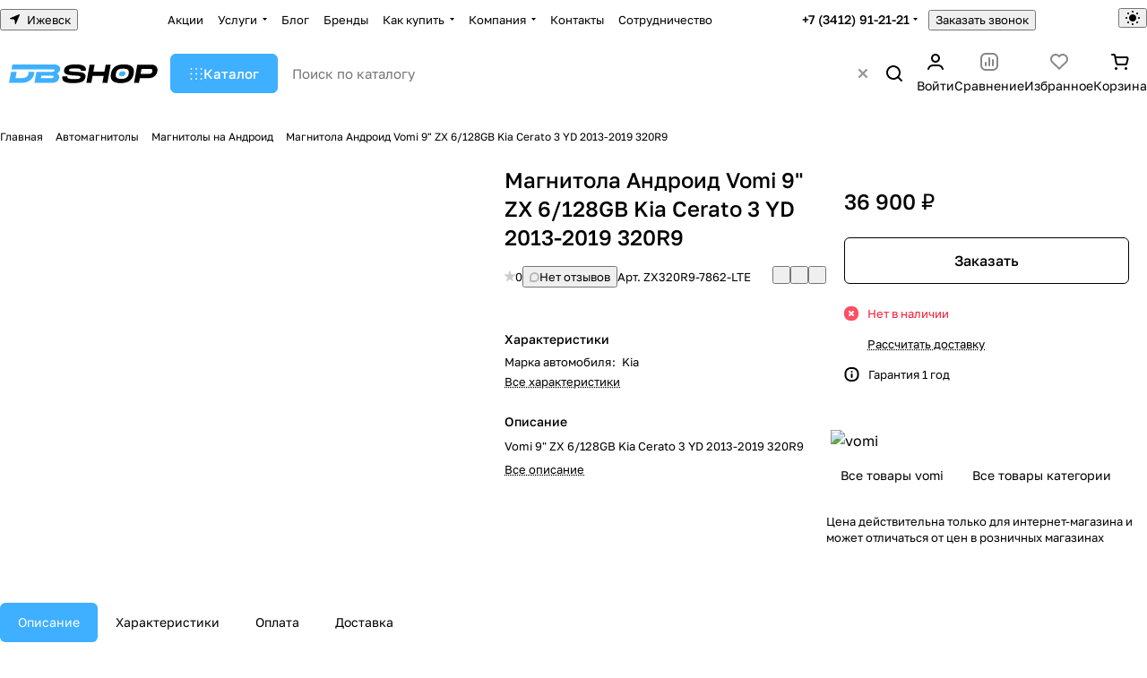

--- FILE ---
content_type: text/html; charset=UTF-8
request_url: https://dbshop.ru/product/vomi_9_zx_6_128gb_kia_cerato_3_yd_2013_2019_320r9/
body_size: 69122
content:
<!DOCTYPE html>
<html xmlns="http://www.w3.org/1999/xhtml" xml:lang="ru" lang="ru" class="  ">
	<head><link rel="canonical" href="https://dbshop.ru/product/vomi_9_zx_6_128gb_kia_cerato_3_yd_2013_2019_320r9/" />
		<title>Купить Андроид магнитолу Vomi 9&quot; ZX 6/128GB Kia Cerato 3 YD 2013-2019 320R9 - цена, характеристики, фото, отзывы</title>
		<meta name="viewport" content="initial-scale=1.0, width=device-width, maximum-scale=1" />
		<meta name="HandheldFriendly" content="true" />
		<meta name="yes" content="yes" />
		<meta name="apple-mobile-web-app-status-bar-style" content="black" />
		<meta name="SKYPE_TOOLBAR" content="SKYPE_TOOLBAR_PARSER_COMPATIBLE" />
		<meta http-equiv="Content-Type" content="text/html; charset=UTF-8" />
<meta name="keywords" content="купить vomi 9&amp;quot; zx 6/128gb kia cerato 3 yd 2013-2019 320r9, заказать vomi 9&amp;quot; zx 6/128gb kia cerato 3 yd 2013-2019 320r9, vomi 9&amp;quot; zx 6/128gb kia cerato 3 yd 2013-2019 320r9 цена, vomi 9&amp;quot; zx 6/128gb kia cerato 3 yd 2013-2019 320r9 доставка" />
<meta name="description" content="Купить vomi 9&amp;quot; zx 6/128gb kia cerato 3 yd 2013-2019 320r9 с бесплатной доставкой по России: характеристики, отзывы, фото. Широкий выбор акустики и шумоизоляции. Только высокое качество!" />

<script data-skip-moving="true">(function(w, d, n) {var cl = "bx-core";var ht = d.documentElement;var htc = ht ? ht.className : undefined;if (htc === undefined || htc.indexOf(cl) !== -1){return;}var ua = n.userAgent;if (/(iPad;)|(iPhone;)/i.test(ua)){cl += " bx-ios";}else if (/Windows/i.test(ua)){cl += ' bx-win';}else if (/Macintosh/i.test(ua)){cl += " bx-mac";}else if (/Linux/i.test(ua) && !/Android/i.test(ua)){cl += " bx-linux";}else if (/Android/i.test(ua)){cl += " bx-android";}cl += (/(ipad|iphone|android|mobile|touch)/i.test(ua) ? " bx-touch" : " bx-no-touch");cl += w.devicePixelRatio && w.devicePixelRatio >= 2? " bx-retina": " bx-no-retina";if (/AppleWebKit/.test(ua)){cl += " bx-chrome";}else if (/Opera/.test(ua)){cl += " bx-opera";}else if (/Firefox/.test(ua)){cl += " bx-firefox";}ht.className = htc ? htc + " " + cl : cl;})(window, document, navigator);</script>


<link href="/bitrix/js/ui/design-tokens/dist/ui.design-tokens.min.css?171878417323463"  rel="stylesheet" />
<link href="/bitrix/js/ui/fonts/opensans/ui.font.opensans.min.css?16719812282320"  rel="stylesheet" />
<link href="/bitrix/js/main/popup/dist/main.popup.bundle.min.css?176042879828056"  rel="stylesheet" />
<link href="/bitrix/cache/css/s1/aspro-premier/page_5314dfb2bae640e53e74e1387836b338/page_5314dfb2bae640e53e74e1387836b338_v1.css?1768476256139271"  rel="stylesheet" />
<link href="/bitrix/cache/css/s1/aspro-premier/default_dcad76bc3a202c87338e8e49e38225ee/default_dcad76bc3a202c87338e8e49e38225ee_v1.css?17684762401393"  rel="stylesheet" />
<link href="/bitrix/cache/css/s1/aspro-premier/default_6202bd35d0ab1802625f4269d46facac/default_6202bd35d0ab1802625f4269d46facac_v1.css?1768476289265"  rel="stylesheet" />
<link href="/bitrix/cache/css/s1/aspro-premier/template_87e9d9f732fc0fe3683943b5be2ba2be/template_87e9d9f732fc0fe3683943b5be2ba2be_v1.css?1768476242245720"  data-template-style="true" rel="stylesheet" />







<script data-skip-moving='true'>window['asproRecaptcha'] = {params: {'recaptchaColor':'light','recaptchaLogoShow':'y','recaptchaSize':'normal','recaptchaBadge':'bottomright','recaptchaLang':'ru'},key: '6Ldbc8AlAAAAAOkOEOPvUU5VdykRWYpycTyzKYla',ver: '2'};</script>
<script data-skip-moving='true'>!function(c,t,n,p){function s(e){var a=t.getElementById(e);if(a&&!(a.className.indexOf("g-recaptcha")<0)&&c.grecaptcha)if("3"==c[p].ver)a.innerHTML='<textarea class="g-recaptcha-response" style="display:none;resize:0;" name="g-recaptcha-response"></textarea>',grecaptcha.ready(function(){grecaptcha.execute(c[p].key,{action:"maxscore"}).then(function(e){a.innerHTML='<textarea class="g-recaptcha-response" style="display:none;resize:0;" name="g-recaptcha-response">'+e+"</textarea>"})});else{if(a.children.length)return;var r=grecaptcha.render(e,{sitekey:c[p].key+"",theme:c[p].params.recaptchaColor+"",size:c[p].params.recaptchaSize+"",callback:"onCaptchaVerify"+c[p].params.recaptchaSize,badge:c[p].params.recaptchaBadge});$(a).attr("data-widgetid",r)}}c.onLoadRenderRecaptcha=function(){var e=[];for(var a in c[n].args)if(c[n].args.hasOwnProperty(a)){var r=c[n].args[a][0];-1==e.indexOf(r)&&(e.push(r),s(r))}c[n]=function(e){s(e)}},c[n]=c[n]||function(){var e,a,r;c[n].args=c[n].args||[],c[n].args.push(arguments),a="recaptchaApiLoader",(e=t).getElementById(a)||((r=e.createElement("script")).id=a,r.src="//www.google.com/recaptcha/api.js?hl="+c[p].params.recaptchaLang+"&onload=onLoadRenderRecaptcha&render="+("3"==c[p].ver?c[p].key:"explicit"),e.head.appendChild(r))}}(window,document,"renderRecaptchaById","asproRecaptcha");</script>
<script data-skip-moving='true'>!function(){function d(a){for(var e=a;e;)if("form"===(e=e.parentNode).nodeName.toLowerCase())return e;return null}function i(a){var e=[],t=null,n=!1;void 0!==a&&(n=null!==a),t=n?a.getElementsByTagName("input"):document.getElementsByName("captcha_word");for(var r=0;r<t.length;r++)"captcha_word"===t[r].name&&e.push(t[r]);return e}function l(a){for(var e=[],t=a.getElementsByTagName("img"),n=0;n<t.length;n++)!/\/bitrix\/tools\/captcha.php\?(captcha_code|captcha_sid)=[^>]*?/i.test(t[n].src)&&"captcha"!==t[n].id||e.push(t[n]);return e}function h(a){var e="recaptcha-dynamic-"+(new Date).getTime();if(null!==document.getElementById(e)){for(var t=null;t=Math.floor(65535*Math.random()),null!==document.getElementById(e+t););e+=t}var n=document.createElement("div");n.id=e,n.className="g-recaptcha",n.attributes["data-sitekey"]=window.asproRecaptcha.key,a.parentNode&&(a.parentNode.className+=" recaptcha_text",a.parentNode.replaceChild(n,a)),"3"==window.asproRecaptcha.ver&&(a.closest(".captcha-row").style.display="none"),renderRecaptchaById(e)}function a(){for(var a,e,t,n,r=function(){var a=i(null);if(0===a.length)return[];for(var e=[],t=0;t<a.length;t++){var n=d(a[t]);null!==n&&e.push(n)}return e}(),c=0;c<r.length;c++){var o=r[c],p=i(o);if(0!==p.length){var s=l(o);if(0!==s.length){for(a=0;a<p.length;a++)h(p[a]);for(a=0;a<s.length;a++)t=s[a],n="[data-uri]",t.attributes.src=n,t.style.display="none","src"in t&&(t.parentNode&&-1===t.parentNode.className.indexOf("recaptcha_tmp_img")&&(t.parentNode.className+=" recaptcha_tmp_img"),t.src=n);e=o,"function"==typeof $&&$(e).find(".captcha-row label > span").length&&$(e).find(".captcha-row label > span").html(BX.message("RECAPTCHA_TEXT")+' <span class="star">*</span>')}}}}document.addEventListener?document.addEventListener("DOMNodeInserted",function(){try{return(function(){if("undefined"!=typeof renderRecaptchaById)for(var a=document.getElementsByClassName("g-recaptcha"),e=0;e<a.length;e++){var t=a[e];if(0===t.innerHTML.length){var n=t.id;if("string"==typeof n&&0!==n.length){if("3"==window.asproRecaptcha.ver)t.closest(".captcha-row").style.display="none";else if("function"==typeof $){var r=$(t).closest(".captcha-row");r.length&&(r.addClass(window.asproRecaptcha.params.recaptchaSize+" logo_captcha_"+window.asproRecaptcha.params.recaptchaLogoShow+" "+window.asproRecaptcha.params.recaptchaBadge),r.find(".captcha_image").addClass("recaptcha_tmp_img"),r.find(".captcha_input").addClass("recaptcha_text"),"invisible"!==window.asproRecaptcha.params.recaptchaSize&&(r.find("input.recaptcha").length||$('<input type="text" class="recaptcha" value="" />').appendTo(r)))}renderRecaptchaById(n)}}}}(),window.renderRecaptchaById&&window.asproRecaptcha&&window.asproRecaptcha.key)?(a(),!0):(console.error("Bad captcha keys or module error"),!0)}catch(a){return console.error(a),!0}},!1):console.warn("Your browser does not support dynamic ReCaptcha replacement")}();</script>
<style>html {--theme-base-color:#3fafff;--theme-base-opacity-color:#3fafff1a;--theme-more-color:#3fafff;--theme-text-transform:none;--theme-letter-spacing:normal;--theme-button-font-size:0%;--theme-button-color-light:var(--ON_toggle);--theme-button-color-dark:var(--OFF_toggle);--theme-button-padding-2px:0%;--theme-button-padding-1px:0%;--theme-button-border-radius:6px;--theme-sticker-border-radius:4px;--theme-outer-border-radius:12px;--theme-image-border-radius:8px;--theme-more-color-hue:205;--theme-more-color-saturation:100%;--theme-more-color-lightness:62%;--theme-base-color-hue:205;--theme-base-color-saturation:100%;--theme-base-color-lightness:62%;--theme-lightness-hover-diff:-6%;--theme-items-gap:12px;}</style>
<style>html {font-size:16px;--theme-font-family:Golos Text;--theme-font-title-family:var(--theme-font-family);--theme-font-title-weight:500;}</style>
<style>html {--theme-page-width: 1464px;--theme-page-width-padding: 32px}</style>

                        <script data-skip-moving="true" src="/bitrix/js/main/jquery/jquery-3.6.0.min.js"></script>
            <script data-skip-moving="true" src="/bitrix/templates/aspro-premier/js/dotmenu.min.js?17367483836627"></script>
        
<link href="/bitrix/templates/aspro-premier/css/print.min.css?173674838313386" data-template-style="true" rel="stylesheet" media="print">
<script src="/bitrix/templates/aspro-premier/vendor/ls.unveilhooks.min.js" data-skip-moving="true" defer=""></script>
<script src="/bitrix/templates/aspro-premier/vendor/lazysizes.min.js" data-skip-moving="true" defer=""></script>
<link rel="shortcut icon" href="/favicon.png" type="image/png" />
<link rel="apple-touch-icon" sizes="180x180" href="/upload/CPremier/fe4/n1m7wq8r0ylrzqfsn1quc7t0e5yzmno0.png" />
<meta property="og:description" content="Vomi 9" ZX 6/128GB Kia Cerato 3 YD 2013-2019 320R9" />
<meta property="og:image" content="https://dbshop.ru/upload/iblock/f49/x2mt7l11ij5asqpuso5s1ls18jpifupq.jpg" />
<link rel="image_src" href="https://dbshop.ru/upload/iblock/f49/x2mt7l11ij5asqpuso5s1ls18jpifupq.jpg"  />
<meta property="og:title" content="Купить Андроид магнитолу Vomi 9&quot; ZX 6/128GB Kia Cerato 3 YD 2013-2019 320R9 - цена, характеристики, фото, отзывы" />
<meta property="og:type" content="website" />
<meta property="og:url" content="https://dbshop.ru/product/vomi_9_zx_6_128gb_kia_cerato_3_yd_2013_2019_320r9/" />
				<style>html {--header-height:127px;}</style>                        <script data-skip-moving="true">
            var solutionName = 'arPremierOptions';
            var arAsproOptions = window[solutionName] = ({});
            var arAsproCounters = {};
            var arBasketItems = {};
        </script>
        <script src="/bitrix/templates/aspro-premier/js/setTheme.php?site_id=s1&site_dir=/" data-skip-moving="true"></script>
                <!--'start_frame_cache_options-block'-->                        <!--'end_frame_cache_options-block'-->





	</head>
	<body class="block-wo-title  site_s1   side_left hide_menu_page region_confirm_normal header_fill_ fixed_y mfixed_y mfixed_view_always title_position_left mmenu_leftside mheader-v1 footer-v3 fill_bg_ header-v1 title-v1 bottom-icons-panel_n catalog-img-aspect-normal grey-bg-goods-y with_order with_cabinet with_phones theme-light" id="main" data-site="/">
		<div class="bx_areas"></div>

		
		


				
		<div class="layout layout--left-column- flex-1">
			<div class="layout__right-column flexbox">
				<div id="panel"></div>
				
				<div class="body relative  hover_">
					<div class="body_media"></div>

										<div class="headers-container">
						<div class="title-v1" data-ajax-block="HEADER" data-ajax-callback="headerInit">
														
<header class="header header--narrow  ">
    <div class="header__inner header__inner--no-pt header__inner--bordered">
                
<div class="header__top-part header__section--transparent" data-ajax-load-block="HEADER_TOP_PART">
    <div class="maxwidth-theme maxwidth-theme--no-maxwidth-to-992 relative">
        <div class="line-block line-block--gap line-block--gap-16 line-block--gap line-block--justify-between ">
                                                                <div class="line-block__item icon-block--with_icon" data-ajax-load-block="HEADER_TOGGLE_REGION">
                                                    <!--'start_frame_cache_header-regionality-block1'--><div class="regions relative">
				<button type="button" class="regions__chooser js_city_chooser animate-load btn--no-btn-appearance color-dark-parent-all fill-dark-light-block" data-event="jqm" data-name="city_chooser" data-param-url="%2Fproduct%2Fvomi_9_zx_6_128gb_kia_cerato_3_yd_2013_2019_320r9%2F" data-param-form_id="city_chooser">
					<i class="svg inline icon-block__icon icon-block__icon--sm banner-light-icon-fill fill-dark-target inline " aria-hidden="true"><svg width="11" height="11" ><use xlink:href="/bitrix/templates/aspro-premier/images/svg/header_icons.svg?1760429032#region-sm"></use></svg></i>											<span class="regions__name icon-block__text font_13 color-dark-target link-opacity-color">
							Ижевск						</span>
									</button>
			</div><!--'end_frame_cache_header-regionality-block1'-->                    
                    </div>

                                

                        <div class="line-block__item header-menu header-menu--long dotted-flex-1 hide-dotted">
                <nav class="mega-menu sliced">
                    
<div class="catalog_icons_">
	<div class="header-menu__wrapper">
								<div class="header-menu__item unvisible header-menu__item--first color-dark-parent fill-dark-parent-all">
														<a class="header-menu__link header-menu__link--top-level color-dark-target rounded-x light-opacity-hover dark_link fill-dark-light-block link-button-color-target" href="/sale/" title="Акции">
																		
												<span class="header-menu__title-wrapper icon-block flex-1 font_13">
							<span class="header-menu__title flex-1">
								Акции							</span>
													</span>
											</a>
																			</div>
											<div class="header-menu__item unvisible header-menu__item--dropdown color-dark-parent fill-dark-parent-all">
														<a class="header-menu__link header-menu__link--top-level color-dark-target rounded-x light-opacity-hover dark_link fill-dark-light-block link-button-color-target" href="/services/" title="Услуги">
																		
												<span class="header-menu__title-wrapper icon-block flex-1 font_13">
							<span class="header-menu__title flex-1">
								Услуги							</span>
															<i class="svg inline icon-block__icon icon-block__icon--dropdown header-menu__wide-submenu-right-arrow banner-light-icon-fill fill-dark-target fill-button-color-target inline " aria-hidden="true"><svg width="5" height="3" ><use xlink:href="/bitrix/templates/aspro-premier/images/svg/arrows.svg?1736748383#down"></use></svg></i>													</span>
											</a>
																						<div class="header-menu__dropdown-menu dropdown-menu-wrapper dropdown-menu-wrapper--visible theme-root dropdown-menu-wrapper--woffset">
						<div class="dropdown-menu-inner rounded-x">
							
							
							
														
														<ul class="header-menu__dropdown-menu-inner">
																																														<li class="header-menu__dropdown-item header-menu__dropdown-item--with-dropdown">
																						<a class="dropdown-menu-item no-decoration font_15 button-rounded-x fill-dark-light line-block line-block--gap line-block--gap-16" href="/services/tonirovka-i-bronirovanie-avtomobilya/">
												Тонировка и бронирование автомобиля																									<i class="svg inline  header-menu__dropdown-right-arrow inline " aria-hidden="true"><svg width="5" height="3" ><use xlink:href="/bitrix/templates/aspro-premier/images/svg/arrows.svg?1736748383#down"></use></svg></i>																							</a>

																																			<div class="header-menu__dropdown-menu header-menu__dropdown-menu--submenu dropdown-menu-wrapper dropdown-menu-wrapper--visible dropdown-menu-wrapper--woffset">
													<ul class="dropdown-menu-inner rounded-x">
																																												<li class="header-menu__dropdown-item">
																																<a class="dropdown-menu-item no-decoration font_15 button-rounded-x fill-dark-light" href="/services/tonirovka-i-bronirovanie-avtomobilya/antigraviynaya-plenka-dlya-avtomobilya/">
																	Антигравийная пленка для автомобиля																																	</a>

																															</li>
																																												<li class="header-menu__dropdown-item">
																																<a class="dropdown-menu-item no-decoration font_15 button-rounded-x fill-dark-light" href="/services/tonirovka-i-bronirovanie-avtomobilya/atermalnaya-plenka/">
																	Атермальная пленка																																	</a>

																															</li>
																																												<li class="header-menu__dropdown-item">
																																<a class="dropdown-menu-item no-decoration font_15 button-rounded-x fill-dark-light" href="/services/tonirovka-i-bronirovanie-avtomobilya/bronirovanie-plenkoy-avtomobilya/">
																	Бронирование пленкой автомобиля																																	</a>

																															</li>
																																												<li class="header-menu__dropdown-item">
																																<a class="dropdown-menu-item no-decoration font_15 button-rounded-x fill-dark-light" href="/services/tonirovka-i-bronirovanie-avtomobilya/bron-na-lobovoe-steklo-avtomobilya/">
																	Бронь на лобовое стекло автомобиля																																	</a>

																															</li>
																																												<li class="header-menu__dropdown-item">
																																<a class="dropdown-menu-item no-decoration font_15 button-rounded-x fill-dark-light" href="/services/tonirovka-i-bronirovanie-avtomobilya/rastonirovka-stekol-avtomobilya/">
																	Растонировка стекол автомобиля																																	</a>

																															</li>
																																												<li class="header-menu__dropdown-item">
																																<a class="dropdown-menu-item no-decoration font_15 button-rounded-x fill-dark-light" href="/services/tonirovka-i-bronirovanie-avtomobilya/tonirovka-avtomobilya/">
																	Тонировка автомобиля																																	</a>

																															</li>
																																												<li class="header-menu__dropdown-item">
																																<a class="dropdown-menu-item no-decoration font_15 button-rounded-x fill-dark-light" href="/services/tonirovka-i-bronirovanie-avtomobilya/tonirovka-po-gostu/">
																	Тонировка по ГОСТу																																	</a>

																															</li>
														
																											</ul>
												</div>
																					</li>
																																																							<li class="header-menu__dropdown-item header-menu__dropdown-item--with-dropdown">
																						<a class="dropdown-menu-item no-decoration font_15 button-rounded-x fill-dark-light line-block line-block--gap line-block--gap-16" href="/services/ustanovka-avtozvuka/">
												Установка автозвука																									<i class="svg inline  header-menu__dropdown-right-arrow inline " aria-hidden="true"><svg width="5" height="3" ><use xlink:href="/bitrix/templates/aspro-premier/images/svg/arrows.svg?1736748383#down"></use></svg></i>																							</a>

																																			<div class="header-menu__dropdown-menu header-menu__dropdown-menu--submenu dropdown-menu-wrapper dropdown-menu-wrapper--visible dropdown-menu-wrapper--woffset">
													<ul class="dropdown-menu-inner rounded-x">
																																												<li class="header-menu__dropdown-item">
																																<a class="dropdown-menu-item no-decoration font_15 button-rounded-x fill-dark-light" href="/services/ustanovka-avtozvuka/ustanovka-akustiki/">
																	Установка акустики																																	</a>

																															</li>
																																												<li class="header-menu__dropdown-item">
																																<a class="dropdown-menu-item no-decoration font_15 button-rounded-x fill-dark-light" href="/services/ustanovka-avtozvuka/ustanovka-magnitoly/">
																	Установка магнитолы																																	</a>

																															</li>
																																												<li class="header-menu__dropdown-item">
																																<a class="dropdown-menu-item no-decoration font_15 button-rounded-x fill-dark-light" href="/services/ustanovka-avtozvuka/ustanovka-podiumov/">
																	Установка подиумов																																	</a>

																															</li>
																																												<li class="header-menu__dropdown-item">
																																<a class="dropdown-menu-item no-decoration font_15 button-rounded-x fill-dark-light" href="/services/ustanovka-avtozvuka/ustanovka-sabvufera/">
																	Установка сабвуфера																																	</a>

																															</li>
																																												<li class="header-menu__dropdown-item">
																																<a class="dropdown-menu-item no-decoration font_15 button-rounded-x fill-dark-light" href="/services/ustanovka-avtozvuka/ustanovka-usilitelya/">
																	Установка усилителя																																	</a>

																															</li>
														
																											</ul>
												</div>
																					</li>
																																																							<li class="header-menu__dropdown-item header-menu__dropdown-item--with-dropdown">
																						<a class="dropdown-menu-item no-decoration font_15 button-rounded-x fill-dark-light line-block line-block--gap line-block--gap-16" href="/services/ustanovka-avtosignalizatsii/">
												Установка автосигнализации																									<i class="svg inline  header-menu__dropdown-right-arrow inline " aria-hidden="true"><svg width="5" height="3" ><use xlink:href="/bitrix/templates/aspro-premier/images/svg/arrows.svg?1736748383#down"></use></svg></i>																							</a>

																																			<div class="header-menu__dropdown-menu header-menu__dropdown-menu--submenu dropdown-menu-wrapper dropdown-menu-wrapper--visible dropdown-menu-wrapper--woffset">
													<ul class="dropdown-menu-inner rounded-x">
																																												<li class="header-menu__dropdown-item">
																																<a class="dropdown-menu-item no-decoration font_15 button-rounded-x fill-dark-light" href="/services/ustanovka-avtosignalizatsii/gps-treker-dlya-avtomobilya/">
																	Gps трекер для автомобиля																																	</a>

																															</li>
																																												<li class="header-menu__dropdown-item">
																																<a class="dropdown-menu-item no-decoration font_15 button-rounded-x fill-dark-light" href="/services/ustanovka-avtosignalizatsii/demontazh-signalizatsii/">
																	Демонтаж сигнализации																																	</a>

																															</li>
																																												<li class="header-menu__dropdown-item">
																																<a class="dropdown-menu-item no-decoration font_15 button-rounded-x fill-dark-light" href="/services/ustanovka-avtosignalizatsii/ustanovka-signalizatsii-s-avtozapuskom/">
																	Установка сигнализации с автозапуском																																	</a>

																															</li>
																																												<li class="header-menu__dropdown-item">
																																<a class="dropdown-menu-item no-decoration font_15 button-rounded-x fill-dark-light" href="/services/ustanovka-avtosignalizatsii/ustanovka-signalizatsii-s-upravleniem-s-telefona-gsm/">
																	Установка сигнализации с управлением с телефона GSM																																	</a>

																															</li>
														
																											</ul>
												</div>
																					</li>
																																																							<li class="header-menu__dropdown-item header-menu__dropdown-item--with-dropdown">
																						<a class="dropdown-menu-item no-decoration font_15 button-rounded-x fill-dark-light line-block line-block--gap line-block--gap-16" href="/services/shumoizolyatsiya/">
												Шумоизоляция автомобиля																									<i class="svg inline  header-menu__dropdown-right-arrow inline " aria-hidden="true"><svg width="5" height="3" ><use xlink:href="/bitrix/templates/aspro-premier/images/svg/arrows.svg?1736748383#down"></use></svg></i>																							</a>

																																			<div class="header-menu__dropdown-menu header-menu__dropdown-menu--submenu dropdown-menu-wrapper dropdown-menu-wrapper--visible dropdown-menu-wrapper--woffset">
													<ul class="dropdown-menu-inner rounded-x">
																																												<li class="header-menu__dropdown-item">
																																<a class="dropdown-menu-item no-decoration font_15 button-rounded-x fill-dark-light" href="/services/shumoizolyatsiya/polnaya-shumoizolyacziya/">
																	Полная шумоизоляция																																	</a>

																															</li>
																																												<li class="header-menu__dropdown-item">
																																<a class="dropdown-menu-item no-decoration font_15 button-rounded-x fill-dark-light" href="/services/shumoizolyatsiya/shumoizolyacziya-dverej/">
																	Шумоизоляция дверей																																	</a>

																															</li>
																																												<li class="header-menu__dropdown-item">
																																<a class="dropdown-menu-item no-decoration font_15 button-rounded-x fill-dark-light" href="/services/shumoizolyatsiya/shumoizolyacziya-arok/">
																	Шумоизоляция арок																																	</a>

																															</li>
																																												<li class="header-menu__dropdown-item">
																																<a class="dropdown-menu-item no-decoration font_15 button-rounded-x fill-dark-light" href="/services/shumoizolyatsiya/shumoizolyacziya-bagazhnika/">
																	Шумоизоляция багажника																																	</a>

																															</li>
																																												<li class="header-menu__dropdown-item">
																																<a class="dropdown-menu-item no-decoration font_15 button-rounded-x fill-dark-light" href="/services/shumoizolyatsiya/shumoizolyacziya-kryshi/">
																	Шумоизоляция крыши																																	</a>

																															</li>
																																												<li class="header-menu__dropdown-item">
																																<a class="dropdown-menu-item no-decoration font_15 button-rounded-x fill-dark-light" href="/services/shumoizolyatsiya/shumoizolyacziya-pola/">
																	Шумоизоляция пола																																	</a>

																															</li>
														
																											</ul>
												</div>
																					</li>
																																																							<li class="header-menu__dropdown-item header-menu__dropdown-item--with-dropdown">
																						<a class="dropdown-menu-item no-decoration font_15 button-rounded-x fill-dark-light line-block line-block--gap line-block--gap-16" href="/services/konturnaya-podsvetka-salona/">
												Контурная подсветка салона																									<i class="svg inline  header-menu__dropdown-right-arrow inline " aria-hidden="true"><svg width="5" height="3" ><use xlink:href="/bitrix/templates/aspro-premier/images/svg/arrows.svg?1736748383#down"></use></svg></i>																							</a>

																																			<div class="header-menu__dropdown-menu header-menu__dropdown-menu--submenu dropdown-menu-wrapper dropdown-menu-wrapper--visible dropdown-menu-wrapper--woffset">
													<ul class="dropdown-menu-inner rounded-x">
																																												<li class="header-menu__dropdown-item">
																																<a class="dropdown-menu-item no-decoration font_15 button-rounded-x fill-dark-light" href="/services/konturnaya-podsvetka-salona/ustanovka-podsvetki-salona/">
																	Установка подсветки салона																																	</a>

																															</li>
														
																											</ul>
												</div>
																					</li>
																																																							<li class="header-menu__dropdown-item header-menu__dropdown-item--with-dropdown">
																						<a class="dropdown-menu-item no-decoration font_15 button-rounded-x fill-dark-light line-block line-block--gap line-block--gap-16" href="/services/masterskaya/">
												Мастерская																									<i class="svg inline  header-menu__dropdown-right-arrow inline " aria-hidden="true"><svg width="5" height="3" ><use xlink:href="/bitrix/templates/aspro-premier/images/svg/arrows.svg?1736748383#down"></use></svg></i>																							</a>

																																			<div class="header-menu__dropdown-menu header-menu__dropdown-menu--submenu dropdown-menu-wrapper dropdown-menu-wrapper--visible dropdown-menu-wrapper--woffset">
													<ul class="dropdown-menu-inner rounded-x">
																																												<li class="header-menu__dropdown-item">
																																<a class="dropdown-menu-item no-decoration font_15 button-rounded-x fill-dark-light" href="/services/masterskaya/izgotovlenie-dvernykh-kart/">
																	Изготовление дверных карт																																	</a>

																															</li>
																																												<li class="header-menu__dropdown-item">
																																<a class="dropdown-menu-item no-decoration font_15 button-rounded-x fill-dark-light" href="/services/masterskaya/izgotovlenie-korobov-stels/">
																	Изготовление коробов стелс																																	</a>

																															</li>
																																												<li class="header-menu__dropdown-item">
																																<a class="dropdown-menu-item no-decoration font_15 button-rounded-x fill-dark-light" href="/services/masterskaya/izgotovlenie-podiumov/">
																	Изготовление подиумов																																	</a>

																															</li>
														
																											</ul>
												</div>
																					</li>
																								</ul>

							
							
													</div>
					</div>
											</div>
											<div class="header-menu__item unvisible color-dark-parent fill-dark-parent-all">
														<a class="header-menu__link header-menu__link--top-level color-dark-target rounded-x light-opacity-hover dark_link fill-dark-light-block link-button-color-target" href="/blog/" title="Блог">
																		
												<span class="header-menu__title-wrapper icon-block flex-1 font_13">
							<span class="header-menu__title flex-1">
								Блог							</span>
													</span>
											</a>
																			</div>
											<div class="header-menu__item unvisible color-dark-parent fill-dark-parent-all">
														<a class="header-menu__link header-menu__link--top-level color-dark-target rounded-x light-opacity-hover dark_link fill-dark-light-block link-button-color-target" href="/info/brands/" title="Бренды">
																		
												<span class="header-menu__title-wrapper icon-block flex-1 font_13">
							<span class="header-menu__title flex-1">
								Бренды							</span>
													</span>
											</a>
																			</div>
											<div class="header-menu__item unvisible header-menu__item--dropdown color-dark-parent fill-dark-parent-all">
														<a class="header-menu__link header-menu__link--top-level color-dark-target rounded-x light-opacity-hover dark_link fill-dark-light-block link-button-color-target" href="/help/" title="Как купить">
																		
												<span class="header-menu__title-wrapper icon-block flex-1 font_13">
							<span class="header-menu__title flex-1">
								Как купить							</span>
															<i class="svg inline icon-block__icon icon-block__icon--dropdown header-menu__wide-submenu-right-arrow banner-light-icon-fill fill-dark-target fill-button-color-target inline " aria-hidden="true"><svg width="5" height="3" ><use xlink:href="/bitrix/templates/aspro-premier/images/svg/arrows.svg?1736748383#down"></use></svg></i>													</span>
											</a>
																						<div class="header-menu__dropdown-menu dropdown-menu-wrapper dropdown-menu-wrapper--visible theme-root dropdown-menu-wrapper--woffset">
						<div class="dropdown-menu-inner rounded-x">
							
							
							
														
														<ul class="header-menu__dropdown-menu-inner">
																																														<li class="header-menu__dropdown-item">
																						<a class="dropdown-menu-item no-decoration font_15 button-rounded-x fill-dark-light line-block line-block--gap line-block--gap-16" href="/help/payment/">
												Условия оплаты																							</a>

																					</li>
																																																							<li class="header-menu__dropdown-item">
																						<a class="dropdown-menu-item no-decoration font_15 button-rounded-x fill-dark-light line-block line-block--gap line-block--gap-16" href="/help/delivery/">
												Условия доставки																							</a>

																					</li>
																																																							<li class="header-menu__dropdown-item">
																						<a class="dropdown-menu-item no-decoration font_15 button-rounded-x fill-dark-light line-block line-block--gap line-block--gap-16" href="/help/warranty/">
												Гарантия на товар																							</a>

																					</li>
																																																							<li class="header-menu__dropdown-item">
																						<a class="dropdown-menu-item no-decoration font_15 button-rounded-x fill-dark-light line-block line-block--gap line-block--gap-16" href="/help/giftcards/">
												Подарочные карты																							</a>

																					</li>
																								</ul>

							
							
													</div>
					</div>
											</div>
											<div class="header-menu__item unvisible header-menu__item--dropdown color-dark-parent fill-dark-parent-all">
														<a class="header-menu__link header-menu__link--top-level color-dark-target rounded-x light-opacity-hover dark_link fill-dark-light-block link-button-color-target" href="/company/" title="Компания">
																		
												<span class="header-menu__title-wrapper icon-block flex-1 font_13">
							<span class="header-menu__title flex-1">
								Компания							</span>
															<i class="svg inline icon-block__icon icon-block__icon--dropdown header-menu__wide-submenu-right-arrow banner-light-icon-fill fill-dark-target fill-button-color-target inline " aria-hidden="true"><svg width="5" height="3" ><use xlink:href="/bitrix/templates/aspro-premier/images/svg/arrows.svg?1736748383#down"></use></svg></i>													</span>
											</a>
																						<div class="header-menu__dropdown-menu dropdown-menu-wrapper dropdown-menu-wrapper--visible theme-root dropdown-menu-wrapper--woffset">
						<div class="dropdown-menu-inner rounded-x">
							
							
							
														
														<ul class="header-menu__dropdown-menu-inner">
																																														<li class="header-menu__dropdown-item">
																						<a class="dropdown-menu-item no-decoration font_15 button-rounded-x fill-dark-light line-block line-block--gap line-block--gap-16" href="/company/index.php">
												О компании																							</a>

																					</li>
																																																							<li class="header-menu__dropdown-item">
																						<a class="dropdown-menu-item no-decoration font_15 button-rounded-x fill-dark-light line-block line-block--gap line-block--gap-16" href="/company/reviews/">
												Отзывы																							</a>

																					</li>
																								</ul>

							
							
													</div>
					</div>
											</div>
											<div class="header-menu__item unvisible color-dark-parent fill-dark-parent-all">
														<a class="header-menu__link header-menu__link--top-level color-dark-target rounded-x light-opacity-hover dark_link fill-dark-light-block link-button-color-target" href="/contacts/" title="Контакты">
																		
												<span class="header-menu__title-wrapper icon-block flex-1 font_13">
							<span class="header-menu__title flex-1">
								Контакты							</span>
													</span>
											</a>
																			</div>
											<div class="header-menu__item unvisible header-menu__item--last color-dark-parent fill-dark-parent-all">
														<a class="header-menu__link header-menu__link--top-level color-dark-target rounded-x light-opacity-hover dark_link fill-dark-light-block link-button-color-target" href="/sotrudnichestvo/" title="Сотрудничество">
																		
												<span class="header-menu__title-wrapper icon-block flex-1 font_13">
							<span class="header-menu__title flex-1">
								Сотрудничество							</span>
													</span>
											</a>
																			</div>
					
					<div class="header-menu__item header-menu__item--more-items unvisible">
				<div class="header-menu__link banner-light-icon-fill fill-dark-light light-opacity-hover">
					<span class="font_22">
						<i class="svg inline fill-dark-target fill-button-color-target inline " aria-hidden="true"><svg width="15" height="3" ><use xlink:href="/bitrix/templates/aspro-premier/images/svg/header_icons.svg?1760429032#dots-15-3"></use></svg></i>					</span>
				</div>

				<div class="header-menu__dropdown-menu dropdown-menu-wrapper dropdown-menu-wrapper--visible dropdown-menu-wrapper--woffset theme-root">
					<ul class="header-menu__more-items-list dropdown-menu-inner rounded-x"></ul>
				</div>
			</div>
			</div>
</div>
<script data-skip-moving="true">
	if (typeof topMenuAction !== 'function'){
		function topMenuAction() {
			if (typeof CheckTopMenuDotted !== 'function'){
				let timerID = setInterval(function(){
					if (typeof CheckTopMenuDotted === 'function'){
						CheckTopMenuDotted();
						clearInterval(timerID);
					}
				}, 100);
			} else {
				CheckTopMenuDotted();
			}
		}
	}
</script>
                </nav>
            </div>
            
                                            <div class="line-block__item no-shrinked" data-ajax-load-block="HEADER_TOGGLE_PHONE">
                                                    <div class="">
                            <div class="phones">
                                                                <div class="phones__phones-wrapper">
                                    <!--'start_frame_cache_common-phones-block-0'--><div class="phones__inner fill-theme-parent phones__inner--with_dropdown">
			<a
			class="phones__phone-link phones__phone-first dark_link font_14 fw-500 banner-light-text menu-light-text icon-block__name"
			href="tel:+73412912121"
			onclick="return false;"
		>
		   +7 (3412) 91-21-21		</a>

		<div class="phones__dropdown p p--20 outer-rounded-x theme-root">
			<div class="dropdown dropdown--relative dropdown--no-shadow">
				<div class="flexbox gap gap--24 dropdown--top-reverse">
					<div class="phones__dropdown-items phones__dropdown-items--phones dropdown--top-reverse flexbox gap gap--20">
													<div class="phones__dropdown-item ">
								<a class="dark_link flexbox flexbox--direction-row flexbox--justify-between  phones__phone-link--no_descript" rel="nofollow" href="tel:+73412912121">
									<span class="phones__phone-link-text flexbox dropdown--top-reverse gap gap--2">
										<span class="phones__phone-title font_14 fw-500">+7 (3412) 91-21-21</span>

																			</span>

																	</a>
							</div>
													<div class="phones__dropdown-item ">
								<a class="dark_link flexbox flexbox--direction-row flexbox--justify-between  phones__phone-link--no_descript" rel="nofollow" href="tel:+78005509969">
									<span class="phones__phone-link-text flexbox dropdown--top-reverse gap gap--2">
										<span class="phones__phone-title font_14 fw-500">+7 (800) 550-99-69</span>

																			</span>

																	</a>
							</div>
											</div>

											<div class="phones__dropdown-items phones__dropdown-items--additional-b dropdown--top-reverse flexbox gap gap--20">
															<div class="phones__dropdown-item phones__dropdown-item--callback">	<button class="animate-load btn btn-default btn-sm btn-wide" data-event="jqm" data-param-id="3" data-name="callback">
		Заказать звонок	</button>
</div>													</div>
									</div>
			</div>

							<div class="dropdown dropdown--relative dropdown--no-shadow dropdown--top-reverse">
																		<div class="phones__dropdown-items phones__dropdown-items--additional-d dropdown--top-reverse flexbox gap gap--12">
																	<div class="phones__dropdown-item phones__dropdown-item--email">

            <div class="email__title phones__dropdown-title font_13 secondary-color">
            Email        </div>
    
    <div class="phones__dropdown-value color_dark">
        
        <div
         class="email__text font_14"        >
                                                <div>
                        <a class="dark_link" href="mailto:support@dbshop.ru">support@dbshop.ru</a>
                    </div>
                                        </div>
    </div>

</div>																	<div class="phones__dropdown-item phones__dropdown-item--address">

            <div class="address__title phones__dropdown-title font_13 secondary-color">
            Адрес        </div>
    
    <div class="phones__dropdown-value color_dark">
        
        <div
         class="address__text font_14"        >
            г. Ижевск, ул. Коммунаров, 244<br>
г. Ижевск, ул. Союзная, 49А        </div>
    </div>

</div>																																		<!-- noindex -->
	<div class="phones__dropdown-item phones__dropdown-item--social">

<div class="social">
	<ul class="social__items flexbox flexbox--row flexbox--wrap m m--0 gap gap--12">
																										<li class="social__item grid-list__item hover_blink vkontakte ">
						<a class="social__link shine flexbox" href="https://vk.com/dbshopru" target="_blank" rel="nofollow" title="ВКонтакте"></a>
					</li>
																																																							<li class="social__item grid-list__item hover_blink youtube ">
						<a class="social__link shine flexbox" href="https://www.youtube.com/channel/UCnAM-JjjorpPUpMU9CR_-cg" target="_blank" rel="nofollow" title="YouTube"></a>
					</li>
																																																																															</ul>

	</div>

	</div>
<!-- /noindex -->															</div>
															</div>
					</div>

					<span class="more-arrow banner-light-icon-fill menu-light-icon-fill fill-dark-light-block">
				<i class="svg inline  inline " aria-hidden="true"><svg width="5" height="3" ><use xlink:href="/bitrix/templates/aspro-premier/images/svg/arrows.svg?1736748383#down"></use></svg></i>			</span>
			</div>
<!--'end_frame_cache_common-phones-block-0'-->                                </div>

                                                                    <div class="color-dark-parent">
                                        <button type="button" class="phones__callback btn--no-btn-appearance animate-load link-opacity-color color-dark-target hide-1200" data-event="jqm" data-param-id="17" data-name="callback">
                                            Заказать звонок                                        </button>
                                    </div>
                                                            </div>
                        </div>
                    
                    </div>

                    
                                            <div class="line-block__item hidden" data-ajax-load-block="HEADER_TOGGLE_LANG">
                    </div>

                    
                                            <div class="line-block__item" data-ajax-load-block="HEADER_TOGGLE_THEME_SELECTOR">
                                                    <div class="header-theme-selector">
                            <button type="button" 
	id="theme-selector--g0" 
	class="theme-selector btn--no-btn-appearance fill-dark-light-block color-dark-parent-all" 
	title="Включить темное оформление"
>
	<span class="theme-selector__inner">
		<span class="theme-selector__items">
			<span class="theme-selector__item theme-selector__item--light current icon-block">
				<span class="line-block line-block--gap line-block--gap-12">
					<span class="theme-selector__item-icon">
						<i class="svg inline icon-block__icon icon-block__icon--sm banner-light-icon-fill inline " aria-hidden="true"><svg width="16" height="16" ><use xlink:href="/bitrix/components/aspro/theme.selector.premier/templates/.default/images/svg/icons.svg?1736748150#light-sm"></use></svg></i>					</span>
									</span>
			</span>
			<span class="theme-selector__item theme-selector__item--dark icon-block">
				<span class="line-block line-block--gap line-block--gap-12">
					<span class="theme-selector__item-icon">
						<i class="svg inline icon-block__icon icon-block__icon--sm banner-light-icon-fill inline " aria-hidden="true"><svg width="16" height="16" ><use xlink:href="/bitrix/components/aspro/theme.selector.premier/templates/.default/images/svg/icons.svg?1736748150#dark-sm"></use></svg></i>					</span>
									</span>
			</span>
		</span>
	</span>
	</button>                        </div>
                    
                    </div>

                            </div>
    </div>
</div>
        
                        <div class="header__main-part part-with-search line-block line-block--gap"  data-ajax-load-block="HEADER_MAIN_PART">
            <div class="maxwidth-theme maxwidth-theme--no-maxwidth-to-992 relative">
                <div class="line-block line-block--gap line-block--gap-32 flex-1 part-with-search__inner ">
                                        <div class="line-block__item line-block line-block--column line-block--gap no-shrinked">
                        <div class="logo  line-block__item no-shrinked">
                            <a class="menu-light-icon-fill banner-light-icon-fill flexbox flexbox--justify-center flexbox--align-center height-100 width-100" href="/"><svg xmlns="http://www.w3.org/2000/svg" width="190" height="52" version="1.1" viewBox="0 0 11322 3404">
<path class="fill-dark-light" fill="#000" d="M4166.209982833862,2314.1999389648436 c-139.63,-72.84 -200.86,-194.26 -165.82,-389.31 l2.02,-11.22 l362.86,0 l-2.88,16 c-11.17,62.19 5.91,107.59 73.75,137.46 c73.29,32.27 202.85,47.73 413.26,47.73 c174.68,0 289.78,-9.61 363.04,-31.79 c68.85,-20.84 99.09,-52.75 107.32,-98.57 c8.27,-46.05 -2.98,-73.13 -61.59,-91.05 c-66.41,-20.31 -188.16,-29.97 -396.65,-40.16 c-283.71,-13.14 -478.69,-42.45 -596.9,-105.68 c-122.23,-65.4 -163.55,-165.38 -136.09,-318.22 c26.7,-148.59 119.64,-246.38 268.78,-306.87 c146.46,-59.4 347.37,-82.51 593.05,-82.51 c248.14,0 442.33,31.3 567.81,103.62 c128.57,74.11 185.49,190.01 155.38,357.61 l-2.02,11.22 l-362.85,0 l2.87,-16 c11.49,-63.97 -13.620000000000001,-103.95 -80.76,-128.06 c-72.81,-26.14 -192.8,-34.78 -365.55,-34.78 c-163.51,0 -265.71,7.74 -328.61,27.31 c-58.43,18.17 -81.36,46.9 -89.1,90.01 c-7.6,42.31 4.72,67.53 59.39,84.77 c62.22,19.64 174.07,29.76 360.89,40.87 c255.68,14.03 462.33,28.11 598.89,80.54 c141.36,54.28 208.13,148.11 177.07,321.01 c-32.24,179.47 -136.45,287.4 -294.64,350.41 c-155.7,62.02 -363.51,79.95 -606.21,79.95 c-269.3,0 -480.48,-23.22 -616.71,-94.27 z" id="svg_1"/></path>
  <path class="fill-dark-light" fill="#000" d="M7072.699982833862,1569.0499389648437 l91.7,-510.42 l362.86,0 c-79.72,443.74 -159.3,887.5 -239.18,1331.21 l-362.86,0 l91.71,-510.42 l-811.08,0 l-91.71,510.42 l-362.86,0 c79.87,-443.71 159.51,-887.47 239.18,-1331.21 l362.86,0 l-91.7,510.42 l811.08,0 z" id="svg_2"/></path>
  <path class="fill-dark-light" fill="#000" d="M8919.169982833862,2231.589938964844 c-156.31,115.87 -374.7,176.89 -663.65,176.89 c-290.7,0 -488.09,-61 -603.44,-177.52 c-116.13,-117.3 -148.54,-289.43 -108.74,-510.97 c39.45,-219.59 132.68,-389.66 289.18,-505.01 c155.89,-114.91 374.1,-174.97 663.97,-174.97 c289.75,0 487.14,61 602.82,177.05 c116.44,116.8 149.49,288.01 110.02,507.71 c-39.45,219.55 -133.29,390.54 -290.16,506.82 zm-959.39,-222.75 c63.29,61.64 175.79,91.12 346.27,91.12 c171.22,0 295.32,-30.36 382.02,-93.1 c86.07,-62.29 135.97,-157.27 159.26,-286.88 c22.92,-127.58 7.91,-220.5 -54.33,-280.81 c-63.14,-61.18 -175.64,-90.66 -347.06,-90.66 c-172.16,0 -296.13,29.45 -382.44,91.29 c-85.63,61.35 -134.89,155.38 -158.17,284.96 c-23.25,129.45 -7.96,223.3 54.44,284.08 z" id="svg_3"/></path>
  <path class="fill-dark-light" fill="#000" d="M9484.549982833862,1058.6299389648439 l1024.57,0 c38.76,0 75.62,3.22 110.34,9.45 c101.41,18.22 182.79,62.35 238.95,127.7 c56.23,65.44 86.95,151.81 86.95,254.38 c0,32.6 -3.17,67.07 -9.66,103.23 c-26.52,147.66 -99.65,269.06 -203.7,353.89 c-105.38,85.91 -242.33,134.22 -394.57,134.22 l-677.93,0 l-62.59,348.35 l-362.86,0 c79.87,-443.71 159.51,-887.47 239.18,-1331.21 l11.33,0 zm230.37,674.35 l579.89,0 c96.16,0 245.75,-0.01000000000000005 278.88,-184.38 c32.6,-181.46 -114.01,-181.46 -208.25,-181.46 l-584.78,0 l-65.73,365.84 z" id="svg_4"/></path>
  <path class="fil1" fill="#3EB1FE" d="M2430.2899828338623,2040.6499389648438 l33.1,-178.58 l819.79,0 c51.16,0 78.2,44.45 69.14,93.63 c-11.2,60.82 -55,84.95 -115.24,84.95 l-806.8,0 zm-1412.59,0 c167.22,0 356.36,-39.1 446.64,-169.58 c48.38,-69.92 86.07,-188.28 37.18,-291.31 l444.34,0 c14.44,218.81 -90.65,418.46 -223.38,554.07 c-172.63,176.37 -412.37,256.81 -704.78,256.81 l-917.71,0 l150.33,-810.89 l410.24,0 l-85.44,460.88 l442.58,0 zm1087.79,-460.88 l-150.33,810.89 c427.31,0 854.68,7.55 1281.92,0 c329.53,-5.82 500.32,-150.13 529.74,-407.59 c14.36,-125.69 -34.26,-222.73 -162.44,-282.3 c162.12,-73.87 235.23,-179.18 234.46,-316.88 c-1.26,-225.29 -149.76,-334.2 -460.61,-334.2 l-3029.64,0 l-64.89,350.01 l3073.06,0 c102.8,0 93.92,180.07 -51.98,180.07 l-1199.29,0 z" id="svg_5"/></path>
  <path class="fil2" fill="#3EB1FE" d="M8600.559982833862,1722.1899389648438 c11.05,-61.48 3.81,-106.26 -26.18,-135.33 c-30.43,-29.48 -84.65,-43.69 -167.25,-43.69 c-82.97,0 -142.72,14.19 -184.31,44 c-41.27,29.56 -65.01,74.88 -76.23,137.33 c-11.2,62.39 -3.84,107.61 26.24,136.9 c30.5,29.71 84.72,43.92 166.88,43.92 c82.52,0 142.32,-14.63 184.11,-44.86 c41.48,-30.02 65.53,-75.79 76.75,-138.26 z" id="svg_6"/></path>
</svg></a>                        </div>
                    </div>
                    
                                                                    <div class="line-block__item no-shrinked hide-1300" data-ajax-load-block="HEADER_TOGGLE_SLOGAN">
                                                                                <div class="slogan font_13">
                                <div class="slogan__text color_dark color_dark--opacity">
                                    Всё для громкого автозвука                                </div>
                            </div>
                                                
                    </div>

                            
                                        <div class="line-block__item flex-1 header__search">
                        <div class="line-block line-block--gap line-block--gap-16 part-with-search__inner">
                                                                                        <div class="line-block__item header__burger menu-dropdown-offset">
                                    <nav class="mega-menu">
                                        
<div class="catalog_icons_">
	<div class="header-menu__wrapper">
								<div class="header-menu__item unvisible header-menu__item--first header-menu__item--last header-menu__item--dropdown header-menu__item--wide color-dark-parent fill-dark-parent-all">
														<button type="button" class="header-menu__link--only-catalog fill-use-button-color btn btn-default btn--no-rippple btn-lg">
						<span class="icon-block line-block line-block--gap line-block--gap-12" title="Каталог">
							<span class="icon-block__icon icon-block__icon--no-offset">
								<i class="svg inline fill-button-color-target inline " aria-hidden="true"><svg width="14" height="13" ><use xlink:href="/bitrix/templates/aspro-premier/images/svg/header_icons.svg?1760429032#burger"></use></svg></i>							</span>
                                                            <span class="header-menu__title-wrapper icon-block flex-1 font_15">
                                    <span class="header-menu__title flex-1">
                                        Каталог                                    </span>
                                </span>
                            						</span>
					</button>
																						<div class="header-menu__dropdown-menu dropdown-menu-wrapper dropdown-menu-wrapper--visible theme-root">
						<div class="dropdown-menu-inner header-menu__wide-limiter scrollbar rounded-x">
																					<div class="maxwidth-theme pt pt--16 pb pb--8">
							
							
															<div class="header-menu__wide-wrapper line-block line-block--row-reverse line-block--gap line-block--gap-32 line-block--align-flex-start pt pt--8 pb pb--8">
							
																																					
														<ul class="header-menu__dropdown-menu-inner header-menu__dropdown-menu--grids">
																																				<li class="header-menu__dropdown-item header-menu__dropdown-item--with-dropdown has_img line-block line-block--gap line-block--gap-20 line-block--align-normal pr pr--20">
								<div class="header-menu__dropdown-item-img header-menu__dropdown-item-img--md no-shrinked line-block__item">
				<div class="header-menu__dropdown-item-img-inner">
					<a href="/catalog/avtomagnitoly/">
													<img class="lazyload "  src="[data-uri]" data-src="/upload/resize_cache/iblock/9f5/84_84_0/qcybfn9u6ub32vi738q7caawuqi97iow.webp" alt="Автомагнитолы" title="Автомагнитолы" height="56" width="56" />
											</a>
				</div>
			</div>
			
	<div class="header-menu__wide-item-wrapper flex-1 line-block__item line-block line-block--column line-block--align-normal line-block--gap line-block--gap-12">
		<a class="header-menu__wide-child-link underline-hover font_16 link switcher-title line-block__item line-block line-block--gap line-block--gap-16 lineclamp-3" href="/catalog/avtomagnitoly/">
			<span class="header-menu__wide-child-link-text link">Автомагнитолы</span>
							<i class="svg inline fill-dark-light header-menu__wide-submenu-right-arrow only_more_items icon-block__dropdown-icon icon-block__dropdown-icon--wide icon-block__icon--no-offset inline " aria-hidden="true"><svg width="5" height="3" ><use xlink:href="/bitrix/templates/aspro-premier/images/svg/arrows.svg?1736748383#down"></use></svg></i>					</a>
								<ul class="header-menu__wide-submenu line-block__item line-block line-block--column line-block--gap line-block--gap-8 line-block--align-normal">
														<li class="header-menu__wide-submenu-item font_14 rounded-x line-block__item" >
						<div class="header-menu__wide-submenu-item-inner relative">
														<a class="header-menu__wide-child-link primary-color no-decoration lineclamp-3" href="/catalog/avtomagnitoly/shtatnye_golovnye_ustroystva/">
								<span class="header-menu__wide-submenu-item-name link underline-hover">Магнитолы на Андроид</span>															</a>
													</div>
					</li>
																			<li class="header-menu__wide-submenu-item font_14 rounded-x line-block__item" >
						<div class="header-menu__wide-submenu-item-inner relative">
														<a class="header-menu__wide-child-link primary-color no-decoration lineclamp-3" href="/catalog/avtomagnitoly/1din_magnitoly/">
								<span class="header-menu__wide-submenu-item-name link underline-hover">1DIN Магнитолы</span>															</a>
													</div>
					</li>
																			<li class="header-menu__wide-submenu-item font_14 rounded-x line-block__item" >
						<div class="header-menu__wide-submenu-item-inner relative">
														<a class="header-menu__wide-child-link primary-color no-decoration lineclamp-3" href="/catalog/avtomagnitoly/2din_magnitoly/">
								<span class="header-menu__wide-submenu-item-name link underline-hover">2DIN Магнитолы</span>															</a>
													</div>
					</li>
																			<li class="header-menu__wide-submenu-item font_14 rounded-x line-block__item" >
						<div class="header-menu__wide-submenu-item-inner relative">
														<a class="header-menu__wide-child-link primary-color no-decoration lineclamp-3" href="/catalog/avtomagnitoly/magnitoly_dlya_vodnogo_transoprta/">
								<span class="header-menu__wide-submenu-item-name link underline-hover">Морские магнитолы</span>															</a>
													</div>
					</li>
																			<li class="header-menu__wide-submenu-item header-menu__wide-submenu-item--last header-menu__wide-submenu-item--with-dropdown font_14 rounded-x line-block__item" >
						<div class="header-menu__wide-submenu-item-inner relative">
														<a class="header-menu__wide-child-link primary-color no-decoration lineclamp-3" href="/catalog/avtomagnitoly/aksessuary_k_magnitolam/">
								<span class="header-menu__wide-submenu-item-name link underline-hover">Аксессуары к магнитолам</span>&nbsp;&nbsp;&nbsp;&nbsp;&nbsp;&nbsp;<button type="button" class="btn--no-btn-appearance toggle_block icon-block__icon icon-block__icon--no-offset"><i class="svg inline header-menu__wide-submenu-right-arrow menu-arrow stroke-dark-light inline " aria-hidden="true"><svg width="8" height="5" ><use xlink:href="/bitrix/templates/aspro-premier/images/svg/arrows.svg?1736748383#down-hollow"></use></svg></i></button>
																									<i class="svg inline fill-dark-light header-menu__wide-submenu-right-arrow only_more_items inline " aria-hidden="true"><svg width="5" height="3" ><use xlink:href="/bitrix/templates/aspro-premier/images/svg/arrows.svg?1736748383#down"></use></svg></i>															</a>
															<div class="submenu-wrapper" style="display:none">
									<ul class="header-menu__wide-submenu pt pt--8 pb pb--8 pl pl--8 line-block line-block--column line-block--align-normal line-block--gap line-block--gap-8">
																					<li class="header-menu__wide-submenu-item">
												<div class="header-menu__wide-submenu-item-inner">
													<a class="font_14 link underline-hover primary-color lineclamp-3 header-menu__wide-child-link" href="/catalog/avtomagnitoly/aksessuary_k_magnitolam/perekhodnye_ramki/"><span class="header-menu__wide-submenu-item-name">Переходные рамки</span></a>
												</div>
											</li>
																					<li class="header-menu__wide-submenu-item">
												<div class="header-menu__wide-submenu-item-inner">
													<a class="font_14 link underline-hover primary-color lineclamp-3 header-menu__wide-child-link" href="/catalog/avtomagnitoly/aksessuary_k_magnitolam/perekhodnye_ramki_android/"><span class="header-menu__wide-submenu-item-name">Переходные рамки Android</span></a>
												</div>
											</li>
																					<li class="header-menu__wide-submenu-item">
												<div class="header-menu__wide-submenu-item-inner">
													<a class="font_14 link underline-hover primary-color lineclamp-3 header-menu__wide-child-link" href="/catalog/avtomagnitoly/aksessuary_k_magnitolam/adaptery_i_perekhodniki/"><span class="header-menu__wide-submenu-item-name">Адаптеры и переходники</span></a>
												</div>
											</li>
																					<li class="header-menu__wide-submenu-item">
												<div class="header-menu__wide-submenu-item-inner">
													<a class="font_14 link underline-hover primary-color lineclamp-3 header-menu__wide-child-link" href="/catalog/avtomagnitoly/aksessuary_k_magnitolam/antenny/"><span class="header-menu__wide-submenu-item-name">Антенны</span></a>
												</div>
											</li>
																			</ul>
								</div>
													</div>
					</li>
									
							</ul>
			</div>
</li>
																																													<li class="header-menu__dropdown-item header-menu__dropdown-item--with-dropdown has_img line-block line-block--gap line-block--gap-20 line-block--align-normal pr pr--20">
								<div class="header-menu__dropdown-item-img header-menu__dropdown-item-img--md no-shrinked line-block__item">
				<div class="header-menu__dropdown-item-img-inner">
					<a href="/catalog/sabvufery/">
													<img class="lazyload "  src="[data-uri]" data-src="/upload/resize_cache/iblock/498/84_84_0/g2573kwpdx4zd6dqtk2aijeiybzq8tvt.webp" alt="Сабвуферы" title="Сабвуферы" height="56" width="56" />
											</a>
				</div>
			</div>
			
	<div class="header-menu__wide-item-wrapper flex-1 line-block__item line-block line-block--column line-block--align-normal line-block--gap line-block--gap-12">
		<a class="header-menu__wide-child-link underline-hover font_16 link switcher-title line-block__item line-block line-block--gap line-block--gap-16 lineclamp-3" href="/catalog/sabvufery/">
			<span class="header-menu__wide-child-link-text link">Сабвуферы</span>
							<i class="svg inline fill-dark-light header-menu__wide-submenu-right-arrow only_more_items icon-block__dropdown-icon icon-block__dropdown-icon--wide icon-block__icon--no-offset inline " aria-hidden="true"><svg width="5" height="3" ><use xlink:href="/bitrix/templates/aspro-premier/images/svg/arrows.svg?1736748383#down"></use></svg></i>					</a>
								<ul class="header-menu__wide-submenu line-block__item line-block line-block--column line-block--gap line-block--gap-8 line-block--align-normal">
														<li class="header-menu__wide-submenu-item font_14 rounded-x line-block__item" >
						<div class="header-menu__wide-submenu-item-inner relative">
														<a class="header-menu__wide-child-link primary-color no-decoration lineclamp-3" href="/catalog/sabvufery/sabvufery_6_5_8_dyuymov/">
								<span class="header-menu__wide-submenu-item-name link underline-hover">Сабвуферы 6.5 - 8 дюймов</span>															</a>
													</div>
					</li>
																			<li class="header-menu__wide-submenu-item font_14 rounded-x line-block__item" >
						<div class="header-menu__wide-submenu-item-inner relative">
														<a class="header-menu__wide-child-link primary-color no-decoration lineclamp-3" href="/catalog/sabvufery/sabvufery_10_dyuymov/">
								<span class="header-menu__wide-submenu-item-name link underline-hover">Сабвуферы 10 дюймов</span>															</a>
													</div>
					</li>
																			<li class="header-menu__wide-submenu-item font_14 rounded-x line-block__item" >
						<div class="header-menu__wide-submenu-item-inner relative">
														<a class="header-menu__wide-child-link primary-color no-decoration lineclamp-3" href="/catalog/sabvufery/sabvufery_12_dyuymov/">
								<span class="header-menu__wide-submenu-item-name link underline-hover">Сабвуферы 12 дюймов</span>															</a>
													</div>
					</li>
																			<li class="header-menu__wide-submenu-item font_14 rounded-x line-block__item" >
						<div class="header-menu__wide-submenu-item-inner relative">
														<a class="header-menu__wide-child-link primary-color no-decoration lineclamp-3" href="/catalog/sabvufery/sabvufery_15_dyuymov/">
								<span class="header-menu__wide-submenu-item-name link underline-hover">Сабвуферы 15 дюймов</span>															</a>
													</div>
					</li>
																			<li class="header-menu__wide-submenu-item font_14 rounded-x line-block__item" >
						<div class="header-menu__wide-submenu-item-inner relative">
														<a class="header-menu__wide-child-link primary-color no-decoration lineclamp-3" href="/catalog/sabvufery/sabvufery_18_dyuymov/">
								<span class="header-menu__wide-submenu-item-name link underline-hover">Сабвуферы 18 дюймов</span>															</a>
													</div>
					</li>
																			<li class="header-menu__wide-submenu-item font_14 rounded-x line-block__item" >
						<div class="header-menu__wide-submenu-item-inner relative">
														<a class="header-menu__wide-child-link primary-color no-decoration lineclamp-3" href="/catalog/sabvufery/sabvufery_21_dyuym/">
								<span class="header-menu__wide-submenu-item-name link underline-hover">Сабвуферы 21 дюйм</span>															</a>
													</div>
					</li>
																			<li class="header-menu__wide-submenu-item header-menu__wide-submenu-item--with-dropdown font_14 rounded-x line-block__item" >
						<div class="header-menu__wide-submenu-item-inner relative">
														<a class="header-menu__wide-child-link primary-color no-decoration lineclamp-3" href="/catalog/sabvufery/korpusnye_sabvufery/">
								<span class="header-menu__wide-submenu-item-name link underline-hover">Корпусные сабвуферы</span>&nbsp;&nbsp;&nbsp;&nbsp;&nbsp;&nbsp;<button type="button" class="btn--no-btn-appearance toggle_block icon-block__icon icon-block__icon--no-offset"><i class="svg inline header-menu__wide-submenu-right-arrow menu-arrow stroke-dark-light inline " aria-hidden="true"><svg width="8" height="5" ><use xlink:href="/bitrix/templates/aspro-premier/images/svg/arrows.svg?1736748383#down-hollow"></use></svg></i></button>
																									<i class="svg inline fill-dark-light header-menu__wide-submenu-right-arrow only_more_items inline " aria-hidden="true"><svg width="5" height="3" ><use xlink:href="/bitrix/templates/aspro-premier/images/svg/arrows.svg?1736748383#down"></use></svg></i>															</a>
															<div class="submenu-wrapper" style="display:none">
									<ul class="header-menu__wide-submenu pt pt--8 pb pb--8 pl pl--8 line-block line-block--column line-block--align-normal line-block--gap line-block--gap-8">
																					<li class="header-menu__wide-submenu-item">
												<div class="header-menu__wide-submenu-item-inner">
													<a class="font_14 link underline-hover primary-color lineclamp-3 header-menu__wide-child-link" href="/catalog/sabvufery/korpusnye_sabvufery/passivnye_sabvufery/"><span class="header-menu__wide-submenu-item-name">Пассивные сабвуферы</span></a>
												</div>
											</li>
																					<li class="header-menu__wide-submenu-item">
												<div class="header-menu__wide-submenu-item-inner">
													<a class="font_14 link underline-hover primary-color lineclamp-3 header-menu__wide-child-link" href="/catalog/sabvufery/korpusnye_sabvufery/aktivnye_sabvufery/"><span class="header-menu__wide-submenu-item-name">Активные сабвуферы</span></a>
												</div>
											</li>
																			</ul>
								</div>
													</div>
					</li>
																			<li class="header-menu__wide-submenu-item header-menu__wide-submenu-item--last font_14 rounded-x line-block__item" >
						<div class="header-menu__wide-submenu-item-inner relative">
														<a class="header-menu__wide-child-link primary-color no-decoration lineclamp-3" href="/catalog/sabvufery/zashchitnye_grili/">
								<span class="header-menu__wide-submenu-item-name link underline-hover">Защитные грили</span>															</a>
													</div>
					</li>
									
							</ul>
			</div>
</li>
																																													<li class="header-menu__dropdown-item header-menu__dropdown-item--with-dropdown has_img line-block line-block--gap line-block--gap-20 line-block--align-normal pr pr--20">
								<div class="header-menu__dropdown-item-img header-menu__dropdown-item-img--md no-shrinked line-block__item">
				<div class="header-menu__dropdown-item-img-inner">
					<a href="/catalog/gromkaya_akustika/">
													<img class="lazyload "  src="[data-uri]" data-src="/upload/resize_cache/iblock/ef5/84_84_0/23wphm78t7vth5h6kdq89kgrfqyovnh4.webp" alt="Громкая акустика" title="Громкая акустика" height="56" width="56" />
											</a>
				</div>
			</div>
			
	<div class="header-menu__wide-item-wrapper flex-1 line-block__item line-block line-block--column line-block--align-normal line-block--gap line-block--gap-12">
		<a class="header-menu__wide-child-link underline-hover font_16 link switcher-title line-block__item line-block line-block--gap line-block--gap-16 lineclamp-3" href="/catalog/gromkaya_akustika/">
			<span class="header-menu__wide-child-link-text link">Громкая акустика</span>
							<i class="svg inline fill-dark-light header-menu__wide-submenu-right-arrow only_more_items icon-block__dropdown-icon icon-block__dropdown-icon--wide icon-block__icon--no-offset inline " aria-hidden="true"><svg width="5" height="3" ><use xlink:href="/bitrix/templates/aspro-premier/images/svg/arrows.svg?1736748383#down"></use></svg></i>					</a>
								<ul class="header-menu__wide-submenu line-block__item line-block line-block--column line-block--gap line-block--gap-8 line-block--align-normal">
														<li class="header-menu__wide-submenu-item font_14 rounded-x line-block__item" >
						<div class="header-menu__wide-submenu-item-inner relative">
														<a class="header-menu__wide-child-link primary-color no-decoration lineclamp-3" href="/catalog/gromkaya_akustika/srednechastotnaya_akustika/">
								<span class="header-menu__wide-submenu-item-name link underline-hover">Среднечастотная акустика</span>															</a>
													</div>
					</li>
																			<li class="header-menu__wide-submenu-item font_14 rounded-x line-block__item" >
						<div class="header-menu__wide-submenu-item-inner relative">
														<a class="header-menu__wide-child-link primary-color no-decoration lineclamp-3" href="/catalog/gromkaya_akustika/shirokopolosnaya_akustika/">
								<span class="header-menu__wide-submenu-item-name link underline-hover">Широкополосная акустика</span>															</a>
													</div>
					</li>
																			<li class="header-menu__wide-submenu-item font_14 rounded-x line-block__item" >
						<div class="header-menu__wide-submenu-item-inner relative">
														<a class="header-menu__wide-child-link primary-color no-decoration lineclamp-3" href="/catalog/gromkaya_akustika/midbasy/">
								<span class="header-menu__wide-submenu-item-name link underline-hover">Мидбасы</span>															</a>
													</div>
					</li>
																			<li class="header-menu__wide-submenu-item font_14 rounded-x line-block__item" >
						<div class="header-menu__wide-submenu-item-inner relative">
														<a class="header-menu__wide-child-link primary-color no-decoration lineclamp-3" href="/catalog/gromkaya_akustika/rupornye_vch/">
								<span class="header-menu__wide-submenu-item-name link underline-hover">Рупорные ВЧ</span>															</a>
													</div>
					</li>
																			<li class="header-menu__wide-submenu-item font_14 rounded-x line-block__item" >
						<div class="header-menu__wide-submenu-item-inner relative">
														<a class="header-menu__wide-child-link primary-color no-decoration lineclamp-3" href="/catalog/gromkaya_akustika/drayvery/">
								<span class="header-menu__wide-submenu-item-name link underline-hover">Драйверы</span>															</a>
													</div>
					</li>
																			<li class="header-menu__wide-submenu-item font_14 rounded-x line-block__item" >
						<div class="header-menu__wide-submenu-item-inner relative">
														<a class="header-menu__wide-child-link primary-color no-decoration lineclamp-3" href="/catalog/gromkaya_akustika/zashchitnye_setki/">
								<span class="header-menu__wide-submenu-item-name link underline-hover">Защитные сетки</span>															</a>
													</div>
					</li>
																			<li class="header-menu__wide-submenu-item header-menu__wide-submenu-item--last font_14 rounded-x line-block__item" >
						<div class="header-menu__wide-submenu-item-inner relative">
														<a class="header-menu__wide-child-link primary-color no-decoration lineclamp-3" href="/catalog/gromkaya_akustika/remkomplekty/">
								<span class="header-menu__wide-submenu-item-name link underline-hover">Ремкомплекты</span>															</a>
													</div>
					</li>
									
							</ul>
			</div>
</li>
																																													<li class="header-menu__dropdown-item header-menu__dropdown-item--with-dropdown has_img line-block line-block--gap line-block--gap-20 line-block--align-normal pr pr--20">
								<div class="header-menu__dropdown-item-img header-menu__dropdown-item-img--md no-shrinked line-block__item">
				<div class="header-menu__dropdown-item-img-inner">
					<a href="/catalog/koroba_i_aksessuary/">
													<img class="lazyload "  src="[data-uri]" data-src="/upload/resize_cache/iblock/59c/84_84_0/ab7w2lzke8ydew992hyjerk66czjly7m.webp" alt="Короба и аксессуары" title="Короба и аксессуары" height="56" width="56" />
											</a>
				</div>
			</div>
			
	<div class="header-menu__wide-item-wrapper flex-1 line-block__item line-block line-block--column line-block--align-normal line-block--gap line-block--gap-12">
		<a class="header-menu__wide-child-link underline-hover font_16 link switcher-title line-block__item line-block line-block--gap line-block--gap-16 lineclamp-3" href="/catalog/koroba_i_aksessuary/">
			<span class="header-menu__wide-child-link-text link">Короба и аксессуары</span>
							<i class="svg inline fill-dark-light header-menu__wide-submenu-right-arrow only_more_items icon-block__dropdown-icon icon-block__dropdown-icon--wide icon-block__icon--no-offset inline " aria-hidden="true"><svg width="5" height="3" ><use xlink:href="/bitrix/templates/aspro-premier/images/svg/arrows.svg?1736748383#down"></use></svg></i>					</a>
								<ul class="header-menu__wide-submenu line-block__item line-block line-block--column line-block--gap line-block--gap-8 line-block--align-normal">
														<li class="header-menu__wide-submenu-item font_14 rounded-x line-block__item" >
						<div class="header-menu__wide-submenu-item-inner relative">
														<a class="header-menu__wide-child-link primary-color no-decoration lineclamp-3" href="/catalog/koroba_i_aksessuary/koroba_dlya_sabvuferov/">
								<span class="header-menu__wide-submenu-item-name link underline-hover">Короба для сабвуферов</span>															</a>
													</div>
					</li>
																			<li class="header-menu__wide-submenu-item font_14 rounded-x line-block__item" >
						<div class="header-menu__wide-submenu-item-inner relative">
														<a class="header-menu__wide-child-link primary-color no-decoration lineclamp-3" href="/catalog/koroba_i_aksessuary/stels_koroba_dlya_sabvufera/">
								<span class="header-menu__wide-submenu-item-name link underline-hover">Стелс-короба для сабвуфера</span>															</a>
													</div>
					</li>
																			<li class="header-menu__wide-submenu-item font_14 rounded-x line-block__item" >
						<div class="header-menu__wide-submenu-item-inner relative">
														<a class="header-menu__wide-child-link primary-color no-decoration lineclamp-3" href="/catalog/koroba_i_aksessuary/fazoinvertory_raskryvy_grili/">
								<span class="header-menu__wide-submenu-item-name link underline-hover">Фазоинверторы и раскрывы</span>															</a>
													</div>
					</li>
																			<li class="header-menu__wide-submenu-item header-menu__wide-submenu-item--last font_14 rounded-x line-block__item" >
						<div class="header-menu__wide-submenu-item-inner relative">
														<a class="header-menu__wide-child-link primary-color no-decoration lineclamp-3" href="/catalog/koroba_i_aksessuary/terminaly_akusticheskie/">
								<span class="header-menu__wide-submenu-item-name link underline-hover">Терминалы акустические</span>															</a>
													</div>
					</li>
									
							</ul>
			</div>
</li>
																																													<li class="header-menu__dropdown-item header-menu__dropdown-item--with-dropdown has_img line-block line-block--gap line-block--gap-20 line-block--align-normal pr pr--20">
								<div class="header-menu__dropdown-item-img header-menu__dropdown-item-img--md no-shrinked line-block__item">
				<div class="header-menu__dropdown-item-img-inner">
					<a href="/catalog/usiliteli/">
													<img class="lazyload "  src="[data-uri]" data-src="/upload/resize_cache/iblock/348/84_84_0/z78bv5pydnawrlngnim9hlts1chulj5m.webp" alt="Усилители" title="Усилители" height="56" width="56" />
											</a>
				</div>
			</div>
			
	<div class="header-menu__wide-item-wrapper flex-1 line-block__item line-block line-block--column line-block--align-normal line-block--gap line-block--gap-12">
		<a class="header-menu__wide-child-link underline-hover font_16 link switcher-title line-block__item line-block line-block--gap line-block--gap-16 lineclamp-3" href="/catalog/usiliteli/">
			<span class="header-menu__wide-child-link-text link">Усилители</span>
							<i class="svg inline fill-dark-light header-menu__wide-submenu-right-arrow only_more_items icon-block__dropdown-icon icon-block__dropdown-icon--wide icon-block__icon--no-offset inline " aria-hidden="true"><svg width="5" height="3" ><use xlink:href="/bitrix/templates/aspro-premier/images/svg/arrows.svg?1736748383#down"></use></svg></i>					</a>
								<ul class="header-menu__wide-submenu line-block__item line-block line-block--column line-block--gap line-block--gap-8 line-block--align-normal">
														<li class="header-menu__wide-submenu-item font_14 rounded-x line-block__item" >
						<div class="header-menu__wide-submenu-item-inner relative">
														<a class="header-menu__wide-child-link primary-color no-decoration lineclamp-3" href="/catalog/usiliteli/1_kanalnye_usiliteli/">
								<span class="header-menu__wide-submenu-item-name link underline-hover">1-канальные усилители</span>															</a>
													</div>
					</li>
																			<li class="header-menu__wide-submenu-item font_14 rounded-x line-block__item" >
						<div class="header-menu__wide-submenu-item-inner relative">
														<a class="header-menu__wide-child-link primary-color no-decoration lineclamp-3" href="/catalog/usiliteli/2_kanalnye_usiliteli/">
								<span class="header-menu__wide-submenu-item-name link underline-hover">2-канальные усилители</span>															</a>
													</div>
					</li>
																			<li class="header-menu__wide-submenu-item font_14 rounded-x line-block__item" >
						<div class="header-menu__wide-submenu-item-inner relative">
														<a class="header-menu__wide-child-link primary-color no-decoration lineclamp-3" href="/catalog/usiliteli/4_kanalnye_usiliteli/">
								<span class="header-menu__wide-submenu-item-name link underline-hover">4-канальные усилители</span>															</a>
													</div>
					</li>
																			<li class="header-menu__wide-submenu-item font_14 rounded-x line-block__item" >
						<div class="header-menu__wide-submenu-item-inner relative">
														<a class="header-menu__wide-child-link primary-color no-decoration lineclamp-3" href="/catalog/usiliteli/mnogokanalnye_usiliteli/">
								<span class="header-menu__wide-submenu-item-name link underline-hover">Многоканальные усилители</span>															</a>
													</div>
					</li>
																			<li class="header-menu__wide-submenu-item font_14 rounded-x line-block__item" >
						<div class="header-menu__wide-submenu-item-inner relative">
														<a class="header-menu__wide-child-link primary-color no-decoration lineclamp-3" href="/catalog/usiliteli/protsessory/">
								<span class="header-menu__wide-submenu-item-name link underline-hover">Процессоры</span>															</a>
													</div>
					</li>
																			<li class="header-menu__wide-submenu-item header-menu__wide-submenu-item--last font_14 rounded-x line-block__item" >
						<div class="header-menu__wide-submenu-item-inner relative">
														<a class="header-menu__wide-child-link primary-color no-decoration lineclamp-3" href="/catalog/usiliteli/aksessuary_dlya_usiliteley/">
								<span class="header-menu__wide-submenu-item-name link underline-hover">Аксессуары для усилителей</span>															</a>
													</div>
					</li>
									
							</ul>
			</div>
</li>
																																													<li class="header-menu__dropdown-item header-menu__dropdown-item--with-dropdown has_img line-block line-block--gap line-block--gap-20 line-block--align-normal pr pr--20">
								<div class="header-menu__dropdown-item-img header-menu__dropdown-item-img--md no-shrinked line-block__item">
				<div class="header-menu__dropdown-item-img-inner">
					<a href="/catalog/hi_fi_akustika/">
													<img class="lazyload "  src="[data-uri]" data-src="/upload/resize_cache/iblock/0dc/84_84_0/79k4nv0rrlbbvxlk28mjxc99occkf2pb.webp" alt="HI-FI акустика" title="HI-FI акустика" height="56" width="56" />
											</a>
				</div>
			</div>
			
	<div class="header-menu__wide-item-wrapper flex-1 line-block__item line-block line-block--column line-block--align-normal line-block--gap line-block--gap-12">
		<a class="header-menu__wide-child-link underline-hover font_16 link switcher-title line-block__item line-block line-block--gap line-block--gap-16 lineclamp-3" href="/catalog/hi_fi_akustika/">
			<span class="header-menu__wide-child-link-text link">HI-FI акустика</span>
							<i class="svg inline fill-dark-light header-menu__wide-submenu-right-arrow only_more_items icon-block__dropdown-icon icon-block__dropdown-icon--wide icon-block__icon--no-offset inline " aria-hidden="true"><svg width="5" height="3" ><use xlink:href="/bitrix/templates/aspro-premier/images/svg/arrows.svg?1736748383#down"></use></svg></i>					</a>
								<ul class="header-menu__wide-submenu line-block__item line-block line-block--column line-block--gap line-block--gap-8 line-block--align-normal">
														<li class="header-menu__wide-submenu-item font_14 rounded-x line-block__item" >
						<div class="header-menu__wide-submenu-item-inner relative">
														<a class="header-menu__wide-child-link primary-color no-decoration lineclamp-3" href="/catalog/hi_fi_akustika/komponentnaya_akustika/">
								<span class="header-menu__wide-submenu-item-name link underline-hover">Компонентная акустика</span>															</a>
													</div>
					</li>
																			<li class="header-menu__wide-submenu-item font_14 rounded-x line-block__item" >
						<div class="header-menu__wide-submenu-item-inner relative">
														<a class="header-menu__wide-child-link primary-color no-decoration lineclamp-3" href="/catalog/hi_fi_akustika/koaksialnaya_akustika/">
								<span class="header-menu__wide-submenu-item-name link underline-hover">Коаксиальная акустика</span>															</a>
													</div>
					</li>
																			<li class="header-menu__wide-submenu-item header-menu__wide-submenu-item--with-dropdown font_14 rounded-x line-block__item" >
						<div class="header-menu__wide-submenu-item-inner relative">
														<a class="header-menu__wide-child-link primary-color no-decoration lineclamp-3" href="/catalog/hi_fi_akustika/shtatnaya_akustika/">
								<span class="header-menu__wide-submenu-item-name link underline-hover">Штатная акустика</span>&nbsp;&nbsp;&nbsp;&nbsp;&nbsp;&nbsp;<button type="button" class="btn--no-btn-appearance toggle_block icon-block__icon icon-block__icon--no-offset"><i class="svg inline header-menu__wide-submenu-right-arrow menu-arrow stroke-dark-light inline " aria-hidden="true"><svg width="8" height="5" ><use xlink:href="/bitrix/templates/aspro-premier/images/svg/arrows.svg?1736748383#down-hollow"></use></svg></i></button>
																									<i class="svg inline fill-dark-light header-menu__wide-submenu-right-arrow only_more_items inline " aria-hidden="true"><svg width="5" height="3" ><use xlink:href="/bitrix/templates/aspro-premier/images/svg/arrows.svg?1736748383#down"></use></svg></i>															</a>
															<div class="submenu-wrapper" style="display:none">
									<ul class="header-menu__wide-submenu pt pt--8 pb pb--8 pl pl--8 line-block line-block--column line-block--align-normal line-block--gap line-block--gap-8">
																					<li class="header-menu__wide-submenu-item">
												<div class="header-menu__wide-submenu-item-inner">
													<a class="font_14 link underline-hover primary-color lineclamp-3 header-menu__wide-child-link" href="/catalog/hi_fi_akustika/shtatnaya_akustika/akustika_dlya_audi/"><span class="header-menu__wide-submenu-item-name">Акустика для Audi</span></a>
												</div>
											</li>
																					<li class="header-menu__wide-submenu-item">
												<div class="header-menu__wide-submenu-item-inner">
													<a class="font_14 link underline-hover primary-color lineclamp-3 header-menu__wide-child-link" href="/catalog/hi_fi_akustika/shtatnaya_akustika/akustika_dlya_hona_acura/"><span class="header-menu__wide-submenu-item-name">Акустика для Honda, Acura</span></a>
												</div>
											</li>
																					<li class="header-menu__wide-submenu-item">
												<div class="header-menu__wide-submenu-item-inner">
													<a class="font_14 link underline-hover primary-color lineclamp-3 header-menu__wide-child-link" href="/catalog/hi_fi_akustika/shtatnaya_akustika/akustika_dlya_hyunadi_kia/"><span class="header-menu__wide-submenu-item-name">Акустика для Hyundai, Kia</span></a>
												</div>
											</li>
																					<li class="header-menu__wide-submenu-item">
												<div class="header-menu__wide-submenu-item-inner">
													<a class="font_14 link underline-hover primary-color lineclamp-3 header-menu__wide-child-link" href="/catalog/hi_fi_akustika/shtatnaya_akustika/akustika_dlya_mazda/"><span class="header-menu__wide-submenu-item-name">Акустика для Mazda</span></a>
												</div>
											</li>
																					<li class="header-menu__wide-submenu-item">
												<div class="header-menu__wide-submenu-item-inner">
													<a class="font_14 link underline-hover primary-color lineclamp-3 header-menu__wide-child-link" href="/catalog/hi_fi_akustika/shtatnaya_akustika/akustika_dlya_nissan_renault_lada/"><span class="header-menu__wide-submenu-item-name">Акустика для Nissan, Renault, Lada</span></a>
												</div>
											</li>
																					<li class="header-menu__wide-submenu-item">
												<div class="header-menu__wide-submenu-item-inner">
													<a class="font_14 link underline-hover primary-color lineclamp-3 header-menu__wide-child-link" href="/catalog/hi_fi_akustika/shtatnaya_akustika/akustika_dlya_toyota_lexus_subaru/"><span class="header-menu__wide-submenu-item-name">Акустика для Toyota, Lexus, Subaru</span></a>
												</div>
											</li>
																					<li class="header-menu__wide-submenu-item">
												<div class="header-menu__wide-submenu-item-inner">
													<a class="font_14 link underline-hover primary-color lineclamp-3 header-menu__wide-child-link" href="/catalog/hi_fi_akustika/shtatnaya_akustika/akustika_dlya_vw_skoda_seat/"><span class="header-menu__wide-submenu-item-name">Акустика для VW, Skoda, Seat</span></a>
												</div>
											</li>
																					<li class="header-menu__wide-submenu-item">
												<div class="header-menu__wide-submenu-item-inner">
													<a class="font_14 link underline-hover primary-color lineclamp-3 header-menu__wide-child-link" href="/catalog/hi_fi_akustika/shtatnaya_akustika/akustika_dlya_bmw/"><span class="header-menu__wide-submenu-item-name">Акустика для BMW</span></a>
												</div>
											</li>
																					<li class="header-menu__wide-submenu-item">
												<div class="header-menu__wide-submenu-item-inner">
													<a class="font_14 link underline-hover primary-color lineclamp-3 header-menu__wide-child-link" href="/catalog/hi_fi_akustika/shtatnaya_akustika/akustika_dlya_mercedes_benz/"><span class="header-menu__wide-submenu-item-name">Акустика для Mercedes-Benz</span></a>
												</div>
											</li>
																			</ul>
								</div>
													</div>
					</li>
																			<li class="header-menu__wide-submenu-item font_14 rounded-x line-block__item" >
						<div class="header-menu__wide-submenu-item-inner relative">
														<a class="header-menu__wide-child-link primary-color no-decoration lineclamp-3" href="/catalog/hi_fi_akustika/sch_nch_dinamiki/">
								<span class="header-menu__wide-submenu-item-name link underline-hover">СЧ/НЧ-динамики</span>															</a>
													</div>
					</li>
																			<li class="header-menu__wide-submenu-item font_14 rounded-x line-block__item" >
						<div class="header-menu__wide-submenu-item-inner relative">
														<a class="header-menu__wide-child-link primary-color no-decoration lineclamp-3" href="/catalog/hi_fi_akustika/morskaya_akustika/">
								<span class="header-menu__wide-submenu-item-name link underline-hover">Морская акустика</span>															</a>
													</div>
					</li>
																			<li class="header-menu__wide-submenu-item header-menu__wide-submenu-item--last font_14 rounded-x line-block__item" >
						<div class="header-menu__wide-submenu-item-inner relative">
														<a class="header-menu__wide-child-link primary-color no-decoration lineclamp-3" href="/catalog/hi_fi_akustika/vch_tvitery/">
								<span class="header-menu__wide-submenu-item-name link underline-hover">ВЧ-твитеры</span>															</a>
													</div>
					</li>
									
							</ul>
			</div>
</li>
																																													<li class="header-menu__dropdown-item header-menu__dropdown-item--with-dropdown has_img line-block line-block--gap line-block--gap-20 line-block--align-normal pr pr--20">
								<div class="header-menu__dropdown-item-img header-menu__dropdown-item-img--md no-shrinked line-block__item">
				<div class="header-menu__dropdown-item-img-inner">
					<a href="/catalog/podiumy_i_aksessuary/">
													<img class="lazyload "  src="[data-uri]" data-src="/upload/resize_cache/iblock/8de/84_84_0/xe0ew8lnc1rkeoj6j4yvdinwa5xz3tl3.webp" alt="Подиумы и аксессуары" title="Подиумы и аксессуары" height="56" width="56" />
											</a>
				</div>
			</div>
			
	<div class="header-menu__wide-item-wrapper flex-1 line-block__item line-block line-block--column line-block--align-normal line-block--gap line-block--gap-12">
		<a class="header-menu__wide-child-link underline-hover font_16 link switcher-title line-block__item line-block line-block--gap line-block--gap-16 lineclamp-3" href="/catalog/podiumy_i_aksessuary/">
			<span class="header-menu__wide-child-link-text link">Подиумы и аксессуары</span>
							<i class="svg inline fill-dark-light header-menu__wide-submenu-right-arrow only_more_items icon-block__dropdown-icon icon-block__dropdown-icon--wide icon-block__icon--no-offset inline " aria-hidden="true"><svg width="5" height="3" ><use xlink:href="/bitrix/templates/aspro-premier/images/svg/arrows.svg?1736748383#down"></use></svg></i>					</a>
								<ul class="header-menu__wide-submenu line-block__item line-block line-block--column line-block--gap line-block--gap-8 line-block--align-normal">
														<li class="header-menu__wide-submenu-item font_14 rounded-x line-block__item" >
						<div class="header-menu__wide-submenu-item-inner relative">
														<a class="header-menu__wide-child-link primary-color no-decoration lineclamp-3" href="/catalog/podiumy_i_aksessuary/podiumy_dvernye/">
								<span class="header-menu__wide-submenu-item-name link underline-hover">Подиумы дверные</span>															</a>
													</div>
					</li>
																			<li class="header-menu__wide-submenu-item font_14 rounded-x line-block__item" >
						<div class="header-menu__wide-submenu-item-inner relative">
														<a class="header-menu__wide-child-link primary-color no-decoration lineclamp-3" href="/catalog/podiumy_i_aksessuary/podiumy_universalnye/">
								<span class="header-menu__wide-submenu-item-name link underline-hover">Подиумы универсальные</span>															</a>
													</div>
					</li>
																			<li class="header-menu__wide-submenu-item font_14 rounded-x line-block__item" >
						<div class="header-menu__wide-submenu-item-inner relative">
														<a class="header-menu__wide-child-link primary-color no-decoration lineclamp-3" href="/catalog/podiumy_i_aksessuary/podiumy_pod_tvitery/">
								<span class="header-menu__wide-submenu-item-name link underline-hover">Подиумы под твитеры</span>															</a>
													</div>
					</li>
																			<li class="header-menu__wide-submenu-item font_14 rounded-x line-block__item" >
						<div class="header-menu__wide-submenu-item-inner relative">
														<a class="header-menu__wide-child-link primary-color no-decoration lineclamp-3" href="/catalog/podiumy_i_aksessuary/polki_akusticheskie/">
								<span class="header-menu__wide-submenu-item-name link underline-hover">Полки акустические</span>															</a>
													</div>
					</li>
																			<li class="header-menu__wide-submenu-item header-menu__wide-submenu-item--last font_14 rounded-x line-block__item" >
						<div class="header-menu__wide-submenu-item-inner relative">
														<a class="header-menu__wide-child-link primary-color no-decoration lineclamp-3" href="/catalog/podiumy_i_aksessuary/prostavochnye_koltsa/">
								<span class="header-menu__wide-submenu-item-name link underline-hover">Проставочные кольца</span>															</a>
													</div>
					</li>
									
							</ul>
			</div>
</li>
																																													<li class="header-menu__dropdown-item header-menu__dropdown-item--with-dropdown has_img line-block line-block--gap line-block--gap-20 line-block--align-normal pr pr--20">
								<div class="header-menu__dropdown-item-img header-menu__dropdown-item-img--md no-shrinked line-block__item">
				<div class="header-menu__dropdown-item-img-inner">
					<a href="/catalog/avtoelektronika/">
													<img class="lazyload "  src="[data-uri]" data-src="/upload/resize_cache/iblock/f10/84_84_0/kzvu33v7tl4o7xzahf41d86z4spza043.jpg" alt="Автоэлектроника" title="Автоэлектроника" height="56" width="56" />
											</a>
				</div>
			</div>
			
	<div class="header-menu__wide-item-wrapper flex-1 line-block__item line-block line-block--column line-block--align-normal line-block--gap line-block--gap-12">
		<a class="header-menu__wide-child-link underline-hover font_16 link switcher-title line-block__item line-block line-block--gap line-block--gap-16 lineclamp-3" href="/catalog/avtoelektronika/">
			<span class="header-menu__wide-child-link-text link">Автоэлектроника</span>
							<i class="svg inline fill-dark-light header-menu__wide-submenu-right-arrow only_more_items icon-block__dropdown-icon icon-block__dropdown-icon--wide icon-block__icon--no-offset inline " aria-hidden="true"><svg width="5" height="3" ><use xlink:href="/bitrix/templates/aspro-premier/images/svg/arrows.svg?1736748383#down"></use></svg></i>					</a>
								<ul class="header-menu__wide-submenu line-block__item line-block line-block--column line-block--gap line-block--gap-8 line-block--align-normal">
														<li class="header-menu__wide-submenu-item font_14 rounded-x line-block__item" >
						<div class="header-menu__wide-submenu-item-inner relative">
														<a class="header-menu__wide-child-link primary-color no-decoration lineclamp-3" href="/catalog/avtoelektronika/videoregistratory_i_radar_detektory/">
								<span class="header-menu__wide-submenu-item-name link underline-hover">Видеорегистраторы и радар-детекторы</span>															</a>
													</div>
					</li>
																			<li class="header-menu__wide-submenu-item header-menu__wide-submenu-item--with-dropdown font_14 rounded-x line-block__item" >
						<div class="header-menu__wide-submenu-item-inner relative">
														<a class="header-menu__wide-child-link primary-color no-decoration lineclamp-3" href="/catalog/avtoelektronika/pomoshch_pri_parkovke/">
								<span class="header-menu__wide-submenu-item-name link underline-hover">Помощь при парковке</span>&nbsp;&nbsp;&nbsp;&nbsp;&nbsp;&nbsp;<button type="button" class="btn--no-btn-appearance toggle_block icon-block__icon icon-block__icon--no-offset"><i class="svg inline header-menu__wide-submenu-right-arrow menu-arrow stroke-dark-light inline " aria-hidden="true"><svg width="8" height="5" ><use xlink:href="/bitrix/templates/aspro-premier/images/svg/arrows.svg?1736748383#down-hollow"></use></svg></i></button>
																									<i class="svg inline fill-dark-light header-menu__wide-submenu-right-arrow only_more_items inline " aria-hidden="true"><svg width="5" height="3" ><use xlink:href="/bitrix/templates/aspro-premier/images/svg/arrows.svg?1736748383#down"></use></svg></i>															</a>
															<div class="submenu-wrapper" style="display:none">
									<ul class="header-menu__wide-submenu pt pt--8 pb pb--8 pl pl--8 line-block line-block--column line-block--align-normal line-block--gap line-block--gap-8">
																					<li class="header-menu__wide-submenu-item">
												<div class="header-menu__wide-submenu-item-inner">
													<a class="font_14 link underline-hover primary-color lineclamp-3 header-menu__wide-child-link" href="/catalog/avtoelektronika/pomoshch_pri_parkovke/parktroniki/"><span class="header-menu__wide-submenu-item-name">Парктроники</span></a>
												</div>
											</li>
																					<li class="header-menu__wide-submenu-item">
												<div class="header-menu__wide-submenu-item-inner">
													<a class="font_14 link underline-hover primary-color lineclamp-3 header-menu__wide-child-link" href="/catalog/avtoelektronika/pomoshch_pri_parkovke/kamery_zadnego_vida_i_monitory/"><span class="header-menu__wide-submenu-item-name">Камеры заднего вида и мониторы</span></a>
												</div>
											</li>
																					<li class="header-menu__wide-submenu-item">
												<div class="header-menu__wide-submenu-item-inner">
													<a class="font_14 link underline-hover primary-color lineclamp-3 header-menu__wide-child-link" href="/catalog/avtoelektronika/pomoshch_pri_parkovke/adaptery/"><span class="header-menu__wide-submenu-item-name">Адаптеры</span></a>
												</div>
											</li>
																					<li class="header-menu__wide-submenu-item">
												<div class="header-menu__wide-submenu-item-inner">
													<a class="font_14 link underline-hover primary-color lineclamp-3 header-menu__wide-child-link" href="/catalog/avtoelektronika/pomoshch_pri_parkovke/plafony_dlya_kamery_zadnego_vida/"><span class="header-menu__wide-submenu-item-name">Плафоны для камеры заднего вида</span></a>
												</div>
											</li>
																					<li class="header-menu__wide-submenu-item">
												<div class="header-menu__wide-submenu-item-inner">
													<a class="font_14 link underline-hover primary-color lineclamp-3 header-menu__wide-child-link" href="/catalog/avtoelektronika/pomoshch_pri_parkovke/omyvateli_kamer/"><span class="header-menu__wide-submenu-item-name">Омыватели камер</span></a>
												</div>
											</li>
																			</ul>
								</div>
													</div>
					</li>
																			<li class="header-menu__wide-submenu-item header-menu__wide-submenu-item--with-dropdown font_14 rounded-x line-block__item" >
						<div class="header-menu__wide-submenu-item-inner relative">
														<a class="header-menu__wide-child-link primary-color no-decoration lineclamp-3" href="/catalog/avtoelektronika/avtosvet/">
								<span class="header-menu__wide-submenu-item-name link underline-hover">Автосвет</span>&nbsp;&nbsp;&nbsp;&nbsp;&nbsp;&nbsp;<button type="button" class="btn--no-btn-appearance toggle_block icon-block__icon icon-block__icon--no-offset"><i class="svg inline header-menu__wide-submenu-right-arrow menu-arrow stroke-dark-light inline " aria-hidden="true"><svg width="8" height="5" ><use xlink:href="/bitrix/templates/aspro-premier/images/svg/arrows.svg?1736748383#down-hollow"></use></svg></i></button>
																									<i class="svg inline fill-dark-light header-menu__wide-submenu-right-arrow only_more_items inline " aria-hidden="true"><svg width="5" height="3" ><use xlink:href="/bitrix/templates/aspro-premier/images/svg/arrows.svg?1736748383#down"></use></svg></i>															</a>
															<div class="submenu-wrapper" style="display:none">
									<ul class="header-menu__wide-submenu pt pt--8 pb pb--8 pl pl--8 line-block line-block--column line-block--align-normal line-block--gap line-block--gap-8">
																					<li class="header-menu__wide-submenu-item">
												<div class="header-menu__wide-submenu-item-inner">
													<a class="font_14 link underline-hover primary-color lineclamp-3 header-menu__wide-child-link" href="/catalog/avtoelektronika/avtosvet/bloki_rozzhiga/"><span class="header-menu__wide-submenu-item-name">Блоки розжига</span></a>
												</div>
											</li>
																			</ul>
								</div>
													</div>
					</li>
																			<li class="header-menu__wide-submenu-item font_14 rounded-x line-block__item" >
						<div class="header-menu__wide-submenu-item-inner relative">
														<a class="header-menu__wide-child-link primary-color no-decoration lineclamp-3" href="/catalog/avtoelektronika/nabory_instrumentov/">
								<span class="header-menu__wide-submenu-item-name link underline-hover">Наборы инструментов</span>															</a>
													</div>
					</li>
																			<li class="header-menu__wide-submenu-item font_14 rounded-x line-block__item" >
						<div class="header-menu__wide-submenu-item-inner relative">
														<a class="header-menu__wide-child-link primary-color no-decoration lineclamp-3" href="/catalog/avtoelektronika/avtomobilnye_dovodchiki_dverey/">
								<span class="header-menu__wide-submenu-item-name link underline-hover">Автомобильные доводчики дверей</span>															</a>
													</div>
					</li>
																			<li class="header-menu__wide-submenu-item font_14 rounded-x line-block__item" >
						<div class="header-menu__wide-submenu-item-inner relative">
														<a class="header-menu__wide-child-link primary-color no-decoration lineclamp-3" href="/catalog/avtoelektronika/kombo_ustroystva/">
								<span class="header-menu__wide-submenu-item-name link underline-hover">Комбо-устройства</span>															</a>
													</div>
					</li>
																			<li class="header-menu__wide-submenu-item font_14 rounded-x line-block__item" >
						<div class="header-menu__wide-submenu-item-inner relative">
														<a class="header-menu__wide-child-link primary-color no-decoration lineclamp-3" href="/catalog/avtoelektronika/karty_pamyati/">
								<span class="header-menu__wide-submenu-item-name link underline-hover">Карты памяти</span>															</a>
													</div>
					</li>
																			<li class="header-menu__wide-submenu-item header-menu__wide-submenu-item--last font_14 rounded-x line-block__item" >
						<div class="header-menu__wide-submenu-item-inner relative">
														<a class="header-menu__wide-child-link primary-color no-decoration lineclamp-3" href="/catalog/avtoelektronika/podsvetka_salona/">
								<span class="header-menu__wide-submenu-item-name link underline-hover">Подсветка салона</span>															</a>
													</div>
					</li>
									
							</ul>
			</div>
</li>
																																													<li class="header-menu__dropdown-item header-menu__dropdown-item--with-dropdown has_img line-block line-block--gap line-block--gap-20 line-block--align-normal pr pr--20">
								<div class="header-menu__dropdown-item-img header-menu__dropdown-item-img--md no-shrinked line-block__item">
				<div class="header-menu__dropdown-item-img-inner">
					<a href="/catalog/kabel/">
													<img class="lazyload "  src="[data-uri]" data-src="/upload/resize_cache/iblock/02b/84_84_0/g05s28znirehqt91cj14z6zl4qsuz7ve.webp" alt="Кабель" title="Кабель" height="56" width="56" />
											</a>
				</div>
			</div>
			
	<div class="header-menu__wide-item-wrapper flex-1 line-block__item line-block line-block--column line-block--align-normal line-block--gap line-block--gap-12">
		<a class="header-menu__wide-child-link underline-hover font_16 link switcher-title line-block__item line-block line-block--gap line-block--gap-16 lineclamp-3" href="/catalog/kabel/">
			<span class="header-menu__wide-child-link-text link">Кабель</span>
							<i class="svg inline fill-dark-light header-menu__wide-submenu-right-arrow only_more_items icon-block__dropdown-icon icon-block__dropdown-icon--wide icon-block__icon--no-offset inline " aria-hidden="true"><svg width="5" height="3" ><use xlink:href="/bitrix/templates/aspro-premier/images/svg/arrows.svg?1736748383#down"></use></svg></i>					</a>
								<ul class="header-menu__wide-submenu line-block__item line-block line-block--column line-block--gap line-block--gap-8 line-block--align-normal">
														<li class="header-menu__wide-submenu-item font_14 rounded-x line-block__item" >
						<div class="header-menu__wide-submenu-item-inner relative">
														<a class="header-menu__wide-child-link primary-color no-decoration lineclamp-3" href="/catalog/kabel/silovoy_kabel/">
								<span class="header-menu__wide-submenu-item-name link underline-hover">Силовой кабель</span>															</a>
													</div>
					</li>
																			<li class="header-menu__wide-submenu-item font_14 rounded-x line-block__item" >
						<div class="header-menu__wide-submenu-item-inner relative">
														<a class="header-menu__wide-child-link primary-color no-decoration lineclamp-3" href="/catalog/kabel/akusticheskiy_kabel/">
								<span class="header-menu__wide-submenu-item-name link underline-hover">Акустический кабель</span>															</a>
													</div>
					</li>
																			<li class="header-menu__wide-submenu-item header-menu__wide-submenu-item--with-dropdown font_14 rounded-x line-block__item" >
						<div class="header-menu__wide-submenu-item-inner relative">
														<a class="header-menu__wide-child-link primary-color no-decoration lineclamp-3" href="/catalog/kabel/mezhblochnyy_kabel/">
								<span class="header-menu__wide-submenu-item-name link underline-hover">Межблочный кабель</span>&nbsp;&nbsp;&nbsp;&nbsp;&nbsp;&nbsp;<button type="button" class="btn--no-btn-appearance toggle_block icon-block__icon icon-block__icon--no-offset"><i class="svg inline header-menu__wide-submenu-right-arrow menu-arrow stroke-dark-light inline " aria-hidden="true"><svg width="8" height="5" ><use xlink:href="/bitrix/templates/aspro-premier/images/svg/arrows.svg?1736748383#down-hollow"></use></svg></i></button>
																									<i class="svg inline fill-dark-light header-menu__wide-submenu-right-arrow only_more_items inline " aria-hidden="true"><svg width="5" height="3" ><use xlink:href="/bitrix/templates/aspro-premier/images/svg/arrows.svg?1736748383#down"></use></svg></i>															</a>
															<div class="submenu-wrapper" style="display:none">
									<ul class="header-menu__wide-submenu pt pt--8 pb pb--8 pl pl--8 line-block line-block--column line-block--align-normal line-block--gap line-block--gap-8">
																					<li class="header-menu__wide-submenu-item">
												<div class="header-menu__wide-submenu-item-inner">
													<a class="font_14 link underline-hover primary-color lineclamp-3 header-menu__wide-child-link" href="/catalog/kabel/mezhblochnyy_kabel/rca_kabel/"><span class="header-menu__wide-submenu-item-name">RCA кабель</span></a>
												</div>
											</li>
																					<li class="header-menu__wide-submenu-item">
												<div class="header-menu__wide-submenu-item-inner">
													<a class="font_14 link underline-hover primary-color lineclamp-3 header-menu__wide-child-link" href="/catalog/kabel/mezhblochnyy_kabel/rca_y_razvetviteli/"><span class="header-menu__wide-submenu-item-name">RCA Y-разветвители</span></a>
												</div>
											</li>
																					<li class="header-menu__wide-submenu-item">
												<div class="header-menu__wide-submenu-item-inner">
													<a class="font_14 link underline-hover primary-color lineclamp-3 header-menu__wide-child-link" href="/catalog/kabel/mezhblochnyy_kabel/rca_konnektory/"><span class="header-menu__wide-submenu-item-name">RCA коннекторы</span></a>
												</div>
											</li>
																			</ul>
								</div>
													</div>
					</li>
																			<li class="header-menu__wide-submenu-item font_14 rounded-x line-block__item" >
						<div class="header-menu__wide-submenu-item-inner relative">
														<a class="header-menu__wide-child-link primary-color no-decoration lineclamp-3" href="/catalog/kabel/kabel_aux/">
								<span class="header-menu__wide-submenu-item-name link underline-hover">Кабель AUX</span>															</a>
													</div>
					</li>
																			<li class="header-menu__wide-submenu-item font_14 rounded-x line-block__item" >
						<div class="header-menu__wide-submenu-item-inner relative">
														<a class="header-menu__wide-child-link primary-color no-decoration lineclamp-3" href="/catalog/kabel/montazhnyy_kabel/">
								<span class="header-menu__wide-submenu-item-name link underline-hover">Монтажный кабель</span>															</a>
													</div>
					</li>
																			<li class="header-menu__wide-submenu-item font_14 rounded-x line-block__item" >
						<div class="header-menu__wide-submenu-item-inner relative">
														<a class="header-menu__wide-child-link primary-color no-decoration lineclamp-3" href="/catalog/kabel/opletka_kabelya/">
								<span class="header-menu__wide-submenu-item-name link underline-hover">Оплетка кабеля</span>															</a>
													</div>
					</li>
																			<li class="header-menu__wide-submenu-item font_14 rounded-x line-block__item" >
						<div class="header-menu__wide-submenu-item-inner relative">
														<a class="header-menu__wide-child-link primary-color no-decoration lineclamp-3" href="/catalog/kabel/termousadka/">
								<span class="header-menu__wide-submenu-item-name link underline-hover">Термоусадка</span>															</a>
													</div>
					</li>
																			<li class="header-menu__wide-submenu-item header-menu__wide-submenu-item--last font_14 rounded-x line-block__item" >
						<div class="header-menu__wide-submenu-item-inner relative">
														<a class="header-menu__wide-child-link primary-color no-decoration lineclamp-3" href="/catalog/kabel/ustanovochnye_komplekty/">
								<span class="header-menu__wide-submenu-item-name link underline-hover">Установочные комплекты</span>															</a>
													</div>
					</li>
									
							</ul>
			</div>
</li>
																																													<li class="header-menu__dropdown-item header-menu__dropdown-item--with-dropdown has_img line-block line-block--gap line-block--gap-20 line-block--align-normal pr pr--20">
								<div class="header-menu__dropdown-item-img header-menu__dropdown-item-img--md no-shrinked line-block__item">
				<div class="header-menu__dropdown-item-img-inner">
					<a href="/catalog/aksessuary_1/">
													<img class="lazyload "  src="[data-uri]" data-src="/upload/resize_cache/iblock/ebc/84_84_0/3pb2o353o2lr9jieygktcg41bvicaynu.jpg" alt="Аксессуары" title="Аксессуары" height="56" width="56" />
											</a>
				</div>
			</div>
			
	<div class="header-menu__wide-item-wrapper flex-1 line-block__item line-block line-block--column line-block--align-normal line-block--gap line-block--gap-12">
		<a class="header-menu__wide-child-link underline-hover font_16 link switcher-title line-block__item line-block line-block--gap line-block--gap-16 lineclamp-3" href="/catalog/aksessuary_1/">
			<span class="header-menu__wide-child-link-text link">Аксессуары</span>
							<i class="svg inline fill-dark-light header-menu__wide-submenu-right-arrow only_more_items icon-block__dropdown-icon icon-block__dropdown-icon--wide icon-block__icon--no-offset inline " aria-hidden="true"><svg width="5" height="3" ><use xlink:href="/bitrix/templates/aspro-premier/images/svg/arrows.svg?1736748383#down"></use></svg></i>					</a>
								<ul class="header-menu__wide-submenu line-block__item line-block line-block--column line-block--gap line-block--gap-8 line-block--align-normal">
														<li class="header-menu__wide-submenu-item header-menu__wide-submenu-item--with-dropdown font_14 rounded-x line-block__item" >
						<div class="header-menu__wide-submenu-item-inner relative">
														<a class="header-menu__wide-child-link primary-color no-decoration lineclamp-3" href="/catalog/aksessuary_1/montazhnye_aksessuary_/">
								<span class="header-menu__wide-submenu-item-name link underline-hover">Монтажные аксессуары</span>&nbsp;&nbsp;&nbsp;&nbsp;&nbsp;&nbsp;<button type="button" class="btn--no-btn-appearance toggle_block icon-block__icon icon-block__icon--no-offset"><i class="svg inline header-menu__wide-submenu-right-arrow menu-arrow stroke-dark-light inline " aria-hidden="true"><svg width="8" height="5" ><use xlink:href="/bitrix/templates/aspro-premier/images/svg/arrows.svg?1736748383#down-hollow"></use></svg></i></button>
																									<i class="svg inline fill-dark-light header-menu__wide-submenu-right-arrow only_more_items inline " aria-hidden="true"><svg width="5" height="3" ><use xlink:href="/bitrix/templates/aspro-premier/images/svg/arrows.svg?1736748383#down"></use></svg></i>															</a>
															<div class="submenu-wrapper" style="display:none">
									<ul class="header-menu__wide-submenu pt pt--8 pb pb--8 pl pl--8 line-block line-block--column line-block--align-normal line-block--gap line-block--gap-8">
																					<li class="header-menu__wide-submenu-item">
												<div class="header-menu__wide-submenu-item-inner">
													<a class="font_14 link underline-hover primary-color lineclamp-3 header-menu__wide-child-link" href="/catalog/aksessuary_1/montazhnye_aksessuary_/distribyutory_pitaniya/"><span class="header-menu__wide-submenu-item-name">Дистрибьюторы питания</span></a>
												</div>
											</li>
																					<li class="header-menu__wide-submenu-item">
												<div class="header-menu__wide-submenu-item-inner">
													<a class="font_14 link underline-hover primary-color lineclamp-3 header-menu__wide-child-link" href="/catalog/aksessuary_1/montazhnye_aksessuary_/kolby_derzhateli/"><span class="header-menu__wide-submenu-item-name">Колбы-держатели</span></a>
												</div>
											</li>
																					<li class="header-menu__wide-submenu-item">
												<div class="header-menu__wide-submenu-item-inner">
													<a class="font_14 link underline-hover primary-color lineclamp-3 header-menu__wide-child-link" href="/catalog/aksessuary_1/montazhnye_aksessuary_/predokhraniteli/"><span class="header-menu__wide-submenu-item-name">Предохранители</span></a>
												</div>
											</li>
																					<li class="header-menu__wide-submenu-item">
												<div class="header-menu__wide-submenu-item-inner">
													<a class="font_14 link underline-hover primary-color lineclamp-3 header-menu__wide-child-link" href="/catalog/aksessuary_1/montazhnye_aksessuary_/klemmy_i_nakonechniki_/"><span class="header-menu__wide-submenu-item-name">Клеммы и наконечники</span></a>
												</div>
											</li>
																					<li class="header-menu__wide-submenu-item">
												<div class="header-menu__wide-submenu-item-inner">
													<a class="font_14 link underline-hover primary-color lineclamp-3 header-menu__wide-child-link" href="/catalog/aksessuary_1/montazhnye_aksessuary_/samorezy/"><span class="header-menu__wide-submenu-item-name">Саморезы</span></a>
												</div>
											</li>
																					<li class="header-menu__wide-submenu-item">
												<div class="header-menu__wide-submenu-item-inner">
													<a class="font_14 link underline-hover primary-color lineclamp-3 header-menu__wide-child-link" href="/catalog/aksessuary_1/montazhnye_aksessuary_/khomuty_i_izolenta/"><span class="header-menu__wide-submenu-item-name">Хомуты и изолента</span></a>
												</div>
											</li>
																					<li class="header-menu__wide-submenu-item">
												<div class="header-menu__wide-submenu-item-inner">
													<a class="font_14 link underline-hover primary-color lineclamp-3 header-menu__wide-child-link" href="/catalog/aksessuary_1/montazhnye_aksessuary_/gofra/"><span class="header-menu__wide-submenu-item-name">Гофра</span></a>
												</div>
											</li>
																			</ul>
								</div>
													</div>
					</li>
																			<li class="header-menu__wide-submenu-item header-menu__wide-submenu-item--with-dropdown font_14 rounded-x line-block__item" >
						<div class="header-menu__wide-submenu-item-inner relative">
														<a class="header-menu__wide-child-link primary-color no-decoration lineclamp-3" href="/catalog/aksessuary_1/akusticheskie_aksessuary/">
								<span class="header-menu__wide-submenu-item-name link underline-hover">Акустические аксессуары</span>&nbsp;&nbsp;&nbsp;&nbsp;&nbsp;&nbsp;<button type="button" class="btn--no-btn-appearance toggle_block icon-block__icon icon-block__icon--no-offset"><i class="svg inline header-menu__wide-submenu-right-arrow menu-arrow stroke-dark-light inline " aria-hidden="true"><svg width="8" height="5" ><use xlink:href="/bitrix/templates/aspro-premier/images/svg/arrows.svg?1736748383#down-hollow"></use></svg></i></button>
																									<i class="svg inline fill-dark-light header-menu__wide-submenu-right-arrow only_more_items inline " aria-hidden="true"><svg width="5" height="3" ><use xlink:href="/bitrix/templates/aspro-premier/images/svg/arrows.svg?1736748383#down"></use></svg></i>															</a>
															<div class="submenu-wrapper" style="display:none">
									<ul class="header-menu__wide-submenu pt pt--8 pb pb--8 pl pl--8 line-block line-block--column line-block--align-normal line-block--gap line-block--gap-8">
																					<li class="header-menu__wide-submenu-item">
												<div class="header-menu__wide-submenu-item-inner">
													<a class="font_14 link underline-hover primary-color lineclamp-3 header-menu__wide-child-link" href="/catalog/aksessuary_1/akusticheskie_aksessuary/preobrazovateli_i_konvertery_urovnya/"><span class="header-menu__wide-submenu-item-name">Преобразователи и конвертеры уровня</span></a>
												</div>
											</li>
																					<li class="header-menu__wide-submenu-item">
												<div class="header-menu__wide-submenu-item-inner">
													<a class="font_14 link underline-hover primary-color lineclamp-3 header-menu__wide-child-link" href="/catalog/aksessuary_1/akusticheskie_aksessuary/shumopodaviteli/"><span class="header-menu__wide-submenu-item-name">Шумоподавители</span></a>
												</div>
											</li>
																					<li class="header-menu__wide-submenu-item">
												<div class="header-menu__wide-submenu-item-inner">
													<a class="font_14 link underline-hover primary-color lineclamp-3 header-menu__wide-child-link" href="/catalog/aksessuary_1/akusticheskie_aksessuary/krossovery_i_kondensatory/"><span class="header-menu__wide-submenu-item-name">Кроссоверы и конденсаторы</span></a>
												</div>
											</li>
																					<li class="header-menu__wide-submenu-item">
												<div class="header-menu__wide-submenu-item-inner">
													<a class="font_14 link underline-hover primary-color lineclamp-3 header-menu__wide-child-link" href="/catalog/aksessuary_1/akusticheskie_aksessuary/voltmetry/"><span class="header-menu__wide-submenu-item-name">Вольтметры</span></a>
												</div>
											</li>
																					<li class="header-menu__wide-submenu-item">
												<div class="header-menu__wide-submenu-item-inner">
													<a class="font_14 link underline-hover primary-color lineclamp-3 header-menu__wide-child-link" href="/catalog/aksessuary_1/akusticheskie_aksessuary/ventilyatory_okhlazhdeniya/"><span class="header-menu__wide-submenu-item-name">Вентиляторы охлаждения</span></a>
												</div>
											</li>
																					<li class="header-menu__wide-submenu-item">
												<div class="header-menu__wide-submenu-item-inner">
													<a class="font_14 link underline-hover primary-color lineclamp-3 header-menu__wide-child-link" href="/catalog/aksessuary_1/akusticheskie_aksessuary/knopki/"><span class="header-menu__wide-submenu-item-name">Кнопки</span></a>
												</div>
											</li>
																			</ul>
								</div>
													</div>
					</li>
																			<li class="header-menu__wide-submenu-item header-menu__wide-submenu-item--last font_14 rounded-x line-block__item" >
						<div class="header-menu__wide-submenu-item-inner relative">
														<a class="header-menu__wide-child-link primary-color no-decoration lineclamp-3" href="/catalog/aksessuary_1/izmeritelnye_pribory/">
								<span class="header-menu__wide-submenu-item-name link underline-hover">Измерительные приборы</span>															</a>
													</div>
					</li>
									
							</ul>
			</div>
</li>
																																													<li class="header-menu__dropdown-item header-menu__dropdown-item--with-dropdown has_img line-block line-block--gap line-block--gap-20 line-block--align-normal pr pr--20">
								<div class="header-menu__dropdown-item-img header-menu__dropdown-item-img--md no-shrinked line-block__item">
				<div class="header-menu__dropdown-item-img-inner">
					<a href="/catalog/okhrannye_sistemy/">
													<img class="lazyload "  src="[data-uri]" data-src="/upload/resize_cache/iblock/9b8/84_84_0/n29iko3i3cfxgvus6zr1t7xlp9ltf10j.jpg" alt="Охранные системы" title="Охранные системы" height="56" width="56" />
											</a>
				</div>
			</div>
			
	<div class="header-menu__wide-item-wrapper flex-1 line-block__item line-block line-block--column line-block--align-normal line-block--gap line-block--gap-12">
		<a class="header-menu__wide-child-link underline-hover font_16 link switcher-title line-block__item line-block line-block--gap line-block--gap-16 lineclamp-3" href="/catalog/okhrannye_sistemy/">
			<span class="header-menu__wide-child-link-text link">Охранные системы</span>
							<i class="svg inline fill-dark-light header-menu__wide-submenu-right-arrow only_more_items icon-block__dropdown-icon icon-block__dropdown-icon--wide icon-block__icon--no-offset inline " aria-hidden="true"><svg width="5" height="3" ><use xlink:href="/bitrix/templates/aspro-premier/images/svg/arrows.svg?1736748383#down"></use></svg></i>					</a>
								<ul class="header-menu__wide-submenu line-block__item line-block line-block--column line-block--gap line-block--gap-8 line-block--align-normal">
														<li class="header-menu__wide-submenu-item header-menu__wide-submenu-item--with-dropdown font_14 rounded-x line-block__item" >
						<div class="header-menu__wide-submenu-item-inner relative">
														<a class="header-menu__wide-child-link primary-color no-decoration lineclamp-3" href="/catalog/okhrannye_sistemy/avtosignalizatsii/">
								<span class="header-menu__wide-submenu-item-name link underline-hover">Автосигнализации</span>&nbsp;&nbsp;&nbsp;&nbsp;&nbsp;&nbsp;<button type="button" class="btn--no-btn-appearance toggle_block icon-block__icon icon-block__icon--no-offset"><i class="svg inline header-menu__wide-submenu-right-arrow menu-arrow stroke-dark-light inline " aria-hidden="true"><svg width="8" height="5" ><use xlink:href="/bitrix/templates/aspro-premier/images/svg/arrows.svg?1736748383#down-hollow"></use></svg></i></button>
																									<i class="svg inline fill-dark-light header-menu__wide-submenu-right-arrow only_more_items inline " aria-hidden="true"><svg width="5" height="3" ><use xlink:href="/bitrix/templates/aspro-premier/images/svg/arrows.svg?1736748383#down"></use></svg></i>															</a>
															<div class="submenu-wrapper" style="display:none">
									<ul class="header-menu__wide-submenu pt pt--8 pb pb--8 pl pl--8 line-block line-block--column line-block--align-normal line-block--gap line-block--gap-8">
																					<li class="header-menu__wide-submenu-item">
												<div class="header-menu__wide-submenu-item-inner">
													<a class="font_14 link underline-hover primary-color lineclamp-3 header-menu__wide-child-link" href="/catalog/okhrannye_sistemy/avtosignalizatsii/signalizatsii_s_avtozapuskom/"><span class="header-menu__wide-submenu-item-name">Сигнализации с автозапуском</span></a>
												</div>
											</li>
																					<li class="header-menu__wide-submenu-item">
												<div class="header-menu__wide-submenu-item-inner">
													<a class="font_14 link underline-hover primary-color lineclamp-3 header-menu__wide-child-link" href="/catalog/okhrannye_sistemy/avtosignalizatsii/signalizatsii_s_obratnoy_svyazyu/"><span class="header-menu__wide-submenu-item-name">Сигнализации с обратной связью</span></a>
												</div>
											</li>
																					<li class="header-menu__wide-submenu-item">
												<div class="header-menu__wide-submenu-item-inner">
													<a class="font_14 link underline-hover primary-color lineclamp-3 header-menu__wide-child-link" href="/catalog/okhrannye_sistemy/avtosignalizatsii/signalizatsii_bez_obratnoy_svyazi/"><span class="header-menu__wide-submenu-item-name">Сигнализации без обратной связи</span></a>
												</div>
											</li>
																					<li class="header-menu__wide-submenu-item">
												<div class="header-menu__wide-submenu-item-inner">
													<a class="font_14 link underline-hover primary-color lineclamp-3 header-menu__wide-child-link" href="/catalog/okhrannye_sistemy/avtosignalizatsii/motosignalizatsii/"><span class="header-menu__wide-submenu-item-name">Мотосигнализации</span></a>
												</div>
											</li>
																					<li class="header-menu__wide-submenu-item">
												<div class="header-menu__wide-submenu-item-inner">
													<a class="font_14 link underline-hover primary-color lineclamp-3 header-menu__wide-child-link" href="/catalog/okhrannye_sistemy/avtosignalizatsii/mayaki_i_gsm_moduli/"><span class="header-menu__wide-submenu-item-name">Маяки и GSM модули</span></a>
												</div>
											</li>
																					<li class="header-menu__wide-submenu-item">
												<div class="header-menu__wide-submenu-item-inner">
													<a class="font_14 link underline-hover primary-color lineclamp-3 header-menu__wide-child-link" href="/catalog/okhrannye_sistemy/avtosignalizatsii/komplektuyushchie_dlya_avtosignalizatsiy/"><span class="header-menu__wide-submenu-item-name">Комплектующие для автосигнализаций</span></a>
												</div>
											</li>
																			</ul>
								</div>
													</div>
					</li>
																			<li class="header-menu__wide-submenu-item font_14 rounded-x line-block__item" >
						<div class="header-menu__wide-submenu-item-inner relative">
														<a class="header-menu__wide-child-link primary-color no-decoration lineclamp-3" href="/catalog/okhrannye_sistemy/breloki_chekhly/">
								<span class="header-menu__wide-submenu-item-name link underline-hover">Брелоки, чехлы</span>															</a>
													</div>
					</li>
																			<li class="header-menu__wide-submenu-item header-menu__wide-submenu-item--last font_14 rounded-x line-block__item" >
						<div class="header-menu__wide-submenu-item-inner relative">
														<a class="header-menu__wide-child-link primary-color no-decoration lineclamp-3" href="/catalog/okhrannye_sistemy/zamki_kapota_blokirovki/">
								<span class="header-menu__wide-submenu-item-name link underline-hover">Замки капота, блокировки</span>															</a>
													</div>
					</li>
									
							</ul>
			</div>
</li>
																																													<li class="header-menu__dropdown-item header-menu__dropdown-item--with-dropdown has_img line-block line-block--gap line-block--gap-20 line-block--align-normal pr pr--20">
								<div class="header-menu__dropdown-item-img header-menu__dropdown-item-img--md no-shrinked line-block__item">
				<div class="header-menu__dropdown-item-img-inner">
					<a href="/catalog/pitanie_sistemy/">
													<img class="lazyload "  src="[data-uri]" data-src="/upload/resize_cache/iblock/dd8/84_84_0/d9xbirj21nuzlnz4zzt2qyco19itoqml.webp" alt="Питание системы" title="Питание системы" height="56" width="56" />
											</a>
				</div>
			</div>
			
	<div class="header-menu__wide-item-wrapper flex-1 line-block__item line-block line-block--column line-block--align-normal line-block--gap line-block--gap-12">
		<a class="header-menu__wide-child-link underline-hover font_16 link switcher-title line-block__item line-block line-block--gap line-block--gap-16 lineclamp-3" href="/catalog/pitanie_sistemy/">
			<span class="header-menu__wide-child-link-text link">Питание системы</span>
							<i class="svg inline fill-dark-light header-menu__wide-submenu-right-arrow only_more_items icon-block__dropdown-icon icon-block__dropdown-icon--wide icon-block__icon--no-offset inline " aria-hidden="true"><svg width="5" height="3" ><use xlink:href="/bitrix/templates/aspro-premier/images/svg/arrows.svg?1736748383#down"></use></svg></i>					</a>
								<ul class="header-menu__wide-submenu line-block__item line-block line-block--column line-block--gap line-block--gap-8 line-block--align-normal">
														<li class="header-menu__wide-submenu-item font_14 rounded-x line-block__item" >
						<div class="header-menu__wide-submenu-item-inner relative">
														<a class="header-menu__wide-child-link primary-color no-decoration lineclamp-3" href="/catalog/pitanie_sistemy/akkumulyatory/">
								<span class="header-menu__wide-submenu-item-name link underline-hover">Аккумуляторы</span>															</a>
													</div>
					</li>
																			<li class="header-menu__wide-submenu-item font_14 rounded-x line-block__item" >
						<div class="header-menu__wide-submenu-item-inner relative">
														<a class="header-menu__wide-child-link primary-color no-decoration lineclamp-3" href="/catalog/pitanie_sistemy/generatory/">
								<span class="header-menu__wide-submenu-item-name link underline-hover">Генераторы</span>															</a>
													</div>
					</li>
																			<li class="header-menu__wide-submenu-item header-menu__wide-submenu-item--last font_14 rounded-x line-block__item" >
						<div class="header-menu__wide-submenu-item-inner relative">
														<a class="header-menu__wide-child-link primary-color no-decoration lineclamp-3" href="/catalog/pitanie_sistemy/batareyki/">
								<span class="header-menu__wide-submenu-item-name link underline-hover">Батарейки</span>															</a>
													</div>
					</li>
									
							</ul>
			</div>
</li>
																																													<li class="header-menu__dropdown-item header-menu__dropdown-item--with-dropdown has_img line-block line-block--gap line-block--gap-20 line-block--align-normal pr pr--20">
								<div class="header-menu__dropdown-item-img header-menu__dropdown-item-img--md no-shrinked line-block__item">
				<div class="header-menu__dropdown-item-img-inner">
					<a href="/catalog/shumoizolyatsiya_1/">
													<img class="lazyload "  src="[data-uri]" data-src="/upload/resize_cache/iblock/965/84_84_0/epmw9o8yqkgc8zie8fogegavizh1gk83.jpg" alt="Шумоизоляция" title="Шумоизоляция" height="56" width="56" />
											</a>
				</div>
			</div>
			
	<div class="header-menu__wide-item-wrapper flex-1 line-block__item line-block line-block--column line-block--align-normal line-block--gap line-block--gap-12">
		<a class="header-menu__wide-child-link underline-hover font_16 link switcher-title line-block__item line-block line-block--gap line-block--gap-16 lineclamp-3" href="/catalog/shumoizolyatsiya_1/">
			<span class="header-menu__wide-child-link-text link">Шумоизоляция</span>
							<i class="svg inline fill-dark-light header-menu__wide-submenu-right-arrow only_more_items icon-block__dropdown-icon icon-block__dropdown-icon--wide icon-block__icon--no-offset inline " aria-hidden="true"><svg width="5" height="3" ><use xlink:href="/bitrix/templates/aspro-premier/images/svg/arrows.svg?1736748383#down"></use></svg></i>					</a>
								<ul class="header-menu__wide-submenu line-block__item line-block line-block--column line-block--gap line-block--gap-8 line-block--align-normal">
														<li class="header-menu__wide-submenu-item font_14 rounded-x line-block__item" >
						<div class="header-menu__wide-submenu-item-inner relative">
														<a class="header-menu__wide-child-link primary-color no-decoration lineclamp-3" href="/catalog/shumoizolyatsiya_1/shumoizolyatsiya/">
								<span class="header-menu__wide-submenu-item-name link underline-hover">Шумоизоляция</span>															</a>
													</div>
					</li>
																			<li class="header-menu__wide-submenu-item font_14 rounded-x line-block__item" >
						<div class="header-menu__wide-submenu-item-inner relative">
														<a class="header-menu__wide-child-link primary-color no-decoration lineclamp-3" href="/catalog/shumoizolyatsiya_1/vibroizolyatsiya/">
								<span class="header-menu__wide-submenu-item-name link underline-hover">Виброизоляция</span>															</a>
													</div>
					</li>
																			<li class="header-menu__wide-submenu-item header-menu__wide-submenu-item--last font_14 rounded-x line-block__item" >
						<div class="header-menu__wide-submenu-item-inner relative">
														<a class="header-menu__wide-child-link primary-color no-decoration lineclamp-3" href="/catalog/shumoizolyatsiya_1/instrumenty/">
								<span class="header-menu__wide-submenu-item-name link underline-hover">Инструменты</span>															</a>
													</div>
					</li>
									
							</ul>
			</div>
</li>
																																													<li class="header-menu__dropdown-item header-menu__dropdown-item--with-dropdown has_img line-block line-block--gap line-block--gap-20 line-block--align-normal pr pr--20">
								<div class="header-menu__dropdown-item-img header-menu__dropdown-item-img--md no-shrinked line-block__item">
				<div class="header-menu__dropdown-item-img-inner">
					<a href="/catalog/sdelay_sam/">
													<img class="lazyload "  src="[data-uri]" data-src="/upload/resize_cache/iblock/14b/84_84_0/papwt815euz2kal56zq28ra7uvaew53g.jpg" alt="Сделай САМ!" title="Сделай САМ!" height="56" width="56" />
											</a>
				</div>
			</div>
			
	<div class="header-menu__wide-item-wrapper flex-1 line-block__item line-block line-block--column line-block--align-normal line-block--gap line-block--gap-12">
		<a class="header-menu__wide-child-link underline-hover font_16 link switcher-title line-block__item line-block line-block--gap line-block--gap-16 lineclamp-3" href="/catalog/sdelay_sam/">
			<span class="header-menu__wide-child-link-text link">Сделай САМ!</span>
							<i class="svg inline fill-dark-light header-menu__wide-submenu-right-arrow only_more_items icon-block__dropdown-icon icon-block__dropdown-icon--wide icon-block__icon--no-offset inline " aria-hidden="true"><svg width="5" height="3" ><use xlink:href="/bitrix/templates/aspro-premier/images/svg/arrows.svg?1736748383#down"></use></svg></i>					</a>
								<ul class="header-menu__wide-submenu line-block__item line-block line-block--column line-block--gap line-block--gap-8 line-block--align-normal">
														<li class="header-menu__wide-submenu-item font_14 rounded-x line-block__item" >
						<div class="header-menu__wide-submenu-item-inner relative">
														<a class="header-menu__wide-child-link primary-color no-decoration lineclamp-3" href="/catalog/sdelay_sam/smola_i_steklomat/">
								<span class="header-menu__wide-submenu-item-name link underline-hover">Смола и стекломат</span>															</a>
													</div>
					</li>
																			<li class="header-menu__wide-submenu-item font_14 rounded-x line-block__item" >
						<div class="header-menu__wide-submenu-item-inner relative">
														<a class="header-menu__wide-child-link primary-color no-decoration lineclamp-3" href="/catalog/sdelay_sam/karpet/">
								<span class="header-menu__wide-submenu-item-name link underline-hover">Карпет</span>															</a>
													</div>
					</li>
																			<li class="header-menu__wide-submenu-item font_14 rounded-x line-block__item" >
						<div class="header-menu__wide-submenu-item-inner relative">
														<a class="header-menu__wide-child-link primary-color no-decoration lineclamp-3" href="/catalog/sdelay_sam/termokozha/">
								<span class="header-menu__wide-submenu-item-name link underline-hover">Термокожа</span>															</a>
													</div>
					</li>
																			<li class="header-menu__wide-submenu-item header-menu__wide-submenu-item--last font_14 rounded-x line-block__item" >
						<div class="header-menu__wide-submenu-item-inner relative">
														<a class="header-menu__wide-child-link primary-color no-decoration lineclamp-3" href="/catalog/sdelay_sam/kley/">
								<span class="header-menu__wide-submenu-item-name link underline-hover">Клей</span>															</a>
													</div>
					</li>
									
							</ul>
			</div>
</li>
																																													<li class="header-menu__dropdown-item header-menu__dropdown-item--with-dropdown has_img line-block line-block--gap line-block--gap-20 line-block--align-normal pr pr--20">
								<div class="header-menu__dropdown-item-img header-menu__dropdown-item-img--md no-shrinked line-block__item">
				<div class="header-menu__dropdown-item-img-inner">
					<a href="/catalog/promo_/">
													<img class="lazyload "  src="[data-uri]" data-src="/upload/resize_cache/iblock/193/84_84_0/1nj4jferzol4rrzb7pykauv3i54cgw4v.png" alt="Промо" title="Промо" height="56" width="56" />
											</a>
				</div>
			</div>
			
	<div class="header-menu__wide-item-wrapper flex-1 line-block__item line-block line-block--column line-block--align-normal line-block--gap line-block--gap-12">
		<a class="header-menu__wide-child-link underline-hover font_16 link switcher-title line-block__item line-block line-block--gap line-block--gap-16 lineclamp-3" href="/catalog/promo_/">
			<span class="header-menu__wide-child-link-text link">Промо</span>
							<i class="svg inline fill-dark-light header-menu__wide-submenu-right-arrow only_more_items icon-block__dropdown-icon icon-block__dropdown-icon--wide icon-block__icon--no-offset inline " aria-hidden="true"><svg width="5" height="3" ><use xlink:href="/bitrix/templates/aspro-premier/images/svg/arrows.svg?1736748383#down"></use></svg></i>					</a>
								<ul class="header-menu__wide-submenu line-block__item line-block line-block--column line-block--gap line-block--gap-8 line-block--align-normal">
														<li class="header-menu__wide-submenu-item font_14 rounded-x line-block__item" >
						<div class="header-menu__wide-submenu-item-inner relative">
														<a class="header-menu__wide-child-link primary-color no-decoration lineclamp-3" href="/catalog/promo_/firmennaya_odezhda/">
								<span class="header-menu__wide-submenu-item-name link underline-hover">Фирменная одежда</span>															</a>
													</div>
					</li>
																			<li class="header-menu__wide-submenu-item header-menu__wide-submenu-item--last font_14 rounded-x line-block__item" >
						<div class="header-menu__wide-submenu-item-inner relative">
														<a class="header-menu__wide-child-link primary-color no-decoration lineclamp-3" href="/catalog/promo_/raznoe/">
								<span class="header-menu__wide-submenu-item-name link underline-hover">Разное</span>															</a>
													</div>
					</li>
									
							</ul>
			</div>
</li>
																																													<li class="header-menu__dropdown-item has_img line-block line-block--gap line-block--gap-20 line-block--align-normal pr pr--20">
								<div class="header-menu__dropdown-item-img header-menu__dropdown-item-img--md no-shrinked line-block__item">
				<div class="header-menu__dropdown-item-img-inner">
					<a href="/catalog/avtokhimiya/">
													<img class="lazyload "  src="[data-uri]" data-src="/upload/resize_cache/iblock/a52/84_84_0/dnffz3ikqdf2n08e8p5wek8z71ff9kyn.png" alt="Автохимия" title="Автохимия" height="56" width="56" />
											</a>
				</div>
			</div>
			
	<div class="header-menu__wide-item-wrapper flex-1 line-block__item line-block line-block--column line-block--align-normal line-block--gap line-block--gap-12">
		<a class="header-menu__wide-child-link underline-hover font_16 link switcher-title line-block__item line-block line-block--gap line-block--gap-16 lineclamp-3" href="/catalog/avtokhimiya/">
			<span class="header-menu__wide-child-link-text link">Автохимия</span>
					</a>
			</div>
</li>
																																													<li class="header-menu__dropdown-item has_img line-block line-block--gap line-block--gap-20 line-block--align-normal pr pr--20">
								<div class="header-menu__dropdown-item-img header-menu__dropdown-item-img--md no-shrinked line-block__item">
				<div class="header-menu__dropdown-item-img-inner">
					<a href="/catalog/portativnaya_akustika/">
													<img class="lazyload "  src="[data-uri]" data-src="/upload/resize_cache/iblock/e92/84_84_0/slobz3ef1qx0afkix9cwqpsy1g5nk523.jpg" alt="Портативная акустика" title="Портативная акустика" height="56" width="56" />
											</a>
				</div>
			</div>
			
	<div class="header-menu__wide-item-wrapper flex-1 line-block__item line-block line-block--column line-block--align-normal line-block--gap line-block--gap-12">
		<a class="header-menu__wide-child-link underline-hover font_16 link switcher-title line-block__item line-block line-block--gap line-block--gap-16 lineclamp-3" href="/catalog/portativnaya_akustika/">
			<span class="header-menu__wide-child-link-text link">Портативная акустика</span>
					</a>
			</div>
</li>
																								</ul>

															</div>
							
							
														</div>
													</div>
					</div>
											</div>
			
			</div>
</div>
<script data-skip-moving="true">
	if (typeof topMenuAction !== 'function'){
		function topMenuAction() {
			if (typeof CheckTopMenuDotted !== 'function'){
				let timerID = setInterval(function(){
					if (typeof CheckTopMenuDotted === 'function'){
						CheckTopMenuDotted();
						clearInterval(timerID);
					}
				}, 100);
			} else {
				CheckTopMenuDotted();
			}
		}
	}
</script>
                                    </nav>
                                </div>
                                                        
                                                                                            <div class="line-block__item header__search flex-1" data-ajax-load-block="HEADER_TOGGLE_SEARCH">
                                                                                
        <div class="search-title search-title--corp search-wrapper">
        <div id="title-search">
            <div class="search-title__form-container p-inline--conditional p-inline--to-992 p-inline--12">
                <div class="line-block line-block--gap line-block--gap line-block--gap-12">
                    <form action="/catalog/" class="search-title__form search form-control width-100 line-block line-block--gap line-block--gap-0 bg-glass p p--0 flex-1">
                        <input class="search-title__input search-input font_15 banner-light-text visible-by-text-condition border-none height-100 width-100 pl pl--16 transparent-bg no-appearance primary-color flex-1" id="title-search-input" type="text" name="q" value="" placeholder="Поиск по каталогу" size="40" maxlength="50" autocomplete="off" />

                        
<button class="btn btn--no-rippple btn-clear-search fill-dark-light banner-light-icon-fill theme-root visible-by-text-condition__target ml ml--12"
    type="button"
    name="rs"
    title="Очистить"
    >
    <i class="svg inline clear  inline " aria-hidden="true"><svg width="10" height="10" ><use xlink:href="/bitrix/templates/aspro-premier/images/svg/header_icons.svg?1760429032#close-9-9"></use></svg></i></button>

                        <div class="search-title__options search-title-options dropdown-select dropdown-select--with-dropdown searchtype height-100">
    <input type="hidden" name="type" value="catalog">

    </div>
<button type="button" class="search-title__additional-option search-title__additional-option--fill btn--no-btn-appearance btn--no-ripple p-inline p-inline--8 height-100 fill-dark-light-block dark-light--opacity noradius relative search-title__additional-option--voice" title="Голосовой поиск" onclick="BX.Aspro.Search.Voice.toggle(this)" value="czo1OiJ2b2ljZSI7.08dcc8f62e99a314cd896243542e7f1202200f308d8e007d98e38e7b2cc47975">
    <i class="svg inline wrapper additional-option__icon inline " aria-hidden="true"><svg width="16" height="18" ><use xlink:href="/bitrix/components/aspro/search.title.options.voice/images/sprite.svg?1760429032#microphone"></use></svg></i><i class="svg inline wrapper additional-option__icon-active inline " aria-hidden="true"><svg width="16" height="18" ><use xlink:href="/bitrix/components/aspro/search.title.options.voice/images/sprite.svg?1760429032#microphone-active"></use></svg></i></button>

                        <button class="search-title__submit btn-search btn btn--no-ripple relative height-100 fill-dark-light-block noradius hide-600" type="submit" name="s" title="Найти">
                            <i class="svg inline  inline " aria-hidden="true"><svg width="18" height="18" ><use xlink:href="/bitrix/templates/aspro-premier/images/svg/header_icons.svg?1760429032#search-18-18"></use></svg></i>                        </button>
                    </form>

                                            <div class="line-block__item visible-991">
                            <button type="button" onclick="BX.Aspro?.Search?.Type?.close?.()" class="search-title__close btn--no-ripple btn--no-btn-appearance noradius inline-search-hide search-input-close btn-close fill-use-icon-on-card fill-use-icon-on-card--hover">
                                <i class="svg inline clear wrapper wrapper--hover wrapper--32 button-rounded-x inline " aria-hidden="true"><svg width="14" height="14" ><use xlink:href="/bitrix/templates/aspro-premier/images/svg/header_icons.svg?1760429032#close-16-16"></use></svg></i>                            </button>
                        </div>
                                    </div>
            </div>

                            <!--'start_frame_cache_smartsearch-input--corp'--><!--'end_frame_cache_smartsearch-input--corp'-->                        </div>
    </div>

   
                                            
                    </div>

                                                            </div>
                    </div>
                    
                                                                    <div class="line-block__item" data-ajax-load-block="HEADER_TOGGLE_CABINET">
                                                    <div class="header-cabinet fill-dark-parent-all color-dark-parent-all">
                                                        <!--'start_frame_cache_cabinet-link1'-->        <!-- noindex -->
                                <a class="header-cabinet__link fill-dark-light-block dark_link animate-load fill-dark-light-block banner-light-icon-fill banner-light-text flexbox flexbox--direction-column flexbox--align-center" data-event="jqm" title="Войти" data-param-backurl="%2Fproduct%2Fvomi_9_zx_6_128gb_kia_cerato_3_yd_2013_2019_320r9%2F" data-param-type="auth" data-name="auth" href="/personal/">
                                    <i class="svg inline wrapper header__icon banner-light-icon-fill menu-light-icon-fill fill-dark-target inline " aria-hidden="true"><svg width="18" height="18" ><use xlink:href="/bitrix/templates/aspro-premier/images/svg/header_icons.svg?1760429032#log-out"></use></svg></i>                                                    <span class="header-cabinet__name header__icon-name menu-light-text banner-light-text ">Войти</span>
                            </a>
                <!-- /noindex -->
        <!--'end_frame_cache_cabinet-link1'-->                        </div>
                    
                    </div>

                            
                                                                    <div class="line-block__item" data-ajax-load-block="HEADER_TOGGLE_COMPARE">
                                                    <div class="header-compare js-compare-block-wrapper relative fill-dark-parent-all color-dark-parent-all">
                            <!--'start_frame_cache_compare-link1'-->        <!--noindex-->
		<a class="compare-link dark_link color-dark-target light-opacity-hover fill-dark-light-block banner-light-icon-fill flexbox flexbox--direction-column flexbox--align-center" href="/catalog/compare.php" title="Список сравниваемых элементов">
		<span class="compare-block icon-block-with-counter menu-light-icon-fill fill-use-888">
			<span class="js-compare-block ">					
				<span class="icon-count icon-count--compare bg-more-theme count">0</span>
			</span>
			<i class="svg inline wrapper compare header__icon fill-dark-target inline " aria-hidden="true"><svg width="20" height="20" ><use xlink:href="/bitrix/templates/aspro-premier/images/svg/catalog/item_icons.svg?1736748383#compare"></use></svg></i>				
		</span>
					<span class="header__icon-name title menu-light-text banner-light-text">Сравнение</span>
			</a>
<!--/noindex-->        <div class="compare-dropdown product-dropdown-hover-block"></div>
        <!--'end_frame_cache_compare-link1'-->                        </div>
                        
                    </div>

                            
                                                                    <div class="line-block__item" data-ajax-load-block="HEADER_TOGGLE_FAVORITE">
                                                    <div class="header-favorite js-favorite-block-wrapper relative fill-dark-parent-all color-dark-parent-all">
                            <!--'start_frame_cache_favorite-link1'-->        <a rel="nofollow" title="Избранные товары" href="/personal/favorite/" class="header-icon color-dark-target dark_link light-opacity-hover fill-dark-light-block banner-light-icon-fill banner-light-text flexbox flexbox--direction-column flexbox--align-center no-shrinked">
            <span class="favorite-block icon-block-with-counter menu-light-icon-fill  fill-use-888">
                <span class="js-favorite-block ">
                    <span class="icon-count icon-count--favorite bg-more-theme count empted">0</span>
                </span>
                <i class="svg inline wrapper header__icon banner-light-icon-fill fill-dark-target inline " aria-hidden="true"><svg width="20" height="20" ><use xlink:href="/bitrix/templates/aspro-premier/images/svg/catalog/item_icons.svg?1736748383#favorite"></use></svg></i>            </span>
                            <span class="header__icon-name">Избранное</span>
                    </a>
        <div class="favorite-dropdown product-dropdown-hover-block"></div>
        <!--'end_frame_cache_favorite-link1'-->                        </div>
                        
                    </div>

                            
                                                                    <div class="line-block__item" data-ajax-load-block="HEADER_TOGGLE_BASKET">
                                                    <div class="header-cart fill-dark-parent-all color-dark-parent-all">
                            <!--'start_frame_cache_basket-link1'-->            <div class="basket top">
                <!-- noindex -->
                <a rel="nofollow" title="Корзина пуста" href="/basket/" class="light-opacity-hover dark_link color-dark-target flexbox flexbox--direction-column flexbox--align-center fill-dark-light-block no-shrinked ">
                    <span class="js-basket-block header-cart__inner header-cart__inner--empty">
                        <i class="svg inline wrapper basket header__icon banner-light-icon-fill menu-light-icon-fill fill-dark-target inline " aria-hidden="true"><svg width="20" height="18" ><use xlink:href="/bitrix/templates/aspro-premier/images/svg/catalog/item_icons.svg?1736748383#cart-20-18"></use></svg></i>                        <span class="header-cart__count bg-more-theme count empted">0</span>
                    </span>

                                            <span class="header__icon-name header-cart__name menu-light-text banner-light-text">Корзина</span>
                                    </a>
                <div class="basket-dropdown theme-root basket_hover_block loading_block loading_block_content"></div>
                <!-- /noindex -->
            </div>
        <!--'end_frame_cache_basket-link1'-->                        </div>
                    
                    </div>

                                            </div>
            </div>
        </div>
                
                            </div>
</header>

        <script data-skip-moving="true">if(typeof topMenuAction !== 'undefined') topMenuAction()</script>
        						</div>

													<div id="headerfixed">
								<div class="header header--fixed-1 header--narrow">
    <div class="header__inner header__inner--shadow-fixed">
                        <div class="header__main-part line-block line-block--column line-block--gap line-block--gap-0" data-ajax-load-block="HEADER_FIXED_MAIN_PART">
            <div class="maxwidth-theme maxwidth-theme--no-maxwidth-to-992 relative">
                <div class="ajax-header"></div>
                <div class="line-block line-block--gap line-block--gap-32">
                                                                    <div class="line-block__item" data-ajax-load-block="HEADER_TOGGLE_BURGER_MENU">
                                                    <button type="button" class="burger js-burger btn--no-btn-appearance light-opacity-hover banner-light-icon-fill menu-light-icon-fill fill-dark-light-block" title="">
                            <i class="svg inline burger wrapper inline " aria-hidden="true"><svg width="16" height="12" ><use xlink:href="/bitrix/templates/aspro-premier/images/svg/header_icons.svg?1760429032#burger-16-12"></use></svg></i>                        </button>
                    
                    </div>

                            
                                                                <div class="line-block__item">
                            <div class="line-block line-block--40">
                                <div class="logo  line-block__item no-shrinked">
                                    <a class="menu-light-icon-fill banner-light-icon-fill flexbox flexbox--justify-center flexbox--align-center height-100 width-100" href="/"><svg xmlns="http://www.w3.org/2000/svg" width="190" height="52" version="1.1" viewBox="0 0 11322 3404">
<path class="fill-dark-light" fill="#000" d="M4166.209982833862,2314.1999389648436 c-139.63,-72.84 -200.86,-194.26 -165.82,-389.31 l2.02,-11.22 l362.86,0 l-2.88,16 c-11.17,62.19 5.91,107.59 73.75,137.46 c73.29,32.27 202.85,47.73 413.26,47.73 c174.68,0 289.78,-9.61 363.04,-31.79 c68.85,-20.84 99.09,-52.75 107.32,-98.57 c8.27,-46.05 -2.98,-73.13 -61.59,-91.05 c-66.41,-20.31 -188.16,-29.97 -396.65,-40.16 c-283.71,-13.14 -478.69,-42.45 -596.9,-105.68 c-122.23,-65.4 -163.55,-165.38 -136.09,-318.22 c26.7,-148.59 119.64,-246.38 268.78,-306.87 c146.46,-59.4 347.37,-82.51 593.05,-82.51 c248.14,0 442.33,31.3 567.81,103.62 c128.57,74.11 185.49,190.01 155.38,357.61 l-2.02,11.22 l-362.85,0 l2.87,-16 c11.49,-63.97 -13.620000000000001,-103.95 -80.76,-128.06 c-72.81,-26.14 -192.8,-34.78 -365.55,-34.78 c-163.51,0 -265.71,7.74 -328.61,27.31 c-58.43,18.17 -81.36,46.9 -89.1,90.01 c-7.6,42.31 4.72,67.53 59.39,84.77 c62.22,19.64 174.07,29.76 360.89,40.87 c255.68,14.03 462.33,28.11 598.89,80.54 c141.36,54.28 208.13,148.11 177.07,321.01 c-32.24,179.47 -136.45,287.4 -294.64,350.41 c-155.7,62.02 -363.51,79.95 -606.21,79.95 c-269.3,0 -480.48,-23.22 -616.71,-94.27 z" id="svg_1"/></path>
  <path class="fill-dark-light" fill="#000" d="M7072.699982833862,1569.0499389648437 l91.7,-510.42 l362.86,0 c-79.72,443.74 -159.3,887.5 -239.18,1331.21 l-362.86,0 l91.71,-510.42 l-811.08,0 l-91.71,510.42 l-362.86,0 c79.87,-443.71 159.51,-887.47 239.18,-1331.21 l362.86,0 l-91.7,510.42 l811.08,0 z" id="svg_2"/></path>
  <path class="fill-dark-light" fill="#000" d="M8919.169982833862,2231.589938964844 c-156.31,115.87 -374.7,176.89 -663.65,176.89 c-290.7,0 -488.09,-61 -603.44,-177.52 c-116.13,-117.3 -148.54,-289.43 -108.74,-510.97 c39.45,-219.59 132.68,-389.66 289.18,-505.01 c155.89,-114.91 374.1,-174.97 663.97,-174.97 c289.75,0 487.14,61 602.82,177.05 c116.44,116.8 149.49,288.01 110.02,507.71 c-39.45,219.55 -133.29,390.54 -290.16,506.82 zm-959.39,-222.75 c63.29,61.64 175.79,91.12 346.27,91.12 c171.22,0 295.32,-30.36 382.02,-93.1 c86.07,-62.29 135.97,-157.27 159.26,-286.88 c22.92,-127.58 7.91,-220.5 -54.33,-280.81 c-63.14,-61.18 -175.64,-90.66 -347.06,-90.66 c-172.16,0 -296.13,29.45 -382.44,91.29 c-85.63,61.35 -134.89,155.38 -158.17,284.96 c-23.25,129.45 -7.96,223.3 54.44,284.08 z" id="svg_3"/></path>
  <path class="fill-dark-light" fill="#000" d="M9484.549982833862,1058.6299389648439 l1024.57,0 c38.76,0 75.62,3.22 110.34,9.45 c101.41,18.22 182.79,62.35 238.95,127.7 c56.23,65.44 86.95,151.81 86.95,254.38 c0,32.6 -3.17,67.07 -9.66,103.23 c-26.52,147.66 -99.65,269.06 -203.7,353.89 c-105.38,85.91 -242.33,134.22 -394.57,134.22 l-677.93,0 l-62.59,348.35 l-362.86,0 c79.87,-443.71 159.51,-887.47 239.18,-1331.21 l11.33,0 zm230.37,674.35 l579.89,0 c96.16,0 245.75,-0.01000000000000005 278.88,-184.38 c32.6,-181.46 -114.01,-181.46 -208.25,-181.46 l-584.78,0 l-65.73,365.84 z" id="svg_4"/></path>
  <path class="fil1" fill="#3EB1FE" d="M2430.2899828338623,2040.6499389648438 l33.1,-178.58 l819.79,0 c51.16,0 78.2,44.45 69.14,93.63 c-11.2,60.82 -55,84.95 -115.24,84.95 l-806.8,0 zm-1412.59,0 c167.22,0 356.36,-39.1 446.64,-169.58 c48.38,-69.92 86.07,-188.28 37.18,-291.31 l444.34,0 c14.44,218.81 -90.65,418.46 -223.38,554.07 c-172.63,176.37 -412.37,256.81 -704.78,256.81 l-917.71,0 l150.33,-810.89 l410.24,0 l-85.44,460.88 l442.58,0 zm1087.79,-460.88 l-150.33,810.89 c427.31,0 854.68,7.55 1281.92,0 c329.53,-5.82 500.32,-150.13 529.74,-407.59 c14.36,-125.69 -34.26,-222.73 -162.44,-282.3 c162.12,-73.87 235.23,-179.18 234.46,-316.88 c-1.26,-225.29 -149.76,-334.2 -460.61,-334.2 l-3029.64,0 l-64.89,350.01 l3073.06,0 c102.8,0 93.92,180.07 -51.98,180.07 l-1199.29,0 z" id="svg_5"/></path>
  <path class="fil2" fill="#3EB1FE" d="M8600.559982833862,1722.1899389648438 c11.05,-61.48 3.81,-106.26 -26.18,-135.33 c-30.43,-29.48 -84.65,-43.69 -167.25,-43.69 c-82.97,0 -142.72,14.19 -184.31,44 c-41.27,29.56 -65.01,74.88 -76.23,137.33 c-11.2,62.39 -3.84,107.61 26.24,136.9 c30.5,29.71 84.72,43.92 166.88,43.92 c82.52,0 142.32,-14.63 184.11,-44.86 c41.48,-30.02 65.53,-75.79 76.75,-138.26 z" id="svg_6"/></path>
</svg></a>                                </div>
                            </div>
                        </div>
                                        
                                        <div class="line-block__item flex-1">
                        <div class="line-block line-block--gap line-block--gap-24">
                                                                                        <div class="line-block__item header__burger menu-dropdown-offset">
                                    <!-- noindex -->
                                    <nav class="mega-menu">
                                        
<div class="catalog_icons_">
	<div class="header-menu__wrapper">
								<div class="header-menu__item unvisible header-menu__item--first header-menu__item--last header-menu__item--wide color-dark-parent fill-dark-parent-all">
														<button type="button" class="header-menu__link--only-catalog fill-use-button-color btn btn-default btn--no-rippple btn-lg">
						<span class="icon-block line-block line-block--gap line-block--gap-12" title="Каталог">
							<span class="icon-block__icon icon-block__icon--no-offset">
								<i class="svg inline fill-button-color-target inline " aria-hidden="true"><svg width="14" height="13" ><use xlink:href="/bitrix/templates/aspro-premier/images/svg/header_icons.svg?1760429032#burger"></use></svg></i>							</span>
                                                            <span class="header-menu__title-wrapper icon-block flex-1 font_15">
                                    <span class="header-menu__title flex-1">
                                        Каталог                                    </span>
                                </span>
                            						</span>
					</button>
								<div  data-nlo="menu-fixed">								</div>			</div>
			
			</div>
</div>
<script data-skip-moving="true">
	if (typeof topMenuAction !== 'function'){
		function topMenuAction() {
			if (typeof CheckTopMenuDotted !== 'function'){
				let timerID = setInterval(function(){
					if (typeof CheckTopMenuDotted === 'function'){
						CheckTopMenuDotted();
						clearInterval(timerID);
					}
				}, 100);
			} else {
				CheckTopMenuDotted();
			}
		}
	}
</script>
                                    </nav>
                                    <!-- /noindex -->
                                </div>
                                                        
                                                                                            <div class="line-block__item flex-1 header__search" data-ajax-load-block="HEADER_FIXED_TOGGLE_SEARCH">
                                                                                
        <div class="search-title search-title--corp search-wrapper">
        <div id="title-search_fixed">
            <div class="search-title__form-container p-inline--conditional p-inline--to-992 p-inline--12">
                <div class="line-block line-block--gap line-block--gap line-block--gap-12">
                    <form action="/catalog/" class="search-title__form search form-control width-100 line-block line-block--gap line-block--gap-0 bg-glass p p--0 flex-1">
                        <input class="search-title__input search-input font_15 banner-light-text visible-by-text-condition border-none height-100 width-100 pl pl--16 transparent-bg no-appearance primary-color flex-1" id="title-search-input_fixed" type="text" name="q" value="" placeholder="Поиск по каталогу" size="40" maxlength="50" autocomplete="off" />

                        
<button class="btn btn--no-rippple btn-clear-search fill-dark-light banner-light-icon-fill theme-root visible-by-text-condition__target ml ml--12"
    type="button"
    name="rs"
    title="Очистить"
    >
    <i class="svg inline clear  inline " aria-hidden="true"><svg width="10" height="10" ><use xlink:href="/bitrix/templates/aspro-premier/images/svg/header_icons.svg?1760429032#close-9-9"></use></svg></i></button>

                        <div class="search-title__options search-title-options dropdown-select dropdown-select--with-dropdown searchtype height-100">
    <input type="hidden" name="type" value="catalog">

    </div>
<button type="button" class="search-title__additional-option search-title__additional-option--fill btn--no-btn-appearance btn--no-ripple p-inline p-inline--8 height-100 fill-dark-light-block dark-light--opacity noradius relative search-title__additional-option--voice" title="Голосовой поиск" onclick="BX.Aspro.Search.Voice.toggle(this)" value="czo1OiJ2b2ljZSI7.08dcc8f62e99a314cd896243542e7f1202200f308d8e007d98e38e7b2cc47975">
    <i class="svg inline wrapper additional-option__icon inline " aria-hidden="true"><svg width="16" height="18" ><use xlink:href="/bitrix/components/aspro/search.title.options.voice/images/sprite.svg?1760429032#microphone"></use></svg></i><i class="svg inline wrapper additional-option__icon-active inline " aria-hidden="true"><svg width="16" height="18" ><use xlink:href="/bitrix/components/aspro/search.title.options.voice/images/sprite.svg?1760429032#microphone-active"></use></svg></i></button>

                        <button class="search-title__submit btn-search btn btn--no-ripple relative height-100 fill-dark-light-block noradius hide-600" type="submit" name="s" title="Найти">
                            <i class="svg inline  inline " aria-hidden="true"><svg width="18" height="18" ><use xlink:href="/bitrix/templates/aspro-premier/images/svg/header_icons.svg?1760429032#search-18-18"></use></svg></i>                        </button>
                    </form>

                                            <div class="line-block__item visible-991">
                            <button type="button" onclick="BX.Aspro?.Search?.Type?.close?.()" class="search-title__close btn--no-ripple btn--no-btn-appearance noradius inline-search-hide search-input-close btn-close fill-use-icon-on-card fill-use-icon-on-card--hover">
                                <i class="svg inline clear wrapper wrapper--hover wrapper--32 button-rounded-x inline " aria-hidden="true"><svg width="14" height="14" ><use xlink:href="/bitrix/templates/aspro-premier/images/svg/header_icons.svg?1760429032#close-16-16"></use></svg></i>                            </button>
                        </div>
                                    </div>
            </div>

                                                    </div>
    </div>

   
                                            
                    </div>

                                                            </div>
                    </div>
                    
                                                                    <div class="line-block__item" data-ajax-load-block="HEADER_FIXED_TOGGLE_CABINET">
                                                    <div class="header-cabinet fill-dark-parent-all color-dark-parent-all">
                                                        <!--'start_frame_cache_cabinet-link2'-->        <!-- noindex -->
                                <a class="header-cabinet__link fill-dark-light-block dark_link animate-load fill-dark-light-block banner-light-icon-fill banner-light-text flexbox flexbox--direction-column flexbox--align-center" data-event="jqm" title="Войти" data-param-backurl="%2Fproduct%2Fvomi_9_zx_6_128gb_kia_cerato_3_yd_2013_2019_320r9%2F" data-param-type="auth" data-name="auth" href="/personal/">
                                    <i class="svg inline wrapper header__icon banner-light-icon-fill menu-light-icon-fill fill-dark-target inline " aria-hidden="true"><svg width="18" height="18" ><use xlink:href="/bitrix/templates/aspro-premier/images/svg/header_icons.svg?1760429032#log-out"></use></svg></i>                                                    <span class="header-cabinet__name header__icon-name menu-light-text banner-light-text ">Войти</span>
                            </a>
                <!-- /noindex -->
        <!--'end_frame_cache_cabinet-link2'-->                        </div>
                    
                    </div>

                            
                                                                    <div class="line-block__item" data-ajax-load-block="HEADER_FIXED_TOGGLE_COMPARE">
                                                    <div class="header-compare js-compare-block-wrapper relative fill-dark-parent-all color-dark-parent-all">
                            <!--'start_frame_cache_compare-link2'-->        <!--noindex-->
		<a class="compare-link dark_link color-dark-target light-opacity-hover fill-dark-light-block banner-light-icon-fill flexbox flexbox--direction-column flexbox--align-center" href="/catalog/compare.php" title="Список сравниваемых элементов">
		<span class="compare-block icon-block-with-counter menu-light-icon-fill ">
			<span class="js-compare-block ">					
				<span class="icon-count icon-count--compare bg-more-theme count">0</span>
			</span>
			<i class="svg inline wrapper compare header__icon fill-dark-target inline " aria-hidden="true"><svg width="20" height="20" ><use xlink:href="/bitrix/templates/aspro-premier/images/svg/catalog/item_icons.svg?1736748383#compare"></use></svg></i>				
		</span>
					<span class="header__icon-name title menu-light-text banner-light-text">Сравнение</span>
			</a>
<!--/noindex-->        <div class="compare-dropdown product-dropdown-hover-block"></div>
        <!--'end_frame_cache_compare-link2'-->                        </div>
                        
                    </div>

        
                                                                    <div class="line-block__item" data-ajax-load-block="HEADER_FIXED_TOGGLE_FAVORITE">
                                                    <div class="header-favorite js-favorite-block-wrapper relative fill-dark-parent-all color-dark-parent-all">
                            <!--'start_frame_cache_favorite-link2'-->        <a rel="nofollow" title="Избранные товары" href="/personal/favorite/" class="header-icon color-dark-target dark_link light-opacity-hover fill-dark-light-block banner-light-icon-fill banner-light-text flexbox flexbox--direction-column flexbox--align-center no-shrinked">
            <span class="favorite-block icon-block-with-counter menu-light-icon-fill  fill-use-888">
                <span class="js-favorite-block ">
                    <span class="icon-count icon-count--favorite bg-more-theme count empted">0</span>
                </span>
                <i class="svg inline wrapper header__icon banner-light-icon-fill fill-dark-target inline " aria-hidden="true"><svg width="20" height="20" ><use xlink:href="/bitrix/templates/aspro-premier/images/svg/catalog/item_icons.svg?1736748383#favorite"></use></svg></i>            </span>
                            <span class="header__icon-name">Избранное</span>
                    </a>
        <div class="favorite-dropdown product-dropdown-hover-block"></div>
        <!--'end_frame_cache_favorite-link2'-->                        </div>
                        
                    </div>

                            
                                                                    <div class="line-block__item" data-ajax-load-block="HEADER_FIXED_TOGGLE_BASKET">
                                                    <div class="header-cart fill-dark-parent-all color-dark-parent-all">
                            <!--'start_frame_cache_basket-link2'-->            <div class="basket top">
                <!-- noindex -->
                <a rel="nofollow" title="Корзина пуста" href="/basket/" class="light-opacity-hover dark_link color-dark-target flexbox flexbox--direction-column flexbox--align-center fill-dark-light-block no-shrinked ">
                    <span class="js-basket-block header-cart__inner header-cart__inner--empty">
                        <i class="svg inline wrapper basket header__icon banner-light-icon-fill menu-light-icon-fill fill-dark-target inline " aria-hidden="true"><svg width="20" height="18" ><use xlink:href="/bitrix/templates/aspro-premier/images/svg/catalog/item_icons.svg?1736748383#cart-20-18"></use></svg></i>                        <span class="header-cart__count bg-more-theme count empted">0</span>
                    </span>

                                            <span class="header__icon-name header-cart__name menu-light-text banner-light-text">Корзина</span>
                                    </a>
                <div class="basket-dropdown theme-root basket_hover_block loading_block loading_block_content"></div>
                <!-- /noindex -->
            </div>
        <!--'end_frame_cache_basket-link2'-->                        </div>
                    
                    </div>

                                            </div>
            </div>
        </div>
                    </div>
</div>
							</div>
											</div>
					
					<div id="mobileheader">
						<div class="visible-991">
							<div class="mobileheader mobileheader_1 line-block line-block--gap border-bottom mobileheader--color-white" data-ajax-load-block="HEADER_MOBILE_MAIN_PART">
    <div class="mobileheader__inner min-width-0 flex-1 p-block p-block--18">
        <div class="maxwidth-theme">
            <div class="mobileheader__inner-part line-block line-block--gap line-block--gap-32 flex-1">
                                        <div class="line-block__item mobileheader__burger no-shrinked" data-ajax-load-block="HEADER_MOBILE_TOGGLE_BURGER_LEFT">
                                <button type="button" class="btn--no-btn-appearance burger js-burger light-opacity-hover fill-theme-hover banner-light-icon-fill menu-light-icon-fill fill-dark-light-block" title="Mobile menu">
                        <i class="svg inline  inline " aria-hidden="true"><svg width="16" height="12" ><use xlink:href="/bitrix/templates/aspro-premier/images/svg/header_icons.svg?1760429032#burger-16-12"></use></svg></i>                    </button>
                        </div>
        
                                <div class="line-block__item logo ">
                    <a class="menu-light-icon-fill banner-light-icon-fill flexbox flexbox--justify-center flexbox--align-center height-100 width-100" href="/"><svg xmlns="http://www.w3.org/2000/svg" width="190" height="52" version="1.1" viewBox="0 0 11322 3404">
<path class="fill-dark-light" fill="#000" d="M4166.209982833862,2314.1999389648436 c-139.63,-72.84 -200.86,-194.26 -165.82,-389.31 l2.02,-11.22 l362.86,0 l-2.88,16 c-11.17,62.19 5.91,107.59 73.75,137.46 c73.29,32.27 202.85,47.73 413.26,47.73 c174.68,0 289.78,-9.61 363.04,-31.79 c68.85,-20.84 99.09,-52.75 107.32,-98.57 c8.27,-46.05 -2.98,-73.13 -61.59,-91.05 c-66.41,-20.31 -188.16,-29.97 -396.65,-40.16 c-283.71,-13.14 -478.69,-42.45 -596.9,-105.68 c-122.23,-65.4 -163.55,-165.38 -136.09,-318.22 c26.7,-148.59 119.64,-246.38 268.78,-306.87 c146.46,-59.4 347.37,-82.51 593.05,-82.51 c248.14,0 442.33,31.3 567.81,103.62 c128.57,74.11 185.49,190.01 155.38,357.61 l-2.02,11.22 l-362.85,0 l2.87,-16 c11.49,-63.97 -13.620000000000001,-103.95 -80.76,-128.06 c-72.81,-26.14 -192.8,-34.78 -365.55,-34.78 c-163.51,0 -265.71,7.74 -328.61,27.31 c-58.43,18.17 -81.36,46.9 -89.1,90.01 c-7.6,42.31 4.72,67.53 59.39,84.77 c62.22,19.64 174.07,29.76 360.89,40.87 c255.68,14.03 462.33,28.11 598.89,80.54 c141.36,54.28 208.13,148.11 177.07,321.01 c-32.24,179.47 -136.45,287.4 -294.64,350.41 c-155.7,62.02 -363.51,79.95 -606.21,79.95 c-269.3,0 -480.48,-23.22 -616.71,-94.27 z" id="svg_1"/></path>
  <path class="fill-dark-light" fill="#000" d="M7072.699982833862,1569.0499389648437 l91.7,-510.42 l362.86,0 c-79.72,443.74 -159.3,887.5 -239.18,1331.21 l-362.86,0 l91.71,-510.42 l-811.08,0 l-91.71,510.42 l-362.86,0 c79.87,-443.71 159.51,-887.47 239.18,-1331.21 l362.86,0 l-91.7,510.42 l811.08,0 z" id="svg_2"/></path>
  <path class="fill-dark-light" fill="#000" d="M8919.169982833862,2231.589938964844 c-156.31,115.87 -374.7,176.89 -663.65,176.89 c-290.7,0 -488.09,-61 -603.44,-177.52 c-116.13,-117.3 -148.54,-289.43 -108.74,-510.97 c39.45,-219.59 132.68,-389.66 289.18,-505.01 c155.89,-114.91 374.1,-174.97 663.97,-174.97 c289.75,0 487.14,61 602.82,177.05 c116.44,116.8 149.49,288.01 110.02,507.71 c-39.45,219.55 -133.29,390.54 -290.16,506.82 zm-959.39,-222.75 c63.29,61.64 175.79,91.12 346.27,91.12 c171.22,0 295.32,-30.36 382.02,-93.1 c86.07,-62.29 135.97,-157.27 159.26,-286.88 c22.92,-127.58 7.91,-220.5 -54.33,-280.81 c-63.14,-61.18 -175.64,-90.66 -347.06,-90.66 c-172.16,0 -296.13,29.45 -382.44,91.29 c-85.63,61.35 -134.89,155.38 -158.17,284.96 c-23.25,129.45 -7.96,223.3 54.44,284.08 z" id="svg_3"/></path>
  <path class="fill-dark-light" fill="#000" d="M9484.549982833862,1058.6299389648439 l1024.57,0 c38.76,0 75.62,3.22 110.34,9.45 c101.41,18.22 182.79,62.35 238.95,127.7 c56.23,65.44 86.95,151.81 86.95,254.38 c0,32.6 -3.17,67.07 -9.66,103.23 c-26.52,147.66 -99.65,269.06 -203.7,353.89 c-105.38,85.91 -242.33,134.22 -394.57,134.22 l-677.93,0 l-62.59,348.35 l-362.86,0 c79.87,-443.71 159.51,-887.47 239.18,-1331.21 l11.33,0 zm230.37,674.35 l579.89,0 c96.16,0 245.75,-0.01000000000000005 278.88,-184.38 c32.6,-181.46 -114.01,-181.46 -208.25,-181.46 l-584.78,0 l-65.73,365.84 z" id="svg_4"/></path>
  <path class="fil1" fill="#3EB1FE" d="M2430.2899828338623,2040.6499389648438 l33.1,-178.58 l819.79,0 c51.16,0 78.2,44.45 69.14,93.63 c-11.2,60.82 -55,84.95 -115.24,84.95 l-806.8,0 zm-1412.59,0 c167.22,0 356.36,-39.1 446.64,-169.58 c48.38,-69.92 86.07,-188.28 37.18,-291.31 l444.34,0 c14.44,218.81 -90.65,418.46 -223.38,554.07 c-172.63,176.37 -412.37,256.81 -704.78,256.81 l-917.71,0 l150.33,-810.89 l410.24,0 l-85.44,460.88 l442.58,0 zm1087.79,-460.88 l-150.33,810.89 c427.31,0 854.68,7.55 1281.92,0 c329.53,-5.82 500.32,-150.13 529.74,-407.59 c14.36,-125.69 -34.26,-222.73 -162.44,-282.3 c162.12,-73.87 235.23,-179.18 234.46,-316.88 c-1.26,-225.29 -149.76,-334.2 -460.61,-334.2 l-3029.64,0 l-64.89,350.01 l3073.06,0 c102.8,0 93.92,180.07 -51.98,180.07 l-1199.29,0 z" id="svg_5"/></path>
  <path class="fil2" fill="#3EB1FE" d="M8600.559982833862,1722.1899389648438 c11.05,-61.48 3.81,-106.26 -26.18,-135.33 c-30.43,-29.48 -84.65,-43.69 -167.25,-43.69 c-82.97,0 -142.72,14.19 -184.31,44 c-41.27,29.56 -65.01,74.88 -76.23,137.33 c-11.2,62.39 -3.84,107.61 26.24,136.9 c30.5,29.71 84.72,43.92 166.88,43.92 c82.52,0 142.32,-14.63 184.11,-44.86 c41.48,-30.02 65.53,-75.79 76.75,-138.26 z" id="svg_6"/></path>
</svg></a>                </div>

                <div class="flex-1"></div>

                                        <div class="line-block__item no-shrinked" data-ajax-load-block="HEADER_MOBILE_TOGGLE_PHONE">
                                <div class="icon-block--with_icon icon-block--only_icon">
                        <div class="phones">
                            <div class="phones__phones-wrapper">
                                <!--'start_frame_cache_mobile-phones-block-1'--><div class="phones__inner phones__inner--with_dropdown fill-theme-parent ">
			<span class="icon-block__only-icon fill-theme-hover menu-light-icon-fill fill-dark-light-block fill-theme-target">
			<i class="svg inline header__icon inline " aria-hidden="true"><svg width="14" height="18" ><use xlink:href="/bitrix/templates/aspro-premier/images/svg/header_icons.svg?1760429032#phone-14-18"></use></svg></i>		</span>
	
	<div id="mobilephones" class="phones__dropdown">
		<div class="mobilephones__menu-dropdown dropdown dropdown--relative scrollbar mobile-scroll">
			<span class="mobilephones__close fill-dark-light fill-theme-hover" title="Закрыть">
				<i class="svg inline  inline " aria-hidden="true"><svg width="16" height="16" ><use xlink:href="/bitrix/templates/aspro-premier/images/svg/header_icons.svg?1760429032#close-16-16"></use></svg></i>			</span>

			<div class="mobilephones__menu-item mobilephones__menu-item--title">
				<span class="font_18 fw-500 color_dark">
					Телефоны				</span>
			</div>

							<div class="mobilephones__menu-item">
					<div class="link-wrapper bg-opacity-theme-parent-hover fill-theme-parent-all">
						<a class="dark_link phone" href="tel:+73412912121" rel="nofollow">
							<span class="mobilephones__menu-item-content flexbox flexbox--direction-row flexbox--justify-between">
								<span class="mobilephones__menu-item-text">
									<span class="font_14">+7 (3412) 91-21-21</span>

																	</span>

															</span>
						</a>
					</div>
				</div>
							<div class="mobilephones__menu-item">
					<div class="link-wrapper bg-opacity-theme-parent-hover fill-theme-parent-all">
						<a class="dark_link phone" href="tel:+78005509969" rel="nofollow">
							<span class="mobilephones__menu-item-content flexbox flexbox--direction-row flexbox--justify-between">
								<span class="mobilephones__menu-item-text">
									<span class="font_14">+7 (800) 550-99-69</span>

																	</span>

															</span>
						</a>
					</div>
				</div>
			
												<div class="mobilephones__menu-item mobilephones__menu-item--callback">	<button class="animate-load btn btn-default btn-wide" data-event="jqm" data-param-id="3" data-name="callback">
		Заказать звонок	</button>
</div>							
							<div class="mobilephones__additional-blocks">
											<div class="mobilephones__menu-item mobilephones__menu-item--with-padding">

            <div class="email__title phones__dropdown-title font_13 secondary-color">
            Email        </div>
    
    <div class="phones__dropdown-value color_dark">
        
        <div
         class="email__text font_14"        >
                                                <div>
                        <a class="dark_link" href="mailto:support@dbshop.ru">support@dbshop.ru</a>
                    </div>
                                        </div>
    </div>

</div>											<div class="mobilephones__menu-item mobilephones__menu-item--with-padding">

            <div class="address__title phones__dropdown-title font_13 secondary-color">
            Адрес        </div>
    
    <div class="phones__dropdown-value color_dark">
        
        <div
         class="address__text font_14"        >
            г. Ижевск, ул. Коммунаров, 244<br>
г. Ижевск, ул. Союзная, 49А        </div>
    </div>

</div>																						<!-- noindex -->
	<div class="phones__dropdown-item phones__dropdown-item--social">

<div class="social">
	<ul class="social__items flexbox flexbox--row flexbox--wrap m m--0 gap gap--12">
																										<li class="social__item grid-list__item hover_blink vkontakte ">
						<a class="social__link shine flexbox" href="https://vk.com/dbshopru" target="_blank" rel="nofollow" title="ВКонтакте"></a>
					</li>
																																																							<li class="social__item grid-list__item hover_blink youtube ">
						<a class="social__link shine flexbox" href="https://www.youtube.com/channel/UCnAM-JjjorpPUpMU9CR_-cg" target="_blank" rel="nofollow" title="YouTube"></a>
					</li>
																																																																															</ul>

	</div>

	</div>
<!-- /noindex -->									</div>
					</div>
	</div>
</div>
<!--'end_frame_cache_mobile-phones-block-1'-->                            </div>
                        </div>
                    </div>
                        </div>
        
                                        <div class="line-block__item no-shrinked icon-block--only_icon" data-ajax-load-block="HEADER_MOBILE_TOGGLE_SEARCH">
                                <button type="button" class="btn--no-btn-appearance header-search__mobile banner-light-icon-fill fill-dark-light-block menu-light-icon-fill light-opacity-hover" title="Поиск">
                        <i class="svg inline header__icon header-search__icon wrapper inline " aria-hidden="true"><svg width="18" height="18" ><use xlink:href="/bitrix/templates/aspro-premier/images/svg/header_icons.svg?1760429032#search-18-18"></use></svg></i>                    </button>
                        </div>
        
                                        <div class="line-block__item no-shrinked " data-ajax-load-block="HEADER_MOBILE_TOGGLE_PERSONAL">
                                <div class="header-cabinet fill-dark-parent-all color-dark-parent-all">
                                                <!--'start_frame_cache_cabinet-link3'-->        <!-- noindex -->
                                <a class="header-cabinet__link fill-dark-light-block dark_link animate-load " data-event="jqm" title="Войти" data-param-backurl="%2Fproduct%2Fvomi_9_zx_6_128gb_kia_cerato_3_yd_2013_2019_320r9%2F" data-param-type="auth" data-name="auth" href="/personal/">
                                    <i class="svg inline wrapper header__icon banner-light-icon-fill menu-light-icon-fill fill-dark-target inline " aria-hidden="true"><svg width="18" height="18" ><use xlink:href="/bitrix/templates/aspro-premier/images/svg/header_icons.svg?1760429032#log-out"></use></svg></i>                                            </a>
                <!-- /noindex -->
        <!--'end_frame_cache_cabinet-link3'-->                    </div>
                        </div>
        
                                        <div class="line-block__item no-shrinked hide-600 " data-ajax-load-block="HEADER_MOBILE_TOGGLE_COMPARE">
                                <div class="header-compare js-compare-block-wrapper fill-dark-parent-all color-dark-parent-all">
                        <!--'start_frame_cache_compare-link3'-->        <!--noindex-->
		<a class="compare-link dark_link color-dark-target light-opacity-hover fill-theme-hover banner-light-icon-fill relative d-block" href="/catalog/compare.php" title="Список сравниваемых элементов">
		<span class="compare-block icon-block-with-counter menu-light-icon-fill fill-dark-light-block">
			<span class="js-compare-block ">					
				<span class="icon-count icon-count--compare bg-more-theme count">0</span>
			</span>
			<i class="svg inline wrapper compare header__icon fill-dark-target inline " aria-hidden="true"><svg width="20" height="20" ><use xlink:href="/bitrix/templates/aspro-premier/images/svg/catalog/item_icons.svg?1736748383#compare"></use></svg></i>				
		</span>
			</a>
<!--/noindex-->        <div class="compare-dropdown product-dropdown-hover-block"></div>
        <!--'end_frame_cache_compare-link3'-->                    </div>
                            </div>
        
                                        <div class="line-block__item no-shrinked hide-600 " data-ajax-load-block="HEADER_MOBILE_TOGGLE_FAVORITE">
                                <div class="header-favorite js-compare-block-wrapper fill-dark-parent-all color-dark-parent-all">
                        <!--'start_frame_cache_favorite-link3'-->        <a rel="nofollow" title="Избранные товары" href="/personal/favorite/" class="header-icon color-dark-target dark_link light-opacity-hover fill-theme-hover banner-light-icon-fill relative d-block">
            <span class="favorite-block icon-block-with-counter menu-light-icon-fill fill-dark-light-block fill-use-888">
                <span class="js-favorite-block ">
                    <span class="icon-count icon-count--favorite bg-more-theme count empted">0</span>
                </span>
                <i class="svg inline wrapper header__icon banner-light-icon-fill fill-dark-target inline " aria-hidden="true"><svg width="20" height="20" ><use xlink:href="/bitrix/templates/aspro-premier/images/svg/catalog/item_icons.svg?1736748383#favorite"></use></svg></i>            </span>
                    </a>
        <div class="favorite-dropdown product-dropdown-hover-block"></div>
        <!--'end_frame_cache_favorite-link3'-->                    </div>
                            </div>
        
                                        <div class="line-block__item no-shrinked " data-ajax-load-block="HEADER_MOBILE_TOGGLE_CART">
                                <div class="header-cart fill-dark-parent-all color-dark-parent-all">
                        <!--'start_frame_cache_basket-link3'-->            <div class="basket top">
                <!-- noindex -->
                <a rel="nofollow" title="Корзина пуста" href="/basket/" class="light-opacity-hover dark_link color-dark-target fill-dark-light-block relative d-block ">
                    <span class="js-basket-block header-cart__inner header-cart__inner--empty">
                        <i class="svg inline wrapper basket header__icon banner-light-icon-fill menu-light-icon-fill fill-dark-target inline " aria-hidden="true"><svg width="20" height="18" ><use xlink:href="/bitrix/templates/aspro-premier/images/svg/catalog/item_icons.svg?1736748383#cart-20-18"></use></svg></i>                        <span class="header-cart__count bg-more-theme count empted">0</span>
                    </span>

                                    </a>
                <div class="basket-dropdown theme-root basket_hover_block loading_block loading_block_content"></div>
                <!-- /noindex -->
            </div>
        <!--'end_frame_cache_basket-link3'-->                    </div>
                        </div>
                    </div>
        </div>
    </div>
</div>
						</div>
						<div id="mobilemenu" class="mobile-scroll scrollbar">
							<div class="mobilemenu mobilemenu_1 relative" data-ajax-load-block="MOBILE_MENU_MAIN_PART">
        <button type="button" class="mobilemenu__close btn--no-btn-appearance fill-black-parent-all flexbox" title="Закрыть" aria-label="Закрыть">
        <i class="svg inline wrapper wrapper--32 wrapper--hover button-rounded-x fill-black-target fill-use-icon-on-card inline " aria-hidden="true"><svg width="14" height="14" ><use xlink:href="/bitrix/templates/aspro-premier/images/svg/header_icons.svg?1760429032#close-16-16"></use></svg></i>    </button>
    <div class="mobilemenu__inner p-inline p-inline--12 pt pt--20 pb pb--32">
        <div class="line-block line-block--column line-block--align-normal line-block--gap line-block--gap-24">
            <div class="line-block__item mobilemenu__regions-wrapper font_28">
                                                    <div class="mobilemenu__item">
                                <div  data-ajax-load-block="MOBILE_MENU_TOGGLE_REGION">
                                <!--'start_frame_cache_mobilemenu__region1'--><!-- noindex -->
<div class="mobilemenu__menu mobilemenu__menu--regions">
    <ul class="mobilemenu__menu-list">
        <li class="mobilemenu__menu-item mobilemenu__menu-item--with-icon mobilemenu__menu-item--parent">
            <div class="p-inline p-inline--8">
                                    <button type="button" class="btn--no-btn-appearance fill-dark-light-block bg-opacity-dark-parent-hover fill-dark-parent-all color-dark-parent-all line-block line-block--gap toggle_block">
                        <i class="svg inline icon-block__icon icon-block__icon--no-offset region mobilemenu__menu-item-svg fill-dark-target inline " aria-hidden="true"><svg width="11" height="11" ><use xlink:href="/bitrix/templates/aspro-premier/images/svg/header_icons.svg?1760429032#region-sm"></use></svg></i>                        <span class="font_15 link-opacity-color color-dark-target">Ижевск</span>
                    </button>
                            </div>

                            <ul class="mobilemenu__menu-dropdown dropdown gap">
                                        
<li class="mobilemenu__menu-item mobilemenu__menu-item--no-hover mb mb--20">
    <button type="button" class="stroke-black-parent-all wrapper-hover-parent-all mobilemenu__menu-item-back btn--no-btn-appearance ml ml--4" title="Назад" aria-label="Назад">
        <i class="svg inline wrapper wrapper--32 wrapper-hover-target button-rounded-x arrow-all__item-arrow stroke-black-target stroke-use-icon-on-card inline " aria-hidden="true"><svg width="16" height="17" ><use xlink:href="/bitrix/templates/aspro-premier/images/svg/arrows.svg?1736748383#left-16-17"></use></svg></i>    </button>
</li>
                    
                    <li class="mobilemenu__menu-item mobilemenu__menu-item--title">
                        <div class="link-wrapper">
                            <div class="mobilemenu__item-link no-decoration flexbox pt pt--8 mb mb--16 stroke-dark-parent-all stroke-dark-light mobilemenu__menu-parent-link">
                                <span class="font_18 fw-500">Ижевск</span>
                            </div>
                        </div>
                    </li>

                    <li class="menu_autocomplete menu_autocomplete--regions mb mb--16 mt">
                        <div class="h-search autocomplete-block" id="title-search-city">
                            <div class="relative search fill-dark-light-block">
                                <input id="mobile-region-search" class="autocomplete text search-input font_15 form-control" type="text" placeholder="Найти город">
                                <div class="search-button-div">
                                    <button type="button" class="search_icon btn btn-search btn--no-rippple fill-dark-light-block banner-light-icon-fill light-opacity-hover"><i class="svg inline header__icon inline " aria-hidden="true"><svg width="18" height="18" ><use xlink:href="/bitrix/templates/aspro-premier/images/svg/header_icons.svg?1760429032#search-18-18"></use></svg></i></button>
                                </div>
                                <div class="clean_icon" style="display:none"><i class="svg inline  inline " aria-hidden="true"><svg width="14" height="14" ><use xlink:href="/bitrix/templates/aspro-premier/images/svg/header_icons.svg?1760429032#close-14-14"></use></svg></i></div>
                            </div>
                        </div>
                    </li>

                    <li class="menu-item-fixed scrollbar m-block">
                        <ul class="mobile-cities pl">
                                                            <li><div class="loadings" style="height:47px;"></div></li>
                                                    </ul>
                    </li>
                </ul>
                    </li>
    </ul>
</div>
<!-- /noindex -->
<!--'end_frame_cache_mobilemenu__region1'-->                            </div>
                            </div>
                            </div>

            <div class="line-block__item">
                <div class="line-block line-block--gap line-block--gap-20 line-block--column line-block--align-normal">
                                        <div class="mobilemenu__item">
                                                                                <div class="loadings" style="height:38px;" data-nlo="menu-mobile">                            </div>                                            </div>

                                                                <div class="mobilemenu__item">
                                                                <div  data-ajax-load-block="MOBILE_MENU_TOGGLE_PERSONAL">
                                <!--'start_frame_cache_mobilemenu__cabinet1'-->                    		<div class="mobilemenu__menu mobilemenu__menu--cabinet">
		<ul class="mobilemenu__menu-list">
			<li class="mobilemenu__menu-item mobilemenu__menu-item--with-icon mobilemenu__menu-item--parent">
				<div class="link-wrapper fill-dark-light-block">
										<a class="no-decoration" href="/personal/" title="Кабинет">
						<i class="svg inline wrapper cabinet mobilemenu__menu-item-svg inline " aria-hidden="true"><svg width="18" height="18" ><use xlink:href="/bitrix/templates/aspro-premier/images/svg/header_icons.svg?1760429032#log-out"></use></svg></i>						<span class="icon-block__content">
							<span class="font_15">Кабинет</span>
													</span>
											</a>
				</div>
							</li>
		</ul>
	</div>
                <!--'end_frame_cache_mobilemenu__cabinet1'-->                            </div>
        
                                                                <div  data-ajax-load-block="MOBILE_MENU_TOGGLE_COMPARE">
                                <!--'start_frame_cache_mobilemenu__compare1'-->            <div class="mobilemenu__menu mobilemenu__menu--compare">
                <ul class="mobilemenu__menu-list">
                    <li class="mobilemenu__menu-item mobilemenu__menu-item--no-hover mobilemenu__menu-item--with-icon">
                        <div class="link-wrapper fill-dark-light-block">
                            <a class="icon-block icon-block-with-counter dark_link" href="/catalog/compare.php" rel="nofollow" title="Список сравниваемых элементов">
                                <span class="icon-block-with-counter__inner mobilemenu__menu-item-svg js-compare-block ">
                                    <i class="svg inline wrapper compare inline " aria-hidden="true"><svg width="20" height="20" ><use xlink:href="/bitrix/templates/aspro-premier/images/svg/catalog/item_icons.svg?1736748383#compare"></use></svg></i>                                    <span class="icon-count icon-count--compare bg-more-theme count empted">0</span>
                                </span>
                                <span class="font_15">Сравнение</span>
                            </a>
                        </div>
                    </li>
                </ul>
            </div>
            <!--'end_frame_cache_mobilemenu__compare1'-->                            </div>
        
                                                                <div  data-ajax-load-block="MOBILE_MENU_TOGGLE_FAVORITE">
                                <!--'start_frame_cache_mobilemenu__favorite1'-->            <div class="mobilemenu__menu mobilemenu__menu--favorite">
                <ul class="mobilemenu__menu-list">
                    <li class="mobilemenu__menu-item mobilemenu__menu-item--no-hover mobilemenu__menu-item--with-icon">
                        <div class="link-wrapper fill-dark-light-block">
                            <a class="icon-block icon-block-with-counter dark_link" href="/personal/favorite/" rel="nofollow" title="Избранные товары">
                                <span class="icon-block-with-counter__inner mobilemenu__menu-item-svg js-favorite-block ">
                                    <i class="svg inline wrapper favorite inline " aria-hidden="true"><svg width="20" height="20" ><use xlink:href="/bitrix/templates/aspro-premier/images/svg/catalog/item_icons.svg?1736748383#favorite"></use></svg></i>                                    <span class="icon-count icon-count--favorite bg-more-theme count empted">0</span>
                                </span>
                                <span class="font_15">Избранное</span>
                            </a>
                        </div>
                    </li>
                </ul>
            </div>
            <!--'end_frame_cache_mobilemenu__favorite1'-->                            </div>
        
                                                                <div  data-ajax-load-block="MOBILE_MENU_TOGGLE_CART">
                                <!--'start_frame_cache_mobilemenu__cart1'-->            <div class="mobilemenu__menu mobilemenu__menu--cart">
                <ul class="mobilemenu__menu-list">
                    <li class="mobilemenu__menu-item mobilemenu__menu-item--no-hover mobilemenu__menu-item--with-icon">
                        <div class="link-wrapper fill-dark-light-block basket">
                            <a class="dark_link icon-block" href="/basket/" rel="nofollow" title="Корзина пуста">
                                <span class="js-basket-block header-cart__inner mobilemenu__menu-item-svg header-cart__inner--empty">
                                    <i class="svg inline wrapper basket fill-dark-target mobilemenu__menu-item-svg inline " aria-hidden="true"><svg width="20" height="18" ><use xlink:href="/bitrix/templates/aspro-premier/images/svg/catalog/item_icons.svg?1736748383#cart-20-18"></use></svg></i>                                    <span class="header-cart__count bg-more-theme count empted">0</span>
                                </span>
                                <span class="font_15">Корзина</span>
                            </a>
                        </div>
                    </li>
                </ul>
            </div>
            <!--'end_frame_cache_mobilemenu__cart1'-->                            </div>
                                </div>

                        <div class="mobilemenu__separator"></div>
                    
                                        <div class="mobilemenu__item">
                        <!-- noindex -->
                        
<div class="mobilemenu__menu mobilemenu__menu--with-hover mobilemenu__menu--top">
	<ul class="mobilemenu__menu-list">
								<li class="mobilemenu__menu-item">
				<div class=" link-wrapper">
											<a class="mobilemenu__item-link no-decoration" href="/info/brands/index.php" title="Бренды">
							<span class="font_15">Бренды</span>
													</a>
															</div>

							</li>
								<li class="mobilemenu__menu-item">
				<div class=" link-wrapper">
											<a class="mobilemenu__item-link no-decoration" href="/sale/" title="Акции">
							<span class="font_15">Акции</span>
													</a>
															</div>

							</li>
								<li class="mobilemenu__menu-item mobilemenu__menu-item--parent">
				<div class=" link-wrapper">
											<a class="mobilemenu__item-link no-decoration" href="/services/" title="Услуги">
							<span class="font_15">Услуги</span>
							<i class="svg inline icon-block__dropdown-icon icon-block__icon--size-12 down menu-arrow fill-dark-light-block inline " aria-hidden="true"><svg width="3" height="5" ><use xlink:href="/bitrix/templates/aspro-premier/images/svg/arrows.svg?1736748383#right"></use></svg></i>						</a>
													<span class="toggle_block"></span>
															</div>

									<ul class="mobilemenu__menu-dropdown dropdown line-block--gap-0">
						<li class="mobilemenu__menu-item mobilemenu__menu-item--no-hover mb mb--20">
    <button type="button" class="stroke-black-parent-all wrapper-hover-parent-all mobilemenu__menu-item-back btn--no-btn-appearance ml ml--4" title="Назад" aria-label="Назад">
        <i class="svg inline wrapper wrapper--32 wrapper-hover-target button-rounded-x arrow-all__item-arrow stroke-black-target stroke-use-icon-on-card inline " aria-hidden="true"><svg width="16" height="17" ><use xlink:href="/bitrix/templates/aspro-premier/images/svg/arrows.svg?1736748383#left-16-17"></use></svg></i>    </button>
</li>
						<li class="mobilemenu__menu-item mobilemenu__menu-item--title">
							<div class="link-wrapper">
								<a class="mobilemenu__item-link no-decoration flexbox pt pt--8 mb mb--16 stroke-dark-parent-all stroke-dark-light mobilemenu__menu-parent-link" href="/services/">
									<span class="line-block line-block--gap line-block--gap-12">
										<span class="font_18 fw-500">Услуги</span>
										<i class="svg inline wrapper wrapper--16 stroke-dark-target arrow-parent__item-arrow mt mt--4 inline " aria-hidden="true"><svg width="5" height="10" ><use xlink:href="/bitrix/templates/aspro-premier/images/svg/arrows.svg?1736748383#right-hollow"></use></svg></i>									</span>
								</a>
							</div>
						</li>

																				<li class="mobilemenu__menu-item mobilemenu__menu-item--parent">
								<div class="link-wrapper ">
									<a class="mobilemenu__item-link no-decoration" href="/services/tonirovka-i-bronirovanie-avtomobilya/" title="Тонировка и бронирование автомобиля">
										<span class="font_15">Тонировка и бронирование автомобиля</span>
										<i class="svg inline icon-block__dropdown-icon icon-block__icon--size-12 down menu-arrow fill-dark-light-block inline " aria-hidden="true"><svg width="3" height="5" ><use xlink:href="/bitrix/templates/aspro-premier/images/svg/arrows.svg?1736748383#right"></use></svg></i>									</a>
																			<span class="toggle_block"></span>
																	</div>

																	<ul class="mobilemenu__menu-dropdown dropdown">
										<li class="mobilemenu__menu-item mobilemenu__menu-item--no-hover mb mb--20">
    <button type="button" class="stroke-black-parent-all wrapper-hover-parent-all mobilemenu__menu-item-back btn--no-btn-appearance ml ml--4" title="Назад" aria-label="Назад">
        <i class="svg inline wrapper wrapper--32 wrapper-hover-target button-rounded-x arrow-all__item-arrow stroke-black-target stroke-use-icon-on-card inline " aria-hidden="true"><svg width="16" height="17" ><use xlink:href="/bitrix/templates/aspro-premier/images/svg/arrows.svg?1736748383#left-16-17"></use></svg></i>    </button>
</li>
										<li class="mobilemenu__menu-item mobilemenu__menu-item--title">
											<div class="link-wrapper">
												<a class="mobilemenu__item-link no-decoration flexbox pt pt--8 mb mb--16 stroke-dark-parent-all stroke-dark-light mobilemenu__menu-parent-link" href="/services/tonirovka-i-bronirovanie-avtomobilya/">
													<span class="line-block line-block--gap line-block--gap-12">
														<span class="font_18 fw-500">Тонировка и бронирование автомобиля</span>
														<i class="svg inline wrapper wrapper--16 stroke-dark-target arrow-parent__item-arrow mt mt--4 inline " aria-hidden="true"><svg width="5" height="10" ><use xlink:href="/bitrix/templates/aspro-premier/images/svg/arrows.svg?1736748383#right-hollow"></use></svg></i>													</span>
												</a>
											</div>
										</li>

																																<li class="mobilemenu__menu-item">
												<div class="link-wrapper fill-dark-light-block">
													<a class="mobilemenu__item-link no-decoration" href="/services/tonirovka-i-bronirovanie-avtomobilya/antigraviynaya-plenka-dlya-avtomobilya/" title="Антигравийная пленка для автомобиля">
														<span class="font_15">Антигравийная пленка для автомобиля</span>
																											</a>
																									</div>

																							</li>
																																<li class="mobilemenu__menu-item">
												<div class="link-wrapper fill-dark-light-block">
													<a class="mobilemenu__item-link no-decoration" href="/services/tonirovka-i-bronirovanie-avtomobilya/atermalnaya-plenka/" title="Атермальная пленка">
														<span class="font_15">Атермальная пленка</span>
																											</a>
																									</div>

																							</li>
																																<li class="mobilemenu__menu-item">
												<div class="link-wrapper fill-dark-light-block">
													<a class="mobilemenu__item-link no-decoration" href="/services/tonirovka-i-bronirovanie-avtomobilya/bronirovanie-plenkoy-avtomobilya/" title="Бронирование пленкой автомобиля">
														<span class="font_15">Бронирование пленкой автомобиля</span>
																											</a>
																									</div>

																							</li>
																																<li class="mobilemenu__menu-item">
												<div class="link-wrapper fill-dark-light-block">
													<a class="mobilemenu__item-link no-decoration" href="/services/tonirovka-i-bronirovanie-avtomobilya/bron-na-lobovoe-steklo-avtomobilya/" title="Бронь на лобовое стекло автомобиля">
														<span class="font_15">Бронь на лобовое стекло автомобиля</span>
																											</a>
																									</div>

																							</li>
																																<li class="mobilemenu__menu-item">
												<div class="link-wrapper fill-dark-light-block">
													<a class="mobilemenu__item-link no-decoration" href="/services/tonirovka-i-bronirovanie-avtomobilya/rastonirovka-stekol-avtomobilya/" title="Растонировка стекол автомобиля">
														<span class="font_15">Растонировка стекол автомобиля</span>
																											</a>
																									</div>

																							</li>
																																<li class="mobilemenu__menu-item">
												<div class="link-wrapper fill-dark-light-block">
													<a class="mobilemenu__item-link no-decoration" href="/services/tonirovka-i-bronirovanie-avtomobilya/tonirovka-avtomobilya/" title="Тонировка автомобиля">
														<span class="font_15">Тонировка автомобиля</span>
																											</a>
																									</div>

																							</li>
																																<li class="mobilemenu__menu-item">
												<div class="link-wrapper fill-dark-light-block">
													<a class="mobilemenu__item-link no-decoration" href="/services/tonirovka-i-bronirovanie-avtomobilya/tonirovka-po-gostu/" title="Тонировка по ГОСТу">
														<span class="font_15">Тонировка по ГОСТу</span>
																											</a>
																									</div>

																							</li>
																			</ul>
															</li>
																				<li class="mobilemenu__menu-item mobilemenu__menu-item--parent">
								<div class="link-wrapper ">
									<a class="mobilemenu__item-link no-decoration" href="/services/ustanovka-avtozvuka/" title="Установка автозвука">
										<span class="font_15">Установка автозвука</span>
										<i class="svg inline icon-block__dropdown-icon icon-block__icon--size-12 down menu-arrow fill-dark-light-block inline " aria-hidden="true"><svg width="3" height="5" ><use xlink:href="/bitrix/templates/aspro-premier/images/svg/arrows.svg?1736748383#right"></use></svg></i>									</a>
																			<span class="toggle_block"></span>
																	</div>

																	<ul class="mobilemenu__menu-dropdown dropdown">
										<li class="mobilemenu__menu-item mobilemenu__menu-item--no-hover mb mb--20">
    <button type="button" class="stroke-black-parent-all wrapper-hover-parent-all mobilemenu__menu-item-back btn--no-btn-appearance ml ml--4" title="Назад" aria-label="Назад">
        <i class="svg inline wrapper wrapper--32 wrapper-hover-target button-rounded-x arrow-all__item-arrow stroke-black-target stroke-use-icon-on-card inline " aria-hidden="true"><svg width="16" height="17" ><use xlink:href="/bitrix/templates/aspro-premier/images/svg/arrows.svg?1736748383#left-16-17"></use></svg></i>    </button>
</li>
										<li class="mobilemenu__menu-item mobilemenu__menu-item--title">
											<div class="link-wrapper">
												<a class="mobilemenu__item-link no-decoration flexbox pt pt--8 mb mb--16 stroke-dark-parent-all stroke-dark-light mobilemenu__menu-parent-link" href="/services/ustanovka-avtozvuka/">
													<span class="line-block line-block--gap line-block--gap-12">
														<span class="font_18 fw-500">Установка автозвука</span>
														<i class="svg inline wrapper wrapper--16 stroke-dark-target arrow-parent__item-arrow mt mt--4 inline " aria-hidden="true"><svg width="5" height="10" ><use xlink:href="/bitrix/templates/aspro-premier/images/svg/arrows.svg?1736748383#right-hollow"></use></svg></i>													</span>
												</a>
											</div>
										</li>

																																<li class="mobilemenu__menu-item">
												<div class="link-wrapper fill-dark-light-block">
													<a class="mobilemenu__item-link no-decoration" href="/services/ustanovka-avtozvuka/ustanovka-akustiki/" title="Установка акустики">
														<span class="font_15">Установка акустики</span>
																											</a>
																									</div>

																							</li>
																																<li class="mobilemenu__menu-item">
												<div class="link-wrapper fill-dark-light-block">
													<a class="mobilemenu__item-link no-decoration" href="/services/ustanovka-avtozvuka/ustanovka-magnitoly/" title="Установка магнитолы">
														<span class="font_15">Установка магнитолы</span>
																											</a>
																									</div>

																							</li>
																																<li class="mobilemenu__menu-item">
												<div class="link-wrapper fill-dark-light-block">
													<a class="mobilemenu__item-link no-decoration" href="/services/ustanovka-avtozvuka/ustanovka-podiumov/" title="Установка подиумов">
														<span class="font_15">Установка подиумов</span>
																											</a>
																									</div>

																							</li>
																																<li class="mobilemenu__menu-item">
												<div class="link-wrapper fill-dark-light-block">
													<a class="mobilemenu__item-link no-decoration" href="/services/ustanovka-avtozvuka/ustanovka-sabvufera/" title="Установка сабвуфера">
														<span class="font_15">Установка сабвуфера</span>
																											</a>
																									</div>

																							</li>
																																<li class="mobilemenu__menu-item">
												<div class="link-wrapper fill-dark-light-block">
													<a class="mobilemenu__item-link no-decoration" href="/services/ustanovka-avtozvuka/ustanovka-usilitelya/" title="Установка усилителя">
														<span class="font_15">Установка усилителя</span>
																											</a>
																									</div>

																							</li>
																			</ul>
															</li>
																				<li class="mobilemenu__menu-item mobilemenu__menu-item--parent">
								<div class="link-wrapper ">
									<a class="mobilemenu__item-link no-decoration" href="/services/ustanovka-avtosignalizatsii/" title="Установка автосигнализации">
										<span class="font_15">Установка автосигнализации</span>
										<i class="svg inline icon-block__dropdown-icon icon-block__icon--size-12 down menu-arrow fill-dark-light-block inline " aria-hidden="true"><svg width="3" height="5" ><use xlink:href="/bitrix/templates/aspro-premier/images/svg/arrows.svg?1736748383#right"></use></svg></i>									</a>
																			<span class="toggle_block"></span>
																	</div>

																	<ul class="mobilemenu__menu-dropdown dropdown">
										<li class="mobilemenu__menu-item mobilemenu__menu-item--no-hover mb mb--20">
    <button type="button" class="stroke-black-parent-all wrapper-hover-parent-all mobilemenu__menu-item-back btn--no-btn-appearance ml ml--4" title="Назад" aria-label="Назад">
        <i class="svg inline wrapper wrapper--32 wrapper-hover-target button-rounded-x arrow-all__item-arrow stroke-black-target stroke-use-icon-on-card inline " aria-hidden="true"><svg width="16" height="17" ><use xlink:href="/bitrix/templates/aspro-premier/images/svg/arrows.svg?1736748383#left-16-17"></use></svg></i>    </button>
</li>
										<li class="mobilemenu__menu-item mobilemenu__menu-item--title">
											<div class="link-wrapper">
												<a class="mobilemenu__item-link no-decoration flexbox pt pt--8 mb mb--16 stroke-dark-parent-all stroke-dark-light mobilemenu__menu-parent-link" href="/services/ustanovka-avtosignalizatsii/">
													<span class="line-block line-block--gap line-block--gap-12">
														<span class="font_18 fw-500">Установка автосигнализации</span>
														<i class="svg inline wrapper wrapper--16 stroke-dark-target arrow-parent__item-arrow mt mt--4 inline " aria-hidden="true"><svg width="5" height="10" ><use xlink:href="/bitrix/templates/aspro-premier/images/svg/arrows.svg?1736748383#right-hollow"></use></svg></i>													</span>
												</a>
											</div>
										</li>

																																<li class="mobilemenu__menu-item">
												<div class="link-wrapper fill-dark-light-block">
													<a class="mobilemenu__item-link no-decoration" href="/services/ustanovka-avtosignalizatsii/gps-treker-dlya-avtomobilya/" title="Gps трекер для автомобиля">
														<span class="font_15">Gps трекер для автомобиля</span>
																											</a>
																									</div>

																							</li>
																																<li class="mobilemenu__menu-item">
												<div class="link-wrapper fill-dark-light-block">
													<a class="mobilemenu__item-link no-decoration" href="/services/ustanovka-avtosignalizatsii/demontazh-signalizatsii/" title="Демонтаж сигнализации">
														<span class="font_15">Демонтаж сигнализации</span>
																											</a>
																									</div>

																							</li>
																																<li class="mobilemenu__menu-item">
												<div class="link-wrapper fill-dark-light-block">
													<a class="mobilemenu__item-link no-decoration" href="/services/ustanovka-avtosignalizatsii/ustanovka-signalizatsii-s-avtozapuskom/" title="Установка сигнализации с автозапуском">
														<span class="font_15">Установка сигнализации с автозапуском</span>
																											</a>
																									</div>

																							</li>
																																<li class="mobilemenu__menu-item">
												<div class="link-wrapper fill-dark-light-block">
													<a class="mobilemenu__item-link no-decoration" href="/services/ustanovka-avtosignalizatsii/ustanovka-signalizatsii-s-upravleniem-s-telefona-gsm/" title="Установка сигнализации с управлением с телефона GSM">
														<span class="font_15">Установка сигнализации с управлением с телефона GSM</span>
																											</a>
																									</div>

																							</li>
																			</ul>
															</li>
																				<li class="mobilemenu__menu-item mobilemenu__menu-item--parent">
								<div class="link-wrapper ">
									<a class="mobilemenu__item-link no-decoration" href="/services/shumoizolyatsiya/" title="Шумоизоляция автомобиля">
										<span class="font_15">Шумоизоляция автомобиля</span>
										<i class="svg inline icon-block__dropdown-icon icon-block__icon--size-12 down menu-arrow fill-dark-light-block inline " aria-hidden="true"><svg width="3" height="5" ><use xlink:href="/bitrix/templates/aspro-premier/images/svg/arrows.svg?1736748383#right"></use></svg></i>									</a>
																			<span class="toggle_block"></span>
																	</div>

																	<ul class="mobilemenu__menu-dropdown dropdown">
										<li class="mobilemenu__menu-item mobilemenu__menu-item--no-hover mb mb--20">
    <button type="button" class="stroke-black-parent-all wrapper-hover-parent-all mobilemenu__menu-item-back btn--no-btn-appearance ml ml--4" title="Назад" aria-label="Назад">
        <i class="svg inline wrapper wrapper--32 wrapper-hover-target button-rounded-x arrow-all__item-arrow stroke-black-target stroke-use-icon-on-card inline " aria-hidden="true"><svg width="16" height="17" ><use xlink:href="/bitrix/templates/aspro-premier/images/svg/arrows.svg?1736748383#left-16-17"></use></svg></i>    </button>
</li>
										<li class="mobilemenu__menu-item mobilemenu__menu-item--title">
											<div class="link-wrapper">
												<a class="mobilemenu__item-link no-decoration flexbox pt pt--8 mb mb--16 stroke-dark-parent-all stroke-dark-light mobilemenu__menu-parent-link" href="/services/shumoizolyatsiya/">
													<span class="line-block line-block--gap line-block--gap-12">
														<span class="font_18 fw-500">Шумоизоляция автомобиля</span>
														<i class="svg inline wrapper wrapper--16 stroke-dark-target arrow-parent__item-arrow mt mt--4 inline " aria-hidden="true"><svg width="5" height="10" ><use xlink:href="/bitrix/templates/aspro-premier/images/svg/arrows.svg?1736748383#right-hollow"></use></svg></i>													</span>
												</a>
											</div>
										</li>

																																<li class="mobilemenu__menu-item">
												<div class="link-wrapper fill-dark-light-block">
													<a class="mobilemenu__item-link no-decoration" href="/services/shumoizolyatsiya/polnaya-shumoizolyacziya/" title="Полная шумоизоляция">
														<span class="font_15">Полная шумоизоляция</span>
																											</a>
																									</div>

																							</li>
																																<li class="mobilemenu__menu-item">
												<div class="link-wrapper fill-dark-light-block">
													<a class="mobilemenu__item-link no-decoration" href="/services/shumoizolyatsiya/shumoizolyacziya-dverej/" title="Шумоизоляция дверей">
														<span class="font_15">Шумоизоляция дверей</span>
																											</a>
																									</div>

																							</li>
																																<li class="mobilemenu__menu-item">
												<div class="link-wrapper fill-dark-light-block">
													<a class="mobilemenu__item-link no-decoration" href="/services/shumoizolyatsiya/shumoizolyacziya-arok/" title="Шумоизоляция арок">
														<span class="font_15">Шумоизоляция арок</span>
																											</a>
																									</div>

																							</li>
																																<li class="mobilemenu__menu-item">
												<div class="link-wrapper fill-dark-light-block">
													<a class="mobilemenu__item-link no-decoration" href="/services/shumoizolyatsiya/shumoizolyacziya-bagazhnika/" title="Шумоизоляция багажника">
														<span class="font_15">Шумоизоляция багажника</span>
																											</a>
																									</div>

																							</li>
																																<li class="mobilemenu__menu-item">
												<div class="link-wrapper fill-dark-light-block">
													<a class="mobilemenu__item-link no-decoration" href="/services/shumoizolyatsiya/shumoizolyacziya-kryshi/" title="Шумоизоляция крыши">
														<span class="font_15">Шумоизоляция крыши</span>
																											</a>
																									</div>

																							</li>
																																<li class="mobilemenu__menu-item">
												<div class="link-wrapper fill-dark-light-block">
													<a class="mobilemenu__item-link no-decoration" href="/services/shumoizolyatsiya/shumoizolyacziya-pola/" title="Шумоизоляция пола">
														<span class="font_15">Шумоизоляция пола</span>
																											</a>
																									</div>

																							</li>
																			</ul>
															</li>
																				<li class="mobilemenu__menu-item mobilemenu__menu-item--parent">
								<div class="link-wrapper ">
									<a class="mobilemenu__item-link no-decoration" href="/services/konturnaya-podsvetka-salona/" title="Контурная подсветка салона">
										<span class="font_15">Контурная подсветка салона</span>
										<i class="svg inline icon-block__dropdown-icon icon-block__icon--size-12 down menu-arrow fill-dark-light-block inline " aria-hidden="true"><svg width="3" height="5" ><use xlink:href="/bitrix/templates/aspro-premier/images/svg/arrows.svg?1736748383#right"></use></svg></i>									</a>
																			<span class="toggle_block"></span>
																	</div>

																	<ul class="mobilemenu__menu-dropdown dropdown">
										<li class="mobilemenu__menu-item mobilemenu__menu-item--no-hover mb mb--20">
    <button type="button" class="stroke-black-parent-all wrapper-hover-parent-all mobilemenu__menu-item-back btn--no-btn-appearance ml ml--4" title="Назад" aria-label="Назад">
        <i class="svg inline wrapper wrapper--32 wrapper-hover-target button-rounded-x arrow-all__item-arrow stroke-black-target stroke-use-icon-on-card inline " aria-hidden="true"><svg width="16" height="17" ><use xlink:href="/bitrix/templates/aspro-premier/images/svg/arrows.svg?1736748383#left-16-17"></use></svg></i>    </button>
</li>
										<li class="mobilemenu__menu-item mobilemenu__menu-item--title">
											<div class="link-wrapper">
												<a class="mobilemenu__item-link no-decoration flexbox pt pt--8 mb mb--16 stroke-dark-parent-all stroke-dark-light mobilemenu__menu-parent-link" href="/services/konturnaya-podsvetka-salona/">
													<span class="line-block line-block--gap line-block--gap-12">
														<span class="font_18 fw-500">Контурная подсветка салона</span>
														<i class="svg inline wrapper wrapper--16 stroke-dark-target arrow-parent__item-arrow mt mt--4 inline " aria-hidden="true"><svg width="5" height="10" ><use xlink:href="/bitrix/templates/aspro-premier/images/svg/arrows.svg?1736748383#right-hollow"></use></svg></i>													</span>
												</a>
											</div>
										</li>

																																<li class="mobilemenu__menu-item">
												<div class="link-wrapper fill-dark-light-block">
													<a class="mobilemenu__item-link no-decoration" href="/services/konturnaya-podsvetka-salona/ustanovka-podsvetki-salona/" title="Установка подсветки салона">
														<span class="font_15">Установка подсветки салона</span>
																											</a>
																									</div>

																							</li>
																			</ul>
															</li>
																				<li class="mobilemenu__menu-item mobilemenu__menu-item--parent">
								<div class="link-wrapper ">
									<a class="mobilemenu__item-link no-decoration" href="/services/masterskaya/" title="Мастерская">
										<span class="font_15">Мастерская</span>
										<i class="svg inline icon-block__dropdown-icon icon-block__icon--size-12 down menu-arrow fill-dark-light-block inline " aria-hidden="true"><svg width="3" height="5" ><use xlink:href="/bitrix/templates/aspro-premier/images/svg/arrows.svg?1736748383#right"></use></svg></i>									</a>
																			<span class="toggle_block"></span>
																	</div>

																	<ul class="mobilemenu__menu-dropdown dropdown">
										<li class="mobilemenu__menu-item mobilemenu__menu-item--no-hover mb mb--20">
    <button type="button" class="stroke-black-parent-all wrapper-hover-parent-all mobilemenu__menu-item-back btn--no-btn-appearance ml ml--4" title="Назад" aria-label="Назад">
        <i class="svg inline wrapper wrapper--32 wrapper-hover-target button-rounded-x arrow-all__item-arrow stroke-black-target stroke-use-icon-on-card inline " aria-hidden="true"><svg width="16" height="17" ><use xlink:href="/bitrix/templates/aspro-premier/images/svg/arrows.svg?1736748383#left-16-17"></use></svg></i>    </button>
</li>
										<li class="mobilemenu__menu-item mobilemenu__menu-item--title">
											<div class="link-wrapper">
												<a class="mobilemenu__item-link no-decoration flexbox pt pt--8 mb mb--16 stroke-dark-parent-all stroke-dark-light mobilemenu__menu-parent-link" href="/services/masterskaya/">
													<span class="line-block line-block--gap line-block--gap-12">
														<span class="font_18 fw-500">Мастерская</span>
														<i class="svg inline wrapper wrapper--16 stroke-dark-target arrow-parent__item-arrow mt mt--4 inline " aria-hidden="true"><svg width="5" height="10" ><use xlink:href="/bitrix/templates/aspro-premier/images/svg/arrows.svg?1736748383#right-hollow"></use></svg></i>													</span>
												</a>
											</div>
										</li>

																																<li class="mobilemenu__menu-item">
												<div class="link-wrapper fill-dark-light-block">
													<a class="mobilemenu__item-link no-decoration" href="/services/masterskaya/izgotovlenie-dvernykh-kart/" title="Изготовление дверных карт">
														<span class="font_15">Изготовление дверных карт</span>
																											</a>
																									</div>

																							</li>
																																<li class="mobilemenu__menu-item">
												<div class="link-wrapper fill-dark-light-block">
													<a class="mobilemenu__item-link no-decoration" href="/services/masterskaya/izgotovlenie-korobov-stels/" title="Изготовление коробов стелс">
														<span class="font_15">Изготовление коробов стелс</span>
																											</a>
																									</div>

																							</li>
																																<li class="mobilemenu__menu-item">
												<div class="link-wrapper fill-dark-light-block">
													<a class="mobilemenu__item-link no-decoration" href="/services/masterskaya/izgotovlenie-podiumov/" title="Изготовление подиумов">
														<span class="font_15">Изготовление подиумов</span>
																											</a>
																									</div>

																							</li>
																			</ul>
															</li>
											</ul>
							</li>
								<li class="mobilemenu__menu-item mobilemenu__menu-item--parent">
				<div class=" link-wrapper">
											<a class="mobilemenu__item-link no-decoration" href="/company/" title="Компания">
							<span class="font_15">Компания</span>
							<i class="svg inline icon-block__dropdown-icon icon-block__icon--size-12 down menu-arrow fill-dark-light-block inline " aria-hidden="true"><svg width="3" height="5" ><use xlink:href="/bitrix/templates/aspro-premier/images/svg/arrows.svg?1736748383#right"></use></svg></i>						</a>
													<span class="toggle_block"></span>
															</div>

									<ul class="mobilemenu__menu-dropdown dropdown line-block--gap-0">
						<li class="mobilemenu__menu-item mobilemenu__menu-item--no-hover mb mb--20">
    <button type="button" class="stroke-black-parent-all wrapper-hover-parent-all mobilemenu__menu-item-back btn--no-btn-appearance ml ml--4" title="Назад" aria-label="Назад">
        <i class="svg inline wrapper wrapper--32 wrapper-hover-target button-rounded-x arrow-all__item-arrow stroke-black-target stroke-use-icon-on-card inline " aria-hidden="true"><svg width="16" height="17" ><use xlink:href="/bitrix/templates/aspro-premier/images/svg/arrows.svg?1736748383#left-16-17"></use></svg></i>    </button>
</li>
						<li class="mobilemenu__menu-item mobilemenu__menu-item--title">
							<div class="link-wrapper">
								<a class="mobilemenu__item-link no-decoration flexbox pt pt--8 mb mb--16 stroke-dark-parent-all stroke-dark-light mobilemenu__menu-parent-link" href="/company/">
									<span class="line-block line-block--gap line-block--gap-12">
										<span class="font_18 fw-500">Компания</span>
										<i class="svg inline wrapper wrapper--16 stroke-dark-target arrow-parent__item-arrow mt mt--4 inline " aria-hidden="true"><svg width="5" height="10" ><use xlink:href="/bitrix/templates/aspro-premier/images/svg/arrows.svg?1736748383#right-hollow"></use></svg></i>									</span>
								</a>
							</div>
						</li>

																				<li class="mobilemenu__menu-item">
								<div class="link-wrapper ">
									<a class="mobilemenu__item-link no-decoration" href="/company/index.php" title="О компании">
										<span class="font_15">О компании</span>
																			</a>
																	</div>

															</li>
																				<li class="mobilemenu__menu-item">
								<div class="link-wrapper ">
									<a class="mobilemenu__item-link no-decoration" href="/company/reviews/" title="Отзывы">
										<span class="font_15">Отзывы</span>
																			</a>
																	</div>

															</li>
											</ul>
							</li>
								<li class="mobilemenu__menu-item">
				<div class=" link-wrapper">
											<a class="mobilemenu__item-link no-decoration" href="/blog/" title="Блог">
							<span class="font_15">Блог</span>
													</a>
															</div>

							</li>
								<li class="mobilemenu__menu-item mobilemenu__menu-item--parent">
				<div class=" link-wrapper">
											<a class="mobilemenu__item-link no-decoration" href="/help/" title="Как купить">
							<span class="font_15">Как купить</span>
							<i class="svg inline icon-block__dropdown-icon icon-block__icon--size-12 down menu-arrow fill-dark-light-block inline " aria-hidden="true"><svg width="3" height="5" ><use xlink:href="/bitrix/templates/aspro-premier/images/svg/arrows.svg?1736748383#right"></use></svg></i>						</a>
													<span class="toggle_block"></span>
															</div>

									<ul class="mobilemenu__menu-dropdown dropdown line-block--gap-0">
						<li class="mobilemenu__menu-item mobilemenu__menu-item--no-hover mb mb--20">
    <button type="button" class="stroke-black-parent-all wrapper-hover-parent-all mobilemenu__menu-item-back btn--no-btn-appearance ml ml--4" title="Назад" aria-label="Назад">
        <i class="svg inline wrapper wrapper--32 wrapper-hover-target button-rounded-x arrow-all__item-arrow stroke-black-target stroke-use-icon-on-card inline " aria-hidden="true"><svg width="16" height="17" ><use xlink:href="/bitrix/templates/aspro-premier/images/svg/arrows.svg?1736748383#left-16-17"></use></svg></i>    </button>
</li>
						<li class="mobilemenu__menu-item mobilemenu__menu-item--title">
							<div class="link-wrapper">
								<a class="mobilemenu__item-link no-decoration flexbox pt pt--8 mb mb--16 stroke-dark-parent-all stroke-dark-light mobilemenu__menu-parent-link" href="/help/">
									<span class="line-block line-block--gap line-block--gap-12">
										<span class="font_18 fw-500">Как купить</span>
										<i class="svg inline wrapper wrapper--16 stroke-dark-target arrow-parent__item-arrow mt mt--4 inline " aria-hidden="true"><svg width="5" height="10" ><use xlink:href="/bitrix/templates/aspro-premier/images/svg/arrows.svg?1736748383#right-hollow"></use></svg></i>									</span>
								</a>
							</div>
						</li>

																				<li class="mobilemenu__menu-item">
								<div class="link-wrapper ">
									<a class="mobilemenu__item-link no-decoration" href="/help/payment/" title="Условия оплаты">
										<span class="font_15">Условия оплаты</span>
																			</a>
																	</div>

															</li>
																				<li class="mobilemenu__menu-item">
								<div class="link-wrapper ">
									<a class="mobilemenu__item-link no-decoration" href="/help/delivery/" title="Условия доставки">
										<span class="font_15">Условия доставки</span>
																			</a>
																	</div>

															</li>
																				<li class="mobilemenu__menu-item">
								<div class="link-wrapper ">
									<a class="mobilemenu__item-link no-decoration" href="/help/warranty/" title="Гарантия на товар">
										<span class="font_15">Гарантия на товар</span>
																			</a>
																	</div>

															</li>
																				<li class="mobilemenu__menu-item">
								<div class="link-wrapper ">
									<a class="mobilemenu__item-link no-decoration" href="/help/giftcards/" title="Подарочные карты">
										<span class="font_15">Подарочные карты</span>
																			</a>
																	</div>

															</li>
											</ul>
							</li>
								<li class="mobilemenu__menu-item">
				<div class=" link-wrapper">
											<a class="mobilemenu__item-link no-decoration" href="/contacts/" title="Контакты">
							<span class="font_15">Контакты</span>
													</a>
															</div>

							</li>
								<li class="mobilemenu__menu-item">
				<div class=" link-wrapper">
											<a class="mobilemenu__item-link no-decoration" href="/sotrudnichestvo/" title="Сотрудничество">
							<span class="font_15">Сотрудничество</span>
													</a>
															</div>

							</li>
			</ul>
</div>
                        <!-- /noindex -->
                    </div>

                                                                <div class="mobilemenu__separator"></div>

                        <div class="mobilemenu__item mobilemenu__footer">
                            <div class="line-block line-block--column line-block--align-normal line-block--gap line-block--gap-32">
                                                                                                    <div class="line-block__item line-block line-block--column line-block--align-normal line-block--gap line-block--gap-12">
                                                                                        <div  data-ajax-load-block="MOBILE_MENU_TOGGLE_PHONE">
            <!--'start_frame_cache_mobile_menu-phones-block-2'--><div class="mobilemenu__menu">
	<div class="mobilemenu__menu-item mobilemenu__menu-item--parent">
		<div class="link-wrapper fill-dark-parent-all color-dark-parent-all">
			<a class="icon-block no-decoration color-dark-target" href="tel:+73412912121" rel="nofollow">
				<span class="icon-block__content">
					<span class="font_15 fw-500">+7 (3412) 91-21-21</span>

											<span class="phones__phone-descript font_13 secondary-color"></span>
										
					<i class="svg inline down menu-arrow fill-dark-light-block fill-dark-target inline " aria-hidden="true"><svg width="3" height="5" ><use xlink:href="/bitrix/templates/aspro-premier/images/svg/arrows.svg?1736748383#right"></use></svg></i>				</span>
			</a>
			<span class="toggle_block"></span>
		</div>
		
		<ul class="mobilemenu__menu-dropdown dropdown dropdown--no-shadow line-block--gap-0">
			<li class="mobilemenu__menu-item mobilemenu__menu-item--no-hover mb mb--20">
    <button type="button" class="stroke-black-parent-all wrapper-hover-parent-all mobilemenu__menu-item-back btn--no-btn-appearance ml ml--4" title="Назад" aria-label="Назад">
        <i class="svg inline wrapper wrapper--32 wrapper-hover-target button-rounded-x arrow-all__item-arrow stroke-black-target stroke-use-icon-on-card inline " aria-hidden="true"><svg width="16" height="17" ><use xlink:href="/bitrix/templates/aspro-premier/images/svg/arrows.svg?1736748383#left-16-17"></use></svg></i>    </button>
</li>			
							<li class="mobilemenu__menu-item mobilemenu__menu-item--title">
					<div class="link-wrapper">
						<span class="flexbox pt pt--8 mb mb--16">
							<span class="line-block line-block--gap line-block--gap-16">
								<span class="font_18 fw-500 color_dark">Телефоны</span>
							</span>
						</span>
					</div>
				</li>
			
							<li class="mobilemenu__menu-item">
					<div class="link-wrapper fill-dark-parent-all">
						<a class="dark_link phone flexbox flexbox--direction-row flexbox--justify-between p-block p-block--12" href="tel:+73412912121" rel="nofollow">
							<div class="mobile__menu-item-text">
								<span class="font_15 fw-500">+7 (3412) 91-21-21</span>
								
															</div>

													</a>
					</div>
				</li>
							<li class="mobilemenu__menu-item">
					<div class="link-wrapper fill-dark-parent-all">
						<a class="dark_link phone flexbox flexbox--direction-row flexbox--justify-between p-block p-block--12" href="tel:+78005509969" rel="nofollow">
							<div class="mobile__menu-item-text">
								<span class="font_15 fw-500">+7 (800) 550-99-69</span>
								
															</div>

													</a>
					</div>
				</li>
			
							<li class="mobilemenu__menu-item mobilemenu__menu-item--callback mt mt--16">
					<button class="animate-load btn btn-default btn-wide" data-event="jqm" data-param-id="17" data-name="callback">
		Заказать звонок	</button>				</li>
					</ul>
	</div>
</div><!--'end_frame_cache_mobile_menu-phones-block-2'-->        </div>
        
                                                                                        <div  data-ajax-load-block="MOBILE_MENU_TOGGLE_CONTACTS">
                                <div class="mobilemenu__menu mobilemenu__menu--contacts">
                        <ul class="mobilemenu__menu-list line-block line-block--column line-block--align-normal line-block--gap line-block--gap-16">
                                                                                                                                                                <li class="mobilemenu__menu-item"><!--'start_frame_cache_email-block3'--><div class="email link-wrapper">

    
    <div class="link-wrapper fill-dark-parent-all color-dark-parent-all">
        
        <div
         class="email__text font_15"        >
                                                <div>
                        <a class="icon-block__content no-decoration" href="mailto:support@dbshop.ru">support@dbshop.ru</a>
                    </div>
                                        </div>
    </div>

</div>
<!--'end_frame_cache_email-block3'--></li>
                                                            
                                                                                                                                                                <li class="mobilemenu__menu-item"><!--'start_frame_cache_address-block3'--><div class="address link-wrapper color_dark">

    
    <div class="fill-dark-parent-all color-dark-parent-all">
        
        <div
         class="address__text font_15"        >
            г. Ижевск, ул. Коммунаров, 244<br>
г. Ижевск, ул. Союзная, 49А        </div>
    </div>

</div>
<!--'end_frame_cache_address-block3'--></li>
                                                            
                                                                                                                                                                <li class="mobilemenu__menu-item"><!--'start_frame_cache_header-allhsch-block3'-->                                    <!--'end_frame_cache_header-allhsch-block3'--></li>
                                                                                    </ul>
                    </div>
                            </div>
                                            </div>
                                
                                                                        <div class="line-block__item" data-ajax-load-block="MOBILE_MENU_TOGGLE_SOCIAL">
                                                                            <div class="mobilemenu__menu-item">
                            <div class="link-wrapper">
                                <!-- noindex -->

<div class="social">
	<ul class="social__items flexbox flexbox--row flexbox--wrap m m--0 gap gap--16">
																										<li class="social__item grid-list__item hover_blink vkontakte ">
						<a class="social__link shine flexbox" href="https://vk.com/dbshopru" target="_blank" rel="nofollow" title="ВКонтакте"></a>
					</li>
																																																							<li class="social__item grid-list__item hover_blink youtube ">
						<a class="social__link shine flexbox" href="https://www.youtube.com/channel/UCnAM-JjjorpPUpMU9CR_-cg" target="_blank" rel="nofollow" title="YouTube"></a>
					</li>
																																																																															</ul>

	</div>

<!-- /noindex -->                            </div>
                        </div>
                                                </div>
                                    </div>
                        </div>

                        <div class="mobilemenu__separator"></div>
                    
                                                                <div class="mobilemenu__item">
                                                        
                                                                <div  data-ajax-load-block="MOBILE_MENU_TOGGLE_THEME_SELECTOR">
                                                                            <div class="mobilemenu__menu-item">
                            <div class="link-wrapper">
                                <button type="button" 
	id="theme-selector--g1" 
	class="theme-selector btn--no-btn-appearance fill-dark-light-block color-dark-parent-all" 
	title="Включить темное оформление"
>
	<span class="theme-selector__inner">
		<span class="theme-selector__items">
			<span class="theme-selector__item theme-selector__item--light current icon-block">
				<span class="line-block line-block--gap line-block--gap-12">
					<span class="theme-selector__item-icon">
						<i class="svg inline icon-block__icon icon-block__icon--md banner-light-icon-fill inline " aria-hidden="true"><svg width="18" height="18" ><use xlink:href="/bitrix/components/aspro/theme.selector.premier/templates/.default/images/svg/icons.svg?1736748150#light-md"></use></svg></i>					</span>
											<span class="theme-selector__item-text color-dark-target link-opacity-color">Темная тема</span>
									</span>
			</span>
			<span class="theme-selector__item theme-selector__item--dark icon-block">
				<span class="line-block line-block--gap line-block--gap-12">
					<span class="theme-selector__item-icon">
						<i class="svg inline icon-block__icon icon-block__icon--md banner-light-icon-fill inline " aria-hidden="true"><svg width="18" height="18" ><use xlink:href="/bitrix/components/aspro/theme.selector.premier/templates/.default/images/svg/icons.svg?1736748150#dark-md"></use></svg></i>					</span>
											<span class="theme-selector__item-text color-dark-target link-opacity-color">Светлая тема</span>
									</span>
			</span>
		</span>
	</span>
	</button>                            </div>
                        </div>
                                                </div>
                                </div>
                                    </div>
            </div>
        </div>
    </div>
</div>
						</div>
					</div>
					<div id="mobilefilter" class="scrollbar-filter"></div>
					
					<div role="main" class="main banner-auto">
																												<!--title_content-->
								<div class="page-top-info">
		<div class="page-top-wrapper page-top-wrapper--white">
		<section class="page-top maxwidth-theme flexbox gap gap--16  ">
			<div class="cowl">
								<div id="navigation">
					<div class="breadcrumbs swipeignore line-height-0" itemscope="" itemtype="http://schema.org/BreadcrumbList"><div class="breadcrumbs__item category-separator-sibling category-separator-sibling--inline category-separator-sibling--padding-right font_12 relative" id="bx_breadcrumb_0" itemprop="itemListElement" itemscope itemtype="http://schema.org/ListItem"><a class="breadcrumbs__link no-decoration secondary-to-title-hover fill-dark-light" href="/" title="Главная" itemprop="item"><span itemprop="name" class="breadcrumbs__item-name">Главная</span><meta itemprop="position" content="1"></a></div><span class="category-separator category-separator--no-margin-left"></span><div class="breadcrumbs__item category-separator-sibling category-separator-sibling--inline category-separator-sibling--padding-right font_12 relative" id="bx_breadcrumb_1" itemprop="itemListElement" itemscope itemtype="http://schema.org/ListItem"><a class="breadcrumbs__link no-decoration secondary-to-title-hover fill-dark-light" href="/catalog/avtomagnitoly/" title="Автомагнитолы" itemprop="item"><span itemprop="name" class="breadcrumbs__item-name">Автомагнитолы</span><meta itemprop="position" content="2"></a></div><span class="category-separator category-separator--no-margin-left"></span><div class="breadcrumbs__item category-separator-sibling category-separator-sibling--inline category-separator-sibling--padding-right font_12 relative" id="bx_breadcrumb_2" itemprop="itemListElement" itemscope itemtype="http://schema.org/ListItem"><a class="breadcrumbs__link no-decoration secondary-to-title-hover fill-dark-light" href="/catalog/avtomagnitoly/shtatnye_golovnye_ustroystva/" title="Магнитолы на Андроид" itemprop="item"><span itemprop="name" class="breadcrumbs__item-name">Магнитолы на Андроид</span><meta itemprop="position" content="3"></a></div><span class="category-separator category-separator--no-margin-left"></span><span class="breadcrumbs__item link-opacity-color link-opacity-color--secondary-color category-separator-sibling category-separator-sibling--inline font_12" itemprop="itemListElement" itemscope itemtype="http://schema.org/ListItem"><link href="/product/vomi_9_zx_6_128gb_kia_cerato_3_yd_2013_2019_320r9/" itemprop="item" /><span><span itemprop="name" class="breadcrumbs__item-name">Магнитола Андроид Vomi 9&quot; ZX 6/128GB Kia Cerato 3 YD 2013-2019 320R9</span><meta itemprop="position" content="4"></span></span></div>				</div>
			</div>
			
		</section>

		<div class="">
					</div>
	</div>
</div>
								<!--end-title_content-->
																											
						<div class="container  ">
															<div class="row">
																			<div class="maxwidth-theme">
																												<div class="col-md-12 col-sm-12 col-xs-12 content-md">
											<div class="right_block narrow_N catalog_page ">
											
																																		<div class="main-wrapper flexbox flexbox--direction-row ">
	<div class="section-content-wrapper flex-1 ">
		
		
		
		<div class="product-container detail element_1 gallery-size-normal gallery-type-normal clearfix">
			
			<div class="catalog-detail js-popup-block flexbox flexbox--direction-row">
    <div class="catalog-detail__item flex-1">
        
    <div class="basket_props_block" id="bx_basket_div_36866" style="display: none;">
                    </div>



    






<div class="catalog-detail__top-info flexbox flexbox--direction-row flexbox--wrap-nowrap gap gap--40">
                    
                
        

        <div class="detail-gallery-big  swipeignore image-list__link">
        <div class="sticky-block">
            <div class="detail-gallery-big-wrapper">
                
                <link href="/upload/iblock/f49/x2mt7l11ij5asqpuso5s1ls18jpifupq.jpg" itemprop="image"/>

                
                	<div class="gallery-wrapper__aspect-ratio-container">

		
		<div class="detail-gallery-big-slider-main detail-gallery-big-aspect-wrapper toggle-white-grey-bg">
		<div class="detail-gallery-big-slider big js-detail-img swiper slider-solution slider-solution--show-nav-hover"
			data-slide-class-list="detail-gallery-big__item detail-gallery-big__item--big swiper-slide toggle-white-grey-bg"
						data-plugin-options='{"direction":"horizontal","init":false,"keyboard":{"enabled":true},"loop":false,"pagination":{"enabled":true,"el":".detail-gallery-big-slider-main .swiper-pagination"},"navigation":{"nextEl":".detail-gallery-big-slider-main .swiper-button-next","prevEl":".detail-gallery-big-slider-main .swiper-button-prev"},"slidesPerView":1,"thumbs":{"swiper":".gallery-slider-thumb"},"type":"detail_gallery_main","preloadImages":false}'
					>
							<div class="detail-gallery-big-slider__wrapper swiper-wrapper">
																	<div id="big-photo-0" class="detail-gallery-big__item detail-gallery-big__item--big swiper-slide toggle-white-grey-bg">
							<a href="/upload/iblock/f49/x2mt7l11ij5asqpuso5s1ls18jpifupq.jpg" data-fancybox="gallery" class="detail-gallery-big__link popup_link fancy fancy-thumbs" title="ZX320R9-7862-LTE.jpg">
								<img class="lazyload detail-gallery-big__picture" loading="lazy" decoding="async"  src="[data-uri]" data-src="/upload/iblock/f49/x2mt7l11ij5asqpuso5s1ls18jpifupq.jpg" alt="ZX320R9-7862-LTE.jpg"/>
							</a>
						</div>
									</div>

				
<div class="slider-button-prev swiper-button-prev slider-nav slider-nav slider-nav--blur"><i class="svg inline stroke-use-svg-fff inline " aria-hidden="true"><svg width="6" height="12" ><use xlink:href="/bitrix/templates/aspro-premier/images/svg/arrows.svg?1736748383#left-hollow"></use></svg></i></div>
<div class="slider-button-next swiper-button-next slider-nav slider-nav slider-nav--blur"><i class="svg inline stroke-use-svg-fff inline " aria-hidden="true"><svg width="6" height="12" ><use xlink:href="/bitrix/templates/aspro-premier/images/svg/arrows.svg?1736748383#right-hollow"></use></svg></i></div>					</div>

		<div class="swiper-pagination swiper-pagination--bottom visible-767 swiper-pagination--compact"></div>	</div>
</div>
            </div>
        </div>
    </div>

    <div class="catalog-detail__main">
                
        <div class="catalog-detail__main-parts line-block line-block--gap line-block--gap-40" data-id="36866" data-item="{&quot;IBLOCK_ID&quot;:23,&quot;ID&quot;:36866,&quot;NAME&quot;:&quot;Vomi 9&amp;quot; ZX 6\/128GB Kia Cerato 3 YD 2013-2019 320R9&quot;,&quot;DETAIL_PAGE_URL&quot;:&quot;\/product\/vomi_9_zx_6_128gb_kia_cerato_3_yd_2013_2019_320r9\/&quot;,&quot;PREVIEW_PICTURE&quot;:false,&quot;DETAIL_PICTURE&quot;:&quot;258778&quot;,&quot;PROPERTY_FILTER_PRICE_VALUE&quot;:null,&quot;PROPERTY_PRICE_VALUE&quot;:null,&quot;PROPERTY_PRICEOLD_VALUE&quot;:null,&quot;PROPERTY_PRICE_CURRENCY_VALUE&quot;:null,&quot;PROPERTY_ARTICLE_VALUE&quot;:null,&quot;PROPERTY_STATUS_VALUE&quot;:null}">
            <div class="catalog-detail__main-part catalog-detail__main-part--left flex-1 width-100 line-block__item">
                <div class="grid-list grid-list--items gap gap--24">
                    <div class="grid-list grid-list--items gap gap--16">
                        <div class="min-width-0">
                                                                                <h1 class="font_24 switcher-title js-popup-title mb mb--0 text-overflow-ellipsis min-width-0" title="Магнитола Андроид Vomi 9&quot; ZX 6/128GB Kia Cerato 3 YD 2013-2019 320R9">
                                Магнитола Андроид Vomi 9&quot; ZX 6/128GB Kia Cerato 3 YD 2013-2019 320R9                            </h1>
                                                    </div>

                                                                            <div class="catalog-detail__info-tc">
                                <div class="line-block line-block--gap line-block--gap-20 line-block--align-normal flexbox--justify-between">
                                    <div class="line-block__item">
                                                                                    <div class="catalog-detail__info-tech">
                                                <div class="line-block line-block--gap line-block--gap-16 line-block--row-gap line-block--row-gap-8 flexbox--wrap js-popup-info">
                                                                                                            <div class="line-block__item font_13">
                                                                                                    <div class="line-block line-block--gap line-block--gap-16">
                <div class="rate line-block line-block--justify-end line-block--gap line-block--gap-4">
  <progress class="rate__bar mb mb--2"
		min="0"
		max="5"
		value="0"
		style='width:12px;flex:0 0 12px;height:12px'	></progress>
  <span class="rate__value ">0</span>
</div>                                    <button type="button"
                        class="reviews-anchor btn--no-btn-appearance dotted link-opacity-color link-opacity-color--hover choise font_13 color_dark rating__static-block line-block line-block--gap line-block--gap-4"
                        data-block="catalog_comments"
                    >
                        <i class="svg inline stroke-use-svg-grey inline " aria-hidden="true"><svg width="11" height="11" ><use xlink:href="/bitrix/templates/aspro-premier/images/svg/catalog/item_icons.svg?1736748383#review-11-11"></use></svg></i>                        <span class="reviews-anchor__count">Нет отзывов</span>
                    </button>
                            </div>
                                                                </div>
                                                    
                                                                                                            <div class="line-block__item font_13 secondary-color">
                                                            <span class="article">Арт.&nbsp;<span
                                                                class="js-replace-article"
                                                                data-value="ZX320R9-7862-LTE"
                                                            >ZX320R9-7862-LTE</span></span>
                                                        </div>
                                                                                                    </div>
                                            </div>
                                                                            </div>

                                                                            <div class="line-block__item no-shrinked">
                                            <div class="flexbox flexbox--row gap gap--16">
                                                                                                    
        
                                    <div class="flexbox flexbox--direction-row-reverse flex-grow-0 gap gap--16 js-replace-icons">
            
                                                                            <div class="item-action item-action--horizontal item-action--favorite ">
                <button type="button" class="btn--no-btn-appearance item-action__inner item-action__inner--sm item-action__inner--sm-to-600 js-item-action"
                    data-action="favorite"
                    data-id="36866"
                    title="В избранное"
                    data-title="В избранное"
                    data-title_added="В избранном"
                    data-notice="1"
                >
                    <i class="svg inline  svg-inline- item-action__wrapper" aria-hidden="true" ><svg width="22" height="22" viewBox="0 0 22 22" fill="none" xmlns="http://www.w3.org/2000/svg"><path fill-rule="evenodd" clip-rule="evenodd" d="M10.9998 21.3734L2.41478 13.2893C0.938727 12.0089 0 10.1131 0 8C0 4.13401 3.13401 1 7 1C8.48691 1 9.86678 1.46494 11 2.25504C12.1332 1.46494 13.5131 1 15 1C18.866 1 22 4.13401 22 8C22 10.1106 21.0635 12.0045 19.5904 13.2848L10.9998 21.3734Z" fill="var(--white_text_black_reverse)"/></svg></i>                    <i class="svg inline  svg-inline- item-action__normal" aria-hidden="true" ><svg width="20" height="20" viewBox="0 0 20 20" fill="none" xmlns="http://www.w3.org/2000/svg"><path fill-rule="evenodd" clip-rule="evenodd" d="M6 3C3.79086 3 2 4.79086 2 7C2 8.21767 2.54286 9.30748 3.40329 10.0427L3.42165 10.0584L9.99989 16.2528L16.5824 10.0549L16.6003 10.0396C17.4586 9.30445 18 8.21598 18 7C18 4.79086 16.2091 3 14 3C12.6922 3 11.531 3.6266 10.7995 4.60019L10 5.66431L9.20051 4.60019C8.46903 3.6266 7.30784 3 6 3ZM0 7C0 3.68629 2.68629 1 6 1C7.53707 1 8.93917 1.57863 10 2.52791C11.0608 1.57863 12.4629 1 14 1C17.3137 1 20 3.68629 20 7C20 8.81571 19.1923 10.4438 17.9199 11.5426L9.99983 18.9998L2.0849 11.5468C0.809798 10.448 0 8.81802 0 7Z" fill="var(--icon_on_card)"/></svg></i>                    <i class="svg inline  svg-inline- item-action__active" aria-hidden="true" ><svg width="20" height="20" viewBox="0 0 20 20" fill="none" xmlns="http://www.w3.org/2000/svg"><path fill-rule="evenodd" clip-rule="evenodd" d="M0 7C0 3.68629 2.68629 1 6 1C7.53707 1 8.93917 1.57863 10 2.52791C11.0608 1.57863 12.4629 1 14 1C17.3137 1 20 3.68629 20 7C20 8.81571 19.1923 10.4438 17.9199 11.5426L9.99983 18.9998L2.0849 11.5468C0.809798 10.448 0 8.81802 0 7Z" fill="#13B3F8"/></svg></i>                </button>
            </div>
                                                                                                            <div class="item-action item-action--horizontal item-action--compare ">
                <button type="button" class="btn--no-btn-appearance item-action__inner item-action__inner--sm item-action__inner--sm-to-600 js-item-action"
                    data-action="compare"
                    data-id="36866"
                    title="Сравнить"
                    data-title="Сравнить"
                    data-title_added="В сравнении"
                    data-notice="1"
                >
                    <i class="svg inline  svg-inline- item-action__wrapper" aria-hidden="true" ><svg width="22" height="22" viewBox="0 0 22 22" fill="none" xmlns="http://www.w3.org/2000/svg"><path d="M15 22H7C3.13401 22 0 18.866 0 15V7C0 3.13401 3.13401 0 7 0H15C18.866 0 22 3.13401 22 7V15C22 18.866 18.866 22 15 22Z" fill="var(--white_text_black_reverse)"/></svg></i>                    <i class="svg inline  svg-inline- item-action__normal" aria-hidden="true" ><svg width="20" height="20" viewBox="0 0 20 20" fill="none" xmlns="http://www.w3.org/2000/svg"><path fill-rule="evenodd" clip-rule="evenodd" d="M0 6C0 2.68629 2.68629 0 6 0H14C17.3137 0 20 2.68629 20 6V14C20 17.3137 17.3137 20 14 20H6C2.68629 20 0 17.3137 0 14V6ZM6 2H14C16.2091 2 18 3.79086 18 6V14C18 16.2091 16.2091 18 14 18H6C3.79086 18 2 16.2091 2 14V6C2 3.79086 3.79086 2 6 2Z" fill="var(--icon_on_card)"/><path d="M10 5C9.44771 5 9 5.44772 9 6V14C9 14.5523 9.44771 15 10 15C10.5523 15 11 14.5523 11 14V6C11 5.44772 10.5523 5 10 5Z" fill="var(--icon_on_card)"/><path d="M13 8C13 7.44772 13.4477 7 14 7C14.5523 7 15 7.44772 15 8V14C15 14.5523 14.5523 15 14 15C13.4477 15 13 14.5523 13 14V8Z" fill="var(--icon_on_card)"/><path d="M6 10C5.44772 10 5 10.4477 5 11V14C5 14.5523 5.44772 15 6 15C6.55228 15 7 14.5523 7 14V11C7 10.4477 6.55228 10 6 10Z" fill="var(--icon_on_card)"/></svg></i>                    <i class="svg inline  svg-inline- item-action__active" aria-hidden="true" ><svg width="20" height="20" viewBox="0 0 20 20" fill="none" xmlns="http://www.w3.org/2000/svg"><path fill-rule="evenodd" clip-rule="evenodd" d="M6 0C2.68628 0 0 2.68628 0 6V14C0 17.3137 2.68628 20 6 20H14C17.3137 20 20 17.3137 20 14V6C20 2.68628 17.3137 0 14 0H6ZM10 5C9.44769 5 9 5.44775 9 6V14C9 14.5522 9.44769 15 10 15C10.5523 15 11 14.5522 11 14V6C11 5.44775 10.5523 5 10 5ZM13 8C13 7.44775 13.4477 7 14 7C14.5523 7 15 7.44775 15 8V14C15 14.5522 14.5523 15 14 15C13.4477 15 13 14.5522 13 14V8ZM5 11C5 10.4478 5.44769 10 6 10C6.55231 10 7 10.4478 7 11V14C7 14.5522 6.55231 15 6 15C5.44769 15 5 14.5522 5 14V11Z" fill="#13B3F8"/></svg></i>                </button>
            </div>
                                
            
                            </div>
                                                                    
                                                                                                                            <div class="item-action item-action--horizontal share">
                <button type="button" class="btn--no-btn-appearance item-action__inner shares-block stroke-grey-use-svg-hover stroke-dark-light">
                    <i class="svg inline  inline " aria-hidden="true"><svg width="20" height="20" ><use xlink:href="/bitrix/templates/aspro-premier/images/svg/catalog/item_icons.svg?1736748383#share-20-20"></use></svg></i>                    <div class="ya-share2 yashare-auto-init" data-services="vkontakte,odnoklassniki,moimir,twitter,viber,whatsapp,telegram"></div>                </button>
            </div>
                                                                                                    </div>
                                        </div>
                                                                    </div>
                            </div>
                        
                        <div class="border-bottom"></div>
                    </div>

                    
                                        <div class="visible-by-container-rule">
                        <div class="line-block__item catalog-detail__price catalog-detail__info--margined js-popup-price" data-price-config='{"PRICE_CODE":["Розничная"],"PRICE_FONT":"24","PRICEOLD_FONT":"15","SHOW_POPUP_PRICE_TEMPLATE":"Y","SHOW_SCHEMA":true}'>
                            <div class="prices">
                                                <div class="price color_dark price--current">
                
                
                                    <div class="price__row">
                
                    
                    <div class="price__new fw-500">
                        <span class="price__new-val font_24">                                                            36&nbsp;900 ₽<meta itemprop="price" content="36900"><meta itemprop="priceCurrency" content="RUB">                                                    </span>                    </div>

                    
                                                            </div>                            </div>
                            
                            </div><!-- noindex --><div class="template-popup-price" hidden aria-hidden="true"><div class="prices">
                                                <div class="price color_dark price--current">
                
                
                                    <div class="price__row">
                
                    
                    <div class="price__new fw-500">
                        <span class="price__new-val font_24">                                                            36&nbsp;900 ₽<meta itemprop="price" content="36900"><meta itemprop="priceCurrency" content="RUB">                                                    </span>                    </div>

                    
                                                            </div>                            </div>
                            
                            </div></div><!-- /noindex -->                        </div>
                    </div>

                    
                    
                    
                    <div class="visible-by-container-rule">
                        <div class="catalog-detail__cart js-replace-btns js-config-btns" data-btn-config='{"BASKET_URL":"/basket/","BASKET":true,"DETAIL_PAGE":true,"ORDER_BTN":false,"BTN_CLASS":"btn-elg btn-wide","BTN_CLASS_MORE":"btn-elg btn-wide","BTN_CLASS_SUBSCRIBE":"btn-elg btn-wide btn-transparent","BTN_IN_CART_CLASS":"btn-elg btn-wide","BTN_CALLBACK_CLASS":"btn-transparent-border","BTN_OCB_CLASS":"btn-wide btn-transparent-bg btn-lg btn-ocb","BTN_OCB_WRAPPER_HIDE_MOBILE":"N","BTN_ORDER_CLASS":"btn-wide btn-transparent-bg btn-elg","SHOW_COUNTER":false,"ONE_CLICK_BUY":true,"QUESTION_BTN":false,"DISPLAY_COMPARE":"Y","CATALOG_IBLOCK_ID":"23","ITEM_ID":"36866"}'>
                                <div class="buy_block btn-actions__inner">
                <div class="buttons">
                    <div class="line-block line-block--gap line-block--align-normal line-block--column">
                        <div class="line-block__item">
                            <button type="button" class="btn btn-default btn-wide btn-transparent-bg btn-elg animate-load" data-event="jqm" data-param-id="13" data-autoload-product="Vomi 9&amp;quot; ZX 6/128GB Kia Cerato 3 YD 2013-2019 320R9" data-autoload-service="Vomi 9&amp;quot; ZX 6/128GB Kia Cerato 3 YD 2013-2019 320R9" data-autoload-project="Vomi 9&amp;quot; ZX 6/128GB Kia Cerato 3 YD 2013-2019 320R9" data-autoload-news="Vomi 9&amp;quot; ZX 6/128GB Kia Cerato 3 YD 2013-2019 320R9" data-autoload-sale="Vomi 9&amp;quot; ZX 6/128GB Kia Cerato 3 YD 2013-2019 320R9" data-name="order_product_36866">
                                Заказать                            </button>
                        </div>
                    </div>
                </div>
            </div>                            </div>                    </div>
                    <div class="visible-by-container-rule">
                        <div class="grid-list__item">
                            <div class="catalog-detail__forms grid-list grid-list--items font_13">
                                                                                                    <div class="grid-list__item">
                                                
                    <span class="d-block">
        
            <span class="status-container catalog-detail__pseudo-link link-opacity-color link-opacity-color--hover color_222 nostock" data-state="nostock">
                                                            <span class="icon-container line-height-0">
                    
                        <i class="svg inline status__svg-icon pseudo-link__icon inline " aria-hidden="true"><svg width="16" height="16" ><use xlink:href="/bitrix/templates/aspro-premier/images/svg/catalog/item_status_icons.svg?1736748383#nostock_lg"></use></svg></i>
                                            </span>
                                    
                                    <span class="catalog-detail__pseudo-link-text">
                
                    <span class="js-replace-status status-icon nostock">Нет в наличии <span><span class="status-amount--stores link-opacity-color link-opacity-color--hover dotted animate-load color_dark" data-event="jqm" data-name="stores" data-param-form_id="stores" data-param-amount="{&quot;ID&quot;:36866,&quot;STORES&quot;:[&quot;18&quot;,&quot;8&quot;,&quot;15&quot;,&quot;9&quot;],&quot;PARAMS&quot;:{&quot;SHOW_EMPTY&quot;:&quot;Y&quot;,&quot;SHOW_GENERAL&quot;:&quot;N&quot;,&quot;USE_MIN&quot;:&quot;N&quot;,&quot;MIN&quot;:&quot;10&quot;,&quot;FIELDS&quot;:[&quot;TITLE&quot;,&quot;ADDRESS&quot;,&quot;PHONE&quot;,&quot;EMAIL&quot;,&quot;SCHEDULE&quot;,&quot;UF_METRO&quot;,&quot;COORDINATES&quot;],&quot;USER_FIELDS&quot;:[],&quot;PATH&quot;:&quot;%2Fcontacts%2Fstores%2F%23store_id%23%2F&quot;,&quot;TITLE&quot;:&quot;\u041d\u0430\u043b\u0438\u0447\u0438\u0435&quot;,&quot;FILTER&quot;:&quot;AMOUNT&quot;,&quot;ORDER&quot;:&quot;SORT_DESC&quot;}}"></span></span></span>

                                    </span>
                            </span>

                    </span>
                                                    </div>
                                
                                                                    <div class="grid-list__item">
                                                                                                                <span class="d-block">
            <span class="catalog-detail__pseudo-link link-opacity-color link-opacity-color--hover stroke-dark-light-block dark_link animate-load"
                                    data-event="jqm"
                                    data-param-form_id="delivery"
                                    data-name="delivery"
                                    data-param-product_id="36866"
                                    data-param-region_stores_id="18,8,15,9"
                            >
                                                                                <span class="icon-container line-height-0">
                            <i class="svg inline pseudo-link__icon  inline " aria-hidden="true"><svg width="16" height="15" ><use xlink:href="/bitrix/templates/aspro-premier/images/svg/catalog/item_order_icons.svg?1736748383#delivery-16-15"></use></svg></i>                        </span>
                                    
                <span class="catalog-detail__pseudo-link-text">
                                            <span class="dotted">Рассчитать доставку</span>
                    
                                    </span>
            </span>
        </span>
                                                                                    </div>
                                
                                
                                
                                                                    <div class="grid-list__item">
                                                                        <span class="d-block">
            <span class="catalog-detail__pseudo-link link-opacity-color link-opacity-color--hover fill-dark-light color_555"
                            >
                                                                                <span class="icon-container line-height-0">
                            <i class="svg inline pseudo-link__icon  inline " aria-hidden="true"><svg width="17" height="16" ><use xlink:href="/bitrix/templates/aspro-premier/images/svg/catalog/item_order_icons.svg?1736748383#attention-16-16"></use></svg></i>                        </span>
                                    
                <span class="catalog-detail__pseudo-link-text">
                    
                                            <span class="">Гарантия 1 год</span>
                                    </span>
            </span>
        </span>
                                            </div>
                                                            </div>
                        </div>                    </div>
                                        
    <div class="properties-wrapper grid-list__item">

		<div class="properties properties__container js-offers-prop gap gap--6 grid-list grid-list--items  mt mt--8" data-visible_prop_count="1">
							<div class="fw-500 font_14 color_222">
					Характеристики				</div>
						
<div class="properties__item js-prop-replace font_13 secondary-color">
	<div class="properties__title properties__item--inline js-prop-title">Марка автомобиля</div>
	<span class="properties__hr properties__item--inline">:</span>
	<div class="properties__value color_222 properties__item--inline js-prop-value">Kia</div>
</div>
		</div>

		
		<span class="catalog-detail__pseudo-link-chars properties__show-more link-opacity-color link-opacity-color--hover pointer font_13 mt mt--8 ">
			<span class="choise dotted" data-block="char">Все характеристики</span>
		</span>
    </div>
                                                                                    <div class="grid-list__item catalog-detail__previewtext" itemprop="description">
                            <div class="fw-500 font_14 color_222">Описание</div>

                            <div class="text-block font_13 no-margin-p mt mt--8 lineclamp-4 js-preview-description">
                                                                    Vomi 9&quot; ZX 6/128GB Kia Cerato 3 YD 2013-2019 320R9                                                            </div>

                                                                                        <span class="catalog-detail__pseudo-link link-opacity-color link-opacity-color--hover pointer font_13 mt mt--8">
                                    <span class="choise dotted" data-block="desc">Все описание</span>
                                </span>
                                                    </div>
                    
                </div>
            </div>

            <div class="catalog-detail__main-part catalog-detail__main-part--right sticky-block flex-1 line-block__item grid-list--fill-bg">
                <div class="grid-list grid-list--items gap gap--24">
                    
                    <div class="grid-list__item hidden-by-container-rule">
                        <div class="catalog-detail__buy-block catalog-detail__cell-block outer-rounded-x bordered p p--20 pt pt--24">
                            <div class="js-popup-block-adaptive grid-list grid-list--items gap gap--24">
                                                                    <div class="catalog-detail__price catalog-detail__info--margined js-popup-price" data-price-config='{"PRICE_CODE":["Розничная"],"PRICE_FONT":"24","PRICEOLD_FONT":"15","SHOW_POPUP_PRICE_TEMPLATE":"Y","SHOW_SCHEMA":true}'>
                                        <div class="prices">
                                                <div class="price color_dark price--current">
                
                
                                    <div class="price__row">
                
                    
                    <div class="price__new fw-500">
                        <span class="price__new-val font_24">                                                            36&nbsp;900 ₽<meta itemprop="price" content="36900"><meta itemprop="priceCurrency" content="RUB">                                                    </span>                    </div>

                    
                                                            </div>                            </div>
                            
                            </div>                                    </div>
                                
                                <div class="catalog-detail__cart js-replace-btns js-config-btns" data-btn-config='{"BASKET_URL":"/basket/","BASKET":true,"DETAIL_PAGE":true,"ORDER_BTN":false,"BTN_CLASS":"btn-elg btn-wide","BTN_CLASS_MORE":"btn-elg btn-wide","BTN_CLASS_SUBSCRIBE":"btn-elg btn-wide btn-transparent","BTN_IN_CART_CLASS":"btn-elg btn-wide","BTN_CALLBACK_CLASS":"btn-transparent-border","BTN_OCB_CLASS":"btn-wide btn-transparent-bg btn-lg btn-ocb","BTN_OCB_WRAPPER_HIDE_MOBILE":"N","BTN_ORDER_CLASS":"btn-wide btn-transparent-bg btn-elg","SHOW_COUNTER":false,"ONE_CLICK_BUY":true,"QUESTION_BTN":false,"DISPLAY_COMPARE":"Y","CATALOG_IBLOCK_ID":"23","ITEM_ID":"36866"}'>
                                <div class="buy_block btn-actions__inner">
                <div class="buttons">
                    <div class="line-block line-block--gap line-block--align-normal line-block--column">
                        <div class="line-block__item">
                            <button type="button" class="btn btn-default btn-wide btn-transparent-bg btn-elg animate-load" data-event="jqm" data-param-id="13" data-autoload-product="Vomi 9&amp;quot; ZX 6/128GB Kia Cerato 3 YD 2013-2019 320R9" data-autoload-service="Vomi 9&amp;quot; ZX 6/128GB Kia Cerato 3 YD 2013-2019 320R9" data-autoload-project="Vomi 9&amp;quot; ZX 6/128GB Kia Cerato 3 YD 2013-2019 320R9" data-autoload-news="Vomi 9&amp;quot; ZX 6/128GB Kia Cerato 3 YD 2013-2019 320R9" data-autoload-sale="Vomi 9&amp;quot; ZX 6/128GB Kia Cerato 3 YD 2013-2019 320R9" data-name="order_product_36866">
                                Заказать                            </button>
                        </div>
                    </div>
                </div>
            </div>                            </div>
                                <div class="grid-list__item">
                            <div class="catalog-detail__forms grid-list grid-list--items font_13">
                                                                                                    <div class="grid-list__item">
                                                
                    <span class="d-block">
        
            <span class="status-container catalog-detail__pseudo-link link-opacity-color link-opacity-color--hover color_222 nostock" data-state="nostock">
                                                            <span class="icon-container line-height-0">
                    
                        <i class="svg inline status__svg-icon pseudo-link__icon inline " aria-hidden="true"><svg width="16" height="16" ><use xlink:href="/bitrix/templates/aspro-premier/images/svg/catalog/item_status_icons.svg?1736748383#nostock_lg"></use></svg></i>
                                            </span>
                                    
                                    <span class="catalog-detail__pseudo-link-text">
                
                    <span class="js-replace-status status-icon nostock">Нет в наличии <span><span class="status-amount--stores link-opacity-color link-opacity-color--hover dotted animate-load color_dark" data-event="jqm" data-name="stores" data-param-form_id="stores" data-param-amount="{&quot;ID&quot;:36866,&quot;STORES&quot;:[&quot;18&quot;,&quot;8&quot;,&quot;15&quot;,&quot;9&quot;],&quot;PARAMS&quot;:{&quot;SHOW_EMPTY&quot;:&quot;Y&quot;,&quot;SHOW_GENERAL&quot;:&quot;N&quot;,&quot;USE_MIN&quot;:&quot;N&quot;,&quot;MIN&quot;:&quot;10&quot;,&quot;FIELDS&quot;:[&quot;TITLE&quot;,&quot;ADDRESS&quot;,&quot;PHONE&quot;,&quot;EMAIL&quot;,&quot;SCHEDULE&quot;,&quot;UF_METRO&quot;,&quot;COORDINATES&quot;],&quot;USER_FIELDS&quot;:[],&quot;PATH&quot;:&quot;%2Fcontacts%2Fstores%2F%23store_id%23%2F&quot;,&quot;TITLE&quot;:&quot;\u041d\u0430\u043b\u0438\u0447\u0438\u0435&quot;,&quot;FILTER&quot;:&quot;AMOUNT&quot;,&quot;ORDER&quot;:&quot;SORT_DESC&quot;}}"></span></span></span>

                                    </span>
                            </span>

                    </span>
                                                    </div>
                                
                                                                    <div class="grid-list__item">
                                                                                                                <span class="d-block">
            <span class="catalog-detail__pseudo-link link-opacity-color link-opacity-color--hover stroke-dark-light-block dark_link animate-load"
                                    data-event="jqm"
                                    data-param-form_id="delivery"
                                    data-name="delivery"
                                    data-param-product_id="36866"
                                    data-param-region_stores_id="18,8,15,9"
                            >
                                                                                <span class="icon-container line-height-0">
                            <i class="svg inline pseudo-link__icon  inline " aria-hidden="true"><svg width="16" height="15" ><use xlink:href="/bitrix/templates/aspro-premier/images/svg/catalog/item_order_icons.svg?1736748383#delivery-16-15"></use></svg></i>                        </span>
                                    
                <span class="catalog-detail__pseudo-link-text">
                                            <span class="dotted">Рассчитать доставку</span>
                    
                                    </span>
            </span>
        </span>
                                                                                    </div>
                                
                                
                                
                                                                    <div class="grid-list__item">
                                                                        <span class="d-block">
            <span class="catalog-detail__pseudo-link link-opacity-color link-opacity-color--hover fill-dark-light color_555"
                            >
                                                                                <span class="icon-container line-height-0">
                            <i class="svg inline pseudo-link__icon  inline " aria-hidden="true"><svg width="17" height="16" ><use xlink:href="/bitrix/templates/aspro-premier/images/svg/catalog/item_order_icons.svg?1736748383#attention-16-16"></use></svg></i>                        </span>
                                    
                <span class="catalog-detail__pseudo-link-text">
                    
                                            <span class="">Гарантия 1 год</span>
                                    </span>
            </span>
        </span>
                                            </div>
                                                            </div>
                        </div>                            </div>
                        </div>
                    </div>

                                        
                                                                                                                
                                            
                                                                <div class="grid-list__item">
                            <div class="brand-detail flexbox line-block--gap line-block--gap-12">
                                <div class="brand-detail-info">
                                    <meta itemprop="name" content="vomi" />
                                    <div class="brand-detail-info__image rounded-x">
                                        <a href="/info/brands/vomi/">
                                            <img class="lazyload "  src="[data-uri]" data-src="/upload/resize_cache/iblock/fb8/200_40_1/gv4efm5opnldkhijovpmy5xrsjnohse8.webp" alt="vomi" title="vomi">
                                        </a>
                                    </div>
                                </div>

                                <div class="brand-detail-info__preview line-block line-block--gap line-block--gap-8 flexbox--wrap font_14">
                                    <div class="line-block__item">
                                        <a class="chip chip--transparent bordered" href="/info/brands/vomi/" target="_blank">
                                            <span class="chip__label">Все товары vomi</span>
                                        </a>
                                    </div>
                                                                            <div class="line-block__item">
                                            <a class="chip chip--transparent bordered" href="/catalog/avtomagnitoly/shtatnye_golovnye_ustroystva/filter/brand-is-vomi/apply/" target="_blank">
                                                <span class="chip__label">Все товары категории</span>
                                            </a>
                                        </div>
                                                                    </div>
                            </div>
                        </div>
                    
                                                                                                                                    
                                            <div class="price_txt font_13 secondary-color">
                            Цена действительна только для интернет-магазина и может отличаться от цен в розничных магазинах                        </div>
                                    </div>
            </div>
        </div>
    </div>

  </div>
    

<div class="catalog-detail__bottom-info flexbox gap gap--48  mt mt--80">
    												        									

																		    <div class="detail-block ordered-block tabs-block">
                    <div class="tabs tabs--in-section tabs-history arrow_scroll">
                <ul class="nav nav-tabs">
                                        												<li class=" active"><a href="#desc" data-toggle="tab">Описание</a></li>
																	<li class=""><a href="#char" data-toggle="tab">Характеристики</a></li>
																	<li class=""><a href="#payment" data-toggle="tab">Оплата</a></li>
																	<li class=""><a href="#delivery" data-toggle="tab">Доставка</a></li>
					                </ul>
            </div>
                <div class="tab-content">
                                        						<div class="tab-pane active" id="desc">
				        <div class="content content--max-width js-detail-description" itemprop="description">
                            <div class=custom-table><div><img class="lazyload "  src="[data-uri]" data-src=/upload/vomi/zx-1-cpu.webp alt=Процессор /></div><div><h2>Процессор</h2>Головное устройство оснащено восьмиядерным 64-битным процессором Unisonic 7862, разработанным для автомагнитол. Произведен по 12Hm техническому процессу, каждое ядро имеет предельную частоту 1800 МГц. Чипсет синхронизирован с двухъядерным графическим редактором ARM Mali G52 614,4 МГц. Устройство может поддерживать стандарт LTE.</div><div><img class="lazyload "  src="[data-uri]" data-src=/upload/vomi/zx-2-display.webp alt=Дисплей /></div><div><h2>Дисплей</h2>Дисплей выполнен по QLED технологии, поэтому имеет отличную цветопередачу и большую контрастность. Благодаря широкому углу обзора оттенки сохраняют яркость при просмотре из разных точек. Хорошая видимость гарантируется и пассажирам задних мест. После включения габаритов уровень яркости автоматически уменьшается.</div><div><img class="lazyload "  src="[data-uri]" data-src=/upload/vomi/zx-3-dsp.webp alt="DSP процессор" /></div><div><h2>DSP процессор</h2>Головное устройство оснащается шести канальным звуковым процессором DSP, обеспечивающим высокое качество звучания. Он имеет 30-и полосный эквалайзер, поддерживает выставление среза частот, временных задержек каналов. Доступна специальная настройка выхода на сабвуфер.</div><div><img class="lazyload "  src="[data-uri]" data-src=/upload/vomi/zx-4-lte.webp alt="Модуль Wi-Fi и модем 4G" /></div><div><h2>Модуль Wi-Fi и модем 4G</h2>Мультимедийная система поставляется с 4G-модемом и Wi-Fi. Можно подключить SIM-карту любого оператора и пользоваться мобильным интернетом в дороге. Это позволит пользоваться пробками в Яндекс.Навигатор, скачивать программы из фирменного магазина приложений, просматривать ТВ-каналы, контент из YouTube, соцсетей, мессенджеров.</div><div><img class="lazyload "  src="[data-uri]" data-src=/upload/vomi/zx-5-navigator.webp alt=Яндекс.Навигатор /></div><div><h2>Яндекс Навигатор</h2>Один из лучших сервисов с информацией о пробках для пользователей из мегаполисов и крупных городов. Есть возможность указывать адрес с помощью голосового ассистента Алисы.</div><div><img class="lazyload "  src="[data-uri]" data-src=/upload/vomi/zx-6-video.webp alt=Видео /></div><div><h2>Видео</h2>Мультимедийный центр демонстрирует видео различных форматов в офлайн и онлайн-режиме. Возможно подключение видеорегистратора, USB-устройств для хранения файлов, карты памяти или загрузка напрямую из интернета.</div><div><img class="lazyload "  src="[data-uri]" data-src=/upload/vomi/zx-7-radio.webp alt=Радио /></div><div><h2>Радио</h2>Устройство поставляется с цифровым модулем TDA7708, обеспечивающим надежный радиосигнал даже при движении. Доступно 18 ячеек памяти, ручное изменение наименования радиостанции.</div><div><img class="lazyload "  src="[data-uri]" data-src=/upload/vomi/zx-8-bluetooth.webp alt=Bluetooth /></div><div><h2>Bluetooth</h2>Модуль беспроводной связи интегрируется со всеми смартфонами и планшетами. Поддерживается функция громкой связи, записной книжки, управление треками в мобильном устройстве либо рулевыми кнопками, беспроводное воспроизведение композиций.</div><div><img class="lazyload "  src="[data-uri]" data-src=/upload/vomi/zx-9-golos.webp alt="Голосовой ассистент" /></div><div><h2>Голосовой ассистент</h2>Функция доступна для большинства приложений и стабильно работает на автомагнитоле.</div><div><img class="lazyload "  src="[data-uri]" data-src=/upload/vomi/zx-10-razdelenie-ekrana.webp alt="Разделение экрана" /></div><div><h2>Разделение экрана</h2>Опция обеспечивает одновременное пользование двумя приложениями, которые поддерживают эту функцию. Полезное решение для пользователей, экономящих время и по максимуму использующих возможности автомагнитолы.</div><div><img class="lazyload "  src="[data-uri]" data-src=/upload/vomi/zx-11-online-tv.webp alt=Онлайн-телевидение /></div><div><h2>Онлайн-телевидение</h2>Поддержка интернет-соединения позволяет просматривать любимые телепередачи и контент из Ютуб онлайн, не покидая автомобиль. Видео транслируется в хорошем качестве.</div><div><img class="lazyload "  src="[data-uri]" data-src=/upload/vomi/zx-12-knopki-na-rule.webp alt="Кнопки на руле" /></div><div><h2>Кнопки на руле</h2>Автомагнитола предлагается со входом для подключения рулевых кнопок. В разных марках авто они функционируют через CAN-шину либо подключаются в резисторную цепь.</div><div><img class="lazyload "  src="[data-uri]" data-src=/upload/vomi/zx-13-rus.webp alt="Язык интерфейса" /></div><div><h2>Язык интерфейса</h2>Мультимедийная система полностью русифицирована. Пользователь может выбрать свыше 10 иностранных языков. Отдельные функции автомобиля могут отображаться на английском.</div></div>                    </div>
    			</div>
			                            	        					<div class="tab-pane" id="char">
				    			<div class="props_block">
			<div class="props_block__wrapper">
							<div class="properties-group properties-group--table js-offers-group-wrap">
			<div class="properties-group__group" data-group-code="no-group">
				<div class="properties-group__items js-offers-group__items-wrap font_15">
																	<div class="properties-group__item" itemprop="additionalProperty" itemscope itemtype="http://schema.org/PropertyValue">
							<div class="properties-group__name-wrap">
								<span itemprop="name" class="properties-group__name">Марка автомобиля</span>
															</div>

							<div class="properties-group__value-wrap">
								<div class="properties-group__value color_dark" itemprop="value">
                                    										Kia																	</div>
							</div>
						</div>
																	<div class="properties-group__item" itemprop="additionalProperty" itemscope itemtype="http://schema.org/PropertyValue">
							<div class="properties-group__name-wrap">
								<span itemprop="name" class="properties-group__name">Производитель</span>
															</div>

							<div class="properties-group__value-wrap">
								<div class="properties-group__value color_dark" itemprop="value">
                                    										vomi																	</div>
							</div>
						</div>
																	<div class="properties-group__item" itemprop="additionalProperty" itemscope itemtype="http://schema.org/PropertyValue">
							<div class="properties-group__name-wrap">
								<span itemprop="name" class="properties-group__name">Серия</span>
															</div>

							<div class="properties-group__value-wrap">
								<div class="properties-group__value color_dark" itemprop="value">
                                    										ZX-7862																	</div>
							</div>
						</div>
																	<div class="properties-group__item" itemprop="additionalProperty" itemscope itemtype="http://schema.org/PropertyValue">
							<div class="properties-group__name-wrap properties-group__name-wrap--whint">
								<span itemprop="name" class="properties-group__name">Тип</span>
																	<div class="hint hint--down">
										<span class="hint__icon rounded bg-theme-hover border-theme-hover bordered"><i>?</i></span>
										<div class="tooltip">Классификация товара по применению</div>
									</div>
															</div>

							<div class="properties-group__value-wrap">
								<div class="properties-group__value color_dark" itemprop="value">
                                    										Магнитола на Андроид																	</div>
							</div>
						</div>
																	<div class="properties-group__item" itemprop="additionalProperty" itemscope itemtype="http://schema.org/PropertyValue">
							<div class="properties-group__name-wrap">
								<span itemprop="name" class="properties-group__name">Модификация</span>
															</div>

							<div class="properties-group__value-wrap">
								<div class="properties-group__value color_dark" itemprop="value">
                                    										ZX 6/128GB LTE 4G WiFi																	</div>
							</div>
						</div>
																	<div class="properties-group__item" itemprop="additionalProperty" itemscope itemtype="http://schema.org/PropertyValue">
							<div class="properties-group__name-wrap">
								<span itemprop="name" class="properties-group__name">Операционная система</span>
															</div>

							<div class="properties-group__value-wrap">
								<div class="properties-group__value color_dark" itemprop="value">
                                    										Android 10																	</div>
							</div>
						</div>
																	<div class="properties-group__item" itemprop="additionalProperty" itemscope itemtype="http://schema.org/PropertyValue">
							<div class="properties-group__name-wrap">
								<span itemprop="name" class="properties-group__name">Процессор CPU</span>
															</div>

							<div class="properties-group__value-wrap">
								<div class="properties-group__value color_dark" itemprop="value">
                                    										8 ядер																	</div>
							</div>
						</div>
																	<div class="properties-group__item" itemprop="additionalProperty" itemscope itemtype="http://schema.org/PropertyValue">
							<div class="properties-group__name-wrap">
								<span itemprop="name" class="properties-group__name">Оперативная память</span>
															</div>

							<div class="properties-group__value-wrap">
								<div class="properties-group__value color_dark" itemprop="value">
                                    										6 GB																	</div>
							</div>
						</div>
																	<div class="properties-group__item" itemprop="additionalProperty" itemscope itemtype="http://schema.org/PropertyValue">
							<div class="properties-group__name-wrap">
								<span itemprop="name" class="properties-group__name">Встроенная память</span>
															</div>

							<div class="properties-group__value-wrap">
								<div class="properties-group__value color_dark" itemprop="value">
                                    										128 GB																	</div>
							</div>
						</div>
																	<div class="properties-group__item" itemprop="additionalProperty" itemscope itemtype="http://schema.org/PropertyValue">
							<div class="properties-group__name-wrap">
								<span itemprop="name" class="properties-group__name">Платформа чипа</span>
															</div>

							<div class="properties-group__value-wrap">
								<div class="properties-group__value color_dark" itemprop="value">
                                    										Unisonic 7862																	</div>
							</div>
						</div>
																	<div class="properties-group__item" itemprop="additionalProperty" itemscope itemtype="http://schema.org/PropertyValue">
							<div class="properties-group__name-wrap">
								<span itemprop="name" class="properties-group__name">Частота процессора</span>
															</div>

							<div class="properties-group__value-wrap">
								<div class="properties-group__value color_dark" itemprop="value">
                                    										1.8 GHz																	</div>
							</div>
						</div>
																	<div class="properties-group__item" itemprop="additionalProperty" itemscope itemtype="http://schema.org/PropertyValue">
							<div class="properties-group__name-wrap">
								<span itemprop="name" class="properties-group__name">Разрешение экрана</span>
															</div>

							<div class="properties-group__value-wrap">
								<div class="properties-group__value color_dark" itemprop="value">
                                    										1280x720 HD																	</div>
							</div>
						</div>
																	<div class="properties-group__item" itemprop="additionalProperty" itemscope itemtype="http://schema.org/PropertyValue">
							<div class="properties-group__name-wrap">
								<span itemprop="name" class="properties-group__name">Диагональ экрана</span>
															</div>

							<div class="properties-group__value-wrap">
								<div class="properties-group__value color_dark" itemprop="value">
                                    										9 дюймов																	</div>
							</div>
						</div>
																	<div class="properties-group__item" itemprop="additionalProperty" itemscope itemtype="http://schema.org/PropertyValue">
							<div class="properties-group__name-wrap">
								<span itemprop="name" class="properties-group__name">Тип стекла экрана</span>
															</div>

							<div class="properties-group__value-wrap">
								<div class="properties-group__value color_dark" itemprop="value">
                                    										2.5D																	</div>
							</div>
						</div>
																	<div class="properties-group__item" itemprop="additionalProperty" itemscope itemtype="http://schema.org/PropertyValue">
							<div class="properties-group__name-wrap">
								<span itemprop="name" class="properties-group__name">Графический процессор</span>
															</div>

							<div class="properties-group__value-wrap">
								<div class="properties-group__value color_dark" itemprop="value">
                                    										2-ядерный ARM Mali G52 614.4MHz																	</div>
							</div>
						</div>
																	<div class="properties-group__item" itemprop="additionalProperty" itemscope itemtype="http://schema.org/PropertyValue">
							<div class="properties-group__name-wrap">
								<span itemprop="name" class="properties-group__name">Усилитель звука</span>
															</div>

							<div class="properties-group__value-wrap">
								<div class="properties-group__value color_dark" itemprop="value">
                                    										TDA7851L MOSFET class AB (Hi-Fi класс по соотношению сигнал/шум, улучшенная версия TDA7850), поддержка 2 Ом динамиков																	</div>
							</div>
						</div>
																	<div class="properties-group__item" itemprop="additionalProperty" itemscope itemtype="http://schema.org/PropertyValue">
							<div class="properties-group__name-wrap">
								<span itemprop="name" class="properties-group__name">Наличие эквалайзера</span>
															</div>

							<div class="properties-group__value-wrap">
								<div class="properties-group__value color_dark" itemprop="value">
                                    										есть																	</div>
							</div>
						</div>
																	<div class="properties-group__item" itemprop="additionalProperty" itemscope itemtype="http://schema.org/PropertyValue">
							<div class="properties-group__name-wrap">
								<span itemprop="name" class="properties-group__name">Количество полос эквалайзера</span>
															</div>

							<div class="properties-group__value-wrap">
								<div class="properties-group__value color_dark" itemprop="value">
                                    										НЧ/ВЧ с фильтрами среза частот, регулировкой добротности и функцией Loud																	</div>
							</div>
						</div>
																	<div class="properties-group__item" itemprop="additionalProperty" itemscope itemtype="http://schema.org/PropertyValue">
							<div class="properties-group__name-wrap">
								<span itemprop="name" class="properties-group__name">Цифровые временные задержки</span>
															</div>

							<div class="properties-group__value-wrap">
								<div class="properties-group__value color_dark" itemprop="value">
                                    										есть																	</div>
							</div>
						</div>
																	<div class="properties-group__item" itemprop="additionalProperty" itemscope itemtype="http://schema.org/PropertyValue">
							<div class="properties-group__name-wrap">
								<span itemprop="name" class="properties-group__name">Звуковой процессор DSP</span>
															</div>

							<div class="properties-group__value-wrap">
								<div class="properties-group__value color_dark" itemprop="value">
                                    										есть																	</div>
							</div>
						</div>
																	<div class="properties-group__item" itemprop="additionalProperty" itemscope itemtype="http://schema.org/PropertyValue">
							<div class="properties-group__name-wrap">
								<span itemprop="name" class="properties-group__name">Модель DSP</span>
															</div>

							<div class="properties-group__value-wrap">
								<div class="properties-group__value color_dark" itemprop="value">
                                    										Встроенный 4-канальный DSP процессор (цифровой аудиопроцессор)																	</div>
							</div>
						</div>
																	<div class="properties-group__item" itemprop="additionalProperty" itemscope itemtype="http://schema.org/PropertyValue">
							<div class="properties-group__name-wrap">
								<span itemprop="name" class="properties-group__name">Читаемые форматы (USB/карта памяти)</span>
															</div>

							<div class="properties-group__value-wrap">
								<div class="properties-group__value color_dark" itemprop="value">
                                    										AC3, AVI, FLAC, MP3, MP4, WAV, WMA																	</div>
							</div>
						</div>
																	<div class="properties-group__item" itemprop="additionalProperty" itemscope itemtype="http://schema.org/PropertyValue">
							<div class="properties-group__name-wrap">
								<span itemprop="name" class="properties-group__name">ТВ</span>
															</div>

							<div class="properties-group__value-wrap">
								<div class="properties-group__value color_dark" itemprop="value">
                                    										есть																	</div>
							</div>
						</div>
																	<div class="properties-group__item" itemprop="additionalProperty" itemscope itemtype="http://schema.org/PropertyValue">
							<div class="properties-group__name-wrap">
								<span itemprop="name" class="properties-group__name">Bluetooth</span>
															</div>

							<div class="properties-group__value-wrap">
								<div class="properties-group__value color_dark" itemprop="value">
                                    										есть																	</div>
							</div>
						</div>
																	<div class="properties-group__item" itemprop="additionalProperty" itemscope itemtype="http://schema.org/PropertyValue">
							<div class="properties-group__name-wrap">
								<span itemprop="name" class="properties-group__name">Поддержка телефонов</span>
															</div>

							<div class="properties-group__value-wrap">
								<div class="properties-group__value color_dark" itemprop="value">
                                    										Любые (Android, iOS, Windows и др.)																	</div>
							</div>
						</div>
																	<div class="properties-group__item" itemprop="additionalProperty" itemscope itemtype="http://schema.org/PropertyValue">
							<div class="properties-group__name-wrap">
								<span itemprop="name" class="properties-group__name">Интернет</span>
															</div>

							<div class="properties-group__value-wrap">
								<div class="properties-group__value color_dark" itemprop="value">
                                    										Wi-Fi, 4G LTE																	</div>
							</div>
						</div>
																	<div class="properties-group__item" itemprop="additionalProperty" itemscope itemtype="http://schema.org/PropertyValue">
							<div class="properties-group__name-wrap">
								<span itemprop="name" class="properties-group__name">GPS</span>
															</div>

							<div class="properties-group__value-wrap">
								<div class="properties-group__value color_dark" itemprop="value">
                                    										есть																	</div>
							</div>
						</div>
																	<div class="properties-group__item" itemprop="additionalProperty" itemscope itemtype="http://schema.org/PropertyValue">
							<div class="properties-group__name-wrap">
								<span itemprop="name" class="properties-group__name">Поддержка карт памяти</span>
															</div>

							<div class="properties-group__value-wrap">
								<div class="properties-group__value color_dark" itemprop="value">
                                    										USB Flash (до 128Gb), жёсткие диски (до 1Tb)																	</div>
							</div>
						</div>
																	<div class="properties-group__item" itemprop="additionalProperty" itemscope itemtype="http://schema.org/PropertyValue">
							<div class="properties-group__name-wrap">
								<span itemprop="name" class="properties-group__name">ГЛОНАСС</span>
															</div>

							<div class="properties-group__value-wrap">
								<div class="properties-group__value color_dark" itemprop="value">
                                    										есть																	</div>
							</div>
						</div>
																	<div class="properties-group__item" itemprop="additionalProperty" itemscope itemtype="http://schema.org/PropertyValue">
							<div class="properties-group__name-wrap">
								<span itemprop="name" class="properties-group__name">Навигационное ПО</span>
															</div>

							<div class="properties-group__value-wrap">
								<div class="properties-group__value color_dark" itemprop="value">
                                    										есть, любое из PlayMarket, Навител, Яндекс.Навигатор																	</div>
							</div>
						</div>
																	<div class="properties-group__item" itemprop="additionalProperty" itemscope itemtype="http://schema.org/PropertyValue">
							<div class="properties-group__name-wrap">
								<span itemprop="name" class="properties-group__name">Тип дисплея</span>
															</div>

							<div class="properties-group__value-wrap">
								<div class="properties-group__value color_dark" itemprop="value">
                                    										QLED																	</div>
							</div>
						</div>
																	<div class="properties-group__item" itemprop="additionalProperty" itemscope itemtype="http://schema.org/PropertyValue">
							<div class="properties-group__name-wrap">
								<span itemprop="name" class="properties-group__name">Съёмная панель</span>
															</div>

							<div class="properties-group__value-wrap">
								<div class="properties-group__value color_dark" itemprop="value">
                                    										нет																	</div>
							</div>
						</div>
																	<div class="properties-group__item" itemprop="additionalProperty" itemscope itemtype="http://schema.org/PropertyValue">
							<div class="properties-group__name-wrap">
								<span itemprop="name" class="properties-group__name">Сенсорное управление</span>
															</div>

							<div class="properties-group__value-wrap">
								<div class="properties-group__value color_dark" itemprop="value">
                                    										есть																	</div>
							</div>
						</div>
																	<div class="properties-group__item" itemprop="additionalProperty" itemscope itemtype="http://schema.org/PropertyValue">
							<div class="properties-group__name-wrap">
								<span itemprop="name" class="properties-group__name">Разъемы на перередней панели</span>
															</div>

							<div class="properties-group__value-wrap">
								<div class="properties-group__value color_dark" itemprop="value">
                                    										нет																	</div>
							</div>
						</div>
																	<div class="properties-group__item" itemprop="additionalProperty" itemscope itemtype="http://schema.org/PropertyValue">
							<div class="properties-group__name-wrap">
								<span itemprop="name" class="properties-group__name">Разъём SD</span>
															</div>

							<div class="properties-group__value-wrap">
								<div class="properties-group__value color_dark" itemprop="value">
                                    										нет																	</div>
							</div>
						</div>
																	<div class="properties-group__item" itemprop="additionalProperty" itemscope itemtype="http://schema.org/PropertyValue">
							<div class="properties-group__name-wrap">
								<span itemprop="name" class="properties-group__name">Аудио выходы</span>
															</div>

							<div class="properties-group__value-wrap">
								<div class="properties-group__value color_dark" itemprop="value">
                                    										1 пара RCA																	</div>
							</div>
						</div>
																	<div class="properties-group__item" itemprop="additionalProperty" itemscope itemtype="http://schema.org/PropertyValue">
							<div class="properties-group__name-wrap">
								<span itemprop="name" class="properties-group__name">Видео выходы</span>
															</div>

							<div class="properties-group__value-wrap">
								<div class="properties-group__value color_dark" itemprop="value">
                                    										1 пара RCA																	</div>
							</div>
						</div>
																	<div class="properties-group__item" itemprop="additionalProperty" itemscope itemtype="http://schema.org/PropertyValue">
							<div class="properties-group__name-wrap">
								<span itemprop="name" class="properties-group__name">Поддержка внешнего усилителя</span>
															</div>

							<div class="properties-group__value-wrap">
								<div class="properties-group__value color_dark" itemprop="value">
                                    										1xCoaxial SPDIF, 1xOptical SPDIF, 2xRCA																	</div>
							</div>
						</div>
																	<div class="properties-group__item" itemprop="additionalProperty" itemscope itemtype="http://schema.org/PropertyValue">
							<div class="properties-group__name-wrap">
								<span itemprop="name" class="properties-group__name">Разъём USB</span>
															</div>

							<div class="properties-group__value-wrap">
								<div class="properties-group__value color_dark" itemprop="value">
                                    										есть																	</div>
							</div>
						</div>
																	<div class="properties-group__item" itemprop="additionalProperty" itemscope itemtype="http://schema.org/PropertyValue">
							<div class="properties-group__name-wrap">
								<span itemprop="name" class="properties-group__name">Поддержка внешнего сабвуфера</span>
															</div>

							<div class="properties-group__value-wrap">
								<div class="properties-group__value color_dark" itemprop="value">
                                    										1xRCA (отдельный регулятор баса)																	</div>
							</div>
						</div>
																	<div class="properties-group__item" itemprop="additionalProperty" itemscope itemtype="http://schema.org/PropertyValue">
							<div class="properties-group__name-wrap">
								<span itemprop="name" class="properties-group__name">Разъём AUX</span>
															</div>

							<div class="properties-group__value-wrap">
								<div class="properties-group__value color_dark" itemprop="value">
                                    										есть																	</div>
							</div>
						</div>
																	<div class="properties-group__item" itemprop="additionalProperty" itemscope itemtype="http://schema.org/PropertyValue">
							<div class="properties-group__name-wrap">
								<span itemprop="name" class="properties-group__name">Разъемы на тыльной стороне</span>
															</div>

							<div class="properties-group__value-wrap">
								<div class="properties-group__value color_dark" itemprop="value">
                                    										4G/5G LTE антенна, AUX, GPS-антенна, ISO-разъём, USB, Антенный вход, Разъём для камеры заднего вида																	</div>
							</div>
						</div>
																	<div class="properties-group__item" itemprop="additionalProperty" itemscope itemtype="http://schema.org/PropertyValue">
							<div class="properties-group__name-wrap">
								<span itemprop="name" class="properties-group__name">Диапазоны радиочастот </span>
															</div>

							<div class="properties-group__value-wrap">
								<div class="properties-group__value color_dark" itemprop="value">
                                    										AM, FM																	</div>
							</div>
						</div>
																	<div class="properties-group__item" itemprop="additionalProperty" itemscope itemtype="http://schema.org/PropertyValue">
							<div class="properties-group__name-wrap">
								<span itemprop="name" class="properties-group__name">Поддержка RDS</span>
															</div>

							<div class="properties-group__value-wrap">
								<div class="properties-group__value color_dark" itemprop="value">
                                    										есть																	</div>
							</div>
						</div>
																	<div class="properties-group__item" itemprop="additionalProperty" itemscope itemtype="http://schema.org/PropertyValue">
							<div class="properties-group__name-wrap">
								<span itemprop="name" class="properties-group__name">Общее число предустановок</span>
															</div>

							<div class="properties-group__value-wrap">
								<div class="properties-group__value color_dark" itemprop="value">
                                    										18																	</div>
							</div>
						</div>
																	<div class="properties-group__item" itemprop="additionalProperty" itemscope itemtype="http://schema.org/PropertyValue">
							<div class="properties-group__name-wrap">
								<span itemprop="name" class="properties-group__name">Микрофон</span>
															</div>

							<div class="properties-group__value-wrap">
								<div class="properties-group__value color_dark" itemprop="value">
                                    										Встроенный + внешний (в комплекте)																	</div>
							</div>
						</div>
																	<div class="properties-group__item" itemprop="additionalProperty" itemscope itemtype="http://schema.org/PropertyValue">
							<div class="properties-group__name-wrap">
								<span itemprop="name" class="properties-group__name">Телефонные звонки по Bluetooth (hands-free) </span>
															</div>

							<div class="properties-group__value-wrap">
								<div class="properties-group__value color_dark" itemprop="value">
                                    										есть																	</div>
							</div>
						</div>
																	<div class="properties-group__item" itemprop="additionalProperty" itemscope itemtype="http://schema.org/PropertyValue">
							<div class="properties-group__name-wrap">
								<span itemprop="name" class="properties-group__name">Функция CarPlay</span>
															</div>

							<div class="properties-group__value-wrap">
								<div class="properties-group__value color_dark" itemprop="value">
                                    										есть																	</div>
							</div>
						</div>
																	<div class="properties-group__item" itemprop="additionalProperty" itemscope itemtype="http://schema.org/PropertyValue">
							<div class="properties-group__name-wrap">
								<span itemprop="name" class="properties-group__name">Пульт ДУ в комплекте</span>
															</div>

							<div class="properties-group__value-wrap">
								<div class="properties-group__value color_dark" itemprop="value">
                                    										нет																	</div>
							</div>
						</div>
																	<div class="properties-group__item" itemprop="additionalProperty" itemscope itemtype="http://schema.org/PropertyValue">
							<div class="properties-group__name-wrap">
								<span itemprop="name" class="properties-group__name">Возможность управления с помощью руля </span>
															</div>

							<div class="properties-group__value-wrap">
								<div class="properties-group__value color_dark" itemprop="value">
                                    										есть																	</div>
							</div>
						</div>
																	<div class="properties-group__item" itemprop="additionalProperty" itemscope itemtype="http://schema.org/PropertyValue">
							<div class="properties-group__name-wrap">
								<span itemprop="name" class="properties-group__name">Поддержка камеры заднего вида </span>
															</div>

							<div class="properties-group__value-wrap">
								<div class="properties-group__value color_dark" itemprop="value">
                                    										есть																	</div>
							</div>
						</div>
																	<div class="properties-group__item" itemprop="additionalProperty" itemscope itemtype="http://schema.org/PropertyValue">
							<div class="properties-group__name-wrap">
								<span itemprop="name" class="properties-group__name">Поддержка фронтальной камеры </span>
															</div>

							<div class="properties-group__value-wrap">
								<div class="properties-group__value color_dark" itemprop="value">
                                    										есть																	</div>
							</div>
						</div>
																	<div class="properties-group__item" itemprop="additionalProperty" itemscope itemtype="http://schema.org/PropertyValue">
							<div class="properties-group__name-wrap">
								<span itemprop="name" class="properties-group__name">Поддержка камер кругового обзора</span>
															</div>

							<div class="properties-group__value-wrap">
								<div class="properties-group__value color_dark" itemprop="value">
                                    										нет																	</div>
							</div>
						</div>
																	<div class="properties-group__item" itemprop="additionalProperty" itemscope itemtype="http://schema.org/PropertyValue">
							<div class="properties-group__name-wrap">
								<span itemprop="name" class="properties-group__name">Потребление тока в рабочем режиме</span>
															</div>

							<div class="properties-group__value-wrap">
								<div class="properties-group__value color_dark" itemprop="value">
                                    										2 А																	</div>
							</div>
						</div>
																	<div class="properties-group__item" itemprop="additionalProperty" itemscope itemtype="http://schema.org/PropertyValue">
							<div class="properties-group__name-wrap">
								<span itemprop="name" class="properties-group__name">Потребление тока в спящем режиме</span>
															</div>

							<div class="properties-group__value-wrap">
								<div class="properties-group__value color_dark" itemprop="value">
                                    										0.003 А																	</div>
							</div>
						</div>
																	<div class="properties-group__item" itemprop="additionalProperty" itemscope itemtype="http://schema.org/PropertyValue">
							<div class="properties-group__name-wrap">
								<span itemprop="name" class="properties-group__name">Язык интерфейса</span>
															</div>

							<div class="properties-group__value-wrap">
								<div class="properties-group__value color_dark" itemprop="value">
                                    										Русский																	</div>
							</div>
						</div>
																	<div class="properties-group__item" itemprop="additionalProperty" itemscope itemtype="http://schema.org/PropertyValue">
							<div class="properties-group__name-wrap">
								<span itemprop="name" class="properties-group__name">Гарантийный срок</span>
															</div>

							<div class="properties-group__value-wrap">
								<div class="properties-group__value color_dark" itemprop="value">
                                    										12 мес.																	</div>
							</div>
						</div>
																	<div class="properties-group__item" itemprop="additionalProperty" itemscope itemtype="http://schema.org/PropertyValue">
							<div class="properties-group__name-wrap">
								<span itemprop="name" class="properties-group__name">Страна производства</span>
															</div>

							<div class="properties-group__value-wrap">
								<div class="properties-group__value color_dark" itemprop="value">
                                    										Россия																	</div>
							</div>
						</div>
																	<div class="properties-group__item" itemprop="additionalProperty" itemscope itemtype="http://schema.org/PropertyValue">
							<div class="properties-group__name-wrap">
								<span itemprop="name" class="properties-group__name">Рабочее напряжение</span>
															</div>

							<div class="properties-group__value-wrap">
								<div class="properties-group__value color_dark" itemprop="value">
                                    										11 ~ 15 В																	</div>
							</div>
						</div>
																	<div class="properties-group__item" itemprop="additionalProperty" itemscope itemtype="http://schema.org/PropertyValue">
							<div class="properties-group__name-wrap">
								<span itemprop="name" class="properties-group__name">Номер рамки</span>
															</div>

							<div class="properties-group__value-wrap">
								<div class="properties-group__value color_dark" itemprop="value">
                                    										320R9																	</div>
							</div>
						</div>
					
									</div>
			</div>
		</div>
				</div>
		</div>
	    			</div>
				                            						<div class="tab-pane" id="payment">
				<p>
	 Оплачивайте покупки удобным способом. В интернет-магазине доступно 2 варианта оплаты:
</p>
<ol>
	<li>Безналичный расчет при&nbsp;оформлении заказа: карты МИР, Visa и MasterCard. Чтобы оплатить покупку, система перенаправит вас на страницу оплаты ЮКасса.</li>
	<li>Оплата частями "давай делить". Для совершения покупки система перенаправит вас на страницу сервиса. Здесь необходимо заполнить форму по инструкции.&nbsp;Оплачивать заказы данным способом возможно, если сумма заказа не превышает 30 тыс. руб</li>
	<li>Рассрочка от ОТП банка на 6 месяцев. Отличный вариант, если хочется купить сейчас и платить постепенно.</li>
</ol>			</div>
			                            						<div class="tab-pane" id="delivery">
				<p>
	 Экономьте время на получении заказа, бесплатная доставка от 4990 р. В интернет-магазине доступно 3 варианта:
</p>
<ol>
	<li>Самовывоз из магазина (г. Ижевск и г. Воткинск). Список торговых точек для выбора появится в корзине. Когда заказ будет собран, статус заказа изменится на "Готов к выдаче". Для получения заказа обратитесь к сотруднику в кассовой зоне и назовите номер.</li>
	<li>Курьерская доставка. Когда товар поступит на склад, курьер свяжется для уточнения деталей. Специалист предложит выбрать удобное время доставки и уточнит адрес. Осмотрите упаковку на целостность и соответствие указанной комплектации.</li>
	<li>Почтовая доставка через Почту России, Яндекс Доставку или СДЭК. Когда заказ придет в отделение, вам придет смс-уведомление или поступит звонок от наших менеджеров. Статус доставки можно отслеживать в личном кабинете на нашем сайте, там же будет отображаться трек номер или ссылка.</li>
</ol>			</div>
			                    </div>
    </div>
						
					
			
			
			
						<div class="detail-block ordered-block gift" id="gift">
				<!--'start_frame_cache_KSBlai'--><div class="bx_item_list_you_looked_horizontal detail">
	<div id="sale_gift_main_products_860831995" class="bx_sale_gift_main_products common_product wrapper_block">
			</div>
</div>
<!--'end_frame_cache_KSBlai'-->				<!--'start_frame_cache_6zLbbW'-->		<div id="sale_gift_product_1425586412" class="sale_gift_product_container"></div>
		<!--'end_frame_cache_6zLbbW'-->			</div>
									
						<div class="detail-block ordered-block services" id="services">
				<h3 class='switcher-title mb mb--24'>Услуги</h3>				<div class="services-list services_block-template">
		                    
				<div class="grid-list  grid-list--items grid-list--items-2-from-601  grid-list--items-3-from-1200  grid-list--items-2-from-992 mobile-scrolled mobile-scrolled--items-2 mobile-offset">
								<div class="ui-card grid-list__item ui-card--image-scale stroke-theme-parent-all colored_theme_hover_bg-block color-theme-parent-all shadow-hovered shadow-no-border-hovered bordered outer-rounded-x" id="bx_40480796_58166">
				<div class="flexbox height-100 js-popup-block">
											<meta itemprop="image" content="/upload/iblock/87d/p9po0depn164zzyb3yhntv70h08rqt6i.webp" />
					
					
					<div class="p-block p-block--20 p-inline p-inline--24 flexbox">
													<a href="/services/ustanovka-avtozvuka/ustanovka-magnitoly/" class="blog-item__title color-theme-target font_16 no-decoration switcher-title lineclamp-3">
								Установка магнитолы							</a>
						
													<div class="blog-item__text lineclamp-4 font_14 secondary-color mt mt--8">
								DBShop в Ижевске: установка андроид систем &#40;Teyes и других.&#41;, 1 и 2 DIN магнитол для качественного звука и удобного управления. Подключение камер, видеорегистратора. Профессионально, с гарантией!							</div>
						
						<div class="pt pt--24 mt mt--auto flexbox flexbox--direction-column gap gap--12 flexbox--justify-between flex-grow-0">
							<div class="price-flex">
								<div class="prices">
                                                <div class="price color_dark">
                
                
                                    <div class="price__row">
                
                    
                    <div class="price__new fw-500">
                        <span class="price__new-val font_16">                                                            от 1500 <span class="currency" itemprop="priceCurrency" content="RUB">руб</span>лей                                                    </span>                    </div>

                    
                                                            </div>                            </div>
                            
                            </div>							</div>
							<div class="order-info-btn line-block line-block--gap line-block--gap-12 line-block--align-normal"
								data-id="58166" data-item="{&quot;IBLOCK_ID&quot;:16,&quot;ID&quot;:58166,&quot;NAME&quot;:&quot;\u0423\u0441\u0442\u0430\u043d\u043e\u0432\u043a\u0430 \u043c\u0430\u0433\u043d\u0438\u0442\u043e\u043b\u044b&quot;,&quot;DETAIL_PAGE_URL&quot;:&quot;\/services\/ustanovka-avtozvuka\/ustanovka-magnitoly\/&quot;,&quot;PREVIEW_PICTURE&quot;:&quot;531187&quot;,&quot;DETAIL_PICTURE&quot;:&quot;531188&quot;,&quot;PROPERTY_FILTER_PRICE_VALUE&quot;:&quot;&quot;,&quot;PROPERTY_PRICE_VALUE&quot;:&quot;\u043e\u0442 1500 \u0440\u0443\u0431\u043b\u0435\u0439&quot;,&quot;PROPERTY_PRICEOLD_VALUE&quot;:&quot;&quot;,&quot;PROPERTY_PRICE_CURRENCY_VALUE&quot;:&quot;&quot;,&quot;PROPERTY_ARTICLE_VALUE&quot;:null,&quot;PROPERTY_STATUS_VALUE&quot;:null}"							>
																	                                    									<div class="line-block__item ">
										<div class="buy_block btn-actions__inner">
                <div class="buttons">
                    <div class="line-block line-block--gap line-block--align-normal line-block--column">
                        <div class="line-block__item">
                            <button type="button" class="btn btn-default btn-sm animate-load" data-event="jqm" data-param-id="14" data-autoload-product="Установка магнитолы" data-autoload-service="Установка магнитолы" data-autoload-project="Установка магнитолы" data-autoload-news="Установка магнитолы" data-autoload-sale="Установка магнитолы" data-name="order_product_58166">
                                Заказать услугу                            </button>
                        </div>
                    </div>
                </div>
            </div>									</div>
															</div>
						</div>
					</div>
				</div>
			</div>
		
					
            
		

		</div>

		
	<div class="bottom_nav_wrapper nav-compact">
		<div class="bottom_nav hide-600"  data-parent=".services-list" data-append=".grid-list">
					</div>
	</div>

		</div>			</div>
											
						<div class="detail-block ordered-block expandables" id="expandables">
				<h3 class='switcher-title mb mb--24'>С этим товаром покупают</h3>				<div class="ajax-pagination-wrapper" data-class="expandables-list-inner">
											<!-- items-container -->
            <div class="catalog-items catalog_block_template ">
        <!-- noindex -->
		<template class="props-template">
			
<div class="properties__item js-prop font_12">
	<div class="properties__title properties__item--inline js-prop-title">#PROP_TITLE#</div>
	<span class="properties__hr properties__item--inline">:</span>
	<div class="properties__value color_222 properties__item--inline js-prop-value">#PROP_VALUE#</div>
</div>
		</template>
		<!-- /noindex -->
        <div class="fast_view_params" data-params="N%3B"></div>
        <div class="js-sku-config" data-value='{"USE_CATALOG_SKU":true,"ORDER_VIEW":true,"SHOW_ONE_CLICK_BUY":"Y","USE_REGION":"Y","DISPLAY_COMPARE":"Y","SHOW_FAVORITE":"Y","DISPLAY_UNSUBSCRIBE":"N","USE_FAST_VIEW_PAGE_DETAIL":"fast_view_1","LINK_SKU_PROP_CODE":"CML2_LINK","SKU_SORT_FIELD":"sort","SKU_SORT_ORDER":"asc","SKU_SORT_FIELD2":"name","SKU_SORT_ORDER2":"asc","SKU_PROPERTY_CODE":["FILTER_PRICE","FORM_ORDER","PRICE_CURRENCY","","VARIANT","DIAMETR_SABVUFERA","RAZMER","VARIANT_ISPOLNENIYA","POPUP_VIDEO","VYSOTA_KLEMMY","MODEL","FORMA_KOROBA","STORONA","RASPOLOZHENIE_PORTA","DIAMETR_TRUBY","OTDELKA_KOROBA","VARIANT_DIZAYNA","MATERIAL_KORPUSA","avito_name","ARTICLE","CML2_ARTICLE","WEIGHT","AGE","SIZES2","RUKAV","PHOTOS_FOR_VK_36","MORE_PHOTO","FRCOLLECTION","FRLINE","VOLUME","FRMADEIN","FRELITE","SIZES","SIZES5","SIZES3","SIZES4","TALL","FRTYPE","TYPE_RAMKA","FILES","COLOR_REF","CML2_LINK","OBYEM_KOROBA","DIAMETR_MONTAZHNOGO_OTVERSTIYA","DIAMETR_POTAYA","GLUBINA_POTAYA","MONTAZHNAYA_GLUBINA","DIAGONAL_EKRANA","PAMYAT_USTROYSTVA","INTERNET","VERSIYA_USTROYSTVA","TSVET","KOMPLEKTATSIYA","OSOBENNOST_ISPOLNENIYA","IMPEDANS_KATUSHKI","MATERIAL","MARKA_AVTOMOBILYA_1","OBEM","MODIFIKATSIYA","NOMER_RAMKI_1","PEREDNYAYA_STENKA","OSOBENNOSTI_1","POTAY","TESTOVYY","TOLSHCHINA","TSVET_1","CML2_MANUFACTURER","CML2_TRAITS","CML2_ATTRIBUTES","CML2_BAR_CODE","MAFON_OS","MAFON_CPU","MAFON_CPU_FREQ","MAFON_RAM","MAFON_HDD","MAFON_CHIP","MAFON_RESOULTION","MAFON_MATRIX","MAFON_TOUCHSCREEN","MAFON_GPU","MAFON_USILITEL","MAFON_DSP","MAFON_DSP_PROC","MAFON_EQUALIZER","MAFON_POWER","MAFON_RADIO","MAFON_RDS","MAFON_WIFI","MAFON_WIFI5HZ","MAFON_4GLTE","MAFON_SIM","MAFON_SDCARD","MAFON_DOUBLESCREEN","MAFON_APPLECARPLAY","MAFON_ANDROIDAUTO","MAFON_LANGUAGE","MAFON_KNOPKI_NA_RULE","MAFON_GPS","MAFON_GLONASS","MAFON_NAVIGATION","MAFON_PROBKI","MAFON_BLUETOOTH","MAFON_TELEFON","MAFON_BEZ_PROVODOV","MAFON_KAMERA_ZAD","MAFON_KAMERA_PERED","MAFON_TV","MAFON_VIDEO","MAFON_AUDIO","MAFON_EXT_AMP","MAFON_EXT_SUB","MAFON_MIC","MAFON_VOLT","MAFON_TOK_WORK","MAFON_TOK_SLEEP","MARKA_AVTOMOBILYA","AVTOMOBIL","NOMER_RAMKI","MAFON_MODEL","MAFON__ARTICLE","OSOBENNOSTI","MAFON_MULTI","MAFON_SLEEP","MAFON_STRANA","MAFON_WARANTLY","MAFON_KOMPLEKTACIYA"],"SKU_TREE_PROPS":["","VARIANT","DIAMETR_SABVUFERA","RAZMER","VYSOTA_KLEMMY","STORONA","RASPOLOZHENIE_PORTA","DIAMETR_TRUBY","OTDELKA_KOROBA","VARIANT_DIZAYNA","TYPE_RAMKA","TSVET","IMPEDANS_KATUSHKI","OBEM"],"SKU_SHOW_PREVIEW_PICTURE_PROPS":[""],"STORES":["18","8","15","9"],"SHOW_HINTS":"Y","ADD_PROPERTIES_TO_BASKET":"N","PARTIAL_PRODUCT_PROPERTIES":"N","OFFERS_CART_PROPERTIES":[],"USE_PRODUCT_QUANTITY":false,"PROPERTIES_DISPLAY_TYPE":"TABLE","USE_STORE":"Y","SHOW_EMPTY_STORE":"Y","CATALOG_SHOW_AMOUNT_STORES":"Y","SHOW_GENERAL_STORE_INFORMATION":"N","USE_MIN_AMOUNT":"N","MIN_AMOUNT":"10","FIELDS":[],"USER_FIELDS":[],"STORE_PATH":"","MAIN_TITLE":"","STORES_FILTER":[],"STORES_FILTER_ORDER":[],"PRICE_VAT_INCLUDE":true,"CONVERT_CURRENCY":"Y","CURRENCY_ID":"RUB","CACHE_GROUPS":"N","CACHE_TIME":"36000000","COMPATIBLE_MODE":"N","USE_PRICE_COUNT":"Y","SHOW_PRICE_COUNT":"1","IBINHERIT_TEMPLATES":[],"SET_SKU_TITLE":"Y","ADD_PICT_PROP":"MORE_PHOTO","SHOW_GALLERY":"Y","USE_SIDE_ICONS":"Y","ICONS_PROPS":{"ORIENT":"vertical"}}'></div>        <div class="catalog-block"  >
                                         <div class="js_append ajax_load block grid-list grid-list--fill-bg  grid-list--compact grid-list--items grid-list--items-2-from-601  grid-list--items-5-from-1200  grid-list--items-4-from-992  grid-list--items-3-from-768">
                        
            
                        
            
                        
            <div class="catalog-block__wrapper grid-list__item grid-list-border-outer has-offers" data-hovered="false">
                                    <div class="basket_props_block" id="bx_basket_div_65845_block" style="display: none;">
                                                                    </div>
                                <div class="catalog-block__item  outer-rounded-x bg-theme-parent-hover border-theme-parent-hover color-theme-parent-all js-popup-block shadow-hovered shadow-hovered-f600 shadow-no-border-hovered bordered" id="bx_2618107327_65845">
                    <div class="catalog-block__underlay"></div>
                                        <div class="catalog-block__inner flexbox height-100" >
                                                                        <div class="js-config-img" data-img-config='{"TYPE":"catalog_block","ADDITIONAL_IMG_CLASS":"js-replace-img","ADDITIONAL_WRAPPER_CLASS":""}'></div>
                        					<div class="image-list ">
				<div class="image-list-wrapper js-image-block item-action-static-fill-svg">
					            <div class="side-icons ">
                <div class="side-icons__wrapper flexbox gap gap--12 js-replace-icons">
                    
        
                    
                                                                            <div class="item-action item-action--vertical item-action--favorite ">
                <button type="button" class="btn--no-btn-appearance item-action__inner item-action__inner--sm item-action__inner--sm-to-600 js-item-action"
                    data-action="favorite"
                    data-id="65845"
                    title="В избранное"
                    data-title="В избранное"
                    data-title_added="В избранном"
                    data-notice="1"
                >
                    <i class="svg inline  svg-inline- item-action__wrapper" aria-hidden="true" ><svg width="22" height="22" viewBox="0 0 22 22" fill="none" xmlns="http://www.w3.org/2000/svg"><path fill-rule="evenodd" clip-rule="evenodd" d="M10.9998 21.3734L2.41478 13.2893C0.938727 12.0089 0 10.1131 0 8C0 4.13401 3.13401 1 7 1C8.48691 1 9.86678 1.46494 11 2.25504C12.1332 1.46494 13.5131 1 15 1C18.866 1 22 4.13401 22 8C22 10.1106 21.0635 12.0045 19.5904 13.2848L10.9998 21.3734Z" fill="var(--white_text_black_reverse)"/></svg></i>                    <i class="svg inline  svg-inline- item-action__normal" aria-hidden="true" ><svg width="20" height="20" viewBox="0 0 20 20" fill="none" xmlns="http://www.w3.org/2000/svg"><path fill-rule="evenodd" clip-rule="evenodd" d="M6 3C3.79086 3 2 4.79086 2 7C2 8.21767 2.54286 9.30748 3.40329 10.0427L3.42165 10.0584L9.99989 16.2528L16.5824 10.0549L16.6003 10.0396C17.4586 9.30445 18 8.21598 18 7C18 4.79086 16.2091 3 14 3C12.6922 3 11.531 3.6266 10.7995 4.60019L10 5.66431L9.20051 4.60019C8.46903 3.6266 7.30784 3 6 3ZM0 7C0 3.68629 2.68629 1 6 1C7.53707 1 8.93917 1.57863 10 2.52791C11.0608 1.57863 12.4629 1 14 1C17.3137 1 20 3.68629 20 7C20 8.81571 19.1923 10.4438 17.9199 11.5426L9.99983 18.9998L2.0849 11.5468C0.809798 10.448 0 8.81802 0 7Z" fill="var(--icon_on_card)"/></svg></i>                    <i class="svg inline  svg-inline- item-action__active" aria-hidden="true" ><svg width="20" height="20" viewBox="0 0 20 20" fill="none" xmlns="http://www.w3.org/2000/svg"><path fill-rule="evenodd" clip-rule="evenodd" d="M0 7C0 3.68629 2.68629 1 6 1C7.53707 1 8.93917 1.57863 10 2.52791C11.0608 1.57863 12.4629 1 14 1C17.3137 1 20 3.68629 20 7C20 8.81571 19.1923 10.4438 17.9199 11.5426L9.99983 18.9998L2.0849 11.5468C0.809798 10.448 0 8.81802 0 7Z" fill="#13B3F8"/></svg></i>                </button>
            </div>
                                                                                                            <div class="item-action item-action--vertical item-action--compare ">
                <button type="button" class="btn--no-btn-appearance item-action__inner item-action__inner--sm item-action__inner--sm-to-600 js-item-action"
                    data-action="compare"
                    data-id="65845"
                    title="Сравнить"
                    data-title="Сравнить"
                    data-title_added="В сравнении"
                    data-notice="1"
                >
                    <i class="svg inline  svg-inline- item-action__wrapper" aria-hidden="true" ><svg width="22" height="22" viewBox="0 0 22 22" fill="none" xmlns="http://www.w3.org/2000/svg"><path d="M15 22H7C3.13401 22 0 18.866 0 15V7C0 3.13401 3.13401 0 7 0H15C18.866 0 22 3.13401 22 7V15C22 18.866 18.866 22 15 22Z" fill="var(--white_text_black_reverse)"/></svg></i>                    <i class="svg inline  svg-inline- item-action__normal" aria-hidden="true" ><svg width="20" height="20" viewBox="0 0 20 20" fill="none" xmlns="http://www.w3.org/2000/svg"><path fill-rule="evenodd" clip-rule="evenodd" d="M0 6C0 2.68629 2.68629 0 6 0H14C17.3137 0 20 2.68629 20 6V14C20 17.3137 17.3137 20 14 20H6C2.68629 20 0 17.3137 0 14V6ZM6 2H14C16.2091 2 18 3.79086 18 6V14C18 16.2091 16.2091 18 14 18H6C3.79086 18 2 16.2091 2 14V6C2 3.79086 3.79086 2 6 2Z" fill="var(--icon_on_card)"/><path d="M10 5C9.44771 5 9 5.44772 9 6V14C9 14.5523 9.44771 15 10 15C10.5523 15 11 14.5523 11 14V6C11 5.44772 10.5523 5 10 5Z" fill="var(--icon_on_card)"/><path d="M13 8C13 7.44772 13.4477 7 14 7C14.5523 7 15 7.44772 15 8V14C15 14.5523 14.5523 15 14 15C13.4477 15 13 14.5523 13 14V8Z" fill="var(--icon_on_card)"/><path d="M6 10C5.44772 10 5 10.4477 5 11V14C5 14.5523 5.44772 15 6 15C6.55228 15 7 14.5523 7 14V11C7 10.4477 6.55228 10 6 10Z" fill="var(--icon_on_card)"/></svg></i>                    <i class="svg inline  svg-inline- item-action__active" aria-hidden="true" ><svg width="20" height="20" viewBox="0 0 20 20" fill="none" xmlns="http://www.w3.org/2000/svg"><path fill-rule="evenodd" clip-rule="evenodd" d="M6 0C2.68628 0 0 2.68628 0 6V14C0 17.3137 2.68628 20 6 20H14C17.3137 20 20 17.3137 20 14V6C20 2.68628 17.3137 0 14 0H6ZM10 5C9.44769 5 9 5.44775 9 6V14C9 14.5522 9.44769 15 10 15C10.5523 15 11 14.5522 11 14V6C11 5.44775 10.5523 5 10 5ZM13 8C13 7.44775 13.4477 7 14 7C14.5523 7 15 7.44775 15 8V14C15 14.5522 14.5523 15 14 15C13.4477 15 13 14.5522 13 14V8ZM5 11C5 10.4478 5.44769 10 6 10C6.55231 10 7 10.4478 7 11V14C7 14.5522 6.55231 15 6 15C5.44769 15 5 14.5522 5 14V11Z" fill="#13B3F8"/></svg></i>                </button>
            </div>
                                
                                        <div class="item-action item-action--vertical item-action--ocb ">
                <button  class="ocb-button-icon btn--no-btn-appearance item-action__inner item-action__inner--sm item-action__inner--sm-to-600"
                    type="button"
                    data-event="jqm"
                    data-name="ocb"
                    data-param-form_id="ocb"
                    data-id="65845"
                    title="Купить в 1 клик"
                >
                    <i class="svg inline  svg-inline- item-action__wrapper" aria-hidden="true" ><svg width="22" height="22" viewBox="0 0 22 22" fill="none" xmlns="http://www.w3.org/2000/svg">
<path d="M13.5 15.9986C14.8804 15.9987 15.9992 17.1189 16 18.4986C16 19.8792 14.8806 20.9985 13.5 20.9986C12.1195 20.9984 11 19.8793 11 18.4986C11.0008 17.1188 12.1197 15.9988 13.5 15.9986Z" fill="var(--white_text_black_reverse)"/>
<path fill-rule="evenodd" clip-rule="evenodd" d="M2.62695 1.29742C3.01541 0.263673 4.16917 -0.259373 5.20215 0.127496C6.23604 0.515718 6.76015 1.66931 6.37305 2.70269L5.88672 3.99957H11.9814C11.9876 3.99951 11.9938 3.99859 12 3.99859H18.3818C20.542 3.99876 21.9703 6.20201 21.1514 8.15289L18.2031 14.064C17.6104 15.2491 16.3988 15.9983 15.0732 15.9986H4C2.89569 15.9984 2 15.1032 2 13.9986C2.00021 13.6984 2.06871 13.4144 2.1875 13.1587H2.18066L4.75977 7.99957H3C2.34439 7.99935 1.72903 7.67825 1.35547 7.13921C0.982623 6.60021 0.897174 5.9107 1.12695 5.29742L2.62695 1.29742ZM2.5 15.9986C3.88039 15.9987 4.99923 17.1189 5 18.4986C5 19.8792 3.8806 20.9985 2.5 20.9986C1.11951 20.9984 0 19.8793 0 18.4986C0.000771672 17.1188 1.11971 15.9988 2.5 15.9986Z" fill="var(--white_text_black_reverse)"/>
</svg>
</i>                    <i class="svg inline  svg-inline- item-action__normal" aria-hidden="true" ><svg width="20" height="20" viewBox="0 0 20 20" fill="none" xmlns="http://www.w3.org/2000/svg">
<path d="M1.5 16.0003C2.32829 16.0003 2.99978 16.6721 3 17.5003C3 18.3288 2.32843 19.0003 1.5 19.0003C0.671573 19.0003 0 18.3288 0 17.5003C0.00022158 16.6721 0.67171 16.0003 1.5 16.0003Z" fill="var(--icon_on_card)"/>
<path d="M12.5 16.0003C13.3283 16.0003 13.9998 16.6721 14 17.5003C14 18.3288 13.3284 19.0003 12.5 19.0003C11.6716 19.0003 11 18.3288 11 17.5003C11.0002 16.6721 11.6717 16.0003 12.5 16.0003Z" fill="var(--icon_on_card)"/>
<path d="M17.3818 4.00033C18.8685 4.00033 19.8355 5.56513 19.1709 6.89486L16.3086 12.6185C15.8851 13.4652 15.02 14.0002 14.0732 14.0003H3C2.44772 14.0003 2 13.5526 2 13.0003C2.00022 12.4482 2.44785 12.0003 3 12.0003H14.0732C14.2625 12.0002 14.4359 11.8933 14.5205 11.724L17.3818 6.00033H11C10.4477 6.00033 10 5.55262 10 5.00033C10.0002 4.44823 10.4479 4.00033 11 4.00033H17.3818Z" fill="var(--icon_on_card)"/>
<path d="M2.56348 0.648768C2.75758 0.132133 3.33471 -0.129842 3.85156 0.0638071C4.36838 0.257811 4.63021 0.83495 4.43652 1.35189L3.44336 4.00033H7C7.34644 4.00033 7.66834 4.18033 7.85059 4.47494C8.03262 4.76965 8.04936 5.13773 7.89453 5.4476L5.89453 9.4476C5.64754 9.94158 5.04671 10.1419 4.55273 9.89486C4.05897 9.64778 3.85853 9.04695 4.10547 8.55307L5.38184 6.00033H2C1.67209 6.00027 1.36452 5.83919 1.17773 5.56967C0.991312 5.30019 0.948411 4.95561 1.06348 4.64877L2.56348 0.648768Z" fill="var(--icon_on_card)"/>
</svg>
</i>                </button>
            </div>
                        
                                    </div>
            </div>
            					            <div class="sticker ">

                                                                        <div class="sticker__item sticker__item--new font_12 fw-500">Новинка</div>
                                            
                    
                                            <div>                                                                                    </div>
                                    </div>            					                                                                    <div class="btn-fast-view rounded-x hide-600">
                    <div data-event="jqm" class="btn btn-xs btn-black-opacity-blur" data-name="fast_view" data-param-form_id="fast_view" data-param-iblock_id="23" data-param-id="65845" data-param-item_href="%2Fproduct%2Fperekhodnaya_ramka_braim_lada_granta_2011_2017_tselnaya_chernyy_gloyanets_9%2F">
                                                                            Быстрый просмотр                                            </div>
                </div>
                                        														
				
																											<a href="/product/perekhodnaya_ramka_braim_lada_granta_2011_2017_tselnaya_chernyy_gloyanets_9/" class="image-list__link">
																	<span class="section-gallery-wrapper js-replace-gallery flexbox toggle-white-grey-bg image-rounded-x overflow-block">
																							<span class="section-gallery-wrapper__item active">
									<span class="section-gallery-wrapper__item-nav section-gallery-wrapper__item_hidden "></span>
									<img class="lazyload img-responsive js-replace-img" loading="lazy" decoding="async"  src="[data-uri]" data-src="/upload/resize_cache/iblock/2bf/300_300_140cd750bba9870f18aada2478b24840a/suatl01t5wsq771l8iz9xex6h6jo9lya.jpg"  data-big="/upload/resize_cache/iblock/2bf/300_300_140cd750bba9870f18aada2478b24840a/suatl01t5wsq771l8iz9xex6h6jo9lya.jpg" alt="a7C9EUqktZTHeNwr4U6FN2RKU6bfnmMt4cm49KSdzq1cOadb7itUNvJOkaqXAssOYptVaKJTWGpmrOKWGFO4K60d" title="a7C9EUqktZTHeNwr4U6FN2RKU6bfnmMt4cm49KSdzq1cOadb7itUNvJOkaqXAssOYptVaKJTWGpmrOKWGFO4K60d" />
								</span>
													</span>
											</a>
																													</div>
							</div>
			
                                                <div
                            class="catalog-block__info flex-1 flexbox flexbox--justify-between"
                            data-id="65845"
                            data-item="{&quot;IBLOCK_ID&quot;:23,&quot;ID&quot;:65845,&quot;NAME&quot;:&quot;\u041f\u0435\u0440\u0435\u0445\u043e\u0434\u043d\u0430\u044f \u0440\u0430\u043c\u043a\u0430 Braim Lada Granta 2011-2017 \u0446\u0435\u043b\u044c\u043d\u0430\u044f \u0447\u0435\u0440\u043d\u044b\u0439 \u0433\u043b\u044f\u043d\u0435\u0446 9&amp;quot;&quot;,&quot;DETAIL_PAGE_URL&quot;:&quot;\/product\/perekhodnaya_ramka_braim_lada_granta_2011_2017_tselnaya_chernyy_gloyanets_9\/&quot;,&quot;PREVIEW_PICTURE&quot;:false,&quot;DETAIL_PICTURE&quot;:&quot;41392315&quot;,&quot;PROPERTY_FILTER_PRICE_VALUE&quot;:null,&quot;PROPERTY_PRICE_VALUE&quot;:null,&quot;PROPERTY_PRICEOLD_VALUE&quot;:null,&quot;PROPERTY_PRICE_CURRENCY_VALUE&quot;:null,&quot;PROPERTY_ARTICLE_VALUE&quot;:null,&quot;PROPERTY_STATUS_VALUE&quot;:null}"
                                                    >
                            <div class="catalog-block__info-top">
                                <div class="catalog-block__info-inner">
                                    <div class="js-popup-price mb mb--8" data-price-config='{"PRICE_CODE":["Розничная"],"PRICE_FONT":"16 font_14--to-600","SHOW_SCHEMA":false}'>
                                        <div class="prices">
                                                <div class="price color_dark">
                
                
                                    <div class="price__row">
                
                    
                    <div class="price__new fw-500">
                        <span class="price__new-val font_16 font_14--to-600">                                                            4&nbsp;490 ₽                                                    </span>                    </div>

                    
                                                            </div>                            </div>
                            
                            </div>                                    </div>

                                                                        <div class="catalog-block__info-title lineclamp-3 height-auto-t600 font_14">
                                                                                <a href="/product/perekhodnaya_ramka_braim_lada_granta_2011_2017_tselnaya_chernyy_gloyanets_9/" class="dark_link js-popup-title color-theme-target"><span>Переходная рамка Braim Lada Granta 2011-2017 цельная черный глянец 9&quot;</span></a>
                                    </div>
                                                                        
                                        <div class="catalog-block__info-tech">
                                            <div class="line-block line-block--gap line-block--gap-12 line-block--row-gap line-block--row-gap-4 flexbox--wrap js-popup-info">
                                                                                                                                                    <div class="line-block__item font_12">
                                                                                                <div class="line-block line-block--gap line-block--gap-16">
                <div class="rate line-block line-block--justify-end line-block--gap line-block--gap-4">
  <progress class="rate__bar mb mb--2"
		min="0"
		max="5"
		value="0"
		style='width:12px;flex:0 0 12px;height:12px'	></progress>
  <span class="rate__value ">0</span>
</div>                            </div>
                                                            </div>
                                                    <div class="line-block__item font_12">
                                                                                                        <div class="line-block line-block--gap line-block--gap-16">
                <div class="rate line-block line-block--justify-end line-block--gap line-block--gap-4">
                    <i class="svg inline stroke-use-svg-grey mb mb--2 inline " aria-hidden="true"><svg width="13" height="12" ><use xlink:href="/bitrix/templates/aspro-premier/images/svg/catalog/item_icons.svg?1736748383#review"></use></svg></i>                    <span class="rate__value">0</span>
                </div>
            </div>
                                                            </div>
                                                
                                                                                                                                                    <div class="line-block__item font_12">
                                                                
        
            <span class="status-container status-icon instock" data-state="instock">
                                    
                        <i class="svg inline status__svg-icon mb mb--1 inline " aria-hidden="true"><svg width="13" height="12" ><use xlink:href="/bitrix/templates/aspro-premier/images/svg/catalog/item_status_icons.svg?1736748383#instock"></use></svg></i>
                                    
                
                    <span class="js-replace-status instock">Мало</span>

                            </span>

                                                                    </div>
                                                
                                                                                                                                            </div>
                                        </div>
                                                                    </div>
                            </div>
                        </div>
                                                                    
                                                    <div class="catalog-block__info-bottom ">
                                <div class="catalog-block__info-bottom-wrapper">
                                    <div class="js-btn-state-wrapper flex-1  ">
                                        <div class="js-replace-btns js-config-btns" data-btn-config='{"BASKET_URL":"","BASKET":true,"ORDER_BTN":false,"BTN_CLASS":"btn-sm btn-wide","BTN_CLASS_MORE":"btn-sm bg-theme-target border-theme-target","BTN_IN_CART_CLASS":"btn-sm","BTN_CLASS_SUBSCRIBE":"btn-sm","BTN_ORDER_CLASS":"btn-sm btn-wide btn-transparent-bg","ONE_CLICK_BUY":false,"SHOW_COUNTER":false,"CATALOG_IBLOCK_ID":"23","ITEM_ID":"65845"}'>
                                            <div class="buy_block btn-actions__inner">
                        <div class="buttons">
                <div class="line-block line-block--gap line-block--gap-8 line-block--align-normal flexbox--direction-column">
                    <div class="line-block__item btn-actions__primary-button">

                        
                                    <span class="item-action item-action--basket">
                                        <button type="button" class="btn btn-default to_cart animate-load btn-sm btn-wide js-item-action" data-action="basket" data-id="65845" data-ratio="1" data-float_ratio="1" data-quantity="1" data-max="1" data-bakset_div="bx_basket_div_65845" data-props="" data-add_props="N" data-part_props="N" data-empty_props="Y" data-offers="" title="В корзину" data-title="В корзину" data-title_added="В корзине" data-notice="1">В корзину</button>
                                    </span>
                                    <div class="btn btn-default in_cart btn-sm">
                                        <div class="counter js-ajax">
                                            <span class="counter__action counter__action--minus"></span>
                                            <div class="counter__count-wrapper">
                                                <input type="text" value="1" class="counter__count" maxlength="6">
                                            </div>
                                            <span class="counter__action counter__action--plus" data-max="1"></span>
                                        </div>
                                    </div>
                                    
                        
                    </div>
                                                    </div>
            </div>
        </div>                                        </div>
                                    </div>
                                                                    </div>
                                                                    <div class="catalog-block__offers hide-600">
                                        <div
                                        class="sku-props sku-props--block"
                                        data-site-id="s1"
                                        data-item-id="65845"
                                        data-iblockid="23"
                                        data-offer-id=""
                                        data-offer-iblockid=""
                                        data-offers-id='""'
                                        >
                                                                                                                                    

		<div class="properties properties__container js-offers-prop gap gap--2 grid-list grid-list--items  mt mt--16 compact-hidden-t600 hidden">
								</div>

		
                                        </div>
                                    </div>
                                                            </div>
                                            </div>
                </div>

            </div>
        
            
                        
            
                        
            <div class="catalog-block__wrapper grid-list__item grid-list-border-outer has-offers" data-hovered="false">
                                    <div class="basket_props_block" id="bx_basket_div_65832_block" style="display: none;">
                                                                    </div>
                                <div class="catalog-block__item  outer-rounded-x bg-theme-parent-hover border-theme-parent-hover color-theme-parent-all js-popup-block shadow-hovered shadow-hovered-f600 shadow-no-border-hovered bordered" id="bx_2618107327_65832">
                    <div class="catalog-block__underlay"></div>
                                        <div class="catalog-block__inner flexbox height-100" >
                                                                        <div class="js-config-img" data-img-config='{"TYPE":"catalog_block","ADDITIONAL_IMG_CLASS":"js-replace-img","ADDITIONAL_WRAPPER_CLASS":""}'></div>
                        					<div class="image-list ">
				<div class="image-list-wrapper js-image-block item-action-static-fill-svg">
					            <div class="side-icons ">
                <div class="side-icons__wrapper flexbox gap gap--12 js-replace-icons">
                    
        
                    
                                                                            <div class="item-action item-action--vertical item-action--favorite ">
                <button type="button" class="btn--no-btn-appearance item-action__inner item-action__inner--sm item-action__inner--sm-to-600 js-item-action"
                    data-action="favorite"
                    data-id="65832"
                    title="В избранное"
                    data-title="В избранное"
                    data-title_added="В избранном"
                    data-notice="1"
                >
                    <i class="svg inline  svg-inline- item-action__wrapper" aria-hidden="true" ><svg width="22" height="22" viewBox="0 0 22 22" fill="none" xmlns="http://www.w3.org/2000/svg"><path fill-rule="evenodd" clip-rule="evenodd" d="M10.9998 21.3734L2.41478 13.2893C0.938727 12.0089 0 10.1131 0 8C0 4.13401 3.13401 1 7 1C8.48691 1 9.86678 1.46494 11 2.25504C12.1332 1.46494 13.5131 1 15 1C18.866 1 22 4.13401 22 8C22 10.1106 21.0635 12.0045 19.5904 13.2848L10.9998 21.3734Z" fill="var(--white_text_black_reverse)"/></svg></i>                    <i class="svg inline  svg-inline- item-action__normal" aria-hidden="true" ><svg width="20" height="20" viewBox="0 0 20 20" fill="none" xmlns="http://www.w3.org/2000/svg"><path fill-rule="evenodd" clip-rule="evenodd" d="M6 3C3.79086 3 2 4.79086 2 7C2 8.21767 2.54286 9.30748 3.40329 10.0427L3.42165 10.0584L9.99989 16.2528L16.5824 10.0549L16.6003 10.0396C17.4586 9.30445 18 8.21598 18 7C18 4.79086 16.2091 3 14 3C12.6922 3 11.531 3.6266 10.7995 4.60019L10 5.66431L9.20051 4.60019C8.46903 3.6266 7.30784 3 6 3ZM0 7C0 3.68629 2.68629 1 6 1C7.53707 1 8.93917 1.57863 10 2.52791C11.0608 1.57863 12.4629 1 14 1C17.3137 1 20 3.68629 20 7C20 8.81571 19.1923 10.4438 17.9199 11.5426L9.99983 18.9998L2.0849 11.5468C0.809798 10.448 0 8.81802 0 7Z" fill="var(--icon_on_card)"/></svg></i>                    <i class="svg inline  svg-inline- item-action__active" aria-hidden="true" ><svg width="20" height="20" viewBox="0 0 20 20" fill="none" xmlns="http://www.w3.org/2000/svg"><path fill-rule="evenodd" clip-rule="evenodd" d="M0 7C0 3.68629 2.68629 1 6 1C7.53707 1 8.93917 1.57863 10 2.52791C11.0608 1.57863 12.4629 1 14 1C17.3137 1 20 3.68629 20 7C20 8.81571 19.1923 10.4438 17.9199 11.5426L9.99983 18.9998L2.0849 11.5468C0.809798 10.448 0 8.81802 0 7Z" fill="#13B3F8"/></svg></i>                </button>
            </div>
                                                                                                            <div class="item-action item-action--vertical item-action--compare ">
                <button type="button" class="btn--no-btn-appearance item-action__inner item-action__inner--sm item-action__inner--sm-to-600 js-item-action"
                    data-action="compare"
                    data-id="65832"
                    title="Сравнить"
                    data-title="Сравнить"
                    data-title_added="В сравнении"
                    data-notice="1"
                >
                    <i class="svg inline  svg-inline- item-action__wrapper" aria-hidden="true" ><svg width="22" height="22" viewBox="0 0 22 22" fill="none" xmlns="http://www.w3.org/2000/svg"><path d="M15 22H7C3.13401 22 0 18.866 0 15V7C0 3.13401 3.13401 0 7 0H15C18.866 0 22 3.13401 22 7V15C22 18.866 18.866 22 15 22Z" fill="var(--white_text_black_reverse)"/></svg></i>                    <i class="svg inline  svg-inline- item-action__normal" aria-hidden="true" ><svg width="20" height="20" viewBox="0 0 20 20" fill="none" xmlns="http://www.w3.org/2000/svg"><path fill-rule="evenodd" clip-rule="evenodd" d="M0 6C0 2.68629 2.68629 0 6 0H14C17.3137 0 20 2.68629 20 6V14C20 17.3137 17.3137 20 14 20H6C2.68629 20 0 17.3137 0 14V6ZM6 2H14C16.2091 2 18 3.79086 18 6V14C18 16.2091 16.2091 18 14 18H6C3.79086 18 2 16.2091 2 14V6C2 3.79086 3.79086 2 6 2Z" fill="var(--icon_on_card)"/><path d="M10 5C9.44771 5 9 5.44772 9 6V14C9 14.5523 9.44771 15 10 15C10.5523 15 11 14.5523 11 14V6C11 5.44772 10.5523 5 10 5Z" fill="var(--icon_on_card)"/><path d="M13 8C13 7.44772 13.4477 7 14 7C14.5523 7 15 7.44772 15 8V14C15 14.5523 14.5523 15 14 15C13.4477 15 13 14.5523 13 14V8Z" fill="var(--icon_on_card)"/><path d="M6 10C5.44772 10 5 10.4477 5 11V14C5 14.5523 5.44772 15 6 15C6.55228 15 7 14.5523 7 14V11C7 10.4477 6.55228 10 6 10Z" fill="var(--icon_on_card)"/></svg></i>                    <i class="svg inline  svg-inline- item-action__active" aria-hidden="true" ><svg width="20" height="20" viewBox="0 0 20 20" fill="none" xmlns="http://www.w3.org/2000/svg"><path fill-rule="evenodd" clip-rule="evenodd" d="M6 0C2.68628 0 0 2.68628 0 6V14C0 17.3137 2.68628 20 6 20H14C17.3137 20 20 17.3137 20 14V6C20 2.68628 17.3137 0 14 0H6ZM10 5C9.44769 5 9 5.44775 9 6V14C9 14.5522 9.44769 15 10 15C10.5523 15 11 14.5522 11 14V6C11 5.44775 10.5523 5 10 5ZM13 8C13 7.44775 13.4477 7 14 7C14.5523 7 15 7.44775 15 8V14C15 14.5522 14.5523 15 14 15C13.4477 15 13 14.5522 13 14V8ZM5 11C5 10.4478 5.44769 10 6 10C6.55231 10 7 10.4478 7 11V14C7 14.5522 6.55231 15 6 15C5.44769 15 5 14.5522 5 14V11Z" fill="#13B3F8"/></svg></i>                </button>
            </div>
                                
                                        <div class="item-action item-action--vertical item-action--ocb ">
                <button  class="ocb-button-icon btn--no-btn-appearance item-action__inner item-action__inner--sm item-action__inner--sm-to-600"
                    type="button"
                    data-event="jqm"
                    data-name="ocb"
                    data-param-form_id="ocb"
                    data-id="65832"
                    title="Купить в 1 клик"
                >
                    <i class="svg inline  svg-inline- item-action__wrapper" aria-hidden="true" ><svg width="22" height="22" viewBox="0 0 22 22" fill="none" xmlns="http://www.w3.org/2000/svg">
<path d="M13.5 15.9986C14.8804 15.9987 15.9992 17.1189 16 18.4986C16 19.8792 14.8806 20.9985 13.5 20.9986C12.1195 20.9984 11 19.8793 11 18.4986C11.0008 17.1188 12.1197 15.9988 13.5 15.9986Z" fill="var(--white_text_black_reverse)"/>
<path fill-rule="evenodd" clip-rule="evenodd" d="M2.62695 1.29742C3.01541 0.263673 4.16917 -0.259373 5.20215 0.127496C6.23604 0.515718 6.76015 1.66931 6.37305 2.70269L5.88672 3.99957H11.9814C11.9876 3.99951 11.9938 3.99859 12 3.99859H18.3818C20.542 3.99876 21.9703 6.20201 21.1514 8.15289L18.2031 14.064C17.6104 15.2491 16.3988 15.9983 15.0732 15.9986H4C2.89569 15.9984 2 15.1032 2 13.9986C2.00021 13.6984 2.06871 13.4144 2.1875 13.1587H2.18066L4.75977 7.99957H3C2.34439 7.99935 1.72903 7.67825 1.35547 7.13921C0.982623 6.60021 0.897174 5.9107 1.12695 5.29742L2.62695 1.29742ZM2.5 15.9986C3.88039 15.9987 4.99923 17.1189 5 18.4986C5 19.8792 3.8806 20.9985 2.5 20.9986C1.11951 20.9984 0 19.8793 0 18.4986C0.000771672 17.1188 1.11971 15.9988 2.5 15.9986Z" fill="var(--white_text_black_reverse)"/>
</svg>
</i>                    <i class="svg inline  svg-inline- item-action__normal" aria-hidden="true" ><svg width="20" height="20" viewBox="0 0 20 20" fill="none" xmlns="http://www.w3.org/2000/svg">
<path d="M1.5 16.0003C2.32829 16.0003 2.99978 16.6721 3 17.5003C3 18.3288 2.32843 19.0003 1.5 19.0003C0.671573 19.0003 0 18.3288 0 17.5003C0.00022158 16.6721 0.67171 16.0003 1.5 16.0003Z" fill="var(--icon_on_card)"/>
<path d="M12.5 16.0003C13.3283 16.0003 13.9998 16.6721 14 17.5003C14 18.3288 13.3284 19.0003 12.5 19.0003C11.6716 19.0003 11 18.3288 11 17.5003C11.0002 16.6721 11.6717 16.0003 12.5 16.0003Z" fill="var(--icon_on_card)"/>
<path d="M17.3818 4.00033C18.8685 4.00033 19.8355 5.56513 19.1709 6.89486L16.3086 12.6185C15.8851 13.4652 15.02 14.0002 14.0732 14.0003H3C2.44772 14.0003 2 13.5526 2 13.0003C2.00022 12.4482 2.44785 12.0003 3 12.0003H14.0732C14.2625 12.0002 14.4359 11.8933 14.5205 11.724L17.3818 6.00033H11C10.4477 6.00033 10 5.55262 10 5.00033C10.0002 4.44823 10.4479 4.00033 11 4.00033H17.3818Z" fill="var(--icon_on_card)"/>
<path d="M2.56348 0.648768C2.75758 0.132133 3.33471 -0.129842 3.85156 0.0638071C4.36838 0.257811 4.63021 0.83495 4.43652 1.35189L3.44336 4.00033H7C7.34644 4.00033 7.66834 4.18033 7.85059 4.47494C8.03262 4.76965 8.04936 5.13773 7.89453 5.4476L5.89453 9.4476C5.64754 9.94158 5.04671 10.1419 4.55273 9.89486C4.05897 9.64778 3.85853 9.04695 4.10547 8.55307L5.38184 6.00033H2C1.67209 6.00027 1.36452 5.83919 1.17773 5.56967C0.991312 5.30019 0.948411 4.95561 1.06348 4.64877L2.56348 0.648768Z" fill="var(--icon_on_card)"/>
</svg>
</i>                </button>
            </div>
                        
                                    </div>
            </div>
            					            <div class="sticker ">

                                                                        <div class="sticker__item sticker__item--new font_12 fw-500">Новинка</div>
                                            
                    
                                            <div>                                                                                    </div>
                                    </div>            					                                                                    <div class="btn-fast-view rounded-x hide-600">
                    <div data-event="jqm" class="btn btn-xs btn-black-opacity-blur" data-name="fast_view" data-param-form_id="fast_view" data-param-iblock_id="23" data-param-id="65832" data-param-item_href="%2Fproduct%2Fkomplekt_ramka_i_provodka_braim_hyundai_i30_2012_2017_9%2F">
                                                                            Быстрый просмотр                                            </div>
                </div>
                                        														
				
									<a href="/product/komplekt_ramka_i_provodka_braim_hyundai_i30_2012_2017_9/" class="image-list__link toggle-white-grey-bg image-rounded-x overflow-block"><img class="img-responsive js-replace-img" loading="lazy" decoding="async" src="/bitrix/templates/aspro-premier/images/svg/noimage_product.svg" alt="Комплект рамка и проводка Braim Hyundai i30 2012-2017 9&quot;" title="Комплект рамка и проводка Braim Hyundai i30 2012-2017 9&quot;" data-src=""/></a>
																			</div>
							</div>
			
                                                <div
                            class="catalog-block__info flex-1 flexbox flexbox--justify-between"
                            data-id="65832"
                            data-item="{&quot;IBLOCK_ID&quot;:23,&quot;ID&quot;:65832,&quot;NAME&quot;:&quot;\u041a\u043e\u043c\u043f\u043b\u0435\u043a\u0442 \u0440\u0430\u043c\u043a\u0430 \u0438 \u043f\u0440\u043e\u0432\u043e\u0434\u043a\u0430 Braim Hyundai i30 2012-2017 9&amp;quot;&quot;,&quot;DETAIL_PAGE_URL&quot;:&quot;\/product\/komplekt_ramka_i_provodka_braim_hyundai_i30_2012_2017_9\/&quot;,&quot;PREVIEW_PICTURE&quot;:false,&quot;DETAIL_PICTURE&quot;:false,&quot;PROPERTY_FILTER_PRICE_VALUE&quot;:null,&quot;PROPERTY_PRICE_VALUE&quot;:null,&quot;PROPERTY_PRICEOLD_VALUE&quot;:null,&quot;PROPERTY_PRICE_CURRENCY_VALUE&quot;:null,&quot;PROPERTY_ARTICLE_VALUE&quot;:null,&quot;PROPERTY_STATUS_VALUE&quot;:null}"
                                                    >
                            <div class="catalog-block__info-top">
                                <div class="catalog-block__info-inner">
                                    <div class="js-popup-price mb mb--8" data-price-config='{"PRICE_CODE":["Розничная"],"PRICE_FONT":"16 font_14--to-600","SHOW_SCHEMA":false}'>
                                        <div class="prices">
                                                <div class="price color_dark">
                
                
                                    <div class="price__row">
                
                    
                    <div class="price__new fw-500">
                        <span class="price__new-val font_16 font_14--to-600">                                                            2&nbsp;490 ₽                                                    </span>                    </div>

                    
                                                            </div>                            </div>
                            
                            </div>                                    </div>

                                                                        <div class="catalog-block__info-title lineclamp-3 height-auto-t600 font_14">
                                                                                <a href="/product/komplekt_ramka_i_provodka_braim_hyundai_i30_2012_2017_9/" class="dark_link js-popup-title color-theme-target"><span>Комплект рамка и проводка Braim Hyundai i30 2012-2017 9&quot;</span></a>
                                    </div>
                                                                        
                                        <div class="catalog-block__info-tech">
                                            <div class="line-block line-block--gap line-block--gap-12 line-block--row-gap line-block--row-gap-4 flexbox--wrap js-popup-info">
                                                                                                                                                    <div class="line-block__item font_12">
                                                                                                <div class="line-block line-block--gap line-block--gap-16">
                <div class="rate line-block line-block--justify-end line-block--gap line-block--gap-4">
  <progress class="rate__bar mb mb--2"
		min="0"
		max="5"
		value="0"
		style='width:12px;flex:0 0 12px;height:12px'	></progress>
  <span class="rate__value ">0</span>
</div>                            </div>
                                                            </div>
                                                    <div class="line-block__item font_12">
                                                                                                        <div class="line-block line-block--gap line-block--gap-16">
                <div class="rate line-block line-block--justify-end line-block--gap line-block--gap-4">
                    <i class="svg inline stroke-use-svg-grey mb mb--2 inline " aria-hidden="true"><svg width="13" height="12" ><use xlink:href="/bitrix/templates/aspro-premier/images/svg/catalog/item_icons.svg?1736748383#review"></use></svg></i>                    <span class="rate__value">0</span>
                </div>
            </div>
                                                            </div>
                                                
                                                                                                                                                    <div class="line-block__item font_12">
                                                                
        
            <span class="status-container status-icon instock" data-state="instock">
                                    
                        <i class="svg inline status__svg-icon mb mb--1 inline " aria-hidden="true"><svg width="13" height="12" ><use xlink:href="/bitrix/templates/aspro-premier/images/svg/catalog/item_status_icons.svg?1736748383#instock"></use></svg></i>
                                    
                
                    <span class="js-replace-status instock">Мало</span>

                            </span>

                                                                    </div>
                                                
                                                                                                                                            </div>
                                        </div>
                                                                    </div>
                            </div>
                        </div>
                                                                    
                                                    <div class="catalog-block__info-bottom ">
                                <div class="catalog-block__info-bottom-wrapper">
                                    <div class="js-btn-state-wrapper flex-1  ">
                                        <div class="js-replace-btns js-config-btns" data-btn-config='{"BASKET_URL":"","BASKET":true,"ORDER_BTN":false,"BTN_CLASS":"btn-sm btn-wide","BTN_CLASS_MORE":"btn-sm bg-theme-target border-theme-target","BTN_IN_CART_CLASS":"btn-sm","BTN_CLASS_SUBSCRIBE":"btn-sm","BTN_ORDER_CLASS":"btn-sm btn-wide btn-transparent-bg","ONE_CLICK_BUY":false,"SHOW_COUNTER":false,"CATALOG_IBLOCK_ID":"23","ITEM_ID":"65832"}'>
                                            <div class="buy_block btn-actions__inner">
                        <div class="buttons">
                <div class="line-block line-block--gap line-block--gap-8 line-block--align-normal flexbox--direction-column">
                    <div class="line-block__item btn-actions__primary-button">

                        
                                    <span class="item-action item-action--basket">
                                        <button type="button" class="btn btn-default to_cart animate-load btn-sm btn-wide js-item-action" data-action="basket" data-id="65832" data-ratio="1" data-float_ratio="1" data-quantity="1" data-max="1" data-bakset_div="bx_basket_div_65832" data-props="" data-add_props="N" data-part_props="N" data-empty_props="Y" data-offers="" title="В корзину" data-title="В корзину" data-title_added="В корзине" data-notice="1">В корзину</button>
                                    </span>
                                    <div class="btn btn-default in_cart btn-sm">
                                        <div class="counter js-ajax">
                                            <span class="counter__action counter__action--minus"></span>
                                            <div class="counter__count-wrapper">
                                                <input type="text" value="1" class="counter__count" maxlength="6">
                                            </div>
                                            <span class="counter__action counter__action--plus" data-max="1"></span>
                                        </div>
                                    </div>
                                    
                        
                    </div>
                                                    </div>
            </div>
        </div>                                        </div>
                                    </div>
                                                                    </div>
                                                                    <div class="catalog-block__offers hide-600">
                                        <div
                                        class="sku-props sku-props--block"
                                        data-site-id="s1"
                                        data-item-id="65832"
                                        data-iblockid="23"
                                        data-offer-id=""
                                        data-offer-iblockid=""
                                        data-offers-id='""'
                                        >
                                                                                                                                    

		<div class="properties properties__container js-offers-prop gap gap--2 grid-list grid-list--items  mt mt--16 compact-hidden-t600 hidden">
								</div>

		
                                        </div>
                                    </div>
                                                            </div>
                                            </div>
                </div>

            </div>
        
            
                        
            
                        
            <div class="catalog-block__wrapper grid-list__item grid-list-border-outer has-offers" data-hovered="false">
                                    <div class="basket_props_block" id="bx_basket_div_65831_block" style="display: none;">
                                                                    </div>
                                <div class="catalog-block__item  outer-rounded-x bg-theme-parent-hover border-theme-parent-hover color-theme-parent-all js-popup-block shadow-hovered shadow-hovered-f600 shadow-no-border-hovered bordered" id="bx_2618107327_65831">
                    <div class="catalog-block__underlay"></div>
                                        <div class="catalog-block__inner flexbox height-100" >
                                                                        <div class="js-config-img" data-img-config='{"TYPE":"catalog_block","ADDITIONAL_IMG_CLASS":"js-replace-img","ADDITIONAL_WRAPPER_CLASS":""}'></div>
                        					<div class="image-list ">
				<div class="image-list-wrapper js-image-block item-action-static-fill-svg">
					            <div class="side-icons ">
                <div class="side-icons__wrapper flexbox gap gap--12 js-replace-icons">
                    
        
                    
                                                                            <div class="item-action item-action--vertical item-action--favorite ">
                <button type="button" class="btn--no-btn-appearance item-action__inner item-action__inner--sm item-action__inner--sm-to-600 js-item-action"
                    data-action="favorite"
                    data-id="65831"
                    title="В избранное"
                    data-title="В избранное"
                    data-title_added="В избранном"
                    data-notice="1"
                >
                    <i class="svg inline  svg-inline- item-action__wrapper" aria-hidden="true" ><svg width="22" height="22" viewBox="0 0 22 22" fill="none" xmlns="http://www.w3.org/2000/svg"><path fill-rule="evenodd" clip-rule="evenodd" d="M10.9998 21.3734L2.41478 13.2893C0.938727 12.0089 0 10.1131 0 8C0 4.13401 3.13401 1 7 1C8.48691 1 9.86678 1.46494 11 2.25504C12.1332 1.46494 13.5131 1 15 1C18.866 1 22 4.13401 22 8C22 10.1106 21.0635 12.0045 19.5904 13.2848L10.9998 21.3734Z" fill="var(--white_text_black_reverse)"/></svg></i>                    <i class="svg inline  svg-inline- item-action__normal" aria-hidden="true" ><svg width="20" height="20" viewBox="0 0 20 20" fill="none" xmlns="http://www.w3.org/2000/svg"><path fill-rule="evenodd" clip-rule="evenodd" d="M6 3C3.79086 3 2 4.79086 2 7C2 8.21767 2.54286 9.30748 3.40329 10.0427L3.42165 10.0584L9.99989 16.2528L16.5824 10.0549L16.6003 10.0396C17.4586 9.30445 18 8.21598 18 7C18 4.79086 16.2091 3 14 3C12.6922 3 11.531 3.6266 10.7995 4.60019L10 5.66431L9.20051 4.60019C8.46903 3.6266 7.30784 3 6 3ZM0 7C0 3.68629 2.68629 1 6 1C7.53707 1 8.93917 1.57863 10 2.52791C11.0608 1.57863 12.4629 1 14 1C17.3137 1 20 3.68629 20 7C20 8.81571 19.1923 10.4438 17.9199 11.5426L9.99983 18.9998L2.0849 11.5468C0.809798 10.448 0 8.81802 0 7Z" fill="var(--icon_on_card)"/></svg></i>                    <i class="svg inline  svg-inline- item-action__active" aria-hidden="true" ><svg width="20" height="20" viewBox="0 0 20 20" fill="none" xmlns="http://www.w3.org/2000/svg"><path fill-rule="evenodd" clip-rule="evenodd" d="M0 7C0 3.68629 2.68629 1 6 1C7.53707 1 8.93917 1.57863 10 2.52791C11.0608 1.57863 12.4629 1 14 1C17.3137 1 20 3.68629 20 7C20 8.81571 19.1923 10.4438 17.9199 11.5426L9.99983 18.9998L2.0849 11.5468C0.809798 10.448 0 8.81802 0 7Z" fill="#13B3F8"/></svg></i>                </button>
            </div>
                                                                                                            <div class="item-action item-action--vertical item-action--compare ">
                <button type="button" class="btn--no-btn-appearance item-action__inner item-action__inner--sm item-action__inner--sm-to-600 js-item-action"
                    data-action="compare"
                    data-id="65831"
                    title="Сравнить"
                    data-title="Сравнить"
                    data-title_added="В сравнении"
                    data-notice="1"
                >
                    <i class="svg inline  svg-inline- item-action__wrapper" aria-hidden="true" ><svg width="22" height="22" viewBox="0 0 22 22" fill="none" xmlns="http://www.w3.org/2000/svg"><path d="M15 22H7C3.13401 22 0 18.866 0 15V7C0 3.13401 3.13401 0 7 0H15C18.866 0 22 3.13401 22 7V15C22 18.866 18.866 22 15 22Z" fill="var(--white_text_black_reverse)"/></svg></i>                    <i class="svg inline  svg-inline- item-action__normal" aria-hidden="true" ><svg width="20" height="20" viewBox="0 0 20 20" fill="none" xmlns="http://www.w3.org/2000/svg"><path fill-rule="evenodd" clip-rule="evenodd" d="M0 6C0 2.68629 2.68629 0 6 0H14C17.3137 0 20 2.68629 20 6V14C20 17.3137 17.3137 20 14 20H6C2.68629 20 0 17.3137 0 14V6ZM6 2H14C16.2091 2 18 3.79086 18 6V14C18 16.2091 16.2091 18 14 18H6C3.79086 18 2 16.2091 2 14V6C2 3.79086 3.79086 2 6 2Z" fill="var(--icon_on_card)"/><path d="M10 5C9.44771 5 9 5.44772 9 6V14C9 14.5523 9.44771 15 10 15C10.5523 15 11 14.5523 11 14V6C11 5.44772 10.5523 5 10 5Z" fill="var(--icon_on_card)"/><path d="M13 8C13 7.44772 13.4477 7 14 7C14.5523 7 15 7.44772 15 8V14C15 14.5523 14.5523 15 14 15C13.4477 15 13 14.5523 13 14V8Z" fill="var(--icon_on_card)"/><path d="M6 10C5.44772 10 5 10.4477 5 11V14C5 14.5523 5.44772 15 6 15C6.55228 15 7 14.5523 7 14V11C7 10.4477 6.55228 10 6 10Z" fill="var(--icon_on_card)"/></svg></i>                    <i class="svg inline  svg-inline- item-action__active" aria-hidden="true" ><svg width="20" height="20" viewBox="0 0 20 20" fill="none" xmlns="http://www.w3.org/2000/svg"><path fill-rule="evenodd" clip-rule="evenodd" d="M6 0C2.68628 0 0 2.68628 0 6V14C0 17.3137 2.68628 20 6 20H14C17.3137 20 20 17.3137 20 14V6C20 2.68628 17.3137 0 14 0H6ZM10 5C9.44769 5 9 5.44775 9 6V14C9 14.5522 9.44769 15 10 15C10.5523 15 11 14.5522 11 14V6C11 5.44775 10.5523 5 10 5ZM13 8C13 7.44775 13.4477 7 14 7C14.5523 7 15 7.44775 15 8V14C15 14.5522 14.5523 15 14 15C13.4477 15 13 14.5522 13 14V8ZM5 11C5 10.4478 5.44769 10 6 10C6.55231 10 7 10.4478 7 11V14C7 14.5522 6.55231 15 6 15C5.44769 15 5 14.5522 5 14V11Z" fill="#13B3F8"/></svg></i>                </button>
            </div>
                                
                                        <div class="item-action item-action--vertical item-action--ocb ">
                <button  class="ocb-button-icon btn--no-btn-appearance item-action__inner item-action__inner--sm item-action__inner--sm-to-600"
                    type="button"
                    data-event="jqm"
                    data-name="ocb"
                    data-param-form_id="ocb"
                    data-id="65831"
                    title="Купить в 1 клик"
                >
                    <i class="svg inline  svg-inline- item-action__wrapper" aria-hidden="true" ><svg width="22" height="22" viewBox="0 0 22 22" fill="none" xmlns="http://www.w3.org/2000/svg">
<path d="M13.5 15.9986C14.8804 15.9987 15.9992 17.1189 16 18.4986C16 19.8792 14.8806 20.9985 13.5 20.9986C12.1195 20.9984 11 19.8793 11 18.4986C11.0008 17.1188 12.1197 15.9988 13.5 15.9986Z" fill="var(--white_text_black_reverse)"/>
<path fill-rule="evenodd" clip-rule="evenodd" d="M2.62695 1.29742C3.01541 0.263673 4.16917 -0.259373 5.20215 0.127496C6.23604 0.515718 6.76015 1.66931 6.37305 2.70269L5.88672 3.99957H11.9814C11.9876 3.99951 11.9938 3.99859 12 3.99859H18.3818C20.542 3.99876 21.9703 6.20201 21.1514 8.15289L18.2031 14.064C17.6104 15.2491 16.3988 15.9983 15.0732 15.9986H4C2.89569 15.9984 2 15.1032 2 13.9986C2.00021 13.6984 2.06871 13.4144 2.1875 13.1587H2.18066L4.75977 7.99957H3C2.34439 7.99935 1.72903 7.67825 1.35547 7.13921C0.982623 6.60021 0.897174 5.9107 1.12695 5.29742L2.62695 1.29742ZM2.5 15.9986C3.88039 15.9987 4.99923 17.1189 5 18.4986C5 19.8792 3.8806 20.9985 2.5 20.9986C1.11951 20.9984 0 19.8793 0 18.4986C0.000771672 17.1188 1.11971 15.9988 2.5 15.9986Z" fill="var(--white_text_black_reverse)"/>
</svg>
</i>                    <i class="svg inline  svg-inline- item-action__normal" aria-hidden="true" ><svg width="20" height="20" viewBox="0 0 20 20" fill="none" xmlns="http://www.w3.org/2000/svg">
<path d="M1.5 16.0003C2.32829 16.0003 2.99978 16.6721 3 17.5003C3 18.3288 2.32843 19.0003 1.5 19.0003C0.671573 19.0003 0 18.3288 0 17.5003C0.00022158 16.6721 0.67171 16.0003 1.5 16.0003Z" fill="var(--icon_on_card)"/>
<path d="M12.5 16.0003C13.3283 16.0003 13.9998 16.6721 14 17.5003C14 18.3288 13.3284 19.0003 12.5 19.0003C11.6716 19.0003 11 18.3288 11 17.5003C11.0002 16.6721 11.6717 16.0003 12.5 16.0003Z" fill="var(--icon_on_card)"/>
<path d="M17.3818 4.00033C18.8685 4.00033 19.8355 5.56513 19.1709 6.89486L16.3086 12.6185C15.8851 13.4652 15.02 14.0002 14.0732 14.0003H3C2.44772 14.0003 2 13.5526 2 13.0003C2.00022 12.4482 2.44785 12.0003 3 12.0003H14.0732C14.2625 12.0002 14.4359 11.8933 14.5205 11.724L17.3818 6.00033H11C10.4477 6.00033 10 5.55262 10 5.00033C10.0002 4.44823 10.4479 4.00033 11 4.00033H17.3818Z" fill="var(--icon_on_card)"/>
<path d="M2.56348 0.648768C2.75758 0.132133 3.33471 -0.129842 3.85156 0.0638071C4.36838 0.257811 4.63021 0.83495 4.43652 1.35189L3.44336 4.00033H7C7.34644 4.00033 7.66834 4.18033 7.85059 4.47494C8.03262 4.76965 8.04936 5.13773 7.89453 5.4476L5.89453 9.4476C5.64754 9.94158 5.04671 10.1419 4.55273 9.89486C4.05897 9.64778 3.85853 9.04695 4.10547 8.55307L5.38184 6.00033H2C1.67209 6.00027 1.36452 5.83919 1.17773 5.56967C0.991312 5.30019 0.948411 4.95561 1.06348 4.64877L2.56348 0.648768Z" fill="var(--icon_on_card)"/>
</svg>
</i>                </button>
            </div>
                        
                                    </div>
            </div>
            					            <div class="sticker ">

                                                                        <div class="sticker__item sticker__item--new font_12 fw-500">Новинка</div>
                                            
                    
                                            <div>                                                                                    </div>
                                    </div>            					                                                                    <div class="btn-fast-view rounded-x hide-600">
                    <div data-event="jqm" class="btn btn-xs btn-black-opacity-blur" data-name="fast_view" data-param-form_id="fast_view" data-param-iblock_id="23" data-param-id="65831" data-param-item_href="%2Fproduct%2Fkomplekt_ramka_i_provodka_braim_hyundai_i40_2011_2017_9%2F">
                                                                            Быстрый просмотр                                            </div>
                </div>
                                        														
				
																											<a href="/product/komplekt_ramka_i_provodka_braim_hyundai_i40_2011_2017_9/" class="image-list__link">
																	<span class="section-gallery-wrapper js-replace-gallery flexbox toggle-white-grey-bg image-rounded-x overflow-block">
																							<span class="section-gallery-wrapper__item active">
									<span class="section-gallery-wrapper__item-nav section-gallery-wrapper__item_hidden "></span>
									<img class="lazyload img-responsive js-replace-img" loading="lazy" decoding="async"  src="[data-uri]" data-src="/upload/resize_cache/iblock/04a/300_300_140cd750bba9870f18aada2478b24840a/go6uy68ujmzc8u23r1zo5a62yyb2b98f.jpg"  data-big="/upload/resize_cache/iblock/04a/300_300_140cd750bba9870f18aada2478b24840a/go6uy68ujmzc8u23r1zo5a62yyb2b98f.jpg" alt="orig (3)" title="orig (3)" />
								</span>
													</span>
											</a>
																													</div>
							</div>
			
                                                <div
                            class="catalog-block__info flex-1 flexbox flexbox--justify-between"
                            data-id="65831"
                            data-item="{&quot;IBLOCK_ID&quot;:23,&quot;ID&quot;:65831,&quot;NAME&quot;:&quot;\u041a\u043e\u043c\u043f\u043b\u0435\u043a\u0442 \u0440\u0430\u043c\u043a\u0430 \u0438 \u043f\u0440\u043e\u0432\u043e\u0434\u043a\u0430 Braim Hyundai i40 2011-2017 9&amp;quot;&quot;,&quot;DETAIL_PAGE_URL&quot;:&quot;\/product\/komplekt_ramka_i_provodka_braim_hyundai_i40_2011_2017_9\/&quot;,&quot;PREVIEW_PICTURE&quot;:false,&quot;DETAIL_PICTURE&quot;:&quot;44115105&quot;,&quot;PROPERTY_FILTER_PRICE_VALUE&quot;:null,&quot;PROPERTY_PRICE_VALUE&quot;:null,&quot;PROPERTY_PRICEOLD_VALUE&quot;:null,&quot;PROPERTY_PRICE_CURRENCY_VALUE&quot;:null,&quot;PROPERTY_ARTICLE_VALUE&quot;:null,&quot;PROPERTY_STATUS_VALUE&quot;:null}"
                                                    >
                            <div class="catalog-block__info-top">
                                <div class="catalog-block__info-inner">
                                    <div class="js-popup-price mb mb--8" data-price-config='{"PRICE_CODE":["Розничная"],"PRICE_FONT":"16 font_14--to-600","SHOW_SCHEMA":false}'>
                                        <div class="prices">
                                                <div class="price color_dark">
                
                
                                    <div class="price__row">
                
                    
                    <div class="price__new fw-500">
                        <span class="price__new-val font_16 font_14--to-600">                                                            2&nbsp;690 ₽                                                    </span>                    </div>

                    
                                                            </div>                            </div>
                            
                            </div>                                    </div>

                                                                        <div class="catalog-block__info-title lineclamp-3 height-auto-t600 font_14">
                                                                                <a href="/product/komplekt_ramka_i_provodka_braim_hyundai_i40_2011_2017_9/" class="dark_link js-popup-title color-theme-target"><span>Комплект рамка и проводка Braim Hyundai i40 2011-2017 9&quot;</span></a>
                                    </div>
                                                                        
                                        <div class="catalog-block__info-tech">
                                            <div class="line-block line-block--gap line-block--gap-12 line-block--row-gap line-block--row-gap-4 flexbox--wrap js-popup-info">
                                                                                                                                                    <div class="line-block__item font_12">
                                                                                                <div class="line-block line-block--gap line-block--gap-16">
                <div class="rate line-block line-block--justify-end line-block--gap line-block--gap-4">
  <progress class="rate__bar mb mb--2"
		min="0"
		max="5"
		value="0"
		style='width:12px;flex:0 0 12px;height:12px'	></progress>
  <span class="rate__value ">0</span>
</div>                            </div>
                                                            </div>
                                                    <div class="line-block__item font_12">
                                                                                                        <div class="line-block line-block--gap line-block--gap-16">
                <div class="rate line-block line-block--justify-end line-block--gap line-block--gap-4">
                    <i class="svg inline stroke-use-svg-grey mb mb--2 inline " aria-hidden="true"><svg width="13" height="12" ><use xlink:href="/bitrix/templates/aspro-premier/images/svg/catalog/item_icons.svg?1736748383#review"></use></svg></i>                    <span class="rate__value">0</span>
                </div>
            </div>
                                                            </div>
                                                
                                                                                                                                                    <div class="line-block__item font_12">
                                                                
        
            <span class="status-container status-icon instock" data-state="instock">
                                    
                        <i class="svg inline status__svg-icon mb mb--1 inline " aria-hidden="true"><svg width="13" height="12" ><use xlink:href="/bitrix/templates/aspro-premier/images/svg/catalog/item_status_icons.svg?1736748383#instock"></use></svg></i>
                                    
                
                    <span class="js-replace-status instock">Мало</span>

                            </span>

                                                                    </div>
                                                
                                                                                                                                            </div>
                                        </div>
                                                                    </div>
                            </div>
                        </div>
                                                                    
                                                    <div class="catalog-block__info-bottom ">
                                <div class="catalog-block__info-bottom-wrapper">
                                    <div class="js-btn-state-wrapper flex-1  ">
                                        <div class="js-replace-btns js-config-btns" data-btn-config='{"BASKET_URL":"","BASKET":true,"ORDER_BTN":false,"BTN_CLASS":"btn-sm btn-wide","BTN_CLASS_MORE":"btn-sm bg-theme-target border-theme-target","BTN_IN_CART_CLASS":"btn-sm","BTN_CLASS_SUBSCRIBE":"btn-sm","BTN_ORDER_CLASS":"btn-sm btn-wide btn-transparent-bg","ONE_CLICK_BUY":false,"SHOW_COUNTER":false,"CATALOG_IBLOCK_ID":"23","ITEM_ID":"65831"}'>
                                            <div class="buy_block btn-actions__inner">
                        <div class="buttons">
                <div class="line-block line-block--gap line-block--gap-8 line-block--align-normal flexbox--direction-column">
                    <div class="line-block__item btn-actions__primary-button">

                        
                                    <span class="item-action item-action--basket">
                                        <button type="button" class="btn btn-default to_cart animate-load btn-sm btn-wide js-item-action" data-action="basket" data-id="65831" data-ratio="1" data-float_ratio="1" data-quantity="1" data-max="1" data-bakset_div="bx_basket_div_65831" data-props="" data-add_props="N" data-part_props="N" data-empty_props="Y" data-offers="" title="В корзину" data-title="В корзину" data-title_added="В корзине" data-notice="1">В корзину</button>
                                    </span>
                                    <div class="btn btn-default in_cart btn-sm">
                                        <div class="counter js-ajax">
                                            <span class="counter__action counter__action--minus"></span>
                                            <div class="counter__count-wrapper">
                                                <input type="text" value="1" class="counter__count" maxlength="6">
                                            </div>
                                            <span class="counter__action counter__action--plus" data-max="1"></span>
                                        </div>
                                    </div>
                                    
                        
                    </div>
                                                    </div>
            </div>
        </div>                                        </div>
                                    </div>
                                                                    </div>
                                                                    <div class="catalog-block__offers hide-600">
                                        <div
                                        class="sku-props sku-props--block"
                                        data-site-id="s1"
                                        data-item-id="65831"
                                        data-iblockid="23"
                                        data-offer-id=""
                                        data-offer-iblockid=""
                                        data-offers-id='""'
                                        >
                                                                                                                                    

		<div class="properties properties__container js-offers-prop gap gap--2 grid-list grid-list--items  mt mt--16 compact-hidden-t600 hidden">
								</div>

		
                                        </div>
                                    </div>
                                                            </div>
                                            </div>
                </div>

            </div>
        
            
                        
            
                        
            <div class="catalog-block__wrapper grid-list__item grid-list-border-outer has-offers" data-hovered="false">
                                    <div class="basket_props_block" id="bx_basket_div_65699_block" style="display: none;">
                                                                    </div>
                                <div class="catalog-block__item  outer-rounded-x bg-theme-parent-hover border-theme-parent-hover color-theme-parent-all js-popup-block shadow-hovered shadow-hovered-f600 shadow-no-border-hovered bordered" id="bx_2618107327_65699">
                    <div class="catalog-block__underlay"></div>
                                        <div class="catalog-block__inner flexbox height-100" >
                                                                        <div class="js-config-img" data-img-config='{"TYPE":"catalog_block","ADDITIONAL_IMG_CLASS":"js-replace-img","ADDITIONAL_WRAPPER_CLASS":""}'></div>
                        					<div class="image-list ">
				<div class="image-list-wrapper js-image-block item-action-static-fill-svg">
					            <div class="side-icons ">
                <div class="side-icons__wrapper flexbox gap gap--12 js-replace-icons">
                    
        
                    
                                                                            <div class="item-action item-action--vertical item-action--favorite ">
                <button type="button" class="btn--no-btn-appearance item-action__inner item-action__inner--sm item-action__inner--sm-to-600 js-item-action"
                    data-action="favorite"
                    data-id="65699"
                    title="В избранное"
                    data-title="В избранное"
                    data-title_added="В избранном"
                    data-notice="1"
                >
                    <i class="svg inline  svg-inline- item-action__wrapper" aria-hidden="true" ><svg width="22" height="22" viewBox="0 0 22 22" fill="none" xmlns="http://www.w3.org/2000/svg"><path fill-rule="evenodd" clip-rule="evenodd" d="M10.9998 21.3734L2.41478 13.2893C0.938727 12.0089 0 10.1131 0 8C0 4.13401 3.13401 1 7 1C8.48691 1 9.86678 1.46494 11 2.25504C12.1332 1.46494 13.5131 1 15 1C18.866 1 22 4.13401 22 8C22 10.1106 21.0635 12.0045 19.5904 13.2848L10.9998 21.3734Z" fill="var(--white_text_black_reverse)"/></svg></i>                    <i class="svg inline  svg-inline- item-action__normal" aria-hidden="true" ><svg width="20" height="20" viewBox="0 0 20 20" fill="none" xmlns="http://www.w3.org/2000/svg"><path fill-rule="evenodd" clip-rule="evenodd" d="M6 3C3.79086 3 2 4.79086 2 7C2 8.21767 2.54286 9.30748 3.40329 10.0427L3.42165 10.0584L9.99989 16.2528L16.5824 10.0549L16.6003 10.0396C17.4586 9.30445 18 8.21598 18 7C18 4.79086 16.2091 3 14 3C12.6922 3 11.531 3.6266 10.7995 4.60019L10 5.66431L9.20051 4.60019C8.46903 3.6266 7.30784 3 6 3ZM0 7C0 3.68629 2.68629 1 6 1C7.53707 1 8.93917 1.57863 10 2.52791C11.0608 1.57863 12.4629 1 14 1C17.3137 1 20 3.68629 20 7C20 8.81571 19.1923 10.4438 17.9199 11.5426L9.99983 18.9998L2.0849 11.5468C0.809798 10.448 0 8.81802 0 7Z" fill="var(--icon_on_card)"/></svg></i>                    <i class="svg inline  svg-inline- item-action__active" aria-hidden="true" ><svg width="20" height="20" viewBox="0 0 20 20" fill="none" xmlns="http://www.w3.org/2000/svg"><path fill-rule="evenodd" clip-rule="evenodd" d="M0 7C0 3.68629 2.68629 1 6 1C7.53707 1 8.93917 1.57863 10 2.52791C11.0608 1.57863 12.4629 1 14 1C17.3137 1 20 3.68629 20 7C20 8.81571 19.1923 10.4438 17.9199 11.5426L9.99983 18.9998L2.0849 11.5468C0.809798 10.448 0 8.81802 0 7Z" fill="#13B3F8"/></svg></i>                </button>
            </div>
                                                                                                            <div class="item-action item-action--vertical item-action--compare ">
                <button type="button" class="btn--no-btn-appearance item-action__inner item-action__inner--sm item-action__inner--sm-to-600 js-item-action"
                    data-action="compare"
                    data-id="65699"
                    title="Сравнить"
                    data-title="Сравнить"
                    data-title_added="В сравнении"
                    data-notice="1"
                >
                    <i class="svg inline  svg-inline- item-action__wrapper" aria-hidden="true" ><svg width="22" height="22" viewBox="0 0 22 22" fill="none" xmlns="http://www.w3.org/2000/svg"><path d="M15 22H7C3.13401 22 0 18.866 0 15V7C0 3.13401 3.13401 0 7 0H15C18.866 0 22 3.13401 22 7V15C22 18.866 18.866 22 15 22Z" fill="var(--white_text_black_reverse)"/></svg></i>                    <i class="svg inline  svg-inline- item-action__normal" aria-hidden="true" ><svg width="20" height="20" viewBox="0 0 20 20" fill="none" xmlns="http://www.w3.org/2000/svg"><path fill-rule="evenodd" clip-rule="evenodd" d="M0 6C0 2.68629 2.68629 0 6 0H14C17.3137 0 20 2.68629 20 6V14C20 17.3137 17.3137 20 14 20H6C2.68629 20 0 17.3137 0 14V6ZM6 2H14C16.2091 2 18 3.79086 18 6V14C18 16.2091 16.2091 18 14 18H6C3.79086 18 2 16.2091 2 14V6C2 3.79086 3.79086 2 6 2Z" fill="var(--icon_on_card)"/><path d="M10 5C9.44771 5 9 5.44772 9 6V14C9 14.5523 9.44771 15 10 15C10.5523 15 11 14.5523 11 14V6C11 5.44772 10.5523 5 10 5Z" fill="var(--icon_on_card)"/><path d="M13 8C13 7.44772 13.4477 7 14 7C14.5523 7 15 7.44772 15 8V14C15 14.5523 14.5523 15 14 15C13.4477 15 13 14.5523 13 14V8Z" fill="var(--icon_on_card)"/><path d="M6 10C5.44772 10 5 10.4477 5 11V14C5 14.5523 5.44772 15 6 15C6.55228 15 7 14.5523 7 14V11C7 10.4477 6.55228 10 6 10Z" fill="var(--icon_on_card)"/></svg></i>                    <i class="svg inline  svg-inline- item-action__active" aria-hidden="true" ><svg width="20" height="20" viewBox="0 0 20 20" fill="none" xmlns="http://www.w3.org/2000/svg"><path fill-rule="evenodd" clip-rule="evenodd" d="M6 0C2.68628 0 0 2.68628 0 6V14C0 17.3137 2.68628 20 6 20H14C17.3137 20 20 17.3137 20 14V6C20 2.68628 17.3137 0 14 0H6ZM10 5C9.44769 5 9 5.44775 9 6V14C9 14.5522 9.44769 15 10 15C10.5523 15 11 14.5522 11 14V6C11 5.44775 10.5523 5 10 5ZM13 8C13 7.44775 13.4477 7 14 7C14.5523 7 15 7.44775 15 8V14C15 14.5522 14.5523 15 14 15C13.4477 15 13 14.5522 13 14V8ZM5 11C5 10.4478 5.44769 10 6 10C6.55231 10 7 10.4478 7 11V14C7 14.5522 6.55231 15 6 15C5.44769 15 5 14.5522 5 14V11Z" fill="#13B3F8"/></svg></i>                </button>
            </div>
                                
                                        <div class="item-action item-action--vertical item-action--ocb ">
                <button  class="ocb-button-icon btn--no-btn-appearance item-action__inner item-action__inner--sm item-action__inner--sm-to-600"
                    type="button"
                    data-event="jqm"
                    data-name="ocb"
                    data-param-form_id="ocb"
                    data-id="65699"
                    title="Купить в 1 клик"
                >
                    <i class="svg inline  svg-inline- item-action__wrapper" aria-hidden="true" ><svg width="22" height="22" viewBox="0 0 22 22" fill="none" xmlns="http://www.w3.org/2000/svg">
<path d="M13.5 15.9986C14.8804 15.9987 15.9992 17.1189 16 18.4986C16 19.8792 14.8806 20.9985 13.5 20.9986C12.1195 20.9984 11 19.8793 11 18.4986C11.0008 17.1188 12.1197 15.9988 13.5 15.9986Z" fill="var(--white_text_black_reverse)"/>
<path fill-rule="evenodd" clip-rule="evenodd" d="M2.62695 1.29742C3.01541 0.263673 4.16917 -0.259373 5.20215 0.127496C6.23604 0.515718 6.76015 1.66931 6.37305 2.70269L5.88672 3.99957H11.9814C11.9876 3.99951 11.9938 3.99859 12 3.99859H18.3818C20.542 3.99876 21.9703 6.20201 21.1514 8.15289L18.2031 14.064C17.6104 15.2491 16.3988 15.9983 15.0732 15.9986H4C2.89569 15.9984 2 15.1032 2 13.9986C2.00021 13.6984 2.06871 13.4144 2.1875 13.1587H2.18066L4.75977 7.99957H3C2.34439 7.99935 1.72903 7.67825 1.35547 7.13921C0.982623 6.60021 0.897174 5.9107 1.12695 5.29742L2.62695 1.29742ZM2.5 15.9986C3.88039 15.9987 4.99923 17.1189 5 18.4986C5 19.8792 3.8806 20.9985 2.5 20.9986C1.11951 20.9984 0 19.8793 0 18.4986C0.000771672 17.1188 1.11971 15.9988 2.5 15.9986Z" fill="var(--white_text_black_reverse)"/>
</svg>
</i>                    <i class="svg inline  svg-inline- item-action__normal" aria-hidden="true" ><svg width="20" height="20" viewBox="0 0 20 20" fill="none" xmlns="http://www.w3.org/2000/svg">
<path d="M1.5 16.0003C2.32829 16.0003 2.99978 16.6721 3 17.5003C3 18.3288 2.32843 19.0003 1.5 19.0003C0.671573 19.0003 0 18.3288 0 17.5003C0.00022158 16.6721 0.67171 16.0003 1.5 16.0003Z" fill="var(--icon_on_card)"/>
<path d="M12.5 16.0003C13.3283 16.0003 13.9998 16.6721 14 17.5003C14 18.3288 13.3284 19.0003 12.5 19.0003C11.6716 19.0003 11 18.3288 11 17.5003C11.0002 16.6721 11.6717 16.0003 12.5 16.0003Z" fill="var(--icon_on_card)"/>
<path d="M17.3818 4.00033C18.8685 4.00033 19.8355 5.56513 19.1709 6.89486L16.3086 12.6185C15.8851 13.4652 15.02 14.0002 14.0732 14.0003H3C2.44772 14.0003 2 13.5526 2 13.0003C2.00022 12.4482 2.44785 12.0003 3 12.0003H14.0732C14.2625 12.0002 14.4359 11.8933 14.5205 11.724L17.3818 6.00033H11C10.4477 6.00033 10 5.55262 10 5.00033C10.0002 4.44823 10.4479 4.00033 11 4.00033H17.3818Z" fill="var(--icon_on_card)"/>
<path d="M2.56348 0.648768C2.75758 0.132133 3.33471 -0.129842 3.85156 0.0638071C4.36838 0.257811 4.63021 0.83495 4.43652 1.35189L3.44336 4.00033H7C7.34644 4.00033 7.66834 4.18033 7.85059 4.47494C8.03262 4.76965 8.04936 5.13773 7.89453 5.4476L5.89453 9.4476C5.64754 9.94158 5.04671 10.1419 4.55273 9.89486C4.05897 9.64778 3.85853 9.04695 4.10547 8.55307L5.38184 6.00033H2C1.67209 6.00027 1.36452 5.83919 1.17773 5.56967C0.991312 5.30019 0.948411 4.95561 1.06348 4.64877L2.56348 0.648768Z" fill="var(--icon_on_card)"/>
</svg>
</i>                </button>
            </div>
                        
                                    </div>
            </div>
            					                        					                                                                    <div class="btn-fast-view rounded-x hide-600">
                    <div data-event="jqm" class="btn btn-xs btn-black-opacity-blur" data-name="fast_view" data-param-form_id="fast_view" data-param-iblock_id="23" data-param-id="65699" data-param-item_href="%2Fproduct%2Fkomplekt_ramka_i_provodka_kia_ceed_2_jd_2012_2018_9%2F">
                                                                            Быстрый просмотр                                            </div>
                </div>
                                        														
				
																											<a href="/product/komplekt_ramka_i_provodka_kia_ceed_2_jd_2012_2018_9/" class="image-list__link">
																	<span class="section-gallery-wrapper js-replace-gallery flexbox toggle-white-grey-bg image-rounded-x overflow-block">
																							<span class="section-gallery-wrapper__item active">
									<span class="section-gallery-wrapper__item-nav "></span>
									<img class="lazyload img-responsive js-replace-img" loading="lazy" decoding="async"  src="[data-uri]" data-src="/upload/resize_cache/iblock/2b8/300_300_140cd750bba9870f18aada2478b24840a/t745jyoipej65teefc6bmzkrrponyyy0.png"  data-big="/upload/resize_cache/iblock/2b8/300_300_140cd750bba9870f18aada2478b24840a/t745jyoipej65teefc6bmzkrrponyyy0.png" alt="a60a79eb1e549be4ed640c480d9f21b0" title="a60a79eb1e549be4ed640c480d9f21b0" />
								</span>
																							<span class="section-gallery-wrapper__item">
									<span class="section-gallery-wrapper__item-nav "></span>
									<img class="lazyload img-responsive js-replace-img" loading="lazy" decoding="async"  src="[data-uri]" data-src="/upload/resize_cache/iblock/38f/300_300_140cd750bba9870f18aada2478b24840a/vcav759sd80wee6e7sdqujg03k1mxrio.jpg"  data-big="/upload/resize_cache/iblock/38f/300_300_140cd750bba9870f18aada2478b24840a/vcav759sd80wee6e7sdqujg03k1mxrio.jpg" alt="4a959ac54796d06bd38fdcfd6735afd7" title="4a959ac54796d06bd38fdcfd6735afd7" />
								</span>
																							<span class="section-gallery-wrapper__item">
									<span class="section-gallery-wrapper__item-nav "></span>
									<img class="lazyload img-responsive js-replace-img" loading="lazy" decoding="async"  src="[data-uri]" data-src="/upload/resize_cache/iblock/69a/300_300_140cd750bba9870f18aada2478b24840a/49fzc4xylc049hjsmdog6jnwx009yk93.jpg"  data-big="/upload/resize_cache/iblock/69a/300_300_140cd750bba9870f18aada2478b24840a/49fzc4xylc049hjsmdog6jnwx009yk93.jpg" alt="6a0eee6c6257ad775afc43cf79f005e0" title="6a0eee6c6257ad775afc43cf79f005e0" />
								</span>
													</span>
											</a>
																<span class="section-gallery-nav">
							<span class="section-gallery-nav__wrapper">
																	<span class="section-gallery-nav__item bg-theme-white-hover active"></span>
																	<span class="section-gallery-nav__item bg-theme-white-hover"></span>
																	<span class="section-gallery-nav__item bg-theme-white-hover"></span>
															</span>
						</span>
																								</div>
							</div>
			
                                                <div
                            class="catalog-block__info flex-1 flexbox flexbox--justify-between"
                            data-id="65699"
                            data-item="{&quot;IBLOCK_ID&quot;:23,&quot;ID&quot;:65699,&quot;NAME&quot;:&quot;\u041a\u043e\u043c\u043f\u043b\u0435\u043a\u0442 \u0440\u0430\u043c\u043a\u0430 \u0438 \u043f\u0440\u043e\u0432\u043e\u0434\u043a\u0430 Kia Ceed 2 JD 2012-2018 9&amp;quot;&quot;,&quot;DETAIL_PAGE_URL&quot;:&quot;\/product\/komplekt_ramka_i_provodka_kia_ceed_2_jd_2012_2018_9\/&quot;,&quot;PREVIEW_PICTURE&quot;:false,&quot;DETAIL_PICTURE&quot;:&quot;38994598&quot;,&quot;PROPERTY_FILTER_PRICE_VALUE&quot;:null,&quot;PROPERTY_PRICE_VALUE&quot;:null,&quot;PROPERTY_PRICEOLD_VALUE&quot;:null,&quot;PROPERTY_PRICE_CURRENCY_VALUE&quot;:null,&quot;PROPERTY_ARTICLE_VALUE&quot;:null,&quot;PROPERTY_STATUS_VALUE&quot;:null}"
                                                    >
                            <div class="catalog-block__info-top">
                                <div class="catalog-block__info-inner">
                                    <div class="js-popup-price mb mb--8" data-price-config='{"PRICE_CODE":["Розничная"],"PRICE_FONT":"16 font_14--to-600","SHOW_SCHEMA":false}'>
                                        <div class="prices">
                                                <div class="price color_dark">
                
                
                                    <div class="price__row">
                
                    
                    <div class="price__new fw-500">
                        <span class="price__new-val font_16 font_14--to-600">                                                            3&nbsp;250 ₽                                                    </span>                    </div>

                    
                                                            </div>                            </div>
                            
                            </div>                                    </div>

                                                                        <div class="catalog-block__info-title lineclamp-3 height-auto-t600 font_14">
                                                                                <a href="/product/komplekt_ramka_i_provodka_kia_ceed_2_jd_2012_2018_9/" class="dark_link js-popup-title color-theme-target"><span>Комплект рамка и проводка Kia Ceed 2 JD 2012-2018 9&quot;</span></a>
                                    </div>
                                                                        
                                        <div class="catalog-block__info-tech">
                                            <div class="line-block line-block--gap line-block--gap-12 line-block--row-gap line-block--row-gap-4 flexbox--wrap js-popup-info">
                                                                                                                                                    <div class="line-block__item font_12">
                                                                                                <div class="line-block line-block--gap line-block--gap-16">
                <div class="rate line-block line-block--justify-end line-block--gap line-block--gap-4">
  <progress class="rate__bar mb mb--2"
		min="0"
		max="5"
		value="0"
		style='width:12px;flex:0 0 12px;height:12px'	></progress>
  <span class="rate__value ">0</span>
</div>                            </div>
                                                            </div>
                                                    <div class="line-block__item font_12">
                                                                                                        <div class="line-block line-block--gap line-block--gap-16">
                <div class="rate line-block line-block--justify-end line-block--gap line-block--gap-4">
                    <i class="svg inline stroke-use-svg-grey mb mb--2 inline " aria-hidden="true"><svg width="13" height="12" ><use xlink:href="/bitrix/templates/aspro-premier/images/svg/catalog/item_icons.svg?1736748383#review"></use></svg></i>                    <span class="rate__value">0</span>
                </div>
            </div>
                                                            </div>
                                                
                                                                                                                                                    <div class="line-block__item font_12">
                                                                
        
            <span class="status-container status-icon instock" data-state="instock">
                                    
                        <i class="svg inline status__svg-icon mb mb--1 inline " aria-hidden="true"><svg width="13" height="12" ><use xlink:href="/bitrix/templates/aspro-premier/images/svg/catalog/item_status_icons.svg?1736748383#instock"></use></svg></i>
                                    
                
                    <span class="js-replace-status instock">Мало</span>

                            </span>

                                                                    </div>
                                                
                                                                                                                                            </div>
                                        </div>
                                                                    </div>
                            </div>
                        </div>
                                                                    
                                                    <div class="catalog-block__info-bottom ">
                                <div class="catalog-block__info-bottom-wrapper">
                                    <div class="js-btn-state-wrapper flex-1  ">
                                        <div class="js-replace-btns js-config-btns" data-btn-config='{"BASKET_URL":"","BASKET":true,"ORDER_BTN":false,"BTN_CLASS":"btn-sm btn-wide","BTN_CLASS_MORE":"btn-sm bg-theme-target border-theme-target","BTN_IN_CART_CLASS":"btn-sm","BTN_CLASS_SUBSCRIBE":"btn-sm","BTN_ORDER_CLASS":"btn-sm btn-wide btn-transparent-bg","ONE_CLICK_BUY":false,"SHOW_COUNTER":false,"CATALOG_IBLOCK_ID":"23","ITEM_ID":"65699"}'>
                                            <div class="buy_block btn-actions__inner">
                        <div class="buttons">
                <div class="line-block line-block--gap line-block--gap-8 line-block--align-normal flexbox--direction-column">
                    <div class="line-block__item btn-actions__primary-button">

                        
                                    <span class="item-action item-action--basket">
                                        <button type="button" class="btn btn-default to_cart animate-load btn-sm btn-wide js-item-action" data-action="basket" data-id="65699" data-ratio="1" data-float_ratio="1" data-quantity="1" data-max="1" data-bakset_div="bx_basket_div_65699" data-props="" data-add_props="N" data-part_props="N" data-empty_props="Y" data-offers="" title="В корзину" data-title="В корзину" data-title_added="В корзине" data-notice="1">В корзину</button>
                                    </span>
                                    <div class="btn btn-default in_cart btn-sm">
                                        <div class="counter js-ajax">
                                            <span class="counter__action counter__action--minus"></span>
                                            <div class="counter__count-wrapper">
                                                <input type="text" value="1" class="counter__count" maxlength="6">
                                            </div>
                                            <span class="counter__action counter__action--plus" data-max="1"></span>
                                        </div>
                                    </div>
                                    
                        
                    </div>
                                                    </div>
            </div>
        </div>                                        </div>
                                    </div>
                                                                    </div>
                                                                    <div class="catalog-block__offers hide-600">
                                        <div
                                        class="sku-props sku-props--block"
                                        data-site-id="s1"
                                        data-item-id="65699"
                                        data-iblockid="23"
                                        data-offer-id=""
                                        data-offer-iblockid=""
                                        data-offers-id='""'
                                        >
                                                                                                                                    

		<div class="properties properties__container js-offers-prop gap gap--2 grid-list grid-list--items  mt mt--16 compact-hidden-t600 hidden">
								</div>

		
                                        </div>
                                    </div>
                                                            </div>
                                            </div>
                </div>

            </div>
        
            
                        
            
                        
            <div class="catalog-block__wrapper grid-list__item grid-list-border-outer has-offers" data-hovered="false">
                                    <div class="basket_props_block" id="bx_basket_div_65698_block" style="display: none;">
                                                                    </div>
                                <div class="catalog-block__item  outer-rounded-x bg-theme-parent-hover border-theme-parent-hover color-theme-parent-all js-popup-block shadow-hovered shadow-hovered-f600 shadow-no-border-hovered bordered" id="bx_2618107327_65698">
                    <div class="catalog-block__underlay"></div>
                                        <div class="catalog-block__inner flexbox height-100" >
                                                                        <div class="js-config-img" data-img-config='{"TYPE":"catalog_block","ADDITIONAL_IMG_CLASS":"js-replace-img","ADDITIONAL_WRAPPER_CLASS":""}'></div>
                        					<div class="image-list ">
				<div class="image-list-wrapper js-image-block item-action-static-fill-svg">
					            <div class="side-icons ">
                <div class="side-icons__wrapper flexbox gap gap--12 js-replace-icons">
                    
        
                    
                                                                            <div class="item-action item-action--vertical item-action--favorite ">
                <button type="button" class="btn--no-btn-appearance item-action__inner item-action__inner--sm item-action__inner--sm-to-600 js-item-action"
                    data-action="favorite"
                    data-id="65698"
                    title="В избранное"
                    data-title="В избранное"
                    data-title_added="В избранном"
                    data-notice="1"
                >
                    <i class="svg inline  svg-inline- item-action__wrapper" aria-hidden="true" ><svg width="22" height="22" viewBox="0 0 22 22" fill="none" xmlns="http://www.w3.org/2000/svg"><path fill-rule="evenodd" clip-rule="evenodd" d="M10.9998 21.3734L2.41478 13.2893C0.938727 12.0089 0 10.1131 0 8C0 4.13401 3.13401 1 7 1C8.48691 1 9.86678 1.46494 11 2.25504C12.1332 1.46494 13.5131 1 15 1C18.866 1 22 4.13401 22 8C22 10.1106 21.0635 12.0045 19.5904 13.2848L10.9998 21.3734Z" fill="var(--white_text_black_reverse)"/></svg></i>                    <i class="svg inline  svg-inline- item-action__normal" aria-hidden="true" ><svg width="20" height="20" viewBox="0 0 20 20" fill="none" xmlns="http://www.w3.org/2000/svg"><path fill-rule="evenodd" clip-rule="evenodd" d="M6 3C3.79086 3 2 4.79086 2 7C2 8.21767 2.54286 9.30748 3.40329 10.0427L3.42165 10.0584L9.99989 16.2528L16.5824 10.0549L16.6003 10.0396C17.4586 9.30445 18 8.21598 18 7C18 4.79086 16.2091 3 14 3C12.6922 3 11.531 3.6266 10.7995 4.60019L10 5.66431L9.20051 4.60019C8.46903 3.6266 7.30784 3 6 3ZM0 7C0 3.68629 2.68629 1 6 1C7.53707 1 8.93917 1.57863 10 2.52791C11.0608 1.57863 12.4629 1 14 1C17.3137 1 20 3.68629 20 7C20 8.81571 19.1923 10.4438 17.9199 11.5426L9.99983 18.9998L2.0849 11.5468C0.809798 10.448 0 8.81802 0 7Z" fill="var(--icon_on_card)"/></svg></i>                    <i class="svg inline  svg-inline- item-action__active" aria-hidden="true" ><svg width="20" height="20" viewBox="0 0 20 20" fill="none" xmlns="http://www.w3.org/2000/svg"><path fill-rule="evenodd" clip-rule="evenodd" d="M0 7C0 3.68629 2.68629 1 6 1C7.53707 1 8.93917 1.57863 10 2.52791C11.0608 1.57863 12.4629 1 14 1C17.3137 1 20 3.68629 20 7C20 8.81571 19.1923 10.4438 17.9199 11.5426L9.99983 18.9998L2.0849 11.5468C0.809798 10.448 0 8.81802 0 7Z" fill="#13B3F8"/></svg></i>                </button>
            </div>
                                                                                                            <div class="item-action item-action--vertical item-action--compare ">
                <button type="button" class="btn--no-btn-appearance item-action__inner item-action__inner--sm item-action__inner--sm-to-600 js-item-action"
                    data-action="compare"
                    data-id="65698"
                    title="Сравнить"
                    data-title="Сравнить"
                    data-title_added="В сравнении"
                    data-notice="1"
                >
                    <i class="svg inline  svg-inline- item-action__wrapper" aria-hidden="true" ><svg width="22" height="22" viewBox="0 0 22 22" fill="none" xmlns="http://www.w3.org/2000/svg"><path d="M15 22H7C3.13401 22 0 18.866 0 15V7C0 3.13401 3.13401 0 7 0H15C18.866 0 22 3.13401 22 7V15C22 18.866 18.866 22 15 22Z" fill="var(--white_text_black_reverse)"/></svg></i>                    <i class="svg inline  svg-inline- item-action__normal" aria-hidden="true" ><svg width="20" height="20" viewBox="0 0 20 20" fill="none" xmlns="http://www.w3.org/2000/svg"><path fill-rule="evenodd" clip-rule="evenodd" d="M0 6C0 2.68629 2.68629 0 6 0H14C17.3137 0 20 2.68629 20 6V14C20 17.3137 17.3137 20 14 20H6C2.68629 20 0 17.3137 0 14V6ZM6 2H14C16.2091 2 18 3.79086 18 6V14C18 16.2091 16.2091 18 14 18H6C3.79086 18 2 16.2091 2 14V6C2 3.79086 3.79086 2 6 2Z" fill="var(--icon_on_card)"/><path d="M10 5C9.44771 5 9 5.44772 9 6V14C9 14.5523 9.44771 15 10 15C10.5523 15 11 14.5523 11 14V6C11 5.44772 10.5523 5 10 5Z" fill="var(--icon_on_card)"/><path d="M13 8C13 7.44772 13.4477 7 14 7C14.5523 7 15 7.44772 15 8V14C15 14.5523 14.5523 15 14 15C13.4477 15 13 14.5523 13 14V8Z" fill="var(--icon_on_card)"/><path d="M6 10C5.44772 10 5 10.4477 5 11V14C5 14.5523 5.44772 15 6 15C6.55228 15 7 14.5523 7 14V11C7 10.4477 6.55228 10 6 10Z" fill="var(--icon_on_card)"/></svg></i>                    <i class="svg inline  svg-inline- item-action__active" aria-hidden="true" ><svg width="20" height="20" viewBox="0 0 20 20" fill="none" xmlns="http://www.w3.org/2000/svg"><path fill-rule="evenodd" clip-rule="evenodd" d="M6 0C2.68628 0 0 2.68628 0 6V14C0 17.3137 2.68628 20 6 20H14C17.3137 20 20 17.3137 20 14V6C20 2.68628 17.3137 0 14 0H6ZM10 5C9.44769 5 9 5.44775 9 6V14C9 14.5522 9.44769 15 10 15C10.5523 15 11 14.5522 11 14V6C11 5.44775 10.5523 5 10 5ZM13 8C13 7.44775 13.4477 7 14 7C14.5523 7 15 7.44775 15 8V14C15 14.5522 14.5523 15 14 15C13.4477 15 13 14.5522 13 14V8ZM5 11C5 10.4478 5.44769 10 6 10C6.55231 10 7 10.4478 7 11V14C7 14.5522 6.55231 15 6 15C5.44769 15 5 14.5522 5 14V11Z" fill="#13B3F8"/></svg></i>                </button>
            </div>
                                
                                        <div class="item-action item-action--vertical item-action--ocb ">
                <button  class="ocb-button-icon btn--no-btn-appearance item-action__inner item-action__inner--sm item-action__inner--sm-to-600"
                    type="button"
                    data-event="jqm"
                    data-name="ocb"
                    data-param-form_id="ocb"
                    data-id="65698"
                    title="Купить в 1 клик"
                >
                    <i class="svg inline  svg-inline- item-action__wrapper" aria-hidden="true" ><svg width="22" height="22" viewBox="0 0 22 22" fill="none" xmlns="http://www.w3.org/2000/svg">
<path d="M13.5 15.9986C14.8804 15.9987 15.9992 17.1189 16 18.4986C16 19.8792 14.8806 20.9985 13.5 20.9986C12.1195 20.9984 11 19.8793 11 18.4986C11.0008 17.1188 12.1197 15.9988 13.5 15.9986Z" fill="var(--white_text_black_reverse)"/>
<path fill-rule="evenodd" clip-rule="evenodd" d="M2.62695 1.29742C3.01541 0.263673 4.16917 -0.259373 5.20215 0.127496C6.23604 0.515718 6.76015 1.66931 6.37305 2.70269L5.88672 3.99957H11.9814C11.9876 3.99951 11.9938 3.99859 12 3.99859H18.3818C20.542 3.99876 21.9703 6.20201 21.1514 8.15289L18.2031 14.064C17.6104 15.2491 16.3988 15.9983 15.0732 15.9986H4C2.89569 15.9984 2 15.1032 2 13.9986C2.00021 13.6984 2.06871 13.4144 2.1875 13.1587H2.18066L4.75977 7.99957H3C2.34439 7.99935 1.72903 7.67825 1.35547 7.13921C0.982623 6.60021 0.897174 5.9107 1.12695 5.29742L2.62695 1.29742ZM2.5 15.9986C3.88039 15.9987 4.99923 17.1189 5 18.4986C5 19.8792 3.8806 20.9985 2.5 20.9986C1.11951 20.9984 0 19.8793 0 18.4986C0.000771672 17.1188 1.11971 15.9988 2.5 15.9986Z" fill="var(--white_text_black_reverse)"/>
</svg>
</i>                    <i class="svg inline  svg-inline- item-action__normal" aria-hidden="true" ><svg width="20" height="20" viewBox="0 0 20 20" fill="none" xmlns="http://www.w3.org/2000/svg">
<path d="M1.5 16.0003C2.32829 16.0003 2.99978 16.6721 3 17.5003C3 18.3288 2.32843 19.0003 1.5 19.0003C0.671573 19.0003 0 18.3288 0 17.5003C0.00022158 16.6721 0.67171 16.0003 1.5 16.0003Z" fill="var(--icon_on_card)"/>
<path d="M12.5 16.0003C13.3283 16.0003 13.9998 16.6721 14 17.5003C14 18.3288 13.3284 19.0003 12.5 19.0003C11.6716 19.0003 11 18.3288 11 17.5003C11.0002 16.6721 11.6717 16.0003 12.5 16.0003Z" fill="var(--icon_on_card)"/>
<path d="M17.3818 4.00033C18.8685 4.00033 19.8355 5.56513 19.1709 6.89486L16.3086 12.6185C15.8851 13.4652 15.02 14.0002 14.0732 14.0003H3C2.44772 14.0003 2 13.5526 2 13.0003C2.00022 12.4482 2.44785 12.0003 3 12.0003H14.0732C14.2625 12.0002 14.4359 11.8933 14.5205 11.724L17.3818 6.00033H11C10.4477 6.00033 10 5.55262 10 5.00033C10.0002 4.44823 10.4479 4.00033 11 4.00033H17.3818Z" fill="var(--icon_on_card)"/>
<path d="M2.56348 0.648768C2.75758 0.132133 3.33471 -0.129842 3.85156 0.0638071C4.36838 0.257811 4.63021 0.83495 4.43652 1.35189L3.44336 4.00033H7C7.34644 4.00033 7.66834 4.18033 7.85059 4.47494C8.03262 4.76965 8.04936 5.13773 7.89453 5.4476L5.89453 9.4476C5.64754 9.94158 5.04671 10.1419 4.55273 9.89486C4.05897 9.64778 3.85853 9.04695 4.10547 8.55307L5.38184 6.00033H2C1.67209 6.00027 1.36452 5.83919 1.17773 5.56967C0.991312 5.30019 0.948411 4.95561 1.06348 4.64877L2.56348 0.648768Z" fill="var(--icon_on_card)"/>
</svg>
</i>                </button>
            </div>
                        
                                    </div>
            </div>
            					                        					                                                                    <div class="btn-fast-view rounded-x hide-600">
                    <div data-event="jqm" class="btn btn-xs btn-black-opacity-blur" data-name="fast_view" data-param-form_id="fast_view" data-param-iblock_id="23" data-param-id="65698" data-param-item_href="%2Fproduct%2Fkomplekt_ramka_i_provodka_toyota_avensis_t250_2_2003_2009_9%2F">
                                                                            Быстрый просмотр                                            </div>
                </div>
                                        														
				
																											<a href="/product/komplekt_ramka_i_provodka_toyota_avensis_t250_2_2003_2009_9/" class="image-list__link">
																	<span class="section-gallery-wrapper js-replace-gallery flexbox toggle-white-grey-bg image-rounded-x overflow-block">
																							<span class="section-gallery-wrapper__item active">
									<span class="section-gallery-wrapper__item-nav "></span>
									<img class="lazyload img-responsive js-replace-img" loading="lazy" decoding="async"  src="[data-uri]" data-src="/upload/resize_cache/iblock/c58/300_300_140cd750bba9870f18aada2478b24840a/sv0ilfp9qj88ue3bxkjrw2ahffuzkm7x.jpg"  data-big="/upload/resize_cache/iblock/c58/300_300_140cd750bba9870f18aada2478b24840a/sv0ilfp9qj88ue3bxkjrw2ahffuzkm7x.jpg" alt="1e9f55370936a630abb59c8ad5a9e8a4" title="1e9f55370936a630abb59c8ad5a9e8a4" />
								</span>
																							<span class="section-gallery-wrapper__item">
									<span class="section-gallery-wrapper__item-nav "></span>
									<img class="lazyload img-responsive js-replace-img" loading="lazy" decoding="async"  src="[data-uri]" data-src="/upload/resize_cache/iblock/c42/300_300_140cd750bba9870f18aada2478b24840a/qiq82jhbp37xamtfjcewx29ju5p7lxvm.jpg"  data-big="/upload/resize_cache/iblock/c42/300_300_140cd750bba9870f18aada2478b24840a/qiq82jhbp37xamtfjcewx29ju5p7lxvm.jpg" alt="eebdc6734019abec0021d85f3d431bc6 (3)" title="eebdc6734019abec0021d85f3d431bc6 (3)" />
								</span>
																							<span class="section-gallery-wrapper__item">
									<span class="section-gallery-wrapper__item-nav "></span>
									<img class="lazyload img-responsive js-replace-img" loading="lazy" decoding="async"  src="[data-uri]" data-src="/upload/resize_cache/iblock/d5e/300_300_140cd750bba9870f18aada2478b24840a/sqdxj18a9oab7cfobubbccibe7goo8om.jpg"  data-big="/upload/resize_cache/iblock/d5e/300_300_140cd750bba9870f18aada2478b24840a/sqdxj18a9oab7cfobubbccibe7goo8om.jpg" alt="7d871d27e68875ca4063115ac57995a7" title="7d871d27e68875ca4063115ac57995a7" />
								</span>
													</span>
											</a>
																<span class="section-gallery-nav">
							<span class="section-gallery-nav__wrapper">
																	<span class="section-gallery-nav__item bg-theme-white-hover active"></span>
																	<span class="section-gallery-nav__item bg-theme-white-hover"></span>
																	<span class="section-gallery-nav__item bg-theme-white-hover"></span>
															</span>
						</span>
																								</div>
							</div>
			
                                                <div
                            class="catalog-block__info flex-1 flexbox flexbox--justify-between"
                            data-id="65698"
                            data-item="{&quot;IBLOCK_ID&quot;:23,&quot;ID&quot;:65698,&quot;NAME&quot;:&quot;\u041a\u043e\u043c\u043f\u043b\u0435\u043a\u0442 \u0440\u0430\u043c\u043a\u0430 \u0438 \u043f\u0440\u043e\u0432\u043e\u0434\u043a\u0430 Toyota Avensis T250 2 2003-2009 9&amp;quot;&quot;,&quot;DETAIL_PAGE_URL&quot;:&quot;\/product\/komplekt_ramka_i_provodka_toyota_avensis_t250_2_2003_2009_9\/&quot;,&quot;PREVIEW_PICTURE&quot;:false,&quot;DETAIL_PICTURE&quot;:&quot;38994595&quot;,&quot;PROPERTY_FILTER_PRICE_VALUE&quot;:null,&quot;PROPERTY_PRICE_VALUE&quot;:null,&quot;PROPERTY_PRICEOLD_VALUE&quot;:null,&quot;PROPERTY_PRICE_CURRENCY_VALUE&quot;:null,&quot;PROPERTY_ARTICLE_VALUE&quot;:null,&quot;PROPERTY_STATUS_VALUE&quot;:null}"
                                                    >
                            <div class="catalog-block__info-top">
                                <div class="catalog-block__info-inner">
                                    <div class="js-popup-price mb mb--8" data-price-config='{"PRICE_CODE":["Розничная"],"PRICE_FONT":"16 font_14--to-600","SHOW_SCHEMA":false}'>
                                        <div class="prices">
                                                <div class="price color_dark">
                
                
                                    <div class="price__row">
                
                    
                    <div class="price__new fw-500">
                        <span class="price__new-val font_16 font_14--to-600">                                                            2&nbsp;590 ₽                                                    </span>                    </div>

                    
                                                            </div>                            </div>
                            
                            </div>                                    </div>

                                                                        <div class="catalog-block__info-title lineclamp-3 height-auto-t600 font_14">
                                                                                <a href="/product/komplekt_ramka_i_provodka_toyota_avensis_t250_2_2003_2009_9/" class="dark_link js-popup-title color-theme-target"><span>Комплект рамка и проводка Toyota Avensis T250 2 2003-2009 9&quot;</span></a>
                                    </div>
                                                                        
                                        <div class="catalog-block__info-tech">
                                            <div class="line-block line-block--gap line-block--gap-12 line-block--row-gap line-block--row-gap-4 flexbox--wrap js-popup-info">
                                                                                                                                                    <div class="line-block__item font_12">
                                                                                                <div class="line-block line-block--gap line-block--gap-16">
                <div class="rate line-block line-block--justify-end line-block--gap line-block--gap-4">
  <progress class="rate__bar mb mb--2"
		min="0"
		max="5"
		value="0"
		style='width:12px;flex:0 0 12px;height:12px'	></progress>
  <span class="rate__value ">0</span>
</div>                            </div>
                                                            </div>
                                                    <div class="line-block__item font_12">
                                                                                                        <div class="line-block line-block--gap line-block--gap-16">
                <div class="rate line-block line-block--justify-end line-block--gap line-block--gap-4">
                    <i class="svg inline stroke-use-svg-grey mb mb--2 inline " aria-hidden="true"><svg width="13" height="12" ><use xlink:href="/bitrix/templates/aspro-premier/images/svg/catalog/item_icons.svg?1736748383#review"></use></svg></i>                    <span class="rate__value">0</span>
                </div>
            </div>
                                                            </div>
                                                
                                                                                                                                                    <div class="line-block__item font_12">
                                                                
        
            <span class="status-container status-icon instock" data-state="instock">
                                    
                        <i class="svg inline status__svg-icon mb mb--1 inline " aria-hidden="true"><svg width="13" height="12" ><use xlink:href="/bitrix/templates/aspro-premier/images/svg/catalog/item_status_icons.svg?1736748383#instock"></use></svg></i>
                                    
                
                    <span class="js-replace-status instock">Мало</span>

                            </span>

                                                                    </div>
                                                
                                                                                                                                            </div>
                                        </div>
                                                                    </div>
                            </div>
                        </div>
                                                                    
                                                    <div class="catalog-block__info-bottom ">
                                <div class="catalog-block__info-bottom-wrapper">
                                    <div class="js-btn-state-wrapper flex-1  ">
                                        <div class="js-replace-btns js-config-btns" data-btn-config='{"BASKET_URL":"","BASKET":true,"ORDER_BTN":false,"BTN_CLASS":"btn-sm btn-wide","BTN_CLASS_MORE":"btn-sm bg-theme-target border-theme-target","BTN_IN_CART_CLASS":"btn-sm","BTN_CLASS_SUBSCRIBE":"btn-sm","BTN_ORDER_CLASS":"btn-sm btn-wide btn-transparent-bg","ONE_CLICK_BUY":false,"SHOW_COUNTER":false,"CATALOG_IBLOCK_ID":"23","ITEM_ID":"65698"}'>
                                            <div class="buy_block btn-actions__inner">
                        <div class="buttons">
                <div class="line-block line-block--gap line-block--gap-8 line-block--align-normal flexbox--direction-column">
                    <div class="line-block__item btn-actions__primary-button">

                        
                                    <span class="item-action item-action--basket">
                                        <button type="button" class="btn btn-default to_cart animate-load btn-sm btn-wide js-item-action" data-action="basket" data-id="65698" data-ratio="1" data-float_ratio="1" data-quantity="1" data-max="1" data-bakset_div="bx_basket_div_65698" data-props="" data-add_props="N" data-part_props="N" data-empty_props="Y" data-offers="" title="В корзину" data-title="В корзину" data-title_added="В корзине" data-notice="1">В корзину</button>
                                    </span>
                                    <div class="btn btn-default in_cart btn-sm">
                                        <div class="counter js-ajax">
                                            <span class="counter__action counter__action--minus"></span>
                                            <div class="counter__count-wrapper">
                                                <input type="text" value="1" class="counter__count" maxlength="6">
                                            </div>
                                            <span class="counter__action counter__action--plus" data-max="1"></span>
                                        </div>
                                    </div>
                                    
                        
                    </div>
                                                    </div>
            </div>
        </div>                                        </div>
                                    </div>
                                                                    </div>
                                                                    <div class="catalog-block__offers hide-600">
                                        <div
                                        class="sku-props sku-props--block"
                                        data-site-id="s1"
                                        data-item-id="65698"
                                        data-iblockid="23"
                                        data-offer-id=""
                                        data-offer-iblockid=""
                                        data-offers-id='""'
                                        >
                                                                                                                                    

		<div class="properties properties__container js-offers-prop gap gap--2 grid-list grid-list--items  mt mt--16 compact-hidden-t600 hidden">
								</div>

		
                                        </div>
                                    </div>
                                                            </div>
                                            </div>
                </div>

            </div>
        
            
                        
            
                        
            <div class="catalog-block__wrapper grid-list__item grid-list-border-outer has-offers" data-hovered="false">
                                    <div class="basket_props_block" id="bx_basket_div_65697_block" style="display: none;">
                                                                    </div>
                                <div class="catalog-block__item  outer-rounded-x bg-theme-parent-hover border-theme-parent-hover color-theme-parent-all js-popup-block shadow-hovered shadow-hovered-f600 shadow-no-border-hovered bordered" id="bx_2618107327_65697">
                    <div class="catalog-block__underlay"></div>
                                        <div class="catalog-block__inner flexbox height-100" >
                                                                        <div class="js-config-img" data-img-config='{"TYPE":"catalog_block","ADDITIONAL_IMG_CLASS":"js-replace-img","ADDITIONAL_WRAPPER_CLASS":""}'></div>
                        					<div class="image-list ">
				<div class="image-list-wrapper js-image-block item-action-static-fill-svg">
					            <div class="side-icons ">
                <div class="side-icons__wrapper flexbox gap gap--12 js-replace-icons">
                    
        
                    
                                                                            <div class="item-action item-action--vertical item-action--favorite ">
                <button type="button" class="btn--no-btn-appearance item-action__inner item-action__inner--sm item-action__inner--sm-to-600 js-item-action"
                    data-action="favorite"
                    data-id="65767"
                    title="В избранное"
                    data-title="В избранное"
                    data-title_added="В избранном"
                    data-notice="1"
                >
                    <i class="svg inline  svg-inline- item-action__wrapper" aria-hidden="true" ><svg width="22" height="22" viewBox="0 0 22 22" fill="none" xmlns="http://www.w3.org/2000/svg"><path fill-rule="evenodd" clip-rule="evenodd" d="M10.9998 21.3734L2.41478 13.2893C0.938727 12.0089 0 10.1131 0 8C0 4.13401 3.13401 1 7 1C8.48691 1 9.86678 1.46494 11 2.25504C12.1332 1.46494 13.5131 1 15 1C18.866 1 22 4.13401 22 8C22 10.1106 21.0635 12.0045 19.5904 13.2848L10.9998 21.3734Z" fill="var(--white_text_black_reverse)"/></svg></i>                    <i class="svg inline  svg-inline- item-action__normal" aria-hidden="true" ><svg width="20" height="20" viewBox="0 0 20 20" fill="none" xmlns="http://www.w3.org/2000/svg"><path fill-rule="evenodd" clip-rule="evenodd" d="M6 3C3.79086 3 2 4.79086 2 7C2 8.21767 2.54286 9.30748 3.40329 10.0427L3.42165 10.0584L9.99989 16.2528L16.5824 10.0549L16.6003 10.0396C17.4586 9.30445 18 8.21598 18 7C18 4.79086 16.2091 3 14 3C12.6922 3 11.531 3.6266 10.7995 4.60019L10 5.66431L9.20051 4.60019C8.46903 3.6266 7.30784 3 6 3ZM0 7C0 3.68629 2.68629 1 6 1C7.53707 1 8.93917 1.57863 10 2.52791C11.0608 1.57863 12.4629 1 14 1C17.3137 1 20 3.68629 20 7C20 8.81571 19.1923 10.4438 17.9199 11.5426L9.99983 18.9998L2.0849 11.5468C0.809798 10.448 0 8.81802 0 7Z" fill="var(--icon_on_card)"/></svg></i>                    <i class="svg inline  svg-inline- item-action__active" aria-hidden="true" ><svg width="20" height="20" viewBox="0 0 20 20" fill="none" xmlns="http://www.w3.org/2000/svg"><path fill-rule="evenodd" clip-rule="evenodd" d="M0 7C0 3.68629 2.68629 1 6 1C7.53707 1 8.93917 1.57863 10 2.52791C11.0608 1.57863 12.4629 1 14 1C17.3137 1 20 3.68629 20 7C20 8.81571 19.1923 10.4438 17.9199 11.5426L9.99983 18.9998L2.0849 11.5468C0.809798 10.448 0 8.81802 0 7Z" fill="#13B3F8"/></svg></i>                </button>
            </div>
                                                                                                            <div class="item-action item-action--vertical item-action--compare ">
                <button type="button" class="btn--no-btn-appearance item-action__inner item-action__inner--sm item-action__inner--sm-to-600 js-item-action"
                    data-action="compare"
                    data-id="65767"
                    title="Сравнить"
                    data-title="Сравнить"
                    data-title_added="В сравнении"
                    data-notice="1"
                >
                    <i class="svg inline  svg-inline- item-action__wrapper" aria-hidden="true" ><svg width="22" height="22" viewBox="0 0 22 22" fill="none" xmlns="http://www.w3.org/2000/svg"><path d="M15 22H7C3.13401 22 0 18.866 0 15V7C0 3.13401 3.13401 0 7 0H15C18.866 0 22 3.13401 22 7V15C22 18.866 18.866 22 15 22Z" fill="var(--white_text_black_reverse)"/></svg></i>                    <i class="svg inline  svg-inline- item-action__normal" aria-hidden="true" ><svg width="20" height="20" viewBox="0 0 20 20" fill="none" xmlns="http://www.w3.org/2000/svg"><path fill-rule="evenodd" clip-rule="evenodd" d="M0 6C0 2.68629 2.68629 0 6 0H14C17.3137 0 20 2.68629 20 6V14C20 17.3137 17.3137 20 14 20H6C2.68629 20 0 17.3137 0 14V6ZM6 2H14C16.2091 2 18 3.79086 18 6V14C18 16.2091 16.2091 18 14 18H6C3.79086 18 2 16.2091 2 14V6C2 3.79086 3.79086 2 6 2Z" fill="var(--icon_on_card)"/><path d="M10 5C9.44771 5 9 5.44772 9 6V14C9 14.5523 9.44771 15 10 15C10.5523 15 11 14.5523 11 14V6C11 5.44772 10.5523 5 10 5Z" fill="var(--icon_on_card)"/><path d="M13 8C13 7.44772 13.4477 7 14 7C14.5523 7 15 7.44772 15 8V14C15 14.5523 14.5523 15 14 15C13.4477 15 13 14.5523 13 14V8Z" fill="var(--icon_on_card)"/><path d="M6 10C5.44772 10 5 10.4477 5 11V14C5 14.5523 5.44772 15 6 15C6.55228 15 7 14.5523 7 14V11C7 10.4477 6.55228 10 6 10Z" fill="var(--icon_on_card)"/></svg></i>                    <i class="svg inline  svg-inline- item-action__active" aria-hidden="true" ><svg width="20" height="20" viewBox="0 0 20 20" fill="none" xmlns="http://www.w3.org/2000/svg"><path fill-rule="evenodd" clip-rule="evenodd" d="M6 0C2.68628 0 0 2.68628 0 6V14C0 17.3137 2.68628 20 6 20H14C17.3137 20 20 17.3137 20 14V6C20 2.68628 17.3137 0 14 0H6ZM10 5C9.44769 5 9 5.44775 9 6V14C9 14.5522 9.44769 15 10 15C10.5523 15 11 14.5522 11 14V6C11 5.44775 10.5523 5 10 5ZM13 8C13 7.44775 13.4477 7 14 7C14.5523 7 15 7.44775 15 8V14C15 14.5522 14.5523 15 14 15C13.4477 15 13 14.5522 13 14V8ZM5 11C5 10.4478 5.44769 10 6 10C6.55231 10 7 10.4478 7 11V14C7 14.5522 6.55231 15 6 15C5.44769 15 5 14.5522 5 14V11Z" fill="#13B3F8"/></svg></i>                </button>
            </div>
                                
                                        <div class="item-action item-action--vertical item-action--ocb hide-600">
                <button  class="ocb-button-icon btn--no-btn-appearance item-action__inner item-action__inner--sm item-action__inner--sm-to-600"
                    type="button"
                    data-event="jqm"
                    data-name="ocb"
                    data-param-form_id="ocb"
                    data-id="65767"
                    title="Купить в 1 клик"
                >
                    <i class="svg inline  svg-inline- item-action__wrapper" aria-hidden="true" ><svg width="22" height="22" viewBox="0 0 22 22" fill="none" xmlns="http://www.w3.org/2000/svg">
<path d="M13.5 15.9986C14.8804 15.9987 15.9992 17.1189 16 18.4986C16 19.8792 14.8806 20.9985 13.5 20.9986C12.1195 20.9984 11 19.8793 11 18.4986C11.0008 17.1188 12.1197 15.9988 13.5 15.9986Z" fill="var(--white_text_black_reverse)"/>
<path fill-rule="evenodd" clip-rule="evenodd" d="M2.62695 1.29742C3.01541 0.263673 4.16917 -0.259373 5.20215 0.127496C6.23604 0.515718 6.76015 1.66931 6.37305 2.70269L5.88672 3.99957H11.9814C11.9876 3.99951 11.9938 3.99859 12 3.99859H18.3818C20.542 3.99876 21.9703 6.20201 21.1514 8.15289L18.2031 14.064C17.6104 15.2491 16.3988 15.9983 15.0732 15.9986H4C2.89569 15.9984 2 15.1032 2 13.9986C2.00021 13.6984 2.06871 13.4144 2.1875 13.1587H2.18066L4.75977 7.99957H3C2.34439 7.99935 1.72903 7.67825 1.35547 7.13921C0.982623 6.60021 0.897174 5.9107 1.12695 5.29742L2.62695 1.29742ZM2.5 15.9986C3.88039 15.9987 4.99923 17.1189 5 18.4986C5 19.8792 3.8806 20.9985 2.5 20.9986C1.11951 20.9984 0 19.8793 0 18.4986C0.000771672 17.1188 1.11971 15.9988 2.5 15.9986Z" fill="var(--white_text_black_reverse)"/>
</svg>
</i>                    <i class="svg inline  svg-inline- item-action__normal" aria-hidden="true" ><svg width="20" height="20" viewBox="0 0 20 20" fill="none" xmlns="http://www.w3.org/2000/svg">
<path d="M1.5 16.0003C2.32829 16.0003 2.99978 16.6721 3 17.5003C3 18.3288 2.32843 19.0003 1.5 19.0003C0.671573 19.0003 0 18.3288 0 17.5003C0.00022158 16.6721 0.67171 16.0003 1.5 16.0003Z" fill="var(--icon_on_card)"/>
<path d="M12.5 16.0003C13.3283 16.0003 13.9998 16.6721 14 17.5003C14 18.3288 13.3284 19.0003 12.5 19.0003C11.6716 19.0003 11 18.3288 11 17.5003C11.0002 16.6721 11.6717 16.0003 12.5 16.0003Z" fill="var(--icon_on_card)"/>
<path d="M17.3818 4.00033C18.8685 4.00033 19.8355 5.56513 19.1709 6.89486L16.3086 12.6185C15.8851 13.4652 15.02 14.0002 14.0732 14.0003H3C2.44772 14.0003 2 13.5526 2 13.0003C2.00022 12.4482 2.44785 12.0003 3 12.0003H14.0732C14.2625 12.0002 14.4359 11.8933 14.5205 11.724L17.3818 6.00033H11C10.4477 6.00033 10 5.55262 10 5.00033C10.0002 4.44823 10.4479 4.00033 11 4.00033H17.3818Z" fill="var(--icon_on_card)"/>
<path d="M2.56348 0.648768C2.75758 0.132133 3.33471 -0.129842 3.85156 0.0638071C4.36838 0.257811 4.63021 0.83495 4.43652 1.35189L3.44336 4.00033H7C7.34644 4.00033 7.66834 4.18033 7.85059 4.47494C8.03262 4.76965 8.04936 5.13773 7.89453 5.4476L5.89453 9.4476C5.64754 9.94158 5.04671 10.1419 4.55273 9.89486C4.05897 9.64778 3.85853 9.04695 4.10547 8.55307L5.38184 6.00033H2C1.67209 6.00027 1.36452 5.83919 1.17773 5.56967C0.991312 5.30019 0.948411 4.95561 1.06348 4.64877L2.56348 0.648768Z" fill="var(--icon_on_card)"/>
</svg>
</i>                </button>
            </div>
                        
                                    </div>
            </div>
            					                        					                                                                    <div class="btn-fast-view rounded-x hide-600">
                    <div data-event="jqm" class="btn btn-xs btn-black-opacity-blur" data-name="fast_view" data-param-form_id="fast_view" data-param-iblock_id="23" data-param-id="65697" data-param-item_href="%2Fproduct%2Fkomplekt_ramka_i_provodka_subaru_forester_4_sj_2012_2015_9%2F%3Foid%3D65767">
                                                                            Быстрый просмотр                                            </div>
                </div>
                                        														
				
																											<a href="/product/komplekt_ramka_i_provodka_subaru_forester_4_sj_2012_2015_9/?oid=65767" class="image-list__link">
																	<span class="section-gallery-wrapper js-replace-gallery flexbox toggle-white-grey-bg image-rounded-x overflow-block">
																							<span class="section-gallery-wrapper__item active">
									<span class="section-gallery-wrapper__item-nav "></span>
									<img class="lazyload img-responsive js-replace-img" loading="lazy" decoding="async"  src="[data-uri]" data-src="/upload/iblock/273/5mhcgfnhwgxmli03esja9kppcr10s2gs.png" data-js="/upload/iblock/a4a/l1lsue2ybim4y87m4g0zb0l0bs918jhz.jpg" data-big="/upload/iblock/273/5mhcgfnhwgxmli03esja9kppcr10s2gs.png" alt="Комплект рамка и проводка Subaru Forester 4 SJ 2012-2015 9&quot; (Тип A)" title="Комплект рамка и проводка Subaru Forester 4 SJ 2012-2015 9&quot; (Тип A)" />
								</span>
																							<span class="section-gallery-wrapper__item">
									<span class="section-gallery-wrapper__item-nav "></span>
									<img class="lazyload img-responsive js-replace-img" loading="lazy" decoding="async"  src="[data-uri]" data-src="/upload/resize_cache/iblock/386/300_300_140cd750bba9870f18aada2478b24840a/ym5dhf5vpvw2s3asr3elmqlssx9tpd5p.jpg" data-js="/upload/iblock/a4a/l1lsue2ybim4y87m4g0zb0l0bs918jhz.jpg" data-big="/upload/resize_cache/iblock/386/300_300_140cd750bba9870f18aada2478b24840a/ym5dhf5vpvw2s3asr3elmqlssx9tpd5p.jpg" alt="0b5813f5c2386b9c63ab5033caa6b27a" title="0b5813f5c2386b9c63ab5033caa6b27a" />
								</span>
																							<span class="section-gallery-wrapper__item">
									<span class="section-gallery-wrapper__item-nav "></span>
									<img class="lazyload img-responsive js-replace-img" loading="lazy" decoding="async"  src="[data-uri]" data-src="/upload/resize_cache/iblock/a4a/300_300_140cd750bba9870f18aada2478b24840a/l1lsue2ybim4y87m4g0zb0l0bs918jhz.jpg" data-js="/upload/iblock/a4a/l1lsue2ybim4y87m4g0zb0l0bs918jhz.jpg" data-big="/upload/resize_cache/iblock/a4a/300_300_140cd750bba9870f18aada2478b24840a/l1lsue2ybim4y87m4g0zb0l0bs918jhz.jpg" alt="ba9672587f5aa981e12fc9a195fc0f52" title="ba9672587f5aa981e12fc9a195fc0f52" />
								</span>
													</span>
											</a>
																<span class="section-gallery-nav">
							<span class="section-gallery-nav__wrapper">
																	<span class="section-gallery-nav__item bg-theme-white-hover active"></span>
																	<span class="section-gallery-nav__item bg-theme-white-hover"></span>
																	<span class="section-gallery-nav__item bg-theme-white-hover"></span>
															</span>
						</span>
																								</div>
							</div>
			
                                                <div
                            class="catalog-block__info flex-1 flexbox flexbox--justify-between"
                            data-id="65767"
                            data-item="{&quot;IBLOCK_ID&quot;:36,&quot;ID&quot;:65767,&quot;NAME&quot;:&quot;\u041a\u043e\u043c\u043f\u043b\u0435\u043a\u0442 \u0440\u0430\u043c\u043a\u0430 \u0438 \u043f\u0440\u043e\u0432\u043e\u0434\u043a\u0430 Subaru Forester 4 SJ 2012-2015 9&amp;quot; (\u0422\u0438\u043f A)&quot;,&quot;DETAIL_PAGE_URL&quot;:&quot;\/product\/komplekt_ramka_i_provodka_subaru_forester_4_sj_2012_2015_9\/?oid=65767&quot;,&quot;PREVIEW_PICTURE&quot;:&quot;39068048&quot;,&quot;DETAIL_PICTURE&quot;:&quot;39068048&quot;,&quot;PROPERTY_FILTER_PRICE_VALUE&quot;:null,&quot;PROPERTY_PRICE_VALUE&quot;:null,&quot;PROPERTY_PRICEOLD_VALUE&quot;:null,&quot;PROPERTY_PRICE_CURRENCY_VALUE&quot;:null,&quot;PROPERTY_ARTICLE_VALUE&quot;:null,&quot;PROPERTY_STATUS_VALUE&quot;:null}"
                                                    >
                            <div class="catalog-block__info-top">
                                <div class="catalog-block__info-inner">
                                    <div class="js-popup-price mb mb--8" data-price-config='{"PRICE_CODE":["Розничная"],"PRICE_FONT":"16 font_14--to-600","SHOW_SCHEMA":false}'>
                                        <div class="prices">
                                                <div class="price color_dark">
                
                
                                    <div class="price__row">
                
                    
                    <div class="price__new fw-500">
                        <span class="price__new-val font_16 font_14--to-600">                                                            4&nbsp;190 ₽                                                    </span>                    </div>

                    
                                                            </div>                            </div>
                            
                            </div>                                    </div>

                                                                        <div class="catalog-block__info-title lineclamp-3 height-auto-t600 font_14">
                                                                                <a href="/product/komplekt_ramka_i_provodka_subaru_forester_4_sj_2012_2015_9/?oid=65767" class="dark_link js-popup-title color-theme-target"><span>Комплект рамка и проводка Subaru Forester 4 SJ 2012-2015 9&quot; (Тип A)</span></a>
                                    </div>
                                                                        
                                        <div class="catalog-block__info-tech">
                                            <div class="line-block line-block--gap line-block--gap-12 line-block--row-gap line-block--row-gap-4 flexbox--wrap js-popup-info">
                                                                                                                                                    <div class="line-block__item font_12">
                                                                                                <div class="line-block line-block--gap line-block--gap-16">
                <div class="rate line-block line-block--justify-end line-block--gap line-block--gap-4">
  <progress class="rate__bar mb mb--2"
		min="0"
		max="5"
		value="0"
		style='width:12px;flex:0 0 12px;height:12px'	></progress>
  <span class="rate__value ">0</span>
</div>                            </div>
                                                            </div>
                                                    <div class="line-block__item font_12">
                                                                                                        <div class="line-block line-block--gap line-block--gap-16">
                <div class="rate line-block line-block--justify-end line-block--gap line-block--gap-4">
                    <i class="svg inline stroke-use-svg-grey mb mb--2 inline " aria-hidden="true"><svg width="13" height="12" ><use xlink:href="/bitrix/templates/aspro-premier/images/svg/catalog/item_icons.svg?1736748383#review"></use></svg></i>                    <span class="rate__value">0</span>
                </div>
            </div>
                                                            </div>
                                                
                                                                                                                                                    <div class="line-block__item font_12">
                                                                
        
            <span class="status-container status-icon instock" data-state="instock">
                                    
                        <i class="svg inline status__svg-icon mb mb--1 inline " aria-hidden="true"><svg width="13" height="12" ><use xlink:href="/bitrix/templates/aspro-premier/images/svg/catalog/item_status_icons.svg?1736748383#instock"></use></svg></i>
                                    
                
                    <span class="js-replace-status instock">Мало</span>

                            </span>

                                                                    </div>
                                                
                                                                                                                                            </div>
                                        </div>
                                                                    </div>
                            </div>
                        </div>
                                                                    
                                                    <div class="catalog-block__info-bottom catalog-block__info-bottom--with-sku">
                                <div class="catalog-block__info-bottom-wrapper">
                                    <div class="js-btn-state-wrapper flex-1 hide-600 ">
                                        <div class="js-replace-btns js-config-btns" data-btn-config='{"BASKET_URL":"","BASKET":true,"ORDER_BTN":false,"BTN_CLASS":"btn-sm btn-wide","BTN_CLASS_MORE":"btn-sm bg-theme-target border-theme-target","BTN_IN_CART_CLASS":"btn-sm","BTN_CLASS_SUBSCRIBE":"btn-sm","BTN_ORDER_CLASS":"btn-sm btn-wide btn-transparent-bg","ONE_CLICK_BUY":false,"SHOW_COUNTER":false,"CATALOG_IBLOCK_ID":"23","ITEM_ID":"65697"}'>
                                            <div class="buy_block btn-actions__inner">
                        <div class="buttons">
                <div class="line-block line-block--gap line-block--gap-8 line-block--align-normal flexbox--direction-column">
                    <div class="line-block__item btn-actions__primary-button">

                        
                                    <span class="item-action item-action--basket">
                                        <button type="button" class="btn btn-default to_cart animate-load btn-sm btn-wide js-item-action" data-action="basket" data-id="65767" data-ratio="1" data-float_ratio="1" data-quantity="1" data-max="1" data-bakset_div="bx_basket_div_65767" data-props="" data-add_props="N" data-part_props="N" data-empty_props="Y" data-offers="Y" title="В корзину" data-title="В корзину" data-title_added="В корзине" data-notice="1">В корзину</button>
                                    </span>
                                    <div class="btn btn-default in_cart btn-sm">
                                        <div class="counter js-ajax">
                                            <span class="counter__action counter__action--minus"></span>
                                            <div class="counter__count-wrapper">
                                                <input type="text" value="1" class="counter__count" maxlength="6">
                                            </div>
                                            <span class="counter__action counter__action--plus" data-max="1"></span>
                                        </div>
                                    </div>
                                    
                        
                    </div>
                                                    </div>
            </div>
        </div>                                        </div>
                                    </div>
                                                                            <div class="visible-600 flex-1">
                                                            
                                                <a href="/product/komplekt_ramka_i_provodka_subaru_forester_4_sj_2012_2015_9/?oid=65767" class="btn btn-default btn-actions__inner btn-wide js-replace-more js-offer-modal" >
                    Подробнее                </a>
                                                                        </div>
                                                                    </div>
                                                                    <div class="catalog-block__offers hide-600">
                                        <div
                                        class="sku-props sku-props--block"
                                        data-site-id="s1"
                                        data-item-id="65697"
                                        data-iblockid="23"
                                        data-offer-id="65767"
                                        data-offer-iblockid="36"
                                        data-offers-id='""'
                                        >
                                                                                                                                    

		<div class="properties properties__container js-offers-prop gap gap--2 grid-list grid-list--items  mt mt--16 compact-hidden-t600 hidden">
								</div>

		
                                        </div>
                                    </div>
                                                            </div>
                                            </div>
                </div>

            </div>
        
            
                        
            
                        
            <div class="catalog-block__wrapper grid-list__item grid-list-border-outer has-offers" data-hovered="false">
                                    <div class="basket_props_block" id="bx_basket_div_65694_block" style="display: none;">
                                                                    </div>
                                <div class="catalog-block__item  outer-rounded-x bg-theme-parent-hover border-theme-parent-hover color-theme-parent-all js-popup-block shadow-hovered shadow-hovered-f600 shadow-no-border-hovered bordered" id="bx_2618107327_65694">
                    <div class="catalog-block__underlay"></div>
                                        <div class="catalog-block__inner flexbox height-100" >
                                                                        <div class="js-config-img" data-img-config='{"TYPE":"catalog_block","ADDITIONAL_IMG_CLASS":"js-replace-img","ADDITIONAL_WRAPPER_CLASS":""}'></div>
                        					<div class="image-list ">
				<div class="image-list-wrapper js-image-block item-action-static-fill-svg">
					            <div class="side-icons ">
                <div class="side-icons__wrapper flexbox gap gap--12 js-replace-icons">
                    
        
                    
                                                                            <div class="item-action item-action--vertical item-action--favorite ">
                <button type="button" class="btn--no-btn-appearance item-action__inner item-action__inner--sm item-action__inner--sm-to-600 js-item-action"
                    data-action="favorite"
                    data-id="65694"
                    title="В избранное"
                    data-title="В избранное"
                    data-title_added="В избранном"
                    data-notice="1"
                >
                    <i class="svg inline  svg-inline- item-action__wrapper" aria-hidden="true" ><svg width="22" height="22" viewBox="0 0 22 22" fill="none" xmlns="http://www.w3.org/2000/svg"><path fill-rule="evenodd" clip-rule="evenodd" d="M10.9998 21.3734L2.41478 13.2893C0.938727 12.0089 0 10.1131 0 8C0 4.13401 3.13401 1 7 1C8.48691 1 9.86678 1.46494 11 2.25504C12.1332 1.46494 13.5131 1 15 1C18.866 1 22 4.13401 22 8C22 10.1106 21.0635 12.0045 19.5904 13.2848L10.9998 21.3734Z" fill="var(--white_text_black_reverse)"/></svg></i>                    <i class="svg inline  svg-inline- item-action__normal" aria-hidden="true" ><svg width="20" height="20" viewBox="0 0 20 20" fill="none" xmlns="http://www.w3.org/2000/svg"><path fill-rule="evenodd" clip-rule="evenodd" d="M6 3C3.79086 3 2 4.79086 2 7C2 8.21767 2.54286 9.30748 3.40329 10.0427L3.42165 10.0584L9.99989 16.2528L16.5824 10.0549L16.6003 10.0396C17.4586 9.30445 18 8.21598 18 7C18 4.79086 16.2091 3 14 3C12.6922 3 11.531 3.6266 10.7995 4.60019L10 5.66431L9.20051 4.60019C8.46903 3.6266 7.30784 3 6 3ZM0 7C0 3.68629 2.68629 1 6 1C7.53707 1 8.93917 1.57863 10 2.52791C11.0608 1.57863 12.4629 1 14 1C17.3137 1 20 3.68629 20 7C20 8.81571 19.1923 10.4438 17.9199 11.5426L9.99983 18.9998L2.0849 11.5468C0.809798 10.448 0 8.81802 0 7Z" fill="var(--icon_on_card)"/></svg></i>                    <i class="svg inline  svg-inline- item-action__active" aria-hidden="true" ><svg width="20" height="20" viewBox="0 0 20 20" fill="none" xmlns="http://www.w3.org/2000/svg"><path fill-rule="evenodd" clip-rule="evenodd" d="M0 7C0 3.68629 2.68629 1 6 1C7.53707 1 8.93917 1.57863 10 2.52791C11.0608 1.57863 12.4629 1 14 1C17.3137 1 20 3.68629 20 7C20 8.81571 19.1923 10.4438 17.9199 11.5426L9.99983 18.9998L2.0849 11.5468C0.809798 10.448 0 8.81802 0 7Z" fill="#13B3F8"/></svg></i>                </button>
            </div>
                                                                                                            <div class="item-action item-action--vertical item-action--compare ">
                <button type="button" class="btn--no-btn-appearance item-action__inner item-action__inner--sm item-action__inner--sm-to-600 js-item-action"
                    data-action="compare"
                    data-id="65694"
                    title="Сравнить"
                    data-title="Сравнить"
                    data-title_added="В сравнении"
                    data-notice="1"
                >
                    <i class="svg inline  svg-inline- item-action__wrapper" aria-hidden="true" ><svg width="22" height="22" viewBox="0 0 22 22" fill="none" xmlns="http://www.w3.org/2000/svg"><path d="M15 22H7C3.13401 22 0 18.866 0 15V7C0 3.13401 3.13401 0 7 0H15C18.866 0 22 3.13401 22 7V15C22 18.866 18.866 22 15 22Z" fill="var(--white_text_black_reverse)"/></svg></i>                    <i class="svg inline  svg-inline- item-action__normal" aria-hidden="true" ><svg width="20" height="20" viewBox="0 0 20 20" fill="none" xmlns="http://www.w3.org/2000/svg"><path fill-rule="evenodd" clip-rule="evenodd" d="M0 6C0 2.68629 2.68629 0 6 0H14C17.3137 0 20 2.68629 20 6V14C20 17.3137 17.3137 20 14 20H6C2.68629 20 0 17.3137 0 14V6ZM6 2H14C16.2091 2 18 3.79086 18 6V14C18 16.2091 16.2091 18 14 18H6C3.79086 18 2 16.2091 2 14V6C2 3.79086 3.79086 2 6 2Z" fill="var(--icon_on_card)"/><path d="M10 5C9.44771 5 9 5.44772 9 6V14C9 14.5523 9.44771 15 10 15C10.5523 15 11 14.5523 11 14V6C11 5.44772 10.5523 5 10 5Z" fill="var(--icon_on_card)"/><path d="M13 8C13 7.44772 13.4477 7 14 7C14.5523 7 15 7.44772 15 8V14C15 14.5523 14.5523 15 14 15C13.4477 15 13 14.5523 13 14V8Z" fill="var(--icon_on_card)"/><path d="M6 10C5.44772 10 5 10.4477 5 11V14C5 14.5523 5.44772 15 6 15C6.55228 15 7 14.5523 7 14V11C7 10.4477 6.55228 10 6 10Z" fill="var(--icon_on_card)"/></svg></i>                    <i class="svg inline  svg-inline- item-action__active" aria-hidden="true" ><svg width="20" height="20" viewBox="0 0 20 20" fill="none" xmlns="http://www.w3.org/2000/svg"><path fill-rule="evenodd" clip-rule="evenodd" d="M6 0C2.68628 0 0 2.68628 0 6V14C0 17.3137 2.68628 20 6 20H14C17.3137 20 20 17.3137 20 14V6C20 2.68628 17.3137 0 14 0H6ZM10 5C9.44769 5 9 5.44775 9 6V14C9 14.5522 9.44769 15 10 15C10.5523 15 11 14.5522 11 14V6C11 5.44775 10.5523 5 10 5ZM13 8C13 7.44775 13.4477 7 14 7C14.5523 7 15 7.44775 15 8V14C15 14.5522 14.5523 15 14 15C13.4477 15 13 14.5522 13 14V8ZM5 11C5 10.4478 5.44769 10 6 10C6.55231 10 7 10.4478 7 11V14C7 14.5522 6.55231 15 6 15C5.44769 15 5 14.5522 5 14V11Z" fill="#13B3F8"/></svg></i>                </button>
            </div>
                                
                                        <div class="item-action item-action--vertical item-action--ocb ">
                <button  class="ocb-button-icon btn--no-btn-appearance item-action__inner item-action__inner--sm item-action__inner--sm-to-600"
                    type="button"
                    data-event="jqm"
                    data-name="ocb"
                    data-param-form_id="ocb"
                    data-id="65694"
                    title="Купить в 1 клик"
                >
                    <i class="svg inline  svg-inline- item-action__wrapper" aria-hidden="true" ><svg width="22" height="22" viewBox="0 0 22 22" fill="none" xmlns="http://www.w3.org/2000/svg">
<path d="M13.5 15.9986C14.8804 15.9987 15.9992 17.1189 16 18.4986C16 19.8792 14.8806 20.9985 13.5 20.9986C12.1195 20.9984 11 19.8793 11 18.4986C11.0008 17.1188 12.1197 15.9988 13.5 15.9986Z" fill="var(--white_text_black_reverse)"/>
<path fill-rule="evenodd" clip-rule="evenodd" d="M2.62695 1.29742C3.01541 0.263673 4.16917 -0.259373 5.20215 0.127496C6.23604 0.515718 6.76015 1.66931 6.37305 2.70269L5.88672 3.99957H11.9814C11.9876 3.99951 11.9938 3.99859 12 3.99859H18.3818C20.542 3.99876 21.9703 6.20201 21.1514 8.15289L18.2031 14.064C17.6104 15.2491 16.3988 15.9983 15.0732 15.9986H4C2.89569 15.9984 2 15.1032 2 13.9986C2.00021 13.6984 2.06871 13.4144 2.1875 13.1587H2.18066L4.75977 7.99957H3C2.34439 7.99935 1.72903 7.67825 1.35547 7.13921C0.982623 6.60021 0.897174 5.9107 1.12695 5.29742L2.62695 1.29742ZM2.5 15.9986C3.88039 15.9987 4.99923 17.1189 5 18.4986C5 19.8792 3.8806 20.9985 2.5 20.9986C1.11951 20.9984 0 19.8793 0 18.4986C0.000771672 17.1188 1.11971 15.9988 2.5 15.9986Z" fill="var(--white_text_black_reverse)"/>
</svg>
</i>                    <i class="svg inline  svg-inline- item-action__normal" aria-hidden="true" ><svg width="20" height="20" viewBox="0 0 20 20" fill="none" xmlns="http://www.w3.org/2000/svg">
<path d="M1.5 16.0003C2.32829 16.0003 2.99978 16.6721 3 17.5003C3 18.3288 2.32843 19.0003 1.5 19.0003C0.671573 19.0003 0 18.3288 0 17.5003C0.00022158 16.6721 0.67171 16.0003 1.5 16.0003Z" fill="var(--icon_on_card)"/>
<path d="M12.5 16.0003C13.3283 16.0003 13.9998 16.6721 14 17.5003C14 18.3288 13.3284 19.0003 12.5 19.0003C11.6716 19.0003 11 18.3288 11 17.5003C11.0002 16.6721 11.6717 16.0003 12.5 16.0003Z" fill="var(--icon_on_card)"/>
<path d="M17.3818 4.00033C18.8685 4.00033 19.8355 5.56513 19.1709 6.89486L16.3086 12.6185C15.8851 13.4652 15.02 14.0002 14.0732 14.0003H3C2.44772 14.0003 2 13.5526 2 13.0003C2.00022 12.4482 2.44785 12.0003 3 12.0003H14.0732C14.2625 12.0002 14.4359 11.8933 14.5205 11.724L17.3818 6.00033H11C10.4477 6.00033 10 5.55262 10 5.00033C10.0002 4.44823 10.4479 4.00033 11 4.00033H17.3818Z" fill="var(--icon_on_card)"/>
<path d="M2.56348 0.648768C2.75758 0.132133 3.33471 -0.129842 3.85156 0.0638071C4.36838 0.257811 4.63021 0.83495 4.43652 1.35189L3.44336 4.00033H7C7.34644 4.00033 7.66834 4.18033 7.85059 4.47494C8.03262 4.76965 8.04936 5.13773 7.89453 5.4476L5.89453 9.4476C5.64754 9.94158 5.04671 10.1419 4.55273 9.89486C4.05897 9.64778 3.85853 9.04695 4.10547 8.55307L5.38184 6.00033H2C1.67209 6.00027 1.36452 5.83919 1.17773 5.56967C0.991312 5.30019 0.948411 4.95561 1.06348 4.64877L2.56348 0.648768Z" fill="var(--icon_on_card)"/>
</svg>
</i>                </button>
            </div>
                        
                                    </div>
            </div>
            					                        					                                                                    <div class="btn-fast-view rounded-x hide-600">
                    <div data-event="jqm" class="btn btn-xs btn-black-opacity-blur" data-name="fast_view" data-param-form_id="fast_view" data-param-iblock_id="23" data-param-id="65694" data-param-item_href="%2Fproduct%2Fkomplekt_ramka_i_provodka_hyundai_accent_3_2006_2011_9%2F">
                                                                            Быстрый просмотр                                            </div>
                </div>
                                        														
				
																											<a href="/product/komplekt_ramka_i_provodka_hyundai_accent_3_2006_2011_9/" class="image-list__link">
																	<span class="section-gallery-wrapper js-replace-gallery flexbox toggle-white-grey-bg image-rounded-x overflow-block">
																							<span class="section-gallery-wrapper__item active">
									<span class="section-gallery-wrapper__item-nav "></span>
									<img class="lazyload img-responsive js-replace-img" loading="lazy" decoding="async"  src="[data-uri]" data-src="/upload/resize_cache/iblock/9ae/300_300_140cd750bba9870f18aada2478b24840a/fukt77z9vzf2bopdey1bkai5ehdw5hnt.jpg"  data-big="/upload/resize_cache/iblock/9ae/300_300_140cd750bba9870f18aada2478b24840a/fukt77z9vzf2bopdey1bkai5ehdw5hnt.jpg" alt="c480cf4847942553e69413b4276b2de8" title="c480cf4847942553e69413b4276b2de8" />
								</span>
																							<span class="section-gallery-wrapper__item">
									<span class="section-gallery-wrapper__item-nav "></span>
									<img class="lazyload img-responsive js-replace-img" loading="lazy" decoding="async"  src="[data-uri]" data-src="/upload/resize_cache/iblock/b00/300_300_140cd750bba9870f18aada2478b24840a/y1tzgm9mzarsnyeyp3q5c4afqspvb5fl.jpg"  data-big="/upload/resize_cache/iblock/b00/300_300_140cd750bba9870f18aada2478b24840a/y1tzgm9mzarsnyeyp3q5c4afqspvb5fl.jpg" alt="3eba9cb7a32a317cf9a29297bb4d2d77" title="3eba9cb7a32a317cf9a29297bb4d2d77" />
								</span>
																							<span class="section-gallery-wrapper__item">
									<span class="section-gallery-wrapper__item-nav "></span>
									<img class="lazyload img-responsive js-replace-img" loading="lazy" decoding="async"  src="[data-uri]" data-src="/upload/resize_cache/iblock/b04/300_300_140cd750bba9870f18aada2478b24840a/gxot3kpligurirqrh2afny5cr34e059w.jpg"  data-big="/upload/resize_cache/iblock/b04/300_300_140cd750bba9870f18aada2478b24840a/gxot3kpligurirqrh2afny5cr34e059w.jpg" alt="91e263c32edf72f2cff37d25833813fb (1)" title="91e263c32edf72f2cff37d25833813fb (1)" />
								</span>
													</span>
											</a>
																<span class="section-gallery-nav">
							<span class="section-gallery-nav__wrapper">
																	<span class="section-gallery-nav__item bg-theme-white-hover active"></span>
																	<span class="section-gallery-nav__item bg-theme-white-hover"></span>
																	<span class="section-gallery-nav__item bg-theme-white-hover"></span>
															</span>
						</span>
																								</div>
							</div>
			
                                                <div
                            class="catalog-block__info flex-1 flexbox flexbox--justify-between"
                            data-id="65694"
                            data-item="{&quot;IBLOCK_ID&quot;:23,&quot;ID&quot;:65694,&quot;NAME&quot;:&quot;\u041a\u043e\u043c\u043f\u043b\u0435\u043a\u0442 \u0440\u0430\u043c\u043a\u0430 \u0438 \u043f\u0440\u043e\u0432\u043e\u0434\u043a\u0430 Hyundai Accent 3 2006-2011 9&amp;quot;&quot;,&quot;DETAIL_PAGE_URL&quot;:&quot;\/product\/komplekt_ramka_i_provodka_hyundai_accent_3_2006_2011_9\/&quot;,&quot;PREVIEW_PICTURE&quot;:false,&quot;DETAIL_PICTURE&quot;:&quot;38994394&quot;,&quot;PROPERTY_FILTER_PRICE_VALUE&quot;:null,&quot;PROPERTY_PRICE_VALUE&quot;:null,&quot;PROPERTY_PRICEOLD_VALUE&quot;:null,&quot;PROPERTY_PRICE_CURRENCY_VALUE&quot;:null,&quot;PROPERTY_ARTICLE_VALUE&quot;:null,&quot;PROPERTY_STATUS_VALUE&quot;:null}"
                                                    >
                            <div class="catalog-block__info-top">
                                <div class="catalog-block__info-inner">
                                    <div class="js-popup-price mb mb--8" data-price-config='{"PRICE_CODE":["Розничная"],"PRICE_FONT":"16 font_14--to-600","SHOW_SCHEMA":false}'>
                                        <div class="prices">
                                                <div class="price color_dark">
                
                
                                    <div class="price__row">
                
                    
                    <div class="price__new fw-500">
                        <span class="price__new-val font_16 font_14--to-600">                                                            2&nbsp;990 ₽                                                    </span>                    </div>

                    
                                                            </div>                            </div>
                            
                            </div>                                    </div>

                                                                        <div class="catalog-block__info-title lineclamp-3 height-auto-t600 font_14">
                                                                                <a href="/product/komplekt_ramka_i_provodka_hyundai_accent_3_2006_2011_9/" class="dark_link js-popup-title color-theme-target"><span>Комплект рамка и проводка Hyundai Accent 3 2006-2011 9&quot;</span></a>
                                    </div>
                                                                        
                                        <div class="catalog-block__info-tech">
                                            <div class="line-block line-block--gap line-block--gap-12 line-block--row-gap line-block--row-gap-4 flexbox--wrap js-popup-info">
                                                                                                                                                    <div class="line-block__item font_12">
                                                                                                <div class="line-block line-block--gap line-block--gap-16">
                <div class="rate line-block line-block--justify-end line-block--gap line-block--gap-4">
  <progress class="rate__bar mb mb--2"
		min="0"
		max="5"
		value="0"
		style='width:12px;flex:0 0 12px;height:12px'	></progress>
  <span class="rate__value ">0</span>
</div>                            </div>
                                                            </div>
                                                    <div class="line-block__item font_12">
                                                                                                        <div class="line-block line-block--gap line-block--gap-16">
                <div class="rate line-block line-block--justify-end line-block--gap line-block--gap-4">
                    <i class="svg inline stroke-use-svg-grey mb mb--2 inline " aria-hidden="true"><svg width="13" height="12" ><use xlink:href="/bitrix/templates/aspro-premier/images/svg/catalog/item_icons.svg?1736748383#review"></use></svg></i>                    <span class="rate__value">0</span>
                </div>
            </div>
                                                            </div>
                                                
                                                                                                                                                    <div class="line-block__item font_12">
                                                                
        
            <span class="status-container status-icon instock" data-state="instock">
                                    
                        <i class="svg inline status__svg-icon mb mb--1 inline " aria-hidden="true"><svg width="13" height="12" ><use xlink:href="/bitrix/templates/aspro-premier/images/svg/catalog/item_status_icons.svg?1736748383#instock"></use></svg></i>
                                    
                
                    <span class="js-replace-status instock">Мало</span>

                            </span>

                                                                    </div>
                                                
                                                                                                                                            </div>
                                        </div>
                                                                    </div>
                            </div>
                        </div>
                                                                    
                                                    <div class="catalog-block__info-bottom ">
                                <div class="catalog-block__info-bottom-wrapper">
                                    <div class="js-btn-state-wrapper flex-1  ">
                                        <div class="js-replace-btns js-config-btns" data-btn-config='{"BASKET_URL":"","BASKET":true,"ORDER_BTN":false,"BTN_CLASS":"btn-sm btn-wide","BTN_CLASS_MORE":"btn-sm bg-theme-target border-theme-target","BTN_IN_CART_CLASS":"btn-sm","BTN_CLASS_SUBSCRIBE":"btn-sm","BTN_ORDER_CLASS":"btn-sm btn-wide btn-transparent-bg","ONE_CLICK_BUY":false,"SHOW_COUNTER":false,"CATALOG_IBLOCK_ID":"23","ITEM_ID":"65694"}'>
                                            <div class="buy_block btn-actions__inner">
                        <div class="buttons">
                <div class="line-block line-block--gap line-block--gap-8 line-block--align-normal flexbox--direction-column">
                    <div class="line-block__item btn-actions__primary-button">

                        
                                    <span class="item-action item-action--basket">
                                        <button type="button" class="btn btn-default to_cart animate-load btn-sm btn-wide js-item-action" data-action="basket" data-id="65694" data-ratio="1" data-float_ratio="1" data-quantity="1" data-max="1" data-bakset_div="bx_basket_div_65694" data-props="" data-add_props="N" data-part_props="N" data-empty_props="Y" data-offers="" title="В корзину" data-title="В корзину" data-title_added="В корзине" data-notice="1">В корзину</button>
                                    </span>
                                    <div class="btn btn-default in_cart btn-sm">
                                        <div class="counter js-ajax">
                                            <span class="counter__action counter__action--minus"></span>
                                            <div class="counter__count-wrapper">
                                                <input type="text" value="1" class="counter__count" maxlength="6">
                                            </div>
                                            <span class="counter__action counter__action--plus" data-max="1"></span>
                                        </div>
                                    </div>
                                    
                        
                    </div>
                                                    </div>
            </div>
        </div>                                        </div>
                                    </div>
                                                                    </div>
                                                                    <div class="catalog-block__offers hide-600">
                                        <div
                                        class="sku-props sku-props--block"
                                        data-site-id="s1"
                                        data-item-id="65694"
                                        data-iblockid="23"
                                        data-offer-id=""
                                        data-offer-iblockid=""
                                        data-offers-id='""'
                                        >
                                                                                                                                    

		<div class="properties properties__container js-offers-prop gap gap--2 grid-list grid-list--items  mt mt--16 compact-hidden-t600 hidden">
								</div>

		
                                        </div>
                                    </div>
                                                            </div>
                                            </div>
                </div>

            </div>
        
            
                        
            
                        
            <div class="catalog-block__wrapper grid-list__item grid-list-border-outer has-offers" data-hovered="false">
                                    <div class="basket_props_block" id="bx_basket_div_65693_block" style="display: none;">
                                                                    </div>
                                <div class="catalog-block__item  outer-rounded-x bg-theme-parent-hover border-theme-parent-hover color-theme-parent-all js-popup-block shadow-hovered shadow-hovered-f600 shadow-no-border-hovered bordered" id="bx_2618107327_65693">
                    <div class="catalog-block__underlay"></div>
                                        <div class="catalog-block__inner flexbox height-100" >
                                                                        <div class="js-config-img" data-img-config='{"TYPE":"catalog_block","ADDITIONAL_IMG_CLASS":"js-replace-img","ADDITIONAL_WRAPPER_CLASS":""}'></div>
                        					<div class="image-list ">
				<div class="image-list-wrapper js-image-block item-action-static-fill-svg">
					            <div class="side-icons ">
                <div class="side-icons__wrapper flexbox gap gap--12 js-replace-icons">
                    
        
                    
                                                                            <div class="item-action item-action--vertical item-action--favorite ">
                <button type="button" class="btn--no-btn-appearance item-action__inner item-action__inner--sm item-action__inner--sm-to-600 js-item-action"
                    data-action="favorite"
                    data-id="65693"
                    title="В избранное"
                    data-title="В избранное"
                    data-title_added="В избранном"
                    data-notice="1"
                >
                    <i class="svg inline  svg-inline- item-action__wrapper" aria-hidden="true" ><svg width="22" height="22" viewBox="0 0 22 22" fill="none" xmlns="http://www.w3.org/2000/svg"><path fill-rule="evenodd" clip-rule="evenodd" d="M10.9998 21.3734L2.41478 13.2893C0.938727 12.0089 0 10.1131 0 8C0 4.13401 3.13401 1 7 1C8.48691 1 9.86678 1.46494 11 2.25504C12.1332 1.46494 13.5131 1 15 1C18.866 1 22 4.13401 22 8C22 10.1106 21.0635 12.0045 19.5904 13.2848L10.9998 21.3734Z" fill="var(--white_text_black_reverse)"/></svg></i>                    <i class="svg inline  svg-inline- item-action__normal" aria-hidden="true" ><svg width="20" height="20" viewBox="0 0 20 20" fill="none" xmlns="http://www.w3.org/2000/svg"><path fill-rule="evenodd" clip-rule="evenodd" d="M6 3C3.79086 3 2 4.79086 2 7C2 8.21767 2.54286 9.30748 3.40329 10.0427L3.42165 10.0584L9.99989 16.2528L16.5824 10.0549L16.6003 10.0396C17.4586 9.30445 18 8.21598 18 7C18 4.79086 16.2091 3 14 3C12.6922 3 11.531 3.6266 10.7995 4.60019L10 5.66431L9.20051 4.60019C8.46903 3.6266 7.30784 3 6 3ZM0 7C0 3.68629 2.68629 1 6 1C7.53707 1 8.93917 1.57863 10 2.52791C11.0608 1.57863 12.4629 1 14 1C17.3137 1 20 3.68629 20 7C20 8.81571 19.1923 10.4438 17.9199 11.5426L9.99983 18.9998L2.0849 11.5468C0.809798 10.448 0 8.81802 0 7Z" fill="var(--icon_on_card)"/></svg></i>                    <i class="svg inline  svg-inline- item-action__active" aria-hidden="true" ><svg width="20" height="20" viewBox="0 0 20 20" fill="none" xmlns="http://www.w3.org/2000/svg"><path fill-rule="evenodd" clip-rule="evenodd" d="M0 7C0 3.68629 2.68629 1 6 1C7.53707 1 8.93917 1.57863 10 2.52791C11.0608 1.57863 12.4629 1 14 1C17.3137 1 20 3.68629 20 7C20 8.81571 19.1923 10.4438 17.9199 11.5426L9.99983 18.9998L2.0849 11.5468C0.809798 10.448 0 8.81802 0 7Z" fill="#13B3F8"/></svg></i>                </button>
            </div>
                                                                                                            <div class="item-action item-action--vertical item-action--compare ">
                <button type="button" class="btn--no-btn-appearance item-action__inner item-action__inner--sm item-action__inner--sm-to-600 js-item-action"
                    data-action="compare"
                    data-id="65693"
                    title="Сравнить"
                    data-title="Сравнить"
                    data-title_added="В сравнении"
                    data-notice="1"
                >
                    <i class="svg inline  svg-inline- item-action__wrapper" aria-hidden="true" ><svg width="22" height="22" viewBox="0 0 22 22" fill="none" xmlns="http://www.w3.org/2000/svg"><path d="M15 22H7C3.13401 22 0 18.866 0 15V7C0 3.13401 3.13401 0 7 0H15C18.866 0 22 3.13401 22 7V15C22 18.866 18.866 22 15 22Z" fill="var(--white_text_black_reverse)"/></svg></i>                    <i class="svg inline  svg-inline- item-action__normal" aria-hidden="true" ><svg width="20" height="20" viewBox="0 0 20 20" fill="none" xmlns="http://www.w3.org/2000/svg"><path fill-rule="evenodd" clip-rule="evenodd" d="M0 6C0 2.68629 2.68629 0 6 0H14C17.3137 0 20 2.68629 20 6V14C20 17.3137 17.3137 20 14 20H6C2.68629 20 0 17.3137 0 14V6ZM6 2H14C16.2091 2 18 3.79086 18 6V14C18 16.2091 16.2091 18 14 18H6C3.79086 18 2 16.2091 2 14V6C2 3.79086 3.79086 2 6 2Z" fill="var(--icon_on_card)"/><path d="M10 5C9.44771 5 9 5.44772 9 6V14C9 14.5523 9.44771 15 10 15C10.5523 15 11 14.5523 11 14V6C11 5.44772 10.5523 5 10 5Z" fill="var(--icon_on_card)"/><path d="M13 8C13 7.44772 13.4477 7 14 7C14.5523 7 15 7.44772 15 8V14C15 14.5523 14.5523 15 14 15C13.4477 15 13 14.5523 13 14V8Z" fill="var(--icon_on_card)"/><path d="M6 10C5.44772 10 5 10.4477 5 11V14C5 14.5523 5.44772 15 6 15C6.55228 15 7 14.5523 7 14V11C7 10.4477 6.55228 10 6 10Z" fill="var(--icon_on_card)"/></svg></i>                    <i class="svg inline  svg-inline- item-action__active" aria-hidden="true" ><svg width="20" height="20" viewBox="0 0 20 20" fill="none" xmlns="http://www.w3.org/2000/svg"><path fill-rule="evenodd" clip-rule="evenodd" d="M6 0C2.68628 0 0 2.68628 0 6V14C0 17.3137 2.68628 20 6 20H14C17.3137 20 20 17.3137 20 14V6C20 2.68628 17.3137 0 14 0H6ZM10 5C9.44769 5 9 5.44775 9 6V14C9 14.5522 9.44769 15 10 15C10.5523 15 11 14.5522 11 14V6C11 5.44775 10.5523 5 10 5ZM13 8C13 7.44775 13.4477 7 14 7C14.5523 7 15 7.44775 15 8V14C15 14.5522 14.5523 15 14 15C13.4477 15 13 14.5522 13 14V8ZM5 11C5 10.4478 5.44769 10 6 10C6.55231 10 7 10.4478 7 11V14C7 14.5522 6.55231 15 6 15C5.44769 15 5 14.5522 5 14V11Z" fill="#13B3F8"/></svg></i>                </button>
            </div>
                                
                                        <div class="item-action item-action--vertical item-action--ocb ">
                <button  class="ocb-button-icon btn--no-btn-appearance item-action__inner item-action__inner--sm item-action__inner--sm-to-600"
                    type="button"
                    data-event="jqm"
                    data-name="ocb"
                    data-param-form_id="ocb"
                    data-id="65693"
                    title="Купить в 1 клик"
                >
                    <i class="svg inline  svg-inline- item-action__wrapper" aria-hidden="true" ><svg width="22" height="22" viewBox="0 0 22 22" fill="none" xmlns="http://www.w3.org/2000/svg">
<path d="M13.5 15.9986C14.8804 15.9987 15.9992 17.1189 16 18.4986C16 19.8792 14.8806 20.9985 13.5 20.9986C12.1195 20.9984 11 19.8793 11 18.4986C11.0008 17.1188 12.1197 15.9988 13.5 15.9986Z" fill="var(--white_text_black_reverse)"/>
<path fill-rule="evenodd" clip-rule="evenodd" d="M2.62695 1.29742C3.01541 0.263673 4.16917 -0.259373 5.20215 0.127496C6.23604 0.515718 6.76015 1.66931 6.37305 2.70269L5.88672 3.99957H11.9814C11.9876 3.99951 11.9938 3.99859 12 3.99859H18.3818C20.542 3.99876 21.9703 6.20201 21.1514 8.15289L18.2031 14.064C17.6104 15.2491 16.3988 15.9983 15.0732 15.9986H4C2.89569 15.9984 2 15.1032 2 13.9986C2.00021 13.6984 2.06871 13.4144 2.1875 13.1587H2.18066L4.75977 7.99957H3C2.34439 7.99935 1.72903 7.67825 1.35547 7.13921C0.982623 6.60021 0.897174 5.9107 1.12695 5.29742L2.62695 1.29742ZM2.5 15.9986C3.88039 15.9987 4.99923 17.1189 5 18.4986C5 19.8792 3.8806 20.9985 2.5 20.9986C1.11951 20.9984 0 19.8793 0 18.4986C0.000771672 17.1188 1.11971 15.9988 2.5 15.9986Z" fill="var(--white_text_black_reverse)"/>
</svg>
</i>                    <i class="svg inline  svg-inline- item-action__normal" aria-hidden="true" ><svg width="20" height="20" viewBox="0 0 20 20" fill="none" xmlns="http://www.w3.org/2000/svg">
<path d="M1.5 16.0003C2.32829 16.0003 2.99978 16.6721 3 17.5003C3 18.3288 2.32843 19.0003 1.5 19.0003C0.671573 19.0003 0 18.3288 0 17.5003C0.00022158 16.6721 0.67171 16.0003 1.5 16.0003Z" fill="var(--icon_on_card)"/>
<path d="M12.5 16.0003C13.3283 16.0003 13.9998 16.6721 14 17.5003C14 18.3288 13.3284 19.0003 12.5 19.0003C11.6716 19.0003 11 18.3288 11 17.5003C11.0002 16.6721 11.6717 16.0003 12.5 16.0003Z" fill="var(--icon_on_card)"/>
<path d="M17.3818 4.00033C18.8685 4.00033 19.8355 5.56513 19.1709 6.89486L16.3086 12.6185C15.8851 13.4652 15.02 14.0002 14.0732 14.0003H3C2.44772 14.0003 2 13.5526 2 13.0003C2.00022 12.4482 2.44785 12.0003 3 12.0003H14.0732C14.2625 12.0002 14.4359 11.8933 14.5205 11.724L17.3818 6.00033H11C10.4477 6.00033 10 5.55262 10 5.00033C10.0002 4.44823 10.4479 4.00033 11 4.00033H17.3818Z" fill="var(--icon_on_card)"/>
<path d="M2.56348 0.648768C2.75758 0.132133 3.33471 -0.129842 3.85156 0.0638071C4.36838 0.257811 4.63021 0.83495 4.43652 1.35189L3.44336 4.00033H7C7.34644 4.00033 7.66834 4.18033 7.85059 4.47494C8.03262 4.76965 8.04936 5.13773 7.89453 5.4476L5.89453 9.4476C5.64754 9.94158 5.04671 10.1419 4.55273 9.89486C4.05897 9.64778 3.85853 9.04695 4.10547 8.55307L5.38184 6.00033H2C1.67209 6.00027 1.36452 5.83919 1.17773 5.56967C0.991312 5.30019 0.948411 4.95561 1.06348 4.64877L2.56348 0.648768Z" fill="var(--icon_on_card)"/>
</svg>
</i>                </button>
            </div>
                        
                                    </div>
            </div>
            					                        					                                                                    <div class="btn-fast-view rounded-x hide-600">
                    <div data-event="jqm" class="btn btn-xs btn-black-opacity-blur" data-name="fast_view" data-param-form_id="fast_view" data-param-iblock_id="23" data-param-id="65693" data-param-item_href="%2Fproduct%2Fkomplekt_ramka_i_provodka_toyota_venza_2008_2016_9%2F">
                                                                            Быстрый просмотр                                            </div>
                </div>
                                        														
				
																											<a href="/product/komplekt_ramka_i_provodka_toyota_venza_2008_2016_9/" class="image-list__link">
																	<span class="section-gallery-wrapper js-replace-gallery flexbox toggle-white-grey-bg image-rounded-x overflow-block">
																							<span class="section-gallery-wrapper__item active">
									<span class="section-gallery-wrapper__item-nav "></span>
									<img class="lazyload img-responsive js-replace-img" loading="lazy" decoding="async"  src="[data-uri]" data-src="/upload/resize_cache/iblock/569/300_300_140cd750bba9870f18aada2478b24840a/8obj0isg0mnnp13w6nqfbyea2068fbst.jpg"  data-big="/upload/resize_cache/iblock/569/300_300_140cd750bba9870f18aada2478b24840a/8obj0isg0mnnp13w6nqfbyea2068fbst.jpg" alt="4b84ffe77d37badac412df71916fc1e4" title="4b84ffe77d37badac412df71916fc1e4" />
								</span>
																							<span class="section-gallery-wrapper__item">
									<span class="section-gallery-wrapper__item-nav "></span>
									<img class="lazyload img-responsive js-replace-img" loading="lazy" decoding="async"  src="[data-uri]" data-src="/upload/resize_cache/iblock/c42/300_300_140cd750bba9870f18aada2478b24840a/qiq82jhbp37xamtfjcewx29ju5p7lxvm.jpg"  data-big="/upload/resize_cache/iblock/c42/300_300_140cd750bba9870f18aada2478b24840a/qiq82jhbp37xamtfjcewx29ju5p7lxvm.jpg" alt="eebdc6734019abec0021d85f3d431bc6" title="eebdc6734019abec0021d85f3d431bc6" />
								</span>
																							<span class="section-gallery-wrapper__item">
									<span class="section-gallery-wrapper__item-nav "></span>
									<img class="lazyload img-responsive js-replace-img" loading="lazy" decoding="async"  src="[data-uri]" data-src="/upload/resize_cache/iblock/eca/300_300_140cd750bba9870f18aada2478b24840a/sgg10cotxebne3icf4ts48ppq1m0c3hs.jpg"  data-big="/upload/resize_cache/iblock/eca/300_300_140cd750bba9870f18aada2478b24840a/sgg10cotxebne3icf4ts48ppq1m0c3hs.jpg" alt="683ba1be235a162fb8f61895013aa001" title="683ba1be235a162fb8f61895013aa001" />
								</span>
													</span>
											</a>
																<span class="section-gallery-nav">
							<span class="section-gallery-nav__wrapper">
																	<span class="section-gallery-nav__item bg-theme-white-hover active"></span>
																	<span class="section-gallery-nav__item bg-theme-white-hover"></span>
																	<span class="section-gallery-nav__item bg-theme-white-hover"></span>
															</span>
						</span>
																								</div>
							</div>
			
                                                <div
                            class="catalog-block__info flex-1 flexbox flexbox--justify-between"
                            data-id="65693"
                            data-item="{&quot;IBLOCK_ID&quot;:23,&quot;ID&quot;:65693,&quot;NAME&quot;:&quot;\u041a\u043e\u043c\u043f\u043b\u0435\u043a\u0442 \u0440\u0430\u043c\u043a\u0430 \u0438 \u043f\u0440\u043e\u0432\u043e\u0434\u043a\u0430 Toyota Venza 2008-2016 9&amp;quot;&quot;,&quot;DETAIL_PAGE_URL&quot;:&quot;\/product\/komplekt_ramka_i_provodka_toyota_venza_2008_2016_9\/&quot;,&quot;PREVIEW_PICTURE&quot;:false,&quot;DETAIL_PICTURE&quot;:&quot;38993861&quot;,&quot;PROPERTY_FILTER_PRICE_VALUE&quot;:null,&quot;PROPERTY_PRICE_VALUE&quot;:null,&quot;PROPERTY_PRICEOLD_VALUE&quot;:null,&quot;PROPERTY_PRICE_CURRENCY_VALUE&quot;:null,&quot;PROPERTY_ARTICLE_VALUE&quot;:null,&quot;PROPERTY_STATUS_VALUE&quot;:null}"
                                                    >
                            <div class="catalog-block__info-top">
                                <div class="catalog-block__info-inner">
                                    <div class="js-popup-price mb mb--8" data-price-config='{"PRICE_CODE":["Розничная"],"PRICE_FONT":"16 font_14--to-600","SHOW_SCHEMA":false}'>
                                        <div class="prices">
                                                <div class="price color_dark">
                
                
                                    <div class="price__row">
                
                    
                    <div class="price__new fw-500">
                        <span class="price__new-val font_16 font_14--to-600">                                                            2&nbsp;890 ₽                                                    </span>                    </div>

                    
                                                            </div>                            </div>
                            
                            </div>                                    </div>

                                                                        <div class="catalog-block__info-title lineclamp-3 height-auto-t600 font_14">
                                                                                <a href="/product/komplekt_ramka_i_provodka_toyota_venza_2008_2016_9/" class="dark_link js-popup-title color-theme-target"><span>Комплект рамка и проводка Toyota Venza 2008-2016 9&quot;</span></a>
                                    </div>
                                                                        
                                        <div class="catalog-block__info-tech">
                                            <div class="line-block line-block--gap line-block--gap-12 line-block--row-gap line-block--row-gap-4 flexbox--wrap js-popup-info">
                                                                                                                                                    <div class="line-block__item font_12">
                                                                                                <div class="line-block line-block--gap line-block--gap-16">
                <div class="rate line-block line-block--justify-end line-block--gap line-block--gap-4">
  <progress class="rate__bar mb mb--2"
		min="0"
		max="5"
		value="0"
		style='width:12px;flex:0 0 12px;height:12px'	></progress>
  <span class="rate__value ">0</span>
</div>                            </div>
                                                            </div>
                                                    <div class="line-block__item font_12">
                                                                                                        <div class="line-block line-block--gap line-block--gap-16">
                <div class="rate line-block line-block--justify-end line-block--gap line-block--gap-4">
                    <i class="svg inline stroke-use-svg-grey mb mb--2 inline " aria-hidden="true"><svg width="13" height="12" ><use xlink:href="/bitrix/templates/aspro-premier/images/svg/catalog/item_icons.svg?1736748383#review"></use></svg></i>                    <span class="rate__value">0</span>
                </div>
            </div>
                                                            </div>
                                                
                                                                                                                                                    <div class="line-block__item font_12">
                                                                
        
            <span class="status-container status-icon instock" data-state="instock">
                                    
                        <i class="svg inline status__svg-icon mb mb--1 inline " aria-hidden="true"><svg width="13" height="12" ><use xlink:href="/bitrix/templates/aspro-premier/images/svg/catalog/item_status_icons.svg?1736748383#instock"></use></svg></i>
                                    
                
                    <span class="js-replace-status instock">Мало</span>

                            </span>

                                                                    </div>
                                                
                                                                                                                                            </div>
                                        </div>
                                                                    </div>
                            </div>
                        </div>
                                                                    
                                                    <div class="catalog-block__info-bottom ">
                                <div class="catalog-block__info-bottom-wrapper">
                                    <div class="js-btn-state-wrapper flex-1  ">
                                        <div class="js-replace-btns js-config-btns" data-btn-config='{"BASKET_URL":"","BASKET":true,"ORDER_BTN":false,"BTN_CLASS":"btn-sm btn-wide","BTN_CLASS_MORE":"btn-sm bg-theme-target border-theme-target","BTN_IN_CART_CLASS":"btn-sm","BTN_CLASS_SUBSCRIBE":"btn-sm","BTN_ORDER_CLASS":"btn-sm btn-wide btn-transparent-bg","ONE_CLICK_BUY":false,"SHOW_COUNTER":false,"CATALOG_IBLOCK_ID":"23","ITEM_ID":"65693"}'>
                                            <div class="buy_block btn-actions__inner">
                        <div class="buttons">
                <div class="line-block line-block--gap line-block--gap-8 line-block--align-normal flexbox--direction-column">
                    <div class="line-block__item btn-actions__primary-button">

                        
                                    <span class="item-action item-action--basket">
                                        <button type="button" class="btn btn-default to_cart animate-load btn-sm btn-wide js-item-action" data-action="basket" data-id="65693" data-ratio="1" data-float_ratio="1" data-quantity="1" data-max="1" data-bakset_div="bx_basket_div_65693" data-props="" data-add_props="N" data-part_props="N" data-empty_props="Y" data-offers="" title="В корзину" data-title="В корзину" data-title_added="В корзине" data-notice="1">В корзину</button>
                                    </span>
                                    <div class="btn btn-default in_cart btn-sm">
                                        <div class="counter js-ajax">
                                            <span class="counter__action counter__action--minus"></span>
                                            <div class="counter__count-wrapper">
                                                <input type="text" value="1" class="counter__count" maxlength="6">
                                            </div>
                                            <span class="counter__action counter__action--plus" data-max="1"></span>
                                        </div>
                                    </div>
                                    
                        
                    </div>
                                                    </div>
            </div>
        </div>                                        </div>
                                    </div>
                                                                    </div>
                                                                    <div class="catalog-block__offers hide-600">
                                        <div
                                        class="sku-props sku-props--block"
                                        data-site-id="s1"
                                        data-item-id="65693"
                                        data-iblockid="23"
                                        data-offer-id=""
                                        data-offer-iblockid=""
                                        data-offers-id='""'
                                        >
                                                                                                                                    

		<div class="properties properties__container js-offers-prop gap gap--2 grid-list grid-list--items  mt mt--16 compact-hidden-t600 hidden">
								</div>

		
                                        </div>
                                    </div>
                                                            </div>
                                            </div>
                </div>

            </div>
        
            
                        
            
                        
            <div class="catalog-block__wrapper grid-list__item grid-list-border-outer has-offers" data-hovered="false">
                                    <div class="basket_props_block" id="bx_basket_div_65692_block" style="display: none;">
                                                                    </div>
                                <div class="catalog-block__item  outer-rounded-x bg-theme-parent-hover border-theme-parent-hover color-theme-parent-all js-popup-block shadow-hovered shadow-hovered-f600 shadow-no-border-hovered bordered" id="bx_2618107327_65692">
                    <div class="catalog-block__underlay"></div>
                                        <div class="catalog-block__inner flexbox height-100" >
                                                                        <div class="js-config-img" data-img-config='{"TYPE":"catalog_block","ADDITIONAL_IMG_CLASS":"js-replace-img","ADDITIONAL_WRAPPER_CLASS":""}'></div>
                        					<div class="image-list ">
				<div class="image-list-wrapper js-image-block item-action-static-fill-svg">
					            <div class="side-icons ">
                <div class="side-icons__wrapper flexbox gap gap--12 js-replace-icons">
                    
        
                    
                                                                            <div class="item-action item-action--vertical item-action--favorite ">
                <button type="button" class="btn--no-btn-appearance item-action__inner item-action__inner--sm item-action__inner--sm-to-600 js-item-action"
                    data-action="favorite"
                    data-id="65754"
                    title="В избранное"
                    data-title="В избранное"
                    data-title_added="В избранном"
                    data-notice="1"
                >
                    <i class="svg inline  svg-inline- item-action__wrapper" aria-hidden="true" ><svg width="22" height="22" viewBox="0 0 22 22" fill="none" xmlns="http://www.w3.org/2000/svg"><path fill-rule="evenodd" clip-rule="evenodd" d="M10.9998 21.3734L2.41478 13.2893C0.938727 12.0089 0 10.1131 0 8C0 4.13401 3.13401 1 7 1C8.48691 1 9.86678 1.46494 11 2.25504C12.1332 1.46494 13.5131 1 15 1C18.866 1 22 4.13401 22 8C22 10.1106 21.0635 12.0045 19.5904 13.2848L10.9998 21.3734Z" fill="var(--white_text_black_reverse)"/></svg></i>                    <i class="svg inline  svg-inline- item-action__normal" aria-hidden="true" ><svg width="20" height="20" viewBox="0 0 20 20" fill="none" xmlns="http://www.w3.org/2000/svg"><path fill-rule="evenodd" clip-rule="evenodd" d="M6 3C3.79086 3 2 4.79086 2 7C2 8.21767 2.54286 9.30748 3.40329 10.0427L3.42165 10.0584L9.99989 16.2528L16.5824 10.0549L16.6003 10.0396C17.4586 9.30445 18 8.21598 18 7C18 4.79086 16.2091 3 14 3C12.6922 3 11.531 3.6266 10.7995 4.60019L10 5.66431L9.20051 4.60019C8.46903 3.6266 7.30784 3 6 3ZM0 7C0 3.68629 2.68629 1 6 1C7.53707 1 8.93917 1.57863 10 2.52791C11.0608 1.57863 12.4629 1 14 1C17.3137 1 20 3.68629 20 7C20 8.81571 19.1923 10.4438 17.9199 11.5426L9.99983 18.9998L2.0849 11.5468C0.809798 10.448 0 8.81802 0 7Z" fill="var(--icon_on_card)"/></svg></i>                    <i class="svg inline  svg-inline- item-action__active" aria-hidden="true" ><svg width="20" height="20" viewBox="0 0 20 20" fill="none" xmlns="http://www.w3.org/2000/svg"><path fill-rule="evenodd" clip-rule="evenodd" d="M0 7C0 3.68629 2.68629 1 6 1C7.53707 1 8.93917 1.57863 10 2.52791C11.0608 1.57863 12.4629 1 14 1C17.3137 1 20 3.68629 20 7C20 8.81571 19.1923 10.4438 17.9199 11.5426L9.99983 18.9998L2.0849 11.5468C0.809798 10.448 0 8.81802 0 7Z" fill="#13B3F8"/></svg></i>                </button>
            </div>
                                                                                                            <div class="item-action item-action--vertical item-action--compare ">
                <button type="button" class="btn--no-btn-appearance item-action__inner item-action__inner--sm item-action__inner--sm-to-600 js-item-action"
                    data-action="compare"
                    data-id="65754"
                    title="Сравнить"
                    data-title="Сравнить"
                    data-title_added="В сравнении"
                    data-notice="1"
                >
                    <i class="svg inline  svg-inline- item-action__wrapper" aria-hidden="true" ><svg width="22" height="22" viewBox="0 0 22 22" fill="none" xmlns="http://www.w3.org/2000/svg"><path d="M15 22H7C3.13401 22 0 18.866 0 15V7C0 3.13401 3.13401 0 7 0H15C18.866 0 22 3.13401 22 7V15C22 18.866 18.866 22 15 22Z" fill="var(--white_text_black_reverse)"/></svg></i>                    <i class="svg inline  svg-inline- item-action__normal" aria-hidden="true" ><svg width="20" height="20" viewBox="0 0 20 20" fill="none" xmlns="http://www.w3.org/2000/svg"><path fill-rule="evenodd" clip-rule="evenodd" d="M0 6C0 2.68629 2.68629 0 6 0H14C17.3137 0 20 2.68629 20 6V14C20 17.3137 17.3137 20 14 20H6C2.68629 20 0 17.3137 0 14V6ZM6 2H14C16.2091 2 18 3.79086 18 6V14C18 16.2091 16.2091 18 14 18H6C3.79086 18 2 16.2091 2 14V6C2 3.79086 3.79086 2 6 2Z" fill="var(--icon_on_card)"/><path d="M10 5C9.44771 5 9 5.44772 9 6V14C9 14.5523 9.44771 15 10 15C10.5523 15 11 14.5523 11 14V6C11 5.44772 10.5523 5 10 5Z" fill="var(--icon_on_card)"/><path d="M13 8C13 7.44772 13.4477 7 14 7C14.5523 7 15 7.44772 15 8V14C15 14.5523 14.5523 15 14 15C13.4477 15 13 14.5523 13 14V8Z" fill="var(--icon_on_card)"/><path d="M6 10C5.44772 10 5 10.4477 5 11V14C5 14.5523 5.44772 15 6 15C6.55228 15 7 14.5523 7 14V11C7 10.4477 6.55228 10 6 10Z" fill="var(--icon_on_card)"/></svg></i>                    <i class="svg inline  svg-inline- item-action__active" aria-hidden="true" ><svg width="20" height="20" viewBox="0 0 20 20" fill="none" xmlns="http://www.w3.org/2000/svg"><path fill-rule="evenodd" clip-rule="evenodd" d="M6 0C2.68628 0 0 2.68628 0 6V14C0 17.3137 2.68628 20 6 20H14C17.3137 20 20 17.3137 20 14V6C20 2.68628 17.3137 0 14 0H6ZM10 5C9.44769 5 9 5.44775 9 6V14C9 14.5522 9.44769 15 10 15C10.5523 15 11 14.5522 11 14V6C11 5.44775 10.5523 5 10 5ZM13 8C13 7.44775 13.4477 7 14 7C14.5523 7 15 7.44775 15 8V14C15 14.5522 14.5523 15 14 15C13.4477 15 13 14.5522 13 14V8ZM5 11C5 10.4478 5.44769 10 6 10C6.55231 10 7 10.4478 7 11V14C7 14.5522 6.55231 15 6 15C5.44769 15 5 14.5522 5 14V11Z" fill="#13B3F8"/></svg></i>                </button>
            </div>
                                
                                        <div class="item-action item-action--vertical item-action--ocb hide-600">
                <button  class="ocb-button-icon btn--no-btn-appearance item-action__inner item-action__inner--sm item-action__inner--sm-to-600"
                    type="button"
                    data-event="jqm"
                    data-name="ocb"
                    data-param-form_id="ocb"
                    data-id="65754"
                    title="Купить в 1 клик"
                >
                    <i class="svg inline  svg-inline- item-action__wrapper" aria-hidden="true" ><svg width="22" height="22" viewBox="0 0 22 22" fill="none" xmlns="http://www.w3.org/2000/svg">
<path d="M13.5 15.9986C14.8804 15.9987 15.9992 17.1189 16 18.4986C16 19.8792 14.8806 20.9985 13.5 20.9986C12.1195 20.9984 11 19.8793 11 18.4986C11.0008 17.1188 12.1197 15.9988 13.5 15.9986Z" fill="var(--white_text_black_reverse)"/>
<path fill-rule="evenodd" clip-rule="evenodd" d="M2.62695 1.29742C3.01541 0.263673 4.16917 -0.259373 5.20215 0.127496C6.23604 0.515718 6.76015 1.66931 6.37305 2.70269L5.88672 3.99957H11.9814C11.9876 3.99951 11.9938 3.99859 12 3.99859H18.3818C20.542 3.99876 21.9703 6.20201 21.1514 8.15289L18.2031 14.064C17.6104 15.2491 16.3988 15.9983 15.0732 15.9986H4C2.89569 15.9984 2 15.1032 2 13.9986C2.00021 13.6984 2.06871 13.4144 2.1875 13.1587H2.18066L4.75977 7.99957H3C2.34439 7.99935 1.72903 7.67825 1.35547 7.13921C0.982623 6.60021 0.897174 5.9107 1.12695 5.29742L2.62695 1.29742ZM2.5 15.9986C3.88039 15.9987 4.99923 17.1189 5 18.4986C5 19.8792 3.8806 20.9985 2.5 20.9986C1.11951 20.9984 0 19.8793 0 18.4986C0.000771672 17.1188 1.11971 15.9988 2.5 15.9986Z" fill="var(--white_text_black_reverse)"/>
</svg>
</i>                    <i class="svg inline  svg-inline- item-action__normal" aria-hidden="true" ><svg width="20" height="20" viewBox="0 0 20 20" fill="none" xmlns="http://www.w3.org/2000/svg">
<path d="M1.5 16.0003C2.32829 16.0003 2.99978 16.6721 3 17.5003C3 18.3288 2.32843 19.0003 1.5 19.0003C0.671573 19.0003 0 18.3288 0 17.5003C0.00022158 16.6721 0.67171 16.0003 1.5 16.0003Z" fill="var(--icon_on_card)"/>
<path d="M12.5 16.0003C13.3283 16.0003 13.9998 16.6721 14 17.5003C14 18.3288 13.3284 19.0003 12.5 19.0003C11.6716 19.0003 11 18.3288 11 17.5003C11.0002 16.6721 11.6717 16.0003 12.5 16.0003Z" fill="var(--icon_on_card)"/>
<path d="M17.3818 4.00033C18.8685 4.00033 19.8355 5.56513 19.1709 6.89486L16.3086 12.6185C15.8851 13.4652 15.02 14.0002 14.0732 14.0003H3C2.44772 14.0003 2 13.5526 2 13.0003C2.00022 12.4482 2.44785 12.0003 3 12.0003H14.0732C14.2625 12.0002 14.4359 11.8933 14.5205 11.724L17.3818 6.00033H11C10.4477 6.00033 10 5.55262 10 5.00033C10.0002 4.44823 10.4479 4.00033 11 4.00033H17.3818Z" fill="var(--icon_on_card)"/>
<path d="M2.56348 0.648768C2.75758 0.132133 3.33471 -0.129842 3.85156 0.0638071C4.36838 0.257811 4.63021 0.83495 4.43652 1.35189L3.44336 4.00033H7C7.34644 4.00033 7.66834 4.18033 7.85059 4.47494C8.03262 4.76965 8.04936 5.13773 7.89453 5.4476L5.89453 9.4476C5.64754 9.94158 5.04671 10.1419 4.55273 9.89486C4.05897 9.64778 3.85853 9.04695 4.10547 8.55307L5.38184 6.00033H2C1.67209 6.00027 1.36452 5.83919 1.17773 5.56967C0.991312 5.30019 0.948411 4.95561 1.06348 4.64877L2.56348 0.648768Z" fill="var(--icon_on_card)"/>
</svg>
</i>                </button>
            </div>
                        
                                    </div>
            </div>
            					                        					                                                                    <div class="btn-fast-view rounded-x hide-600">
                    <div data-event="jqm" class="btn btn-xs btn-black-opacity-blur" data-name="fast_view" data-param-form_id="fast_view" data-param-iblock_id="23" data-param-id="65692" data-param-item_href="%2Fproduct%2Fkomplekt_ramka_i_provodka_lada_priora_2013_2018_9%2F%3Foid%3D65754">
                                                                            Быстрый просмотр                                            </div>
                </div>
                                        														
				
																											<a href="/product/komplekt_ramka_i_provodka_lada_priora_2013_2018_9/?oid=65754" class="image-list__link">
																	<span class="section-gallery-wrapper js-replace-gallery flexbox toggle-white-grey-bg image-rounded-x overflow-block">
																							<span class="section-gallery-wrapper__item active">
									<span class="section-gallery-wrapper__item-nav "></span>
									<img class="lazyload img-responsive js-replace-img" loading="lazy" decoding="async"  src="[data-uri]" data-src="/upload/iblock/5d8/480goeoi29qczdwewf1udrk1dr5e9nao.jpg"  data-big="/upload/iblock/5d8/480goeoi29qczdwewf1udrk1dr5e9nao.jpg" alt="Комплект рамка и проводка LADA Priora 2013-2018 9&quot; (Тип F4)" title="Комплект рамка и проводка LADA Priora 2013-2018 9&quot; (Тип F4)" />
								</span>
																							<span class="section-gallery-wrapper__item">
									<span class="section-gallery-wrapper__item-nav "></span>
									<img class="lazyload img-responsive js-replace-img" loading="lazy" decoding="async"  src="[data-uri]" data-src="/upload/resize_cache/iblock/9aa/300_300_140cd750bba9870f18aada2478b24840a/m3b3xi6hryamehr0kow0xly1wnch9whn.jpg"  data-big="/upload/resize_cache/iblock/9aa/300_300_140cd750bba9870f18aada2478b24840a/m3b3xi6hryamehr0kow0xly1wnch9whn.jpg" alt="01fa8124cac89d582b652a1d2b91dc2a" title="01fa8124cac89d582b652a1d2b91dc2a" />
								</span>
																							<span class="section-gallery-wrapper__item">
									<span class="section-gallery-wrapper__item-nav "></span>
									<img class="lazyload img-responsive js-replace-img" loading="lazy" decoding="async"  src="[data-uri]" data-src="/upload/resize_cache/iblock/01c/300_300_140cd750bba9870f18aada2478b24840a/8x5yfntcsg7qh2ogyahzead1tt9zw5o5.jpg"  data-big="/upload/resize_cache/iblock/01c/300_300_140cd750bba9870f18aada2478b24840a/8x5yfntcsg7qh2ogyahzead1tt9zw5o5.jpg" alt="f0f2c284059f797d8dbc952d47dc495d (1)" title="f0f2c284059f797d8dbc952d47dc495d (1)" />
								</span>
													</span>
											</a>
																<span class="section-gallery-nav">
							<span class="section-gallery-nav__wrapper">
																	<span class="section-gallery-nav__item bg-theme-white-hover active"></span>
																	<span class="section-gallery-nav__item bg-theme-white-hover"></span>
																	<span class="section-gallery-nav__item bg-theme-white-hover"></span>
															</span>
						</span>
																								</div>
							</div>
			
                                                <div
                            class="catalog-block__info flex-1 flexbox flexbox--justify-between"
                            data-id="65754"
                            data-item="{&quot;IBLOCK_ID&quot;:36,&quot;ID&quot;:65754,&quot;NAME&quot;:&quot;\u041a\u043e\u043c\u043f\u043b\u0435\u043a\u0442 \u0440\u0430\u043c\u043a\u0430 \u0438 \u043f\u0440\u043e\u0432\u043e\u0434\u043a\u0430 LADA Priora 2013-2018 9&amp;quot; (\u0422\u0438\u043f F4)&quot;,&quot;DETAIL_PAGE_URL&quot;:&quot;\/product\/komplekt_ramka_i_provodka_lada_priora_2013_2018_9\/?oid=65754&quot;,&quot;PREVIEW_PICTURE&quot;:&quot;38994893&quot;,&quot;DETAIL_PICTURE&quot;:&quot;38994893&quot;,&quot;PROPERTY_FILTER_PRICE_VALUE&quot;:null,&quot;PROPERTY_PRICE_VALUE&quot;:null,&quot;PROPERTY_PRICEOLD_VALUE&quot;:null,&quot;PROPERTY_PRICE_CURRENCY_VALUE&quot;:null,&quot;PROPERTY_ARTICLE_VALUE&quot;:null,&quot;PROPERTY_STATUS_VALUE&quot;:null}"
                                                    >
                            <div class="catalog-block__info-top">
                                <div class="catalog-block__info-inner">
                                    <div class="js-popup-price mb mb--8" data-price-config='{"PRICE_CODE":["Розничная"],"PRICE_FONT":"16 font_14--to-600","SHOW_SCHEMA":false}'>
                                        <div class="prices">
                                                <div class="price color_dark">
                
                
                                    <div class="price__row">
                
                    
                    <div class="price__new fw-500">
                        <span class="price__new-val font_16 font_14--to-600">                                                            4&nbsp;190 ₽                                                    </span>                    </div>

                    
                                                            </div>                            </div>
                            
                            </div>                                    </div>

                                                                        <div class="catalog-block__info-title lineclamp-3 height-auto-t600 font_14">
                                                                                <a href="/product/komplekt_ramka_i_provodka_lada_priora_2013_2018_9/?oid=65754" class="dark_link js-popup-title color-theme-target"><span>Комплект рамка и проводка LADA Priora 2013-2018 9&quot; (Тип F4)</span></a>
                                    </div>
                                                                        
                                        <div class="catalog-block__info-tech">
                                            <div class="line-block line-block--gap line-block--gap-12 line-block--row-gap line-block--row-gap-4 flexbox--wrap js-popup-info">
                                                                                                                                                    <div class="line-block__item font_12">
                                                                                                <div class="line-block line-block--gap line-block--gap-16">
                <div class="rate line-block line-block--justify-end line-block--gap line-block--gap-4">
  <progress class="rate__bar mb mb--2"
		min="0"
		max="5"
		value="0"
		style='width:12px;flex:0 0 12px;height:12px'	></progress>
  <span class="rate__value ">0</span>
</div>                            </div>
                                                            </div>
                                                    <div class="line-block__item font_12">
                                                                                                        <div class="line-block line-block--gap line-block--gap-16">
                <div class="rate line-block line-block--justify-end line-block--gap line-block--gap-4">
                    <i class="svg inline stroke-use-svg-grey mb mb--2 inline " aria-hidden="true"><svg width="13" height="12" ><use xlink:href="/bitrix/templates/aspro-premier/images/svg/catalog/item_icons.svg?1736748383#review"></use></svg></i>                    <span class="rate__value">0</span>
                </div>
            </div>
                                                            </div>
                                                
                                                                                                                                                    <div class="line-block__item font_12">
                                                                
        
            <span class="status-container status-icon instock" data-state="instock">
                                    
                        <i class="svg inline status__svg-icon mb mb--1 inline " aria-hidden="true"><svg width="13" height="12" ><use xlink:href="/bitrix/templates/aspro-premier/images/svg/catalog/item_status_icons.svg?1736748383#instock"></use></svg></i>
                                    
                
                    <span class="js-replace-status instock">Мало</span>

                            </span>

                                                                    </div>
                                                
                                                                                                                                            </div>
                                        </div>
                                                                    </div>
                            </div>
                        </div>
                                                                    
                                                    <div class="catalog-block__info-bottom catalog-block__info-bottom--with-sku">
                                <div class="catalog-block__info-bottom-wrapper">
                                    <div class="js-btn-state-wrapper flex-1 hide-600 ">
                                        <div class="js-replace-btns js-config-btns" data-btn-config='{"BASKET_URL":"","BASKET":true,"ORDER_BTN":false,"BTN_CLASS":"btn-sm btn-wide","BTN_CLASS_MORE":"btn-sm bg-theme-target border-theme-target","BTN_IN_CART_CLASS":"btn-sm","BTN_CLASS_SUBSCRIBE":"btn-sm","BTN_ORDER_CLASS":"btn-sm btn-wide btn-transparent-bg","ONE_CLICK_BUY":false,"SHOW_COUNTER":false,"CATALOG_IBLOCK_ID":"23","ITEM_ID":"65692"}'>
                                            <div class="buy_block btn-actions__inner">
                        <div class="buttons">
                <div class="line-block line-block--gap line-block--gap-8 line-block--align-normal flexbox--direction-column">
                    <div class="line-block__item btn-actions__primary-button">

                        
                                    <span class="item-action item-action--basket">
                                        <button type="button" class="btn btn-default to_cart animate-load btn-sm btn-wide js-item-action" data-action="basket" data-id="65754" data-ratio="1" data-float_ratio="1" data-quantity="1" data-max="1" data-bakset_div="bx_basket_div_65754" data-props="" data-add_props="N" data-part_props="N" data-empty_props="Y" data-offers="Y" title="В корзину" data-title="В корзину" data-title_added="В корзине" data-notice="1">В корзину</button>
                                    </span>
                                    <div class="btn btn-default in_cart btn-sm">
                                        <div class="counter js-ajax">
                                            <span class="counter__action counter__action--minus"></span>
                                            <div class="counter__count-wrapper">
                                                <input type="text" value="1" class="counter__count" maxlength="6">
                                            </div>
                                            <span class="counter__action counter__action--plus" data-max="1"></span>
                                        </div>
                                    </div>
                                    
                        
                    </div>
                                                    </div>
            </div>
        </div>                                        </div>
                                    </div>
                                                                            <div class="visible-600 flex-1">
                                                            
                                                <a href="/product/komplekt_ramka_i_provodka_lada_priora_2013_2018_9/?oid=65754" class="btn btn-default btn-actions__inner btn-wide js-replace-more js-offer-modal" >
                    Подробнее                </a>
                                                                        </div>
                                                                    </div>
                                                                    <div class="catalog-block__offers hide-600">
                                        <div
                                        class="sku-props sku-props--block"
                                        data-site-id="s1"
                                        data-item-id="65692"
                                        data-iblockid="23"
                                        data-offer-id="65754"
                                        data-offer-iblockid="36"
                                        data-offers-id='""'
                                        >
                                                                                                                                    

		<div class="properties properties__container js-offers-prop gap gap--2 grid-list grid-list--items  mt mt--16 compact-hidden-t600 hidden">
								</div>

		
                                        </div>
                                    </div>
                                                            </div>
                                            </div>
                </div>

            </div>
        
            
                        
            
                        
            <div class="catalog-block__wrapper grid-list__item grid-list-border-outer has-offers" data-hovered="false">
                                    <div class="basket_props_block" id="bx_basket_div_65690_block" style="display: none;">
                                                                    </div>
                                <div class="catalog-block__item  outer-rounded-x bg-theme-parent-hover border-theme-parent-hover color-theme-parent-all js-popup-block shadow-hovered shadow-hovered-f600 shadow-no-border-hovered bordered" id="bx_2618107327_65690">
                    <div class="catalog-block__underlay"></div>
                                        <div class="catalog-block__inner flexbox height-100" >
                                                                        <div class="js-config-img" data-img-config='{"TYPE":"catalog_block","ADDITIONAL_IMG_CLASS":"js-replace-img","ADDITIONAL_WRAPPER_CLASS":""}'></div>
                        					<div class="image-list ">
				<div class="image-list-wrapper js-image-block item-action-static-fill-svg">
					            <div class="side-icons ">
                <div class="side-icons__wrapper flexbox gap gap--12 js-replace-icons">
                    
        
                    
                                                                            <div class="item-action item-action--vertical item-action--favorite ">
                <button type="button" class="btn--no-btn-appearance item-action__inner item-action__inner--sm item-action__inner--sm-to-600 js-item-action"
                    data-action="favorite"
                    data-id="65690"
                    title="В избранное"
                    data-title="В избранное"
                    data-title_added="В избранном"
                    data-notice="1"
                >
                    <i class="svg inline  svg-inline- item-action__wrapper" aria-hidden="true" ><svg width="22" height="22" viewBox="0 0 22 22" fill="none" xmlns="http://www.w3.org/2000/svg"><path fill-rule="evenodd" clip-rule="evenodd" d="M10.9998 21.3734L2.41478 13.2893C0.938727 12.0089 0 10.1131 0 8C0 4.13401 3.13401 1 7 1C8.48691 1 9.86678 1.46494 11 2.25504C12.1332 1.46494 13.5131 1 15 1C18.866 1 22 4.13401 22 8C22 10.1106 21.0635 12.0045 19.5904 13.2848L10.9998 21.3734Z" fill="var(--white_text_black_reverse)"/></svg></i>                    <i class="svg inline  svg-inline- item-action__normal" aria-hidden="true" ><svg width="20" height="20" viewBox="0 0 20 20" fill="none" xmlns="http://www.w3.org/2000/svg"><path fill-rule="evenodd" clip-rule="evenodd" d="M6 3C3.79086 3 2 4.79086 2 7C2 8.21767 2.54286 9.30748 3.40329 10.0427L3.42165 10.0584L9.99989 16.2528L16.5824 10.0549L16.6003 10.0396C17.4586 9.30445 18 8.21598 18 7C18 4.79086 16.2091 3 14 3C12.6922 3 11.531 3.6266 10.7995 4.60019L10 5.66431L9.20051 4.60019C8.46903 3.6266 7.30784 3 6 3ZM0 7C0 3.68629 2.68629 1 6 1C7.53707 1 8.93917 1.57863 10 2.52791C11.0608 1.57863 12.4629 1 14 1C17.3137 1 20 3.68629 20 7C20 8.81571 19.1923 10.4438 17.9199 11.5426L9.99983 18.9998L2.0849 11.5468C0.809798 10.448 0 8.81802 0 7Z" fill="var(--icon_on_card)"/></svg></i>                    <i class="svg inline  svg-inline- item-action__active" aria-hidden="true" ><svg width="20" height="20" viewBox="0 0 20 20" fill="none" xmlns="http://www.w3.org/2000/svg"><path fill-rule="evenodd" clip-rule="evenodd" d="M0 7C0 3.68629 2.68629 1 6 1C7.53707 1 8.93917 1.57863 10 2.52791C11.0608 1.57863 12.4629 1 14 1C17.3137 1 20 3.68629 20 7C20 8.81571 19.1923 10.4438 17.9199 11.5426L9.99983 18.9998L2.0849 11.5468C0.809798 10.448 0 8.81802 0 7Z" fill="#13B3F8"/></svg></i>                </button>
            </div>
                                                                                                            <div class="item-action item-action--vertical item-action--compare ">
                <button type="button" class="btn--no-btn-appearance item-action__inner item-action__inner--sm item-action__inner--sm-to-600 js-item-action"
                    data-action="compare"
                    data-id="65690"
                    title="Сравнить"
                    data-title="Сравнить"
                    data-title_added="В сравнении"
                    data-notice="1"
                >
                    <i class="svg inline  svg-inline- item-action__wrapper" aria-hidden="true" ><svg width="22" height="22" viewBox="0 0 22 22" fill="none" xmlns="http://www.w3.org/2000/svg"><path d="M15 22H7C3.13401 22 0 18.866 0 15V7C0 3.13401 3.13401 0 7 0H15C18.866 0 22 3.13401 22 7V15C22 18.866 18.866 22 15 22Z" fill="var(--white_text_black_reverse)"/></svg></i>                    <i class="svg inline  svg-inline- item-action__normal" aria-hidden="true" ><svg width="20" height="20" viewBox="0 0 20 20" fill="none" xmlns="http://www.w3.org/2000/svg"><path fill-rule="evenodd" clip-rule="evenodd" d="M0 6C0 2.68629 2.68629 0 6 0H14C17.3137 0 20 2.68629 20 6V14C20 17.3137 17.3137 20 14 20H6C2.68629 20 0 17.3137 0 14V6ZM6 2H14C16.2091 2 18 3.79086 18 6V14C18 16.2091 16.2091 18 14 18H6C3.79086 18 2 16.2091 2 14V6C2 3.79086 3.79086 2 6 2Z" fill="var(--icon_on_card)"/><path d="M10 5C9.44771 5 9 5.44772 9 6V14C9 14.5523 9.44771 15 10 15C10.5523 15 11 14.5523 11 14V6C11 5.44772 10.5523 5 10 5Z" fill="var(--icon_on_card)"/><path d="M13 8C13 7.44772 13.4477 7 14 7C14.5523 7 15 7.44772 15 8V14C15 14.5523 14.5523 15 14 15C13.4477 15 13 14.5523 13 14V8Z" fill="var(--icon_on_card)"/><path d="M6 10C5.44772 10 5 10.4477 5 11V14C5 14.5523 5.44772 15 6 15C6.55228 15 7 14.5523 7 14V11C7 10.4477 6.55228 10 6 10Z" fill="var(--icon_on_card)"/></svg></i>                    <i class="svg inline  svg-inline- item-action__active" aria-hidden="true" ><svg width="20" height="20" viewBox="0 0 20 20" fill="none" xmlns="http://www.w3.org/2000/svg"><path fill-rule="evenodd" clip-rule="evenodd" d="M6 0C2.68628 0 0 2.68628 0 6V14C0 17.3137 2.68628 20 6 20H14C17.3137 20 20 17.3137 20 14V6C20 2.68628 17.3137 0 14 0H6ZM10 5C9.44769 5 9 5.44775 9 6V14C9 14.5522 9.44769 15 10 15C10.5523 15 11 14.5522 11 14V6C11 5.44775 10.5523 5 10 5ZM13 8C13 7.44775 13.4477 7 14 7C14.5523 7 15 7.44775 15 8V14C15 14.5522 14.5523 15 14 15C13.4477 15 13 14.5522 13 14V8ZM5 11C5 10.4478 5.44769 10 6 10C6.55231 10 7 10.4478 7 11V14C7 14.5522 6.55231 15 6 15C5.44769 15 5 14.5522 5 14V11Z" fill="#13B3F8"/></svg></i>                </button>
            </div>
                                
                                        <div class="item-action item-action--vertical item-action--ocb ">
                <button  class="ocb-button-icon btn--no-btn-appearance item-action__inner item-action__inner--sm item-action__inner--sm-to-600"
                    type="button"
                    data-event="jqm"
                    data-name="ocb"
                    data-param-form_id="ocb"
                    data-id="65690"
                    title="Купить в 1 клик"
                >
                    <i class="svg inline  svg-inline- item-action__wrapper" aria-hidden="true" ><svg width="22" height="22" viewBox="0 0 22 22" fill="none" xmlns="http://www.w3.org/2000/svg">
<path d="M13.5 15.9986C14.8804 15.9987 15.9992 17.1189 16 18.4986C16 19.8792 14.8806 20.9985 13.5 20.9986C12.1195 20.9984 11 19.8793 11 18.4986C11.0008 17.1188 12.1197 15.9988 13.5 15.9986Z" fill="var(--white_text_black_reverse)"/>
<path fill-rule="evenodd" clip-rule="evenodd" d="M2.62695 1.29742C3.01541 0.263673 4.16917 -0.259373 5.20215 0.127496C6.23604 0.515718 6.76015 1.66931 6.37305 2.70269L5.88672 3.99957H11.9814C11.9876 3.99951 11.9938 3.99859 12 3.99859H18.3818C20.542 3.99876 21.9703 6.20201 21.1514 8.15289L18.2031 14.064C17.6104 15.2491 16.3988 15.9983 15.0732 15.9986H4C2.89569 15.9984 2 15.1032 2 13.9986C2.00021 13.6984 2.06871 13.4144 2.1875 13.1587H2.18066L4.75977 7.99957H3C2.34439 7.99935 1.72903 7.67825 1.35547 7.13921C0.982623 6.60021 0.897174 5.9107 1.12695 5.29742L2.62695 1.29742ZM2.5 15.9986C3.88039 15.9987 4.99923 17.1189 5 18.4986C5 19.8792 3.8806 20.9985 2.5 20.9986C1.11951 20.9984 0 19.8793 0 18.4986C0.000771672 17.1188 1.11971 15.9988 2.5 15.9986Z" fill="var(--white_text_black_reverse)"/>
</svg>
</i>                    <i class="svg inline  svg-inline- item-action__normal" aria-hidden="true" ><svg width="20" height="20" viewBox="0 0 20 20" fill="none" xmlns="http://www.w3.org/2000/svg">
<path d="M1.5 16.0003C2.32829 16.0003 2.99978 16.6721 3 17.5003C3 18.3288 2.32843 19.0003 1.5 19.0003C0.671573 19.0003 0 18.3288 0 17.5003C0.00022158 16.6721 0.67171 16.0003 1.5 16.0003Z" fill="var(--icon_on_card)"/>
<path d="M12.5 16.0003C13.3283 16.0003 13.9998 16.6721 14 17.5003C14 18.3288 13.3284 19.0003 12.5 19.0003C11.6716 19.0003 11 18.3288 11 17.5003C11.0002 16.6721 11.6717 16.0003 12.5 16.0003Z" fill="var(--icon_on_card)"/>
<path d="M17.3818 4.00033C18.8685 4.00033 19.8355 5.56513 19.1709 6.89486L16.3086 12.6185C15.8851 13.4652 15.02 14.0002 14.0732 14.0003H3C2.44772 14.0003 2 13.5526 2 13.0003C2.00022 12.4482 2.44785 12.0003 3 12.0003H14.0732C14.2625 12.0002 14.4359 11.8933 14.5205 11.724L17.3818 6.00033H11C10.4477 6.00033 10 5.55262 10 5.00033C10.0002 4.44823 10.4479 4.00033 11 4.00033H17.3818Z" fill="var(--icon_on_card)"/>
<path d="M2.56348 0.648768C2.75758 0.132133 3.33471 -0.129842 3.85156 0.0638071C4.36838 0.257811 4.63021 0.83495 4.43652 1.35189L3.44336 4.00033H7C7.34644 4.00033 7.66834 4.18033 7.85059 4.47494C8.03262 4.76965 8.04936 5.13773 7.89453 5.4476L5.89453 9.4476C5.64754 9.94158 5.04671 10.1419 4.55273 9.89486C4.05897 9.64778 3.85853 9.04695 4.10547 8.55307L5.38184 6.00033H2C1.67209 6.00027 1.36452 5.83919 1.17773 5.56967C0.991312 5.30019 0.948411 4.95561 1.06348 4.64877L2.56348 0.648768Z" fill="var(--icon_on_card)"/>
</svg>
</i>                </button>
            </div>
                        
                                    </div>
            </div>
            					                        					                                                                    <div class="btn-fast-view rounded-x hide-600">
                    <div data-event="jqm" class="btn btn-xs btn-black-opacity-blur" data-name="fast_view" data-param-form_id="fast_view" data-param-iblock_id="23" data-param-id="65690" data-param-item_href="%2Fproduct%2Fperekhodnaya_ramka_teyes_s_9_na_12%2F">
                                                                            Быстрый просмотр                                            </div>
                </div>
                                        														
				
																											<a href="/product/perekhodnaya_ramka_teyes_s_9_na_12/" class="image-list__link">
																	<span class="section-gallery-wrapper js-replace-gallery flexbox toggle-white-grey-bg image-rounded-x overflow-block">
																							<span class="section-gallery-wrapper__item active">
									<span class="section-gallery-wrapper__item-nav section-gallery-wrapper__item_hidden "></span>
									<img class="lazyload img-responsive js-replace-img" loading="lazy" decoding="async"  src="[data-uri]" data-src="/upload/resize_cache/iblock/3fa/300_300_140cd750bba9870f18aada2478b24840a/28mxq9ar2jjge2diic867zapd40v2cqd.jpg"  data-big="/upload/resize_cache/iblock/3fa/300_300_140cd750bba9870f18aada2478b24840a/28mxq9ar2jjge2diic867zapd40v2cqd.jpg" alt="1e01f101a0c151d2429dd7e901a5f0cb" title="1e01f101a0c151d2429dd7e901a5f0cb" />
								</span>
													</span>
											</a>
																													</div>
							</div>
			
                                                <div
                            class="catalog-block__info flex-1 flexbox flexbox--justify-between"
                            data-id="65690"
                            data-item="{&quot;IBLOCK_ID&quot;:23,&quot;ID&quot;:65690,&quot;NAME&quot;:&quot;\u041f\u0435\u0440\u0435\u0445\u043e\u0434\u043d\u0430\u044f \u0440\u0430\u043c\u043a\u0430 Teyes \u0441 9&amp;quot; \u043d\u0430 12&amp;quot;&quot;,&quot;DETAIL_PAGE_URL&quot;:&quot;\/product\/perekhodnaya_ramka_teyes_s_9_na_12\/&quot;,&quot;PREVIEW_PICTURE&quot;:false,&quot;DETAIL_PICTURE&quot;:&quot;38993857&quot;,&quot;PROPERTY_FILTER_PRICE_VALUE&quot;:null,&quot;PROPERTY_PRICE_VALUE&quot;:null,&quot;PROPERTY_PRICEOLD_VALUE&quot;:null,&quot;PROPERTY_PRICE_CURRENCY_VALUE&quot;:null,&quot;PROPERTY_ARTICLE_VALUE&quot;:null,&quot;PROPERTY_STATUS_VALUE&quot;:null}"
                                                    >
                            <div class="catalog-block__info-top">
                                <div class="catalog-block__info-inner">
                                    <div class="js-popup-price mb mb--8" data-price-config='{"PRICE_CODE":["Розничная"],"PRICE_FONT":"16 font_14--to-600","SHOW_SCHEMA":false}'>
                                        <div class="prices">
                                                <div class="price color_dark">
                
                
                                    <div class="price__row">
                
                    
                    <div class="price__new fw-500">
                        <span class="price__new-val font_16 font_14--to-600">                                                            1&nbsp;590 ₽                                                    </span>                    </div>

                    
                                                            </div>                            </div>
                            
                            </div>                                    </div>

                                                                        <div class="catalog-block__info-title lineclamp-3 height-auto-t600 font_14">
                                                                                <a href="/product/perekhodnaya_ramka_teyes_s_9_na_12/" class="dark_link js-popup-title color-theme-target"><span>Переходная рамка Teyes с 9&quot; на 12&quot;</span></a>
                                    </div>
                                                                        
                                        <div class="catalog-block__info-tech">
                                            <div class="line-block line-block--gap line-block--gap-12 line-block--row-gap line-block--row-gap-4 flexbox--wrap js-popup-info">
                                                                                                                                                    <div class="line-block__item font_12">
                                                                                                <div class="line-block line-block--gap line-block--gap-16">
                <div class="rate line-block line-block--justify-end line-block--gap line-block--gap-4">
  <progress class="rate__bar mb mb--2"
		min="0"
		max="5"
		value="0"
		style='width:12px;flex:0 0 12px;height:12px'	></progress>
  <span class="rate__value ">0</span>
</div>                            </div>
                                                            </div>
                                                    <div class="line-block__item font_12">
                                                                                                        <div class="line-block line-block--gap line-block--gap-16">
                <div class="rate line-block line-block--justify-end line-block--gap line-block--gap-4">
                    <i class="svg inline stroke-use-svg-grey mb mb--2 inline " aria-hidden="true"><svg width="13" height="12" ><use xlink:href="/bitrix/templates/aspro-premier/images/svg/catalog/item_icons.svg?1736748383#review"></use></svg></i>                    <span class="rate__value">0</span>
                </div>
            </div>
                                                            </div>
                                                
                                                                                                                                                    <div class="line-block__item font_12">
                                                                
        
            <span class="status-container status-icon instock" data-state="instock">
                                    
                        <i class="svg inline status__svg-icon mb mb--1 inline " aria-hidden="true"><svg width="13" height="12" ><use xlink:href="/bitrix/templates/aspro-premier/images/svg/catalog/item_status_icons.svg?1736748383#instock"></use></svg></i>
                                    
                
                    <span class="js-replace-status instock">Достаточно</span>

                            </span>

                                                                    </div>
                                                
                                                                                                                                            </div>
                                        </div>
                                                                    </div>
                            </div>
                        </div>
                                                                    
                                                    <div class="catalog-block__info-bottom ">
                                <div class="catalog-block__info-bottom-wrapper">
                                    <div class="js-btn-state-wrapper flex-1  ">
                                        <div class="js-replace-btns js-config-btns" data-btn-config='{"BASKET_URL":"","BASKET":true,"ORDER_BTN":false,"BTN_CLASS":"btn-sm btn-wide","BTN_CLASS_MORE":"btn-sm bg-theme-target border-theme-target","BTN_IN_CART_CLASS":"btn-sm","BTN_CLASS_SUBSCRIBE":"btn-sm","BTN_ORDER_CLASS":"btn-sm btn-wide btn-transparent-bg","ONE_CLICK_BUY":false,"SHOW_COUNTER":false,"CATALOG_IBLOCK_ID":"23","ITEM_ID":"65690"}'>
                                            <div class="buy_block btn-actions__inner">
                        <div class="buttons">
                <div class="line-block line-block--gap line-block--gap-8 line-block--align-normal flexbox--direction-column">
                    <div class="line-block__item btn-actions__primary-button">

                        
                                    <span class="item-action item-action--basket">
                                        <button type="button" class="btn btn-default to_cart animate-load btn-sm btn-wide js-item-action" data-action="basket" data-id="65690" data-ratio="1" data-float_ratio="1" data-quantity="1" data-max="2" data-bakset_div="bx_basket_div_65690" data-props="" data-add_props="N" data-part_props="N" data-empty_props="Y" data-offers="" title="В корзину" data-title="В корзину" data-title_added="В корзине" data-notice="1">В корзину</button>
                                    </span>
                                    <div class="btn btn-default in_cart btn-sm">
                                        <div class="counter js-ajax">
                                            <span class="counter__action counter__action--minus"></span>
                                            <div class="counter__count-wrapper">
                                                <input type="text" value="1" class="counter__count" maxlength="6">
                                            </div>
                                            <span class="counter__action counter__action--plus" data-max="2"></span>
                                        </div>
                                    </div>
                                    
                        
                    </div>
                                                    </div>
            </div>
        </div>                                        </div>
                                    </div>
                                                                    </div>
                                                                    <div class="catalog-block__offers hide-600">
                                        <div
                                        class="sku-props sku-props--block"
                                        data-site-id="s1"
                                        data-item-id="65690"
                                        data-iblockid="23"
                                        data-offer-id=""
                                        data-offer-iblockid=""
                                        data-offers-id='""'
                                        >
                                                                                                                                    

		<div class="properties properties__container js-offers-prop gap gap--2 grid-list grid-list--items  mt mt--16 compact-hidden-t600 hidden">
								</div>

		
                                        </div>
                                    </div>
                                                            </div>
                                            </div>
                </div>

            </div>
        
                            
                            </div> 
                
        
        
        <div class="bottom_nav_wrapper nav-compact">
            <div class="bottom_nav " data-all_count="186" data-count="186" data-parent=".catalog-block" data-append=".ajax_load">
                                    				<div class="ajax_load_btn mt mt--40">
			<button type="button" class="more_text_ajax btn btn-wide btn-lg btn-default btn-transparent-bg">
				Загрузить еще			</button>
		</div>
				<!--noindex-->
	<div class="module-pagination bordered rounded-x hidden ajax">
		<div class="nums">
			<div class="arrows-pagination hide-600">
													<a rel="nofollow" href="/product/vomi_9_zx_6_128gb_kia_cerato_3_yd_2013_2019_320r9/?PAGEN_4=2" class="module-pagination-next arrows-pagination__next arrows-pagination__item animate-arrow-hover stroke-theme-parent-all colored_theme_hover_bg-block">
						<span class="arrow-all arrow-all--wide arrow-all--sm stroke-theme-target">
														<span class="arrow-all__item-line colored_theme_hover_bg-el"></span>
						</span>
					</a>
							</div>
															<span class="cur module-pagination__item">1</span>
																				<a rel="nofollow" href="/product/vomi_9_zx_6_128gb_kia_cerato_3_yd_2013_2019_320r9/?PAGEN_4=2" class="dark_link  module-pagination__item">2</a>
																				<a rel="nofollow" href="/product/vomi_9_zx_6_128gb_kia_cerato_3_yd_2013_2019_320r9/?PAGEN_4=3" class="dark_link  module-pagination__item">3</a>
																							<span class='point_sep module-pagination__item'>...</span>
								<a rel="nofollow" href="/product/vomi_9_zx_6_128gb_kia_cerato_3_yd_2013_2019_320r9/?PAGEN_4=19" class="dark_link module-pagination__item">19</a>
								</div>
	</div>
	<!--/noindex-->
                            </div>
        </div>

        
    
            </div>     </div>     
    
        <!-- items-container -->									</div>
			</div>
											
						<div class="detail-block ordered-block associated" id="associated">
				<h3 class='switcher-title mb mb--24'>Вам также может понравиться</h3>				<div class="ajax-pagination-wrapper" data-class="associated-list-inner">
											<!-- items-container -->
            <div class="catalog-items catalog_block_template ">
        <!-- noindex -->
		<template class="props-template">
			
<div class="properties__item js-prop font_12">
	<div class="properties__title properties__item--inline js-prop-title">#PROP_TITLE#</div>
	<span class="properties__hr properties__item--inline">:</span>
	<div class="properties__value color_222 properties__item--inline js-prop-value">#PROP_VALUE#</div>
</div>
		</template>
		<!-- /noindex -->
        <div class="fast_view_params" data-params="N%3B"></div>
        <div class="js-sku-config" data-value='{"USE_CATALOG_SKU":true,"ORDER_VIEW":true,"SHOW_ONE_CLICK_BUY":"Y","USE_REGION":"Y","DISPLAY_COMPARE":"Y","SHOW_FAVORITE":"Y","DISPLAY_UNSUBSCRIBE":"N","USE_FAST_VIEW_PAGE_DETAIL":"fast_view_1","LINK_SKU_PROP_CODE":"CML2_LINK","SKU_SORT_FIELD":"sort","SKU_SORT_ORDER":"asc","SKU_SORT_FIELD2":"name","SKU_SORT_ORDER2":"asc","SKU_PROPERTY_CODE":["FILTER_PRICE","FORM_ORDER","PRICE_CURRENCY","","VARIANT","DIAMETR_SABVUFERA","RAZMER","VARIANT_ISPOLNENIYA","POPUP_VIDEO","VYSOTA_KLEMMY","MODEL","FORMA_KOROBA","STORONA","RASPOLOZHENIE_PORTA","DIAMETR_TRUBY","OTDELKA_KOROBA","VARIANT_DIZAYNA","MATERIAL_KORPUSA","avito_name","ARTICLE","CML2_ARTICLE","WEIGHT","AGE","SIZES2","RUKAV","PHOTOS_FOR_VK_36","MORE_PHOTO","FRCOLLECTION","FRLINE","VOLUME","FRMADEIN","FRELITE","SIZES","SIZES5","SIZES3","SIZES4","TALL","FRTYPE","TYPE_RAMKA","FILES","COLOR_REF","CML2_LINK","OBYEM_KOROBA","DIAMETR_MONTAZHNOGO_OTVERSTIYA","DIAMETR_POTAYA","GLUBINA_POTAYA","MONTAZHNAYA_GLUBINA","DIAGONAL_EKRANA","PAMYAT_USTROYSTVA","INTERNET","VERSIYA_USTROYSTVA","TSVET","KOMPLEKTATSIYA","OSOBENNOST_ISPOLNENIYA","IMPEDANS_KATUSHKI","MATERIAL","MARKA_AVTOMOBILYA_1","OBEM","MODIFIKATSIYA","NOMER_RAMKI_1","PEREDNYAYA_STENKA","OSOBENNOSTI_1","POTAY","TESTOVYY","TOLSHCHINA","TSVET_1","CML2_MANUFACTURER","CML2_TRAITS","CML2_ATTRIBUTES","CML2_BAR_CODE","MAFON_OS","MAFON_CPU","MAFON_CPU_FREQ","MAFON_RAM","MAFON_HDD","MAFON_CHIP","MAFON_RESOULTION","MAFON_MATRIX","MAFON_TOUCHSCREEN","MAFON_GPU","MAFON_USILITEL","MAFON_DSP","MAFON_DSP_PROC","MAFON_EQUALIZER","MAFON_POWER","MAFON_RADIO","MAFON_RDS","MAFON_WIFI","MAFON_WIFI5HZ","MAFON_4GLTE","MAFON_SIM","MAFON_SDCARD","MAFON_DOUBLESCREEN","MAFON_APPLECARPLAY","MAFON_ANDROIDAUTO","MAFON_LANGUAGE","MAFON_KNOPKI_NA_RULE","MAFON_GPS","MAFON_GLONASS","MAFON_NAVIGATION","MAFON_PROBKI","MAFON_BLUETOOTH","MAFON_TELEFON","MAFON_BEZ_PROVODOV","MAFON_KAMERA_ZAD","MAFON_KAMERA_PERED","MAFON_TV","MAFON_VIDEO","MAFON_AUDIO","MAFON_EXT_AMP","MAFON_EXT_SUB","MAFON_MIC","MAFON_VOLT","MAFON_TOK_WORK","MAFON_TOK_SLEEP","MARKA_AVTOMOBILYA","AVTOMOBIL","NOMER_RAMKI","MAFON_MODEL","MAFON__ARTICLE","OSOBENNOSTI","MAFON_MULTI","MAFON_SLEEP","MAFON_STRANA","MAFON_WARANTLY","MAFON_KOMPLEKTACIYA"],"SKU_TREE_PROPS":["","VARIANT","DIAMETR_SABVUFERA","RAZMER","VYSOTA_KLEMMY","STORONA","RASPOLOZHENIE_PORTA","DIAMETR_TRUBY","OTDELKA_KOROBA","VARIANT_DIZAYNA","TYPE_RAMKA","TSVET","IMPEDANS_KATUSHKI","OBEM"],"SKU_SHOW_PREVIEW_PICTURE_PROPS":[""],"STORES":["18","8","15","9"],"SHOW_HINTS":"Y","ADD_PROPERTIES_TO_BASKET":"N","PARTIAL_PRODUCT_PROPERTIES":"N","OFFERS_CART_PROPERTIES":[],"USE_PRODUCT_QUANTITY":false,"PROPERTIES_DISPLAY_TYPE":"TABLE","USE_STORE":"Y","SHOW_EMPTY_STORE":"Y","CATALOG_SHOW_AMOUNT_STORES":"Y","SHOW_GENERAL_STORE_INFORMATION":"N","USE_MIN_AMOUNT":"N","MIN_AMOUNT":"10","FIELDS":[],"USER_FIELDS":[],"STORE_PATH":"","MAIN_TITLE":"","STORES_FILTER":[],"STORES_FILTER_ORDER":[],"PRICE_VAT_INCLUDE":true,"CONVERT_CURRENCY":"Y","CURRENCY_ID":"RUB","CACHE_GROUPS":"N","CACHE_TIME":"36000000","COMPATIBLE_MODE":"N","USE_PRICE_COUNT":"Y","SHOW_PRICE_COUNT":"1","IBINHERIT_TEMPLATES":[],"SET_SKU_TITLE":"Y","ADD_PICT_PROP":"MORE_PHOTO","SHOW_GALLERY":"Y","USE_SIDE_ICONS":"Y","ICONS_PROPS":{"ORIENT":"vertical"}}'></div>        <div class="catalog-block"  >
                                         <div class="js_append ajax_load block grid-list grid-list--fill-bg  grid-list--compact grid-list--items grid-list--items-2-from-601  grid-list--items-5-from-1200  grid-list--items-4-from-992  grid-list--items-3-from-768">
                        
            
                        
            
                        
            <div class="catalog-block__wrapper grid-list__item grid-list-border-outer has-offers" data-hovered="false">
                                    <div class="basket_props_block" id="bx_basket_div_65120_block" style="display: none;">
                                                                    </div>
                                <div class="catalog-block__item  outer-rounded-x bg-theme-parent-hover border-theme-parent-hover color-theme-parent-all js-popup-block shadow-hovered shadow-hovered-f600 shadow-no-border-hovered bordered" id="bx_3943306537_65120">
                    <div class="catalog-block__underlay"></div>
                                        <div class="catalog-block__inner flexbox height-100" >
                                                                        <div class="js-config-img" data-img-config='{"TYPE":"catalog_block","ADDITIONAL_IMG_CLASS":"js-replace-img","ADDITIONAL_WRAPPER_CLASS":""}'></div>
                        					<div class="image-list ">
				<div class="image-list-wrapper js-image-block item-action-static-fill-svg">
					            <div class="side-icons ">
                <div class="side-icons__wrapper flexbox gap gap--12 js-replace-icons">
                    
        
                    
                                                                            <div class="item-action item-action--vertical item-action--favorite ">
                <button type="button" class="btn--no-btn-appearance item-action__inner item-action__inner--sm item-action__inner--sm-to-600 js-item-action"
                    data-action="favorite"
                    data-id="65120"
                    title="В избранное"
                    data-title="В избранное"
                    data-title_added="В избранном"
                    data-notice="1"
                >
                    <i class="svg inline  svg-inline- item-action__wrapper" aria-hidden="true" ><svg width="22" height="22" viewBox="0 0 22 22" fill="none" xmlns="http://www.w3.org/2000/svg"><path fill-rule="evenodd" clip-rule="evenodd" d="M10.9998 21.3734L2.41478 13.2893C0.938727 12.0089 0 10.1131 0 8C0 4.13401 3.13401 1 7 1C8.48691 1 9.86678 1.46494 11 2.25504C12.1332 1.46494 13.5131 1 15 1C18.866 1 22 4.13401 22 8C22 10.1106 21.0635 12.0045 19.5904 13.2848L10.9998 21.3734Z" fill="var(--white_text_black_reverse)"/></svg></i>                    <i class="svg inline  svg-inline- item-action__normal" aria-hidden="true" ><svg width="20" height="20" viewBox="0 0 20 20" fill="none" xmlns="http://www.w3.org/2000/svg"><path fill-rule="evenodd" clip-rule="evenodd" d="M6 3C3.79086 3 2 4.79086 2 7C2 8.21767 2.54286 9.30748 3.40329 10.0427L3.42165 10.0584L9.99989 16.2528L16.5824 10.0549L16.6003 10.0396C17.4586 9.30445 18 8.21598 18 7C18 4.79086 16.2091 3 14 3C12.6922 3 11.531 3.6266 10.7995 4.60019L10 5.66431L9.20051 4.60019C8.46903 3.6266 7.30784 3 6 3ZM0 7C0 3.68629 2.68629 1 6 1C7.53707 1 8.93917 1.57863 10 2.52791C11.0608 1.57863 12.4629 1 14 1C17.3137 1 20 3.68629 20 7C20 8.81571 19.1923 10.4438 17.9199 11.5426L9.99983 18.9998L2.0849 11.5468C0.809798 10.448 0 8.81802 0 7Z" fill="var(--icon_on_card)"/></svg></i>                    <i class="svg inline  svg-inline- item-action__active" aria-hidden="true" ><svg width="20" height="20" viewBox="0 0 20 20" fill="none" xmlns="http://www.w3.org/2000/svg"><path fill-rule="evenodd" clip-rule="evenodd" d="M0 7C0 3.68629 2.68629 1 6 1C7.53707 1 8.93917 1.57863 10 2.52791C11.0608 1.57863 12.4629 1 14 1C17.3137 1 20 3.68629 20 7C20 8.81571 19.1923 10.4438 17.9199 11.5426L9.99983 18.9998L2.0849 11.5468C0.809798 10.448 0 8.81802 0 7Z" fill="#13B3F8"/></svg></i>                </button>
            </div>
                                                                                                            <div class="item-action item-action--vertical item-action--compare ">
                <button type="button" class="btn--no-btn-appearance item-action__inner item-action__inner--sm item-action__inner--sm-to-600 js-item-action"
                    data-action="compare"
                    data-id="65120"
                    title="Сравнить"
                    data-title="Сравнить"
                    data-title_added="В сравнении"
                    data-notice="1"
                >
                    <i class="svg inline  svg-inline- item-action__wrapper" aria-hidden="true" ><svg width="22" height="22" viewBox="0 0 22 22" fill="none" xmlns="http://www.w3.org/2000/svg"><path d="M15 22H7C3.13401 22 0 18.866 0 15V7C0 3.13401 3.13401 0 7 0H15C18.866 0 22 3.13401 22 7V15C22 18.866 18.866 22 15 22Z" fill="var(--white_text_black_reverse)"/></svg></i>                    <i class="svg inline  svg-inline- item-action__normal" aria-hidden="true" ><svg width="20" height="20" viewBox="0 0 20 20" fill="none" xmlns="http://www.w3.org/2000/svg"><path fill-rule="evenodd" clip-rule="evenodd" d="M0 6C0 2.68629 2.68629 0 6 0H14C17.3137 0 20 2.68629 20 6V14C20 17.3137 17.3137 20 14 20H6C2.68629 20 0 17.3137 0 14V6ZM6 2H14C16.2091 2 18 3.79086 18 6V14C18 16.2091 16.2091 18 14 18H6C3.79086 18 2 16.2091 2 14V6C2 3.79086 3.79086 2 6 2Z" fill="var(--icon_on_card)"/><path d="M10 5C9.44771 5 9 5.44772 9 6V14C9 14.5523 9.44771 15 10 15C10.5523 15 11 14.5523 11 14V6C11 5.44772 10.5523 5 10 5Z" fill="var(--icon_on_card)"/><path d="M13 8C13 7.44772 13.4477 7 14 7C14.5523 7 15 7.44772 15 8V14C15 14.5523 14.5523 15 14 15C13.4477 15 13 14.5523 13 14V8Z" fill="var(--icon_on_card)"/><path d="M6 10C5.44772 10 5 10.4477 5 11V14C5 14.5523 5.44772 15 6 15C6.55228 15 7 14.5523 7 14V11C7 10.4477 6.55228 10 6 10Z" fill="var(--icon_on_card)"/></svg></i>                    <i class="svg inline  svg-inline- item-action__active" aria-hidden="true" ><svg width="20" height="20" viewBox="0 0 20 20" fill="none" xmlns="http://www.w3.org/2000/svg"><path fill-rule="evenodd" clip-rule="evenodd" d="M6 0C2.68628 0 0 2.68628 0 6V14C0 17.3137 2.68628 20 6 20H14C17.3137 20 20 17.3137 20 14V6C20 2.68628 17.3137 0 14 0H6ZM10 5C9.44769 5 9 5.44775 9 6V14C9 14.5522 9.44769 15 10 15C10.5523 15 11 14.5522 11 14V6C11 5.44775 10.5523 5 10 5ZM13 8C13 7.44775 13.4477 7 14 7C14.5523 7 15 7.44775 15 8V14C15 14.5522 14.5523 15 14 15C13.4477 15 13 14.5522 13 14V8ZM5 11C5 10.4478 5.44769 10 6 10C6.55231 10 7 10.4478 7 11V14C7 14.5522 6.55231 15 6 15C5.44769 15 5 14.5522 5 14V11Z" fill="#13B3F8"/></svg></i>                </button>
            </div>
                                
                                        <div class="item-action item-action--vertical item-action--ocb ">
                <button  class="ocb-button-icon btn--no-btn-appearance item-action__inner item-action__inner--sm item-action__inner--sm-to-600"
                    type="button"
                    data-event="jqm"
                    data-name="ocb"
                    data-param-form_id="ocb"
                    data-id="65120"
                    title="Купить в 1 клик"
                >
                    <i class="svg inline  svg-inline- item-action__wrapper" aria-hidden="true" ><svg width="22" height="22" viewBox="0 0 22 22" fill="none" xmlns="http://www.w3.org/2000/svg">
<path d="M13.5 15.9986C14.8804 15.9987 15.9992 17.1189 16 18.4986C16 19.8792 14.8806 20.9985 13.5 20.9986C12.1195 20.9984 11 19.8793 11 18.4986C11.0008 17.1188 12.1197 15.9988 13.5 15.9986Z" fill="var(--white_text_black_reverse)"/>
<path fill-rule="evenodd" clip-rule="evenodd" d="M2.62695 1.29742C3.01541 0.263673 4.16917 -0.259373 5.20215 0.127496C6.23604 0.515718 6.76015 1.66931 6.37305 2.70269L5.88672 3.99957H11.9814C11.9876 3.99951 11.9938 3.99859 12 3.99859H18.3818C20.542 3.99876 21.9703 6.20201 21.1514 8.15289L18.2031 14.064C17.6104 15.2491 16.3988 15.9983 15.0732 15.9986H4C2.89569 15.9984 2 15.1032 2 13.9986C2.00021 13.6984 2.06871 13.4144 2.1875 13.1587H2.18066L4.75977 7.99957H3C2.34439 7.99935 1.72903 7.67825 1.35547 7.13921C0.982623 6.60021 0.897174 5.9107 1.12695 5.29742L2.62695 1.29742ZM2.5 15.9986C3.88039 15.9987 4.99923 17.1189 5 18.4986C5 19.8792 3.8806 20.9985 2.5 20.9986C1.11951 20.9984 0 19.8793 0 18.4986C0.000771672 17.1188 1.11971 15.9988 2.5 15.9986Z" fill="var(--white_text_black_reverse)"/>
</svg>
</i>                    <i class="svg inline  svg-inline- item-action__normal" aria-hidden="true" ><svg width="20" height="20" viewBox="0 0 20 20" fill="none" xmlns="http://www.w3.org/2000/svg">
<path d="M1.5 16.0003C2.32829 16.0003 2.99978 16.6721 3 17.5003C3 18.3288 2.32843 19.0003 1.5 19.0003C0.671573 19.0003 0 18.3288 0 17.5003C0.00022158 16.6721 0.67171 16.0003 1.5 16.0003Z" fill="var(--icon_on_card)"/>
<path d="M12.5 16.0003C13.3283 16.0003 13.9998 16.6721 14 17.5003C14 18.3288 13.3284 19.0003 12.5 19.0003C11.6716 19.0003 11 18.3288 11 17.5003C11.0002 16.6721 11.6717 16.0003 12.5 16.0003Z" fill="var(--icon_on_card)"/>
<path d="M17.3818 4.00033C18.8685 4.00033 19.8355 5.56513 19.1709 6.89486L16.3086 12.6185C15.8851 13.4652 15.02 14.0002 14.0732 14.0003H3C2.44772 14.0003 2 13.5526 2 13.0003C2.00022 12.4482 2.44785 12.0003 3 12.0003H14.0732C14.2625 12.0002 14.4359 11.8933 14.5205 11.724L17.3818 6.00033H11C10.4477 6.00033 10 5.55262 10 5.00033C10.0002 4.44823 10.4479 4.00033 11 4.00033H17.3818Z" fill="var(--icon_on_card)"/>
<path d="M2.56348 0.648768C2.75758 0.132133 3.33471 -0.129842 3.85156 0.0638071C4.36838 0.257811 4.63021 0.83495 4.43652 1.35189L3.44336 4.00033H7C7.34644 4.00033 7.66834 4.18033 7.85059 4.47494C8.03262 4.76965 8.04936 5.13773 7.89453 5.4476L5.89453 9.4476C5.64754 9.94158 5.04671 10.1419 4.55273 9.89486C4.05897 9.64778 3.85853 9.04695 4.10547 8.55307L5.38184 6.00033H2C1.67209 6.00027 1.36452 5.83919 1.17773 5.56967C0.991312 5.30019 0.948411 4.95561 1.06348 4.64877L2.56348 0.648768Z" fill="var(--icon_on_card)"/>
</svg>
</i>                </button>
            </div>
                        
                                    </div>
            </div>
            					            <div class="sticker ">

                                                                        <div class="sticker__item sticker__item--recommend font_12 fw-500">Рекомендуем</div>
                                            
                    
                                            <div>                                                                                    </div>
                                    </div>            					                                                                    <div class="btn-fast-view rounded-x hide-600">
                    <div data-event="jqm" class="btn btn-xs btn-black-opacity-blur" data-name="fast_view" data-param-form_id="fast_view" data-param-iblock_id="23" data-param-id="65120" data-param-item_href="%2Fproduct%2Fgolovnoe_ustroystvo_teyes_9_cc4_pro_12_256gb%2F">
                                                                            Быстрый просмотр                                            </div>
                </div>
                                        														
				
																											<a href="/product/golovnoe_ustroystvo_teyes_9_cc4_pro_12_256gb/" class="image-list__link">
																	<span class="section-gallery-wrapper js-replace-gallery flexbox toggle-white-grey-bg image-rounded-x overflow-block">
																							<span class="section-gallery-wrapper__item active">
									<span class="section-gallery-wrapper__item-nav "></span>
									<img class="lazyload img-responsive js-replace-img" loading="lazy" decoding="async"  src="[data-uri]" data-src="/upload/resize_cache/iblock/d05/300_300_140cd750bba9870f18aada2478b24840a/m0twos9o8u8d2b2zrnlsqcgv4m2xfkk3.png"  data-big="/upload/resize_cache/iblock/d05/300_300_140cd750bba9870f18aada2478b24840a/m0twos9o8u8d2b2zrnlsqcgv4m2xfkk3.png" alt="8-128_10.36" title="8-128_10.36" />
								</span>
																							<span class="section-gallery-wrapper__item">
									<span class="section-gallery-wrapper__item-nav "></span>
									<img class="lazyload img-responsive js-replace-img" loading="lazy" decoding="async"  src="[data-uri]" data-src="/upload/resize_cache/iblock/1b2/300_300_140cd750bba9870f18aada2478b24840a/7y5hhkdwm8r9ozqo15p6qovkmjjoyhyg.jpeg"  data-big="/upload/resize_cache/iblock/1b2/300_300_140cd750bba9870f18aada2478b24840a/7y5hhkdwm8r9ozqo15p6qovkmjjoyhyg.jpeg" alt="1" title="1" />
								</span>
																							<span class="section-gallery-wrapper__item">
									<span class="section-gallery-wrapper__item-nav "></span>
									<img class="lazyload img-responsive js-replace-img" loading="lazy" decoding="async"  src="[data-uri]" data-src="/upload/resize_cache/iblock/c11/300_300_140cd750bba9870f18aada2478b24840a/liwebn6mmv6woo7zwxqd7uvqdsw346xq.jpg"  data-big="/upload/resize_cache/iblock/c11/300_300_140cd750bba9870f18aada2478b24840a/liwebn6mmv6woo7zwxqd7uvqdsw346xq.jpg" alt="e5a931dbd6c8f574a21752b4fbf02c82" title="e5a931dbd6c8f574a21752b4fbf02c82" />
								</span>
													</span>
											</a>
																<span class="section-gallery-nav">
							<span class="section-gallery-nav__wrapper">
																	<span class="section-gallery-nav__item bg-theme-white-hover active"></span>
																	<span class="section-gallery-nav__item bg-theme-white-hover"></span>
																	<span class="section-gallery-nav__item bg-theme-white-hover"></span>
															</span>
						</span>
																								</div>
							</div>
			
                                                <div
                            class="catalog-block__info flex-1 flexbox flexbox--justify-between"
                            data-id="65120"
                            data-item="{&quot;IBLOCK_ID&quot;:23,&quot;ID&quot;:65120,&quot;NAME&quot;:&quot;\u0413\u043e\u043b\u043e\u0432\u043d\u043e\u0435 \u0443\u0441\u0442\u0440\u043e\u0439\u0441\u0442\u0432\u043e Teyes 9&amp;quot; CC4 Pro 12\/256GB&quot;,&quot;DETAIL_PAGE_URL&quot;:&quot;\/product\/golovnoe_ustroystvo_teyes_9_cc4_pro_12_256gb\/&quot;,&quot;PREVIEW_PICTURE&quot;:false,&quot;DETAIL_PICTURE&quot;:&quot;20717211&quot;,&quot;PROPERTY_FILTER_PRICE_VALUE&quot;:null,&quot;PROPERTY_PRICE_VALUE&quot;:null,&quot;PROPERTY_PRICEOLD_VALUE&quot;:null,&quot;PROPERTY_PRICE_CURRENCY_VALUE&quot;:null,&quot;PROPERTY_ARTICLE_VALUE&quot;:null,&quot;PROPERTY_STATUS_VALUE&quot;:null}"
                                                    >
                            <div class="catalog-block__info-top">
                                <div class="catalog-block__info-inner">
                                    <div class="js-popup-price mb mb--8" data-price-config='{"PRICE_CODE":["Розничная"],"PRICE_FONT":"16 font_14--to-600","SHOW_SCHEMA":false}'>
                                        <div class="prices">
                                                <div class="price color_dark">
                
                
                                    <div class="price__row">
                
                    
                    <div class="price__new fw-500">
                        <span class="price__new-val font_16 font_14--to-600">                                                            71&nbsp;990 ₽                                                    </span>                    </div>

                    
                                                            </div>                            </div>
                            
                            </div>                                    </div>

                                                                        <div class="catalog-block__info-title lineclamp-3 height-auto-t600 font_14">
                                                                                <a href="/product/golovnoe_ustroystvo_teyes_9_cc4_pro_12_256gb/" class="dark_link js-popup-title color-theme-target"><span>Головное устройство Teyes 9&quot; CC4 Pro 12/256GB</span></a>
                                    </div>
                                                                        
                                        <div class="catalog-block__info-tech">
                                            <div class="line-block line-block--gap line-block--gap-12 line-block--row-gap line-block--row-gap-4 flexbox--wrap js-popup-info">
                                                                                                                                                    <div class="line-block__item font_12">
                                                                                                <div class="line-block line-block--gap line-block--gap-16">
                <div class="rate line-block line-block--justify-end line-block--gap line-block--gap-4">
  <progress class="rate__bar mb mb--2"
		min="0"
		max="5"
		value="0"
		style='width:12px;flex:0 0 12px;height:12px'	></progress>
  <span class="rate__value ">0</span>
</div>                            </div>
                                                            </div>
                                                    <div class="line-block__item font_12">
                                                                                                        <div class="line-block line-block--gap line-block--gap-16">
                <div class="rate line-block line-block--justify-end line-block--gap line-block--gap-4">
                    <i class="svg inline stroke-use-svg-grey mb mb--2 inline " aria-hidden="true"><svg width="13" height="12" ><use xlink:href="/bitrix/templates/aspro-premier/images/svg/catalog/item_icons.svg?1736748383#review"></use></svg></i>                    <span class="rate__value">0</span>
                </div>
            </div>
                                                            </div>
                                                
                                                                                                                                                    <div class="line-block__item font_12">
                                                                
        
            <span class="status-container status-icon instock" data-state="instock">
                                    
                        <i class="svg inline status__svg-icon mb mb--1 inline " aria-hidden="true"><svg width="13" height="12" ><use xlink:href="/bitrix/templates/aspro-premier/images/svg/catalog/item_status_icons.svg?1736748383#instock"></use></svg></i>
                                    
                
                    <span class="js-replace-status instock">Мало</span>

                            </span>

                                                                    </div>
                                                
                                                                                                                                            </div>
                                        </div>
                                                                    </div>
                            </div>
                        </div>
                                                                    
                                                    <div class="catalog-block__info-bottom ">
                                <div class="catalog-block__info-bottom-wrapper">
                                    <div class="js-btn-state-wrapper flex-1  ">
                                        <div class="js-replace-btns js-config-btns" data-btn-config='{"BASKET_URL":"","BASKET":true,"ORDER_BTN":false,"BTN_CLASS":"btn-sm btn-wide","BTN_CLASS_MORE":"btn-sm bg-theme-target border-theme-target","BTN_IN_CART_CLASS":"btn-sm","BTN_CLASS_SUBSCRIBE":"btn-sm","BTN_ORDER_CLASS":"btn-sm btn-wide btn-transparent-bg","ONE_CLICK_BUY":false,"SHOW_COUNTER":false,"CATALOG_IBLOCK_ID":"23","ITEM_ID":"65120"}'>
                                            <div class="buy_block btn-actions__inner">
                        <div class="buttons">
                <div class="line-block line-block--gap line-block--gap-8 line-block--align-normal flexbox--direction-column">
                    <div class="line-block__item btn-actions__primary-button">

                        
                                    <span class="item-action item-action--basket">
                                        <button type="button" class="btn btn-default to_cart animate-load btn-sm btn-wide js-item-action" data-action="basket" data-id="65120" data-ratio="1" data-float_ratio="1" data-quantity="1" data-max="1" data-bakset_div="bx_basket_div_65120" data-props="" data-add_props="N" data-part_props="N" data-empty_props="Y" data-offers="" title="В корзину" data-title="В корзину" data-title_added="В корзине" data-notice="1">В корзину</button>
                                    </span>
                                    <div class="btn btn-default in_cart btn-sm">
                                        <div class="counter js-ajax">
                                            <span class="counter__action counter__action--minus"></span>
                                            <div class="counter__count-wrapper">
                                                <input type="text" value="1" class="counter__count" maxlength="6">
                                            </div>
                                            <span class="counter__action counter__action--plus" data-max="1"></span>
                                        </div>
                                    </div>
                                    
                        
                    </div>
                                                    </div>
            </div>
        </div>                                        </div>
                                    </div>
                                                                    </div>
                                                                    <div class="catalog-block__offers hide-600">
                                        <div
                                        class="sku-props sku-props--block"
                                        data-site-id="s1"
                                        data-item-id="65120"
                                        data-iblockid="23"
                                        data-offer-id=""
                                        data-offer-iblockid=""
                                        data-offers-id='""'
                                        >
                                                                                                                                    

		<div class="properties properties__container js-offers-prop gap gap--2 grid-list grid-list--items  mt mt--16 compact-hidden-t600">
						
<div class="properties__item js-prop-replace font_12 secondary-color">
	<div class="properties__title properties__item--inline js-prop-title">Производитель</div>
	<span class="properties__hr properties__item--inline">:</span>
	<div class="properties__value color_222 properties__item--inline js-prop-value">Teyes</div>
</div>
		</div>

		
                                        </div>
                                    </div>
                                                            </div>
                                            </div>
                </div>

            </div>
        
            
                        
            
                        
            <div class="catalog-block__wrapper grid-list__item grid-list-border-outer has-offers" data-hovered="false">
                                    <div class="basket_props_block" id="bx_basket_div_65117_block" style="display: none;">
                                                                    </div>
                                <div class="catalog-block__item  outer-rounded-x bg-theme-parent-hover border-theme-parent-hover color-theme-parent-all js-popup-block shadow-hovered shadow-hovered-f600 shadow-no-border-hovered bordered" id="bx_3943306537_65117">
                    <div class="catalog-block__underlay"></div>
                                        <div class="catalog-block__inner flexbox height-100" >
                                                                        <div class="js-config-img" data-img-config='{"TYPE":"catalog_block","ADDITIONAL_IMG_CLASS":"js-replace-img","ADDITIONAL_WRAPPER_CLASS":""}'></div>
                        					<div class="image-list ">
				<div class="image-list-wrapper js-image-block item-action-static-fill-svg">
					            <div class="side-icons ">
                <div class="side-icons__wrapper flexbox gap gap--12 js-replace-icons">
                    
        
                    
                                                                            <div class="item-action item-action--vertical item-action--favorite ">
                <button type="button" class="btn--no-btn-appearance item-action__inner item-action__inner--sm item-action__inner--sm-to-600 js-item-action"
                    data-action="favorite"
                    data-id="65117"
                    title="В избранное"
                    data-title="В избранное"
                    data-title_added="В избранном"
                    data-notice="1"
                >
                    <i class="svg inline  svg-inline- item-action__wrapper" aria-hidden="true" ><svg width="22" height="22" viewBox="0 0 22 22" fill="none" xmlns="http://www.w3.org/2000/svg"><path fill-rule="evenodd" clip-rule="evenodd" d="M10.9998 21.3734L2.41478 13.2893C0.938727 12.0089 0 10.1131 0 8C0 4.13401 3.13401 1 7 1C8.48691 1 9.86678 1.46494 11 2.25504C12.1332 1.46494 13.5131 1 15 1C18.866 1 22 4.13401 22 8C22 10.1106 21.0635 12.0045 19.5904 13.2848L10.9998 21.3734Z" fill="var(--white_text_black_reverse)"/></svg></i>                    <i class="svg inline  svg-inline- item-action__normal" aria-hidden="true" ><svg width="20" height="20" viewBox="0 0 20 20" fill="none" xmlns="http://www.w3.org/2000/svg"><path fill-rule="evenodd" clip-rule="evenodd" d="M6 3C3.79086 3 2 4.79086 2 7C2 8.21767 2.54286 9.30748 3.40329 10.0427L3.42165 10.0584L9.99989 16.2528L16.5824 10.0549L16.6003 10.0396C17.4586 9.30445 18 8.21598 18 7C18 4.79086 16.2091 3 14 3C12.6922 3 11.531 3.6266 10.7995 4.60019L10 5.66431L9.20051 4.60019C8.46903 3.6266 7.30784 3 6 3ZM0 7C0 3.68629 2.68629 1 6 1C7.53707 1 8.93917 1.57863 10 2.52791C11.0608 1.57863 12.4629 1 14 1C17.3137 1 20 3.68629 20 7C20 8.81571 19.1923 10.4438 17.9199 11.5426L9.99983 18.9998L2.0849 11.5468C0.809798 10.448 0 8.81802 0 7Z" fill="var(--icon_on_card)"/></svg></i>                    <i class="svg inline  svg-inline- item-action__active" aria-hidden="true" ><svg width="20" height="20" viewBox="0 0 20 20" fill="none" xmlns="http://www.w3.org/2000/svg"><path fill-rule="evenodd" clip-rule="evenodd" d="M0 7C0 3.68629 2.68629 1 6 1C7.53707 1 8.93917 1.57863 10 2.52791C11.0608 1.57863 12.4629 1 14 1C17.3137 1 20 3.68629 20 7C20 8.81571 19.1923 10.4438 17.9199 11.5426L9.99983 18.9998L2.0849 11.5468C0.809798 10.448 0 8.81802 0 7Z" fill="#13B3F8"/></svg></i>                </button>
            </div>
                                                                                                            <div class="item-action item-action--vertical item-action--compare ">
                <button type="button" class="btn--no-btn-appearance item-action__inner item-action__inner--sm item-action__inner--sm-to-600 js-item-action"
                    data-action="compare"
                    data-id="65117"
                    title="Сравнить"
                    data-title="Сравнить"
                    data-title_added="В сравнении"
                    data-notice="1"
                >
                    <i class="svg inline  svg-inline- item-action__wrapper" aria-hidden="true" ><svg width="22" height="22" viewBox="0 0 22 22" fill="none" xmlns="http://www.w3.org/2000/svg"><path d="M15 22H7C3.13401 22 0 18.866 0 15V7C0 3.13401 3.13401 0 7 0H15C18.866 0 22 3.13401 22 7V15C22 18.866 18.866 22 15 22Z" fill="var(--white_text_black_reverse)"/></svg></i>                    <i class="svg inline  svg-inline- item-action__normal" aria-hidden="true" ><svg width="20" height="20" viewBox="0 0 20 20" fill="none" xmlns="http://www.w3.org/2000/svg"><path fill-rule="evenodd" clip-rule="evenodd" d="M0 6C0 2.68629 2.68629 0 6 0H14C17.3137 0 20 2.68629 20 6V14C20 17.3137 17.3137 20 14 20H6C2.68629 20 0 17.3137 0 14V6ZM6 2H14C16.2091 2 18 3.79086 18 6V14C18 16.2091 16.2091 18 14 18H6C3.79086 18 2 16.2091 2 14V6C2 3.79086 3.79086 2 6 2Z" fill="var(--icon_on_card)"/><path d="M10 5C9.44771 5 9 5.44772 9 6V14C9 14.5523 9.44771 15 10 15C10.5523 15 11 14.5523 11 14V6C11 5.44772 10.5523 5 10 5Z" fill="var(--icon_on_card)"/><path d="M13 8C13 7.44772 13.4477 7 14 7C14.5523 7 15 7.44772 15 8V14C15 14.5523 14.5523 15 14 15C13.4477 15 13 14.5523 13 14V8Z" fill="var(--icon_on_card)"/><path d="M6 10C5.44772 10 5 10.4477 5 11V14C5 14.5523 5.44772 15 6 15C6.55228 15 7 14.5523 7 14V11C7 10.4477 6.55228 10 6 10Z" fill="var(--icon_on_card)"/></svg></i>                    <i class="svg inline  svg-inline- item-action__active" aria-hidden="true" ><svg width="20" height="20" viewBox="0 0 20 20" fill="none" xmlns="http://www.w3.org/2000/svg"><path fill-rule="evenodd" clip-rule="evenodd" d="M6 0C2.68628 0 0 2.68628 0 6V14C0 17.3137 2.68628 20 6 20H14C17.3137 20 20 17.3137 20 14V6C20 2.68628 17.3137 0 14 0H6ZM10 5C9.44769 5 9 5.44775 9 6V14C9 14.5522 9.44769 15 10 15C10.5523 15 11 14.5522 11 14V6C11 5.44775 10.5523 5 10 5ZM13 8C13 7.44775 13.4477 7 14 7C14.5523 7 15 7.44775 15 8V14C15 14.5522 14.5523 15 14 15C13.4477 15 13 14.5522 13 14V8ZM5 11C5 10.4478 5.44769 10 6 10C6.55231 10 7 10.4478 7 11V14C7 14.5522 6.55231 15 6 15C5.44769 15 5 14.5522 5 14V11Z" fill="#13B3F8"/></svg></i>                </button>
            </div>
                                
                                        <div class="item-action item-action--vertical item-action--ocb ">
                <button  class="ocb-button-icon btn--no-btn-appearance item-action__inner item-action__inner--sm item-action__inner--sm-to-600"
                    type="button"
                    data-event="jqm"
                    data-name="ocb"
                    data-param-form_id="ocb"
                    data-id="65117"
                    title="Купить в 1 клик"
                >
                    <i class="svg inline  svg-inline- item-action__wrapper" aria-hidden="true" ><svg width="22" height="22" viewBox="0 0 22 22" fill="none" xmlns="http://www.w3.org/2000/svg">
<path d="M13.5 15.9986C14.8804 15.9987 15.9992 17.1189 16 18.4986C16 19.8792 14.8806 20.9985 13.5 20.9986C12.1195 20.9984 11 19.8793 11 18.4986C11.0008 17.1188 12.1197 15.9988 13.5 15.9986Z" fill="var(--white_text_black_reverse)"/>
<path fill-rule="evenodd" clip-rule="evenodd" d="M2.62695 1.29742C3.01541 0.263673 4.16917 -0.259373 5.20215 0.127496C6.23604 0.515718 6.76015 1.66931 6.37305 2.70269L5.88672 3.99957H11.9814C11.9876 3.99951 11.9938 3.99859 12 3.99859H18.3818C20.542 3.99876 21.9703 6.20201 21.1514 8.15289L18.2031 14.064C17.6104 15.2491 16.3988 15.9983 15.0732 15.9986H4C2.89569 15.9984 2 15.1032 2 13.9986C2.00021 13.6984 2.06871 13.4144 2.1875 13.1587H2.18066L4.75977 7.99957H3C2.34439 7.99935 1.72903 7.67825 1.35547 7.13921C0.982623 6.60021 0.897174 5.9107 1.12695 5.29742L2.62695 1.29742ZM2.5 15.9986C3.88039 15.9987 4.99923 17.1189 5 18.4986C5 19.8792 3.8806 20.9985 2.5 20.9986C1.11951 20.9984 0 19.8793 0 18.4986C0.000771672 17.1188 1.11971 15.9988 2.5 15.9986Z" fill="var(--white_text_black_reverse)"/>
</svg>
</i>                    <i class="svg inline  svg-inline- item-action__normal" aria-hidden="true" ><svg width="20" height="20" viewBox="0 0 20 20" fill="none" xmlns="http://www.w3.org/2000/svg">
<path d="M1.5 16.0003C2.32829 16.0003 2.99978 16.6721 3 17.5003C3 18.3288 2.32843 19.0003 1.5 19.0003C0.671573 19.0003 0 18.3288 0 17.5003C0.00022158 16.6721 0.67171 16.0003 1.5 16.0003Z" fill="var(--icon_on_card)"/>
<path d="M12.5 16.0003C13.3283 16.0003 13.9998 16.6721 14 17.5003C14 18.3288 13.3284 19.0003 12.5 19.0003C11.6716 19.0003 11 18.3288 11 17.5003C11.0002 16.6721 11.6717 16.0003 12.5 16.0003Z" fill="var(--icon_on_card)"/>
<path d="M17.3818 4.00033C18.8685 4.00033 19.8355 5.56513 19.1709 6.89486L16.3086 12.6185C15.8851 13.4652 15.02 14.0002 14.0732 14.0003H3C2.44772 14.0003 2 13.5526 2 13.0003C2.00022 12.4482 2.44785 12.0003 3 12.0003H14.0732C14.2625 12.0002 14.4359 11.8933 14.5205 11.724L17.3818 6.00033H11C10.4477 6.00033 10 5.55262 10 5.00033C10.0002 4.44823 10.4479 4.00033 11 4.00033H17.3818Z" fill="var(--icon_on_card)"/>
<path d="M2.56348 0.648768C2.75758 0.132133 3.33471 -0.129842 3.85156 0.0638071C4.36838 0.257811 4.63021 0.83495 4.43652 1.35189L3.44336 4.00033H7C7.34644 4.00033 7.66834 4.18033 7.85059 4.47494C8.03262 4.76965 8.04936 5.13773 7.89453 5.4476L5.89453 9.4476C5.64754 9.94158 5.04671 10.1419 4.55273 9.89486C4.05897 9.64778 3.85853 9.04695 4.10547 8.55307L5.38184 6.00033H2C1.67209 6.00027 1.36452 5.83919 1.17773 5.56967C0.991312 5.30019 0.948411 4.95561 1.06348 4.64877L2.56348 0.648768Z" fill="var(--icon_on_card)"/>
</svg>
</i>                </button>
            </div>
                        
                                    </div>
            </div>
            					            <div class="sticker ">

                                                                        <div class="sticker__item sticker__item--recommend font_12 fw-500">Рекомендуем</div>
                                            
                    
                                            <div>                                                                                    </div>
                                    </div>            					                                                                    <div class="btn-fast-view rounded-x hide-600">
                    <div data-event="jqm" class="btn btn-xs btn-black-opacity-blur" data-name="fast_view" data-param-form_id="fast_view" data-param-iblock_id="23" data-param-id="65117" data-param-item_href="%2Fproduct%2Fgolovnoe_ustroystvo_teyes_9_cc4_pro_8_128gb%2F">
                                                                            Быстрый просмотр                                            </div>
                </div>
                                        														
				
																											<a href="/product/golovnoe_ustroystvo_teyes_9_cc4_pro_8_128gb/" class="image-list__link">
																	<span class="section-gallery-wrapper js-replace-gallery flexbox toggle-white-grey-bg image-rounded-x overflow-block">
																							<span class="section-gallery-wrapper__item active">
									<span class="section-gallery-wrapper__item-nav "></span>
									<img class="lazyload img-responsive js-replace-img" loading="lazy" decoding="async"  src="[data-uri]" data-src="/upload/resize_cache/iblock/2ff/300_300_140cd750bba9870f18aada2478b24840a/1e7dk9dlkd0mp2jhr0g0222oto6dkrmp.png"  data-big="/upload/resize_cache/iblock/2ff/300_300_140cd750bba9870f18aada2478b24840a/1e7dk9dlkd0mp2jhr0g0222oto6dkrmp.png" alt="8-128_10.36" title="8-128_10.36" />
								</span>
																							<span class="section-gallery-wrapper__item">
									<span class="section-gallery-wrapper__item-nav "></span>
									<img class="lazyload img-responsive js-replace-img" loading="lazy" decoding="async"  src="[data-uri]" data-src="/upload/resize_cache/iblock/1b2/300_300_140cd750bba9870f18aada2478b24840a/7y5hhkdwm8r9ozqo15p6qovkmjjoyhyg.jpeg"  data-big="/upload/resize_cache/iblock/1b2/300_300_140cd750bba9870f18aada2478b24840a/7y5hhkdwm8r9ozqo15p6qovkmjjoyhyg.jpeg" alt="1" title="1" />
								</span>
																							<span class="section-gallery-wrapper__item">
									<span class="section-gallery-wrapper__item-nav "></span>
									<img class="lazyload img-responsive js-replace-img" loading="lazy" decoding="async"  src="[data-uri]" data-src="/upload/resize_cache/iblock/c11/300_300_140cd750bba9870f18aada2478b24840a/liwebn6mmv6woo7zwxqd7uvqdsw346xq.jpg"  data-big="/upload/resize_cache/iblock/c11/300_300_140cd750bba9870f18aada2478b24840a/liwebn6mmv6woo7zwxqd7uvqdsw346xq.jpg" alt="e5a931dbd6c8f574a21752b4fbf02c82" title="e5a931dbd6c8f574a21752b4fbf02c82" />
								</span>
													</span>
											</a>
																<span class="section-gallery-nav">
							<span class="section-gallery-nav__wrapper">
																	<span class="section-gallery-nav__item bg-theme-white-hover active"></span>
																	<span class="section-gallery-nav__item bg-theme-white-hover"></span>
																	<span class="section-gallery-nav__item bg-theme-white-hover"></span>
															</span>
						</span>
																								</div>
							</div>
			
                                                <div
                            class="catalog-block__info flex-1 flexbox flexbox--justify-between"
                            data-id="65117"
                            data-item="{&quot;IBLOCK_ID&quot;:23,&quot;ID&quot;:65117,&quot;NAME&quot;:&quot;\u0413\u043e\u043b\u043e\u0432\u043d\u043e\u0435 \u0443\u0441\u0442\u0440\u043e\u0439\u0441\u0442\u0432\u043e Teyes 9&amp;quot; CC4 Pro 8\/128GB&quot;,&quot;DETAIL_PAGE_URL&quot;:&quot;\/product\/golovnoe_ustroystvo_teyes_9_cc4_pro_8_128gb\/&quot;,&quot;PREVIEW_PICTURE&quot;:false,&quot;DETAIL_PICTURE&quot;:&quot;20716413&quot;,&quot;PROPERTY_FILTER_PRICE_VALUE&quot;:null,&quot;PROPERTY_PRICE_VALUE&quot;:null,&quot;PROPERTY_PRICEOLD_VALUE&quot;:null,&quot;PROPERTY_PRICE_CURRENCY_VALUE&quot;:null,&quot;PROPERTY_ARTICLE_VALUE&quot;:null,&quot;PROPERTY_STATUS_VALUE&quot;:null}"
                                                    >
                            <div class="catalog-block__info-top">
                                <div class="catalog-block__info-inner">
                                    <div class="js-popup-price mb mb--8" data-price-config='{"PRICE_CODE":["Розничная"],"PRICE_FONT":"16 font_14--to-600","SHOW_SCHEMA":false}'>
                                        <div class="prices">
                                                <div class="price color_dark">
                
                
                                    <div class="price__row">
                
                    
                    <div class="price__new fw-500">
                        <span class="price__new-val font_16 font_14--to-600">                                                            59&nbsp;990 ₽                                                    </span>                    </div>

                    
                                                            </div>                            </div>
                            
                            </div>                                    </div>

                                                                        <div class="catalog-block__info-title lineclamp-3 height-auto-t600 font_14">
                                                                                <a href="/product/golovnoe_ustroystvo_teyes_9_cc4_pro_8_128gb/" class="dark_link js-popup-title color-theme-target"><span>Головное устройство Teyes 9&quot; CC4 Pro 8/128GB</span></a>
                                    </div>
                                                                        
                                        <div class="catalog-block__info-tech">
                                            <div class="line-block line-block--gap line-block--gap-12 line-block--row-gap line-block--row-gap-4 flexbox--wrap js-popup-info">
                                                                                                                                                    <div class="line-block__item font_12">
                                                                                                <div class="line-block line-block--gap line-block--gap-16">
                <div class="rate line-block line-block--justify-end line-block--gap line-block--gap-4">
  <progress class="rate__bar mb mb--2"
		min="0"
		max="5"
		value="0"
		style='width:12px;flex:0 0 12px;height:12px'	></progress>
  <span class="rate__value ">0</span>
</div>                            </div>
                                                            </div>
                                                    <div class="line-block__item font_12">
                                                                                                        <div class="line-block line-block--gap line-block--gap-16">
                <div class="rate line-block line-block--justify-end line-block--gap line-block--gap-4">
                    <i class="svg inline stroke-use-svg-grey mb mb--2 inline " aria-hidden="true"><svg width="13" height="12" ><use xlink:href="/bitrix/templates/aspro-premier/images/svg/catalog/item_icons.svg?1736748383#review"></use></svg></i>                    <span class="rate__value">0</span>
                </div>
            </div>
                                                            </div>
                                                
                                                                                                                                                    <div class="line-block__item font_12">
                                                                
        
            <span class="status-container status-icon instock" data-state="instock">
                                    
                        <i class="svg inline status__svg-icon mb mb--1 inline " aria-hidden="true"><svg width="13" height="12" ><use xlink:href="/bitrix/templates/aspro-premier/images/svg/catalog/item_status_icons.svg?1736748383#instock"></use></svg></i>
                                    
                
                    <span class="js-replace-status instock">Достаточно</span>

                            </span>

                                                                    </div>
                                                
                                                                                                                                            </div>
                                        </div>
                                                                    </div>
                            </div>
                        </div>
                                                                    
                                                    <div class="catalog-block__info-bottom ">
                                <div class="catalog-block__info-bottom-wrapper">
                                    <div class="js-btn-state-wrapper flex-1  ">
                                        <div class="js-replace-btns js-config-btns" data-btn-config='{"BASKET_URL":"","BASKET":true,"ORDER_BTN":false,"BTN_CLASS":"btn-sm btn-wide","BTN_CLASS_MORE":"btn-sm bg-theme-target border-theme-target","BTN_IN_CART_CLASS":"btn-sm","BTN_CLASS_SUBSCRIBE":"btn-sm","BTN_ORDER_CLASS":"btn-sm btn-wide btn-transparent-bg","ONE_CLICK_BUY":false,"SHOW_COUNTER":false,"CATALOG_IBLOCK_ID":"23","ITEM_ID":"65117"}'>
                                            <div class="buy_block btn-actions__inner">
                        <div class="buttons">
                <div class="line-block line-block--gap line-block--gap-8 line-block--align-normal flexbox--direction-column">
                    <div class="line-block__item btn-actions__primary-button">

                        
                                    <span class="item-action item-action--basket">
                                        <button type="button" class="btn btn-default to_cart animate-load btn-sm btn-wide js-item-action" data-action="basket" data-id="65117" data-ratio="1" data-float_ratio="1" data-quantity="1" data-max="5" data-bakset_div="bx_basket_div_65117" data-props="" data-add_props="N" data-part_props="N" data-empty_props="Y" data-offers="" title="В корзину" data-title="В корзину" data-title_added="В корзине" data-notice="1">В корзину</button>
                                    </span>
                                    <div class="btn btn-default in_cart btn-sm">
                                        <div class="counter js-ajax">
                                            <span class="counter__action counter__action--minus"></span>
                                            <div class="counter__count-wrapper">
                                                <input type="text" value="1" class="counter__count" maxlength="6">
                                            </div>
                                            <span class="counter__action counter__action--plus" data-max="5"></span>
                                        </div>
                                    </div>
                                    
                        
                    </div>
                                                    </div>
            </div>
        </div>                                        </div>
                                    </div>
                                                                    </div>
                                                                    <div class="catalog-block__offers hide-600">
                                        <div
                                        class="sku-props sku-props--block"
                                        data-site-id="s1"
                                        data-item-id="65117"
                                        data-iblockid="23"
                                        data-offer-id=""
                                        data-offer-iblockid=""
                                        data-offers-id='""'
                                        >
                                                                                                                                    

		<div class="properties properties__container js-offers-prop gap gap--2 grid-list grid-list--items  mt mt--16 compact-hidden-t600 hidden">
								</div>

		
                                        </div>
                                    </div>
                                                            </div>
                                            </div>
                </div>

            </div>
        
            
                        
            
                        
            <div class="catalog-block__wrapper grid-list__item grid-list-border-outer has-offers" data-hovered="false">
                                    <div class="basket_props_block" id="bx_basket_div_64108_block" style="display: none;">
                                                                    </div>
                                <div class="catalog-block__item  outer-rounded-x bg-theme-parent-hover border-theme-parent-hover color-theme-parent-all js-popup-block shadow-hovered shadow-hovered-f600 shadow-no-border-hovered bordered" id="bx_3943306537_64108">
                    <div class="catalog-block__underlay"></div>
                                        <div class="catalog-block__inner flexbox height-100" >
                                                                        <div class="js-config-img" data-img-config='{"TYPE":"catalog_block","ADDITIONAL_IMG_CLASS":"js-replace-img","ADDITIONAL_WRAPPER_CLASS":""}'></div>
                        					<div class="image-list ">
				<div class="image-list-wrapper js-image-block item-action-static-fill-svg">
					            <div class="side-icons ">
                <div class="side-icons__wrapper flexbox gap gap--12 js-replace-icons">
                    
        
                    
                                                                            <div class="item-action item-action--vertical item-action--favorite ">
                <button type="button" class="btn--no-btn-appearance item-action__inner item-action__inner--sm item-action__inner--sm-to-600 js-item-action"
                    data-action="favorite"
                    data-id="64108"
                    title="В избранное"
                    data-title="В избранное"
                    data-title_added="В избранном"
                    data-notice="1"
                >
                    <i class="svg inline  svg-inline- item-action__wrapper" aria-hidden="true" ><svg width="22" height="22" viewBox="0 0 22 22" fill="none" xmlns="http://www.w3.org/2000/svg"><path fill-rule="evenodd" clip-rule="evenodd" d="M10.9998 21.3734L2.41478 13.2893C0.938727 12.0089 0 10.1131 0 8C0 4.13401 3.13401 1 7 1C8.48691 1 9.86678 1.46494 11 2.25504C12.1332 1.46494 13.5131 1 15 1C18.866 1 22 4.13401 22 8C22 10.1106 21.0635 12.0045 19.5904 13.2848L10.9998 21.3734Z" fill="var(--white_text_black_reverse)"/></svg></i>                    <i class="svg inline  svg-inline- item-action__normal" aria-hidden="true" ><svg width="20" height="20" viewBox="0 0 20 20" fill="none" xmlns="http://www.w3.org/2000/svg"><path fill-rule="evenodd" clip-rule="evenodd" d="M6 3C3.79086 3 2 4.79086 2 7C2 8.21767 2.54286 9.30748 3.40329 10.0427L3.42165 10.0584L9.99989 16.2528L16.5824 10.0549L16.6003 10.0396C17.4586 9.30445 18 8.21598 18 7C18 4.79086 16.2091 3 14 3C12.6922 3 11.531 3.6266 10.7995 4.60019L10 5.66431L9.20051 4.60019C8.46903 3.6266 7.30784 3 6 3ZM0 7C0 3.68629 2.68629 1 6 1C7.53707 1 8.93917 1.57863 10 2.52791C11.0608 1.57863 12.4629 1 14 1C17.3137 1 20 3.68629 20 7C20 8.81571 19.1923 10.4438 17.9199 11.5426L9.99983 18.9998L2.0849 11.5468C0.809798 10.448 0 8.81802 0 7Z" fill="var(--icon_on_card)"/></svg></i>                    <i class="svg inline  svg-inline- item-action__active" aria-hidden="true" ><svg width="20" height="20" viewBox="0 0 20 20" fill="none" xmlns="http://www.w3.org/2000/svg"><path fill-rule="evenodd" clip-rule="evenodd" d="M0 7C0 3.68629 2.68629 1 6 1C7.53707 1 8.93917 1.57863 10 2.52791C11.0608 1.57863 12.4629 1 14 1C17.3137 1 20 3.68629 20 7C20 8.81571 19.1923 10.4438 17.9199 11.5426L9.99983 18.9998L2.0849 11.5468C0.809798 10.448 0 8.81802 0 7Z" fill="#13B3F8"/></svg></i>                </button>
            </div>
                                                                                                            <div class="item-action item-action--vertical item-action--compare ">
                <button type="button" class="btn--no-btn-appearance item-action__inner item-action__inner--sm item-action__inner--sm-to-600 js-item-action"
                    data-action="compare"
                    data-id="64108"
                    title="Сравнить"
                    data-title="Сравнить"
                    data-title_added="В сравнении"
                    data-notice="1"
                >
                    <i class="svg inline  svg-inline- item-action__wrapper" aria-hidden="true" ><svg width="22" height="22" viewBox="0 0 22 22" fill="none" xmlns="http://www.w3.org/2000/svg"><path d="M15 22H7C3.13401 22 0 18.866 0 15V7C0 3.13401 3.13401 0 7 0H15C18.866 0 22 3.13401 22 7V15C22 18.866 18.866 22 15 22Z" fill="var(--white_text_black_reverse)"/></svg></i>                    <i class="svg inline  svg-inline- item-action__normal" aria-hidden="true" ><svg width="20" height="20" viewBox="0 0 20 20" fill="none" xmlns="http://www.w3.org/2000/svg"><path fill-rule="evenodd" clip-rule="evenodd" d="M0 6C0 2.68629 2.68629 0 6 0H14C17.3137 0 20 2.68629 20 6V14C20 17.3137 17.3137 20 14 20H6C2.68629 20 0 17.3137 0 14V6ZM6 2H14C16.2091 2 18 3.79086 18 6V14C18 16.2091 16.2091 18 14 18H6C3.79086 18 2 16.2091 2 14V6C2 3.79086 3.79086 2 6 2Z" fill="var(--icon_on_card)"/><path d="M10 5C9.44771 5 9 5.44772 9 6V14C9 14.5523 9.44771 15 10 15C10.5523 15 11 14.5523 11 14V6C11 5.44772 10.5523 5 10 5Z" fill="var(--icon_on_card)"/><path d="M13 8C13 7.44772 13.4477 7 14 7C14.5523 7 15 7.44772 15 8V14C15 14.5523 14.5523 15 14 15C13.4477 15 13 14.5523 13 14V8Z" fill="var(--icon_on_card)"/><path d="M6 10C5.44772 10 5 10.4477 5 11V14C5 14.5523 5.44772 15 6 15C6.55228 15 7 14.5523 7 14V11C7 10.4477 6.55228 10 6 10Z" fill="var(--icon_on_card)"/></svg></i>                    <i class="svg inline  svg-inline- item-action__active" aria-hidden="true" ><svg width="20" height="20" viewBox="0 0 20 20" fill="none" xmlns="http://www.w3.org/2000/svg"><path fill-rule="evenodd" clip-rule="evenodd" d="M6 0C2.68628 0 0 2.68628 0 6V14C0 17.3137 2.68628 20 6 20H14C17.3137 20 20 17.3137 20 14V6C20 2.68628 17.3137 0 14 0H6ZM10 5C9.44769 5 9 5.44775 9 6V14C9 14.5522 9.44769 15 10 15C10.5523 15 11 14.5522 11 14V6C11 5.44775 10.5523 5 10 5ZM13 8C13 7.44775 13.4477 7 14 7C14.5523 7 15 7.44775 15 8V14C15 14.5522 14.5523 15 14 15C13.4477 15 13 14.5522 13 14V8ZM5 11C5 10.4478 5.44769 10 6 10C6.55231 10 7 10.4478 7 11V14C7 14.5522 6.55231 15 6 15C5.44769 15 5 14.5522 5 14V11Z" fill="#13B3F8"/></svg></i>                </button>
            </div>
                                
                                        <div class="item-action item-action--vertical item-action--ocb ">
                <button  class="ocb-button-icon btn--no-btn-appearance item-action__inner item-action__inner--sm item-action__inner--sm-to-600"
                    type="button"
                    data-event="jqm"
                    data-name="ocb"
                    data-param-form_id="ocb"
                    data-id="64108"
                    title="Купить в 1 клик"
                >
                    <i class="svg inline  svg-inline- item-action__wrapper" aria-hidden="true" ><svg width="22" height="22" viewBox="0 0 22 22" fill="none" xmlns="http://www.w3.org/2000/svg">
<path d="M13.5 15.9986C14.8804 15.9987 15.9992 17.1189 16 18.4986C16 19.8792 14.8806 20.9985 13.5 20.9986C12.1195 20.9984 11 19.8793 11 18.4986C11.0008 17.1188 12.1197 15.9988 13.5 15.9986Z" fill="var(--white_text_black_reverse)"/>
<path fill-rule="evenodd" clip-rule="evenodd" d="M2.62695 1.29742C3.01541 0.263673 4.16917 -0.259373 5.20215 0.127496C6.23604 0.515718 6.76015 1.66931 6.37305 2.70269L5.88672 3.99957H11.9814C11.9876 3.99951 11.9938 3.99859 12 3.99859H18.3818C20.542 3.99876 21.9703 6.20201 21.1514 8.15289L18.2031 14.064C17.6104 15.2491 16.3988 15.9983 15.0732 15.9986H4C2.89569 15.9984 2 15.1032 2 13.9986C2.00021 13.6984 2.06871 13.4144 2.1875 13.1587H2.18066L4.75977 7.99957H3C2.34439 7.99935 1.72903 7.67825 1.35547 7.13921C0.982623 6.60021 0.897174 5.9107 1.12695 5.29742L2.62695 1.29742ZM2.5 15.9986C3.88039 15.9987 4.99923 17.1189 5 18.4986C5 19.8792 3.8806 20.9985 2.5 20.9986C1.11951 20.9984 0 19.8793 0 18.4986C0.000771672 17.1188 1.11971 15.9988 2.5 15.9986Z" fill="var(--white_text_black_reverse)"/>
</svg>
</i>                    <i class="svg inline  svg-inline- item-action__normal" aria-hidden="true" ><svg width="20" height="20" viewBox="0 0 20 20" fill="none" xmlns="http://www.w3.org/2000/svg">
<path d="M1.5 16.0003C2.32829 16.0003 2.99978 16.6721 3 17.5003C3 18.3288 2.32843 19.0003 1.5 19.0003C0.671573 19.0003 0 18.3288 0 17.5003C0.00022158 16.6721 0.67171 16.0003 1.5 16.0003Z" fill="var(--icon_on_card)"/>
<path d="M12.5 16.0003C13.3283 16.0003 13.9998 16.6721 14 17.5003C14 18.3288 13.3284 19.0003 12.5 19.0003C11.6716 19.0003 11 18.3288 11 17.5003C11.0002 16.6721 11.6717 16.0003 12.5 16.0003Z" fill="var(--icon_on_card)"/>
<path d="M17.3818 4.00033C18.8685 4.00033 19.8355 5.56513 19.1709 6.89486L16.3086 12.6185C15.8851 13.4652 15.02 14.0002 14.0732 14.0003H3C2.44772 14.0003 2 13.5526 2 13.0003C2.00022 12.4482 2.44785 12.0003 3 12.0003H14.0732C14.2625 12.0002 14.4359 11.8933 14.5205 11.724L17.3818 6.00033H11C10.4477 6.00033 10 5.55262 10 5.00033C10.0002 4.44823 10.4479 4.00033 11 4.00033H17.3818Z" fill="var(--icon_on_card)"/>
<path d="M2.56348 0.648768C2.75758 0.132133 3.33471 -0.129842 3.85156 0.0638071C4.36838 0.257811 4.63021 0.83495 4.43652 1.35189L3.44336 4.00033H7C7.34644 4.00033 7.66834 4.18033 7.85059 4.47494C8.03262 4.76965 8.04936 5.13773 7.89453 5.4476L5.89453 9.4476C5.64754 9.94158 5.04671 10.1419 4.55273 9.89486C4.05897 9.64778 3.85853 9.04695 4.10547 8.55307L5.38184 6.00033H2C1.67209 6.00027 1.36452 5.83919 1.17773 5.56967C0.991312 5.30019 0.948411 4.95561 1.06348 4.64877L2.56348 0.648768Z" fill="var(--icon_on_card)"/>
</svg>
</i>                </button>
            </div>
                        
                                    </div>
            </div>
            					            <div class="sticker ">

                                                                        <div class="sticker__item sticker__item--recommend font_12 fw-500">Рекомендуем</div>
                                            
                    
                                            <div>                                                                                    </div>
                                    </div>            					                                                                    <div class="btn-fast-view rounded-x hide-600">
                    <div data-event="jqm" class="btn btn-xs btn-black-opacity-blur" data-name="fast_view" data-param-form_id="fast_view" data-param-iblock_id="23" data-param-id="64108" data-param-item_href="%2Fproduct%2Fgolovnoe_ustroystvo_teyes_9_cc3_2k_6_128gb_kamery_360%2F">
                                                                            Быстрый просмотр                                            </div>
                </div>
                                        														
				
																											<a href="/product/golovnoe_ustroystvo_teyes_9_cc3_2k_6_128gb_kamery_360/" class="image-list__link">
																	<span class="section-gallery-wrapper js-replace-gallery flexbox toggle-white-grey-bg image-rounded-x overflow-block">
																							<span class="section-gallery-wrapper__item active">
									<span class="section-gallery-wrapper__item-nav "></span>
									<img class="lazyload img-responsive js-replace-img" loading="lazy" decoding="async"  src="[data-uri]" data-src="/upload/resize_cache/iblock/a1a/300_300_140cd750bba9870f18aada2478b24840a/bykni7v76kh2hq7550pr7dq80b92dcj6.png"  data-big="/upload/resize_cache/iblock/a1a/300_300_140cd750bba9870f18aada2478b24840a/bykni7v76kh2hq7550pr7dq80b92dcj6.png" alt="az6yn2r0llo2coxlf20kxa8hspnia1s1 (1)" title="az6yn2r0llo2coxlf20kxa8hspnia1s1 (1)" />
								</span>
																							<span class="section-gallery-wrapper__item">
									<span class="section-gallery-wrapper__item-nav "></span>
									<img class="lazyload img-responsive js-replace-img" loading="lazy" decoding="async"  src="[data-uri]" data-src="/upload/resize_cache/iblock/26d/300_300_140cd750bba9870f18aada2478b24840a/27lx4a5lif3fxqfiqemmzia0zzjofcsj.png"  data-big="/upload/resize_cache/iblock/26d/300_300_140cd750bba9870f18aada2478b24840a/27lx4a5lif3fxqfiqemmzia0zzjofcsj.png" alt="2egbzc6yfhc3drfk1nq4s7x20qus2l71" title="2egbzc6yfhc3drfk1nq4s7x20qus2l71" />
								</span>
																							<span class="section-gallery-wrapper__item">
									<span class="section-gallery-wrapper__item-nav "></span>
									<img class="lazyload img-responsive js-replace-img" loading="lazy" decoding="async"  src="[data-uri]" data-src="/upload/resize_cache/iblock/050/300_300_140cd750bba9870f18aada2478b24840a/ybua6tit4rf26not0k2seqeqcpkmin6l.jpg"  data-big="/upload/resize_cache/iblock/050/300_300_140cd750bba9870f18aada2478b24840a/ybua6tit4rf26not0k2seqeqcpkmin6l.jpg" alt="ac0bf6903e1c26522f5d48bed0f42497_jpg" title="ac0bf6903e1c26522f5d48bed0f42497_jpg" />
								</span>
													</span>
											</a>
																<span class="section-gallery-nav">
							<span class="section-gallery-nav__wrapper">
																	<span class="section-gallery-nav__item bg-theme-white-hover active"></span>
																	<span class="section-gallery-nav__item bg-theme-white-hover"></span>
																	<span class="section-gallery-nav__item bg-theme-white-hover"></span>
															</span>
						</span>
																								</div>
							</div>
			
                                                <div
                            class="catalog-block__info flex-1 flexbox flexbox--justify-between"
                            data-id="64108"
                            data-item="{&quot;IBLOCK_ID&quot;:23,&quot;ID&quot;:64108,&quot;NAME&quot;:&quot;\u0413\u043e\u043b\u043e\u0432\u043d\u043e\u0435 \u0443\u0441\u0442\u0440\u043e\u0439\u0441\u0442\u0432\u043e Teyes 9&amp;quot; CC3 2K 6\/128GB 360\u00b0&quot;,&quot;DETAIL_PAGE_URL&quot;:&quot;\/product\/golovnoe_ustroystvo_teyes_9_cc3_2k_6_128gb_kamery_360\/&quot;,&quot;PREVIEW_PICTURE&quot;:false,&quot;DETAIL_PICTURE&quot;:&quot;678773&quot;,&quot;PROPERTY_FILTER_PRICE_VALUE&quot;:null,&quot;PROPERTY_PRICE_VALUE&quot;:null,&quot;PROPERTY_PRICEOLD_VALUE&quot;:null,&quot;PROPERTY_PRICE_CURRENCY_VALUE&quot;:null,&quot;PROPERTY_ARTICLE_VALUE&quot;:null,&quot;PROPERTY_STATUS_VALUE&quot;:null}"
                                                    >
                            <div class="catalog-block__info-top">
                                <div class="catalog-block__info-inner">
                                    <div class="js-popup-price mb mb--8" data-price-config='{"PRICE_CODE":["Розничная"],"PRICE_FONT":"16 font_14--to-600","SHOW_SCHEMA":false}'>
                                        <div class="prices">
                                                <div class="price color_dark">
                
                
                                    <div class="price__row">
                
                    
                    <div class="price__new fw-500">
                        <span class="price__new-val font_16 font_14--to-600">                                                            57&nbsp;230 ₽                                                    </span>                    </div>

                    
                                                            </div>                            </div>
                            
                            </div>                                    </div>

                                                                        <div class="catalog-block__info-title lineclamp-3 height-auto-t600 font_14">
                                                                                <a href="/product/golovnoe_ustroystvo_teyes_9_cc3_2k_6_128gb_kamery_360/" class="dark_link js-popup-title color-theme-target"><span>Головное устройство Teyes 9&quot; CC3 2K 6/128GB 360°</span></a>
                                    </div>
                                                                        
                                        <div class="catalog-block__info-tech">
                                            <div class="line-block line-block--gap line-block--gap-12 line-block--row-gap line-block--row-gap-4 flexbox--wrap js-popup-info">
                                                                                                                                                    <div class="line-block__item font_12">
                                                                                                <div class="line-block line-block--gap line-block--gap-16">
                <div class="rate line-block line-block--justify-end line-block--gap line-block--gap-4">
  <progress class="rate__bar mb mb--2"
		min="0"
		max="5"
		value="0"
		style='width:12px;flex:0 0 12px;height:12px'	></progress>
  <span class="rate__value ">0</span>
</div>                            </div>
                                                            </div>
                                                    <div class="line-block__item font_12">
                                                                                                        <div class="line-block line-block--gap line-block--gap-16">
                <div class="rate line-block line-block--justify-end line-block--gap line-block--gap-4">
                    <i class="svg inline stroke-use-svg-grey mb mb--2 inline " aria-hidden="true"><svg width="13" height="12" ><use xlink:href="/bitrix/templates/aspro-premier/images/svg/catalog/item_icons.svg?1736748383#review"></use></svg></i>                    <span class="rate__value">0</span>
                </div>
            </div>
                                                            </div>
                                                
                                                                                                                                                    <div class="line-block__item font_12">
                                                                
        
            <span class="status-container status-icon instock" data-state="instock">
                                    
                        <i class="svg inline status__svg-icon mb mb--1 inline " aria-hidden="true"><svg width="13" height="12" ><use xlink:href="/bitrix/templates/aspro-premier/images/svg/catalog/item_status_icons.svg?1736748383#instock"></use></svg></i>
                                    
                
                    <span class="js-replace-status instock">Мало</span>

                            </span>

                                                                    </div>
                                                
                                                                                                                                            </div>
                                        </div>
                                                                    </div>
                            </div>
                        </div>
                                                                    
                                                    <div class="catalog-block__info-bottom ">
                                <div class="catalog-block__info-bottom-wrapper">
                                    <div class="js-btn-state-wrapper flex-1  ">
                                        <div class="js-replace-btns js-config-btns" data-btn-config='{"BASKET_URL":"","BASKET":true,"ORDER_BTN":false,"BTN_CLASS":"btn-sm btn-wide","BTN_CLASS_MORE":"btn-sm bg-theme-target border-theme-target","BTN_IN_CART_CLASS":"btn-sm","BTN_CLASS_SUBSCRIBE":"btn-sm","BTN_ORDER_CLASS":"btn-sm btn-wide btn-transparent-bg","ONE_CLICK_BUY":false,"SHOW_COUNTER":false,"CATALOG_IBLOCK_ID":"23","ITEM_ID":"64108"}'>
                                            <div class="buy_block btn-actions__inner">
                        <div class="buttons">
                <div class="line-block line-block--gap line-block--gap-8 line-block--align-normal flexbox--direction-column">
                    <div class="line-block__item btn-actions__primary-button">

                        
                                    <span class="item-action item-action--basket">
                                        <button type="button" class="btn btn-default to_cart animate-load btn-sm btn-wide js-item-action" data-action="basket" data-id="64108" data-ratio="1" data-float_ratio="1" data-quantity="1" data-max="1" data-bakset_div="bx_basket_div_64108" data-props="" data-add_props="N" data-part_props="N" data-empty_props="Y" data-offers="" title="В корзину" data-title="В корзину" data-title_added="В корзине" data-notice="1">В корзину</button>
                                    </span>
                                    <div class="btn btn-default in_cart btn-sm">
                                        <div class="counter js-ajax">
                                            <span class="counter__action counter__action--minus"></span>
                                            <div class="counter__count-wrapper">
                                                <input type="text" value="1" class="counter__count" maxlength="6">
                                            </div>
                                            <span class="counter__action counter__action--plus" data-max="1"></span>
                                        </div>
                                    </div>
                                    
                        
                    </div>
                                                    </div>
            </div>
        </div>                                        </div>
                                    </div>
                                                                    </div>
                                                                    <div class="catalog-block__offers hide-600">
                                        <div
                                        class="sku-props sku-props--block"
                                        data-site-id="s1"
                                        data-item-id="64108"
                                        data-iblockid="23"
                                        data-offer-id=""
                                        data-offer-iblockid=""
                                        data-offers-id='""'
                                        >
                                                                                                                                    

		<div class="properties properties__container js-offers-prop gap gap--2 grid-list grid-list--items  mt mt--16 compact-hidden-t600">
						
<div class="properties__item js-prop-replace font_12 secondary-color">
	<div class="properties__title properties__item--inline js-prop-title">Производитель</div>
	<span class="properties__hr properties__item--inline">:</span>
	<div class="properties__value color_222 properties__item--inline js-prop-value">Teyes</div>
</div>
		</div>

		
                                        </div>
                                    </div>
                                                            </div>
                                            </div>
                </div>

            </div>
        
            
                        
            
                        
            <div class="catalog-block__wrapper grid-list__item grid-list-border-outer has-offers" data-hovered="false">
                                    <div class="basket_props_block" id="bx_basket_div_64106_block" style="display: none;">
                                                                    </div>
                                <div class="catalog-block__item  outer-rounded-x bg-theme-parent-hover border-theme-parent-hover color-theme-parent-all js-popup-block shadow-hovered shadow-hovered-f600 shadow-no-border-hovered bordered" id="bx_3943306537_64106">
                    <div class="catalog-block__underlay"></div>
                                        <div class="catalog-block__inner flexbox height-100" >
                                                                        <div class="js-config-img" data-img-config='{"TYPE":"catalog_block","ADDITIONAL_IMG_CLASS":"js-replace-img","ADDITIONAL_WRAPPER_CLASS":""}'></div>
                        					<div class="image-list ">
				<div class="image-list-wrapper js-image-block item-action-static-fill-svg">
					            <div class="side-icons ">
                <div class="side-icons__wrapper flexbox gap gap--12 js-replace-icons">
                    
        
                    
                                                                            <div class="item-action item-action--vertical item-action--favorite ">
                <button type="button" class="btn--no-btn-appearance item-action__inner item-action__inner--sm item-action__inner--sm-to-600 js-item-action"
                    data-action="favorite"
                    data-id="64106"
                    title="В избранное"
                    data-title="В избранное"
                    data-title_added="В избранном"
                    data-notice="1"
                >
                    <i class="svg inline  svg-inline- item-action__wrapper" aria-hidden="true" ><svg width="22" height="22" viewBox="0 0 22 22" fill="none" xmlns="http://www.w3.org/2000/svg"><path fill-rule="evenodd" clip-rule="evenodd" d="M10.9998 21.3734L2.41478 13.2893C0.938727 12.0089 0 10.1131 0 8C0 4.13401 3.13401 1 7 1C8.48691 1 9.86678 1.46494 11 2.25504C12.1332 1.46494 13.5131 1 15 1C18.866 1 22 4.13401 22 8C22 10.1106 21.0635 12.0045 19.5904 13.2848L10.9998 21.3734Z" fill="var(--white_text_black_reverse)"/></svg></i>                    <i class="svg inline  svg-inline- item-action__normal" aria-hidden="true" ><svg width="20" height="20" viewBox="0 0 20 20" fill="none" xmlns="http://www.w3.org/2000/svg"><path fill-rule="evenodd" clip-rule="evenodd" d="M6 3C3.79086 3 2 4.79086 2 7C2 8.21767 2.54286 9.30748 3.40329 10.0427L3.42165 10.0584L9.99989 16.2528L16.5824 10.0549L16.6003 10.0396C17.4586 9.30445 18 8.21598 18 7C18 4.79086 16.2091 3 14 3C12.6922 3 11.531 3.6266 10.7995 4.60019L10 5.66431L9.20051 4.60019C8.46903 3.6266 7.30784 3 6 3ZM0 7C0 3.68629 2.68629 1 6 1C7.53707 1 8.93917 1.57863 10 2.52791C11.0608 1.57863 12.4629 1 14 1C17.3137 1 20 3.68629 20 7C20 8.81571 19.1923 10.4438 17.9199 11.5426L9.99983 18.9998L2.0849 11.5468C0.809798 10.448 0 8.81802 0 7Z" fill="var(--icon_on_card)"/></svg></i>                    <i class="svg inline  svg-inline- item-action__active" aria-hidden="true" ><svg width="20" height="20" viewBox="0 0 20 20" fill="none" xmlns="http://www.w3.org/2000/svg"><path fill-rule="evenodd" clip-rule="evenodd" d="M0 7C0 3.68629 2.68629 1 6 1C7.53707 1 8.93917 1.57863 10 2.52791C11.0608 1.57863 12.4629 1 14 1C17.3137 1 20 3.68629 20 7C20 8.81571 19.1923 10.4438 17.9199 11.5426L9.99983 18.9998L2.0849 11.5468C0.809798 10.448 0 8.81802 0 7Z" fill="#13B3F8"/></svg></i>                </button>
            </div>
                                                                                                            <div class="item-action item-action--vertical item-action--compare ">
                <button type="button" class="btn--no-btn-appearance item-action__inner item-action__inner--sm item-action__inner--sm-to-600 js-item-action"
                    data-action="compare"
                    data-id="64106"
                    title="Сравнить"
                    data-title="Сравнить"
                    data-title_added="В сравнении"
                    data-notice="1"
                >
                    <i class="svg inline  svg-inline- item-action__wrapper" aria-hidden="true" ><svg width="22" height="22" viewBox="0 0 22 22" fill="none" xmlns="http://www.w3.org/2000/svg"><path d="M15 22H7C3.13401 22 0 18.866 0 15V7C0 3.13401 3.13401 0 7 0H15C18.866 0 22 3.13401 22 7V15C22 18.866 18.866 22 15 22Z" fill="var(--white_text_black_reverse)"/></svg></i>                    <i class="svg inline  svg-inline- item-action__normal" aria-hidden="true" ><svg width="20" height="20" viewBox="0 0 20 20" fill="none" xmlns="http://www.w3.org/2000/svg"><path fill-rule="evenodd" clip-rule="evenodd" d="M0 6C0 2.68629 2.68629 0 6 0H14C17.3137 0 20 2.68629 20 6V14C20 17.3137 17.3137 20 14 20H6C2.68629 20 0 17.3137 0 14V6ZM6 2H14C16.2091 2 18 3.79086 18 6V14C18 16.2091 16.2091 18 14 18H6C3.79086 18 2 16.2091 2 14V6C2 3.79086 3.79086 2 6 2Z" fill="var(--icon_on_card)"/><path d="M10 5C9.44771 5 9 5.44772 9 6V14C9 14.5523 9.44771 15 10 15C10.5523 15 11 14.5523 11 14V6C11 5.44772 10.5523 5 10 5Z" fill="var(--icon_on_card)"/><path d="M13 8C13 7.44772 13.4477 7 14 7C14.5523 7 15 7.44772 15 8V14C15 14.5523 14.5523 15 14 15C13.4477 15 13 14.5523 13 14V8Z" fill="var(--icon_on_card)"/><path d="M6 10C5.44772 10 5 10.4477 5 11V14C5 14.5523 5.44772 15 6 15C6.55228 15 7 14.5523 7 14V11C7 10.4477 6.55228 10 6 10Z" fill="var(--icon_on_card)"/></svg></i>                    <i class="svg inline  svg-inline- item-action__active" aria-hidden="true" ><svg width="20" height="20" viewBox="0 0 20 20" fill="none" xmlns="http://www.w3.org/2000/svg"><path fill-rule="evenodd" clip-rule="evenodd" d="M6 0C2.68628 0 0 2.68628 0 6V14C0 17.3137 2.68628 20 6 20H14C17.3137 20 20 17.3137 20 14V6C20 2.68628 17.3137 0 14 0H6ZM10 5C9.44769 5 9 5.44775 9 6V14C9 14.5522 9.44769 15 10 15C10.5523 15 11 14.5522 11 14V6C11 5.44775 10.5523 5 10 5ZM13 8C13 7.44775 13.4477 7 14 7C14.5523 7 15 7.44775 15 8V14C15 14.5522 14.5523 15 14 15C13.4477 15 13 14.5522 13 14V8ZM5 11C5 10.4478 5.44769 10 6 10C6.55231 10 7 10.4478 7 11V14C7 14.5522 6.55231 15 6 15C5.44769 15 5 14.5522 5 14V11Z" fill="#13B3F8"/></svg></i>                </button>
            </div>
                                
                                        <div class="item-action item-action--vertical item-action--ocb ">
                <button  class="ocb-button-icon btn--no-btn-appearance item-action__inner item-action__inner--sm item-action__inner--sm-to-600"
                    type="button"
                    data-event="jqm"
                    data-name="ocb"
                    data-param-form_id="ocb"
                    data-id="64106"
                    title="Купить в 1 клик"
                >
                    <i class="svg inline  svg-inline- item-action__wrapper" aria-hidden="true" ><svg width="22" height="22" viewBox="0 0 22 22" fill="none" xmlns="http://www.w3.org/2000/svg">
<path d="M13.5 15.9986C14.8804 15.9987 15.9992 17.1189 16 18.4986C16 19.8792 14.8806 20.9985 13.5 20.9986C12.1195 20.9984 11 19.8793 11 18.4986C11.0008 17.1188 12.1197 15.9988 13.5 15.9986Z" fill="var(--white_text_black_reverse)"/>
<path fill-rule="evenodd" clip-rule="evenodd" d="M2.62695 1.29742C3.01541 0.263673 4.16917 -0.259373 5.20215 0.127496C6.23604 0.515718 6.76015 1.66931 6.37305 2.70269L5.88672 3.99957H11.9814C11.9876 3.99951 11.9938 3.99859 12 3.99859H18.3818C20.542 3.99876 21.9703 6.20201 21.1514 8.15289L18.2031 14.064C17.6104 15.2491 16.3988 15.9983 15.0732 15.9986H4C2.89569 15.9984 2 15.1032 2 13.9986C2.00021 13.6984 2.06871 13.4144 2.1875 13.1587H2.18066L4.75977 7.99957H3C2.34439 7.99935 1.72903 7.67825 1.35547 7.13921C0.982623 6.60021 0.897174 5.9107 1.12695 5.29742L2.62695 1.29742ZM2.5 15.9986C3.88039 15.9987 4.99923 17.1189 5 18.4986C5 19.8792 3.8806 20.9985 2.5 20.9986C1.11951 20.9984 0 19.8793 0 18.4986C0.000771672 17.1188 1.11971 15.9988 2.5 15.9986Z" fill="var(--white_text_black_reverse)"/>
</svg>
</i>                    <i class="svg inline  svg-inline- item-action__normal" aria-hidden="true" ><svg width="20" height="20" viewBox="0 0 20 20" fill="none" xmlns="http://www.w3.org/2000/svg">
<path d="M1.5 16.0003C2.32829 16.0003 2.99978 16.6721 3 17.5003C3 18.3288 2.32843 19.0003 1.5 19.0003C0.671573 19.0003 0 18.3288 0 17.5003C0.00022158 16.6721 0.67171 16.0003 1.5 16.0003Z" fill="var(--icon_on_card)"/>
<path d="M12.5 16.0003C13.3283 16.0003 13.9998 16.6721 14 17.5003C14 18.3288 13.3284 19.0003 12.5 19.0003C11.6716 19.0003 11 18.3288 11 17.5003C11.0002 16.6721 11.6717 16.0003 12.5 16.0003Z" fill="var(--icon_on_card)"/>
<path d="M17.3818 4.00033C18.8685 4.00033 19.8355 5.56513 19.1709 6.89486L16.3086 12.6185C15.8851 13.4652 15.02 14.0002 14.0732 14.0003H3C2.44772 14.0003 2 13.5526 2 13.0003C2.00022 12.4482 2.44785 12.0003 3 12.0003H14.0732C14.2625 12.0002 14.4359 11.8933 14.5205 11.724L17.3818 6.00033H11C10.4477 6.00033 10 5.55262 10 5.00033C10.0002 4.44823 10.4479 4.00033 11 4.00033H17.3818Z" fill="var(--icon_on_card)"/>
<path d="M2.56348 0.648768C2.75758 0.132133 3.33471 -0.129842 3.85156 0.0638071C4.36838 0.257811 4.63021 0.83495 4.43652 1.35189L3.44336 4.00033H7C7.34644 4.00033 7.66834 4.18033 7.85059 4.47494C8.03262 4.76965 8.04936 5.13773 7.89453 5.4476L5.89453 9.4476C5.64754 9.94158 5.04671 10.1419 4.55273 9.89486C4.05897 9.64778 3.85853 9.04695 4.10547 8.55307L5.38184 6.00033H2C1.67209 6.00027 1.36452 5.83919 1.17773 5.56967C0.991312 5.30019 0.948411 4.95561 1.06348 4.64877L2.56348 0.648768Z" fill="var(--icon_on_card)"/>
</svg>
</i>                </button>
            </div>
                        
                                    </div>
            </div>
            					            <div class="sticker ">

                                                                        <div class="sticker__item sticker__item--recommend font_12 fw-500">Рекомендуем</div>
                                            
                    
                                            <div>                                                                                    </div>
                                    </div>            					                                                                    <div class="btn-fast-view rounded-x hide-600">
                    <div data-event="jqm" class="btn btn-xs btn-black-opacity-blur" data-name="fast_view" data-param-form_id="fast_view" data-param-iblock_id="23" data-param-id="64106" data-param-item_href="%2Fproduct%2Fgolovnoe_ustroystvo_teyes_12_3_lux_one_360_6_128gb_universal%2F">
                                                                            Быстрый просмотр                                            </div>
                </div>
                                        														
				
																											<a href="/product/golovnoe_ustroystvo_teyes_12_3_lux_one_360_6_128gb_universal/" class="image-list__link">
																	<span class="section-gallery-wrapper js-replace-gallery flexbox toggle-white-grey-bg image-rounded-x overflow-block">
																							<span class="section-gallery-wrapper__item active">
									<span class="section-gallery-wrapper__item-nav "></span>
									<img class="lazyload img-responsive js-replace-img" loading="lazy" decoding="async"  src="[data-uri]" data-src="/upload/resize_cache/iblock/2ae/300_300_140cd750bba9870f18aada2478b24840a/3lpewcca0rq9mm2jewsfjf5k4nv4b3uo.jpg"  data-big="/upload/resize_cache/iblock/2ae/300_300_140cd750bba9870f18aada2478b24840a/3lpewcca0rq9mm2jewsfjf5k4nv4b3uo.jpg" alt="6303806eab94a5eeee6f89650ce3f25e" title="6303806eab94a5eeee6f89650ce3f25e" />
								</span>
																							<span class="section-gallery-wrapper__item">
									<span class="section-gallery-wrapper__item-nav "></span>
									<img class="lazyload img-responsive js-replace-img" loading="lazy" decoding="async"  src="[data-uri]" data-src="/upload/resize_cache/iblock/8f0/300_300_140cd750bba9870f18aada2478b24840a/n2abqw59yckx6lwbtplz2qizerw6f4ss.jpg"  data-big="/upload/resize_cache/iblock/8f0/300_300_140cd750bba9870f18aada2478b24840a/n2abqw59yckx6lwbtplz2qizerw6f4ss.jpg" alt="7e54f63b40afc70256629afd449b7d17" title="7e54f63b40afc70256629afd449b7d17" />
								</span>
																							<span class="section-gallery-wrapper__item">
									<span class="section-gallery-wrapper__item-nav "></span>
									<img class="lazyload img-responsive js-replace-img" loading="lazy" decoding="async"  src="[data-uri]" data-src="/upload/resize_cache/iblock/d0f/300_300_140cd750bba9870f18aada2478b24840a/3wjxnce327d2xsn6oetbqtenn61siaii.jpg"  data-big="/upload/resize_cache/iblock/d0f/300_300_140cd750bba9870f18aada2478b24840a/3wjxnce327d2xsn6oetbqtenn61siaii.jpg" alt="d7a5f3a3cfe0eacc2efe81ca52aa857a" title="d7a5f3a3cfe0eacc2efe81ca52aa857a" />
								</span>
													</span>
											</a>
																<span class="section-gallery-nav">
							<span class="section-gallery-nav__wrapper">
																	<span class="section-gallery-nav__item bg-theme-white-hover active"></span>
																	<span class="section-gallery-nav__item bg-theme-white-hover"></span>
																	<span class="section-gallery-nav__item bg-theme-white-hover"></span>
															</span>
						</span>
																								</div>
							</div>
			
                                                <div
                            class="catalog-block__info flex-1 flexbox flexbox--justify-between"
                            data-id="64106"
                            data-item="{&quot;IBLOCK_ID&quot;:23,&quot;ID&quot;:64106,&quot;NAME&quot;:&quot;\u0413\u043e\u043b\u043e\u0432\u043d\u043e\u0435 \u0443\u0441\u0442\u0440\u043e\u0439\u0441\u0442\u0432\u043e Teyes 12.3&amp;quot; LUX ONE (Round Corner) 6\/128GB 360\u00b0&quot;,&quot;DETAIL_PAGE_URL&quot;:&quot;\/product\/golovnoe_ustroystvo_teyes_12_3_lux_one_360_6_128gb_universal\/&quot;,&quot;PREVIEW_PICTURE&quot;:false,&quot;DETAIL_PICTURE&quot;:&quot;44093640&quot;,&quot;PROPERTY_FILTER_PRICE_VALUE&quot;:null,&quot;PROPERTY_PRICE_VALUE&quot;:null,&quot;PROPERTY_PRICEOLD_VALUE&quot;:null,&quot;PROPERTY_PRICE_CURRENCY_VALUE&quot;:null,&quot;PROPERTY_ARTICLE_VALUE&quot;:null,&quot;PROPERTY_STATUS_VALUE&quot;:null}"
                                                    >
                            <div class="catalog-block__info-top">
                                <div class="catalog-block__info-inner">
                                    <div class="js-popup-price mb mb--8" data-price-config='{"PRICE_CODE":["Розничная"],"PRICE_FONT":"16 font_14--to-600","SHOW_SCHEMA":false}'>
                                        <div class="prices">
                                                <div class="price color_dark">
                
                
                                    <div class="price__row">
                
                    
                    <div class="price__new fw-500">
                        <span class="price__new-val font_16 font_14--to-600">                                                            58&nbsp;550 ₽                                                    </span>                    </div>

                    
                                                            </div>                            </div>
                            
                            </div>                                    </div>

                                                                        <div class="catalog-block__info-title lineclamp-3 height-auto-t600 font_14">
                                                                                <a href="/product/golovnoe_ustroystvo_teyes_12_3_lux_one_360_6_128gb_universal/" class="dark_link js-popup-title color-theme-target"><span>Головное устройство Teyes 12.3&quot; LUX ONE (Round Corner) 6/128GB 360°</span></a>
                                    </div>
                                                                        
                                        <div class="catalog-block__info-tech">
                                            <div class="line-block line-block--gap line-block--gap-12 line-block--row-gap line-block--row-gap-4 flexbox--wrap js-popup-info">
                                                                                                                                                    <div class="line-block__item font_12">
                                                                                                <div class="line-block line-block--gap line-block--gap-16">
                <div class="rate line-block line-block--justify-end line-block--gap line-block--gap-4">
  <progress class="rate__bar mb mb--2"
		min="0"
		max="5"
		value="0"
		style='width:12px;flex:0 0 12px;height:12px'	></progress>
  <span class="rate__value ">0</span>
</div>                            </div>
                                                            </div>
                                                    <div class="line-block__item font_12">
                                                                                                        <div class="line-block line-block--gap line-block--gap-16">
                <div class="rate line-block line-block--justify-end line-block--gap line-block--gap-4">
                    <i class="svg inline stroke-use-svg-grey mb mb--2 inline " aria-hidden="true"><svg width="13" height="12" ><use xlink:href="/bitrix/templates/aspro-premier/images/svg/catalog/item_icons.svg?1736748383#review"></use></svg></i>                    <span class="rate__value">0</span>
                </div>
            </div>
                                                            </div>
                                                
                                                                                                                                                    <div class="line-block__item font_12">
                                                                
        
            <span class="status-container status-icon instock" data-state="instock">
                                    
                        <i class="svg inline status__svg-icon mb mb--1 inline " aria-hidden="true"><svg width="13" height="12" ><use xlink:href="/bitrix/templates/aspro-premier/images/svg/catalog/item_status_icons.svg?1736748383#instock"></use></svg></i>
                                    
                
                    <span class="js-replace-status instock">Мало</span>

                            </span>

                                                                    </div>
                                                
                                                                                                                                            </div>
                                        </div>
                                                                    </div>
                            </div>
                        </div>
                                                                    
                                                    <div class="catalog-block__info-bottom ">
                                <div class="catalog-block__info-bottom-wrapper">
                                    <div class="js-btn-state-wrapper flex-1  ">
                                        <div class="js-replace-btns js-config-btns" data-btn-config='{"BASKET_URL":"","BASKET":true,"ORDER_BTN":false,"BTN_CLASS":"btn-sm btn-wide","BTN_CLASS_MORE":"btn-sm bg-theme-target border-theme-target","BTN_IN_CART_CLASS":"btn-sm","BTN_CLASS_SUBSCRIBE":"btn-sm","BTN_ORDER_CLASS":"btn-sm btn-wide btn-transparent-bg","ONE_CLICK_BUY":false,"SHOW_COUNTER":false,"CATALOG_IBLOCK_ID":"23","ITEM_ID":"64106"}'>
                                            <div class="buy_block btn-actions__inner">
                        <div class="buttons">
                <div class="line-block line-block--gap line-block--gap-8 line-block--align-normal flexbox--direction-column">
                    <div class="line-block__item btn-actions__primary-button">

                        
                                    <span class="item-action item-action--basket">
                                        <button type="button" class="btn btn-default to_cart animate-load btn-sm btn-wide js-item-action" data-action="basket" data-id="64106" data-ratio="1" data-float_ratio="1" data-quantity="1" data-max="1" data-bakset_div="bx_basket_div_64106" data-props="" data-add_props="N" data-part_props="N" data-empty_props="Y" data-offers="" title="В корзину" data-title="В корзину" data-title_added="В корзине" data-notice="1">В корзину</button>
                                    </span>
                                    <div class="btn btn-default in_cart btn-sm">
                                        <div class="counter js-ajax">
                                            <span class="counter__action counter__action--minus"></span>
                                            <div class="counter__count-wrapper">
                                                <input type="text" value="1" class="counter__count" maxlength="6">
                                            </div>
                                            <span class="counter__action counter__action--plus" data-max="1"></span>
                                        </div>
                                    </div>
                                    
                        
                    </div>
                                                    </div>
            </div>
        </div>                                        </div>
                                    </div>
                                                                    </div>
                                                                    <div class="catalog-block__offers hide-600">
                                        <div
                                        class="sku-props sku-props--block"
                                        data-site-id="s1"
                                        data-item-id="64106"
                                        data-iblockid="23"
                                        data-offer-id=""
                                        data-offer-iblockid=""
                                        data-offers-id='""'
                                        >
                                                                                                                                    

		<div class="properties properties__container js-offers-prop gap gap--2 grid-list grid-list--items  mt mt--16 compact-hidden-t600">
						
<div class="properties__item js-prop-replace font_12 secondary-color">
	<div class="properties__title properties__item--inline js-prop-title">Производитель</div>
	<span class="properties__hr properties__item--inline">:</span>
	<div class="properties__value color_222 properties__item--inline js-prop-value">Teyes</div>
</div>
		</div>

		
                                        </div>
                                    </div>
                                                            </div>
                                            </div>
                </div>

            </div>
        
            
                        
            
                        
            <div class="catalog-block__wrapper grid-list__item grid-list-border-outer has-offers" data-hovered="false">
                                    <div class="basket_props_block" id="bx_basket_div_60647_block" style="display: none;">
                                                                    </div>
                                <div class="catalog-block__item  outer-rounded-x bg-theme-parent-hover border-theme-parent-hover color-theme-parent-all js-popup-block shadow-hovered shadow-hovered-f600 shadow-no-border-hovered bordered" id="bx_3943306537_60647">
                    <div class="catalog-block__underlay"></div>
                                        <div class="catalog-block__inner flexbox height-100" >
                                                                        <div class="js-config-img" data-img-config='{"TYPE":"catalog_block","ADDITIONAL_IMG_CLASS":"js-replace-img","ADDITIONAL_WRAPPER_CLASS":""}'></div>
                        					<div class="image-list ">
				<div class="image-list-wrapper js-image-block item-action-static-fill-svg">
					            <div class="side-icons ">
                <div class="side-icons__wrapper flexbox gap gap--12 js-replace-icons">
                    
        
                    
                                                                            <div class="item-action item-action--vertical item-action--favorite ">
                <button type="button" class="btn--no-btn-appearance item-action__inner item-action__inner--sm item-action__inner--sm-to-600 js-item-action"
                    data-action="favorite"
                    data-id="60647"
                    title="В избранное"
                    data-title="В избранное"
                    data-title_added="В избранном"
                    data-notice="1"
                >
                    <i class="svg inline  svg-inline- item-action__wrapper" aria-hidden="true" ><svg width="22" height="22" viewBox="0 0 22 22" fill="none" xmlns="http://www.w3.org/2000/svg"><path fill-rule="evenodd" clip-rule="evenodd" d="M10.9998 21.3734L2.41478 13.2893C0.938727 12.0089 0 10.1131 0 8C0 4.13401 3.13401 1 7 1C8.48691 1 9.86678 1.46494 11 2.25504C12.1332 1.46494 13.5131 1 15 1C18.866 1 22 4.13401 22 8C22 10.1106 21.0635 12.0045 19.5904 13.2848L10.9998 21.3734Z" fill="var(--white_text_black_reverse)"/></svg></i>                    <i class="svg inline  svg-inline- item-action__normal" aria-hidden="true" ><svg width="20" height="20" viewBox="0 0 20 20" fill="none" xmlns="http://www.w3.org/2000/svg"><path fill-rule="evenodd" clip-rule="evenodd" d="M6 3C3.79086 3 2 4.79086 2 7C2 8.21767 2.54286 9.30748 3.40329 10.0427L3.42165 10.0584L9.99989 16.2528L16.5824 10.0549L16.6003 10.0396C17.4586 9.30445 18 8.21598 18 7C18 4.79086 16.2091 3 14 3C12.6922 3 11.531 3.6266 10.7995 4.60019L10 5.66431L9.20051 4.60019C8.46903 3.6266 7.30784 3 6 3ZM0 7C0 3.68629 2.68629 1 6 1C7.53707 1 8.93917 1.57863 10 2.52791C11.0608 1.57863 12.4629 1 14 1C17.3137 1 20 3.68629 20 7C20 8.81571 19.1923 10.4438 17.9199 11.5426L9.99983 18.9998L2.0849 11.5468C0.809798 10.448 0 8.81802 0 7Z" fill="var(--icon_on_card)"/></svg></i>                    <i class="svg inline  svg-inline- item-action__active" aria-hidden="true" ><svg width="20" height="20" viewBox="0 0 20 20" fill="none" xmlns="http://www.w3.org/2000/svg"><path fill-rule="evenodd" clip-rule="evenodd" d="M0 7C0 3.68629 2.68629 1 6 1C7.53707 1 8.93917 1.57863 10 2.52791C11.0608 1.57863 12.4629 1 14 1C17.3137 1 20 3.68629 20 7C20 8.81571 19.1923 10.4438 17.9199 11.5426L9.99983 18.9998L2.0849 11.5468C0.809798 10.448 0 8.81802 0 7Z" fill="#13B3F8"/></svg></i>                </button>
            </div>
                                                                                                            <div class="item-action item-action--vertical item-action--compare ">
                <button type="button" class="btn--no-btn-appearance item-action__inner item-action__inner--sm item-action__inner--sm-to-600 js-item-action"
                    data-action="compare"
                    data-id="60647"
                    title="Сравнить"
                    data-title="Сравнить"
                    data-title_added="В сравнении"
                    data-notice="1"
                >
                    <i class="svg inline  svg-inline- item-action__wrapper" aria-hidden="true" ><svg width="22" height="22" viewBox="0 0 22 22" fill="none" xmlns="http://www.w3.org/2000/svg"><path d="M15 22H7C3.13401 22 0 18.866 0 15V7C0 3.13401 3.13401 0 7 0H15C18.866 0 22 3.13401 22 7V15C22 18.866 18.866 22 15 22Z" fill="var(--white_text_black_reverse)"/></svg></i>                    <i class="svg inline  svg-inline- item-action__normal" aria-hidden="true" ><svg width="20" height="20" viewBox="0 0 20 20" fill="none" xmlns="http://www.w3.org/2000/svg"><path fill-rule="evenodd" clip-rule="evenodd" d="M0 6C0 2.68629 2.68629 0 6 0H14C17.3137 0 20 2.68629 20 6V14C20 17.3137 17.3137 20 14 20H6C2.68629 20 0 17.3137 0 14V6ZM6 2H14C16.2091 2 18 3.79086 18 6V14C18 16.2091 16.2091 18 14 18H6C3.79086 18 2 16.2091 2 14V6C2 3.79086 3.79086 2 6 2Z" fill="var(--icon_on_card)"/><path d="M10 5C9.44771 5 9 5.44772 9 6V14C9 14.5523 9.44771 15 10 15C10.5523 15 11 14.5523 11 14V6C11 5.44772 10.5523 5 10 5Z" fill="var(--icon_on_card)"/><path d="M13 8C13 7.44772 13.4477 7 14 7C14.5523 7 15 7.44772 15 8V14C15 14.5523 14.5523 15 14 15C13.4477 15 13 14.5523 13 14V8Z" fill="var(--icon_on_card)"/><path d="M6 10C5.44772 10 5 10.4477 5 11V14C5 14.5523 5.44772 15 6 15C6.55228 15 7 14.5523 7 14V11C7 10.4477 6.55228 10 6 10Z" fill="var(--icon_on_card)"/></svg></i>                    <i class="svg inline  svg-inline- item-action__active" aria-hidden="true" ><svg width="20" height="20" viewBox="0 0 20 20" fill="none" xmlns="http://www.w3.org/2000/svg"><path fill-rule="evenodd" clip-rule="evenodd" d="M6 0C2.68628 0 0 2.68628 0 6V14C0 17.3137 2.68628 20 6 20H14C17.3137 20 20 17.3137 20 14V6C20 2.68628 17.3137 0 14 0H6ZM10 5C9.44769 5 9 5.44775 9 6V14C9 14.5522 9.44769 15 10 15C10.5523 15 11 14.5522 11 14V6C11 5.44775 10.5523 5 10 5ZM13 8C13 7.44775 13.4477 7 14 7C14.5523 7 15 7.44775 15 8V14C15 14.5522 14.5523 15 14 15C13.4477 15 13 14.5522 13 14V8ZM5 11C5 10.4478 5.44769 10 6 10C6.55231 10 7 10.4478 7 11V14C7 14.5522 6.55231 15 6 15C5.44769 15 5 14.5522 5 14V11Z" fill="#13B3F8"/></svg></i>                </button>
            </div>
                                
                                        <div class="item-action item-action--vertical item-action--ocb ">
                <button  class="ocb-button-icon btn--no-btn-appearance item-action__inner item-action__inner--sm item-action__inner--sm-to-600"
                    type="button"
                    data-event="jqm"
                    data-name="ocb"
                    data-param-form_id="ocb"
                    data-id="60647"
                    title="Купить в 1 клик"
                >
                    <i class="svg inline  svg-inline- item-action__wrapper" aria-hidden="true" ><svg width="22" height="22" viewBox="0 0 22 22" fill="none" xmlns="http://www.w3.org/2000/svg">
<path d="M13.5 15.9986C14.8804 15.9987 15.9992 17.1189 16 18.4986C16 19.8792 14.8806 20.9985 13.5 20.9986C12.1195 20.9984 11 19.8793 11 18.4986C11.0008 17.1188 12.1197 15.9988 13.5 15.9986Z" fill="var(--white_text_black_reverse)"/>
<path fill-rule="evenodd" clip-rule="evenodd" d="M2.62695 1.29742C3.01541 0.263673 4.16917 -0.259373 5.20215 0.127496C6.23604 0.515718 6.76015 1.66931 6.37305 2.70269L5.88672 3.99957H11.9814C11.9876 3.99951 11.9938 3.99859 12 3.99859H18.3818C20.542 3.99876 21.9703 6.20201 21.1514 8.15289L18.2031 14.064C17.6104 15.2491 16.3988 15.9983 15.0732 15.9986H4C2.89569 15.9984 2 15.1032 2 13.9986C2.00021 13.6984 2.06871 13.4144 2.1875 13.1587H2.18066L4.75977 7.99957H3C2.34439 7.99935 1.72903 7.67825 1.35547 7.13921C0.982623 6.60021 0.897174 5.9107 1.12695 5.29742L2.62695 1.29742ZM2.5 15.9986C3.88039 15.9987 4.99923 17.1189 5 18.4986C5 19.8792 3.8806 20.9985 2.5 20.9986C1.11951 20.9984 0 19.8793 0 18.4986C0.000771672 17.1188 1.11971 15.9988 2.5 15.9986Z" fill="var(--white_text_black_reverse)"/>
</svg>
</i>                    <i class="svg inline  svg-inline- item-action__normal" aria-hidden="true" ><svg width="20" height="20" viewBox="0 0 20 20" fill="none" xmlns="http://www.w3.org/2000/svg">
<path d="M1.5 16.0003C2.32829 16.0003 2.99978 16.6721 3 17.5003C3 18.3288 2.32843 19.0003 1.5 19.0003C0.671573 19.0003 0 18.3288 0 17.5003C0.00022158 16.6721 0.67171 16.0003 1.5 16.0003Z" fill="var(--icon_on_card)"/>
<path d="M12.5 16.0003C13.3283 16.0003 13.9998 16.6721 14 17.5003C14 18.3288 13.3284 19.0003 12.5 19.0003C11.6716 19.0003 11 18.3288 11 17.5003C11.0002 16.6721 11.6717 16.0003 12.5 16.0003Z" fill="var(--icon_on_card)"/>
<path d="M17.3818 4.00033C18.8685 4.00033 19.8355 5.56513 19.1709 6.89486L16.3086 12.6185C15.8851 13.4652 15.02 14.0002 14.0732 14.0003H3C2.44772 14.0003 2 13.5526 2 13.0003C2.00022 12.4482 2.44785 12.0003 3 12.0003H14.0732C14.2625 12.0002 14.4359 11.8933 14.5205 11.724L17.3818 6.00033H11C10.4477 6.00033 10 5.55262 10 5.00033C10.0002 4.44823 10.4479 4.00033 11 4.00033H17.3818Z" fill="var(--icon_on_card)"/>
<path d="M2.56348 0.648768C2.75758 0.132133 3.33471 -0.129842 3.85156 0.0638071C4.36838 0.257811 4.63021 0.83495 4.43652 1.35189L3.44336 4.00033H7C7.34644 4.00033 7.66834 4.18033 7.85059 4.47494C8.03262 4.76965 8.04936 5.13773 7.89453 5.4476L5.89453 9.4476C5.64754 9.94158 5.04671 10.1419 4.55273 9.89486C4.05897 9.64778 3.85853 9.04695 4.10547 8.55307L5.38184 6.00033H2C1.67209 6.00027 1.36452 5.83919 1.17773 5.56967C0.991312 5.30019 0.948411 4.95561 1.06348 4.64877L2.56348 0.648768Z" fill="var(--icon_on_card)"/>
</svg>
</i>                </button>
            </div>
                        
                                    </div>
            </div>
            					                        					                                                                    <div class="btn-fast-view rounded-x hide-600">
                    <div data-event="jqm" class="btn btn-xs btn-black-opacity-blur" data-name="fast_view" data-param-form_id="fast_view" data-param-iblock_id="23" data-param-id="60647" data-param-item_href="%2Fproduct%2Fgolovnoe_ustroystvo_teyes_9_cc2_plus_4_64gb_vw_skoda_pq%2F">
                                                                            Быстрый просмотр                                            </div>
                </div>
                                        														
				
																											<a href="/product/golovnoe_ustroystvo_teyes_9_cc2_plus_4_64gb_vw_skoda_pq/" class="image-list__link">
																	<span class="section-gallery-wrapper js-replace-gallery flexbox toggle-white-grey-bg image-rounded-x overflow-block">
																							<span class="section-gallery-wrapper__item active">
									<span class="section-gallery-wrapper__item-nav "></span>
									<img class="lazyload img-responsive js-replace-img" loading="lazy" decoding="async"  src="[data-uri]" data-src="/upload/resize_cache/iblock/c80/300_300_140cd750bba9870f18aada2478b24840a/vpor3hdxuj63e2gpd26xnfx28ixfe3lc.png"  data-big="/upload/resize_cache/iblock/c80/300_300_140cd750bba9870f18aada2478b24840a/vpor3hdxuj63e2gpd26xnfx28ixfe3lc.png" alt="a2f4wqmdtqhajov3rr1uxdyyb0cspoqm-edited-free (carve.photos)" title="a2f4wqmdtqhajov3rr1uxdyyb0cspoqm-edited-free (carve.photos)" />
								</span>
																							<span class="section-gallery-wrapper__item">
									<span class="section-gallery-wrapper__item-nav "></span>
									<img class="lazyload img-responsive js-replace-img" loading="lazy" decoding="async"  src="[data-uri]" data-src="/upload/resize_cache/iblock/640/300_300_140cd750bba9870f18aada2478b24840a/4le16j4idetbi0rdan7x3xkppf7gre90.png"  data-big="/upload/resize_cache/iblock/640/300_300_140cd750bba9870f18aada2478b24840a/4le16j4idetbi0rdan7x3xkppf7gre90.png" alt="214922.711x451" title="214922.711x451" />
								</span>
																							<span class="section-gallery-wrapper__item">
									<span class="section-gallery-wrapper__item-nav "></span>
									<img class="lazyload img-responsive js-replace-img" loading="lazy" decoding="async"  src="[data-uri]" data-src="/upload/resize_cache/iblock/3ef/300_300_140cd750bba9870f18aada2478b24840a/7f6of4wog8bqvr2ggxeciv943naj55fn.jpg"  data-big="/upload/resize_cache/iblock/3ef/300_300_140cd750bba9870f18aada2478b24840a/7f6of4wog8bqvr2ggxeciv943naj55fn.jpg" alt="6172610379" title="6172610379" />
								</span>
																							<span class="section-gallery-wrapper__item">
									<span class="section-gallery-wrapper__item-nav "></span>
									<img class="lazyload img-responsive js-replace-img" loading="lazy" decoding="async"  src="[data-uri]" data-src="/upload/resize_cache/iblock/935/300_300_140cd750bba9870f18aada2478b24840a/3n4wver0ax493dzcpvhpl7utumy528a7.jpg"  data-big="/upload/resize_cache/iblock/935/300_300_140cd750bba9870f18aada2478b24840a/3n4wver0ax493dzcpvhpl7utumy528a7.jpg" alt="41fb105ebf2ac3d16b97a153c02a4010_jpg" title="41fb105ebf2ac3d16b97a153c02a4010_jpg" />
								</span>
													</span>
											</a>
																<span class="section-gallery-nav">
							<span class="section-gallery-nav__wrapper">
																	<span class="section-gallery-nav__item bg-theme-white-hover active"></span>
																	<span class="section-gallery-nav__item bg-theme-white-hover"></span>
																	<span class="section-gallery-nav__item bg-theme-white-hover"></span>
																	<span class="section-gallery-nav__item bg-theme-white-hover"></span>
															</span>
						</span>
																								</div>
							</div>
			
                                                <div
                            class="catalog-block__info flex-1 flexbox flexbox--justify-between"
                            data-id="60647"
                            data-item="{&quot;IBLOCK_ID&quot;:23,&quot;ID&quot;:60647,&quot;NAME&quot;:&quot;\u0413\u043e\u043b\u043e\u0432\u043d\u043e\u0435 \u0443\u0441\u0442\u0440\u043e\u0439\u0441\u0442\u0432\u043e Teyes 9&amp;quot; CC2 Plus 4\/64GB (VW\/Skoda) PQ&quot;,&quot;DETAIL_PAGE_URL&quot;:&quot;\/product\/golovnoe_ustroystvo_teyes_9_cc2_plus_4_64gb_vw_skoda_pq\/&quot;,&quot;PREVIEW_PICTURE&quot;:false,&quot;DETAIL_PICTURE&quot;:&quot;676306&quot;,&quot;PROPERTY_FILTER_PRICE_VALUE&quot;:null,&quot;PROPERTY_PRICE_VALUE&quot;:null,&quot;PROPERTY_PRICEOLD_VALUE&quot;:null,&quot;PROPERTY_PRICE_CURRENCY_VALUE&quot;:null,&quot;PROPERTY_ARTICLE_VALUE&quot;:null,&quot;PROPERTY_STATUS_VALUE&quot;:null}"
                                                    >
                            <div class="catalog-block__info-top">
                                <div class="catalog-block__info-inner">
                                    <div class="js-popup-price mb mb--8" data-price-config='{"PRICE_CODE":["Розничная"],"PRICE_FONT":"16 font_14--to-600","SHOW_SCHEMA":false}'>
                                        <div class="prices">
                                                <div class="price color_dark">
                
                
                                    <div class="price__row">
                
                    
                    <div class="price__new fw-500">
                        <span class="price__new-val font_16 font_14--to-600">                                                            40&nbsp;190 ₽                                                    </span>                    </div>

                    
                                                            </div>                            </div>
                            
                            </div>                                    </div>

                                                                        <div class="catalog-block__info-title lineclamp-3 height-auto-t600 font_14">
                                                                                <a href="/product/golovnoe_ustroystvo_teyes_9_cc2_plus_4_64gb_vw_skoda_pq/" class="dark_link js-popup-title color-theme-target"><span>Головное устройство Teyes 9&quot; CC2 Plus 4/64GB (VW/Skoda) PQ</span></a>
                                    </div>
                                                                        
                                        <div class="catalog-block__info-tech">
                                            <div class="line-block line-block--gap line-block--gap-12 line-block--row-gap line-block--row-gap-4 flexbox--wrap js-popup-info">
                                                                                                                                                    <div class="line-block__item font_12">
                                                                                                <div class="line-block line-block--gap line-block--gap-16">
                <div class="rate line-block line-block--justify-end line-block--gap line-block--gap-4">
  <progress class="rate__bar mb mb--2"
		min="0"
		max="5"
		value="0"
		style='width:12px;flex:0 0 12px;height:12px'	></progress>
  <span class="rate__value ">0</span>
</div>                            </div>
                                                            </div>
                                                    <div class="line-block__item font_12">
                                                                                                        <div class="line-block line-block--gap line-block--gap-16">
                <div class="rate line-block line-block--justify-end line-block--gap line-block--gap-4">
                    <i class="svg inline stroke-use-svg-grey mb mb--2 inline " aria-hidden="true"><svg width="13" height="12" ><use xlink:href="/bitrix/templates/aspro-premier/images/svg/catalog/item_icons.svg?1736748383#review"></use></svg></i>                    <span class="rate__value">0</span>
                </div>
            </div>
                                                            </div>
                                                
                                                                                                                                                    <div class="line-block__item font_12">
                                                                
        
            <span class="status-container status-icon instock" data-state="instock">
                                    
                        <i class="svg inline status__svg-icon mb mb--1 inline " aria-hidden="true"><svg width="13" height="12" ><use xlink:href="/bitrix/templates/aspro-premier/images/svg/catalog/item_status_icons.svg?1736748383#instock"></use></svg></i>
                                    
                
                    <span class="js-replace-status instock">Мало</span>

                            </span>

                                                                    </div>
                                                
                                                                                                                                            </div>
                                        </div>
                                                                    </div>
                            </div>
                        </div>
                                                                    
                                                    <div class="catalog-block__info-bottom ">
                                <div class="catalog-block__info-bottom-wrapper">
                                    <div class="js-btn-state-wrapper flex-1  ">
                                        <div class="js-replace-btns js-config-btns" data-btn-config='{"BASKET_URL":"","BASKET":true,"ORDER_BTN":false,"BTN_CLASS":"btn-sm btn-wide","BTN_CLASS_MORE":"btn-sm bg-theme-target border-theme-target","BTN_IN_CART_CLASS":"btn-sm","BTN_CLASS_SUBSCRIBE":"btn-sm","BTN_ORDER_CLASS":"btn-sm btn-wide btn-transparent-bg","ONE_CLICK_BUY":false,"SHOW_COUNTER":false,"CATALOG_IBLOCK_ID":"23","ITEM_ID":"60647"}'>
                                            <div class="buy_block btn-actions__inner">
                        <div class="buttons">
                <div class="line-block line-block--gap line-block--gap-8 line-block--align-normal flexbox--direction-column">
                    <div class="line-block__item btn-actions__primary-button">

                        
                                    <span class="item-action item-action--basket">
                                        <button type="button" class="btn btn-default to_cart animate-load btn-sm btn-wide js-item-action" data-action="basket" data-id="60647" data-ratio="1" data-float_ratio="1" data-quantity="1" data-max="1" data-bakset_div="bx_basket_div_60647" data-props="" data-add_props="N" data-part_props="N" data-empty_props="Y" data-offers="" title="В корзину" data-title="В корзину" data-title_added="В корзине" data-notice="1">В корзину</button>
                                    </span>
                                    <div class="btn btn-default in_cart btn-sm">
                                        <div class="counter js-ajax">
                                            <span class="counter__action counter__action--minus"></span>
                                            <div class="counter__count-wrapper">
                                                <input type="text" value="1" class="counter__count" maxlength="6">
                                            </div>
                                            <span class="counter__action counter__action--plus" data-max="1"></span>
                                        </div>
                                    </div>
                                    
                        
                    </div>
                                                    </div>
            </div>
        </div>                                        </div>
                                    </div>
                                                                    </div>
                                                                    <div class="catalog-block__offers hide-600">
                                        <div
                                        class="sku-props sku-props--block"
                                        data-site-id="s1"
                                        data-item-id="60647"
                                        data-iblockid="23"
                                        data-offer-id=""
                                        data-offer-iblockid=""
                                        data-offers-id='""'
                                        >
                                                                                                                                    

		<div class="properties properties__container js-offers-prop gap gap--2 grid-list grid-list--items  mt mt--16 compact-hidden-t600 hidden">
								</div>

		
                                        </div>
                                    </div>
                                                            </div>
                                            </div>
                </div>

            </div>
        
            
                        
            
                        
            <div class="catalog-block__wrapper grid-list__item grid-list-border-outer has-offers" data-hovered="false">
                                    <div class="basket_props_block" id="bx_basket_div_58367_block" style="display: none;">
                                                                    </div>
                                <div class="catalog-block__item  outer-rounded-x bg-theme-parent-hover border-theme-parent-hover color-theme-parent-all js-popup-block shadow-hovered shadow-hovered-f600 shadow-no-border-hovered bordered" id="bx_3943306537_58367">
                    <div class="catalog-block__underlay"></div>
                                        <div class="catalog-block__inner flexbox height-100" >
                                                                        <div class="js-config-img" data-img-config='{"TYPE":"catalog_block","ADDITIONAL_IMG_CLASS":"js-replace-img","ADDITIONAL_WRAPPER_CLASS":""}'></div>
                        					<div class="image-list ">
				<div class="image-list-wrapper js-image-block item-action-static-fill-svg">
					            <div class="side-icons ">
                <div class="side-icons__wrapper flexbox gap gap--12 js-replace-icons">
                    
        
                    
                                                                            <div class="item-action item-action--vertical item-action--favorite ">
                <button type="button" class="btn--no-btn-appearance item-action__inner item-action__inner--sm item-action__inner--sm-to-600 js-item-action"
                    data-action="favorite"
                    data-id="58367"
                    title="В избранное"
                    data-title="В избранное"
                    data-title_added="В избранном"
                    data-notice="1"
                >
                    <i class="svg inline  svg-inline- item-action__wrapper" aria-hidden="true" ><svg width="22" height="22" viewBox="0 0 22 22" fill="none" xmlns="http://www.w3.org/2000/svg"><path fill-rule="evenodd" clip-rule="evenodd" d="M10.9998 21.3734L2.41478 13.2893C0.938727 12.0089 0 10.1131 0 8C0 4.13401 3.13401 1 7 1C8.48691 1 9.86678 1.46494 11 2.25504C12.1332 1.46494 13.5131 1 15 1C18.866 1 22 4.13401 22 8C22 10.1106 21.0635 12.0045 19.5904 13.2848L10.9998 21.3734Z" fill="var(--white_text_black_reverse)"/></svg></i>                    <i class="svg inline  svg-inline- item-action__normal" aria-hidden="true" ><svg width="20" height="20" viewBox="0 0 20 20" fill="none" xmlns="http://www.w3.org/2000/svg"><path fill-rule="evenodd" clip-rule="evenodd" d="M6 3C3.79086 3 2 4.79086 2 7C2 8.21767 2.54286 9.30748 3.40329 10.0427L3.42165 10.0584L9.99989 16.2528L16.5824 10.0549L16.6003 10.0396C17.4586 9.30445 18 8.21598 18 7C18 4.79086 16.2091 3 14 3C12.6922 3 11.531 3.6266 10.7995 4.60019L10 5.66431L9.20051 4.60019C8.46903 3.6266 7.30784 3 6 3ZM0 7C0 3.68629 2.68629 1 6 1C7.53707 1 8.93917 1.57863 10 2.52791C11.0608 1.57863 12.4629 1 14 1C17.3137 1 20 3.68629 20 7C20 8.81571 19.1923 10.4438 17.9199 11.5426L9.99983 18.9998L2.0849 11.5468C0.809798 10.448 0 8.81802 0 7Z" fill="var(--icon_on_card)"/></svg></i>                    <i class="svg inline  svg-inline- item-action__active" aria-hidden="true" ><svg width="20" height="20" viewBox="0 0 20 20" fill="none" xmlns="http://www.w3.org/2000/svg"><path fill-rule="evenodd" clip-rule="evenodd" d="M0 7C0 3.68629 2.68629 1 6 1C7.53707 1 8.93917 1.57863 10 2.52791C11.0608 1.57863 12.4629 1 14 1C17.3137 1 20 3.68629 20 7C20 8.81571 19.1923 10.4438 17.9199 11.5426L9.99983 18.9998L2.0849 11.5468C0.809798 10.448 0 8.81802 0 7Z" fill="#13B3F8"/></svg></i>                </button>
            </div>
                                                                                                            <div class="item-action item-action--vertical item-action--compare ">
                <button type="button" class="btn--no-btn-appearance item-action__inner item-action__inner--sm item-action__inner--sm-to-600 js-item-action"
                    data-action="compare"
                    data-id="58367"
                    title="Сравнить"
                    data-title="Сравнить"
                    data-title_added="В сравнении"
                    data-notice="1"
                >
                    <i class="svg inline  svg-inline- item-action__wrapper" aria-hidden="true" ><svg width="22" height="22" viewBox="0 0 22 22" fill="none" xmlns="http://www.w3.org/2000/svg"><path d="M15 22H7C3.13401 22 0 18.866 0 15V7C0 3.13401 3.13401 0 7 0H15C18.866 0 22 3.13401 22 7V15C22 18.866 18.866 22 15 22Z" fill="var(--white_text_black_reverse)"/></svg></i>                    <i class="svg inline  svg-inline- item-action__normal" aria-hidden="true" ><svg width="20" height="20" viewBox="0 0 20 20" fill="none" xmlns="http://www.w3.org/2000/svg"><path fill-rule="evenodd" clip-rule="evenodd" d="M0 6C0 2.68629 2.68629 0 6 0H14C17.3137 0 20 2.68629 20 6V14C20 17.3137 17.3137 20 14 20H6C2.68629 20 0 17.3137 0 14V6ZM6 2H14C16.2091 2 18 3.79086 18 6V14C18 16.2091 16.2091 18 14 18H6C3.79086 18 2 16.2091 2 14V6C2 3.79086 3.79086 2 6 2Z" fill="var(--icon_on_card)"/><path d="M10 5C9.44771 5 9 5.44772 9 6V14C9 14.5523 9.44771 15 10 15C10.5523 15 11 14.5523 11 14V6C11 5.44772 10.5523 5 10 5Z" fill="var(--icon_on_card)"/><path d="M13 8C13 7.44772 13.4477 7 14 7C14.5523 7 15 7.44772 15 8V14C15 14.5523 14.5523 15 14 15C13.4477 15 13 14.5523 13 14V8Z" fill="var(--icon_on_card)"/><path d="M6 10C5.44772 10 5 10.4477 5 11V14C5 14.5523 5.44772 15 6 15C6.55228 15 7 14.5523 7 14V11C7 10.4477 6.55228 10 6 10Z" fill="var(--icon_on_card)"/></svg></i>                    <i class="svg inline  svg-inline- item-action__active" aria-hidden="true" ><svg width="20" height="20" viewBox="0 0 20 20" fill="none" xmlns="http://www.w3.org/2000/svg"><path fill-rule="evenodd" clip-rule="evenodd" d="M6 0C2.68628 0 0 2.68628 0 6V14C0 17.3137 2.68628 20 6 20H14C17.3137 20 20 17.3137 20 14V6C20 2.68628 17.3137 0 14 0H6ZM10 5C9.44769 5 9 5.44775 9 6V14C9 14.5522 9.44769 15 10 15C10.5523 15 11 14.5522 11 14V6C11 5.44775 10.5523 5 10 5ZM13 8C13 7.44775 13.4477 7 14 7C14.5523 7 15 7.44775 15 8V14C15 14.5522 14.5523 15 14 15C13.4477 15 13 14.5522 13 14V8ZM5 11C5 10.4478 5.44769 10 6 10C6.55231 10 7 10.4478 7 11V14C7 14.5522 6.55231 15 6 15C5.44769 15 5 14.5522 5 14V11Z" fill="#13B3F8"/></svg></i>                </button>
            </div>
                                
                                        <div class="item-action item-action--vertical item-action--ocb ">
                <button  class="ocb-button-icon btn--no-btn-appearance item-action__inner item-action__inner--sm item-action__inner--sm-to-600"
                    type="button"
                    data-event="jqm"
                    data-name="ocb"
                    data-param-form_id="ocb"
                    data-id="58367"
                    title="Купить в 1 клик"
                >
                    <i class="svg inline  svg-inline- item-action__wrapper" aria-hidden="true" ><svg width="22" height="22" viewBox="0 0 22 22" fill="none" xmlns="http://www.w3.org/2000/svg">
<path d="M13.5 15.9986C14.8804 15.9987 15.9992 17.1189 16 18.4986C16 19.8792 14.8806 20.9985 13.5 20.9986C12.1195 20.9984 11 19.8793 11 18.4986C11.0008 17.1188 12.1197 15.9988 13.5 15.9986Z" fill="var(--white_text_black_reverse)"/>
<path fill-rule="evenodd" clip-rule="evenodd" d="M2.62695 1.29742C3.01541 0.263673 4.16917 -0.259373 5.20215 0.127496C6.23604 0.515718 6.76015 1.66931 6.37305 2.70269L5.88672 3.99957H11.9814C11.9876 3.99951 11.9938 3.99859 12 3.99859H18.3818C20.542 3.99876 21.9703 6.20201 21.1514 8.15289L18.2031 14.064C17.6104 15.2491 16.3988 15.9983 15.0732 15.9986H4C2.89569 15.9984 2 15.1032 2 13.9986C2.00021 13.6984 2.06871 13.4144 2.1875 13.1587H2.18066L4.75977 7.99957H3C2.34439 7.99935 1.72903 7.67825 1.35547 7.13921C0.982623 6.60021 0.897174 5.9107 1.12695 5.29742L2.62695 1.29742ZM2.5 15.9986C3.88039 15.9987 4.99923 17.1189 5 18.4986C5 19.8792 3.8806 20.9985 2.5 20.9986C1.11951 20.9984 0 19.8793 0 18.4986C0.000771672 17.1188 1.11971 15.9988 2.5 15.9986Z" fill="var(--white_text_black_reverse)"/>
</svg>
</i>                    <i class="svg inline  svg-inline- item-action__normal" aria-hidden="true" ><svg width="20" height="20" viewBox="0 0 20 20" fill="none" xmlns="http://www.w3.org/2000/svg">
<path d="M1.5 16.0003C2.32829 16.0003 2.99978 16.6721 3 17.5003C3 18.3288 2.32843 19.0003 1.5 19.0003C0.671573 19.0003 0 18.3288 0 17.5003C0.00022158 16.6721 0.67171 16.0003 1.5 16.0003Z" fill="var(--icon_on_card)"/>
<path d="M12.5 16.0003C13.3283 16.0003 13.9998 16.6721 14 17.5003C14 18.3288 13.3284 19.0003 12.5 19.0003C11.6716 19.0003 11 18.3288 11 17.5003C11.0002 16.6721 11.6717 16.0003 12.5 16.0003Z" fill="var(--icon_on_card)"/>
<path d="M17.3818 4.00033C18.8685 4.00033 19.8355 5.56513 19.1709 6.89486L16.3086 12.6185C15.8851 13.4652 15.02 14.0002 14.0732 14.0003H3C2.44772 14.0003 2 13.5526 2 13.0003C2.00022 12.4482 2.44785 12.0003 3 12.0003H14.0732C14.2625 12.0002 14.4359 11.8933 14.5205 11.724L17.3818 6.00033H11C10.4477 6.00033 10 5.55262 10 5.00033C10.0002 4.44823 10.4479 4.00033 11 4.00033H17.3818Z" fill="var(--icon_on_card)"/>
<path d="M2.56348 0.648768C2.75758 0.132133 3.33471 -0.129842 3.85156 0.0638071C4.36838 0.257811 4.63021 0.83495 4.43652 1.35189L3.44336 4.00033H7C7.34644 4.00033 7.66834 4.18033 7.85059 4.47494C8.03262 4.76965 8.04936 5.13773 7.89453 5.4476L5.89453 9.4476C5.64754 9.94158 5.04671 10.1419 4.55273 9.89486C4.05897 9.64778 3.85853 9.04695 4.10547 8.55307L5.38184 6.00033H2C1.67209 6.00027 1.36452 5.83919 1.17773 5.56967C0.991312 5.30019 0.948411 4.95561 1.06348 4.64877L2.56348 0.648768Z" fill="var(--icon_on_card)"/>
</svg>
</i>                </button>
            </div>
                        
                                    </div>
            </div>
            					            <div class="sticker ">

                                                                        <div class="sticker__item sticker__item--recommend font_12 fw-500">Рекомендуем</div>
                                            
                    
                                            <div>                                                                                    </div>
                                    </div>            					                                                                    <div class="btn-fast-view rounded-x hide-600">
                    <div data-event="jqm" class="btn btn-xs btn-black-opacity-blur" data-name="fast_view" data-param-form_id="fast_view" data-param-iblock_id="23" data-param-id="58367" data-param-item_href="%2Fproduct%2Fgolovnoe_ustroystvo_teyes_9_cc3_2k_4_32gb%2F">
                                                                            Быстрый просмотр                                            </div>
                </div>
                                        														
				
																											<a href="/product/golovnoe_ustroystvo_teyes_9_cc3_2k_4_32gb/" class="image-list__link">
																	<span class="section-gallery-wrapper js-replace-gallery flexbox toggle-white-grey-bg image-rounded-x overflow-block">
																							<span class="section-gallery-wrapper__item active">
									<span class="section-gallery-wrapper__item-nav "></span>
									<img class="lazyload img-responsive js-replace-img" loading="lazy" decoding="async"  src="[data-uri]" data-src="/upload/resize_cache/iblock/75b/300_300_140cd750bba9870f18aada2478b24840a/o61ax0zwfggs5kvbnadqkzck6yq821fo.png"  data-big="/upload/resize_cache/iblock/75b/300_300_140cd750bba9870f18aada2478b24840a/o61ax0zwfggs5kvbnadqkzck6yq821fo.png" alt="az6yn2r0llo2coxlf20kxa8hspnia1s1 (1)" title="az6yn2r0llo2coxlf20kxa8hspnia1s1 (1)" />
								</span>
																							<span class="section-gallery-wrapper__item">
									<span class="section-gallery-wrapper__item-nav "></span>
									<img class="lazyload img-responsive js-replace-img" loading="lazy" decoding="async"  src="[data-uri]" data-src="/upload/resize_cache/iblock/26d/300_300_140cd750bba9870f18aada2478b24840a/27lx4a5lif3fxqfiqemmzia0zzjofcsj.png"  data-big="/upload/resize_cache/iblock/26d/300_300_140cd750bba9870f18aada2478b24840a/27lx4a5lif3fxqfiqemmzia0zzjofcsj.png" alt="2egbzc6yfhc3drfk1nq4s7x20qus2l71" title="2egbzc6yfhc3drfk1nq4s7x20qus2l71" />
								</span>
																							<span class="section-gallery-wrapper__item">
									<span class="section-gallery-wrapper__item-nav "></span>
									<img class="lazyload img-responsive js-replace-img" loading="lazy" decoding="async"  src="[data-uri]" data-src="/upload/resize_cache/iblock/a81/300_300_140cd750bba9870f18aada2478b24840a/y014ug0rhj1z7mqkm6howiy1rxqc0cuv.jpg"  data-big="/upload/resize_cache/iblock/a81/300_300_140cd750bba9870f18aada2478b24840a/y014ug0rhj1z7mqkm6howiy1rxqc0cuv.jpg" alt="e7239eb6c6dbb79c464c5da03366f4c6_c3kw-sb_jpg" title="e7239eb6c6dbb79c464c5da03366f4c6_c3kw-sb_jpg" />
								</span>
													</span>
											</a>
																<span class="section-gallery-nav">
							<span class="section-gallery-nav__wrapper">
																	<span class="section-gallery-nav__item bg-theme-white-hover active"></span>
																	<span class="section-gallery-nav__item bg-theme-white-hover"></span>
																	<span class="section-gallery-nav__item bg-theme-white-hover"></span>
															</span>
						</span>
																								</div>
							</div>
			
                                                <div
                            class="catalog-block__info flex-1 flexbox flexbox--justify-between"
                            data-id="58367"
                            data-item="{&quot;IBLOCK_ID&quot;:23,&quot;ID&quot;:58367,&quot;NAME&quot;:&quot;\u0413\u043e\u043b\u043e\u0432\u043d\u043e\u0435 \u0443\u0441\u0442\u0440\u043e\u0439\u0441\u0442\u0432\u043e Teyes 9&amp;quot; CC3 2K 4\/32GB&quot;,&quot;DETAIL_PAGE_URL&quot;:&quot;\/product\/golovnoe_ustroystvo_teyes_9_cc3_2k_4_32gb\/&quot;,&quot;PREVIEW_PICTURE&quot;:false,&quot;DETAIL_PICTURE&quot;:&quot;672553&quot;,&quot;PROPERTY_FILTER_PRICE_VALUE&quot;:null,&quot;PROPERTY_PRICE_VALUE&quot;:null,&quot;PROPERTY_PRICEOLD_VALUE&quot;:null,&quot;PROPERTY_PRICE_CURRENCY_VALUE&quot;:null,&quot;PROPERTY_ARTICLE_VALUE&quot;:null,&quot;PROPERTY_STATUS_VALUE&quot;:null}"
                                                    >
                            <div class="catalog-block__info-top">
                                <div class="catalog-block__info-inner">
                                    <div class="js-popup-price mb mb--8" data-price-config='{"PRICE_CODE":["Розничная"],"PRICE_FONT":"16 font_14--to-600","SHOW_SCHEMA":false}'>
                                        <div class="prices">
                                                <div class="price color_dark">
                
                
                                    <div class="price__row">
                
                    
                    <div class="price__new fw-500">
                        <span class="price__new-val font_16 font_14--to-600">                                                            39&nbsp;050 ₽                                                    </span>                    </div>

                    
                                                            </div>                            </div>
                            
                            </div>                                    </div>

                                                                        <div class="catalog-block__info-title lineclamp-3 height-auto-t600 font_14">
                                                                                <a href="/product/golovnoe_ustroystvo_teyes_9_cc3_2k_4_32gb/" class="dark_link js-popup-title color-theme-target"><span>Головное устройство Teyes 9&quot; CC3 2K 4/32GB</span></a>
                                    </div>
                                                                        
                                        <div class="catalog-block__info-tech">
                                            <div class="line-block line-block--gap line-block--gap-12 line-block--row-gap line-block--row-gap-4 flexbox--wrap js-popup-info">
                                                                                                                                                    <div class="line-block__item font_12">
                                                                                                <div class="line-block line-block--gap line-block--gap-16">
                <div class="rate line-block line-block--justify-end line-block--gap line-block--gap-4">
  <progress class="rate__bar mb mb--2"
		min="0"
		max="5"
		value="0"
		style='width:12px;flex:0 0 12px;height:12px'	></progress>
  <span class="rate__value ">0</span>
</div>                            </div>
                                                            </div>
                                                    <div class="line-block__item font_12">
                                                                                                        <div class="line-block line-block--gap line-block--gap-16">
                <div class="rate line-block line-block--justify-end line-block--gap line-block--gap-4">
                    <i class="svg inline stroke-use-svg-grey mb mb--2 inline " aria-hidden="true"><svg width="13" height="12" ><use xlink:href="/bitrix/templates/aspro-premier/images/svg/catalog/item_icons.svg?1736748383#review"></use></svg></i>                    <span class="rate__value">0</span>
                </div>
            </div>
                                                            </div>
                                                
                                                                                                                                                    <div class="line-block__item font_12">
                                                                
        
            <span class="status-container status-icon instock" data-state="instock">
                                    
                        <i class="svg inline status__svg-icon mb mb--1 inline " aria-hidden="true"><svg width="13" height="12" ><use xlink:href="/bitrix/templates/aspro-premier/images/svg/catalog/item_status_icons.svg?1736748383#instock"></use></svg></i>
                                    
                
                    <span class="js-replace-status instock">Мало</span>

                            </span>

                                                                    </div>
                                                
                                                                                                                                            </div>
                                        </div>
                                                                    </div>
                            </div>
                        </div>
                                                                    
                                                    <div class="catalog-block__info-bottom ">
                                <div class="catalog-block__info-bottom-wrapper">
                                    <div class="js-btn-state-wrapper flex-1  ">
                                        <div class="js-replace-btns js-config-btns" data-btn-config='{"BASKET_URL":"","BASKET":true,"ORDER_BTN":false,"BTN_CLASS":"btn-sm btn-wide","BTN_CLASS_MORE":"btn-sm bg-theme-target border-theme-target","BTN_IN_CART_CLASS":"btn-sm","BTN_CLASS_SUBSCRIBE":"btn-sm","BTN_ORDER_CLASS":"btn-sm btn-wide btn-transparent-bg","ONE_CLICK_BUY":false,"SHOW_COUNTER":false,"CATALOG_IBLOCK_ID":"23","ITEM_ID":"58367"}'>
                                            <div class="buy_block btn-actions__inner">
                        <div class="buttons">
                <div class="line-block line-block--gap line-block--gap-8 line-block--align-normal flexbox--direction-column">
                    <div class="line-block__item btn-actions__primary-button">

                        
                                    <span class="item-action item-action--basket">
                                        <button type="button" class="btn btn-default to_cart animate-load btn-sm btn-wide js-item-action" data-action="basket" data-id="58367" data-ratio="1" data-float_ratio="1" data-quantity="1" data-max="1" data-bakset_div="bx_basket_div_58367" data-props="" data-add_props="N" data-part_props="N" data-empty_props="Y" data-offers="" title="В корзину" data-title="В корзину" data-title_added="В корзине" data-notice="1">В корзину</button>
                                    </span>
                                    <div class="btn btn-default in_cart btn-sm">
                                        <div class="counter js-ajax">
                                            <span class="counter__action counter__action--minus"></span>
                                            <div class="counter__count-wrapper">
                                                <input type="text" value="1" class="counter__count" maxlength="6">
                                            </div>
                                            <span class="counter__action counter__action--plus" data-max="1"></span>
                                        </div>
                                    </div>
                                    
                        
                    </div>
                                                    </div>
            </div>
        </div>                                        </div>
                                    </div>
                                                                    </div>
                                                                    <div class="catalog-block__offers hide-600">
                                        <div
                                        class="sku-props sku-props--block"
                                        data-site-id="s1"
                                        data-item-id="58367"
                                        data-iblockid="23"
                                        data-offer-id=""
                                        data-offer-iblockid=""
                                        data-offers-id='""'
                                        >
                                                                                                                                    

		<div class="properties properties__container js-offers-prop gap gap--2 grid-list grid-list--items  mt mt--16 compact-hidden-t600">
						
<div class="properties__item js-prop-replace font_12 secondary-color">
	<div class="properties__title properties__item--inline js-prop-title">Производитель</div>
	<span class="properties__hr properties__item--inline">:</span>
	<div class="properties__value color_222 properties__item--inline js-prop-value">Teyes</div>
</div>
		</div>

		
                                        </div>
                                    </div>
                                                            </div>
                                            </div>
                </div>

            </div>
        
            
                        
            
                        
            <div class="catalog-block__wrapper grid-list__item grid-list-border-outer has-offers" data-hovered="false">
                                    <div class="basket_props_block" id="bx_basket_div_58363_block" style="display: none;">
                                                                    </div>
                                <div class="catalog-block__item  outer-rounded-x bg-theme-parent-hover border-theme-parent-hover color-theme-parent-all js-popup-block shadow-hovered shadow-hovered-f600 shadow-no-border-hovered bordered" id="bx_3943306537_58363">
                    <div class="catalog-block__underlay"></div>
                                        <div class="catalog-block__inner flexbox height-100" >
                                                                        <div class="js-config-img" data-img-config='{"TYPE":"catalog_block","ADDITIONAL_IMG_CLASS":"js-replace-img","ADDITIONAL_WRAPPER_CLASS":""}'></div>
                        					<div class="image-list ">
				<div class="image-list-wrapper js-image-block item-action-static-fill-svg">
					            <div class="side-icons ">
                <div class="side-icons__wrapper flexbox gap gap--12 js-replace-icons">
                    
        
                    
                                                                            <div class="item-action item-action--vertical item-action--favorite ">
                <button type="button" class="btn--no-btn-appearance item-action__inner item-action__inner--sm item-action__inner--sm-to-600 js-item-action"
                    data-action="favorite"
                    data-id="58363"
                    title="В избранное"
                    data-title="В избранное"
                    data-title_added="В избранном"
                    data-notice="1"
                >
                    <i class="svg inline  svg-inline- item-action__wrapper" aria-hidden="true" ><svg width="22" height="22" viewBox="0 0 22 22" fill="none" xmlns="http://www.w3.org/2000/svg"><path fill-rule="evenodd" clip-rule="evenodd" d="M10.9998 21.3734L2.41478 13.2893C0.938727 12.0089 0 10.1131 0 8C0 4.13401 3.13401 1 7 1C8.48691 1 9.86678 1.46494 11 2.25504C12.1332 1.46494 13.5131 1 15 1C18.866 1 22 4.13401 22 8C22 10.1106 21.0635 12.0045 19.5904 13.2848L10.9998 21.3734Z" fill="var(--white_text_black_reverse)"/></svg></i>                    <i class="svg inline  svg-inline- item-action__normal" aria-hidden="true" ><svg width="20" height="20" viewBox="0 0 20 20" fill="none" xmlns="http://www.w3.org/2000/svg"><path fill-rule="evenodd" clip-rule="evenodd" d="M6 3C3.79086 3 2 4.79086 2 7C2 8.21767 2.54286 9.30748 3.40329 10.0427L3.42165 10.0584L9.99989 16.2528L16.5824 10.0549L16.6003 10.0396C17.4586 9.30445 18 8.21598 18 7C18 4.79086 16.2091 3 14 3C12.6922 3 11.531 3.6266 10.7995 4.60019L10 5.66431L9.20051 4.60019C8.46903 3.6266 7.30784 3 6 3ZM0 7C0 3.68629 2.68629 1 6 1C7.53707 1 8.93917 1.57863 10 2.52791C11.0608 1.57863 12.4629 1 14 1C17.3137 1 20 3.68629 20 7C20 8.81571 19.1923 10.4438 17.9199 11.5426L9.99983 18.9998L2.0849 11.5468C0.809798 10.448 0 8.81802 0 7Z" fill="var(--icon_on_card)"/></svg></i>                    <i class="svg inline  svg-inline- item-action__active" aria-hidden="true" ><svg width="20" height="20" viewBox="0 0 20 20" fill="none" xmlns="http://www.w3.org/2000/svg"><path fill-rule="evenodd" clip-rule="evenodd" d="M0 7C0 3.68629 2.68629 1 6 1C7.53707 1 8.93917 1.57863 10 2.52791C11.0608 1.57863 12.4629 1 14 1C17.3137 1 20 3.68629 20 7C20 8.81571 19.1923 10.4438 17.9199 11.5426L9.99983 18.9998L2.0849 11.5468C0.809798 10.448 0 8.81802 0 7Z" fill="#13B3F8"/></svg></i>                </button>
            </div>
                                                                                                            <div class="item-action item-action--vertical item-action--compare ">
                <button type="button" class="btn--no-btn-appearance item-action__inner item-action__inner--sm item-action__inner--sm-to-600 js-item-action"
                    data-action="compare"
                    data-id="58363"
                    title="Сравнить"
                    data-title="Сравнить"
                    data-title_added="В сравнении"
                    data-notice="1"
                >
                    <i class="svg inline  svg-inline- item-action__wrapper" aria-hidden="true" ><svg width="22" height="22" viewBox="0 0 22 22" fill="none" xmlns="http://www.w3.org/2000/svg"><path d="M15 22H7C3.13401 22 0 18.866 0 15V7C0 3.13401 3.13401 0 7 0H15C18.866 0 22 3.13401 22 7V15C22 18.866 18.866 22 15 22Z" fill="var(--white_text_black_reverse)"/></svg></i>                    <i class="svg inline  svg-inline- item-action__normal" aria-hidden="true" ><svg width="20" height="20" viewBox="0 0 20 20" fill="none" xmlns="http://www.w3.org/2000/svg"><path fill-rule="evenodd" clip-rule="evenodd" d="M0 6C0 2.68629 2.68629 0 6 0H14C17.3137 0 20 2.68629 20 6V14C20 17.3137 17.3137 20 14 20H6C2.68629 20 0 17.3137 0 14V6ZM6 2H14C16.2091 2 18 3.79086 18 6V14C18 16.2091 16.2091 18 14 18H6C3.79086 18 2 16.2091 2 14V6C2 3.79086 3.79086 2 6 2Z" fill="var(--icon_on_card)"/><path d="M10 5C9.44771 5 9 5.44772 9 6V14C9 14.5523 9.44771 15 10 15C10.5523 15 11 14.5523 11 14V6C11 5.44772 10.5523 5 10 5Z" fill="var(--icon_on_card)"/><path d="M13 8C13 7.44772 13.4477 7 14 7C14.5523 7 15 7.44772 15 8V14C15 14.5523 14.5523 15 14 15C13.4477 15 13 14.5523 13 14V8Z" fill="var(--icon_on_card)"/><path d="M6 10C5.44772 10 5 10.4477 5 11V14C5 14.5523 5.44772 15 6 15C6.55228 15 7 14.5523 7 14V11C7 10.4477 6.55228 10 6 10Z" fill="var(--icon_on_card)"/></svg></i>                    <i class="svg inline  svg-inline- item-action__active" aria-hidden="true" ><svg width="20" height="20" viewBox="0 0 20 20" fill="none" xmlns="http://www.w3.org/2000/svg"><path fill-rule="evenodd" clip-rule="evenodd" d="M6 0C2.68628 0 0 2.68628 0 6V14C0 17.3137 2.68628 20 6 20H14C17.3137 20 20 17.3137 20 14V6C20 2.68628 17.3137 0 14 0H6ZM10 5C9.44769 5 9 5.44775 9 6V14C9 14.5522 9.44769 15 10 15C10.5523 15 11 14.5522 11 14V6C11 5.44775 10.5523 5 10 5ZM13 8C13 7.44775 13.4477 7 14 7C14.5523 7 15 7.44775 15 8V14C15 14.5522 14.5523 15 14 15C13.4477 15 13 14.5522 13 14V8ZM5 11C5 10.4478 5.44769 10 6 10C6.55231 10 7 10.4478 7 11V14C7 14.5522 6.55231 15 6 15C5.44769 15 5 14.5522 5 14V11Z" fill="#13B3F8"/></svg></i>                </button>
            </div>
                                
                                        <div class="item-action item-action--vertical item-action--ocb ">
                <button  class="ocb-button-icon btn--no-btn-appearance item-action__inner item-action__inner--sm item-action__inner--sm-to-600"
                    type="button"
                    data-event="jqm"
                    data-name="ocb"
                    data-param-form_id="ocb"
                    data-id="58363"
                    title="Купить в 1 клик"
                >
                    <i class="svg inline  svg-inline- item-action__wrapper" aria-hidden="true" ><svg width="22" height="22" viewBox="0 0 22 22" fill="none" xmlns="http://www.w3.org/2000/svg">
<path d="M13.5 15.9986C14.8804 15.9987 15.9992 17.1189 16 18.4986C16 19.8792 14.8806 20.9985 13.5 20.9986C12.1195 20.9984 11 19.8793 11 18.4986C11.0008 17.1188 12.1197 15.9988 13.5 15.9986Z" fill="var(--white_text_black_reverse)"/>
<path fill-rule="evenodd" clip-rule="evenodd" d="M2.62695 1.29742C3.01541 0.263673 4.16917 -0.259373 5.20215 0.127496C6.23604 0.515718 6.76015 1.66931 6.37305 2.70269L5.88672 3.99957H11.9814C11.9876 3.99951 11.9938 3.99859 12 3.99859H18.3818C20.542 3.99876 21.9703 6.20201 21.1514 8.15289L18.2031 14.064C17.6104 15.2491 16.3988 15.9983 15.0732 15.9986H4C2.89569 15.9984 2 15.1032 2 13.9986C2.00021 13.6984 2.06871 13.4144 2.1875 13.1587H2.18066L4.75977 7.99957H3C2.34439 7.99935 1.72903 7.67825 1.35547 7.13921C0.982623 6.60021 0.897174 5.9107 1.12695 5.29742L2.62695 1.29742ZM2.5 15.9986C3.88039 15.9987 4.99923 17.1189 5 18.4986C5 19.8792 3.8806 20.9985 2.5 20.9986C1.11951 20.9984 0 19.8793 0 18.4986C0.000771672 17.1188 1.11971 15.9988 2.5 15.9986Z" fill="var(--white_text_black_reverse)"/>
</svg>
</i>                    <i class="svg inline  svg-inline- item-action__normal" aria-hidden="true" ><svg width="20" height="20" viewBox="0 0 20 20" fill="none" xmlns="http://www.w3.org/2000/svg">
<path d="M1.5 16.0003C2.32829 16.0003 2.99978 16.6721 3 17.5003C3 18.3288 2.32843 19.0003 1.5 19.0003C0.671573 19.0003 0 18.3288 0 17.5003C0.00022158 16.6721 0.67171 16.0003 1.5 16.0003Z" fill="var(--icon_on_card)"/>
<path d="M12.5 16.0003C13.3283 16.0003 13.9998 16.6721 14 17.5003C14 18.3288 13.3284 19.0003 12.5 19.0003C11.6716 19.0003 11 18.3288 11 17.5003C11.0002 16.6721 11.6717 16.0003 12.5 16.0003Z" fill="var(--icon_on_card)"/>
<path d="M17.3818 4.00033C18.8685 4.00033 19.8355 5.56513 19.1709 6.89486L16.3086 12.6185C15.8851 13.4652 15.02 14.0002 14.0732 14.0003H3C2.44772 14.0003 2 13.5526 2 13.0003C2.00022 12.4482 2.44785 12.0003 3 12.0003H14.0732C14.2625 12.0002 14.4359 11.8933 14.5205 11.724L17.3818 6.00033H11C10.4477 6.00033 10 5.55262 10 5.00033C10.0002 4.44823 10.4479 4.00033 11 4.00033H17.3818Z" fill="var(--icon_on_card)"/>
<path d="M2.56348 0.648768C2.75758 0.132133 3.33471 -0.129842 3.85156 0.0638071C4.36838 0.257811 4.63021 0.83495 4.43652 1.35189L3.44336 4.00033H7C7.34644 4.00033 7.66834 4.18033 7.85059 4.47494C8.03262 4.76965 8.04936 5.13773 7.89453 5.4476L5.89453 9.4476C5.64754 9.94158 5.04671 10.1419 4.55273 9.89486C4.05897 9.64778 3.85853 9.04695 4.10547 8.55307L5.38184 6.00033H2C1.67209 6.00027 1.36452 5.83919 1.17773 5.56967C0.991312 5.30019 0.948411 4.95561 1.06348 4.64877L2.56348 0.648768Z" fill="var(--icon_on_card)"/>
</svg>
</i>                </button>
            </div>
                        
                                    </div>
            </div>
            					            <div class="sticker ">

                                                                        <div class="sticker__item sticker__item--recommend font_12 fw-500">Рекомендуем</div>
                                            
                    
                                            <div>                                                                                    </div>
                                    </div>            					                                                                    <div class="btn-fast-view rounded-x hide-600">
                    <div data-event="jqm" class="btn btn-xs btn-black-opacity-blur" data-name="fast_view" data-param-form_id="fast_view" data-param-iblock_id="23" data-param-id="58363" data-param-item_href="%2Fproduct%2Fgolovnoe_ustroystvo_teyes_10_cc3l_4_64gb%2F">
                                                                            Быстрый просмотр                                            </div>
                </div>
                                        														
				
																											<a href="/product/golovnoe_ustroystvo_teyes_10_cc3l_4_64gb/" class="image-list__link">
																	<span class="section-gallery-wrapper js-replace-gallery flexbox toggle-white-grey-bg image-rounded-x overflow-block">
																							<span class="section-gallery-wrapper__item active">
									<span class="section-gallery-wrapper__item-nav "></span>
									<img class="lazyload img-responsive js-replace-img" loading="lazy" decoding="async"  src="[data-uri]" data-src="/upload/resize_cache/iblock/dac/300_300_140cd750bba9870f18aada2478b24840a/axb0fixpsf9mfcy3nc00v9is1gq71w6u.png"  data-big="/upload/resize_cache/iblock/dac/300_300_140cd750bba9870f18aada2478b24840a/axb0fixpsf9mfcy3nc00v9is1gq71w6u.png" alt="96735d790b260c4ffad278846cb961e7_o4g6-lu_jpg-edited-free (carve.photos)" title="96735d790b260c4ffad278846cb961e7_o4g6-lu_jpg-edited-free (carve.photos)" />
								</span>
																							<span class="section-gallery-wrapper__item">
									<span class="section-gallery-wrapper__item-nav "></span>
									<img class="lazyload img-responsive js-replace-img" loading="lazy" decoding="async"  src="[data-uri]" data-src="/upload/resize_cache/iblock/316/300_300_140cd750bba9870f18aada2478b24840a/ffmpuzpajsfkppjdgb9kyd1130klgq1j.png"  data-big="/upload/resize_cache/iblock/316/300_300_140cd750bba9870f18aada2478b24840a/ffmpuzpajsfkppjdgb9kyd1130klgq1j.png" alt="9a08311f18c9716473fd0686b139be35_wy9h-yo_jpg-edited-free (carve.photos)" title="9a08311f18c9716473fd0686b139be35_wy9h-yo_jpg-edited-free (carve.photos)" />
								</span>
													</span>
											</a>
																<span class="section-gallery-nav">
							<span class="section-gallery-nav__wrapper">
																	<span class="section-gallery-nav__item bg-theme-white-hover active"></span>
																	<span class="section-gallery-nav__item bg-theme-white-hover"></span>
															</span>
						</span>
																								</div>
							</div>
			
                                                <div
                            class="catalog-block__info flex-1 flexbox flexbox--justify-between"
                            data-id="58363"
                            data-item="{&quot;IBLOCK_ID&quot;:23,&quot;ID&quot;:58363,&quot;NAME&quot;:&quot;\u0413\u043e\u043b\u043e\u0432\u043d\u043e\u0435 \u0443\u0441\u0442\u0440\u043e\u0439\u0441\u0442\u0432\u043e Teyes 10&amp;quot; CC3L 4\/64GB&quot;,&quot;DETAIL_PAGE_URL&quot;:&quot;\/product\/golovnoe_ustroystvo_teyes_10_cc3l_4_64gb\/&quot;,&quot;PREVIEW_PICTURE&quot;:false,&quot;DETAIL_PICTURE&quot;:&quot;671381&quot;,&quot;PROPERTY_FILTER_PRICE_VALUE&quot;:null,&quot;PROPERTY_PRICE_VALUE&quot;:null,&quot;PROPERTY_PRICEOLD_VALUE&quot;:null,&quot;PROPERTY_PRICE_CURRENCY_VALUE&quot;:null,&quot;PROPERTY_ARTICLE_VALUE&quot;:null,&quot;PROPERTY_STATUS_VALUE&quot;:null}"
                                                    >
                            <div class="catalog-block__info-top">
                                <div class="catalog-block__info-inner">
                                    <div class="js-popup-price mb mb--8" data-price-config='{"PRICE_CODE":["Розничная"],"PRICE_FONT":"16 font_14--to-600","SHOW_SCHEMA":false}'>
                                        <div class="prices">
                                                <div class="price color_dark">
                
                
                                    <div class="price__row">
                
                    
                    <div class="price__new fw-500">
                        <span class="price__new-val font_16 font_14--to-600">                                                            27&nbsp;950 ₽                                                    </span>                    </div>

                    
                                                            </div>                            </div>
                            
                            </div>                                    </div>

                                                                        <div class="catalog-block__info-title lineclamp-3 height-auto-t600 font_14">
                                                                                <a href="/product/golovnoe_ustroystvo_teyes_10_cc3l_4_64gb/" class="dark_link js-popup-title color-theme-target"><span>Головное устройство Teyes 10&quot; CC3L 4/64GB</span></a>
                                    </div>
                                                                        
                                        <div class="catalog-block__info-tech">
                                            <div class="line-block line-block--gap line-block--gap-12 line-block--row-gap line-block--row-gap-4 flexbox--wrap js-popup-info">
                                                                                                                                                    <div class="line-block__item font_12">
                                                                                                <div class="line-block line-block--gap line-block--gap-16">
                <div class="rate line-block line-block--justify-end line-block--gap line-block--gap-4">
  <progress class="rate__bar mb mb--2"
		min="0"
		max="5"
		value="0"
		style='width:12px;flex:0 0 12px;height:12px'	></progress>
  <span class="rate__value ">0</span>
</div>                            </div>
                                                            </div>
                                                    <div class="line-block__item font_12">
                                                                                                        <div class="line-block line-block--gap line-block--gap-16">
                <div class="rate line-block line-block--justify-end line-block--gap line-block--gap-4">
                    <i class="svg inline stroke-use-svg-grey mb mb--2 inline " aria-hidden="true"><svg width="13" height="12" ><use xlink:href="/bitrix/templates/aspro-premier/images/svg/catalog/item_icons.svg?1736748383#review"></use></svg></i>                    <span class="rate__value">0</span>
                </div>
            </div>
                                                            </div>
                                                
                                                                                                                                                    <div class="line-block__item font_12">
                                                                
        
            <span class="status-container status-icon instock" data-state="instock">
                                    
                        <i class="svg inline status__svg-icon mb mb--1 inline " aria-hidden="true"><svg width="13" height="12" ><use xlink:href="/bitrix/templates/aspro-premier/images/svg/catalog/item_status_icons.svg?1736748383#instock"></use></svg></i>
                                    
                
                    <span class="js-replace-status instock">Достаточно</span>

                            </span>

                                                                    </div>
                                                
                                                                                                                                            </div>
                                        </div>
                                                                    </div>
                            </div>
                        </div>
                                                                    
                                                    <div class="catalog-block__info-bottom ">
                                <div class="catalog-block__info-bottom-wrapper">
                                    <div class="js-btn-state-wrapper flex-1  ">
                                        <div class="js-replace-btns js-config-btns" data-btn-config='{"BASKET_URL":"","BASKET":true,"ORDER_BTN":false,"BTN_CLASS":"btn-sm btn-wide","BTN_CLASS_MORE":"btn-sm bg-theme-target border-theme-target","BTN_IN_CART_CLASS":"btn-sm","BTN_CLASS_SUBSCRIBE":"btn-sm","BTN_ORDER_CLASS":"btn-sm btn-wide btn-transparent-bg","ONE_CLICK_BUY":false,"SHOW_COUNTER":false,"CATALOG_IBLOCK_ID":"23","ITEM_ID":"58363"}'>
                                            <div class="buy_block btn-actions__inner">
                        <div class="buttons">
                <div class="line-block line-block--gap line-block--gap-8 line-block--align-normal flexbox--direction-column">
                    <div class="line-block__item btn-actions__primary-button">

                        
                                    <span class="item-action item-action--basket">
                                        <button type="button" class="btn btn-default to_cart animate-load btn-sm btn-wide js-item-action" data-action="basket" data-id="58363" data-ratio="1" data-float_ratio="1" data-quantity="1" data-max="2" data-bakset_div="bx_basket_div_58363" data-props="" data-add_props="N" data-part_props="N" data-empty_props="Y" data-offers="" title="В корзину" data-title="В корзину" data-title_added="В корзине" data-notice="1">В корзину</button>
                                    </span>
                                    <div class="btn btn-default in_cart btn-sm">
                                        <div class="counter js-ajax">
                                            <span class="counter__action counter__action--minus"></span>
                                            <div class="counter__count-wrapper">
                                                <input type="text" value="1" class="counter__count" maxlength="6">
                                            </div>
                                            <span class="counter__action counter__action--plus" data-max="2"></span>
                                        </div>
                                    </div>
                                    
                        
                    </div>
                                                    </div>
            </div>
        </div>                                        </div>
                                    </div>
                                                                    </div>
                                                                    <div class="catalog-block__offers hide-600">
                                        <div
                                        class="sku-props sku-props--block"
                                        data-site-id="s1"
                                        data-item-id="58363"
                                        data-iblockid="23"
                                        data-offer-id=""
                                        data-offer-iblockid=""
                                        data-offers-id='""'
                                        >
                                                                                                                                    

		<div class="properties properties__container js-offers-prop gap gap--2 grid-list grid-list--items  mt mt--16 compact-hidden-t600">
						
<div class="properties__item js-prop-replace font_12 secondary-color">
	<div class="properties__title properties__item--inline js-prop-title">Производитель</div>
	<span class="properties__hr properties__item--inline">:</span>
	<div class="properties__value color_222 properties__item--inline js-prop-value">Teyes</div>
</div>
		</div>

		
                                        </div>
                                    </div>
                                                            </div>
                                            </div>
                </div>

            </div>
        
            
                        
            
                        
            <div class="catalog-block__wrapper grid-list__item grid-list-border-outer has-offers" data-hovered="false">
                                    <div class="basket_props_block" id="bx_basket_div_39861_block" style="display: none;">
                                                                    </div>
                                <div class="catalog-block__item  outer-rounded-x bg-theme-parent-hover border-theme-parent-hover color-theme-parent-all js-popup-block shadow-hovered shadow-hovered-f600 shadow-no-border-hovered bordered" id="bx_3943306537_39861">
                    <div class="catalog-block__underlay"></div>
                                        <div class="catalog-block__inner flexbox height-100" >
                                                                        <div class="js-config-img" data-img-config='{"TYPE":"catalog_block","ADDITIONAL_IMG_CLASS":"js-replace-img","ADDITIONAL_WRAPPER_CLASS":""}'></div>
                        					<div class="image-list ">
				<div class="image-list-wrapper js-image-block item-action-static-fill-svg">
					            <div class="side-icons ">
                <div class="side-icons__wrapper flexbox gap gap--12 js-replace-icons">
                    
        
                    
                                                                            <div class="item-action item-action--vertical item-action--favorite ">
                <button type="button" class="btn--no-btn-appearance item-action__inner item-action__inner--sm item-action__inner--sm-to-600 js-item-action"
                    data-action="favorite"
                    data-id="39861"
                    title="В избранное"
                    data-title="В избранное"
                    data-title_added="В избранном"
                    data-notice="1"
                >
                    <i class="svg inline  svg-inline- item-action__wrapper" aria-hidden="true" ><svg width="22" height="22" viewBox="0 0 22 22" fill="none" xmlns="http://www.w3.org/2000/svg"><path fill-rule="evenodd" clip-rule="evenodd" d="M10.9998 21.3734L2.41478 13.2893C0.938727 12.0089 0 10.1131 0 8C0 4.13401 3.13401 1 7 1C8.48691 1 9.86678 1.46494 11 2.25504C12.1332 1.46494 13.5131 1 15 1C18.866 1 22 4.13401 22 8C22 10.1106 21.0635 12.0045 19.5904 13.2848L10.9998 21.3734Z" fill="var(--white_text_black_reverse)"/></svg></i>                    <i class="svg inline  svg-inline- item-action__normal" aria-hidden="true" ><svg width="20" height="20" viewBox="0 0 20 20" fill="none" xmlns="http://www.w3.org/2000/svg"><path fill-rule="evenodd" clip-rule="evenodd" d="M6 3C3.79086 3 2 4.79086 2 7C2 8.21767 2.54286 9.30748 3.40329 10.0427L3.42165 10.0584L9.99989 16.2528L16.5824 10.0549L16.6003 10.0396C17.4586 9.30445 18 8.21598 18 7C18 4.79086 16.2091 3 14 3C12.6922 3 11.531 3.6266 10.7995 4.60019L10 5.66431L9.20051 4.60019C8.46903 3.6266 7.30784 3 6 3ZM0 7C0 3.68629 2.68629 1 6 1C7.53707 1 8.93917 1.57863 10 2.52791C11.0608 1.57863 12.4629 1 14 1C17.3137 1 20 3.68629 20 7C20 8.81571 19.1923 10.4438 17.9199 11.5426L9.99983 18.9998L2.0849 11.5468C0.809798 10.448 0 8.81802 0 7Z" fill="var(--icon_on_card)"/></svg></i>                    <i class="svg inline  svg-inline- item-action__active" aria-hidden="true" ><svg width="20" height="20" viewBox="0 0 20 20" fill="none" xmlns="http://www.w3.org/2000/svg"><path fill-rule="evenodd" clip-rule="evenodd" d="M0 7C0 3.68629 2.68629 1 6 1C7.53707 1 8.93917 1.57863 10 2.52791C11.0608 1.57863 12.4629 1 14 1C17.3137 1 20 3.68629 20 7C20 8.81571 19.1923 10.4438 17.9199 11.5426L9.99983 18.9998L2.0849 11.5468C0.809798 10.448 0 8.81802 0 7Z" fill="#13B3F8"/></svg></i>                </button>
            </div>
                                                                                                            <div class="item-action item-action--vertical item-action--compare ">
                <button type="button" class="btn--no-btn-appearance item-action__inner item-action__inner--sm item-action__inner--sm-to-600 js-item-action"
                    data-action="compare"
                    data-id="39861"
                    title="Сравнить"
                    data-title="Сравнить"
                    data-title_added="В сравнении"
                    data-notice="1"
                >
                    <i class="svg inline  svg-inline- item-action__wrapper" aria-hidden="true" ><svg width="22" height="22" viewBox="0 0 22 22" fill="none" xmlns="http://www.w3.org/2000/svg"><path d="M15 22H7C3.13401 22 0 18.866 0 15V7C0 3.13401 3.13401 0 7 0H15C18.866 0 22 3.13401 22 7V15C22 18.866 18.866 22 15 22Z" fill="var(--white_text_black_reverse)"/></svg></i>                    <i class="svg inline  svg-inline- item-action__normal" aria-hidden="true" ><svg width="20" height="20" viewBox="0 0 20 20" fill="none" xmlns="http://www.w3.org/2000/svg"><path fill-rule="evenodd" clip-rule="evenodd" d="M0 6C0 2.68629 2.68629 0 6 0H14C17.3137 0 20 2.68629 20 6V14C20 17.3137 17.3137 20 14 20H6C2.68629 20 0 17.3137 0 14V6ZM6 2H14C16.2091 2 18 3.79086 18 6V14C18 16.2091 16.2091 18 14 18H6C3.79086 18 2 16.2091 2 14V6C2 3.79086 3.79086 2 6 2Z" fill="var(--icon_on_card)"/><path d="M10 5C9.44771 5 9 5.44772 9 6V14C9 14.5523 9.44771 15 10 15C10.5523 15 11 14.5523 11 14V6C11 5.44772 10.5523 5 10 5Z" fill="var(--icon_on_card)"/><path d="M13 8C13 7.44772 13.4477 7 14 7C14.5523 7 15 7.44772 15 8V14C15 14.5523 14.5523 15 14 15C13.4477 15 13 14.5523 13 14V8Z" fill="var(--icon_on_card)"/><path d="M6 10C5.44772 10 5 10.4477 5 11V14C5 14.5523 5.44772 15 6 15C6.55228 15 7 14.5523 7 14V11C7 10.4477 6.55228 10 6 10Z" fill="var(--icon_on_card)"/></svg></i>                    <i class="svg inline  svg-inline- item-action__active" aria-hidden="true" ><svg width="20" height="20" viewBox="0 0 20 20" fill="none" xmlns="http://www.w3.org/2000/svg"><path fill-rule="evenodd" clip-rule="evenodd" d="M6 0C2.68628 0 0 2.68628 0 6V14C0 17.3137 2.68628 20 6 20H14C17.3137 20 20 17.3137 20 14V6C20 2.68628 17.3137 0 14 0H6ZM10 5C9.44769 5 9 5.44775 9 6V14C9 14.5522 9.44769 15 10 15C10.5523 15 11 14.5522 11 14V6C11 5.44775 10.5523 5 10 5ZM13 8C13 7.44775 13.4477 7 14 7C14.5523 7 15 7.44775 15 8V14C15 14.5522 14.5523 15 14 15C13.4477 15 13 14.5522 13 14V8ZM5 11C5 10.4478 5.44769 10 6 10C6.55231 10 7 10.4478 7 11V14C7 14.5522 6.55231 15 6 15C5.44769 15 5 14.5522 5 14V11Z" fill="#13B3F8"/></svg></i>                </button>
            </div>
                                
                                        <div class="item-action item-action--vertical item-action--ocb ">
                <button  class="ocb-button-icon btn--no-btn-appearance item-action__inner item-action__inner--sm item-action__inner--sm-to-600"
                    type="button"
                    data-event="jqm"
                    data-name="ocb"
                    data-param-form_id="ocb"
                    data-id="39861"
                    title="Купить в 1 клик"
                >
                    <i class="svg inline  svg-inline- item-action__wrapper" aria-hidden="true" ><svg width="22" height="22" viewBox="0 0 22 22" fill="none" xmlns="http://www.w3.org/2000/svg">
<path d="M13.5 15.9986C14.8804 15.9987 15.9992 17.1189 16 18.4986C16 19.8792 14.8806 20.9985 13.5 20.9986C12.1195 20.9984 11 19.8793 11 18.4986C11.0008 17.1188 12.1197 15.9988 13.5 15.9986Z" fill="var(--white_text_black_reverse)"/>
<path fill-rule="evenodd" clip-rule="evenodd" d="M2.62695 1.29742C3.01541 0.263673 4.16917 -0.259373 5.20215 0.127496C6.23604 0.515718 6.76015 1.66931 6.37305 2.70269L5.88672 3.99957H11.9814C11.9876 3.99951 11.9938 3.99859 12 3.99859H18.3818C20.542 3.99876 21.9703 6.20201 21.1514 8.15289L18.2031 14.064C17.6104 15.2491 16.3988 15.9983 15.0732 15.9986H4C2.89569 15.9984 2 15.1032 2 13.9986C2.00021 13.6984 2.06871 13.4144 2.1875 13.1587H2.18066L4.75977 7.99957H3C2.34439 7.99935 1.72903 7.67825 1.35547 7.13921C0.982623 6.60021 0.897174 5.9107 1.12695 5.29742L2.62695 1.29742ZM2.5 15.9986C3.88039 15.9987 4.99923 17.1189 5 18.4986C5 19.8792 3.8806 20.9985 2.5 20.9986C1.11951 20.9984 0 19.8793 0 18.4986C0.000771672 17.1188 1.11971 15.9988 2.5 15.9986Z" fill="var(--white_text_black_reverse)"/>
</svg>
</i>                    <i class="svg inline  svg-inline- item-action__normal" aria-hidden="true" ><svg width="20" height="20" viewBox="0 0 20 20" fill="none" xmlns="http://www.w3.org/2000/svg">
<path d="M1.5 16.0003C2.32829 16.0003 2.99978 16.6721 3 17.5003C3 18.3288 2.32843 19.0003 1.5 19.0003C0.671573 19.0003 0 18.3288 0 17.5003C0.00022158 16.6721 0.67171 16.0003 1.5 16.0003Z" fill="var(--icon_on_card)"/>
<path d="M12.5 16.0003C13.3283 16.0003 13.9998 16.6721 14 17.5003C14 18.3288 13.3284 19.0003 12.5 19.0003C11.6716 19.0003 11 18.3288 11 17.5003C11.0002 16.6721 11.6717 16.0003 12.5 16.0003Z" fill="var(--icon_on_card)"/>
<path d="M17.3818 4.00033C18.8685 4.00033 19.8355 5.56513 19.1709 6.89486L16.3086 12.6185C15.8851 13.4652 15.02 14.0002 14.0732 14.0003H3C2.44772 14.0003 2 13.5526 2 13.0003C2.00022 12.4482 2.44785 12.0003 3 12.0003H14.0732C14.2625 12.0002 14.4359 11.8933 14.5205 11.724L17.3818 6.00033H11C10.4477 6.00033 10 5.55262 10 5.00033C10.0002 4.44823 10.4479 4.00033 11 4.00033H17.3818Z" fill="var(--icon_on_card)"/>
<path d="M2.56348 0.648768C2.75758 0.132133 3.33471 -0.129842 3.85156 0.0638071C4.36838 0.257811 4.63021 0.83495 4.43652 1.35189L3.44336 4.00033H7C7.34644 4.00033 7.66834 4.18033 7.85059 4.47494C8.03262 4.76965 8.04936 5.13773 7.89453 5.4476L5.89453 9.4476C5.64754 9.94158 5.04671 10.1419 4.55273 9.89486C4.05897 9.64778 3.85853 9.04695 4.10547 8.55307L5.38184 6.00033H2C1.67209 6.00027 1.36452 5.83919 1.17773 5.56967C0.991312 5.30019 0.948411 4.95561 1.06348 4.64877L2.56348 0.648768Z" fill="var(--icon_on_card)"/>
</svg>
</i>                </button>
            </div>
                        
                                    </div>
            </div>
            					            <div class="sticker ">

                                                                        <div class="sticker__item sticker__item--recommend font_12 fw-500">Рекомендуем</div>
                                            
                    
                                            <div>                                                                                    </div>
                                    </div>            					                                                                    <div class="btn-fast-view rounded-x hide-600">
                    <div data-event="jqm" class="btn btn-xs btn-black-opacity-blur" data-name="fast_view" data-param-form_id="fast_view" data-param-iblock_id="23" data-param-id="39861" data-param-item_href="%2Fproduct%2Fgolovnoe_ustroystvo_teyes_9_cc3l_4_32gb%2F">
                                                                            Быстрый просмотр                                            </div>
                </div>
                                        														
				
																											<a href="/product/golovnoe_ustroystvo_teyes_9_cc3l_4_32gb/" class="image-list__link">
																	<span class="section-gallery-wrapper js-replace-gallery flexbox toggle-white-grey-bg image-rounded-x overflow-block">
																							<span class="section-gallery-wrapper__item active">
									<span class="section-gallery-wrapper__item-nav "></span>
									<img class="lazyload img-responsive js-replace-img" loading="lazy" decoding="async"  src="[data-uri]" data-src="/upload/resize_cache/iblock/d29/300_300_140cd750bba9870f18aada2478b24840a/og753j1741h2sst8iqq1ebgqwswrejvj.png"  data-big="/upload/resize_cache/iblock/d29/300_300_140cd750bba9870f18aada2478b24840a/og753j1741h2sst8iqq1ebgqwswrejvj.png" alt="96735d790b260c4ffad278846cb961e7_o4g6-lu_jpg-edited-free (carve.photos)" title="96735d790b260c4ffad278846cb961e7_o4g6-lu_jpg-edited-free (carve.photos)" />
								</span>
																							<span class="section-gallery-wrapper__item">
									<span class="section-gallery-wrapper__item-nav "></span>
									<img class="lazyload img-responsive js-replace-img" loading="lazy" decoding="async"  src="[data-uri]" data-src="/upload/resize_cache/iblock/316/300_300_140cd750bba9870f18aada2478b24840a/ffmpuzpajsfkppjdgb9kyd1130klgq1j.png"  data-big="/upload/resize_cache/iblock/316/300_300_140cd750bba9870f18aada2478b24840a/ffmpuzpajsfkppjdgb9kyd1130klgq1j.png" alt="9a08311f18c9716473fd0686b139be35_wy9h-yo_jpg-edited-free (carve.photos)" title="9a08311f18c9716473fd0686b139be35_wy9h-yo_jpg-edited-free (carve.photos)" />
								</span>
													</span>
											</a>
																<span class="section-gallery-nav">
							<span class="section-gallery-nav__wrapper">
																	<span class="section-gallery-nav__item bg-theme-white-hover active"></span>
																	<span class="section-gallery-nav__item bg-theme-white-hover"></span>
															</span>
						</span>
																								</div>
							</div>
			
                                                <div
                            class="catalog-block__info flex-1 flexbox flexbox--justify-between"
                            data-id="39861"
                            data-item="{&quot;IBLOCK_ID&quot;:23,&quot;ID&quot;:39861,&quot;NAME&quot;:&quot;\u0413\u043e\u043b\u043e\u0432\u043d\u043e\u0435 \u0443\u0441\u0442\u0440\u043e\u0439\u0441\u0442\u0432\u043e Teyes 9&amp;quot; CC3L 4\/32GB&quot;,&quot;DETAIL_PAGE_URL&quot;:&quot;\/product\/golovnoe_ustroystvo_teyes_9_cc3l_4_32gb\/&quot;,&quot;PREVIEW_PICTURE&quot;:false,&quot;DETAIL_PICTURE&quot;:&quot;673488&quot;,&quot;PROPERTY_FILTER_PRICE_VALUE&quot;:null,&quot;PROPERTY_PRICE_VALUE&quot;:null,&quot;PROPERTY_PRICEOLD_VALUE&quot;:null,&quot;PROPERTY_PRICE_CURRENCY_VALUE&quot;:null,&quot;PROPERTY_ARTICLE_VALUE&quot;:null,&quot;PROPERTY_STATUS_VALUE&quot;:null}"
                                                    >
                            <div class="catalog-block__info-top">
                                <div class="catalog-block__info-inner">
                                    <div class="js-popup-price mb mb--8" data-price-config='{"PRICE_CODE":["Розничная"],"PRICE_FONT":"16 font_14--to-600","SHOW_SCHEMA":false}'>
                                        <div class="prices">
                                                <div class="price color_dark">
                
                
                                    <div class="price__row">
                
                    
                    <div class="price__new fw-500">
                        <span class="price__new-val font_16 font_14--to-600">                                                            24&nbsp;500 ₽                                                    </span>                    </div>

                    
                                                            </div>                            </div>
                            
                            </div>                                    </div>

                                                                        <div class="catalog-block__info-title lineclamp-3 height-auto-t600 font_14">
                                                                                <a href="/product/golovnoe_ustroystvo_teyes_9_cc3l_4_32gb/" class="dark_link js-popup-title color-theme-target"><span>Головное устройство Teyes 9&quot; CC3L 4/32GB</span></a>
                                    </div>
                                                                        
                                        <div class="catalog-block__info-tech">
                                            <div class="line-block line-block--gap line-block--gap-12 line-block--row-gap line-block--row-gap-4 flexbox--wrap js-popup-info">
                                                                                                                                                    <div class="line-block__item font_12">
                                                                                                <div class="line-block line-block--gap line-block--gap-16">
                <div class="rate line-block line-block--justify-end line-block--gap line-block--gap-4">
  <progress class="rate__bar mb mb--2"
		min="0"
		max="5"
		value="0"
		style='width:12px;flex:0 0 12px;height:12px'	></progress>
  <span class="rate__value ">0</span>
</div>                            </div>
                                                            </div>
                                                    <div class="line-block__item font_12">
                                                                                                        <div class="line-block line-block--gap line-block--gap-16">
                <div class="rate line-block line-block--justify-end line-block--gap line-block--gap-4">
                    <i class="svg inline stroke-use-svg-grey mb mb--2 inline " aria-hidden="true"><svg width="13" height="12" ><use xlink:href="/bitrix/templates/aspro-premier/images/svg/catalog/item_icons.svg?1736748383#review"></use></svg></i>                    <span class="rate__value">0</span>
                </div>
            </div>
                                                            </div>
                                                
                                                                                                                                                    <div class="line-block__item font_12">
                                                                
        
            <span class="status-container status-icon instock" data-state="instock">
                                    
                        <i class="svg inline status__svg-icon mb mb--1 inline " aria-hidden="true"><svg width="13" height="12" ><use xlink:href="/bitrix/templates/aspro-premier/images/svg/catalog/item_status_icons.svg?1736748383#instock"></use></svg></i>
                                    
                
                    <span class="js-replace-status instock">Достаточно</span>

                            </span>

                                                                    </div>
                                                
                                                                                                                                            </div>
                                        </div>
                                                                    </div>
                            </div>
                        </div>
                                                                    
                                                    <div class="catalog-block__info-bottom ">
                                <div class="catalog-block__info-bottom-wrapper">
                                    <div class="js-btn-state-wrapper flex-1  ">
                                        <div class="js-replace-btns js-config-btns" data-btn-config='{"BASKET_URL":"","BASKET":true,"ORDER_BTN":false,"BTN_CLASS":"btn-sm btn-wide","BTN_CLASS_MORE":"btn-sm bg-theme-target border-theme-target","BTN_IN_CART_CLASS":"btn-sm","BTN_CLASS_SUBSCRIBE":"btn-sm","BTN_ORDER_CLASS":"btn-sm btn-wide btn-transparent-bg","ONE_CLICK_BUY":false,"SHOW_COUNTER":false,"CATALOG_IBLOCK_ID":"23","ITEM_ID":"39861"}'>
                                            <div class="buy_block btn-actions__inner">
                        <div class="buttons">
                <div class="line-block line-block--gap line-block--gap-8 line-block--align-normal flexbox--direction-column">
                    <div class="line-block__item btn-actions__primary-button">

                        
                                    <span class="item-action item-action--basket">
                                        <button type="button" class="btn btn-default to_cart animate-load btn-sm btn-wide js-item-action" data-action="basket" data-id="39861" data-ratio="1" data-float_ratio="1" data-quantity="1" data-max="4" data-bakset_div="bx_basket_div_39861" data-props="" data-add_props="N" data-part_props="N" data-empty_props="Y" data-offers="" title="В корзину" data-title="В корзину" data-title_added="В корзине" data-notice="1">В корзину</button>
                                    </span>
                                    <div class="btn btn-default in_cart btn-sm">
                                        <div class="counter js-ajax">
                                            <span class="counter__action counter__action--minus"></span>
                                            <div class="counter__count-wrapper">
                                                <input type="text" value="1" class="counter__count" maxlength="6">
                                            </div>
                                            <span class="counter__action counter__action--plus" data-max="4"></span>
                                        </div>
                                    </div>
                                    
                        
                    </div>
                                                    </div>
            </div>
        </div>                                        </div>
                                    </div>
                                                                    </div>
                                                                    <div class="catalog-block__offers hide-600">
                                        <div
                                        class="sku-props sku-props--block"
                                        data-site-id="s1"
                                        data-item-id="39861"
                                        data-iblockid="23"
                                        data-offer-id=""
                                        data-offer-iblockid=""
                                        data-offers-id='""'
                                        >
                                                                                                                                    

		<div class="properties properties__container js-offers-prop gap gap--2 grid-list grid-list--items  mt mt--16 compact-hidden-t600">
						
<div class="properties__item js-prop-replace font_12 secondary-color">
	<div class="properties__title properties__item--inline js-prop-title">Производитель</div>
	<span class="properties__hr properties__item--inline">:</span>
	<div class="properties__value color_222 properties__item--inline js-prop-value">Teyes</div>
</div>
		</div>

		
                                        </div>
                                    </div>
                                                            </div>
                                            </div>
                </div>

            </div>
        
            
                        
            
                        
            <div class="catalog-block__wrapper grid-list__item grid-list-border-outer has-offers" data-hovered="false">
                                    <div class="basket_props_block" id="bx_basket_div_39373_block" style="display: none;">
                                                                    </div>
                                <div class="catalog-block__item  outer-rounded-x bg-theme-parent-hover border-theme-parent-hover color-theme-parent-all js-popup-block shadow-hovered shadow-hovered-f600 shadow-no-border-hovered bordered" id="bx_3943306537_39373">
                    <div class="catalog-block__underlay"></div>
                                        <div class="catalog-block__inner flexbox height-100" >
                                                                        <div class="js-config-img" data-img-config='{"TYPE":"catalog_block","ADDITIONAL_IMG_CLASS":"js-replace-img","ADDITIONAL_WRAPPER_CLASS":""}'></div>
                        					<div class="image-list ">
				<div class="image-list-wrapper js-image-block item-action-static-fill-svg">
					            <div class="side-icons ">
                <div class="side-icons__wrapper flexbox gap gap--12 js-replace-icons">
                    
        
                    
                                                                            <div class="item-action item-action--vertical item-action--favorite ">
                <button type="button" class="btn--no-btn-appearance item-action__inner item-action__inner--sm item-action__inner--sm-to-600 js-item-action"
                    data-action="favorite"
                    data-id="39373"
                    title="В избранное"
                    data-title="В избранное"
                    data-title_added="В избранном"
                    data-notice="1"
                >
                    <i class="svg inline  svg-inline- item-action__wrapper" aria-hidden="true" ><svg width="22" height="22" viewBox="0 0 22 22" fill="none" xmlns="http://www.w3.org/2000/svg"><path fill-rule="evenodd" clip-rule="evenodd" d="M10.9998 21.3734L2.41478 13.2893C0.938727 12.0089 0 10.1131 0 8C0 4.13401 3.13401 1 7 1C8.48691 1 9.86678 1.46494 11 2.25504C12.1332 1.46494 13.5131 1 15 1C18.866 1 22 4.13401 22 8C22 10.1106 21.0635 12.0045 19.5904 13.2848L10.9998 21.3734Z" fill="var(--white_text_black_reverse)"/></svg></i>                    <i class="svg inline  svg-inline- item-action__normal" aria-hidden="true" ><svg width="20" height="20" viewBox="0 0 20 20" fill="none" xmlns="http://www.w3.org/2000/svg"><path fill-rule="evenodd" clip-rule="evenodd" d="M6 3C3.79086 3 2 4.79086 2 7C2 8.21767 2.54286 9.30748 3.40329 10.0427L3.42165 10.0584L9.99989 16.2528L16.5824 10.0549L16.6003 10.0396C17.4586 9.30445 18 8.21598 18 7C18 4.79086 16.2091 3 14 3C12.6922 3 11.531 3.6266 10.7995 4.60019L10 5.66431L9.20051 4.60019C8.46903 3.6266 7.30784 3 6 3ZM0 7C0 3.68629 2.68629 1 6 1C7.53707 1 8.93917 1.57863 10 2.52791C11.0608 1.57863 12.4629 1 14 1C17.3137 1 20 3.68629 20 7C20 8.81571 19.1923 10.4438 17.9199 11.5426L9.99983 18.9998L2.0849 11.5468C0.809798 10.448 0 8.81802 0 7Z" fill="var(--icon_on_card)"/></svg></i>                    <i class="svg inline  svg-inline- item-action__active" aria-hidden="true" ><svg width="20" height="20" viewBox="0 0 20 20" fill="none" xmlns="http://www.w3.org/2000/svg"><path fill-rule="evenodd" clip-rule="evenodd" d="M0 7C0 3.68629 2.68629 1 6 1C7.53707 1 8.93917 1.57863 10 2.52791C11.0608 1.57863 12.4629 1 14 1C17.3137 1 20 3.68629 20 7C20 8.81571 19.1923 10.4438 17.9199 11.5426L9.99983 18.9998L2.0849 11.5468C0.809798 10.448 0 8.81802 0 7Z" fill="#13B3F8"/></svg></i>                </button>
            </div>
                                                                                                            <div class="item-action item-action--vertical item-action--compare ">
                <button type="button" class="btn--no-btn-appearance item-action__inner item-action__inner--sm item-action__inner--sm-to-600 js-item-action"
                    data-action="compare"
                    data-id="39373"
                    title="Сравнить"
                    data-title="Сравнить"
                    data-title_added="В сравнении"
                    data-notice="1"
                >
                    <i class="svg inline  svg-inline- item-action__wrapper" aria-hidden="true" ><svg width="22" height="22" viewBox="0 0 22 22" fill="none" xmlns="http://www.w3.org/2000/svg"><path d="M15 22H7C3.13401 22 0 18.866 0 15V7C0 3.13401 3.13401 0 7 0H15C18.866 0 22 3.13401 22 7V15C22 18.866 18.866 22 15 22Z" fill="var(--white_text_black_reverse)"/></svg></i>                    <i class="svg inline  svg-inline- item-action__normal" aria-hidden="true" ><svg width="20" height="20" viewBox="0 0 20 20" fill="none" xmlns="http://www.w3.org/2000/svg"><path fill-rule="evenodd" clip-rule="evenodd" d="M0 6C0 2.68629 2.68629 0 6 0H14C17.3137 0 20 2.68629 20 6V14C20 17.3137 17.3137 20 14 20H6C2.68629 20 0 17.3137 0 14V6ZM6 2H14C16.2091 2 18 3.79086 18 6V14C18 16.2091 16.2091 18 14 18H6C3.79086 18 2 16.2091 2 14V6C2 3.79086 3.79086 2 6 2Z" fill="var(--icon_on_card)"/><path d="M10 5C9.44771 5 9 5.44772 9 6V14C9 14.5523 9.44771 15 10 15C10.5523 15 11 14.5523 11 14V6C11 5.44772 10.5523 5 10 5Z" fill="var(--icon_on_card)"/><path d="M13 8C13 7.44772 13.4477 7 14 7C14.5523 7 15 7.44772 15 8V14C15 14.5523 14.5523 15 14 15C13.4477 15 13 14.5523 13 14V8Z" fill="var(--icon_on_card)"/><path d="M6 10C5.44772 10 5 10.4477 5 11V14C5 14.5523 5.44772 15 6 15C6.55228 15 7 14.5523 7 14V11C7 10.4477 6.55228 10 6 10Z" fill="var(--icon_on_card)"/></svg></i>                    <i class="svg inline  svg-inline- item-action__active" aria-hidden="true" ><svg width="20" height="20" viewBox="0 0 20 20" fill="none" xmlns="http://www.w3.org/2000/svg"><path fill-rule="evenodd" clip-rule="evenodd" d="M6 0C2.68628 0 0 2.68628 0 6V14C0 17.3137 2.68628 20 6 20H14C17.3137 20 20 17.3137 20 14V6C20 2.68628 17.3137 0 14 0H6ZM10 5C9.44769 5 9 5.44775 9 6V14C9 14.5522 9.44769 15 10 15C10.5523 15 11 14.5522 11 14V6C11 5.44775 10.5523 5 10 5ZM13 8C13 7.44775 13.4477 7 14 7C14.5523 7 15 7.44775 15 8V14C15 14.5522 14.5523 15 14 15C13.4477 15 13 14.5522 13 14V8ZM5 11C5 10.4478 5.44769 10 6 10C6.55231 10 7 10.4478 7 11V14C7 14.5522 6.55231 15 6 15C5.44769 15 5 14.5522 5 14V11Z" fill="#13B3F8"/></svg></i>                </button>
            </div>
                                
                                        <div class="item-action item-action--vertical item-action--ocb ">
                <button  class="ocb-button-icon btn--no-btn-appearance item-action__inner item-action__inner--sm item-action__inner--sm-to-600"
                    type="button"
                    data-event="jqm"
                    data-name="ocb"
                    data-param-form_id="ocb"
                    data-id="39373"
                    title="Купить в 1 клик"
                >
                    <i class="svg inline  svg-inline- item-action__wrapper" aria-hidden="true" ><svg width="22" height="22" viewBox="0 0 22 22" fill="none" xmlns="http://www.w3.org/2000/svg">
<path d="M13.5 15.9986C14.8804 15.9987 15.9992 17.1189 16 18.4986C16 19.8792 14.8806 20.9985 13.5 20.9986C12.1195 20.9984 11 19.8793 11 18.4986C11.0008 17.1188 12.1197 15.9988 13.5 15.9986Z" fill="var(--white_text_black_reverse)"/>
<path fill-rule="evenodd" clip-rule="evenodd" d="M2.62695 1.29742C3.01541 0.263673 4.16917 -0.259373 5.20215 0.127496C6.23604 0.515718 6.76015 1.66931 6.37305 2.70269L5.88672 3.99957H11.9814C11.9876 3.99951 11.9938 3.99859 12 3.99859H18.3818C20.542 3.99876 21.9703 6.20201 21.1514 8.15289L18.2031 14.064C17.6104 15.2491 16.3988 15.9983 15.0732 15.9986H4C2.89569 15.9984 2 15.1032 2 13.9986C2.00021 13.6984 2.06871 13.4144 2.1875 13.1587H2.18066L4.75977 7.99957H3C2.34439 7.99935 1.72903 7.67825 1.35547 7.13921C0.982623 6.60021 0.897174 5.9107 1.12695 5.29742L2.62695 1.29742ZM2.5 15.9986C3.88039 15.9987 4.99923 17.1189 5 18.4986C5 19.8792 3.8806 20.9985 2.5 20.9986C1.11951 20.9984 0 19.8793 0 18.4986C0.000771672 17.1188 1.11971 15.9988 2.5 15.9986Z" fill="var(--white_text_black_reverse)"/>
</svg>
</i>                    <i class="svg inline  svg-inline- item-action__normal" aria-hidden="true" ><svg width="20" height="20" viewBox="0 0 20 20" fill="none" xmlns="http://www.w3.org/2000/svg">
<path d="M1.5 16.0003C2.32829 16.0003 2.99978 16.6721 3 17.5003C3 18.3288 2.32843 19.0003 1.5 19.0003C0.671573 19.0003 0 18.3288 0 17.5003C0.00022158 16.6721 0.67171 16.0003 1.5 16.0003Z" fill="var(--icon_on_card)"/>
<path d="M12.5 16.0003C13.3283 16.0003 13.9998 16.6721 14 17.5003C14 18.3288 13.3284 19.0003 12.5 19.0003C11.6716 19.0003 11 18.3288 11 17.5003C11.0002 16.6721 11.6717 16.0003 12.5 16.0003Z" fill="var(--icon_on_card)"/>
<path d="M17.3818 4.00033C18.8685 4.00033 19.8355 5.56513 19.1709 6.89486L16.3086 12.6185C15.8851 13.4652 15.02 14.0002 14.0732 14.0003H3C2.44772 14.0003 2 13.5526 2 13.0003C2.00022 12.4482 2.44785 12.0003 3 12.0003H14.0732C14.2625 12.0002 14.4359 11.8933 14.5205 11.724L17.3818 6.00033H11C10.4477 6.00033 10 5.55262 10 5.00033C10.0002 4.44823 10.4479 4.00033 11 4.00033H17.3818Z" fill="var(--icon_on_card)"/>
<path d="M2.56348 0.648768C2.75758 0.132133 3.33471 -0.129842 3.85156 0.0638071C4.36838 0.257811 4.63021 0.83495 4.43652 1.35189L3.44336 4.00033H7C7.34644 4.00033 7.66834 4.18033 7.85059 4.47494C8.03262 4.76965 8.04936 5.13773 7.89453 5.4476L5.89453 9.4476C5.64754 9.94158 5.04671 10.1419 4.55273 9.89486C4.05897 9.64778 3.85853 9.04695 4.10547 8.55307L5.38184 6.00033H2C1.67209 6.00027 1.36452 5.83919 1.17773 5.56967C0.991312 5.30019 0.948411 4.95561 1.06348 4.64877L2.56348 0.648768Z" fill="var(--icon_on_card)"/>
</svg>
</i>                </button>
            </div>
                        
                                    </div>
            </div>
            					            <div class="sticker ">

                                                                        <div class="sticker__item sticker__item--recommend font_12 fw-500">Рекомендуем</div>
                                            
                    
                                            <div>                                                                                    </div>
                                    </div>            					                                                                    <div class="btn-fast-view rounded-x hide-600">
                    <div data-event="jqm" class="btn btn-xs btn-black-opacity-blur" data-name="fast_view" data-param-form_id="fast_view" data-param-iblock_id="23" data-param-id="39373" data-param-item_href="%2Fproduct%2Fgolovnoe_ustroystvo_teyes_cc3_9_2k_4_64gb%2F">
                                                                            Быстрый просмотр                                            </div>
                </div>
                                        														
				
																											<a href="/product/golovnoe_ustroystvo_teyes_cc3_9_2k_4_64gb/" class="image-list__link">
																	<span class="section-gallery-wrapper js-replace-gallery flexbox toggle-white-grey-bg image-rounded-x overflow-block">
																							<span class="section-gallery-wrapper__item active">
									<span class="section-gallery-wrapper__item-nav "></span>
									<img class="lazyload img-responsive js-replace-img" loading="lazy" decoding="async"  src="[data-uri]" data-src="/upload/resize_cache/iblock/6dc/300_300_140cd750bba9870f18aada2478b24840a/ixup5ogvy4q62d6wx622npfo07ae189l.png"  data-big="/upload/resize_cache/iblock/6dc/300_300_140cd750bba9870f18aada2478b24840a/ixup5ogvy4q62d6wx622npfo07ae189l.png" alt="az6yn2r0llo2coxlf20kxa8hspnia1s1 (1)" title="az6yn2r0llo2coxlf20kxa8hspnia1s1 (1)" />
								</span>
																							<span class="section-gallery-wrapper__item">
									<span class="section-gallery-wrapper__item-nav "></span>
									<img class="lazyload img-responsive js-replace-img" loading="lazy" decoding="async"  src="[data-uri]" data-src="/upload/resize_cache/iblock/26d/300_300_140cd750bba9870f18aada2478b24840a/27lx4a5lif3fxqfiqemmzia0zzjofcsj.png"  data-big="/upload/resize_cache/iblock/26d/300_300_140cd750bba9870f18aada2478b24840a/27lx4a5lif3fxqfiqemmzia0zzjofcsj.png" alt="2egbzc6yfhc3drfk1nq4s7x20qus2l71" title="2egbzc6yfhc3drfk1nq4s7x20qus2l71" />
								</span>
																							<span class="section-gallery-wrapper__item">
									<span class="section-gallery-wrapper__item-nav "></span>
									<img class="lazyload img-responsive js-replace-img" loading="lazy" decoding="async"  src="[data-uri]" data-src="/upload/resize_cache/iblock/a81/300_300_140cd750bba9870f18aada2478b24840a/y014ug0rhj1z7mqkm6howiy1rxqc0cuv.jpg"  data-big="/upload/resize_cache/iblock/a81/300_300_140cd750bba9870f18aada2478b24840a/y014ug0rhj1z7mqkm6howiy1rxqc0cuv.jpg" alt="e7239eb6c6dbb79c464c5da03366f4c6_c3kw-sb_jpg" title="e7239eb6c6dbb79c464c5da03366f4c6_c3kw-sb_jpg" />
								</span>
													</span>
											</a>
																<span class="section-gallery-nav">
							<span class="section-gallery-nav__wrapper">
																	<span class="section-gallery-nav__item bg-theme-white-hover active"></span>
																	<span class="section-gallery-nav__item bg-theme-white-hover"></span>
																	<span class="section-gallery-nav__item bg-theme-white-hover"></span>
															</span>
						</span>
																								</div>
							</div>
			
                                                <div
                            class="catalog-block__info flex-1 flexbox flexbox--justify-between"
                            data-id="39373"
                            data-item="{&quot;IBLOCK_ID&quot;:23,&quot;ID&quot;:39373,&quot;NAME&quot;:&quot;\u0413\u043e\u043b\u043e\u0432\u043d\u043e\u0435 \u0443\u0441\u0442\u0440\u043e\u0439\u0441\u0442\u0432\u043e Teyes 9&amp;quot; CC3 2K 4\/64GB&quot;,&quot;DETAIL_PAGE_URL&quot;:&quot;\/product\/golovnoe_ustroystvo_teyes_cc3_9_2k_4_64gb\/&quot;,&quot;PREVIEW_PICTURE&quot;:false,&quot;DETAIL_PICTURE&quot;:&quot;676317&quot;,&quot;PROPERTY_FILTER_PRICE_VALUE&quot;:null,&quot;PROPERTY_PRICE_VALUE&quot;:null,&quot;PROPERTY_PRICEOLD_VALUE&quot;:null,&quot;PROPERTY_PRICE_CURRENCY_VALUE&quot;:null,&quot;PROPERTY_ARTICLE_VALUE&quot;:null,&quot;PROPERTY_STATUS_VALUE&quot;:null}"
                                                    >
                            <div class="catalog-block__info-top">
                                <div class="catalog-block__info-inner">
                                    <div class="js-popup-price mb mb--8" data-price-config='{"PRICE_CODE":["Розничная"],"PRICE_FONT":"16 font_14--to-600","SHOW_SCHEMA":false}'>
                                        <div class="prices">
                                                <div class="price color_dark">
                
                
                                    <div class="price__row">
                
                    
                    <div class="price__new fw-500">
                        <span class="price__new-val font_16 font_14--to-600">                                                            43&nbsp;910 ₽                                                    </span>                    </div>

                    
                                                            </div>                            </div>
                            
                            </div>                                    </div>

                                                                        <div class="catalog-block__info-title lineclamp-3 height-auto-t600 font_14">
                                                                                <a href="/product/golovnoe_ustroystvo_teyes_cc3_9_2k_4_64gb/" class="dark_link js-popup-title color-theme-target"><span>Головное устройство Teyes 9&quot; CC3 2K 4/64GB</span></a>
                                    </div>
                                                                        
                                        <div class="catalog-block__info-tech">
                                            <div class="line-block line-block--gap line-block--gap-12 line-block--row-gap line-block--row-gap-4 flexbox--wrap js-popup-info">
                                                                                                                                                    <div class="line-block__item font_12">
                                                                                                <div class="line-block line-block--gap line-block--gap-16">
                <div class="rate line-block line-block--justify-end line-block--gap line-block--gap-4">
  <progress class="rate__bar mb mb--2"
		min="0"
		max="5"
		value="0"
		style='width:12px;flex:0 0 12px;height:12px'	></progress>
  <span class="rate__value ">0</span>
</div>                            </div>
                                                            </div>
                                                    <div class="line-block__item font_12">
                                                                                                        <div class="line-block line-block--gap line-block--gap-16">
                <div class="rate line-block line-block--justify-end line-block--gap line-block--gap-4">
                    <i class="svg inline stroke-use-svg-grey mb mb--2 inline " aria-hidden="true"><svg width="13" height="12" ><use xlink:href="/bitrix/templates/aspro-premier/images/svg/catalog/item_icons.svg?1736748383#review"></use></svg></i>                    <span class="rate__value">0</span>
                </div>
            </div>
                                                            </div>
                                                
                                                                                                                                                    <div class="line-block__item font_12">
                                                                
        
            <span class="status-container status-icon instock" data-state="instock">
                                    
                        <i class="svg inline status__svg-icon mb mb--1 inline " aria-hidden="true"><svg width="13" height="12" ><use xlink:href="/bitrix/templates/aspro-premier/images/svg/catalog/item_status_icons.svg?1736748383#instock"></use></svg></i>
                                    
                
                    <span class="js-replace-status instock">Достаточно</span>

                            </span>

                                                                    </div>
                                                
                                                                                                                                            </div>
                                        </div>
                                                                    </div>
                            </div>
                        </div>
                                                                    
                                                    <div class="catalog-block__info-bottom ">
                                <div class="catalog-block__info-bottom-wrapper">
                                    <div class="js-btn-state-wrapper flex-1  ">
                                        <div class="js-replace-btns js-config-btns" data-btn-config='{"BASKET_URL":"","BASKET":true,"ORDER_BTN":false,"BTN_CLASS":"btn-sm btn-wide","BTN_CLASS_MORE":"btn-sm bg-theme-target border-theme-target","BTN_IN_CART_CLASS":"btn-sm","BTN_CLASS_SUBSCRIBE":"btn-sm","BTN_ORDER_CLASS":"btn-sm btn-wide btn-transparent-bg","ONE_CLICK_BUY":false,"SHOW_COUNTER":false,"CATALOG_IBLOCK_ID":"23","ITEM_ID":"39373"}'>
                                            <div class="buy_block btn-actions__inner">
                        <div class="buttons">
                <div class="line-block line-block--gap line-block--gap-8 line-block--align-normal flexbox--direction-column">
                    <div class="line-block__item btn-actions__primary-button">

                        
                                    <span class="item-action item-action--basket">
                                        <button type="button" class="btn btn-default to_cart animate-load btn-sm btn-wide js-item-action" data-action="basket" data-id="39373" data-ratio="1" data-float_ratio="1" data-quantity="1" data-max="3" data-bakset_div="bx_basket_div_39373" data-props="" data-add_props="N" data-part_props="N" data-empty_props="Y" data-offers="" title="В корзину" data-title="В корзину" data-title_added="В корзине" data-notice="1">В корзину</button>
                                    </span>
                                    <div class="btn btn-default in_cart btn-sm">
                                        <div class="counter js-ajax">
                                            <span class="counter__action counter__action--minus"></span>
                                            <div class="counter__count-wrapper">
                                                <input type="text" value="1" class="counter__count" maxlength="6">
                                            </div>
                                            <span class="counter__action counter__action--plus" data-max="3"></span>
                                        </div>
                                    </div>
                                    
                        
                    </div>
                                                    </div>
            </div>
        </div>                                        </div>
                                    </div>
                                                                    </div>
                                                                    <div class="catalog-block__offers hide-600">
                                        <div
                                        class="sku-props sku-props--block"
                                        data-site-id="s1"
                                        data-item-id="39373"
                                        data-iblockid="23"
                                        data-offer-id=""
                                        data-offer-iblockid=""
                                        data-offers-id='""'
                                        >
                                                                                                                                    

		<div class="properties properties__container js-offers-prop gap gap--2 grid-list grid-list--items  mt mt--16 compact-hidden-t600">
						
<div class="properties__item js-prop-replace font_12 secondary-color">
	<div class="properties__title properties__item--inline js-prop-title">Производитель</div>
	<span class="properties__hr properties__item--inline">:</span>
	<div class="properties__value color_222 properties__item--inline js-prop-value">Teyes</div>
</div>
		</div>

		
                                        </div>
                                    </div>
                                                            </div>
                                            </div>
                </div>

            </div>
        
            
                        
            
                        
            <div class="catalog-block__wrapper grid-list__item grid-list-border-outer has-offers" data-hovered="false">
                                    <div class="basket_props_block" id="bx_basket_div_65826_block" style="display: none;">
                                                                    </div>
                                <div class="catalog-block__item  outer-rounded-x bg-theme-parent-hover border-theme-parent-hover color-theme-parent-all js-popup-block shadow-hovered shadow-hovered-f600 shadow-no-border-hovered bordered" id="bx_3943306537_65826">
                    <div class="catalog-block__underlay"></div>
                                        <div class="catalog-block__inner flexbox height-100" >
                                                                        <div class="js-config-img" data-img-config='{"TYPE":"catalog_block","ADDITIONAL_IMG_CLASS":"js-replace-img","ADDITIONAL_WRAPPER_CLASS":""}'></div>
                        					<div class="image-list ">
				<div class="image-list-wrapper js-image-block item-action-static-fill-svg">
					            <div class="side-icons ">
                <div class="side-icons__wrapper flexbox gap gap--12 js-replace-icons">
                    
        
                    
                                                                            <div class="item-action item-action--vertical item-action--favorite ">
                <button type="button" class="btn--no-btn-appearance item-action__inner item-action__inner--sm item-action__inner--sm-to-600 js-item-action"
                    data-action="favorite"
                    data-id="65826"
                    title="В избранное"
                    data-title="В избранное"
                    data-title_added="В избранном"
                    data-notice="1"
                >
                    <i class="svg inline  svg-inline- item-action__wrapper" aria-hidden="true" ><svg width="22" height="22" viewBox="0 0 22 22" fill="none" xmlns="http://www.w3.org/2000/svg"><path fill-rule="evenodd" clip-rule="evenodd" d="M10.9998 21.3734L2.41478 13.2893C0.938727 12.0089 0 10.1131 0 8C0 4.13401 3.13401 1 7 1C8.48691 1 9.86678 1.46494 11 2.25504C12.1332 1.46494 13.5131 1 15 1C18.866 1 22 4.13401 22 8C22 10.1106 21.0635 12.0045 19.5904 13.2848L10.9998 21.3734Z" fill="var(--white_text_black_reverse)"/></svg></i>                    <i class="svg inline  svg-inline- item-action__normal" aria-hidden="true" ><svg width="20" height="20" viewBox="0 0 20 20" fill="none" xmlns="http://www.w3.org/2000/svg"><path fill-rule="evenodd" clip-rule="evenodd" d="M6 3C3.79086 3 2 4.79086 2 7C2 8.21767 2.54286 9.30748 3.40329 10.0427L3.42165 10.0584L9.99989 16.2528L16.5824 10.0549L16.6003 10.0396C17.4586 9.30445 18 8.21598 18 7C18 4.79086 16.2091 3 14 3C12.6922 3 11.531 3.6266 10.7995 4.60019L10 5.66431L9.20051 4.60019C8.46903 3.6266 7.30784 3 6 3ZM0 7C0 3.68629 2.68629 1 6 1C7.53707 1 8.93917 1.57863 10 2.52791C11.0608 1.57863 12.4629 1 14 1C17.3137 1 20 3.68629 20 7C20 8.81571 19.1923 10.4438 17.9199 11.5426L9.99983 18.9998L2.0849 11.5468C0.809798 10.448 0 8.81802 0 7Z" fill="var(--icon_on_card)"/></svg></i>                    <i class="svg inline  svg-inline- item-action__active" aria-hidden="true" ><svg width="20" height="20" viewBox="0 0 20 20" fill="none" xmlns="http://www.w3.org/2000/svg"><path fill-rule="evenodd" clip-rule="evenodd" d="M0 7C0 3.68629 2.68629 1 6 1C7.53707 1 8.93917 1.57863 10 2.52791C11.0608 1.57863 12.4629 1 14 1C17.3137 1 20 3.68629 20 7C20 8.81571 19.1923 10.4438 17.9199 11.5426L9.99983 18.9998L2.0849 11.5468C0.809798 10.448 0 8.81802 0 7Z" fill="#13B3F8"/></svg></i>                </button>
            </div>
                                                                                                            <div class="item-action item-action--vertical item-action--compare ">
                <button type="button" class="btn--no-btn-appearance item-action__inner item-action__inner--sm item-action__inner--sm-to-600 js-item-action"
                    data-action="compare"
                    data-id="65826"
                    title="Сравнить"
                    data-title="Сравнить"
                    data-title_added="В сравнении"
                    data-notice="1"
                >
                    <i class="svg inline  svg-inline- item-action__wrapper" aria-hidden="true" ><svg width="22" height="22" viewBox="0 0 22 22" fill="none" xmlns="http://www.w3.org/2000/svg"><path d="M15 22H7C3.13401 22 0 18.866 0 15V7C0 3.13401 3.13401 0 7 0H15C18.866 0 22 3.13401 22 7V15C22 18.866 18.866 22 15 22Z" fill="var(--white_text_black_reverse)"/></svg></i>                    <i class="svg inline  svg-inline- item-action__normal" aria-hidden="true" ><svg width="20" height="20" viewBox="0 0 20 20" fill="none" xmlns="http://www.w3.org/2000/svg"><path fill-rule="evenodd" clip-rule="evenodd" d="M0 6C0 2.68629 2.68629 0 6 0H14C17.3137 0 20 2.68629 20 6V14C20 17.3137 17.3137 20 14 20H6C2.68629 20 0 17.3137 0 14V6ZM6 2H14C16.2091 2 18 3.79086 18 6V14C18 16.2091 16.2091 18 14 18H6C3.79086 18 2 16.2091 2 14V6C2 3.79086 3.79086 2 6 2Z" fill="var(--icon_on_card)"/><path d="M10 5C9.44771 5 9 5.44772 9 6V14C9 14.5523 9.44771 15 10 15C10.5523 15 11 14.5523 11 14V6C11 5.44772 10.5523 5 10 5Z" fill="var(--icon_on_card)"/><path d="M13 8C13 7.44772 13.4477 7 14 7C14.5523 7 15 7.44772 15 8V14C15 14.5523 14.5523 15 14 15C13.4477 15 13 14.5523 13 14V8Z" fill="var(--icon_on_card)"/><path d="M6 10C5.44772 10 5 10.4477 5 11V14C5 14.5523 5.44772 15 6 15C6.55228 15 7 14.5523 7 14V11C7 10.4477 6.55228 10 6 10Z" fill="var(--icon_on_card)"/></svg></i>                    <i class="svg inline  svg-inline- item-action__active" aria-hidden="true" ><svg width="20" height="20" viewBox="0 0 20 20" fill="none" xmlns="http://www.w3.org/2000/svg"><path fill-rule="evenodd" clip-rule="evenodd" d="M6 0C2.68628 0 0 2.68628 0 6V14C0 17.3137 2.68628 20 6 20H14C17.3137 20 20 17.3137 20 14V6C20 2.68628 17.3137 0 14 0H6ZM10 5C9.44769 5 9 5.44775 9 6V14C9 14.5522 9.44769 15 10 15C10.5523 15 11 14.5522 11 14V6C11 5.44775 10.5523 5 10 5ZM13 8C13 7.44775 13.4477 7 14 7C14.5523 7 15 7.44775 15 8V14C15 14.5522 14.5523 15 14 15C13.4477 15 13 14.5522 13 14V8ZM5 11C5 10.4478 5.44769 10 6 10C6.55231 10 7 10.4478 7 11V14C7 14.5522 6.55231 15 6 15C5.44769 15 5 14.5522 5 14V11Z" fill="#13B3F8"/></svg></i>                </button>
            </div>
                                
                                        <div class="item-action item-action--vertical item-action--ocb ">
                <button  class="ocb-button-icon btn--no-btn-appearance item-action__inner item-action__inner--sm item-action__inner--sm-to-600"
                    type="button"
                    data-event="jqm"
                    data-name="ocb"
                    data-param-form_id="ocb"
                    data-id="65826"
                    title="Купить в 1 клик"
                >
                    <i class="svg inline  svg-inline- item-action__wrapper" aria-hidden="true" ><svg width="22" height="22" viewBox="0 0 22 22" fill="none" xmlns="http://www.w3.org/2000/svg">
<path d="M13.5 15.9986C14.8804 15.9987 15.9992 17.1189 16 18.4986C16 19.8792 14.8806 20.9985 13.5 20.9986C12.1195 20.9984 11 19.8793 11 18.4986C11.0008 17.1188 12.1197 15.9988 13.5 15.9986Z" fill="var(--white_text_black_reverse)"/>
<path fill-rule="evenodd" clip-rule="evenodd" d="M2.62695 1.29742C3.01541 0.263673 4.16917 -0.259373 5.20215 0.127496C6.23604 0.515718 6.76015 1.66931 6.37305 2.70269L5.88672 3.99957H11.9814C11.9876 3.99951 11.9938 3.99859 12 3.99859H18.3818C20.542 3.99876 21.9703 6.20201 21.1514 8.15289L18.2031 14.064C17.6104 15.2491 16.3988 15.9983 15.0732 15.9986H4C2.89569 15.9984 2 15.1032 2 13.9986C2.00021 13.6984 2.06871 13.4144 2.1875 13.1587H2.18066L4.75977 7.99957H3C2.34439 7.99935 1.72903 7.67825 1.35547 7.13921C0.982623 6.60021 0.897174 5.9107 1.12695 5.29742L2.62695 1.29742ZM2.5 15.9986C3.88039 15.9987 4.99923 17.1189 5 18.4986C5 19.8792 3.8806 20.9985 2.5 20.9986C1.11951 20.9984 0 19.8793 0 18.4986C0.000771672 17.1188 1.11971 15.9988 2.5 15.9986Z" fill="var(--white_text_black_reverse)"/>
</svg>
</i>                    <i class="svg inline  svg-inline- item-action__normal" aria-hidden="true" ><svg width="20" height="20" viewBox="0 0 20 20" fill="none" xmlns="http://www.w3.org/2000/svg">
<path d="M1.5 16.0003C2.32829 16.0003 2.99978 16.6721 3 17.5003C3 18.3288 2.32843 19.0003 1.5 19.0003C0.671573 19.0003 0 18.3288 0 17.5003C0.00022158 16.6721 0.67171 16.0003 1.5 16.0003Z" fill="var(--icon_on_card)"/>
<path d="M12.5 16.0003C13.3283 16.0003 13.9998 16.6721 14 17.5003C14 18.3288 13.3284 19.0003 12.5 19.0003C11.6716 19.0003 11 18.3288 11 17.5003C11.0002 16.6721 11.6717 16.0003 12.5 16.0003Z" fill="var(--icon_on_card)"/>
<path d="M17.3818 4.00033C18.8685 4.00033 19.8355 5.56513 19.1709 6.89486L16.3086 12.6185C15.8851 13.4652 15.02 14.0002 14.0732 14.0003H3C2.44772 14.0003 2 13.5526 2 13.0003C2.00022 12.4482 2.44785 12.0003 3 12.0003H14.0732C14.2625 12.0002 14.4359 11.8933 14.5205 11.724L17.3818 6.00033H11C10.4477 6.00033 10 5.55262 10 5.00033C10.0002 4.44823 10.4479 4.00033 11 4.00033H17.3818Z" fill="var(--icon_on_card)"/>
<path d="M2.56348 0.648768C2.75758 0.132133 3.33471 -0.129842 3.85156 0.0638071C4.36838 0.257811 4.63021 0.83495 4.43652 1.35189L3.44336 4.00033H7C7.34644 4.00033 7.66834 4.18033 7.85059 4.47494C8.03262 4.76965 8.04936 5.13773 7.89453 5.4476L5.89453 9.4476C5.64754 9.94158 5.04671 10.1419 4.55273 9.89486C4.05897 9.64778 3.85853 9.04695 4.10547 8.55307L5.38184 6.00033H2C1.67209 6.00027 1.36452 5.83919 1.17773 5.56967C0.991312 5.30019 0.948411 4.95561 1.06348 4.64877L2.56348 0.648768Z" fill="var(--icon_on_card)"/>
</svg>
</i>                </button>
            </div>
                        
                                    </div>
            </div>
            					            <div class="sticker ">

                                                                        <div class="sticker__item sticker__item--new font_12 fw-500">Новинка</div>
                                            
                    
                                            <div>                                                                                    </div>
                                    </div>            					                                                                    <div class="btn-fast-view rounded-x hide-600">
                    <div data-event="jqm" class="btn btn-xs btn-black-opacity-blur" data-name="fast_view" data-param-form_id="fast_view" data-param-iblock_id="23" data-param-id="65826" data-param-item_href="%2Fproduct%2Fgolovnoe_ustroystvo_teyes_12_3_lux_one_6_128gb%2F">
                                                                            Быстрый просмотр                                            </div>
                </div>
                                        														
				
																											<a href="/product/golovnoe_ustroystvo_teyes_12_3_lux_one_6_128gb/" class="image-list__link">
																	<span class="section-gallery-wrapper js-replace-gallery flexbox toggle-white-grey-bg image-rounded-x overflow-block">
																							<span class="section-gallery-wrapper__item active">
									<span class="section-gallery-wrapper__item-nav "></span>
									<img class="lazyload img-responsive js-replace-img" loading="lazy" decoding="async"  src="[data-uri]" data-src="/upload/resize_cache/iblock/6aa/300_300_140cd750bba9870f18aada2478b24840a/6ih0ji1czypgo8qro45x4frp2uh02lks.jpg"  data-big="/upload/resize_cache/iblock/6aa/300_300_140cd750bba9870f18aada2478b24840a/6ih0ji1czypgo8qro45x4frp2uh02lks.jpg" alt="5a4fb1e5f66edba0b0abbbf9c0cc416b" title="5a4fb1e5f66edba0b0abbbf9c0cc416b" />
								</span>
																							<span class="section-gallery-wrapper__item">
									<span class="section-gallery-wrapper__item-nav "></span>
									<img class="lazyload img-responsive js-replace-img" loading="lazy" decoding="async"  src="[data-uri]" data-src="/upload/resize_cache/iblock/8f0/300_300_140cd750bba9870f18aada2478b24840a/n2abqw59yckx6lwbtplz2qizerw6f4ss.jpg"  data-big="/upload/resize_cache/iblock/8f0/300_300_140cd750bba9870f18aada2478b24840a/n2abqw59yckx6lwbtplz2qizerw6f4ss.jpg" alt="7e54f63b40afc70256629afd449b7d17" title="7e54f63b40afc70256629afd449b7d17" />
								</span>
																							<span class="section-gallery-wrapper__item">
									<span class="section-gallery-wrapper__item-nav "></span>
									<img class="lazyload img-responsive js-replace-img" loading="lazy" decoding="async"  src="[data-uri]" data-src="/upload/resize_cache/iblock/3dd/300_300_140cd750bba9870f18aada2478b24840a/7yw17b6160y398xnkldbawv102x8pn6q.jpg"  data-big="/upload/resize_cache/iblock/3dd/300_300_140cd750bba9870f18aada2478b24840a/7yw17b6160y398xnkldbawv102x8pn6q.jpg" alt="5eba6da40f54ebc04cb0fc5ad58bc598" title="5eba6da40f54ebc04cb0fc5ad58bc598" />
								</span>
													</span>
											</a>
																<span class="section-gallery-nav">
							<span class="section-gallery-nav__wrapper">
																	<span class="section-gallery-nav__item bg-theme-white-hover active"></span>
																	<span class="section-gallery-nav__item bg-theme-white-hover"></span>
																	<span class="section-gallery-nav__item bg-theme-white-hover"></span>
															</span>
						</span>
																								</div>
							</div>
			
                                                <div
                            class="catalog-block__info flex-1 flexbox flexbox--justify-between"
                            data-id="65826"
                            data-item="{&quot;IBLOCK_ID&quot;:23,&quot;ID&quot;:65826,&quot;NAME&quot;:&quot;\u0413\u043e\u043b\u043e\u0432\u043d\u043e\u0435 \u0443\u0441\u0442\u0440\u043e\u0439\u0441\u0442\u0432\u043e Teyes 12.3&amp;quot; LUX ONE 6\/128GB&quot;,&quot;DETAIL_PAGE_URL&quot;:&quot;\/product\/golovnoe_ustroystvo_teyes_12_3_lux_one_6_128gb\/&quot;,&quot;PREVIEW_PICTURE&quot;:false,&quot;DETAIL_PICTURE&quot;:&quot;44091449&quot;,&quot;PROPERTY_FILTER_PRICE_VALUE&quot;:null,&quot;PROPERTY_PRICE_VALUE&quot;:null,&quot;PROPERTY_PRICEOLD_VALUE&quot;:null,&quot;PROPERTY_PRICE_CURRENCY_VALUE&quot;:null,&quot;PROPERTY_ARTICLE_VALUE&quot;:null,&quot;PROPERTY_STATUS_VALUE&quot;:null}"
                                                    >
                            <div class="catalog-block__info-top">
                                <div class="catalog-block__info-inner">
                                    <div class="js-popup-price mb mb--8" data-price-config='{"PRICE_CODE":["Розничная"],"PRICE_FONT":"16 font_14--to-600","SHOW_SCHEMA":false}'>
                                        <div class="prices">
                                                <div class="price color_dark">
                
                
                                    <div class="price__row">
                
                    
                    <div class="price__new fw-500">
                        <span class="price__new-val font_16 font_14--to-600">                                                            44&nbsp;940 ₽                                                    </span>                    </div>

                    
                                                            </div>                            </div>
                            
                            </div>                                    </div>

                                                                        <div class="catalog-block__info-title lineclamp-3 height-auto-t600 font_14">
                                                                                <a href="/product/golovnoe_ustroystvo_teyes_12_3_lux_one_6_128gb/" class="dark_link js-popup-title color-theme-target"><span>Головное устройство Teyes 12.3&quot; LUX ONE 6/128GB</span></a>
                                    </div>
                                                                        
                                        <div class="catalog-block__info-tech">
                                            <div class="line-block line-block--gap line-block--gap-12 line-block--row-gap line-block--row-gap-4 flexbox--wrap js-popup-info">
                                                                                                                                                    <div class="line-block__item font_12">
                                                                                                <div class="line-block line-block--gap line-block--gap-16">
                <div class="rate line-block line-block--justify-end line-block--gap line-block--gap-4">
  <progress class="rate__bar mb mb--2"
		min="0"
		max="5"
		value="0"
		style='width:12px;flex:0 0 12px;height:12px'	></progress>
  <span class="rate__value ">0</span>
</div>                            </div>
                                                            </div>
                                                    <div class="line-block__item font_12">
                                                                                                        <div class="line-block line-block--gap line-block--gap-16">
                <div class="rate line-block line-block--justify-end line-block--gap line-block--gap-4">
                    <i class="svg inline stroke-use-svg-grey mb mb--2 inline " aria-hidden="true"><svg width="13" height="12" ><use xlink:href="/bitrix/templates/aspro-premier/images/svg/catalog/item_icons.svg?1736748383#review"></use></svg></i>                    <span class="rate__value">0</span>
                </div>
            </div>
                                                            </div>
                                                
                                                                                                                                                    <div class="line-block__item font_12">
                                                                
        
            <span class="status-container status-icon instock" data-state="instock">
                                    
                        <i class="svg inline status__svg-icon mb mb--1 inline " aria-hidden="true"><svg width="13" height="12" ><use xlink:href="/bitrix/templates/aspro-premier/images/svg/catalog/item_status_icons.svg?1736748383#instock"></use></svg></i>
                                    
                
                    <span class="js-replace-status instock">Мало</span>

                            </span>

                                                                    </div>
                                                
                                                                                                                                            </div>
                                        </div>
                                                                    </div>
                            </div>
                        </div>
                                                                    
                                                    <div class="catalog-block__info-bottom ">
                                <div class="catalog-block__info-bottom-wrapper">
                                    <div class="js-btn-state-wrapper flex-1  ">
                                        <div class="js-replace-btns js-config-btns" data-btn-config='{"BASKET_URL":"","BASKET":true,"ORDER_BTN":false,"BTN_CLASS":"btn-sm btn-wide","BTN_CLASS_MORE":"btn-sm bg-theme-target border-theme-target","BTN_IN_CART_CLASS":"btn-sm","BTN_CLASS_SUBSCRIBE":"btn-sm","BTN_ORDER_CLASS":"btn-sm btn-wide btn-transparent-bg","ONE_CLICK_BUY":false,"SHOW_COUNTER":false,"CATALOG_IBLOCK_ID":"23","ITEM_ID":"65826"}'>
                                            <div class="buy_block btn-actions__inner">
                        <div class="buttons">
                <div class="line-block line-block--gap line-block--gap-8 line-block--align-normal flexbox--direction-column">
                    <div class="line-block__item btn-actions__primary-button">

                        
                                    <span class="item-action item-action--basket">
                                        <button type="button" class="btn btn-default to_cart animate-load btn-sm btn-wide js-item-action" data-action="basket" data-id="65826" data-ratio="1" data-float_ratio="1" data-quantity="1" data-max="1" data-bakset_div="bx_basket_div_65826" data-props="" data-add_props="N" data-part_props="N" data-empty_props="Y" data-offers="" title="В корзину" data-title="В корзину" data-title_added="В корзине" data-notice="1">В корзину</button>
                                    </span>
                                    <div class="btn btn-default in_cart btn-sm">
                                        <div class="counter js-ajax">
                                            <span class="counter__action counter__action--minus"></span>
                                            <div class="counter__count-wrapper">
                                                <input type="text" value="1" class="counter__count" maxlength="6">
                                            </div>
                                            <span class="counter__action counter__action--plus" data-max="1"></span>
                                        </div>
                                    </div>
                                    
                        
                    </div>
                                                    </div>
            </div>
        </div>                                        </div>
                                    </div>
                                                                    </div>
                                                                    <div class="catalog-block__offers hide-600">
                                        <div
                                        class="sku-props sku-props--block"
                                        data-site-id="s1"
                                        data-item-id="65826"
                                        data-iblockid="23"
                                        data-offer-id=""
                                        data-offer-iblockid=""
                                        data-offers-id='""'
                                        >
                                                                                                                                    

		<div class="properties properties__container js-offers-prop gap gap--2 grid-list grid-list--items  mt mt--16 compact-hidden-t600">
						
<div class="properties__item js-prop-replace font_12 secondary-color">
	<div class="properties__title properties__item--inline js-prop-title">Производитель</div>
	<span class="properties__hr properties__item--inline">:</span>
	<div class="properties__value color_222 properties__item--inline js-prop-value">Teyes</div>
</div>
		</div>

		
                                        </div>
                                    </div>
                                                            </div>
                                            </div>
                </div>

            </div>
        
                            
                            </div> 
                
        
        
        <div class="bottom_nav_wrapper nav-compact">
            <div class="bottom_nav " data-all_count="113" data-count="113" data-parent=".catalog-block" data-append=".ajax_load">
                                    				<div class="ajax_load_btn mt mt--40">
			<button type="button" class="more_text_ajax btn btn-wide btn-lg btn-default btn-transparent-bg">
				Загрузить еще			</button>
		</div>
				<!--noindex-->
	<div class="module-pagination bordered rounded-x hidden ajax">
		<div class="nums">
			<div class="arrows-pagination hide-600">
													<a rel="nofollow" href="/product/vomi_9_zx_6_128gb_kia_cerato_3_yd_2013_2019_320r9/?PAGEN_5=2" class="module-pagination-next arrows-pagination__next arrows-pagination__item animate-arrow-hover stroke-theme-parent-all colored_theme_hover_bg-block">
						<span class="arrow-all arrow-all--wide arrow-all--sm stroke-theme-target">
														<span class="arrow-all__item-line colored_theme_hover_bg-el"></span>
						</span>
					</a>
							</div>
															<span class="cur module-pagination__item">1</span>
																				<a rel="nofollow" href="/product/vomi_9_zx_6_128gb_kia_cerato_3_yd_2013_2019_320r9/?PAGEN_5=2" class="dark_link  module-pagination__item">2</a>
																				<a rel="nofollow" href="/product/vomi_9_zx_6_128gb_kia_cerato_3_yd_2013_2019_320r9/?PAGEN_5=3" class="dark_link  module-pagination__item">3</a>
																							<span class='point_sep module-pagination__item'>...</span>
								<a rel="nofollow" href="/product/vomi_9_zx_6_128gb_kia_cerato_3_yd_2013_2019_320r9/?PAGEN_5=12" class="dark_link module-pagination__item">12</a>
								</div>
	</div>
	<!--/noindex-->
                            </div>
        </div>

        
    
            </div>     </div>     
    
        <!-- items-container -->									</div>
			</div>
											
						<div class="detail-block ordered-block articles" id="articles">
				<h3 class='switcher-title mb mb--24'>Статьи</h3>				<div class="news-list-masonry blog-list-template">
			                    							<div class="grid-list  grid-list--items grid-list--items-2-from-601  grid-list--items-3-from-1200  grid-list--items-2-from-992 row-gap row-gap--40 mobile-scrolled mobile-scrolled--items-2 mobile-offset ui-cards">
								
				<div class="news-list-masonry__item ui-card grid-list__item ui-card--image-scale color-dark-parent-all" id="bx_1373509569_29702">
											<a href="/blog/sovety-pokupatelyam/plyusy-android-magnitoly-dlya-mashiny/" class="ui-card__link"></a>
					
					<div class="ui-card__image image-rounded-x">
						<img  src="[data-uri]" data-src="/upload/iblock/c69/951clvxuftfgd4jkfnw5yfmltfy831oa.jpg" class="lazyload ui-card__img img" alt="Плюсы Андроид магнитолы для машины" title="Плюсы Андроид магнитолы для машины" />
													<div class="sticker sticker--offset-16">
								<div>
									<div class="sticker__item sticker__item--blur font_12">Советы покупателям</div>
								</div>
							</div>
											</div>
					<div class="ui-card__info flexbox gap mt mt--12 gap--8 flexbox--justify-start">
						<div class="">
							<div class="ui-card__title color_dark color-dark-target font_16 fw-500 lineclamp-3">Плюсы Андроид магнитолы для машины</div>
													</div>
													<div class="ui-card__text font_13 secondary-color">31 декабря 2022</div>
											</div>
					
				</div>
			
																	<div class="bottom_nav mobile_slider  hidden-nav" data-parent=".news-list-masonry" data-append=".grid-list" >
											</div>

							
					</div>
	
				
		<div class="bottom_nav_wrapper nav-compact">
			<div class="bottom_nav hide-600"  data-parent=".news-list-masonry" data-append=".grid-list">
							</div>
		</div>

		
					</div>			</div>
							
						<div class="detail-block ordered-block recoms hidden" id="recoms">
				<h3 class='switcher-title mb mb--24'>Рекомендуем</h3>				<div class="bigdata-wrapper">
    
        </div>			</div>
			</div>
    <script type="application/ld+json">{"@context":"https:\/\/schema.org","@type":"Product","name":"Vomi 9\u0026amp;quot; ZX 6\/128GB Kia Cerato 3 YD 2013-2019 320R9","url":"https:\/\/dbshop.ru\/product\/vomi_9_zx_6_128gb_kia_cerato_3_yd_2013_2019_320r9\/","description":"Купить vomi 9\u0026quot; zx 6\/128gb kia cerato 3 yd 2013-2019 320r9 с бесплатной доставкой по России: характеристики, отзывы, фото. Широкий выбор акустики и шумоизоляции. Только высокое качество!","category":"Автомагнитолы\/Магнитолы на Андроид","sku":"ZX320R9-7862-LTE","image":"https:\/\/dbshop.ru\/upload\/iblock\/f49\/x2mt7l11ij5asqpuso5s1ls18jpifupq.jpg","brand":{"@type":"Brand","name":"vomi","url":"https:\/\/dbshop.ru\/info\/brands\/vomi\/","image":"https:\/\/dbshop.ru\/upload\/resize_cache\/iblock\/fb8\/200_40_1\/gv4efm5opnldkhijovpmy5xrsjnohse8.webp","logo":"https:\/\/dbshop.ru\/upload\/resize_cache\/iblock\/fb8\/200_40_1\/gv4efm5opnldkhijovpmy5xrsjnohse8.webp"},"additionalProperty":[{"@type":"PropertyValue","name":"Марка автомобиля","value":"Kia"},{"@type":"PropertyValue","name":"Производитель","value":"vomi"},{"@type":"PropertyValue","name":"Серия","value":"ZX-7862"},{"@type":"PropertyValue","name":"Тип","value":"Магнитола на Андроид"},{"@type":"PropertyValue","name":"Модификация","value":"ZX 6\/128GB LTE 4G WiFi"},{"@type":"PropertyValue","name":"Операционная система","value":"Android 10"},{"@type":"PropertyValue","name":"Процессор CPU","value":"8 ядер"},{"@type":"PropertyValue","name":"Оперативная память","value":"6 GB"},{"@type":"PropertyValue","name":"Встроенная память","value":"128 GB"},{"@type":"PropertyValue","name":"Платформа чипа","value":"Unisonic 7862"},{"@type":"PropertyValue","name":"Частота процессора","value":"1.8 GHz"},{"@type":"PropertyValue","name":"Разрешение экрана","value":"1280x720 HD"},{"@type":"PropertyValue","name":"Диагональ экрана","value":"9 дюймов"},{"@type":"PropertyValue","name":"Тип стекла экрана","value":"2.5D"},{"@type":"PropertyValue","name":"Графический процессор","value":"2-ядерный ARM Mali G52 614.4MHz"},{"@type":"PropertyValue","name":"Усилитель звука","value":"TDA7851L MOSFET class AB (Hi-Fi класс по соотношению сигнал\/шум, улучшенная версия TDA7850), поддержка 2 Ом динамиков"},{"@type":"PropertyValue","name":"Наличие эквалайзера","value":"есть"},{"@type":"PropertyValue","name":"Количество полос эквалайзера","value":"НЧ\/ВЧ с фильтрами среза частот, регулировкой добротности и функцией Loud"},{"@type":"PropertyValue","name":"Цифровые временные задержки","value":"есть"},{"@type":"PropertyValue","name":"Звуковой процессор DSP","value":"есть"},{"@type":"PropertyValue","name":"Модель DSP","value":"Встроенный 4-канальный DSP процессор (цифровой аудиопроцессор)"},{"@type":"PropertyValue","name":"Читаемые форматы (USB\/карта памяти)","value":"AC3, AVI, FLAC, MP3, MP4, WAV, WMA"},{"@type":"PropertyValue","name":"ТВ","value":"есть"},{"@type":"PropertyValue","name":"Bluetooth","value":"есть"},{"@type":"PropertyValue","name":"Поддержка телефонов","value":"Любые (Android, iOS, Windows и др.)"},{"@type":"PropertyValue","name":"Интернет","value":"Wi-Fi, 4G LTE"},{"@type":"PropertyValue","name":"GPS","value":"есть"},{"@type":"PropertyValue","name":"Поддержка карт памяти","value":"USB Flash (до 128Gb), жёсткие диски (до 1Tb)"},{"@type":"PropertyValue","name":"ГЛОНАСС","value":"есть"},{"@type":"PropertyValue","name":"Навигационное ПО","value":"есть, любое из PlayMarket, Навител, Яндекс.Навигатор"},{"@type":"PropertyValue","name":"Тип дисплея","value":"QLED"},{"@type":"PropertyValue","name":"Съёмная панель","value":"нет"},{"@type":"PropertyValue","name":"Сенсорное управление","value":"есть"},{"@type":"PropertyValue","name":"Разъемы на перередней панели","value":"нет"},{"@type":"PropertyValue","name":"Разъём SD","value":"нет"},{"@type":"PropertyValue","name":"Аудио выходы","value":"1 пара RCA"},{"@type":"PropertyValue","name":"Видео выходы","value":"1 пара RCA"},{"@type":"PropertyValue","name":"Поддержка внешнего усилителя","value":"1xCoaxial SPDIF, 1xOptical SPDIF, 2xRCA"},{"@type":"PropertyValue","name":"Разъём USB","value":"есть"},{"@type":"PropertyValue","name":"Поддержка внешнего сабвуфера","value":"1xRCA (отдельный регулятор баса)"},{"@type":"PropertyValue","name":"Разъём AUX","value":"есть"},{"@type":"PropertyValue","name":"Разъемы на тыльной стороне","value":"4G\/5G LTE антенна, AUX, GPS-антенна, ISO-разъём, USB, Антенный вход, Разъём для камеры заднего вида"},{"@type":"PropertyValue","name":"Диапазоны радиочастот ","value":"AM, FM"},{"@type":"PropertyValue","name":"Поддержка RDS","value":"есть"},{"@type":"PropertyValue","name":"Общее число предустановок","value":"18"},{"@type":"PropertyValue","name":"Микрофон","value":"Встроенный + внешний (в комплекте)"},{"@type":"PropertyValue","name":"Телефонные звонки по Bluetooth (hands-free) ","value":"есть"},{"@type":"PropertyValue","name":"Функция CarPlay","value":"есть"},{"@type":"PropertyValue","name":"Пульт ДУ в комплекте","value":"нет"},{"@type":"PropertyValue","name":"Возможность управления с помощью руля ","value":"есть"},{"@type":"PropertyValue","name":"Поддержка камеры заднего вида ","value":"есть"},{"@type":"PropertyValue","name":"Поддержка фронтальной камеры ","value":"есть"},{"@type":"PropertyValue","name":"Поддержка камер кругового обзора","value":"нет"},{"@type":"PropertyValue","name":"Потребление тока в рабочем режиме","value":"2 А"},{"@type":"PropertyValue","name":"Потребление тока в спящем режиме","value":"0.003 А"},{"@type":"PropertyValue","name":"Язык интерфейса","value":"Русский"},{"@type":"PropertyValue","name":"Гарантийный срок","value":"12 мес."},{"@type":"PropertyValue","name":"Страна производства","value":"Россия"},{"@type":"PropertyValue","name":"Рабочее напряжение","value":"11 ~ 15 В"},{"@type":"PropertyValue","name":"Номер рамки","value":"320R9"}],"offers":{"@type":"Offer","availability":"OutOfStock","price":36900,"priceCurrency":"RUB","seller":{"@type":"Organization","name":"DBShop.ru","url":"https:\/\/dbshop.ru","logo":"https:\/\/dbshop.ru\/upload\/CPremier\/62a\/bv7i6p9d7qn619ag1j0dgk0yv600r37d.jpg","address":{"@type":"PostalAddress","streetAddress":"г. Ижевск, ул. Коммунаров, 244\r\nг. Ижевск, ул. Союзная, 49А"},"telephone":"+7 (3412) 91-21-21, +7 (800) 550-99-69","email":"support@dbshop.ru"}},"review":[],"aggregateRating":{"@type":"AggregateRating","bestRating":5,"worstRating":1,"reviewCount":1,"ratingValue":5}}</script>
    </div>
</div>
		</div>

        
		<div class="bottom-links-block">
						<a class="back-url no-decoration stroke-dark-light-block" href="/catalog/avtomagnitoly/shtatnye_golovnye_ustroystva/">
    <span class="back-url-icon">
        <i class="svg inline  arrow-all__item-arrow inline " aria-hidden="true"><svg width="16" height="17" ><use xlink:href="/bitrix/templates/aspro-premier/images/svg/arrows.svg?1736748383#left-16-17"></use></svg></i>    </span>
    <span class="back-url-text font_14">Назад к списку</span>
</a>		</div>
	</div>
	</div>
<!-- noindex -->
<template class="props-template">
    
<div class="properties__item js-prop font_13">
	<div class="properties__title properties__item--inline js-prop-title">#PROP_TITLE#</div>
	<span class="properties__hr properties__item--inline">:</span>
	<div class="properties__value color_222 properties__item--inline js-prop-value">#PROP_VALUE#</div>
</div>
</template>
<!-- /noindex -->
																																																																										</div> 																					</div>																												</div>																	</div>													</div>											</div>				</div>				

<footer id="footer" class="footer footer__divider--top footer-2 footer--color-dark theme-dark">
    <div class="footer__main-part">
        <div class="maxwidth-theme">
            <div class="footer__main-part-inner footer-grid footer-grid--4-992 p-block p-block--48">
                <div class="footer__part footer__part--left width-100">
                    <div class="footer__main-part-menu flexbox flexbox--direction-row">
                        <div class="footer__part-item">
                            	<div class="bottom-menu">
		<div class="items">
			<div class="line-block line-block--gap line-block--gap-32 line-block--row-gap line-block--row-gap-20 line-block--align-normal line-block--flex-wrap">
														<div class="item-link line-block__item">
						<div class="item">
							<div class="title fw-500">
																	<a class="dark_link" href="/company/">О компании</a>
															</div>
						</div>
					</div>
														<div class="item-link line-block__item">
						<div class="item">
							<div class="title fw-500">
																	<a class="dark_link" href="/services/">Услуги</a>
															</div>
						</div>
					</div>
														<div class="item-link line-block__item">
						<div class="item">
							<div class="title fw-500">
																	<a class="dark_link" href="/help/">Как купить</a>
															</div>
						</div>
					</div>
														<div class="item-link line-block__item">
						<div class="item">
							<div class="title fw-500">
																	<a class="dark_link" href="/info/brands/">Бренды</a>
															</div>
						</div>
					</div>
														<div class="item-link line-block__item">
						<div class="item">
							<div class="title fw-500">
																	<a class="dark_link" href="/contacts/">Контакты</a>
															</div>
						</div>
					</div>
														<div class="item-link line-block__item">
						<div class="item">
							<div class="title fw-500">
																	<a class="dark_link" href="/sotrudnichestvo/">Сотрудничество</a>
															</div>
						</div>
					</div>
							</div>
		</div>
	</div>
                        </div>
                    </div>

                    <div class="footer__part footer__part-bottom">
                                                                                                        <div class="flexbox flexbox--direction-row pt pt--48 " data-ajax-load-block="FOOTER_PS" data-ajax-check-visible="">

            
            
                                                            <div class="footer__subscribe hidden" data-ajax-load-block="FOOTER_TOGGLE_SUBSCRIBE" data-ajax-check-visible="">

            
            
            
                    </div>

                <div class="footer__social flexbox flexbox--direction-row flexbox--align-top " data-ajax-load-block="FOOTER_TOGGLE_SOCIAL" data-ajax-check-visible="">

            
            
                                                    


<!-- noindex -->

<div class="social">
	<ul class="social__items flexbox flexbox--row flexbox--wrap m m--0 gap gap--16">
																										<li class="social__item grid-list__item hover_blink vkontakte ">
						<a class="social__link shine flexbox" href="https://vk.com/dbshopru" target="_blank" rel="nofollow" title="ВКонтакте"></a>
					</li>
																																																							<li class="social__item grid-list__item hover_blink youtube ">
						<a class="social__link shine flexbox" href="https://www.youtube.com/channel/UCnAM-JjjorpPUpMU9CR_-cg" target="_blank" rel="nofollow" title="YouTube"></a>
					</li>
																																																																															</ul>

	</div>

<!-- /noindex -->                                    
                    </div>

                                            
                    </div>

                            </div>
                </div>

                                                                        <div class="footer__part footer__part--right footer-grid-column-span " data-ajax-load-block="FOOTER_ALL_BLOCK" data-ajax-check-visible="">

                            <div class="footer__title font_15 fw-500">
                    Связаться с нами                </div>
            
                            <div class="footer__info font_14">
            
                                                            <div class="footer__phone footer__info-item " data-ajax-load-block="FOOTER_TOGGLE_PHONE" data-ajax-check-visible="">

            
            
                                                    <div class="">
                            <div class="phones">
                                                                <div class="phones__phones-wrapper">
                                    <!--'start_frame_cache_common-phones-block-3'--><div class="phones__inner fill-theme-parent phones__inner--with_dropdown">
			<a
			class="phones__phone-link phones__phone-first dark_link font_14 fw-500 banner-light-text menu-light-text icon-block__name"
			href="tel:+73412912121"
			onclick="return false;"
		>
		   +7 (3412) 91-21-21		</a>

		<div class="phones__dropdown p p--20 outer-rounded-x theme-root phones__dropdown--top">
			<div class="dropdown dropdown--relative dropdown--no-shadow">
				<div class="flexbox gap gap--24 dropdown--top-reverse">
					<div class="phones__dropdown-items phones__dropdown-items--phones dropdown--top-reverse flexbox gap gap--20">
													<div class="phones__dropdown-item ">
								<a class="dark_link flexbox flexbox--direction-row flexbox--justify-between  phones__phone-link--no_descript" rel="nofollow" href="tel:+73412912121">
									<span class="phones__phone-link-text flexbox dropdown--top-reverse gap gap--2">
										<span class="phones__phone-title font_14 fw-500">+7 (3412) 91-21-21</span>

																			</span>

																	</a>
							</div>
													<div class="phones__dropdown-item ">
								<a class="dark_link flexbox flexbox--direction-row flexbox--justify-between  phones__phone-link--no_descript" rel="nofollow" href="tel:+78005509969">
									<span class="phones__phone-link-text flexbox dropdown--top-reverse gap gap--2">
										<span class="phones__phone-title font_14 fw-500">+7 (800) 550-99-69</span>

																			</span>

																	</a>
							</div>
											</div>

											<div class="phones__dropdown-items phones__dropdown-items--additional-b dropdown--top-reverse flexbox gap gap--20">
															<div class="phones__dropdown-item phones__dropdown-item--callback">	<button class="animate-load btn btn-default btn-sm btn-wide" data-event="jqm" data-param-id="3" data-name="callback">
		Заказать звонок	</button>
</div>													</div>
									</div>
			</div>

							<div class="dropdown dropdown--relative dropdown--no-shadow dropdown--top-reverse">
																		<div class="phones__dropdown-items phones__dropdown-items--additional-d dropdown--top-reverse flexbox gap gap--12">
																	<div class="phones__dropdown-item phones__dropdown-item--email">

            <div class="email__title phones__dropdown-title font_13 secondary-color">
            Email        </div>
    
    <div class="phones__dropdown-value color_dark">
        
        <div
         class="email__text font_14"        >
                                                <div>
                        <a class="dark_link" href="mailto:support@dbshop.ru">support@dbshop.ru</a>
                    </div>
                                        </div>
    </div>

</div>																	<div class="phones__dropdown-item phones__dropdown-item--address">

            <div class="address__title phones__dropdown-title font_13 secondary-color">
            Адрес        </div>
    
    <div class="phones__dropdown-value color_dark">
        
        <div
         class="address__text font_14"        >
            г. Ижевск, ул. Коммунаров, 244<br>
г. Ижевск, ул. Союзная, 49А        </div>
    </div>

</div>																																		<!-- noindex -->
	<div class="phones__dropdown-item phones__dropdown-item--social">

<div class="social">
	<ul class="social__items flexbox flexbox--row flexbox--wrap m m--0 gap gap--12">
																										<li class="social__item grid-list__item hover_blink vkontakte ">
						<a class="social__link shine flexbox" href="https://vk.com/dbshopru" target="_blank" rel="nofollow" title="ВКонтакте"></a>
					</li>
																																																							<li class="social__item grid-list__item hover_blink youtube ">
						<a class="social__link shine flexbox" href="https://www.youtube.com/channel/UCnAM-JjjorpPUpMU9CR_-cg" target="_blank" rel="nofollow" title="YouTube"></a>
					</li>
																																																																															</ul>

	</div>

	</div>
<!-- /noindex -->															</div>
															</div>
					</div>

					<span class="more-arrow banner-light-icon-fill menu-light-icon-fill fill-dark-light-block">
				<i class="svg inline  inline " aria-hidden="true"><svg width="5" height="3" ><use xlink:href="/bitrix/templates/aspro-premier/images/svg/arrows.svg?1736748383#down"></use></svg></i>			</span>
			</div>
<!--'end_frame_cache_common-phones-block-3'-->                                </div>

                                                            </div>
                        </div>
                                    
                    </div>

                <div class="footer__info-item " data-ajax-load-block="FOOTER_TOGGLE_EMAIL" data-ajax-check-visible="">

            
            
                                                    <div class="">
                            <!--'start_frame_cache_email-block5'-->
    
    <div class="email">
        
        <div
         class="email__text font_14"        >
                                                <div>
                        <a class="dark_link" href="mailto:support@dbshop.ru">support@dbshop.ru</a>
                    </div>
                                        </div>
    </div>

<!--'end_frame_cache_email-block5'-->                        </div>
                                    
                    </div>

                <div class="footer__address footer__info-item " data-ajax-load-block="FOOTER_TOGGLE_ADDRESS" data-ajax-check-visible="">

            
            
                                                    <div class="">
                            <!--'start_frame_cache_address-block5'-->
    
    <div >
        
        <div
         class="address__text font_14"        >
            г. Ижевск, ул. Коммунаров, 244<br>
г. Ижевск, ул. Союзная, 49А        </div>
    </div>

<!--'end_frame_cache_address-block5'-->                        </div>
                                    
                    </div>

                                            
                            </div>
                    </div>

                    </div>
        </div>
    </div>

    <div class="footer__bottom-part secondary-color font_13">
        <div class="maxwidth-theme">
            <div class="footer__bottom-part-inner footer__divider--top p-block p-block--48">
                <div class="footer__bottom-part-items-wrapper gap gap--8 column-gap column-gap--32 row-gap row-gap--40">
                                                                    <div class="footer__pays footer__part-item " data-ajax-load-block="FOOTER_TOGGLE_PAY_SYSTEMS" data-ajax-check-visible="">

            
            
                                                                                <div class="line-block line-block--flex-wrap line-block--gap line-block--gap-16">
                                <span class="hover_blink"><i title="Visa" class="visa shine"></i></span>
<span class="hover_blink"><i title="Mastercard" class="mastercard shine"></i></span>
<span class="hover_blink"><i title="Мир" class="mir shine"></i></span>
<span class="hover_blink"><i title="Т-Банк" class="tinkoff shine"></i></span>
<span class="hover_blink"><i title="Сбербанк" class="sbrf shine"></i></span>
<span class="hover_blink"><i title="Почта России" class="ru_post shine"></i></span>
<span class="hover_blink"><i title="Альфа-Банк" class="alfa shine"></i></span>
<span class="hover_blink"><i title="Яндекс Сплит" class="ya_split shine"></i></span>

                            </div>
                                                            
                    </div>

        
                    <div class="footer__part-item line-block--gap line-block line-block--gap-32 line-block--flex-wrap line-block--shrink line-block--row-gap line-block--row-gap-16">
                                                                                <div class="footer__part-item footer__part-item-lang hidden" data-ajax-load-block="FOOTER_TOGGLE_LANG" data-ajax-check-visible="">

            
            
            
                    </div>

        
                                                                                <div class="footer__part-item footer__part-item-theme hidden" data-ajax-load-block="FOOTER_TOGGLE_THEME_SELECTOR" data-ajax-check-visible="">

            
            
            
                    </div>

        
                        <div class="footer__part-item">
                            <div class="footer__license">
                                <a class="dark_link" href="/include/licenses_detail.php">Конфиденциальность</a>                            </div>
                        </div>

                                                    <div class="footer__part-item">
                                <div class="footer__offer">
                                    <a class="dark_link" href="/include/offer_detail.php">Оферта</a>                                </div>
                            </div>
                                            </div>

                    <div id="bx-composite-banner" class="footer__part-item"></div>

                                                                    <div class="footer__part-item footer__developer hidden" data-ajax-load-block="FOOTER_TOGGLE_DEVELOPER" data-ajax-check-visible="">

            
            
            
                    </div>

                        </div>

                <div class="footer__part-item flexbox gap gap--8 column-gap column-gap--32 column-gap column-gap--32 row-gap--to-768 row-gap--32 pt pt--48">
                    <div class="footer__part-item">
                        <div class="footer__copy">
                            &copy; 2018-2026  DBShop — Самый громкий автозвук по доступным ценам<br />                        </div>
                    </div>

                                                                    <div class="footer__part-item footer__part-item-text " data-ajax-load-block="FOOTER_TOGGLE_TEXT" data-ajax-check-visible="">

            
            
                                                    <font size="0.5rm">Сайт не является публичной офертой, определяемой положениями Статьи 437 (2) ГК РФ и носит исключительно информационный характер.<br /> Производитель оставляет за собой право изменять характеристики товара, его внешний вид и комплектность без предварительного уведомления продавца.</font>                                    
                    </div>

                        </div>
            </div>
        </div>
    </div>
</footer>


<!-- marketnig popups -->
<!--'start_frame_cache_cdmcEY'-->							<div 
				class="dyn_mp_jqm" 
				data-name="dyn_mp_jqm" 
				data-event="mp_jqm" 
				data-param-form_id="marketing"
								data-param-type="marketing" 
				data-param-id="62465" 
				data-param-iblock_id="93"
				data-param-delay=""
				data-no-mobile="Y"
				data-ls="mw_62465"
				data-ls_timeout=""
				data-no-overlay="Y"
				data-param-template="TEXT"
				data-media-query=""
													data-show_always="Y"
								data-stop-actions="btn1"
			></div>
			<!--'end_frame_cache_cdmcEY'--><!-- /marketnig popups -->
<div class="bx_areas"><!-- Yandex.Metrika counter -->
<noscript><div><img class="lazyload "  src="[data-uri]" data-src="https://mc.yandex.ru/watch/86203741" style="position:absolute; left:-9999px;" alt="" /></div></noscript>
<!-- /Yandex.Metrika counter -->

<!--LiveInternet counter--><!--/LiveInternet-->

<noscript><img class="lazyload "  src="[data-uri]" data-src="https://vk.com/rtrg?p=VK-RTRG-1859893-d9qzo" style="position:fixed; left:-999px;" alt=""/></noscript>

<!-- Top.Mail.Ru counter -->
<noscript><div><img class="lazyload "  src="[data-uri]" data-src="https://top-fwz1.mail.ru/counter?id=3549787;js=na" style="position:absolute;left:-9999px;" alt="Top.Mail.Ru" /></div></noscript>
<!-- /Top.Mail.Ru counter --></div>
<!--'start_frame_cache_bottom-panel-block'--><div class="bottom-icons-panel swipeignore">
        </div>
<!--'end_frame_cache_bottom-panel-block'--><div id="body_iframe_wrapper"></div>
<div id="popup_iframe_wrapper"></div>			</div>
					</div>		
		

	<script>if(!window.BX)window.BX={};if(!window.BX.message)window.BX.message=function(mess){if(typeof mess==='object'){for(let i in mess) {BX.message[i]=mess[i];} return true;}};</script>
<script>(window.BX||top.BX).message({"JS_CORE_LOADING":"Загрузка...","JS_CORE_NO_DATA":"- Нет данных -","JS_CORE_WINDOW_CLOSE":"Закрыть","JS_CORE_WINDOW_EXPAND":"Развернуть","JS_CORE_WINDOW_NARROW":"Свернуть в окно","JS_CORE_WINDOW_SAVE":"Сохранить","JS_CORE_WINDOW_CANCEL":"Отменить","JS_CORE_WINDOW_CONTINUE":"Продолжить","JS_CORE_H":"ч","JS_CORE_M":"м","JS_CORE_S":"с","JSADM_AI_HIDE_EXTRA":"Скрыть лишние","JSADM_AI_ALL_NOTIF":"Показать все","JSADM_AUTH_REQ":"Требуется авторизация!","JS_CORE_WINDOW_AUTH":"Войти","JS_CORE_IMAGE_FULL":"Полный размер"});</script><script src="/bitrix/js/main/core/core.min.js?1760428914229643"></script><script>BX.Runtime.registerExtension({"name":"main.core","namespace":"BX","loaded":true});</script>
<script>BX.setJSList(["\/bitrix\/js\/main\/core\/core_ajax.js","\/bitrix\/js\/main\/core\/core_promise.js","\/bitrix\/js\/main\/polyfill\/promise\/js\/promise.js","\/bitrix\/js\/main\/loadext\/loadext.js","\/bitrix\/js\/main\/loadext\/extension.js","\/bitrix\/js\/main\/polyfill\/promise\/js\/promise.js","\/bitrix\/js\/main\/polyfill\/find\/js\/find.js","\/bitrix\/js\/main\/polyfill\/includes\/js\/includes.js","\/bitrix\/js\/main\/polyfill\/matches\/js\/matches.js","\/bitrix\/js\/ui\/polyfill\/closest\/js\/closest.js","\/bitrix\/js\/main\/polyfill\/fill\/main.polyfill.fill.js","\/bitrix\/js\/main\/polyfill\/find\/js\/find.js","\/bitrix\/js\/main\/polyfill\/matches\/js\/matches.js","\/bitrix\/js\/main\/polyfill\/core\/dist\/polyfill.bundle.js","\/bitrix\/js\/main\/core\/core.js","\/bitrix\/js\/main\/polyfill\/intersectionobserver\/js\/intersectionobserver.js","\/bitrix\/js\/main\/lazyload\/dist\/lazyload.bundle.js","\/bitrix\/js\/main\/polyfill\/core\/dist\/polyfill.bundle.js","\/bitrix\/js\/main\/parambag\/dist\/parambag.bundle.js"]);
</script>
<script>BX.Runtime.registerExtension({"name":"aspro_file_input","namespace":"window","loaded":true});</script>
<script>BX.Runtime.registerExtension({"name":"aspro_cookie","namespace":"window","loaded":true});</script>
<script>BX.Runtime.registerExtension({"name":"aspro_metrika.goals","namespace":"window","loaded":true});</script>
<script>BX.Runtime.registerExtension({"name":"aspro_logo","namespace":"window","loaded":true});</script>
<script>(window.BX||top.BX).message({"ADD_BASKET_PROPS_TITLE":"Выберите свойства, добавляемые в корзину","ADD_BASKET_PROPS_BUTTON_TITLE":"Выбрать"});</script>
<script>BX.Runtime.registerExtension({"name":"aspro_item_action","namespace":"window","loaded":true});</script>
<script>(window.BX||top.BX).message({"NOTICE_ADDED2CART":"В корзине","NOTICE_CLOSE":"Закрыть","NOTICE_MORE":"и ещё #COUNT# #PRODUCTS#","NOTICE_PRODUCT0":"товаров","NOTICE_PRODUCT1":"товар","NOTICE_PRODUCT2":"товара","NOTICE_SERVICE0":"услуг","NOTICE_SERVICE1":"услуга","NOTICE_SERVICE2":"услуги","NOTICE_ERROR":"Ошибка","NOTICE_REQUEST_ERROR":"Ошибка запроса","NOTICE_AUTHORIZED":"Вы успешно авторизовались","NOTICE_ADDED2COMPARE":"В сравнении","NOTICE_ADDED2FAVORITE":"В избранном","NOTICE_ADDED2SUBSCRIBE":"Вы подписались","NOTICE_REMOVED_FROM_COMPARE":"Удалено из сравнения","NOTICE_REMOVED_FROM_FAVORITE":"Удалено из избранного","NOTICE_REMOVED_FROM_SUBSCRIBE":"Удалено из подписки"});</script>
<script>BX.Runtime.registerExtension({"name":"aspro_notice","namespace":"window","loaded":true});</script>
<script>BX.Runtime.registerExtension({"name":"aspro_scroll_to_top","namespace":"window","loaded":true});</script>
<script>(window.BX||top.BX).message({"REGION_CONFIRM_CITY":"Ваш город","REGION_CONFIRM_YES":"Да, верно","REGION_CONFIRM_NO":"Нет, изменить","REGION_CONFIRM_CLOSE":"Закрыть"});</script>
<script>BX.Runtime.registerExtension({"name":"aspro_regions.define","namespace":"window","loaded":true});</script>
<script>BX.Runtime.registerExtension({"name":"aspro_dropdown_select","namespace":"window","loaded":true});</script>
<script>BX.Runtime.registerExtension({"name":"aspro_collaps","namespace":"window","loaded":true});</script>
<script>BX.Runtime.registerExtension({"name":"aspro_brands","namespace":"window","loaded":true});</script>
<script>BX.Runtime.registerExtension({"name":"aspro_ui-card","namespace":"window","loaded":true});</script>
<script>BX.Runtime.registerExtension({"name":"aspro_ui-card.ratio","namespace":"window","loaded":true});</script>
<script>BX.Runtime.registerExtension({"name":"aspro_phones_dropdown","namespace":"window","loaded":true});</script>
<script>(window.BX||top.BX).message({"CT_BST_SEARCH_BUTTON2":"Найти","SEARCH_IN_SITE_FULL":"По всему сайту","SEARCH_IN_SITE":"Везде","SEARCH_IN_CATALOG_FULL":"По каталогу","SEARCH_IN_CATALOG":"Каталог","SEARCH_AREA_ALL":"Поиск по сайту","SEARCH_AREA_CATALOG":"Поиск по каталогу"});</script>
<script>BX.Runtime.registerExtension({"name":"aspro_searchtitle","namespace":"window","loaded":true});</script>
<script>BX.Runtime.registerExtension({"name":"aspro_searchtitle.desktop","namespace":"window","loaded":true});</script>
<script>BX.Runtime.registerExtension({"name":"aspro_share","namespace":"window","loaded":true});</script>
<script>BX.Runtime.registerExtension({"name":"aspro_fancybox","namespace":"window","loaded":true});</script>
<script>BX.Runtime.registerExtension({"name":"aspro_detail","namespace":"window","loaded":true});</script>
<script>BX.Runtime.registerExtension({"name":"aspro_swiper_init","namespace":"window","loaded":true});</script>
<script>BX.Runtime.registerExtension({"name":"aspro_swiper","namespace":"window","loaded":true});</script>
<script>BX.Runtime.registerExtension({"name":"aspro_swiper_events","namespace":"window","loaded":true});</script>
<script>BX.Runtime.registerExtension({"name":"aspro_rounded_columns","namespace":"window","loaded":true});</script>
<script>BX.Runtime.registerExtension({"name":"aspro_viewed","namespace":"window","loaded":true});</script>
<script>BX.Runtime.registerExtension({"name":"aspro_gallery","namespace":"window","loaded":true});</script>
<script>BX.Runtime.registerExtension({"name":"aspro_stores_amount","namespace":"window","loaded":true});</script>
<script>BX.Runtime.registerExtension({"name":"aspro_rating","namespace":"window","loaded":true});</script>
<script>BX.Runtime.registerExtension({"name":"aspro_rate","namespace":"window","loaded":true});</script>
<script>BX.Runtime.registerExtension({"name":"aspro_reviews","namespace":"window","loaded":true});</script>
<script>BX.Runtime.registerExtension({"name":"aspro_chip","namespace":"window","loaded":true});</script>
<script>BX.Runtime.registerExtension({"name":"aspro_hint","namespace":"window","loaded":true});</script>
<script>BX.Runtime.registerExtension({"name":"ui.design-tokens","namespace":"window","loaded":true});</script>
<script>BX.Runtime.registerExtension({"name":"ui.fonts.opensans","namespace":"window","loaded":true});</script>
<script>BX.Runtime.registerExtension({"name":"main.popup","namespace":"BX.Main","loaded":true});</script>
<script>BX.Runtime.registerExtension({"name":"popup","namespace":"window","loaded":true});</script>
<script>BX.Runtime.registerExtension({"name":"aspro_stickers","namespace":"window","loaded":true});</script>
<script>BX.Runtime.registerExtension({"name":"aspro_prices","namespace":"window","loaded":true});</script>
<script>BX.Runtime.registerExtension({"name":"aspro_pagination","namespace":"window","loaded":true});</script>
<script>BX.Runtime.registerExtension({"name":"aspro_catalog","namespace":"window","loaded":true});</script>
<script>BX.Runtime.registerExtension({"name":"aspro_catalog_block","namespace":"window","loaded":true});</script>
<script>BX.Runtime.registerExtension({"name":"aspro_select_offer_load","namespace":"window","loaded":true});</script>
<script>BX.Runtime.registerExtension({"name":"aspro_ui-card.pattern","namespace":"window","loaded":true});</script>
<script>BX.Runtime.registerExtension({"name":"aspro_input_numeric","namespace":"window","loaded":true});</script>
<script>BX.Runtime.registerExtension({"name":"aspro_bigdata","namespace":"window","loaded":true});</script>
<script>BX.Runtime.registerExtension({"name":"aspro_back_url","namespace":"window","loaded":true});</script>
<script>(window.BX||top.BX).message({"LANGUAGE_ID":"ru","FORMAT_DATE":"DD.MM.YYYY","FORMAT_DATETIME":"DD.MM.YYYY HH:MI:SS","COOKIE_PREFIX":"BITRIX_SM","SERVER_TZ_OFFSET":"10800","UTF_MODE":"Y","SITE_ID":"s1","SITE_DIR":"\/","USER_ID":"","SERVER_TIME":1768686707,"USER_TZ_OFFSET":0,"USER_TZ_AUTO":"Y","bitrix_sessid":"ac00cc6b2e55ddfa017a21a271c8192b"});</script><script src="/bitrix/js/main/ajax.min.js?167198123122194"></script>
<script src="/bitrix/js/main/popup/dist/main.popup.bundle.min.js?176042895767261"></script>
<script src="/bitrix/js/logictim.balls/basket.js?17524907183317"></script>
<script>BX.setJSList(["\/bitrix\/templates\/aspro-premier\/js\/jquery.history.js","\/bitrix\/templates\/aspro-premier\/components\/bitrix\/catalog.element\/main\/script.js","\/bitrix\/templates\/aspro-premier\/components\/bitrix\/catalog.section\/services_buy_announce\/script.js","\/bitrix\/templates\/aspro-premier\/js\/jquery.fancybox.min.js","\/bitrix\/templates\/aspro-premier\/js\/slider.swiper.min.js","\/bitrix\/templates\/aspro-premier\/vendor\/js\/carousel\/swiper\/swiper-bundle.min.js","\/bitrix\/templates\/aspro-premier\/js\/slider.swiper.galleryEvents.min.js","\/bitrix\/templates\/aspro-premier\/js\/viewed.min.js","\/bitrix\/templates\/aspro-premier\/js\/gallery.min.js","\/bitrix\/templates\/aspro-premier\/js\/conditional\/stores_amount.min.js","\/bitrix\/templates\/aspro-premier\/js\/conditional\/hint.min.js","\/bitrix\/templates\/aspro-premier\/components\/bitrix\/sale.gift.main.products\/main\/script.js","\/bitrix\/templates\/aspro-premier\/components\/bitrix\/sale.gift.product\/main\/script.js","\/bitrix\/templates\/aspro-premier\/js\/conditional\/prices.min.js","\/bitrix\/templates\/aspro-premier\/js\/conditional\/pagination.js","\/bitrix\/templates\/aspro-premier\/js\/select_offer_load.min.js","\/bitrix\/templates\/aspro-premier\/components\/bitrix\/catalog.section\/catalog_block\/script.js","\/bitrix\/templates\/aspro-premier\/js\/conditional\/input_numeric.js","\/bitrix\/templates\/aspro-premier\/js\/bigdata.js","\/bitrix\/templates\/aspro-premier\/js\/observer.js","\/bitrix\/templates\/aspro-premier\/js\/lite.bootstrap.js","\/bitrix\/templates\/aspro-premier\/vendor\/jquery.cookie.js","\/bitrix\/templates\/aspro-premier\/vendor\/jquery.validate.min.js","\/bitrix\/templates\/aspro-premier\/vendor\/js\/ripple.js","\/bitrix\/templates\/aspro-premier\/js\/detectmobilebrowser.js","\/bitrix\/templates\/aspro-premier\/js\/matchMedia.js","\/bitrix\/templates\/aspro-premier\/js\/jquery.actual.min.js","\/bitrix\/templates\/aspro-premier\/js\/jquery.plugin.min.js","\/bitrix\/templates\/aspro-premier\/js\/jqModal.js","\/bitrix\/templates\/aspro-premier\/js\/scrollTabs.js","\/bitrix\/templates\/aspro-premier\/js\/conditional\/file-input.js","\/bitrix\/templates\/aspro-premier\/js\/autoload\/accordion.js","\/bitrix\/templates\/aspro-premier\/js\/autoload\/controls.js","\/bitrix\/templates\/aspro-premier\/js\/autoload\/counter.js","\/bitrix\/templates\/aspro-premier\/js\/autoload\/dropdown-product.js","\/bitrix\/templates\/aspro-premier\/js\/autoload\/section-toggle.js","\/bitrix\/templates\/aspro-premier\/js\/autoload\/tabs-history.js","\/bitrix\/templates\/aspro-premier\/js\/general.js","\/bitrix\/templates\/aspro-premier\/js\/mobile.js","\/bitrix\/templates\/aspro-premier\/js\/custom.js","\/bitrix\/templates\/aspro-premier\/js\/metrika.goals.min.js","\/bitrix\/templates\/aspro-premier\/js\/logo.min.js","\/bitrix\/templates\/aspro-premier\/js\/item-action.min.js","\/bitrix\/templates\/aspro-premier\/js\/notice.min.js","\/bitrix\/templates\/aspro-premier\/js\/scroll_to_top.min.js","\/bitrix\/templates\/aspro-premier\/js\/regions.define.min.js","\/bitrix\/templates\/aspro-premier\/components\/bitrix\/menu\/header\/script.js","\/bitrix\/templates\/aspro-premier\/js\/conditional\/collaps.js","\/bitrix\/components\/aspro\/theme.selector.premier\/templates\/.default\/script.js","\/bitrix\/components\/arturgolubev\/search.title\/script.js","\/bitrix\/templates\/aspro-premier\/js\/conditional\/search_title\/search-title.js","\/bitrix\/templates\/aspro-premier\/js\/conditional\/search_title\/search-title-handlers.desktop.js","\/bitrix\/components\/aspro\/search.title.options\/templates\/.default\/script.js","\/bitrix\/components\/aspro\/search.title.options.voice\/assets\/voice.min.js","\/bitrix\/components\/aspro\/smartsearch.input\/script.js","\/bitrix\/templates\/aspro-premier\/components\/bitrix\/menu\/left\/script.js","\/bitrix\/templates\/aspro-premier\/js\/jquery.inputmask.bundle.min.js","\/bitrix\/templates\/aspro-premier\/js\/phones.js","\/bitrix\/components\/aspro\/marketing.popup\/templates\/premier\/js\/jqmInit.js","\/bitrix\/components\/aspro\/marketing.popup\/js\/script.js"]);</script>
<script>BX.setCSSList(["\/bitrix\/templates\/aspro-premier\/components\/bitrix\/catalog\/main\/style.css","\/bitrix\/templates\/aspro-premier\/css\/animation\/animate.min.css","\/bitrix\/templates\/aspro-premier\/components\/bitrix\/catalog.element\/main\/style.css","\/bitrix\/templates\/aspro-premier\/css\/share.min.css","\/bitrix\/components\/aspro\/props.group.premier\/templates\/.default\/style.css","\/bitrix\/templates\/aspro-premier\/css\/jquery.fancybox.min.css","\/bitrix\/templates\/aspro-premier\/css\/fancybox-gallery.min.css","\/bitrix\/templates\/aspro-premier\/css\/detail.min.css","\/bitrix\/templates\/aspro-premier\/vendor\/css\/carousel\/swiper\/swiper-bundle.min.css","\/bitrix\/templates\/aspro-premier\/css\/slider.swiper.min.css","\/bitrix\/templates\/aspro-premier\/css\/slider.min.css","\/bitrix\/templates\/aspro-premier\/css\/rounded-columns.min.css","\/bitrix\/templates\/aspro-premier\/css\/gallery.min.css","\/bitrix\/templates\/aspro-premier\/css\/rating.min.css","\/bitrix\/templates\/aspro-premier\/css\/conditional\/rate.min.css","\/bitrix\/templates\/aspro-premier\/css\/reviews.min.css","\/bitrix\/templates\/aspro-premier\/css\/chip.min.css","\/bitrix\/templates\/aspro-premier\/css\/conditional\/hint.min.css","\/bitrix\/templates\/aspro-premier\/css\/conditional\/sticker.min.css","\/bitrix\/templates\/aspro-premier\/css\/conditional\/prices.min.css","\/bitrix\/templates\/aspro-premier\/css\/catalog.min.css","\/bitrix\/templates\/aspro-premier\/css\/catalog-block.min.css","\/bitrix\/templates\/aspro-premier\/css\/conditional\/ui-card.pattern.min.css","\/bitrix\/templates\/aspro-premier\/css\/back-url.min.css","\/bitrix\/templates\/aspro-premier\/css\/fonts\/golos-text\/css\/golos-text.min.css","\/bitrix\/templates\/aspro-premier\/css\/lite.bootstrap.css","\/bitrix\/templates\/aspro-premier\/vendor\/css\/ripple.css","\/bitrix\/templates\/aspro-premier\/css\/buttons.css","\/bitrix\/templates\/aspro-premier\/css\/svg.css","\/bitrix\/templates\/aspro-premier\/css\/header.css","\/bitrix\/templates\/aspro-premier\/css\/footer.css","\/bitrix\/templates\/aspro-premier\/css\/mobile-header.css","\/bitrix\/templates\/aspro-premier\/css\/mobile-menu.css","\/bitrix\/templates\/aspro-premier\/css\/header-fixed.css","\/bitrix\/templates\/aspro-premier\/css\/page-title-breadcrumb-pagination.css","\/bitrix\/templates\/aspro-premier\/css\/social-icons.css","\/bitrix\/templates\/aspro-premier\/css\/left-menu.css","\/bitrix\/templates\/aspro-premier\/css\/tabs.css","\/bitrix\/templates\/aspro-premier\/css\/bg-banner.css","\/bitrix\/templates\/aspro-premier\/css\/item-views.css","\/bitrix\/templates\/aspro-premier\/css\/autoload\/accordion.css","\/bitrix\/templates\/aspro-premier\/css\/autoload\/base-tags.css","\/bitrix\/templates\/aspro-premier\/css\/autoload\/border.css","\/bitrix\/templates\/aspro-premier\/css\/autoload\/category-separator.css","\/bitrix\/templates\/aspro-premier\/css\/autoload\/countdown.css","\/bitrix\/templates\/aspro-premier\/css\/autoload\/cross.css","\/bitrix\/templates\/aspro-premier\/css\/autoload\/dark-light-theme.css","\/bitrix\/templates\/aspro-premier\/css\/autoload\/flexbox.css","\/bitrix\/templates\/aspro-premier\/css\/autoload\/fonts.css","\/bitrix\/templates\/aspro-premier\/css\/autoload\/grid-list.css","\/bitrix\/templates\/aspro-premier\/css\/autoload\/gutters.css","\/bitrix\/templates\/aspro-premier\/css\/autoload\/icon-block.css","\/bitrix\/templates\/aspro-premier\/css\/autoload\/images.css","\/bitrix\/templates\/aspro-premier\/css\/autoload\/line-block.css","\/bitrix\/templates\/aspro-premier\/css\/autoload\/mobile-scrolled.css","\/bitrix\/templates\/aspro-premier\/css\/autoload\/popup.css","\/bitrix\/templates\/aspro-premier\/css\/autoload\/position.css","\/bitrix\/templates\/aspro-premier\/css\/autoload\/scroller.css","\/bitrix\/templates\/aspro-premier\/css\/autoload\/section-toggle.css","\/bitrix\/templates\/aspro-premier\/css\/autoload\/shadow.css","\/bitrix\/templates\/aspro-premier\/css\/autoload\/social-list.css","\/bitrix\/templates\/aspro-premier\/css\/autoload\/sticky.css","\/bitrix\/templates\/aspro-premier\/css\/autoload\/typography.css","\/bitrix\/templates\/.default\/ajax\/ajax.css","\/bitrix\/templates\/aspro-premier\/css\/item-action.min.css","\/bitrix\/templates\/aspro-premier\/css\/notice.min.css","\/bitrix\/templates\/aspro-premier\/css\/scroll_to_top.min.css","\/bitrix\/templates\/aspro-premier\/components\/aspro\/regionality.list.premier\/popup_regions\/style.css","\/bitrix\/templates\/aspro-premier\/components\/bitrix\/menu\/header\/style.css","\/bitrix\/templates\/aspro-premier\/css\/conditional\/dropdown-select.min.css","\/bitrix\/templates\/aspro-premier\/css\/conditional\/brands.min.css","\/bitrix\/templates\/aspro-premier\/css\/conditional\/ui-card.min.css","\/bitrix\/templates\/aspro-premier\/css\/conditional\/ui-card.ratio.min.css","\/bitrix\/components\/aspro\/theme.selector.premier\/templates\/.default\/style.css","\/bitrix\/templates\/aspro-premier\/css\/conditional\/search-title.min.css","\/bitrix\/components\/aspro\/search.title.options\/templates\/.default\/style.css","\/bitrix\/components\/aspro\/search.title.options.voice\/assets\/voice.min.css","\/bitrix\/templates\/aspro-premier\/components\/bitrix\/breadcrumb\/main\/style.css","\/bitrix\/components\/aspro\/marketing.popup\/templates\/premier\/style.css","\/bitrix\/templates\/aspro-premier\/styles.css","\/bitrix\/templates\/aspro-premier\/template_styles.css","\/bitrix\/templates\/aspro-premier\/css\/form.css","\/bitrix\/templates\/aspro-premier\/css\/colored.css","\/bitrix\/templates\/aspro-premier\/css\/responsive.css","\/bitrix\/templates\/aspro-premier\/css\/custom.css","\/bitrix\/templates\/aspro-premier\/css\/conditional\/phones-dropdown.css","\/bitrix\/components\/bitrix\/system.show_message\/templates\/.default\/style.css"]);</script>
<script>
					(function () {
						"use strict";

						var counter = function ()
						{
							var cookie = (function (name) {
								var parts = ("; " + document.cookie).split("; " + name + "=");
								if (parts.length == 2) {
									try {return JSON.parse(decodeURIComponent(parts.pop().split(";").shift()));}
									catch (e) {}
								}
							})("BITRIX_CONVERSION_CONTEXT_s1");

							if (cookie && cookie.EXPIRE >= BX.message("SERVER_TIME"))
								return;

							var request = new XMLHttpRequest();
							request.open("POST", "/bitrix/tools/conversion/ajax_counter.php", true);
							request.setRequestHeader("Content-type", "application/x-www-form-urlencoded");
							request.send(
								"SITE_ID="+encodeURIComponent("s1")+
								"&sessid="+encodeURIComponent(BX.bitrix_sessid())+
								"&HTTP_REFERER="+encodeURIComponent(document.referrer)
							);
						};

						if (window.frameRequestStart === true)
							BX.addCustomEvent("onFrameDataReceived", counter);
						else
							BX.ready(counter);
					})();
				</script>
<script>BX.message({'PORTAL_WIZARD_NAME':'Аспро: Максимум - интернет-магазин','PORTAL_WIZARD_DESC':'Аспро: Максимум - интернет магазин с поддержкой современных технологий: BigData, композитный сайт, фасетный поиск, адаптивная верстка','ASPRO_MAX_MOD_INST_OK':'Поздравляем, модуль «Аспро: Максимум - интернет-магазин» успешно установлен!<br />\nДля установки готового сайта, пожалуйста перейдите <a href=\'/bitrix/admin/wizard_list.php?lang=ru\'>в список мастеров<\/a> <br />и выберите пункт «Установить» в меню мастера aspro:max','ASPRO_MAX_MOD_UNINST_OK':'Удаление модуля успешно завершено','ASPRO_MAX_SCOM_INSTALL_NAME':'Аспро: Максимум - интернет-магазин','ASPRO_MAX_SCOM_INSTALL_DESCRIPTION':'Мастер создания интернет-магазина «Аспро: Максимум - интернет-магазин»','ASPRO_MAX_SCOM_INSTALL_TITLE':'Установка модуля \"Аспро: Максимум\"','ASPRO_MAX_SCOM_UNINSTALL_TITLE':'Удаление модуля \"Аспро: Максимум\"','ASPRO_MAX_SPER_PARTNER':'Аспро','ASPRO_MAX_PARTNER_URI':'http://www.aspro.ru','OPEN_WIZARDS_LIST':'Открыть список мастеров','ASPRO_MAX_INSTALL_SITE':'Установить готовый сайт','JS_REQUIRED':'Заполните это поле!','JS_FORMAT':'Неверный формат!','JS_FILE_EXT':'Недопустимое расширение файла!','JS_LOGIN_LENGTH':'Минимум 3 символа!','JS_PASSWORD_COPY':'Пароли не совпадают!','JS_PASSWORD_LENGTH':'Минимум 6 символов!','JS_ERROR':'Неверно заполнено поле!','JS_FILE_SIZE':'Максимальный размер 5мб!','JS_FILE_BUTTON_NAME':'Выберите файл','JS_FILE_DEFAULT':'Файл не найден','JS_DATE':'Некорректная дата!','JS_DATETIME':'Некорректная дата/время!','JS_REQUIRED_LICENSES':'Согласитесь с условиями','JS_REQUIRED_OFFER':'Согласитесь с условиями','JS_REQUIRED_THIRD_PARTIES':'Согласитесь с условиями','JS_INVALID_NUMBER':'Неверный номер','JS_INVALID_COUNTRY_CODE':'Неверный код страны','JS_TOO_SHORT':'Номер слишком короткий','JS_TOO_LONG':'Номер слишком длинный','S_CALLBACK':'Заказать звонок','S_QUESTION':'Задать вопрос','S_ASK_QUESTION':'Задать вопрос','S_FEEDBACK':'Оставить отзыв','ERROR_INCLUDE_MODULE_DIGITAL_TITLE':'Ошибка подключения модуля &laquo;Аспро: Премьер&raquo;','ERROR_INCLUDE_MODULE_DIGITAL_TEXT':'Ошибка подключения модуля &laquo;Аспро: Премьер&raquo;.<br />Пожалуйста установите модуль и повторите попытку','S_SERVICES':'Наши услуги','S_SERVICES_SHORT':'Услуги','S_TO_ALL_SERVICES':'Все услуги','S_CATALOG':'Каталог товаров','S_CATALOG_SHORT':'Каталог','S_TO_ALL_CATALOG':'Весь каталог','S_CATALOG_FAVORITES':'Наши товары','S_CATALOG_FAVORITES_SHORT':'Товары','S_NEWS':'Новости','S_TO_ALL_NEWS':'Все новости','S_COMPANY':'О компании','S_OTHER':'Прочее','S_CONTENT':'Контент','T_JS_ARTICLE':'Артикул: ','T_JS_NAME':'Наименование: ','T_JS_PRICE':'Цена: ','T_JS_QUANTITY':'Количество: ','T_JS_SUMM':'Сумма: ','FANCY_CLOSE':'Закрыть','FANCY_NEXT':'Вперед','FANCY_PREV':'Назад','CUSTOM_COLOR_CHOOSE':'Выбрать','CUSTOM_COLOR_CANCEL':'Отмена','S_MOBILE_MENU':'Меню','DIGITAL_T_MENU_BACK':'Назад','DIGITAL_T_MENU_CALLBACK':'Обратная связь','DIGITAL_T_MENU_CONTACTS_TITLE':'Будьте на связи','TITLE_BASKET':'В корзине товаров на #SUMM#','BASKET_SUMM':'#SUMM#','EMPTY_BASKET':'Корзина пуста','TITLE_BASKET_EMPTY':'Корзина пуста','BASKET':'Корзина','SEARCH_TITLE':'Поиск','SOCIAL_TITLE':'Оставайтесь на связи','LOGIN':'Войти','MY_CABINET':'Кабинет','SUBSCRIBE_TITLE':'Будьте всегда в курсе','HEADER_SCHEDULE':'Время работы','SEO_TEXT':'SEO описание','COMPANY_IMG':'Картинка компании','COMPANY_TEXT':'Описание компании','JS_RECAPTCHA_ERROR':'Пройдите проверку','JS_PROCESSING_ERROR':'Согласитесь с условиями!','CONFIG_SAVE_SUCCESS':'Настройки сохранены','CONFIG_SAVE_FAIL':'Ошибка сохранения настроек','CLEAR_FILE':'Отменить','ALL_SECTIONS_PROJECT':'Все проекты','RELOAD_PAGE':'Обновить страницу','REFRESH':'Поменять картинку','RECAPTCHA_TEXT':'Подтвердите, что вы не робот','REFRESH_CAPTCHA':'Поменять картинку','SHOW':'Еще','HIDE':'Скрыть','FILTER_EXPAND_VALUES':'+ Еще','FILTER_HIDE_VALUES':'Свернуть','COUNTDOWN_SEC':'сек','COUNTDOWN_MIN':'мин','COUNTDOWN_HOUR':'час','COUNTDOWN_DAY0':'дн','COUNTDOWN_DAY1':'дн','COUNTDOWN_DAY2':'дн','COUNTDOWN_WEAK0':'Недель','COUNTDOWN_WEAK1':'Неделя','COUNTDOWN_WEAK2':'Недели','COUNTDOWN_MONTH0':'Месяцев','COUNTDOWN_MONTH1':'Месяц','COUNTDOWN_MONTH2':'Месяца','COUNTDOWN_YEAR0':'Лет','COUNTDOWN_YEAR1':'Год','COUNTDOWN_YEAR2':'Года','COUNTDOWN_COMPACT_SEC':'с','COUNTDOWN_COMPACT_MIN':'м','COUNTDOWN_COMPACT_HOUR':'ч','COUNTDOWN_COMPACT_DAY':'д','COUNTDOWN_COMPACT_WEAK':'н','COUNTDOWN_COMPACT_MONTH':'м','COUNTDOWN_COMPACT_YEAR0':'л','COUNTDOWN_COMPACT_YEAR1':'г','BASKET_PRINT_BUTTON':'Распечатать','BASKET_CLEAR_ALL_BUTTON':'Очистить','BASKET_QUICK_ORDER_BUTTON':'Быстрый заказ','BASKET_CONTINUE_BUTTON':'Продолжить покупки','BASKET_ORDER_BUTTON':'Оформить заказ','SHARE_BUTTON':'Поделиться','BASKET_CHANGE_TITLE':'Ваш заказ','BASKET_CHANGE_LINK':'Изменить','MORE_INFO_SKU':'Купить','ITEM_ECONOMY':'Экономия','ITEM_ARTICLE':'Артикул: ','JS_FORMAT_ORDER':'имеет неверный формат','JS_BASKET_COUNT_TITLE':'В корзине товаров на SUMM','POPUP_VIDEO':'Видео','POPUP_GIFT_TEXT':'Нашли что-то особенное? Намекните другу о подарке!','ORDER_FIO_LABEL':'Ф.И.О.','ORDER_PHONE_LABEL':'Телефон','ORDER_REGISTER_BUTTON':'Регистрация','PRICES_TYPE':'Варианты цен','FILTER_HELPER_VALUES':' знач.','SHOW_MORE_SCU_MAIN':'Еще #COUNT#','SHOW_MORE_SCU_1':'предложение','SHOW_MORE_SCU_2':'предложения','SHOW_MORE_SCU_3':'предложений','PARENT_ITEM_NOT_FOUND':'Не найден основной товар для услуги в корзине. Обновите страницу и попробуйте снова.','S_FAVORITE':'Избранное','S_COMPARE':'Сравнение'})</script>
<script src="/bitrix/templates/aspro-premier/js/app.min.js?17604290322417"></script>
<script>window.lazySizesConfig = window.lazySizesConfig || {};lazySizesConfig.loadMode = 1;lazySizesConfig.expand = 200;lazySizesConfig.expFactor = 1;lazySizesConfig.hFac = 0.1;window.lazySizesConfig.loadHidden = false;</script>
<script>BX.message({'VOICE_TEXT':'По голосу','VOICE_TITLE':'Голосовой поиск','VOICE_ACTIVE':'Говорите...','SEARCH_AREA_ALL':'Поиск по сайту','SEARCH_AREA_CATALOG':'Поиск по каталогу','SEARCH_AREA_DEFAULT':'Поиск по каталогу','SEARCH_AREA_COOKIE_NAME':'search_title_area'})</script>
<script>BX.message({'VOICE_TEXT':'По голосу','VOICE_TITLE':'Голосовой поиск','VOICE_ACTIVE':'Говорите...','SEARCH_AREA_ALL':'Поиск по сайту','SEARCH_AREA_CATALOG':'Поиск по каталогу','SEARCH_AREA_DEFAULT':'Поиск по каталогу','SEARCH_AREA_COOKIE_NAME':'search_title_area'})</script>
<script>var arLogictimBonusCart = {'SITE_ID':'s1','LANGUAGE_ID':'ru'};</script>



<script  src="/bitrix/cache/js/s1/aspro-premier/template_91c2dc1de3a47b04812c90e763c1498f/template_91c2dc1de3a47b04812c90e763c1498f_v1.js?1768476242341506"></script>
<script  src="/bitrix/cache/js/s1/aspro-premier/page_96d55f21bee54d9656292d01e6c089e7/page_96d55f21bee54d9656292d01e6c089e7_v1.js?1768476289302450"></script>
<script  src="/bitrix/cache/js/s1/aspro-premier/default_020590e5abddb63270ccdd0f813ce6db/default_020590e5abddb63270ccdd0f813ce6db_v1.js?1768476240840"></script>
<script  src="/bitrix/cache/js/s1/aspro-premier/default_2b85638c03417f0d19af6dd172553ebb/default_2b85638c03417f0d19af6dd172553ebb_v1.js?17684762407368"></script>

<script>

        if (arAsproOptions.SITE_ADDRESS) {
            arAsproOptions.SITE_ADDRESS = arAsproOptions.SITE_ADDRESS.replace(/'/g, "");
        }

        window.basketJSParams = window.basketJSParams || [];
                BX.message({'MIN_ORDER_PRICE_TEXT':'<b>Минимальная сумма заказа #PRICE#<\/b><br/>Пожалуйста, добавьте еще товаров в корзину','LICENSES_TEXT':'Продолжая, вы соглашаетесь с <a href=\"/include/licenses_detail.php\" target=\"_blank\">политикой конфиденциальности<\/a>','OFFER_TEXT':'Продолжая, вы соглашаетесь с <a href=\"/include/offer_detail.php\" target=\"_blank\">публичной офертой<\/a>'});
        arAsproOptions.PAGES.FRONT_PAGE = window[solutionName].PAGES.FRONT_PAGE = "";
        arAsproOptions.PAGES.BASKET_PAGE = window[solutionName].PAGES.BASKET_PAGE = "";
        arAsproOptions.PAGES.ORDER_PAGE = window[solutionName].PAGES.ORDER_PAGE = "";
        arAsproOptions.PAGES.PERSONAL_PAGE = window[solutionName].PAGES.PERSONAL_PAGE = "";
        arAsproOptions.PAGES.CATALOG_PAGE = window[solutionName].PAGES.CATALOG_PAGE = "";
        </script>
<script>
            var arAsproCounters = {'BASKET':{'ITEMS':[],'COUNT':'0','TITLE':'Корзина пуста'},'DELAY':{'ITEMS':[],'COUNT':'0'},'NOT_AVAILABLE':{'ITEMS':[],'COUNT':'0'},'COMPARE':{'ITEMS':[],'COUNT':'0','TITLE':'Список сравниваемых элементов'},'FAVORITE':{'ITEMS':[],'COUNT':'0','TITLE':'Избранные товары'},'SUBSCRIBE':{'ITEMS':[],'COUNT':'0','TITLE':'Подписка на товары'},'SERVICE':{'ITEMS':[],'COUNT':'0','TITLE':''}};
            </script>
<script src="//code.jivo.ru/widget/VgMEe9Alqr" async></script>

<script>
	BX.message({
		TS_T_light: 'Включить темное оформление',
		TS_T_dark: 'Включить светлое оформление',
	});

	new JThemeSelector(
		'g0', 
		{'CACHE_TYPE':'A','ICON_SIZE':'sm'}, {'RAND':'g0','SIGNED_PARAMS':'YTo0OntzOjEwOiJDQUNIRV9UWVBFIjtzOjE6IkEiO3M6OToiSUNPTl9TSVpFIjtzOjI6InNtIjtzOjExOiJ+Q0FDSEVfVFlQRSI7czoxOiJBIjtzOjEwOiJ+SUNPTl9TSVpFIjtzOjI6InNtIjt9.f468d49c6257a02390f6c98d07264a1b222d92660a0b8bbea80be3b4c760e5c7','LANGUAGE_ID':'ru','SITE_ID':'s1','COLOR':'light','TEMPLATE':'.default'}	);
	</script>
<script>
BX.ready(() => {
	if (BX.Aspro.Utils.isFunction(BX.Aspro.SmartSearch?.Input)) {
		new BX.Aspro.SmartSearch.Input(
			'#title-search-input',
			{'INPUT':'#title-search-input','MIN_QUERY_LEN':'2','CACHE_TYPE':'A','~INPUT':'#title-search-input','~MIN_QUERY_LEN':'2','~CACHE_TYPE':'A'},
			{'suggest':{'enabled':'1','params':[],'load':{'ext':['aspro.smartsearch.suggest']}},'history':{'enabled':'1','params':{'min_query_len':'2','template':'/bitrix/templates/aspro-premier/components/aspro/smartsearch.input/corp/history.min.js?17604290252169'},'hash':'','load':{'ext':['aspro.smartsearch.history','aspro_chip']}}}		);
	}
});
</script>
<script>(function(w,d,s,l,i){w[l]=w[l]||[];var objg={event:'g'+'tm.js'};objg['gt'+'m.start']=new Date().getTime();w[l].push(objg);var f=d.getElementsByTagName(s)[0],j=d.createElement(s),dl=l!='dataLayer'?'&l='+l:'';j.async=true;j.src='https://www.goo'+'gleta'+'gman'+'ager.com/g'+'tm.js?id='+i+dl;f.parentNode.insertBefore(j,f);})(window,document,'script','dataLayer','GT'+'M-P7'+'RH3'+'NW9');</script>
<script>
var jsControl = new JCTitleSearch2({
    'AJAX_PAGE' : '/product/vomi_9_zx_6_128gb_kia_cerato_3_yd_2013_2019_320r9/',
    'CONTAINER_ID': 'title-search',
    'INPUT_ID': 'title-search-input',
    'INPUT_ID_TMP': 'title-search-input',
    'MIN_QUERY_LEN': 2,
    'DROPDOWN_TYPE': 'absolute',
});
</script>
<script>
BX.ready(() => {
	if (BX.Aspro.Utils.isFunction(BX.Aspro.SmartSearch?.Input)) {
		new BX.Aspro.SmartSearch.Input(
			'#title-search-input_fixed',
			{'INPUT':'#title-search-input_fixed','MIN_QUERY_LEN':'2','CACHE_TYPE':'A','~INPUT':'#title-search-input_fixed','~MIN_QUERY_LEN':'2','~CACHE_TYPE':'A'},
			{'suggest':{'enabled':'1','params':[],'load':{'ext':['aspro.smartsearch.suggest']}},'history':{'enabled':'1','params':{'min_query_len':'2','template':'/bitrix/templates/aspro-premier/components/aspro/smartsearch.input/corp/history.min.js?17604290252169'},'hash':'','load':{'ext':['aspro.smartsearch.history','aspro_chip']}}}		);
	}
});
</script>
<script>
var jsControl = new JCTitleSearch2({
    'AJAX_PAGE' : '/product/vomi_9_zx_6_128gb_kia_cerato_3_yd_2013_2019_320r9/',
    'CONTAINER_ID': 'title-search_fixed',
    'INPUT_ID': 'title-search-input_fixed',
    'INPUT_ID_TMP': 'title-search-input_fixed',
    'MIN_QUERY_LEN': 2,
    'DROPDOWN_TYPE': 'absolute',
});
</script>
<script>
	BX.message({
		TS_T_light: 'Включить темное оформление',
		TS_T_dark: 'Включить светлое оформление',
	});

	new JThemeSelector(
		'g1', 
		{'ICON_SIZE':'md','USE_TEXT':'Y','CACHE_TYPE':'A'}, {'RAND':'g1','SIGNED_PARAMS':'[base64].5723d2af0555dfaa4dc6ee77c1ead249955fe684b10cd7287ac9cdfb237b3bf4','LANGUAGE_ID':'ru','SITE_ID':'s1','COLOR':'light','TEMPLATE':'.default'}	);
	</script>
<script>
                if (BX.Type.isObject(BX.Aspro.Viewed)) {
                    BX.Aspro.Viewed.addProduct(
                        36866,
                        {'ID':'36866','PRODUCT_ID':'36866','IBLOCK_ID':'23','NAME':'Vomi 9&quot; ZX 6/128GB Kia Cerato 3 YD 2013-2019 320R9','DETAIL_PAGE_URL':'/product/vomi_9_zx_6_128gb_kia_cerato_3_yd_2013_2019_320r9/','PICTURE_ID':'258778','CATALOG_MEASURE_NAME':'','PRICE':{'PRICEOLD':'36900','PRICEOLD_PRINT':'36&nbsp;900 ₽','PRICE':'36900','PRICE_PRINT':'36&nbsp;900 ₽','ECONOMY':'0','ECONOMY_PRINT':'-0 ₽','CURRENCY':'RUB'},'IS_OFFER':'N','WITH_OFFERS':'N'}                    );
                }
                </script><script src="//yastatic.net/share2/share.js" async="async"></script>
<script>
	BX(function() {
		BX.Sale['GiftMainProductsClass_dHPVd2'] = new BX.Sale.GiftMainProductsClass({
			contextAjaxData: {
				parameters: 'YTo3Mzp7czoxMToiQkxPQ0tfVElUTEUiO3M6ODk6ItCS0YvQsdC10YDQuNGC0LUg0L7QtNC40L0g0LjQtyDRgtC+0LLQsNGA0L7Qsiwg0YfRgtC+0LHRiyDQv9C+0LvRg9GH0LjRgtGMINC/[base64]/[base64].19e039f3aed21b1da5c3ba8127994a91c85820a13fab8a56010206cd71e13180',
				template: 'main.8a303e28918809eb6d8ea9f3d664e7f6f7a2f6255b382ff63ec6f88f42e9581a',
				site_id: 's1'
			},
			injectId: 'sale_gift_main_products_860831995',
			mainProductState: 'YToyOntpOjA7YTowOnt9aToxO2E6MDp7fX0=.05b03ce1f667c452ba551a964ec2dea30e68f1a6439d3d3928affec58ab1dc2c',
			isGift: false,
			productId: 36866,
			offerId: 36866		});
	});

	BX.message({});
</script>
<script>
		BX.ready(function() {
			var currentProductId = 36866;
			var giftAjaxData = {
				'parameters': '[base64]/[base64]/[base64]/[base64].0caa828b7e2e8543c19491db60e8b10a04c80d3513123be48ec6f9c5473680e6',
				'template': 'main.4304be797835cd964938c03a0f9ca4b54be0b0f4c84615c37ece4419c44c2de3',
				'site_id': 's1'
			};

			bx_sale_gift_product_load(
				'sale_gift_product_1425586412',
				giftAjaxData
			);

			BX.addCustomEvent('onCatalogStoreProductChange', function(offerId) {
				if (currentProductId == offerId) {
					return;
				}
				currentProductId = offerId;
				bx_sale_gift_product_load(
					'sale_gift_product_1425586412',
					giftAjaxData, {
						offerId: offerId
					}
				);
			});
		});
	</script>
<script>
        typeof input_numeric === "function" && input_numeric(".counter__count");

            </script>

<script>
        typeof input_numeric === "function" && input_numeric(".counter__count");

            </script>

<script>
    new JBigData(
        {'siteId':'s1','count':'5','bigData':{'enabled':false},'parameters':'[base64].32c71541d86704d89bd3c1d79844a863820eb648c8a6036bc58db1fe6172db36','template':'catalog_block.fc9a423cf3f9623a68115bfcd3ec70964bab4dabbe14950f54e215447f3ad36e'}    );
    </script>
<script>
    var viewedCounter = {
        path: '/bitrix/components/bitrix/catalog.element/ajax.php',
        params: {
            AJAX: 'Y',
            SITE_ID: 's1',
            PRODUCT_ID: '36866',
            PARENT_ID: '36866',
        }
    };
    BX.ready(
        BX.defer(function() {
            BX.ajax.post(
                viewedCounter.path,
                viewedCounter.params
            );
        })
    );

    viewItemCounter('36866', 'Розничная');
</script>
<script >
   (function(m,e,t,r,i,k,a){m[i]=m[i]||function(){(m[i].a=m[i].a||[]).push(arguments)};
   m[i].l=1*new Date();k=e.createElement(t),a=e.getElementsByTagName(t)[0],k.async=1,k.src=r,a.parentNode.insertBefore(k,a)})
   (window, document, "script", "https://mc.yandex.ru/metrika/tag.js", "ym");

   ym(86203741, "init", {
        clickmap:true,
        trackLinks:true,
        accurateTrackBounce:true,
				webvisor: true,
        ecommerce:"dataLayer"
   });
</script>
<script>
new Image().src = "https://counter.yadro.ru/hit?r"+
escape(document.referrer)+((typeof(screen)=="undefined")?"":
";s"+screen.width+"*"+screen.height+"*"+(screen.colorDepth?
screen.colorDepth:screen.pixelDepth))+";u"+escape(document.URL)+
";h"+escape(document.title.substring(0,150))+
";"+Math.random();</script><script>!function(){var t=document.createElement("script");t.type="text/javascript",t.async=!0,t.src='https://vk.com/js/api/openapi.js?169',t.onload=function(){VK.Retargeting.Init("VK-RTRG-1859893-d9qzo"),VK.Retargeting.Hit()},document.head.appendChild(t)}();</script><script>
var _tmr = window._tmr || (window._tmr = []);
_tmr.push({id: "3549787", type: "pageView", start: (new Date()).getTime()});
(function (d, w, id) {
  if (d.getElementById(id)) return;
  var ts = d.createElement("script"); ts.type = "text/javascript"; ts.async = true; ts.id = id;
  ts.src = "https://top-fwz1.mail.ru/js/code.js";
  var f = function () {var s = d.getElementsByTagName("script")[0]; s.parentNode.insertBefore(ts, s);};
  if (w.opera == "[object Opera]") { d.addEventListener("DOMContentLoaded", f, false); } else { f(); }
})(document, window, "tmr-code");
</script>
</body>
</html>		
		<style>
			@media print {
				.star-copyright2_not_ptint{display:none !important;}
			}
			.sc2_noselect {-moz-user-select: none; -webkit-user-select: none; -webkit-touch-callout: none; -ms-user-select: none; -o-user-select: none; -khtml-user-select: none; user-select: none;}
			.sc2_alert {display: flex;align-items: center;justify-content: center;background: rgba(0, 0, 0, .4);transition: .4s;position: fixed;top: 0;bottom: 0;left: 0;right: 0;z-index: 9999;opacity: 0;}
			.sc2_popup {background: #fff;padding: 30px;max-width: 380px;border-radius: 10px;text-align: center;box-shadow: 0px 2px 5px 1px rgba(0, 0, 0, .3);}
			.sc2_image {width: 48px;height: 48px;margin: 0 auto 20px auto;background-position: center;background-size: cover;background-image: url("[data-uri]");}
			.sc2_title {font-size: 20px;font-weight: bold;margin-bottom: 20px;}
			.sc2_text {font-size: 16px;line-height: 1.3;}
			@media screen and (max-width: 480px) {
				.sc2_popup {max-width: 300px;}
			}
		</style>
	


--- FILE ---
content_type: text/css
request_url: https://dbshop.ru/bitrix/cache/css/s1/aspro-premier/page_5314dfb2bae640e53e74e1387836b338/page_5314dfb2bae640e53e74e1387836b338_v1.css?1768476256139271
body_size: 20977
content:


/* Start:/bitrix/templates/aspro-premier/components/bitrix/catalog/main/style.min.css?17367483831446*/
.top-content-block>div{margin-bottom:32px}.top-content-block>div:empty{margin-bottom:0}.seo_block p img[align="right"]{margin:0 0 20px 20px}.seo_block p img[align="left"]{margin:0 20px 20px}.top-content-block .seo_block--img{width:300px;margin-bottom:0}.top-content-block .sticky-block{margin-bottom:32px}.group_description_block.bottom{padding:48px 0 0}.no_goods{padding:30px 30px 0}.js-load-wrapper>.no_goods{margin-top:-1px}.no_goods .no_products{position:relative}.no_goods .no_products:before{content:"";position:relative;width:117px;height:117px;background:url("/bitrix/templates/aspro-premier/components/bitrix/catalog/main/../../../../images/empty_catalog.png") 0 0 no-repeat;display:block;margin:auto auto 23px}.no_goods .button{float:right;margin:17px 0 0}.wrap_text_empty{padding:10px 0 15px 0;text-align:center}.wrap_text_empty .middle_text{padding:16px 0 0;display:inline-block}#main .catalog-maxwidth .catalog-detail__bottom-info .detail-block:not(.tizers),#main .catalog-maxwidth .bottom-links-block{margin-left:auto;margin-right:auto}html.bx-ie #main .catalog-maxwidth .catalog-detail__bottom-info .detail-block:not(.tizers),html.bx-ie #main .catalog-maxwidth .bottom-links-block{flex-basis:auto}.section-content-wrapper .text_after_items{margin-top:49px}.ordered-block--hide-icons .sticker,.ordered-block--hide-icons .btn-fast-view,.ordered-block--hide-icons .catalog-block__info-tech{display:none}@media (max-width:600px){.seo_block p img{float:none;display:block;margin-inline:0!important}}
/* End */


/* Start:/bitrix/templates/aspro-premier/css/animation/animate.min.css?173674838352789*/
@charset "UTF-8";

/*!
 * animate.css -http://daneden.me/animate
 * Version - 3.5.1
 * Licensed under the MIT license - http://opensource.org/licenses/MIT
 *
 * Copyright (c) 2016 Daniel Eden
 */

.animated{-webkit-animation-duration:1s;animation-duration:1s;-webkit-animation-fill-mode:both;animation-fill-mode:both}.animated.infinite{-webkit-animation-iteration-count:infinite;animation-iteration-count:infinite}.animated.hinge{-webkit-animation-duration:2s;animation-duration:2s}.animated.bounceIn,.animated.bounceOut,.animated.flipOutX,.animated.flipOutY{-webkit-animation-duration:.75s;animation-duration:.75s}@-webkit-keyframes bounce{0%,20%,53%,80%,to{-webkit-animation-timing-function:cubic-bezier(.215,.61,.355,1);animation-timing-function:cubic-bezier(.215,.61,.355,1);-webkit-transform:translateZ(0);transform:translateZ(0)}40%,43%{-webkit-transform:translate3d(0,-30px,0);transform:translate3d(0,-30px,0)}40%,43%,70%{-webkit-animation-timing-function:cubic-bezier(.755,.05,.855,.06);animation-timing-function:cubic-bezier(.755,.05,.855,.06)}70%{-webkit-transform:translate3d(0,-15px,0);transform:translate3d(0,-15px,0)}90%{-webkit-transform:translate3d(0,-4px,0);transform:translate3d(0,-4px,0)}}@keyframes bounce{0%,20%,53%,80%,to{-webkit-animation-timing-function:cubic-bezier(.215,.61,.355,1);animation-timing-function:cubic-bezier(.215,.61,.355,1);-webkit-transform:translateZ(0);transform:translateZ(0)}40%,43%{-webkit-transform:translate3d(0,-30px,0);transform:translate3d(0,-30px,0)}40%,43%,70%{-webkit-animation-timing-function:cubic-bezier(.755,.05,.855,.06);animation-timing-function:cubic-bezier(.755,.05,.855,.06)}70%{-webkit-transform:translate3d(0,-15px,0);transform:translate3d(0,-15px,0)}90%{-webkit-transform:translate3d(0,-4px,0);transform:translate3d(0,-4px,0)}}.bounce{-webkit-animation-name:bounce;animation-name:bounce;-webkit-transform-origin:center bottom;transform-origin:center bottom}@-webkit-keyframes flash{0%,50%,to{opacity:1}25%,75%{opacity:0}}@keyframes flash{0%,50%,to{opacity:1}25%,75%{opacity:0}}.flash{-webkit-animation-name:flash;animation-name:flash}@-webkit-keyframes pulse{0%{-webkit-transform:scaleX(1);transform:scaleX(1)}50%{-webkit-transform:scale3d(1.05,1.05,1.05);transform:scale3d(1.05,1.05,1.05)}to{-webkit-transform:scaleX(1);transform:scaleX(1)}}@keyframes pulse{0%{-webkit-transform:scaleX(1);transform:scaleX(1)}50%{-webkit-transform:scale3d(1.05,1.05,1.05);transform:scale3d(1.05,1.05,1.05)}to{-webkit-transform:scaleX(1);transform:scaleX(1)}}.pulse{-webkit-animation-name:pulse;animation-name:pulse}@-webkit-keyframes rubberBand{0%{-webkit-transform:scaleX(1);transform:scaleX(1)}30%{-webkit-transform:scale3d(1.25,.75,1);transform:scale3d(1.25,.75,1)}40%{-webkit-transform:scale3d(.75,1.25,1);transform:scale3d(.75,1.25,1)}50%{-webkit-transform:scale3d(1.15,.85,1);transform:scale3d(1.15,.85,1)}65%{-webkit-transform:scale3d(.95,1.05,1);transform:scale3d(.95,1.05,1)}75%{-webkit-transform:scale3d(1.05,.95,1);transform:scale3d(1.05,.95,1)}to{-webkit-transform:scaleX(1);transform:scaleX(1)}}@keyframes rubberBand{0%{-webkit-transform:scaleX(1);transform:scaleX(1)}30%{-webkit-transform:scale3d(1.25,.75,1);transform:scale3d(1.25,.75,1)}40%{-webkit-transform:scale3d(.75,1.25,1);transform:scale3d(.75,1.25,1)}50%{-webkit-transform:scale3d(1.15,.85,1);transform:scale3d(1.15,.85,1)}65%{-webkit-transform:scale3d(.95,1.05,1);transform:scale3d(.95,1.05,1)}75%{-webkit-transform:scale3d(1.05,.95,1);transform:scale3d(1.05,.95,1)}to{-webkit-transform:scaleX(1);transform:scaleX(1)}}.rubberBand{-webkit-animation-name:rubberBand;animation-name:rubberBand}@-webkit-keyframes shake{0%,to{-webkit-transform:translateZ(0);transform:translateZ(0)}10%,30%,50%,70%,90%{-webkit-transform:translate3d(-10px,0,0);transform:translate3d(-10px,0,0)}20%,40%,60%,80%{-webkit-transform:translate3d(10px,0,0);transform:translate3d(10px,0,0)}}@keyframes shake{0%,to{-webkit-transform:translateZ(0);transform:translateZ(0)}10%,30%,50%,70%,90%{-webkit-transform:translate3d(-10px,0,0);transform:translate3d(-10px,0,0)}20%,40%,60%,80%{-webkit-transform:translate3d(10px,0,0);transform:translate3d(10px,0,0)}}.shake{-webkit-animation-name:shake;animation-name:shake}@-webkit-keyframes headShake{0%{-webkit-transform:translateX(0);transform:translateX(0)}6.5%{-webkit-transform:translateX(-6px) rotateY(-9deg);transform:translateX(-6px) rotateY(-9deg)}18.5%{-webkit-transform:translateX(5px) rotateY(7deg);transform:translateX(5px) rotateY(7deg)}31.5%{-webkit-transform:translateX(-3px) rotateY(-5deg);transform:translateX(-3px) rotateY(-5deg)}43.5%{-webkit-transform:translateX(2px) rotateY(3deg);transform:translateX(2px) rotateY(3deg)}50%{-webkit-transform:translateX(0);transform:translateX(0)}}@keyframes headShake{0%{-webkit-transform:translateX(0);transform:translateX(0)}6.5%{-webkit-transform:translateX(-6px) rotateY(-9deg);transform:translateX(-6px) rotateY(-9deg)}18.5%{-webkit-transform:translateX(5px) rotateY(7deg);transform:translateX(5px) rotateY(7deg)}31.5%{-webkit-transform:translateX(-3px) rotateY(-5deg);transform:translateX(-3px) rotateY(-5deg)}43.5%{-webkit-transform:translateX(2px) rotateY(3deg);transform:translateX(2px) rotateY(3deg)}50%{-webkit-transform:translateX(0);transform:translateX(0)}}.headShake{-webkit-animation-timing-function:ease-in-out;animation-timing-function:ease-in-out;-webkit-animation-name:headShake;animation-name:headShake}@-webkit-keyframes swing{20%{-webkit-transform:rotate(15deg);transform:rotate(15deg)}40%{-webkit-transform:rotate(-10deg);transform:rotate(-10deg)}60%{-webkit-transform:rotate(5deg);transform:rotate(5deg)}80%{-webkit-transform:rotate(-5deg);transform:rotate(-5deg)}to{-webkit-transform:rotate(0deg);transform:rotate(0deg)}}@keyframes swing{20%{-webkit-transform:rotate(15deg);transform:rotate(15deg)}40%{-webkit-transform:rotate(-10deg);transform:rotate(-10deg)}60%{-webkit-transform:rotate(5deg);transform:rotate(5deg)}80%{-webkit-transform:rotate(-5deg);transform:rotate(-5deg)}to{-webkit-transform:rotate(0deg);transform:rotate(0deg)}}.swing{-webkit-transform-origin:top center;transform-origin:top center;-webkit-animation-name:swing;animation-name:swing}@-webkit-keyframes tada{0%{-webkit-transform:scaleX(1);transform:scaleX(1)}10%,20%{-webkit-transform:scale3d(.9,.9,.9) rotate(-3deg);transform:scale3d(.9,.9,.9) rotate(-3deg)}30%,50%,70%,90%{-webkit-transform:scale3d(1.1,1.1,1.1) rotate(3deg);transform:scale3d(1.1,1.1,1.1) rotate(3deg)}40%,60%,80%{-webkit-transform:scale3d(1.1,1.1,1.1) rotate(-3deg);transform:scale3d(1.1,1.1,1.1) rotate(-3deg)}to{-webkit-transform:scaleX(1);transform:scaleX(1)}}@keyframes tada{0%{-webkit-transform:scaleX(1);transform:scaleX(1)}10%,20%{-webkit-transform:scale3d(.9,.9,.9) rotate(-3deg);transform:scale3d(.9,.9,.9) rotate(-3deg)}30%,50%,70%,90%{-webkit-transform:scale3d(1.1,1.1,1.1) rotate(3deg);transform:scale3d(1.1,1.1,1.1) rotate(3deg)}40%,60%,80%{-webkit-transform:scale3d(1.1,1.1,1.1) rotate(-3deg);transform:scale3d(1.1,1.1,1.1) rotate(-3deg)}to{-webkit-transform:scaleX(1);transform:scaleX(1)}}.tada{-webkit-animation-name:tada;animation-name:tada}@-webkit-keyframes wobble{0%{-webkit-transform:none;transform:none}15%{-webkit-transform:translate3d(-25%,0,0) rotate(-5deg);transform:translate3d(-25%,0,0) rotate(-5deg)}30%{-webkit-transform:translate3d(20%,0,0) rotate(3deg);transform:translate3d(20%,0,0) rotate(3deg)}45%{-webkit-transform:translate3d(-15%,0,0) rotate(-3deg);transform:translate3d(-15%,0,0) rotate(-3deg)}60%{-webkit-transform:translate3d(10%,0,0) rotate(2deg);transform:translate3d(10%,0,0) rotate(2deg)}75%{-webkit-transform:translate3d(-5%,0,0) rotate(-1deg);transform:translate3d(-5%,0,0) rotate(-1deg)}to{-webkit-transform:none;transform:none}}@keyframes wobble{0%{-webkit-transform:none;transform:none}15%{-webkit-transform:translate3d(-25%,0,0) rotate(-5deg);transform:translate3d(-25%,0,0) rotate(-5deg)}30%{-webkit-transform:translate3d(20%,0,0) rotate(3deg);transform:translate3d(20%,0,0) rotate(3deg)}45%{-webkit-transform:translate3d(-15%,0,0) rotate(-3deg);transform:translate3d(-15%,0,0) rotate(-3deg)}60%{-webkit-transform:translate3d(10%,0,0) rotate(2deg);transform:translate3d(10%,0,0) rotate(2deg)}75%{-webkit-transform:translate3d(-5%,0,0) rotate(-1deg);transform:translate3d(-5%,0,0) rotate(-1deg)}to{-webkit-transform:none;transform:none}}.wobble{-webkit-animation-name:wobble;animation-name:wobble}@-webkit-keyframes jello{0%,11.1%,to{-webkit-transform:none;transform:none}22.2%{-webkit-transform:skewX(-12.5deg) skewY(-12.5deg);transform:skewX(-12.5deg) skewY(-12.5deg)}33.3%{-webkit-transform:skewX(6.25deg) skewY(6.25deg);transform:skewX(6.25deg) skewY(6.25deg)}44.4%{-webkit-transform:skewX(-3.125deg) skewY(-3.125deg);transform:skewX(-3.125deg) skewY(-3.125deg)}55.5%{-webkit-transform:skewX(1.5625deg) skewY(1.5625deg);transform:skewX(1.5625deg) skewY(1.5625deg)}66.6%{-webkit-transform:skewX(-.78125deg) skewY(-.78125deg);transform:skewX(-.78125deg) skewY(-.78125deg)}77.7%{-webkit-transform:skewX(.390625deg) skewY(.390625deg);transform:skewX(.390625deg) skewY(.390625deg)}88.8%{-webkit-transform:skewX(-.1953125deg) skewY(-.1953125deg);transform:skewX(-.1953125deg) skewY(-.1953125deg)}}@keyframes jello{0%,11.1%,to{-webkit-transform:none;transform:none}22.2%{-webkit-transform:skewX(-12.5deg) skewY(-12.5deg);transform:skewX(-12.5deg) skewY(-12.5deg)}33.3%{-webkit-transform:skewX(6.25deg) skewY(6.25deg);transform:skewX(6.25deg) skewY(6.25deg)}44.4%{-webkit-transform:skewX(-3.125deg) skewY(-3.125deg);transform:skewX(-3.125deg) skewY(-3.125deg)}55.5%{-webkit-transform:skewX(1.5625deg) skewY(1.5625deg);transform:skewX(1.5625deg) skewY(1.5625deg)}66.6%{-webkit-transform:skewX(-.78125deg) skewY(-.78125deg);transform:skewX(-.78125deg) skewY(-.78125deg)}77.7%{-webkit-transform:skewX(.390625deg) skewY(.390625deg);transform:skewX(.390625deg) skewY(.390625deg)}88.8%{-webkit-transform:skewX(-.1953125deg) skewY(-.1953125deg);transform:skewX(-.1953125deg) skewY(-.1953125deg)}}.jello{-webkit-animation-name:jello;animation-name:jello;-webkit-transform-origin:center;transform-origin:center}@-webkit-keyframes bounceIn{0%,20%,40%,60%,80%,to{-webkit-animation-timing-function:cubic-bezier(.215,.61,.355,1);animation-timing-function:cubic-bezier(.215,.61,.355,1)}0%{opacity:0;-webkit-transform:scale3d(.3,.3,.3);transform:scale3d(.3,.3,.3)}20%{-webkit-transform:scale3d(1.1,1.1,1.1);transform:scale3d(1.1,1.1,1.1)}40%{-webkit-transform:scale3d(.9,.9,.9);transform:scale3d(.9,.9,.9)}60%{opacity:1;-webkit-transform:scale3d(1.03,1.03,1.03);transform:scale3d(1.03,1.03,1.03)}80%{-webkit-transform:scale3d(.97,.97,.97);transform:scale3d(.97,.97,.97)}to{opacity:1;-webkit-transform:scaleX(1);transform:scaleX(1)}}@keyframes bounceIn{0%,20%,40%,60%,80%,to{-webkit-animation-timing-function:cubic-bezier(.215,.61,.355,1);animation-timing-function:cubic-bezier(.215,.61,.355,1)}0%{opacity:0;-webkit-transform:scale3d(.3,.3,.3);transform:scale3d(.3,.3,.3)}20%{-webkit-transform:scale3d(1.1,1.1,1.1);transform:scale3d(1.1,1.1,1.1)}40%{-webkit-transform:scale3d(.9,.9,.9);transform:scale3d(.9,.9,.9)}60%{opacity:1;-webkit-transform:scale3d(1.03,1.03,1.03);transform:scale3d(1.03,1.03,1.03)}80%{-webkit-transform:scale3d(.97,.97,.97);transform:scale3d(.97,.97,.97)}to{opacity:1;-webkit-transform:scaleX(1);transform:scaleX(1)}}.bounceIn{-webkit-animation-name:bounceIn;animation-name:bounceIn}@-webkit-keyframes bounceInDown{0%,60%,75%,90%,to{-webkit-animation-timing-function:cubic-bezier(.215,.61,.355,1);animation-timing-function:cubic-bezier(.215,.61,.355,1)}0%{opacity:0;-webkit-transform:translate3d(0,-3000px,0);transform:translate3d(0,-3000px,0)}60%{opacity:1;-webkit-transform:translate3d(0,25px,0);transform:translate3d(0,25px,0)}75%{-webkit-transform:translate3d(0,-10px,0);transform:translate3d(0,-10px,0)}90%{-webkit-transform:translate3d(0,5px,0);transform:translate3d(0,5px,0)}to{-webkit-transform:none;transform:none}}@keyframes bounceInDown{0%,60%,75%,90%,to{-webkit-animation-timing-function:cubic-bezier(.215,.61,.355,1);animation-timing-function:cubic-bezier(.215,.61,.355,1)}0%{opacity:0;-webkit-transform:translate3d(0,-3000px,0);transform:translate3d(0,-3000px,0)}60%{opacity:1;-webkit-transform:translate3d(0,25px,0);transform:translate3d(0,25px,0)}75%{-webkit-transform:translate3d(0,-10px,0);transform:translate3d(0,-10px,0)}90%{-webkit-transform:translate3d(0,5px,0);transform:translate3d(0,5px,0)}to{-webkit-transform:none;transform:none}}.bounceInDown{-webkit-animation-name:bounceInDown;animation-name:bounceInDown}@-webkit-keyframes bounceInLeft{0%,60%,75%,90%,to{-webkit-animation-timing-function:cubic-bezier(.215,.61,.355,1);animation-timing-function:cubic-bezier(.215,.61,.355,1)}0%{opacity:0;-webkit-transform:translate3d(-3000px,0,0);transform:translate3d(-3000px,0,0)}60%{opacity:1;-webkit-transform:translate3d(25px,0,0);transform:translate3d(25px,0,0)}75%{-webkit-transform:translate3d(-10px,0,0);transform:translate3d(-10px,0,0)}90%{-webkit-transform:translate3d(5px,0,0);transform:translate3d(5px,0,0)}to{-webkit-transform:none;transform:none}}@keyframes bounceInLeft{0%,60%,75%,90%,to{-webkit-animation-timing-function:cubic-bezier(.215,.61,.355,1);animation-timing-function:cubic-bezier(.215,.61,.355,1)}0%{opacity:0;-webkit-transform:translate3d(-3000px,0,0);transform:translate3d(-3000px,0,0)}60%{opacity:1;-webkit-transform:translate3d(25px,0,0);transform:translate3d(25px,0,0)}75%{-webkit-transform:translate3d(-10px,0,0);transform:translate3d(-10px,0,0)}90%{-webkit-transform:translate3d(5px,0,0);transform:translate3d(5px,0,0)}to{-webkit-transform:none;transform:none}}.bounceInLeft{-webkit-animation-name:bounceInLeft;animation-name:bounceInLeft}@-webkit-keyframes bounceInRight{0%,60%,75%,90%,to{-webkit-animation-timing-function:cubic-bezier(.215,.61,.355,1);animation-timing-function:cubic-bezier(.215,.61,.355,1)}0%{opacity:0;-webkit-transform:translate3d(3000px,0,0);transform:translate3d(3000px,0,0)}60%{opacity:1;-webkit-transform:translate3d(-25px,0,0);transform:translate3d(-25px,0,0)}75%{-webkit-transform:translate3d(10px,0,0);transform:translate3d(10px,0,0)}90%{-webkit-transform:translate3d(-5px,0,0);transform:translate3d(-5px,0,0)}to{-webkit-transform:none;transform:none}}@keyframes bounceInRight{0%,60%,75%,90%,to{-webkit-animation-timing-function:cubic-bezier(.215,.61,.355,1);animation-timing-function:cubic-bezier(.215,.61,.355,1)}0%{opacity:0;-webkit-transform:translate3d(3000px,0,0);transform:translate3d(3000px,0,0)}60%{opacity:1;-webkit-transform:translate3d(-25px,0,0);transform:translate3d(-25px,0,0)}75%{-webkit-transform:translate3d(10px,0,0);transform:translate3d(10px,0,0)}90%{-webkit-transform:translate3d(-5px,0,0);transform:translate3d(-5px,0,0)}to{-webkit-transform:none;transform:none}}.bounceInRight{-webkit-animation-name:bounceInRight;animation-name:bounceInRight}@-webkit-keyframes bounceInUp{0%,60%,75%,90%,to{-webkit-animation-timing-function:cubic-bezier(.215,.61,.355,1);animation-timing-function:cubic-bezier(.215,.61,.355,1)}0%{opacity:0;-webkit-transform:translate3d(0,3000px,0);transform:translate3d(0,3000px,0)}60%{opacity:1;-webkit-transform:translate3d(0,-20px,0);transform:translate3d(0,-20px,0)}75%{-webkit-transform:translate3d(0,10px,0);transform:translate3d(0,10px,0)}90%{-webkit-transform:translate3d(0,-5px,0);transform:translate3d(0,-5px,0)}to{-webkit-transform:translateZ(0);transform:translateZ(0)}}@keyframes bounceInUp{0%,60%,75%,90%,to{-webkit-animation-timing-function:cubic-bezier(.215,.61,.355,1);animation-timing-function:cubic-bezier(.215,.61,.355,1)}0%{opacity:0;-webkit-transform:translate3d(0,3000px,0);transform:translate3d(0,3000px,0)}60%{opacity:1;-webkit-transform:translate3d(0,-20px,0);transform:translate3d(0,-20px,0)}75%{-webkit-transform:translate3d(0,10px,0);transform:translate3d(0,10px,0)}90%{-webkit-transform:translate3d(0,-5px,0);transform:translate3d(0,-5px,0)}to{-webkit-transform:translateZ(0);transform:translateZ(0)}}.bounceInUp{-webkit-animation-name:bounceInUp;animation-name:bounceInUp}@-webkit-keyframes bounceOut{20%{-webkit-transform:scale3d(.9,.9,.9);transform:scale3d(.9,.9,.9)}50%,55%{opacity:1;-webkit-transform:scale3d(1.1,1.1,1.1);transform:scale3d(1.1,1.1,1.1)}to{opacity:0;-webkit-transform:scale3d(.3,.3,.3);transform:scale3d(.3,.3,.3)}}@keyframes bounceOut{20%{-webkit-transform:scale3d(.9,.9,.9);transform:scale3d(.9,.9,.9)}50%,55%{opacity:1;-webkit-transform:scale3d(1.1,1.1,1.1);transform:scale3d(1.1,1.1,1.1)}to{opacity:0;-webkit-transform:scale3d(.3,.3,.3);transform:scale3d(.3,.3,.3)}}.bounceOut{-webkit-animation-name:bounceOut;animation-name:bounceOut}@-webkit-keyframes bounceOutDown{20%{-webkit-transform:translate3d(0,10px,0);transform:translate3d(0,10px,0)}40%,45%{opacity:1;-webkit-transform:translate3d(0,-20px,0);transform:translate3d(0,-20px,0)}to{opacity:0;-webkit-transform:translate3d(0,2000px,0);transform:translate3d(0,2000px,0)}}@keyframes bounceOutDown{20%{-webkit-transform:translate3d(0,10px,0);transform:translate3d(0,10px,0)}40%,45%{opacity:1;-webkit-transform:translate3d(0,-20px,0);transform:translate3d(0,-20px,0)}to{opacity:0;-webkit-transform:translate3d(0,2000px,0);transform:translate3d(0,2000px,0)}}.bounceOutDown{-webkit-animation-name:bounceOutDown;animation-name:bounceOutDown}@-webkit-keyframes bounceOutLeft{20%{opacity:1;-webkit-transform:translate3d(20px,0,0);transform:translate3d(20px,0,0)}to{opacity:0;-webkit-transform:translate3d(-2000px,0,0);transform:translate3d(-2000px,0,0)}}@keyframes bounceOutLeft{20%{opacity:1;-webkit-transform:translate3d(20px,0,0);transform:translate3d(20px,0,0)}to{opacity:0;-webkit-transform:translate3d(-2000px,0,0);transform:translate3d(-2000px,0,0)}}.bounceOutLeft{-webkit-animation-name:bounceOutLeft;animation-name:bounceOutLeft}@-webkit-keyframes bounceOutRight{20%{opacity:1;-webkit-transform:translate3d(-20px,0,0);transform:translate3d(-20px,0,0)}to{opacity:0;-webkit-transform:translate3d(2000px,0,0);transform:translate3d(2000px,0,0)}}@keyframes bounceOutRight{20%{opacity:1;-webkit-transform:translate3d(-20px,0,0);transform:translate3d(-20px,0,0)}to{opacity:0;-webkit-transform:translate3d(2000px,0,0);transform:translate3d(2000px,0,0)}}.bounceOutRight{-webkit-animation-name:bounceOutRight;animation-name:bounceOutRight}@-webkit-keyframes bounceOutUp{20%{-webkit-transform:translate3d(0,-10px,0);transform:translate3d(0,-10px,0)}40%,45%{opacity:1;-webkit-transform:translate3d(0,20px,0);transform:translate3d(0,20px,0)}to{opacity:0;-webkit-transform:translate3d(0,-2000px,0);transform:translate3d(0,-2000px,0)}}@keyframes bounceOutUp{20%{-webkit-transform:translate3d(0,-10px,0);transform:translate3d(0,-10px,0)}40%,45%{opacity:1;-webkit-transform:translate3d(0,20px,0);transform:translate3d(0,20px,0)}to{opacity:0;-webkit-transform:translate3d(0,-2000px,0);transform:translate3d(0,-2000px,0)}}.bounceOutUp{-webkit-animation-name:bounceOutUp;animation-name:bounceOutUp}@-webkit-keyframes fadeIn{0%{opacity:0}to{opacity:1}}@keyframes fadeIn{0%{opacity:0}to{opacity:1}}.fadeIn{-webkit-animation-name:fadeIn;animation-name:fadeIn}@-webkit-keyframes fadeInDown{0%{opacity:0;-webkit-transform:translate3d(0,-100%,0);transform:translate3d(0,-100%,0)}to{opacity:1;-webkit-transform:none;transform:none}}@keyframes fadeInDown{0%{opacity:0;-webkit-transform:translate3d(0,-100%,0);transform:translate3d(0,-100%,0)}to{opacity:1;-webkit-transform:none;transform:none}}.fadeInDown{-webkit-animation-name:fadeInDown;animation-name:fadeInDown}@-webkit-keyframes fadeInDownBig{0%{opacity:0;-webkit-transform:translate3d(0,-2000px,0);transform:translate3d(0,-2000px,0)}to{opacity:1;-webkit-transform:none;transform:none}}@keyframes fadeInDownBig{0%{opacity:0;-webkit-transform:translate3d(0,-2000px,0);transform:translate3d(0,-2000px,0)}to{opacity:1;-webkit-transform:none;transform:none}}.fadeInDownBig{-webkit-animation-name:fadeInDownBig;animation-name:fadeInDownBig}@-webkit-keyframes fadeInLeft{0%{opacity:0;-webkit-transform:translate3d(-100%,0,0);transform:translate3d(-100%,0,0)}to{opacity:1;-webkit-transform:none;transform:none}}@keyframes fadeInLeft{0%{opacity:0;-webkit-transform:translate3d(-100%,0,0);transform:translate3d(-100%,0,0)}to{opacity:1;-webkit-transform:none;transform:none}}.fadeInLeft{-webkit-animation-name:fadeInLeft;animation-name:fadeInLeft}@-webkit-keyframes fadeInLeftBig{0%{opacity:0;-webkit-transform:translate3d(-2000px,0,0);transform:translate3d(-2000px,0,0)}to{opacity:1;-webkit-transform:none;transform:none}}@keyframes fadeInLeftBig{0%{opacity:0;-webkit-transform:translate3d(-2000px,0,0);transform:translate3d(-2000px,0,0)}to{opacity:1;-webkit-transform:none;transform:none}}.fadeInLeftBig{-webkit-animation-name:fadeInLeftBig;animation-name:fadeInLeftBig}@-webkit-keyframes fadeInRight{0%{opacity:0;-webkit-transform:translate3d(100%,0,0);transform:translate3d(100%,0,0)}to{opacity:1;-webkit-transform:none;transform:none}}@keyframes fadeInRight{0%{opacity:0;-webkit-transform:translate3d(100%,0,0);transform:translate3d(100%,0,0)}to{opacity:1;-webkit-transform:none;transform:none}}.fadeInRight{-webkit-animation-name:fadeInRight;animation-name:fadeInRight}@-webkit-keyframes fadeInRightBig{0%{opacity:0;-webkit-transform:translate3d(2000px,0,0);transform:translate3d(2000px,0,0)}to{opacity:1;-webkit-transform:none;transform:none}}@keyframes fadeInRightBig{0%{opacity:0;-webkit-transform:translate3d(2000px,0,0);transform:translate3d(2000px,0,0)}to{opacity:1;-webkit-transform:none;transform:none}}.fadeInRightBig{-webkit-animation-name:fadeInRightBig;animation-name:fadeInRightBig}@-webkit-keyframes fadeInUp{0%{opacity:0;-webkit-transform:translate3d(0,100%,0);transform:translate3d(0,100%,0)}to{opacity:1;-webkit-transform:none;transform:none}}@keyframes fadeInUp{0%{opacity:0;-webkit-transform:translate3d(0,100%,0);transform:translate3d(0,100%,0)}to{opacity:1;-webkit-transform:none;transform:none}}.fadeInUp{-webkit-animation-name:fadeInUp;animation-name:fadeInUp}@-webkit-keyframes fadeInUpBig{0%{opacity:0;-webkit-transform:translate3d(0,2000px,0);transform:translate3d(0,2000px,0)}to{opacity:1;-webkit-transform:none;transform:none}}@keyframes fadeInUpBig{0%{opacity:0;-webkit-transform:translate3d(0,2000px,0);transform:translate3d(0,2000px,0)}to{opacity:1;-webkit-transform:none;transform:none}}.fadeInUpBig{-webkit-animation-name:fadeInUpBig;animation-name:fadeInUpBig}@-webkit-keyframes fadeOut{0%{opacity:1}to{opacity:0}}@keyframes fadeOut{0%{opacity:1}to{opacity:0}}.fadeOut{-webkit-animation-name:fadeOut;animation-name:fadeOut}@-webkit-keyframes fadeOutDown{0%{opacity:1}to{opacity:0;-webkit-transform:translate3d(0,100%,0);transform:translate3d(0,100%,0)}}@keyframes fadeOutDown{0%{opacity:1}to{opacity:0;-webkit-transform:translate3d(0,100%,0);transform:translate3d(0,100%,0)}}.fadeOutDown{-webkit-animation-name:fadeOutDown;animation-name:fadeOutDown}@-webkit-keyframes fadeOutDownBig{0%{opacity:1}to{opacity:0;-webkit-transform:translate3d(0,2000px,0);transform:translate3d(0,2000px,0)}}@keyframes fadeOutDownBig{0%{opacity:1}to{opacity:0;-webkit-transform:translate3d(0,2000px,0);transform:translate3d(0,2000px,0)}}.fadeOutDownBig{-webkit-animation-name:fadeOutDownBig;animation-name:fadeOutDownBig}@-webkit-keyframes fadeOutLeft{0%{opacity:1}to{opacity:0;-webkit-transform:translate3d(-100%,0,0);transform:translate3d(-100%,0,0)}}@keyframes fadeOutLeft{0%{opacity:1}to{opacity:0;-webkit-transform:translate3d(-100%,0,0);transform:translate3d(-100%,0,0)}}.fadeOutLeft{-webkit-animation-name:fadeOutLeft;animation-name:fadeOutLeft}@-webkit-keyframes fadeOutLeftBig{0%{opacity:1}to{opacity:0;-webkit-transform:translate3d(-2000px,0,0);transform:translate3d(-2000px,0,0)}}@keyframes fadeOutLeftBig{0%{opacity:1}to{opacity:0;-webkit-transform:translate3d(-2000px,0,0);transform:translate3d(-2000px,0,0)}}.fadeOutLeftBig{-webkit-animation-name:fadeOutLeftBig;animation-name:fadeOutLeftBig}@-webkit-keyframes fadeOutRight{0%{opacity:1}to{opacity:0;-webkit-transform:translate3d(100%,0,0);transform:translate3d(100%,0,0)}}@keyframes fadeOutRight{0%{opacity:1}to{opacity:0;-webkit-transform:translate3d(100%,0,0);transform:translate3d(100%,0,0)}}.fadeOutRight{-webkit-animation-name:fadeOutRight;animation-name:fadeOutRight}@-webkit-keyframes fadeOutRightBig{0%{opacity:1}to{opacity:0;-webkit-transform:translate3d(2000px,0,0);transform:translate3d(2000px,0,0)}}@keyframes fadeOutRightBig{0%{opacity:1}to{opacity:0;-webkit-transform:translate3d(2000px,0,0);transform:translate3d(2000px,0,0)}}.fadeOutRightBig{-webkit-animation-name:fadeOutRightBig;animation-name:fadeOutRightBig}@-webkit-keyframes fadeOutUp{0%{opacity:1}to{opacity:0;-webkit-transform:translate3d(0,-100%,0);transform:translate3d(0,-100%,0)}}@keyframes fadeOutUp{0%{opacity:1}to{opacity:0;-webkit-transform:translate3d(0,-100%,0);transform:translate3d(0,-100%,0)}}.fadeOutUp{-webkit-animation-name:fadeOutUp;animation-name:fadeOutUp}@-webkit-keyframes fadeOutUpBig{0%{opacity:1}to{opacity:0;-webkit-transform:translate3d(0,-2000px,0);transform:translate3d(0,-2000px,0)}}@keyframes fadeOutUpBig{0%{opacity:1}to{opacity:0;-webkit-transform:translate3d(0,-2000px,0);transform:translate3d(0,-2000px,0)}}.fadeOutUpBig{-webkit-animation-name:fadeOutUpBig;animation-name:fadeOutUpBig}@-webkit-keyframes flip{0%{-webkit-transform:perspective(400px) rotateY(-1turn);transform:perspective(400px) rotateY(-1turn)}0%,40%{-webkit-animation-timing-function:ease-out;animation-timing-function:ease-out}40%{-webkit-transform:perspective(400px) translateZ(150px) rotateY(-190deg);transform:perspective(400px) translateZ(150px) rotateY(-190deg)}50%{-webkit-transform:perspective(400px) translateZ(150px) rotateY(-170deg);transform:perspective(400px) translateZ(150px) rotateY(-170deg)}50%,80%{-webkit-animation-timing-function:ease-in;animation-timing-function:ease-in}80%{-webkit-transform:perspective(400px) scale3d(.95,.95,.95);transform:perspective(400px) scale3d(.95,.95,.95)}to{-webkit-transform:perspective(400px);transform:perspective(400px);-webkit-animation-timing-function:ease-in;animation-timing-function:ease-in}}@keyframes flip{0%{-webkit-transform:perspective(400px) rotateY(-1turn);transform:perspective(400px) rotateY(-1turn)}0%,40%{-webkit-animation-timing-function:ease-out;animation-timing-function:ease-out}40%{-webkit-transform:perspective(400px) translateZ(150px) rotateY(-190deg);transform:perspective(400px) translateZ(150px) rotateY(-190deg)}50%{-webkit-transform:perspective(400px) translateZ(150px) rotateY(-170deg);transform:perspective(400px) translateZ(150px) rotateY(-170deg)}50%,80%{-webkit-animation-timing-function:ease-in;animation-timing-function:ease-in}80%{-webkit-transform:perspective(400px) scale3d(.95,.95,.95);transform:perspective(400px) scale3d(.95,.95,.95)}to{-webkit-transform:perspective(400px);transform:perspective(400px);-webkit-animation-timing-function:ease-in;animation-timing-function:ease-in}}.animated.flip{-webkit-backface-visibility:visible;backface-visibility:visible;-webkit-animation-name:flip;animation-name:flip}@-webkit-keyframes flipInX{0%{-webkit-transform:perspective(400px) rotateX(90deg);transform:perspective(400px) rotateX(90deg);opacity:0}0%,40%{-webkit-animation-timing-function:ease-in;animation-timing-function:ease-in}40%{-webkit-transform:perspective(400px) rotateX(-20deg);transform:perspective(400px) rotateX(-20deg)}60%{-webkit-transform:perspective(400px) rotateX(10deg);transform:perspective(400px) rotateX(10deg);opacity:1}80%{-webkit-transform:perspective(400px) rotateX(-5deg);transform:perspective(400px) rotateX(-5deg)}to{-webkit-transform:perspective(400px);transform:perspective(400px)}}@keyframes flipInX{0%{-webkit-transform:perspective(400px) rotateX(90deg);transform:perspective(400px) rotateX(90deg);opacity:0}0%,40%{-webkit-animation-timing-function:ease-in;animation-timing-function:ease-in}40%{-webkit-transform:perspective(400px) rotateX(-20deg);transform:perspective(400px) rotateX(-20deg)}60%{-webkit-transform:perspective(400px) rotateX(10deg);transform:perspective(400px) rotateX(10deg);opacity:1}80%{-webkit-transform:perspective(400px) rotateX(-5deg);transform:perspective(400px) rotateX(-5deg)}to{-webkit-transform:perspective(400px);transform:perspective(400px)}}.flipInX{-webkit-backface-visibility:visible!important;backface-visibility:visible!important;-webkit-animation-name:flipInX;animation-name:flipInX}@-webkit-keyframes flipInY{0%{-webkit-transform:perspective(400px) rotateY(90deg);transform:perspective(400px) rotateY(90deg);opacity:0}0%,40%{-webkit-animation-timing-function:ease-in;animation-timing-function:ease-in}40%{-webkit-transform:perspective(400px) rotateY(-20deg);transform:perspective(400px) rotateY(-20deg)}60%{-webkit-transform:perspective(400px) rotateY(10deg);transform:perspective(400px) rotateY(10deg);opacity:1}80%{-webkit-transform:perspective(400px) rotateY(-5deg);transform:perspective(400px) rotateY(-5deg)}to{-webkit-transform:perspective(400px);transform:perspective(400px)}}@keyframes flipInY{0%{-webkit-transform:perspective(400px) rotateY(90deg);transform:perspective(400px) rotateY(90deg);opacity:0}0%,40%{-webkit-animation-timing-function:ease-in;animation-timing-function:ease-in}40%{-webkit-transform:perspective(400px) rotateY(-20deg);transform:perspective(400px) rotateY(-20deg)}60%{-webkit-transform:perspective(400px) rotateY(10deg);transform:perspective(400px) rotateY(10deg);opacity:1}80%{-webkit-transform:perspective(400px) rotateY(-5deg);transform:perspective(400px) rotateY(-5deg)}to{-webkit-transform:perspective(400px);transform:perspective(400px)}}.flipInY{-webkit-backface-visibility:visible!important;backface-visibility:visible!important;-webkit-animation-name:flipInY;animation-name:flipInY}@-webkit-keyframes flipOutX{0%{-webkit-transform:perspective(400px);transform:perspective(400px)}30%{-webkit-transform:perspective(400px) rotateX(-20deg);transform:perspective(400px) rotateX(-20deg);opacity:1}to{-webkit-transform:perspective(400px) rotateX(90deg);transform:perspective(400px) rotateX(90deg);opacity:0}}@keyframes flipOutX{0%{-webkit-transform:perspective(400px);transform:perspective(400px)}30%{-webkit-transform:perspective(400px) rotateX(-20deg);transform:perspective(400px) rotateX(-20deg);opacity:1}to{-webkit-transform:perspective(400px) rotateX(90deg);transform:perspective(400px) rotateX(90deg);opacity:0}}.flipOutX{-webkit-animation-name:flipOutX;animation-name:flipOutX;-webkit-backface-visibility:visible!important;backface-visibility:visible!important}@-webkit-keyframes flipOutY{0%{-webkit-transform:perspective(400px);transform:perspective(400px)}30%{-webkit-transform:perspective(400px) rotateY(-15deg);transform:perspective(400px) rotateY(-15deg);opacity:1}to{-webkit-transform:perspective(400px) rotateY(90deg);transform:perspective(400px) rotateY(90deg);opacity:0}}@keyframes flipOutY{0%{-webkit-transform:perspective(400px);transform:perspective(400px)}30%{-webkit-transform:perspective(400px) rotateY(-15deg);transform:perspective(400px) rotateY(-15deg);opacity:1}to{-webkit-transform:perspective(400px) rotateY(90deg);transform:perspective(400px) rotateY(90deg);opacity:0}}.flipOutY{-webkit-backface-visibility:visible!important;backface-visibility:visible!important;-webkit-animation-name:flipOutY;animation-name:flipOutY}@-webkit-keyframes lightSpeedIn{0%{-webkit-transform:translate3d(100%,0,0) skewX(-30deg);transform:translate3d(100%,0,0) skewX(-30deg);opacity:0}60%{-webkit-transform:skewX(20deg);transform:skewX(20deg)}60%,80%{opacity:1}80%{-webkit-transform:skewX(-5deg);transform:skewX(-5deg)}to{-webkit-transform:none;transform:none;opacity:1}}@keyframes lightSpeedIn{0%{-webkit-transform:translate3d(100%,0,0) skewX(-30deg);transform:translate3d(100%,0,0) skewX(-30deg);opacity:0}60%{-webkit-transform:skewX(20deg);transform:skewX(20deg)}60%,80%{opacity:1}80%{-webkit-transform:skewX(-5deg);transform:skewX(-5deg)}to{-webkit-transform:none;transform:none;opacity:1}}.lightSpeedIn{-webkit-animation-name:lightSpeedIn;animation-name:lightSpeedIn;-webkit-animation-timing-function:ease-out;animation-timing-function:ease-out}@-webkit-keyframes lightSpeedOut{0%{opacity:1}to{-webkit-transform:translate3d(100%,0,0) skewX(30deg);transform:translate3d(100%,0,0) skewX(30deg);opacity:0}}@keyframes lightSpeedOut{0%{opacity:1}to{-webkit-transform:translate3d(100%,0,0) skewX(30deg);transform:translate3d(100%,0,0) skewX(30deg);opacity:0}}.lightSpeedOut{-webkit-animation-name:lightSpeedOut;animation-name:lightSpeedOut;-webkit-animation-timing-function:ease-in;animation-timing-function:ease-in}@-webkit-keyframes rotateIn{0%{transform-origin:center;-webkit-transform:rotate(-200deg);transform:rotate(-200deg);opacity:0}0%,to{-webkit-transform-origin:center}to{transform-origin:center;-webkit-transform:none;transform:none;opacity:1}}@keyframes rotateIn{0%{transform-origin:center;-webkit-transform:rotate(-200deg);transform:rotate(-200deg);opacity:0}0%,to{-webkit-transform-origin:center}to{transform-origin:center;-webkit-transform:none;transform:none;opacity:1}}.rotateIn{-webkit-animation-name:rotateIn;animation-name:rotateIn}@-webkit-keyframes rotateInDownLeft{0%{transform-origin:left bottom;-webkit-transform:rotate(-45deg);transform:rotate(-45deg);opacity:0}0%,to{-webkit-transform-origin:left bottom}to{transform-origin:left bottom;-webkit-transform:none;transform:none;opacity:1}}@keyframes rotateInDownLeft{0%{transform-origin:left bottom;-webkit-transform:rotate(-45deg);transform:rotate(-45deg);opacity:0}0%,to{-webkit-transform-origin:left bottom}to{transform-origin:left bottom;-webkit-transform:none;transform:none;opacity:1}}.rotateInDownLeft{-webkit-animation-name:rotateInDownLeft;animation-name:rotateInDownLeft}@-webkit-keyframes rotateInDownRight{0%{transform-origin:right bottom;-webkit-transform:rotate(45deg);transform:rotate(45deg);opacity:0}0%,to{-webkit-transform-origin:right bottom}to{transform-origin:right bottom;-webkit-transform:none;transform:none;opacity:1}}@keyframes rotateInDownRight{0%{transform-origin:right bottom;-webkit-transform:rotate(45deg);transform:rotate(45deg);opacity:0}0%,to{-webkit-transform-origin:right bottom}to{transform-origin:right bottom;-webkit-transform:none;transform:none;opacity:1}}.rotateInDownRight{-webkit-animation-name:rotateInDownRight;animation-name:rotateInDownRight}@-webkit-keyframes rotateInUpLeft{0%{transform-origin:left bottom;-webkit-transform:rotate(45deg);transform:rotate(45deg);opacity:0}0%,to{-webkit-transform-origin:left bottom}to{transform-origin:left bottom;-webkit-transform:none;transform:none;opacity:1}}@keyframes rotateInUpLeft{0%{transform-origin:left bottom;-webkit-transform:rotate(45deg);transform:rotate(45deg);opacity:0}0%,to{-webkit-transform-origin:left bottom}to{transform-origin:left bottom;-webkit-transform:none;transform:none;opacity:1}}.rotateInUpLeft{-webkit-animation-name:rotateInUpLeft;animation-name:rotateInUpLeft}@-webkit-keyframes rotateInUpRight{0%{transform-origin:right bottom;-webkit-transform:rotate(-90deg);transform:rotate(-90deg);opacity:0}0%,to{-webkit-transform-origin:right bottom}to{transform-origin:right bottom;-webkit-transform:none;transform:none;opacity:1}}@keyframes rotateInUpRight{0%{transform-origin:right bottom;-webkit-transform:rotate(-90deg);transform:rotate(-90deg);opacity:0}0%,to{-webkit-transform-origin:right bottom}to{transform-origin:right bottom;-webkit-transform:none;transform:none;opacity:1}}.rotateInUpRight{-webkit-animation-name:rotateInUpRight;animation-name:rotateInUpRight}@-webkit-keyframes rotateOut{0%{transform-origin:center;opacity:1}0%,to{-webkit-transform-origin:center}to{transform-origin:center;-webkit-transform:rotate(200deg);transform:rotate(200deg);opacity:0}}@keyframes rotateOut{0%{transform-origin:center;opacity:1}0%,to{-webkit-transform-origin:center}to{transform-origin:center;-webkit-transform:rotate(200deg);transform:rotate(200deg);opacity:0}}.rotateOut{-webkit-animation-name:rotateOut;animation-name:rotateOut}@-webkit-keyframes rotateOutDownLeft{0%{transform-origin:left bottom;opacity:1}0%,to{-webkit-transform-origin:left bottom}to{transform-origin:left bottom;-webkit-transform:rotate(45deg);transform:rotate(45deg);opacity:0}}@keyframes rotateOutDownLeft{0%{transform-origin:left bottom;opacity:1}0%,to{-webkit-transform-origin:left bottom}to{transform-origin:left bottom;-webkit-transform:rotate(45deg);transform:rotate(45deg);opacity:0}}.rotateOutDownLeft{-webkit-animation-name:rotateOutDownLeft;animation-name:rotateOutDownLeft}@-webkit-keyframes rotateOutDownRight{0%{transform-origin:right bottom;opacity:1}0%,to{-webkit-transform-origin:right bottom}to{transform-origin:right bottom;-webkit-transform:rotate(-45deg);transform:rotate(-45deg);opacity:0}}@keyframes rotateOutDownRight{0%{transform-origin:right bottom;opacity:1}0%,to{-webkit-transform-origin:right bottom}to{transform-origin:right bottom;-webkit-transform:rotate(-45deg);transform:rotate(-45deg);opacity:0}}.rotateOutDownRight{-webkit-animation-name:rotateOutDownRight;animation-name:rotateOutDownRight}@-webkit-keyframes rotateOutUpLeft{0%{transform-origin:left bottom;opacity:1}0%,to{-webkit-transform-origin:left bottom}to{transform-origin:left bottom;-webkit-transform:rotate(-45deg);transform:rotate(-45deg);opacity:0}}@keyframes rotateOutUpLeft{0%{transform-origin:left bottom;opacity:1}0%,to{-webkit-transform-origin:left bottom}to{transform-origin:left bottom;-webkit-transform:rotate(-45deg);transform:rotate(-45deg);opacity:0}}.rotateOutUpLeft{-webkit-animation-name:rotateOutUpLeft;animation-name:rotateOutUpLeft}@-webkit-keyframes rotateOutUpRight{0%{transform-origin:right bottom;opacity:1}0%,to{-webkit-transform-origin:right bottom}to{transform-origin:right bottom;-webkit-transform:rotate(90deg);transform:rotate(90deg);opacity:0}}@keyframes rotateOutUpRight{0%{transform-origin:right bottom;opacity:1}0%,to{-webkit-transform-origin:right bottom}to{transform-origin:right bottom;-webkit-transform:rotate(90deg);transform:rotate(90deg);opacity:0}}.rotateOutUpRight{-webkit-animation-name:rotateOutUpRight;animation-name:rotateOutUpRight}@-webkit-keyframes hinge{0%{transform-origin:top left}0%,20%,60%{-webkit-transform-origin:top left;-webkit-animation-timing-function:ease-in-out;animation-timing-function:ease-in-out}20%,60%{-webkit-transform:rotate(80deg);transform:rotate(80deg);transform-origin:top left}40%,80%{-webkit-transform:rotate(60deg);transform:rotate(60deg);-webkit-transform-origin:top left;transform-origin:top left;-webkit-animation-timing-function:ease-in-out;animation-timing-function:ease-in-out;opacity:1}to{-webkit-transform:translate3d(0,700px,0);transform:translate3d(0,700px,0);opacity:0}}@keyframes hinge{0%{transform-origin:top left}0%,20%,60%{-webkit-transform-origin:top left;-webkit-animation-timing-function:ease-in-out;animation-timing-function:ease-in-out}20%,60%{-webkit-transform:rotate(80deg);transform:rotate(80deg);transform-origin:top left}40%,80%{-webkit-transform:rotate(60deg);transform:rotate(60deg);-webkit-transform-origin:top left;transform-origin:top left;-webkit-animation-timing-function:ease-in-out;animation-timing-function:ease-in-out;opacity:1}to{-webkit-transform:translate3d(0,700px,0);transform:translate3d(0,700px,0);opacity:0}}.hinge{-webkit-animation-name:hinge;animation-name:hinge}@-webkit-keyframes rollIn{0%{opacity:0;-webkit-transform:translate3d(-100%,0,0) rotate(-120deg);transform:translate3d(-100%,0,0) rotate(-120deg)}to{opacity:1;-webkit-transform:none;transform:none}}@keyframes rollIn{0%{opacity:0;-webkit-transform:translate3d(-100%,0,0) rotate(-120deg);transform:translate3d(-100%,0,0) rotate(-120deg)}to{opacity:1;-webkit-transform:none;transform:none}}.rollIn{-webkit-animation-name:rollIn;animation-name:rollIn}@-webkit-keyframes rollOut{0%{opacity:1}to{opacity:0;-webkit-transform:translate3d(100%,0,0) rotate(120deg);transform:translate3d(100%,0,0) rotate(120deg)}}@keyframes rollOut{0%{opacity:1}to{opacity:0;-webkit-transform:translate3d(100%,0,0) rotate(120deg);transform:translate3d(100%,0,0) rotate(120deg)}}.rollOut{-webkit-animation-name:rollOut;animation-name:rollOut}@-webkit-keyframes zoomIn{0%{opacity:0;-webkit-transform:scale3d(.3,.3,.3);transform:scale3d(.3,.3,.3)}50%{opacity:1}}@keyframes zoomIn{0%{opacity:0;-webkit-transform:scale3d(.3,.3,.3);transform:scale3d(.3,.3,.3)}50%{opacity:1}}.zoomIn{-webkit-animation-name:zoomIn;animation-name:zoomIn}@-webkit-keyframes zoomInDown{0%{opacity:0;-webkit-transform:scale3d(.1,.1,.1) translate3d(0,-1000px,0);transform:scale3d(.1,.1,.1) translate3d(0,-1000px,0);-webkit-animation-timing-function:cubic-bezier(.55,.055,.675,.19);animation-timing-function:cubic-bezier(.55,.055,.675,.19)}60%{opacity:1;-webkit-transform:scale3d(.475,.475,.475) translate3d(0,60px,0);transform:scale3d(.475,.475,.475) translate3d(0,60px,0);-webkit-animation-timing-function:cubic-bezier(.175,.885,.32,1);animation-timing-function:cubic-bezier(.175,.885,.32,1)}}@keyframes zoomInDown{0%{opacity:0;-webkit-transform:scale3d(.1,.1,.1) translate3d(0,-1000px,0);transform:scale3d(.1,.1,.1) translate3d(0,-1000px,0);-webkit-animation-timing-function:cubic-bezier(.55,.055,.675,.19);animation-timing-function:cubic-bezier(.55,.055,.675,.19)}60%{opacity:1;-webkit-transform:scale3d(.475,.475,.475) translate3d(0,60px,0);transform:scale3d(.475,.475,.475) translate3d(0,60px,0);-webkit-animation-timing-function:cubic-bezier(.175,.885,.32,1);animation-timing-function:cubic-bezier(.175,.885,.32,1)}}.zoomInDown{-webkit-animation-name:zoomInDown;animation-name:zoomInDown}@-webkit-keyframes zoomInLeft{0%{opacity:0;-webkit-transform:scale3d(.1,.1,.1) translate3d(-1000px,0,0);transform:scale3d(.1,.1,.1) translate3d(-1000px,0,0);-webkit-animation-timing-function:cubic-bezier(.55,.055,.675,.19);animation-timing-function:cubic-bezier(.55,.055,.675,.19)}60%{opacity:1;-webkit-transform:scale3d(.475,.475,.475) translate3d(10px,0,0);transform:scale3d(.475,.475,.475) translate3d(10px,0,0);-webkit-animation-timing-function:cubic-bezier(.175,.885,.32,1);animation-timing-function:cubic-bezier(.175,.885,.32,1)}}@keyframes zoomInLeft{0%{opacity:0;-webkit-transform:scale3d(.1,.1,.1) translate3d(-1000px,0,0);transform:scale3d(.1,.1,.1) translate3d(-1000px,0,0);-webkit-animation-timing-function:cubic-bezier(.55,.055,.675,.19);animation-timing-function:cubic-bezier(.55,.055,.675,.19)}60%{opacity:1;-webkit-transform:scale3d(.475,.475,.475) translate3d(10px,0,0);transform:scale3d(.475,.475,.475) translate3d(10px,0,0);-webkit-animation-timing-function:cubic-bezier(.175,.885,.32,1);animation-timing-function:cubic-bezier(.175,.885,.32,1)}}.zoomInLeft{-webkit-animation-name:zoomInLeft;animation-name:zoomInLeft}@-webkit-keyframes zoomInRight{0%{opacity:0;-webkit-transform:scale3d(.1,.1,.1) translate3d(1000px,0,0);transform:scale3d(.1,.1,.1) translate3d(1000px,0,0);-webkit-animation-timing-function:cubic-bezier(.55,.055,.675,.19);animation-timing-function:cubic-bezier(.55,.055,.675,.19)}60%{opacity:1;-webkit-transform:scale3d(.475,.475,.475) translate3d(-10px,0,0);transform:scale3d(.475,.475,.475) translate3d(-10px,0,0);-webkit-animation-timing-function:cubic-bezier(.175,.885,.32,1);animation-timing-function:cubic-bezier(.175,.885,.32,1)}}@keyframes zoomInRight{0%{opacity:0;-webkit-transform:scale3d(.1,.1,.1) translate3d(1000px,0,0);transform:scale3d(.1,.1,.1) translate3d(1000px,0,0);-webkit-animation-timing-function:cubic-bezier(.55,.055,.675,.19);animation-timing-function:cubic-bezier(.55,.055,.675,.19)}60%{opacity:1;-webkit-transform:scale3d(.475,.475,.475) translate3d(-10px,0,0);transform:scale3d(.475,.475,.475) translate3d(-10px,0,0);-webkit-animation-timing-function:cubic-bezier(.175,.885,.32,1);animation-timing-function:cubic-bezier(.175,.885,.32,1)}}.zoomInRight{-webkit-animation-name:zoomInRight;animation-name:zoomInRight}@-webkit-keyframes zoomInUp{0%{opacity:0;-webkit-transform:scale3d(.1,.1,.1) translate3d(0,1000px,0);transform:scale3d(.1,.1,.1) translate3d(0,1000px,0);-webkit-animation-timing-function:cubic-bezier(.55,.055,.675,.19);animation-timing-function:cubic-bezier(.55,.055,.675,.19)}60%{opacity:1;-webkit-transform:scale3d(.475,.475,.475) translate3d(0,-60px,0);transform:scale3d(.475,.475,.475) translate3d(0,-60px,0);-webkit-animation-timing-function:cubic-bezier(.175,.885,.32,1);animation-timing-function:cubic-bezier(.175,.885,.32,1)}}@keyframes zoomInUp{0%{opacity:0;-webkit-transform:scale3d(.1,.1,.1) translate3d(0,1000px,0);transform:scale3d(.1,.1,.1) translate3d(0,1000px,0);-webkit-animation-timing-function:cubic-bezier(.55,.055,.675,.19);animation-timing-function:cubic-bezier(.55,.055,.675,.19)}60%{opacity:1;-webkit-transform:scale3d(.475,.475,.475) translate3d(0,-60px,0);transform:scale3d(.475,.475,.475) translate3d(0,-60px,0);-webkit-animation-timing-function:cubic-bezier(.175,.885,.32,1);animation-timing-function:cubic-bezier(.175,.885,.32,1)}}.zoomInUp{-webkit-animation-name:zoomInUp;animation-name:zoomInUp}@-webkit-keyframes zoomOut{0%{opacity:1}50%{-webkit-transform:scale3d(.3,.3,.3);transform:scale3d(.3,.3,.3)}50%,to{opacity:0}}@keyframes zoomOut{0%{opacity:1}50%{-webkit-transform:scale3d(.3,.3,.3);transform:scale3d(.3,.3,.3)}50%,to{opacity:0}}.zoomOut{-webkit-animation-name:zoomOut;animation-name:zoomOut}@-webkit-keyframes zoomOutDown{40%{opacity:1;-webkit-transform:scale3d(.475,.475,.475) translate3d(0,-60px,0);transform:scale3d(.475,.475,.475) translate3d(0,-60px,0);-webkit-animation-timing-function:cubic-bezier(.55,.055,.675,.19);animation-timing-function:cubic-bezier(.55,.055,.675,.19)}to{opacity:0;-webkit-transform:scale3d(.1,.1,.1) translate3d(0,2000px,0);transform:scale3d(.1,.1,.1) translate3d(0,2000px,0);-webkit-transform-origin:center bottom;transform-origin:center bottom;-webkit-animation-timing-function:cubic-bezier(.175,.885,.32,1);animation-timing-function:cubic-bezier(.175,.885,.32,1)}}@keyframes zoomOutDown{40%{opacity:1;-webkit-transform:scale3d(.475,.475,.475) translate3d(0,-60px,0);transform:scale3d(.475,.475,.475) translate3d(0,-60px,0);-webkit-animation-timing-function:cubic-bezier(.55,.055,.675,.19);animation-timing-function:cubic-bezier(.55,.055,.675,.19)}to{opacity:0;-webkit-transform:scale3d(.1,.1,.1) translate3d(0,2000px,0);transform:scale3d(.1,.1,.1) translate3d(0,2000px,0);-webkit-transform-origin:center bottom;transform-origin:center bottom;-webkit-animation-timing-function:cubic-bezier(.175,.885,.32,1);animation-timing-function:cubic-bezier(.175,.885,.32,1)}}.zoomOutDown{-webkit-animation-name:zoomOutDown;animation-name:zoomOutDown}@-webkit-keyframes zoomOutLeft{40%{opacity:1;-webkit-transform:scale3d(.475,.475,.475) translate3d(42px,0,0);transform:scale3d(.475,.475,.475) translate3d(42px,0,0)}to{opacity:0;-webkit-transform:scale(.1) translate3d(-2000px,0,0);transform:scale(.1) translate3d(-2000px,0,0);-webkit-transform-origin:left center;transform-origin:left center}}@keyframes zoomOutLeft{40%{opacity:1;-webkit-transform:scale3d(.475,.475,.475) translate3d(42px,0,0);transform:scale3d(.475,.475,.475) translate3d(42px,0,0)}to{opacity:0;-webkit-transform:scale(.1) translate3d(-2000px,0,0);transform:scale(.1) translate3d(-2000px,0,0);-webkit-transform-origin:left center;transform-origin:left center}}.zoomOutLeft{-webkit-animation-name:zoomOutLeft;animation-name:zoomOutLeft}@-webkit-keyframes zoomOutRight{40%{opacity:1;-webkit-transform:scale3d(.475,.475,.475) translate3d(-42px,0,0);transform:scale3d(.475,.475,.475) translate3d(-42px,0,0)}to{opacity:0;-webkit-transform:scale(.1) translate3d(2000px,0,0);transform:scale(.1) translate3d(2000px,0,0);-webkit-transform-origin:right center;transform-origin:right center}}@keyframes zoomOutRight{40%{opacity:1;-webkit-transform:scale3d(.475,.475,.475) translate3d(-42px,0,0);transform:scale3d(.475,.475,.475) translate3d(-42px,0,0)}to{opacity:0;-webkit-transform:scale(.1) translate3d(2000px,0,0);transform:scale(.1) translate3d(2000px,0,0);-webkit-transform-origin:right center;transform-origin:right center}}.zoomOutRight{-webkit-animation-name:zoomOutRight;animation-name:zoomOutRight}@-webkit-keyframes zoomOutUp{40%{opacity:1;-webkit-transform:scale3d(.475,.475,.475) translate3d(0,60px,0);transform:scale3d(.475,.475,.475) translate3d(0,60px,0);-webkit-animation-timing-function:cubic-bezier(.55,.055,.675,.19);animation-timing-function:cubic-bezier(.55,.055,.675,.19)}to{opacity:0;-webkit-transform:scale3d(.1,.1,.1) translate3d(0,-2000px,0);transform:scale3d(.1,.1,.1) translate3d(0,-2000px,0);-webkit-transform-origin:center bottom;transform-origin:center bottom;-webkit-animation-timing-function:cubic-bezier(.175,.885,.32,1);animation-timing-function:cubic-bezier(.175,.885,.32,1)}}@keyframes zoomOutUp{40%{opacity:1;-webkit-transform:scale3d(.475,.475,.475) translate3d(0,60px,0);transform:scale3d(.475,.475,.475) translate3d(0,60px,0);-webkit-animation-timing-function:cubic-bezier(.55,.055,.675,.19);animation-timing-function:cubic-bezier(.55,.055,.675,.19)}to{opacity:0;-webkit-transform:scale3d(.1,.1,.1) translate3d(0,-2000px,0);transform:scale3d(.1,.1,.1) translate3d(0,-2000px,0);-webkit-transform-origin:center bottom;transform-origin:center bottom;-webkit-animation-timing-function:cubic-bezier(.175,.885,.32,1);animation-timing-function:cubic-bezier(.175,.885,.32,1)}}.zoomOutUp{-webkit-animation-name:zoomOutUp;animation-name:zoomOutUp}@-webkit-keyframes slideInDown{0%{-webkit-transform:translate3d(0,-100%,0);transform:translate3d(0,-100%,0);visibility:visible}to{-webkit-transform:translateZ(0);transform:translateZ(0)}}@keyframes slideInDown{0%{-webkit-transform:translate3d(0,-100%,0);transform:translate3d(0,-100%,0);visibility:visible}to{-webkit-transform:translateZ(0);transform:translateZ(0)}}.slideInDown{-webkit-animation-name:slideInDown;animation-name:slideInDown}@-webkit-keyframes slideInLeft{0%{-webkit-transform:translate3d(-100%,0,0);transform:translate3d(-100%,0,0);visibility:visible}to{-webkit-transform:translateZ(0);transform:translateZ(0)}}@keyframes slideInLeft{0%{-webkit-transform:translate3d(-100%,0,0);transform:translate3d(-100%,0,0);visibility:visible}to{-webkit-transform:translateZ(0);transform:translateZ(0)}}.slideInLeft{-webkit-animation-name:slideInLeft;animation-name:slideInLeft}@-webkit-keyframes slideInRight{0%{-webkit-transform:translate3d(100%,0,0);transform:translate3d(100%,0,0);visibility:visible}to{-webkit-transform:translateZ(0);transform:translateZ(0)}}@keyframes slideInRight{0%{-webkit-transform:translate3d(100%,0,0);transform:translate3d(100%,0,0);visibility:visible}to{-webkit-transform:translateZ(0);transform:translateZ(0)}}.slideInRight{-webkit-animation-name:slideInRight;animation-name:slideInRight}@-webkit-keyframes slideInUp{0%{-webkit-transform:translate3d(0,100%,0);transform:translate3d(0,100%,0);visibility:visible}to{-webkit-transform:translateZ(0);transform:translateZ(0)}}@keyframes slideInUp{0%{-webkit-transform:translate3d(0,100%,0);transform:translate3d(0,100%,0);visibility:visible}to{-webkit-transform:translateZ(0);transform:translateZ(0)}}.slideInUp{-webkit-animation-name:slideInUp;animation-name:slideInUp}@-webkit-keyframes slideOutDown{0%{-webkit-transform:translateZ(0);transform:translateZ(0)}to{visibility:hidden;-webkit-transform:translate3d(0,100%,0);transform:translate3d(0,100%,0)}}@keyframes slideOutDown{0%{-webkit-transform:translateZ(0);transform:translateZ(0)}to{visibility:hidden;-webkit-transform:translate3d(0,100%,0);transform:translate3d(0,100%,0)}}.slideOutDown{-webkit-animation-name:slideOutDown;animation-name:slideOutDown}@-webkit-keyframes slideOutLeft{0%{-webkit-transform:translateZ(0);transform:translateZ(0)}to{visibility:hidden;-webkit-transform:translate3d(-100%,0,0);transform:translate3d(-100%,0,0)}}@keyframes slideOutLeft{0%{-webkit-transform:translateZ(0);transform:translateZ(0)}to{visibility:hidden;-webkit-transform:translate3d(-100%,0,0);transform:translate3d(-100%,0,0)}}.slideOutLeft{-webkit-animation-name:slideOutLeft;animation-name:slideOutLeft}@-webkit-keyframes slideOutRight{0%{-webkit-transform:translateZ(0);transform:translateZ(0)}to{visibility:hidden;-webkit-transform:translate3d(100%,0,0);transform:translate3d(100%,0,0)}}@keyframes slideOutRight{0%{-webkit-transform:translateZ(0);transform:translateZ(0)}to{visibility:hidden;-webkit-transform:translate3d(100%,0,0);transform:translate3d(100%,0,0)}}.slideOutRight{-webkit-animation-name:slideOutRight;animation-name:slideOutRight}@-webkit-keyframes slideOutUp{0%{-webkit-transform:translateZ(0);transform:translateZ(0)}to{visibility:hidden;-webkit-transform:translate3d(0,-100%,0);transform:translate3d(0,-100%,0)}}@keyframes slideOutUp{0%{-webkit-transform:translateZ(0);transform:translateZ(0)}to{visibility:hidden;-webkit-transform:translate3d(0,-100%,0);transform:translate3d(0,-100%,0)}}.slideOutUp{-webkit-animation-name:slideOutUp;animation-name:slideOutUp}
/* End */


/* Start:/bitrix/templates/aspro-premier/components/bitrix/catalog.element/main/style.min.css?17367483831276*/
.catalog-detail{display:flex;flex-direction:row;position:relative;}.catalog-detail img{display:inline-block;margin:0 auto;max-height:100%;max-width:100%;}.catalog-detail__item .catalog-detail__main{min-width:0;flex-grow:1;flex-shrink:0;flex-basis:358px;container:side-info / inline-size;}.gallery-size-normal .catalog-detail__main{flex-basis:56%;}.visible-by-container-rule{display:none;}@container side-info (width < 600px){.catalog-detail__main .catalog-detail__main-parts{flex-direction:column;gap:24px}.catalog-detail__main .catalog-detail__main-part--right{max-width:none}.visible-by-container-rule{display:block}.hidden-by-container-rule{display:none}}body .catalog-detail__main-parts{align-items:flex-start;}.catalog-detail__main-part--right{max-width:358px;width:100%;}@media (min-width:1200px){.catalog-detail__item,.catalog-detail__right-info{min-width:0}}@media (max-width:1199px){body .catalog-detail{display:block}}@media (max-width:1199px) and (min-width:992px){.catalog-detail__item .catalog-detail__top-info>div{flex:1}}@media (max-width:991px){.catalog-detail__item .catalog-detail__top-info{gap:20px}.catalog-detail__item .catalog-detail__main{flex-basis:300px}}@media (max-width:767px){.catalog-detail__item .catalog-detail__top-info{flex-direction:column}}
/* End */


/* Start:/bitrix/templates/aspro-premier/css/share.min.css?17367483831896*/
.share{position:relative;}.bottom-links-block .share{float:right;margin:0 0 0 20px;cursor:pointer;}.share .ya-share2{position:absolute;top:28px;z-index:6;background:var(--card_bg_black);padding:16px;box-shadow:0 5px 20px rgba(0,0,0,.1);border-radius:var(--theme-outer-border-radius);overflow:hidden;}.share.bottom .ya-share2{top:auto;bottom:28px;right:0;}.share .shares-block .ya-share2{transition:opacity .2s ease,visibility .2s ease;transition-delay:.2s;opacity:0;visibility:hidden;}.share .shares-block:focus-visible .ya-share2,.share .shares-block:focus-within .ya-share2,.share .shares-block:hover .ya-share2{opacity:1;visibility:visible;}.ya-share2__list{display:flex!important;flex-direction:column;gap:16px;}.ya-share2__item{margin:0!important;transition:opacity .3s ease-in-out;}.ya-share2__item:hover{opacity:.8!important;}.ya-share2__item:before{content:none!important;}.ya-share2__badge{background-color:transparent!important;}.ya-share2__icon{--icon-size:24px;--icon-position:1;--sprite-step:-32px;background-image:url(/bitrix/templates/aspro-premier/css/../images/svg/social.svg)!important;background-position:calc(var(--sprite-step) * var(--icon-position)) 0;background-repeat:no-repeat;background-size:auto!important;height:var(--icon-size)!important;width:var(--icon-size)!important;}.ya-share2__item_service_vkontakte .ya-share2__icon{--icon-position:4;}.ya-share2__item_service_facebook .ya-share2__icon{--icon-position:17;}.ya-share2__item_service_twitter .ya-share2__icon{--icon-position:18;}.ya-share2__item_service_skype .ya-share2__icon{--icon-position:27;}.ya-share2__item_service_telegram .ya-share2__icon{--icon-position:2;}.ya-share2__item_service_whatsapp .ya-share2__icon{--icon-position:0;}.ya-share2__item_service_viber .ya-share2__icon{--icon-position:1;}.ya-share2__item_service_odnoklassniki .ya-share2__icon{--icon-position:6;}.ya-share2__item_service_moimir .ya-share2__icon{--icon-position:15;}
/* End */


/* Start:/bitrix/components/aspro/props.group.premier/templates/.default/style.min.css?17367481503255*/
.properties-group{width:100%;margin:0;--group-padding:12px}.properties-group__group{padding-top:var(--group-padding);padding-bottom:var(--group-padding)}.properties-group__group:first-child{padding-top:0}.properties-group__group:last-child{padding-bottom:0}.properties-group--block .properties-group__items{display:grid;grid-template-columns:repeat(4,1fr)}@media (min-width:992px){.properties-group--table .properties-group__items:has(.properties-group__item:nth-of-type(3)){display:grid;grid-template-columns:1fr 1fr;column-gap:48px}.properties-group--table .properties-group__items:has(.properties-group__item:nth-of-type(3)) .properties-group__item:nth-of-type(2){border-top:1px solid var(--stroke_black)}.properties-group--table .properties-group__group-name + .properties-group__items{display:grid;grid-template-columns:1fr 1fr;column-gap:48px}.properties-group--table .properties-group__group-name + .properties-group__items .properties-group__item:nth-of-type(2){border-top:1px solid var(--stroke_black)}}@media (min-width:501px){.properties-group--table .properties-group__item:nth-of-type(1){border-top:1px solid var(--stroke_black)}}.properties-group--table .properties-group__item{display:flex;padding:12px 0;border-bottom:1px solid #ededed;border-bottom-color:var(--stroke_black)}.properties-group--block .properties-group__item{border:1px solid #ededed;border-color:var(--stroke_black);padding:22px 25px;margin:0px -1px -1px 0}.properties-group__name-wrap,.properties-group__value-wrap{position:relative}.properties-group--table .properties-group__name-wrap,.properties-group--table .properties-group__value-wrap{width:50%}.properties-group__name-wrap{display:flex;flex-direction:row;align-items:flex-start}.properties-group--block .properties-group__name-wrap{margin-bottom:6px}.properties-group__name,.properties-group__value{position:relative;text-align:left;word-break:break-word}.properties-group--table .properties-group__value{padding-left:20px}@media (max-width:1200px){.properties-group--block .properties-group__items{grid-template-columns:repeat(3,1fr)}}@media (max-width:991px){.properties-group--block .properties-group__items{grid-template-columns:repeat(2,1fr)}.properties-group--table .properties-group__item:nth-of-type(2){border-top:none}}@media (max-width:500px){.properties-group{--group-padding:24px}.properties-group--table .properties-group__group{padding-bottom:0}.properties-group--table .properties-group__group-name{margin-bottom:0}.properties-group--table .properties-group__item{flex-direction:column;border-bottom:none;padding:12px 0 0 0}.properties-group--table .properties-group__group[data-group-code="no-group"] .properties-group__item{padding-left:0}.properties-group--table .properties-group__name-wrap,.properties-group--table .properties-group__value-wrap{width:100%}.properties-group--table .properties-group__name,.properties-group--table .properties-group__value{padding:0}.properties-group--table .properties-group__name-wrap{background:none}.properties-group--table .properties-group__name-wrap{font-size:.8125rem;line-height:calc(1em + 9px)}.properties-group--table .properties-group__value-wrap{font-size:1rem;line-height:calc(1em + 5px)}}.properties-group .hint{position:relative;margin-left:3px}
/* End */


/* Start:/bitrix/templates/aspro-premier/css/jquery.fancybox.min.css?173674838313058*/
body.compensate-for-scrollbar{overflow:hidden}.fancybox-active{height:auto}.fancybox-is-hidden{left:-9999px;margin:0;position:absolute!important;top:-9999px;visibility:hidden}.fancybox-container{-webkit-backface-visibility:hidden;height:100%;left:0;outline:0;position:fixed;-webkit-tap-highlight-color:transparent;top:0;-ms-touch-action:manipulation;touch-action:manipulation;transform:translateZ(0);width:100%;z-index:99992}.fancybox-container *{box-sizing:border-box}.fancybox-bg,.fancybox-inner,.fancybox-outer,.fancybox-stage{bottom:0;left:0;position:absolute;right:0;top:0}.fancybox-outer{-webkit-overflow-scrolling:touch;overflow-y:auto}.fancybox-bg{background:#1e1e1e;opacity:0;transition-duration:inherit;transition-property:opacity;transition-timing-function:cubic-bezier(.47,0,.74,.71)}.fancybox-is-open .fancybox-bg{opacity:.9;transition-timing-function:cubic-bezier(.22,.61,.36,1)}.fancybox-caption,.fancybox-infobar,.fancybox-navigation .fancybox-button,.fancybox-toolbar{direction:ltr;opacity:0;position:absolute;transition:opacity .25s ease,visibility 0s ease .25s;visibility:hidden;z-index:99997}.fancybox-show-caption .fancybox-caption,.fancybox-show-infobar .fancybox-infobar,.fancybox-show-nav .fancybox-navigation .fancybox-button,.fancybox-show-toolbar .fancybox-toolbar{opacity:1;transition:opacity .25s ease 0s,visibility 0s ease 0s;visibility:visible}.fancybox-infobar{color:#ccc;font-size:13px;-webkit-font-smoothing:subpixel-antialiased;height:44px;left:0;line-height:44px;min-width:44px;mix-blend-mode:difference;padding:0 10px;pointer-events:none;top:0;-webkit-touch-callout:none;-webkit-user-select:none;-moz-user-select:none;-ms-user-select:none;user-select:none}.fancybox-toolbar{right:0;top:0}.fancybox-stage{direction:ltr;overflow:visible;transform:translateZ(0);z-index:99994}.fancybox-is-open .fancybox-stage{overflow:hidden}.fancybox-slide{-webkit-backface-visibility:hidden;display:none;height:100%;left:0;outline:0;overflow:auto;-webkit-overflow-scrolling:touch;padding:44px;position:absolute;text-align:center;top:0;transition-property:transform,opacity;white-space:normal;width:100%;z-index:99994}.fancybox-slide::before{content:'';display:inline-block;font-size:0;height:100%;vertical-align:middle;width:0}.fancybox-is-sliding .fancybox-slide,.fancybox-slide--current,.fancybox-slide--next,.fancybox-slide--previous{display:block}.fancybox-slide--image{overflow:hidden;padding:44px 0}.fancybox-slide--image::before{display:none}.fancybox-slide--html{padding:6px}.fancybox-content{background:#fff;display:inline-block;margin:0;max-width:100%;overflow:auto;-webkit-overflow-scrolling:touch;padding:44px;position:relative;text-align:left;vertical-align:middle}.fancybox-slide--image .fancybox-content{animation-timing-function:cubic-bezier(.5,0,.14,1);-webkit-backface-visibility:hidden;background:0 0;background-repeat:no-repeat;background-size:100% 100%;left:0;max-width:none;overflow:visible;padding:0;position:absolute;top:0;-ms-transform-origin:top left;transform-origin:top left;transition-property:transform,opacity;-webkit-user-select:none;-moz-user-select:none;-ms-user-select:none;user-select:none;z-index:99995}.fancybox-can-zoomOut .fancybox-content{cursor:zoom-out}.fancybox-can-zoomIn .fancybox-content{cursor:zoom-in}.fancybox-can-pan .fancybox-content,.fancybox-can-swipe .fancybox-content{cursor:-webkit-grab;cursor:grab}.fancybox-is-grabbing .fancybox-content{cursor:-webkit-grabbing;cursor:grabbing}.fancybox-container [data-selectable=true]{cursor:text}.fancybox-image,.fancybox-spaceball{background:0 0;border:0;height:100%;left:0;margin:0;max-height:none;max-width:none;padding:0;position:absolute;top:0;-webkit-user-select:none;-moz-user-select:none;-ms-user-select:none;user-select:none;width:100%}.fancybox-spaceball{z-index:1}.fancybox-slide--iframe .fancybox-content,.fancybox-slide--map .fancybox-content,.fancybox-slide--pdf .fancybox-content,.fancybox-slide--video .fancybox-content{height:100%;overflow:visible;padding:0;width:100%}.fancybox-slide--video .fancybox-content{background:#000}.fancybox-slide--map .fancybox-content{background:#e5e3df}.fancybox-slide--iframe .fancybox-content{background:#fff}.fancybox-iframe,.fancybox-video{background:0 0;border:0;display:block;height:100%;margin:0;overflow:hidden;padding:0;width:100%}.fancybox-iframe{left:0;position:absolute;top:0}.fancybox-error{background:#fff;cursor:default;max-width:400px;padding:40px;width:100%}.fancybox-error p{color:#444;font-size:16px;line-height:20px;margin:0;padding:0}.fancybox-button{background:rgba(30,30,30,.6);border:0;border-radius:0;box-shadow:none;cursor:pointer;display:inline-block;height:44px;margin:0;padding:10px;position:relative;transition:color .2s;vertical-align:top;visibility:inherit;width:44px}.fancybox-button,.fancybox-button:link,.fancybox-button:visited{color:#ccc}.fancybox-button:hover{color:#fff}.fancybox-button:focus{outline:0}.fancybox-button.fancybox-focus{outline:1px dotted}.fancybox-button[disabled],.fancybox-button[disabled]:hover{color:#888;cursor:default;outline:0}.fancybox-button div{height:100%}.fancybox-button svg{display:block;height:100%;overflow:visible;position:relative;width:100%}.fancybox-button svg path{fill:currentColor;stroke-width:0}.fancybox-button--fsenter svg:nth-child(2),.fancybox-button--play svg:nth-child(2){display:none}.fancybox-button--fsexit svg:nth-child(1),.fancybox-button--pause svg:nth-child(1){display:none}.fancybox-progress{background:#ff5268;height:2px;left:0;position:absolute;right:0;top:0;-ms-transform:scaleX(0);transform:scaleX(0);-ms-transform-origin:0;transform-origin:0;transition-property:transform;transition-timing-function:linear;z-index:99998}.fancybox-close-small{background:0 0;border:0;border-radius:0;color:#ccc;cursor:pointer;opacity:.8;padding:8px;position:absolute;right:-12px;top:-44px;z-index:401}.fancybox-close-small:hover{color:#fff;opacity:1}.fancybox-slide--html .fancybox-close-small{color:currentColor;padding:10px;right:0;top:0}.fancybox-slide--image.fancybox-is-scaling .fancybox-content{overflow:hidden}.fancybox-is-scaling .fancybox-close-small,.fancybox-is-zoomable.fancybox-can-pan .fancybox-close-small{display:none}.fancybox-navigation .fancybox-button{background-clip:content-box;height:100px;opacity:0;position:absolute;top:calc(50% - 50px);width:70px}.fancybox-navigation .fancybox-button div{padding:7px}.fancybox-navigation .fancybox-button--arrow_left{left:0;left:env(safe-area-inset-left);padding:31px 26px 31px 6px}.fancybox-navigation .fancybox-button--arrow_right{padding:31px 6px 31px 26px;right:0;right:env(safe-area-inset-right)}.fancybox-caption{background:linear-gradient(to top,rgba(0,0,0,.85) 0,rgba(0,0,0,.3) 50%,rgba(0,0,0,.15) 65%,rgba(0,0,0,.075) 75.5%,rgba(0,0,0,.037) 82.85%,rgba(0,0,0,.019) 88%,rgba(0,0,0,0) 100%);bottom:0;color:#eee;font-size:14px;font-weight:400;left:0;line-height:1.5;padding:75px 44px 25px 44px;pointer-events:none;right:0;text-align:center;z-index:99996}@supports (padding:max(0px)){.fancybox-caption{padding:75px max(44px,env(safe-area-inset-right)) max(25px,env(safe-area-inset-bottom)) max(44px,env(safe-area-inset-left))}}.fancybox-caption--separate{margin-top:-50px}.fancybox-caption__body{max-height:50vh;overflow:auto;pointer-events:all}.fancybox-caption a,.fancybox-caption a:link,.fancybox-caption a:visited{color:#ccc;text-decoration:none}.fancybox-caption a:hover{color:#fff;text-decoration:underline}.fancybox-loading{animation:fancybox-rotate 1s linear infinite;background:0 0;border:4px solid #888;border-bottom-color:#fff;border-radius:50%;height:50px;left:50%;margin:-25px 0 0 -25px;opacity:.7;padding:0;position:absolute;top:50%;width:50px;z-index:99999}@keyframes fancybox-rotate{100%{transform:rotate(360deg)}}.fancybox-animated{transition-timing-function:cubic-bezier(0,0,.25,1)}.fancybox-fx-slide.fancybox-slide--previous{opacity:0;transform:translate3d(-100%,0,0)}.fancybox-fx-slide.fancybox-slide--next{opacity:0;transform:translate3d(100%,0,0)}.fancybox-fx-slide.fancybox-slide--current{opacity:1;transform:translate3d(0,0,0)}.fancybox-fx-fade.fancybox-slide--next,.fancybox-fx-fade.fancybox-slide--previous{opacity:0;transition-timing-function:cubic-bezier(.19,1,.22,1)}.fancybox-fx-fade.fancybox-slide--current{opacity:1}.fancybox-fx-zoom-in-out.fancybox-slide--previous{opacity:0;transform:scale3d(1.5,1.5,1.5)}.fancybox-fx-zoom-in-out.fancybox-slide--next{opacity:0;transform:scale3d(.5,.5,.5)}.fancybox-fx-zoom-in-out.fancybox-slide--current{opacity:1;transform:scale3d(1,1,1)}.fancybox-fx-rotate.fancybox-slide--previous{opacity:0;-ms-transform:rotate(-360deg);transform:rotate(-360deg)}.fancybox-fx-rotate.fancybox-slide--next{opacity:0;-ms-transform:rotate(360deg);transform:rotate(360deg)}.fancybox-fx-rotate.fancybox-slide--current{opacity:1;-ms-transform:rotate(0);transform:rotate(0)}.fancybox-fx-circular.fancybox-slide--previous{opacity:0;transform:scale3d(0,0,0) translate3d(-100%,0,0)}.fancybox-fx-circular.fancybox-slide--next{opacity:0;transform:scale3d(0,0,0) translate3d(100%,0,0)}.fancybox-fx-circular.fancybox-slide--current{opacity:1;transform:scale3d(1,1,1) translate3d(0,0,0)}.fancybox-fx-tube.fancybox-slide--previous{transform:translate3d(-100%,0,0) scale(.1) skew(-10deg)}.fancybox-fx-tube.fancybox-slide--next{transform:translate3d(100%,0,0) scale(.1) skew(10deg)}.fancybox-fx-tube.fancybox-slide--current{transform:translate3d(0,0,0) scale(1)}@media all and (max-height:576px){.fancybox-slide{padding-left:6px;padding-right:6px}.fancybox-slide--image{padding:6px 0}.fancybox-close-small{right:-6px}.fancybox-slide--image .fancybox-close-small{background:#4e4e4e;color:#f2f4f6;height:36px;opacity:1;padding:6px;right:0;top:0;width:36px}.fancybox-caption{padding-left:12px;padding-right:12px}@supports (padding:max(0px)){.fancybox-caption{padding-left:max(12px,env(safe-area-inset-left));padding-right:max(12px,env(safe-area-inset-right))}}}.fancybox-share{background:#f4f4f4;border-radius:3px;max-width:90%;padding:30px;text-align:center}.fancybox-share h1{color:#222;font-size:35px;font-weight:700;margin:0 0 20px 0}.fancybox-share p{margin:0;padding:0}.fancybox-share__button{border:0;border-radius:3px;display:inline-block;font-size:14px;font-weight:700;line-height:40px;margin:0 5px 10px 5px;min-width:130px;padding:0 15px;text-decoration:none;transition:all .2s;-webkit-user-select:none;-moz-user-select:none;-ms-user-select:none;user-select:none;white-space:nowrap}.fancybox-share__button:link,.fancybox-share__button:visited{color:#fff}.fancybox-share__button:hover{text-decoration:none}.fancybox-share__button--fb{background:#3b5998}.fancybox-share__button--fb:hover{background:#344e86}.fancybox-share__button--pt{background:#bd081d}.fancybox-share__button--pt:hover{background:#aa0719}.fancybox-share__button--tw{background:#1da1f2}.fancybox-share__button--tw:hover{background:#0d95e8}.fancybox-share__button svg{height:25px;margin-right:7px;position:relative;top:-1px;vertical-align:middle;width:25px}.fancybox-share__button svg path{fill:#fff}.fancybox-share__input{background:0 0;border:0;border-bottom:1px solid #d7d7d7;border-radius:0;color:#5d5b5b;font-size:14px;margin:10px 0 0 0;outline:0;padding:10px 15px;width:100%}.fancybox-thumbs{background:#ddd;bottom:0;display:none;margin:0;-webkit-overflow-scrolling:touch;-ms-overflow-style:-ms-autohiding-scrollbar;padding:2px 2px 4px 2px;position:absolute;right:0;-webkit-tap-highlight-color:transparent;top:0;width:212px;z-index:99995}.fancybox-thumbs-x{overflow-x:auto;overflow-y:hidden}.fancybox-show-thumbs .fancybox-thumbs{display:block}.fancybox-show-thumbs .fancybox-inner{right:212px}.fancybox-thumbs__list{font-size:0;height:100%;list-style:none;margin:0;overflow-x:hidden;overflow-y:auto;padding:0;position:absolute;position:relative;white-space:nowrap;width:100%}.fancybox-thumbs-x .fancybox-thumbs__list{overflow:hidden}.fancybox-thumbs-y .fancybox-thumbs__list::-webkit-scrollbar{width:7px}.fancybox-thumbs-y .fancybox-thumbs__list::-webkit-scrollbar-track{background:#fff;border-radius:10px;box-shadow:inset 0 0 6px rgba(0,0,0,.3)}.fancybox-thumbs-y .fancybox-thumbs__list::-webkit-scrollbar-thumb{background:#2a2a2a;border-radius:10px}.fancybox-thumbs__list a{-webkit-backface-visibility:hidden;backface-visibility:hidden;background-color:rgba(0,0,0,.1);background-position:center center;background-repeat:no-repeat;background-size:cover;cursor:pointer;float:left;height:75px;margin:2px;max-height:calc(100% - 8px);max-width:calc(50% - 4px);outline:0;overflow:hidden;padding:0;position:relative;-webkit-tap-highlight-color:transparent;width:100px}.fancybox-thumbs__list a::before{border:6px solid #ff5268;bottom:0;content:'';left:0;opacity:0;position:absolute;right:0;top:0;transition:all .2s cubic-bezier(.25,.46,.45,.94);z-index:99991}.fancybox-thumbs__list a:focus::before{opacity:.5}.fancybox-thumbs__list a.fancybox-thumbs-active::before{opacity:1}@media all and (max-width:576px){.fancybox-thumbs{width:110px}.fancybox-show-thumbs .fancybox-inner{right:110px}.fancybox-thumbs__list a{max-width:calc(100% - 10px)}}
/* End */


/* Start:/bitrix/templates/aspro-premier/css/fancybox-gallery.min.css?17367483833658*/
.fancybox-active{height:auto;}.fancybox-container .fancybox-bg,.fancybox-container .fancybox-button{background:#fff;background:var(--card_bg_black);opacity:1;}.fancybox-button.fancybox-button--play,.fancybox-button.fancybox-button--thumbs{}.fancybox-container svg path{fill:#999;}.fancybox-inner .fancy{display:flex!important;align-items:center;justify-content:center;padding:0;height:100%;}.fancybox-slide:before{display:none;}.fancybox-lock .fancybox-overlay{overflow:hidden;}.fancybox-overlay{background:#fff;opacity:0;}.fancybox-inner video{display:block;max-height:100%;max-width:100%;margin:auto;}.fancybox-inner .fancybox-content{padding:0;}.fancybox-container .fancybox-infobar{color:#999;mix-blend-mode:normal;}.fancybox-slide--iframe{padding:0;}.fancybox-slide iframe{padding:0;height:100%;width:100%;}.fancybox-caption{background:transparent;color:#222;}.fancy-js{cursor:pointer;display:block;}.fancybox-toolbar .fancybox-button:not(.fancybox-button--close){display:none!important;}.fancybox-button[disabled]{pointer-events:none;}.fancybox-inner{--button-size-large:100px;--arrow-size-large:72px;}.fancybox-navigation .fancybox-button{align-items:center;background-color:transparent;display:flex;height:var(--arrow-size-large);top:calc(50% - 19px);width:var(--arrow-size-large);}.fancybox-navigation .fancybox-button--arrow_left{padding:0 0 0 6px;justify-content:flex-start;}.fancybox-navigation .fancybox-button--arrow_right{padding:0 6px 0 0;justify-content:flex-end;}@media screen and (min-width:992px){.fancybox-navigation .fancybox-button{height:calc(100% - var(--button-size-large));top:var(--button-size-large);width:33%}.fancybox-button div{height:var(--arrow-size-large);width:var(--arrow-size-large)}}@media screen and (min-width:768px){.fancybox-button--close{height:var(--button-size-large);padding:calc(var(--button-size-large)/4);width:var(--button-size-large)}}.fancybox-container.with-slider{--thumbs-width:64px;}.fancybox-thumbs.with-slider{background:transparent;display:flex;justify-content:center;left:0;padding:calc(var(--thumbs-width) / 2);position:absolute;right:auto;width:auto;}.fancybox-thumbs.with-slider img{display:inline-block;margin:0 auto;max-height:100%;max-width:100%;}.fancybox-show-thumbs .fancybox-inner.with-slider{left:calc(var(--thumbs-width) * 2);right:var(--thumbs-width);}.fancybox-thumbs__wrapper.gallery-slider-thumb__container{flex-direction:column;max-width:var(--thumbs-width);width:100%;}.fancybox-thumbs.with-slider .slider-solution{max-height:calc((var(--thumbs-width) + 16px) * 5 - 16px);width:100%;}.fancybox-thumbs.with-slider .fancybox-thumbs-active{border-color:var(--white_text_black);}.fancybox-thumb__list--slider-wrapper{overflow:initial;}.fancybox-thumb__list--slider-wrapper a.gallery__item{background-color:unset;height:auto;margin:0;max-height:unset;max-width:var(--thumbs-width);padding:4px;}.fancybox-thumb__list--slider-wrapper .gallery__item::before{display:none;}@media screen and (min-width:601px){.fancybox-inner.with-slider .fancybox-infobar{left:calc(var(--thumbs-width) * -2)}.fancybox-container.with-slider .fancybox-toolbar{right:calc(var(--thumbs-width) * -1)}}@media screen and (max-width:600px){.fancybox-thumbs.with-slider{bottom:0;height:auto;padding:calc(var(--thumbs-width) / 2) calc(var(--thumbs-width) / 8);right:0;top:auto}.fancybox-thumbs.with-slider .slider-solution{max-height:none;width:calc(100% - 72px)}.fancybox-show-thumbs .fancybox-inner.with-slider{bottom:calc(var(--thumbs-width) * 2);left:0;right:0}.detail-gallery-big--vertical .gallery-slider-thumb__container.fancybox-thumbs__wrapper{flex-direction:row;height:var(--thumbs-width);max-width:none}}
/* End */


/* Start:/bitrix/templates/aspro-premier/css/detail.min.css?17429646531580*/
.detail{position:relative;}.detail img{display:inline-block;max-width:100%;max-height:100%;margin:0 auto;}#main .detail-maxwidth{margin-left:auto;margin-right:auto;}#main .detail-maxwidth--no-centered{margin-left:0;margin-right:0;}.right_block.narrow_N .detail-maxwidth{max-width:1160px;}.detail-block .card-image-rounded_images .rounded{border-radius:calc(var(--theme-outer-border-radius) / 2);}.ordered-block.gift:not(:has(.catalog-block)){display:none;}.detail-block .type_2 .review-list__inner{padding:36px;}.detail-image{text-align:center;margin-bottom:40px;padding:0;}.detail-image img{margin-left:auto;margin-right:auto;mix-blend-mode:normal;}.detail-image:where(.detail-image--left,.detail-image--right){margin-bottom:0;}@media screen and (min-width:768px){.detail-image:where(.detail-image--left,.detail-image--right){padding-bottom:57.3%;position:relative}.detail-image:where(.detail-image--left,.detail-image--right) img{height:100%;inset:0;object-fit:cover;position:absolute;width:100%}}.detail-image--top,.detail-image--top_content{margin-bottom:clamp(16px,4vw,40px);}.detail-image--top img{border-radius:0;}.detail-image--top_on_head{margin:0;}.detail-image--top_on_head:before{content:"";top:0;left:0;right:0;bottom:0;z-index:2;background-color:rgba(0,0,0,.4);position:absolute;}.detail-image--top_on_head .detail-image__fon{position:absolute;top:0;left:0;right:0;bottom:0;}.has-long-banner .page-top-info{padding-top:42%;margin-bottom:40px;position:relative;min-height:320px;}.has-long-banner .page-top-wrapper{position:absolute;left:0;right:0;z-index:3;bottom:0;}
/* End */


/* Start:/bitrix/templates/aspro-premier/vendor/css/carousel/swiper/swiper-bundle.min.css?173674838315817*/
/**
 * Swiper 8.1.0
 * Most modern mobile touch slider and framework with hardware accelerated transitions
 * https://swiperjs.com
 *
 * Copyright 2014-2022 Vladimir Kharlampidi
 *
 * Released under the MIT License
 *
 * Released on: April 8, 2022
 */

@font-face{font-family:swiper-icons;src:url('data:application/font-woff;charset=utf-8;base64, [base64]//wADZ2x5ZgAAAywAAADMAAAD2MHtryVoZWFkAAABbAAAADAAAAA2E2+eoWhoZWEAAAGcAAAAHwAAACQC9gDzaG10eAAAAigAAAAZAAAArgJkABFsb2NhAAAC0AAAAFoAAABaFQAUGG1heHAAAAG8AAAAHwAAACAAcABAbmFtZQAAA/gAAAE5AAACXvFdBwlwb3N0AAAFNAAAAGIAAACE5s74hXjaY2BkYGAAYpf5Hu/j+W2+MnAzMYDAzaX6QjD6/4//Bxj5GA8AuRwMYGkAPywL13jaY2BkYGA88P8Agx4j+/8fQDYfA1AEBWgDAIB2BOoAeNpjYGRgYNBh4GdgYgABEMnIABJzYNADCQAACWgAsQB42mNgYfzCOIGBlYGB0YcxjYGBwR1Kf2WQZGhhYGBiYGVmgAFGBiQQkOaawtDAoMBQxXjg/wEGPcYDDA4wNUA2CCgwsAAAO4EL6gAAeNpj2M0gyAACqxgGNWBkZ2D4/wMA+xkDdgAAAHjaY2BgYGaAYBkGRgYQiAHyGMF8FgYHIM3DwMHABGQrMOgyWDLEM1T9/w8UBfEMgLzE////P/5//f/V/xv+r4eaAAeMbAxwIUYmIMHEgKYAYjUcsDAwsLKxc3BycfPw8jEQA/[base64]/uznmfPFBNODM2K7MTQ45YEAZqGP81AmGGcF3iPqOop0r1SPTaTbVkfUe4HXj97wYE+yNwWYxwWu4v1ugWHgo3S1XdZEVqWM7ET0cfnLGxWfkgR42o2PvWrDMBSFj/IHLaF0zKjRgdiVMwScNRAoWUoH78Y2icB/yIY09An6AH2Bdu/UB+yxopYshQiEvnvu0dURgDt8QeC8PDw7Fpji3fEA4z/PEJ6YOB5hKh4dj3EvXhxPqH/SKUY3rJ7srZ4FZnh1PMAtPhwP6fl2PMJMPDgeQ4rY8YT6Gzao0eAEA409DuggmTnFnOcSCiEiLMgxCiTI6Cq5DZUd3Qmp10vO0LaLTd2cjN4fOumlc7lUYbSQcZFkutRG7g6JKZKy0RmdLY680CDnEJ+UMkpFFe1RN7nxdVpXrC4aTtnaurOnYercZg2YVmLN/d/gczfEimrE/fs/bOuq29Zmn8tloORaXgZgGa78yO9/cnXm2BpaGvq25Dv9S4E9+5SIc9PqupJKhYFSSl47+Qcr1mYNAAAAeNptw0cKwkAAAMDZJA8Q7OUJvkLsPfZ6zFVERPy8qHh2YER+3i/BP83vIBLLySsoKimrqKqpa2hp6+jq6RsYGhmbmJqZSy0sraxtbO3sHRydnEMU4uR6yx7JJXveP7WrDycAAAAAAAH//wACeNpjYGRgYOABYhkgZgJCZgZNBkYGLQZtIJsFLMYAAAw3ALgAeNolizEKgDAQBCchRbC2sFER0YD6qVQiBCv/H9ezGI6Z5XBAw8CBK/m5iQQVauVbXLnOrMZv2oLdKFa8Pjuru2hJzGabmOSLzNMzvutpB3N42mNgZGBg4GKQYzBhYMxJLMlj4GBgAYow/P/PAJJhLM6sSoWKfWCAAwDAjgbRAAB42mNgYGBkAIIbCZo5IPrmUn0hGA0AO8EFTQAA');font-weight:400;font-style:normal}:root{--swiper-theme-color:#007aff}.swiper{margin-left:auto;margin-right:auto;position:relative;overflow:hidden;list-style:none;padding:0;z-index:1}.swiper-vertical>.swiper-wrapper{flex-direction:column}.swiper-wrapper{position:relative;width:100%;height:100%;z-index:1;display:flex;transition-property:transform;box-sizing:content-box}.swiper-android .swiper-slide,.swiper-wrapper{transform:translate3d(0px,0,0)}.swiper-pointer-events{touch-action:pan-y}.swiper-pointer-events.swiper-vertical{touch-action:pan-x}.swiper-slide{flex-shrink:0;width:100%;height:100%;position:relative;transition-property:transform}.swiper-slide-invisible-blank{visibility:hidden}.swiper-autoheight,.swiper-autoheight .swiper-slide{height:auto}.swiper-autoheight .swiper-wrapper{align-items:flex-start;transition-property:transform,height}.swiper-backface-hidden .swiper-slide{transform:translateZ(0);-webkit-backface-visibility:hidden;backface-visibility:hidden}.swiper-3d,.swiper-3d.swiper-css-mode .swiper-wrapper{perspective:1200px}.swiper-3d .swiper-cube-shadow,.swiper-3d .swiper-slide,.swiper-3d .swiper-slide-shadow,.swiper-3d .swiper-slide-shadow-bottom,.swiper-3d .swiper-slide-shadow-left,.swiper-3d .swiper-slide-shadow-right,.swiper-3d .swiper-slide-shadow-top,.swiper-3d .swiper-wrapper{transform-style:preserve-3d}.swiper-3d .swiper-slide-shadow,.swiper-3d .swiper-slide-shadow-bottom,.swiper-3d .swiper-slide-shadow-left,.swiper-3d .swiper-slide-shadow-right,.swiper-3d .swiper-slide-shadow-top{position:absolute;left:0;top:0;width:100%;height:100%;pointer-events:none;z-index:10}.swiper-3d .swiper-slide-shadow{background:rgba(0,0,0,.15)}.swiper-3d .swiper-slide-shadow-left{background-image:linear-gradient(to left,rgba(0,0,0,.5),rgba(0,0,0,0))}.swiper-3d .swiper-slide-shadow-right{background-image:linear-gradient(to right,rgba(0,0,0,.5),rgba(0,0,0,0))}.swiper-3d .swiper-slide-shadow-top{background-image:linear-gradient(to top,rgba(0,0,0,.5),rgba(0,0,0,0))}.swiper-3d .swiper-slide-shadow-bottom{background-image:linear-gradient(to bottom,rgba(0,0,0,.5),rgba(0,0,0,0))}.swiper-css-mode>.swiper-wrapper{overflow:auto;scrollbar-width:none;-ms-overflow-style:none}.swiper-css-mode>.swiper-wrapper::-webkit-scrollbar{display:none}.swiper-css-mode>.swiper-wrapper>.swiper-slide{scroll-snap-align:start start}.swiper-horizontal.swiper-css-mode>.swiper-wrapper{scroll-snap-type:x mandatory}.swiper-vertical.swiper-css-mode>.swiper-wrapper{scroll-snap-type:y mandatory}.swiper-centered>.swiper-wrapper::before{content:'';flex-shrink:0;order:9999}.swiper-centered.swiper-horizontal>.swiper-wrapper>.swiper-slide:first-child{margin-inline-start:var(--swiper-centered-offset-before)}.swiper-centered.swiper-horizontal>.swiper-wrapper::before{height:100%;min-height:1px;width:var(--swiper-centered-offset-after)}.swiper-centered.swiper-vertical>.swiper-wrapper>.swiper-slide:first-child{margin-block-start:var(--swiper-centered-offset-before)}.swiper-centered.swiper-vertical>.swiper-wrapper::before{width:100%;min-width:1px;height:var(--swiper-centered-offset-after)}.swiper-centered>.swiper-wrapper>.swiper-slide{scroll-snap-align:center center}.swiper-virtual .swiper-slide{-webkit-backface-visibility:hidden;transform:translateZ(0)}.swiper-virtual.swiper-css-mode .swiper-wrapper::after{content:'';position:absolute;left:0;top:0;pointer-events:none}.swiper-virtual.swiper-css-mode.swiper-horizontal .swiper-wrapper::after{height:1px;width:var(--swiper-virtual-size)}.swiper-virtual.swiper-css-mode.swiper-vertical .swiper-wrapper::after{width:1px;height:var(--swiper-virtual-size)}:root{--swiper-navigation-size:44px}.swiper-button-next,.swiper-button-prev{position:absolute;top:50%;width:calc(var(--swiper-navigation-size)/ 44 * 27);height:var(--swiper-navigation-size);margin-top:calc(0px - (var(--swiper-navigation-size)/ 2));z-index:10;cursor:pointer;display:flex;align-items:center;justify-content:center;color:var(--swiper-navigation-color,var(--swiper-theme-color))}.swiper-button-next.swiper-button-disabled,.swiper-button-prev.swiper-button-disabled{opacity:.35;cursor:auto;pointer-events:none}.swiper-button-next:after,.swiper-button-prev:after{font-family:swiper-icons;font-size:var(--swiper-navigation-size);text-transform:none!important;letter-spacing:0;text-transform:none;font-variant:initial;line-height:1}.swiper-button-prev,.swiper-rtl .swiper-button-next{left:10px;right:auto}.swiper-button-prev:after,.swiper-rtl .swiper-button-next:after{content:'prev'}.swiper-button-next,.swiper-rtl .swiper-button-prev{right:10px;left:auto}.swiper-button-next:after,.swiper-rtl .swiper-button-prev:after{content:'next'}.swiper-button-lock{display:none}.swiper-pagination{position:absolute;text-align:center;transition:.3s opacity;transform:translate3d(0,0,0);z-index:10}.swiper-pagination.swiper-pagination-hidden{opacity:0}.swiper-horizontal>.swiper-pagination-bullets,.swiper-pagination-bullets.swiper-pagination-horizontal,.swiper-pagination-custom,.swiper-pagination-fraction{bottom:10px;left:0;width:100%}.swiper-pagination-bullets-dynamic{overflow:hidden;font-size:0}.swiper-pagination-bullets-dynamic .swiper-pagination-bullet{transform:scale(.33);position:relative}.swiper-pagination-bullets-dynamic .swiper-pagination-bullet-active{transform:scale(1)}.swiper-pagination-bullets-dynamic .swiper-pagination-bullet-active-main{transform:scale(1)}.swiper-pagination-bullets-dynamic .swiper-pagination-bullet-active-prev{transform:scale(.66)}.swiper-pagination-bullets-dynamic .swiper-pagination-bullet-active-prev-prev{transform:scale(.33)}.swiper-pagination-bullets-dynamic .swiper-pagination-bullet-active-next{transform:scale(.66)}.swiper-pagination-bullets-dynamic .swiper-pagination-bullet-active-next-next{transform:scale(.33)}.swiper-pagination-bullet{width:var(--swiper-pagination-bullet-width,var(--swiper-pagination-bullet-size,8px));height:var(--swiper-pagination-bullet-height,var(--swiper-pagination-bullet-size,8px));display:inline-block;border-radius:50%;background:var(--swiper-pagination-bullet-inactive-color,#000);opacity:var(--swiper-pagination-bullet-inactive-opacity, .2)}button.swiper-pagination-bullet{border:none;margin:0;padding:0;box-shadow:none;-webkit-appearance:none;appearance:none}.swiper-pagination-clickable .swiper-pagination-bullet{cursor:pointer}.swiper-pagination-bullet:only-child{display:none!important}.swiper-pagination-bullet-active{opacity:var(--swiper-pagination-bullet-opacity, 1);background:var(--swiper-pagination-color,var(--swiper-theme-color))}.swiper-pagination-vertical.swiper-pagination-bullets,.swiper-vertical>.swiper-pagination-bullets{right:10px;top:50%;transform:translate3d(0px,-50%,0)}.swiper-pagination-vertical.swiper-pagination-bullets .swiper-pagination-bullet,.swiper-vertical>.swiper-pagination-bullets .swiper-pagination-bullet{margin:var(--swiper-pagination-bullet-vertical-gap,6px) 0;display:block}.swiper-pagination-vertical.swiper-pagination-bullets.swiper-pagination-bullets-dynamic,.swiper-vertical>.swiper-pagination-bullets.swiper-pagination-bullets-dynamic{top:50%;transform:translateY(-50%);width:8px}.swiper-pagination-vertical.swiper-pagination-bullets.swiper-pagination-bullets-dynamic .swiper-pagination-bullet,.swiper-vertical>.swiper-pagination-bullets.swiper-pagination-bullets-dynamic .swiper-pagination-bullet{display:inline-block;transition:.2s transform,.2s top}.swiper-horizontal>.swiper-pagination-bullets .swiper-pagination-bullet,.swiper-pagination-horizontal.swiper-pagination-bullets .swiper-pagination-bullet{margin:0 var(--swiper-pagination-bullet-horizontal-gap,4px)}.swiper-horizontal>.swiper-pagination-bullets.swiper-pagination-bullets-dynamic,.swiper-pagination-horizontal.swiper-pagination-bullets.swiper-pagination-bullets-dynamic{left:50%;transform:translateX(-50%);white-space:nowrap}.swiper-horizontal>.swiper-pagination-bullets.swiper-pagination-bullets-dynamic .swiper-pagination-bullet,.swiper-pagination-horizontal.swiper-pagination-bullets.swiper-pagination-bullets-dynamic .swiper-pagination-bullet{transition:.2s transform,.2s left}.swiper-horizontal.swiper-rtl>.swiper-pagination-bullets-dynamic .swiper-pagination-bullet{transition:.2s transform,.2s right}.swiper-pagination-progressbar{background:rgba(0,0,0,.25);position:absolute}.swiper-pagination-progressbar .swiper-pagination-progressbar-fill{background:var(--swiper-pagination-color,var(--swiper-theme-color));position:absolute;left:0;top:0;width:100%;height:100%;transform:scale(0);transform-origin:left top}.swiper-rtl .swiper-pagination-progressbar .swiper-pagination-progressbar-fill{transform-origin:right top}.swiper-horizontal>.swiper-pagination-progressbar,.swiper-pagination-progressbar.swiper-pagination-horizontal,.swiper-pagination-progressbar.swiper-pagination-vertical.swiper-pagination-progressbar-opposite,.swiper-vertical>.swiper-pagination-progressbar.swiper-pagination-progressbar-opposite{width:100%;height:4px;left:0;top:0}.swiper-horizontal>.swiper-pagination-progressbar.swiper-pagination-progressbar-opposite,.swiper-pagination-progressbar.swiper-pagination-horizontal.swiper-pagination-progressbar-opposite,.swiper-pagination-progressbar.swiper-pagination-vertical,.swiper-vertical>.swiper-pagination-progressbar{width:4px;height:100%;left:0;top:0}.swiper-pagination-lock{display:none}.swiper-scrollbar{border-radius:10px;position:relative;-ms-touch-action:none;background:rgba(0,0,0,.1)}.swiper-horizontal>.swiper-scrollbar{position:absolute;left:1%;bottom:3px;z-index:50;height:5px;width:98%}.swiper-vertical>.swiper-scrollbar{position:absolute;right:3px;top:1%;z-index:50;width:5px;height:98%}.swiper-scrollbar-drag{height:100%;width:100%;position:relative;background:rgba(0,0,0,.5);border-radius:10px;left:0;top:0}.swiper-scrollbar-cursor-drag{cursor:move}.swiper-scrollbar-lock{display:none}.swiper-zoom-container{width:100%;height:100%;display:flex;justify-content:center;align-items:center;text-align:center}.swiper-zoom-container>canvas,.swiper-zoom-container>img,.swiper-zoom-container>svg{max-width:100%;max-height:100%;object-fit:contain}.swiper-slide-zoomed{cursor:move}.swiper-lazy-preloader{width:42px;height:42px;position:absolute;left:50%;top:50%;margin-left:-21px;margin-top:-21px;z-index:10;transform-origin:50%;box-sizing:border-box;border:4px solid var(--swiper-preloader-color,var(--swiper-theme-color));border-radius:50%;border-top-color:transparent}.swiper-slide-visible .swiper-lazy-preloader{animation:swiper-preloader-spin 1s infinite linear}.swiper-lazy-preloader-white{--swiper-preloader-color:#fff}.swiper-lazy-preloader-black{--swiper-preloader-color:#000}@keyframes swiper-preloader-spin{100%{transform:rotate(360deg)}}.swiper .swiper-notification{position:absolute;left:0;top:0;pointer-events:none;opacity:0;z-index:-1000}.swiper-free-mode>.swiper-wrapper{transition-timing-function:ease-out;margin:0 auto}.swiper-grid>.swiper-wrapper{flex-wrap:wrap}.swiper-grid-column>.swiper-wrapper{flex-wrap:wrap;flex-direction:column}.swiper-fade.swiper-free-mode .swiper-slide{transition-timing-function:ease-out}.swiper-fade .swiper-slide{pointer-events:none;transition-property:opacity}.swiper-fade .swiper-slide .swiper-slide{pointer-events:none}.swiper-fade .swiper-slide-active,.swiper-fade .swiper-slide-active .swiper-slide-active{pointer-events:auto}.swiper-cube{overflow:visible}.swiper-cube .swiper-slide{pointer-events:none;-webkit-backface-visibility:hidden;backface-visibility:hidden;z-index:1;visibility:hidden;transform-origin:0 0;width:100%;height:100%}.swiper-cube .swiper-slide .swiper-slide{pointer-events:none}.swiper-cube.swiper-rtl .swiper-slide{transform-origin:100% 0}.swiper-cube .swiper-slide-active,.swiper-cube .swiper-slide-active .swiper-slide-active{pointer-events:auto}.swiper-cube .swiper-slide-active,.swiper-cube .swiper-slide-next,.swiper-cube .swiper-slide-next+.swiper-slide,.swiper-cube .swiper-slide-prev{pointer-events:auto;visibility:visible}.swiper-cube .swiper-slide-shadow-bottom,.swiper-cube .swiper-slide-shadow-left,.swiper-cube .swiper-slide-shadow-right,.swiper-cube .swiper-slide-shadow-top{z-index:0;-webkit-backface-visibility:hidden;backface-visibility:hidden}.swiper-cube .swiper-cube-shadow{position:absolute;left:0;bottom:0px;width:100%;height:100%;opacity:.6;z-index:0}.swiper-cube .swiper-cube-shadow:before{content:'';background:#000;position:absolute;left:0;top:0;bottom:0;right:0;filter:blur(50px)}.swiper-flip{overflow:visible}.swiper-flip .swiper-slide{pointer-events:none;-webkit-backface-visibility:hidden;backface-visibility:hidden;z-index:1}.swiper-flip .swiper-slide .swiper-slide{pointer-events:none}.swiper-flip .swiper-slide-active,.swiper-flip .swiper-slide-active .swiper-slide-active{pointer-events:auto}.swiper-flip .swiper-slide-shadow-bottom,.swiper-flip .swiper-slide-shadow-left,.swiper-flip .swiper-slide-shadow-right,.swiper-flip .swiper-slide-shadow-top{z-index:0;-webkit-backface-visibility:hidden;backface-visibility:hidden}.swiper-creative .swiper-slide{-webkit-backface-visibility:hidden;backface-visibility:hidden;overflow:hidden;transition-property:transform,opacity,height}.swiper-cards{overflow:visible}.swiper-cards .swiper-slide{transform-origin:center bottom;-webkit-backface-visibility:hidden;backface-visibility:hidden;overflow:hidden}
/* End */


/* Start:/bitrix/templates/aspro-premier/css/slider.swiper.min.css?17604290234117*/
.swiper-pagination-bullets.swiper-pagination-horizontal{bottom:0;line-height:0;}.swiper-pagination-horizontal.swiper-pagination-bullets .swiper-pagination-bullet{--swiper-pagination-bullet-horizontal-gap:6px;}.swiper-slide.swiper-slide--height-auto{height:auto;}.slider-solution--hide-before-loaded:not(.swiper-initialized){opacity:0;visibility:hidden;max-height:0;}.slider-solution--hide-before-loaded:not(.swiper-initialized) ~ .slider-nav{display:none;}.swiper-pagination-bullet{width:4px;height:4px;background:rgba(255,255,255,.4);opacity:1;position:relative;background-color:var(--light,rgba(34,34,40,.4)) var(--dark,rgba(255,255,255,.2));backdrop-filter:blur(10px);}.autoplay-progress{--progress:0;display:none;position:absolute;top:0;left:0;height:100%;width:100%;z-index:10;-webkit-appearance:none;appearance:none;background-color:transparent;accent-color:#fff;border-radius:1px;border:0;box-shadow:0;}.autoplay-progress::-webkit-progress-bar{background-color:transparent;border-radius:1px;}.autoplay-progress::-webkit-progress-value{background-color:#fff;border-radius:1px;}.autoplay-progress::-moz-progress-bar{background-color:#fff;border-radius:1px;}.swiper-pagination-bullet-active{width:48px;height:2px;border-radius:100vw;}.swiper-pagination--active-bullet-white .swiper-pagination-bullet-active{background-color:#fff;}.swiper-pagination--dark-light .swiper-pagination-bullet.swiper-pagination-bullet-active{background-color:var(--light,rgba(34,34,40,.48)) var(--dark,rgba(255,255,255,.48));}.swiper-pagination--short .swiper-pagination-bullet.swiper-pagination-bullet-active{width:24px;bottom:1px;}.swiper-pagination-bullet-active:before{display:none;}.swiper-pagination-bullet-active .autoplay-progress{display:block;}.swiper-container-horizontal>.swiper-pagination-bullets{bottom:21px;}.swiper-container-horizontal>.swiper-pagination-bullets .swiper-pagination-bullet{margin:0 6px;}.swiper-pagination--compact.swiper-pagination-bullets .swiper-pagination-bullet{--swiper-pagination-bullet-horizontal-gap:2px;width:2px;height:2px;background:var(--secondary);border-radius:8px;}.swiper-pagination--compact .swiper-pagination-bullet.swiper-pagination-bullet-active{width:8px;background-color:var(--white_text_black);}@media screen and (max-width:600px){.swiper-pagionation-bullet--line-to-600.swiper-pagination-horizontal .swiper-pagination-bullet{--swiper-pagination-bullet-horizontal-gap:2px}.swiper-pagionation-bullet--line-to-600 .swiper-pagination-bullet{border-radius:5px;height:2px;background:rgba(136,136,136,.5)}.swiper-pagionation-bullet--line-to-600 .swiper-pagination-bullet.swiper-pagination-bullet-active{background-color:var(--light,#222) var(--dark,white)}.swiper-pagionation-bullet--line-to-600 .swiper-pagination-bullet:before{display:none}}.swiper-button-next,.swiper-button-prev{--swiper-button:40px;width:var(--swiper-button);height:var(--swiper-button);background:var(--arrows_bg_black);transition:all .3s ease-in-out;translate:0 5%;border-radius:50%;}.swiper-button-next{right:20px;}.swiper-button-prev{left:20px;}.swiper-button-prev .svg{transform:translateX(-1px);}.swiper-button-next .svg{transform:translateX(1px);}.swiper-button-next:hover,.swiper-button-prev:hover{background-color:#9e9e9e;background-color:var(--theme-base-color);}.swiper-button-next:hover use,.swiper-button-prev:hover use{stroke:var(--button_color_text);}.swiper-button-next:after,.swiper-button-prev:after{display:none;}.navigation_on_hover:not(:hover) .swiper-button-next,.navigation_on_hover:not(:hover) .swiper-button-prev{opacity:0;visibility:hidden;}.swiper-nav-offset .swiper-button-prev{left:-20px;}.swiper-nav-offset .swiper-button-next{right:-20px;}.swiper-button-next.swiper-button-disabled,.swiper-button-prev.swiper-button-disabled{display:none;}.swiper-pagination--flex{display:flex;align-items:center;justify-content:center;}.swiper-pagination-bullets-dynamic{flex-wrap:nowrap;}.swiper-pagination-bullets-dynamic .swiper-pagination-bullet{flex-shrink:0;}.swiper-pagination--bottom{top:100%;}.swiper:has(.swiper-pagination:not(.swiper-pagination-lock)){padding-bottom:var(--pb)!important;}
/* End */


/* Start:/bitrix/templates/aspro-premier/css/slider.min.css?1736748383688*/
.slider-nav--shadow{box-shadow:0 5px 20px rgba(0,0,0,.07)}@media (max-width:767px){.slider-nav:not(.slider-nav--no-auto-hide){display:none}}.slider-solution--static-dots .slider-pagination{position:static}.slider-nav:hover svg{stroke:var(--button_color_text)}.slider-nav.slider-nav--static{position:static;margin-top:0}.slider-nav.slider-nav--blur:not(:hover){background-color:rgba(34,34,40,.24);backdrop-filter:blur(10px)}.bx-no-touch .slider-solution--show-nav-hover:not(:hover) .slider-button-prev{left:-50px}.bx-no-touch .slider-solution--show-nav-hover:not(:hover) .slider-button-next{right:-50px}.slider-nav.swiper-button-prev{translate:0}.slider-nav.swiper-button-next{translate:0}
/* End */


/* Start:/bitrix/templates/aspro-premier/css/rounded-columns.min.css?17367483831033*/
.grid-list__item--rounded:first-of-type:not(:only-child)>div{border-top-left-radius:var(--theme-outer-border-radius);border-top-right-radius:var(--theme-outer-border-radius)}.grid-list__item--rounded:last-of-type:not(:only-child)>div{border-bottom-left-radius:var(--theme-outer-border-radius);border-bottom-right-radius:var(--theme-outer-border-radius)}.grid-list__item--rounded:only-of-type>div{border-radius:var(--theme-outer-border-radius)}@media screen and (min-width:768px){.grid-list--rounded.grid-list--items-2-768 .grid-list__item--rounded:nth-child(-n+2)>div{border-top-left-radius:var(--theme-outer-border-radius);border-top-right-radius:var(--theme-outer-border-radius)}.grid-list--rounded.grid-list--items-2-768 .grid-list__item--rounded:nth-last-child(-n+2)>div{border-bottom-left-radius:var(--theme-outer-border-radius);border-bottom-right-radius:var(--theme-outer-border-radius)}.grid-list--rounded.grid-list--items-2-768 .grid-list__item--rounded:not(:nth-last-child(-n+2)):not(:nth-child(-n+2))>div{border-radius:0}}
/* End */


/* Start:/bitrix/templates/aspro-premier/css/gallery.min.css?17367483836491*/
.gallery,.big_gallery{position:relative;}.gallery img,.big_gallery img{cursor:zoom-in;min-width:1px;}.gallery-view_switch{position:absolute;right:0;top:0;display:block;background:#fff;background:var(--black_bg_black);}.gallery-view_switch__count-wrapper{display:flex;flex-direction:row;}.gallery-view_switch__count-value{padding-right:3px;padding-left:3px;}.gallery-view_switch__count-separate{color:#cecece;padding:0 15px;}.gallery-view_switch__icons{transition:opacity .3s ease;}.gallery-view_switch__icons path{fill:var(--white_text_black);}.gallery-view_switch__icons.gallery-view_switch__icons--big{margin-right:6px;}.gallery-view_switch__icons:not(.active){opacity:.35;cursor:pointer;}.gallery-view_switch .gallery-view_switch__icons:hover{opacity:1;}.gallery-big{position:relative;}.gallery-small .grid-list{grid-template-columns:repeat(auto-fill,minmax(260px,1fr));}@media (max-width:620px){#main .gallery-small .grid-list:not(.mobile-scrolled){grid-template-columns:1fr 1fr}}.gallery-small .item{padding-top:67%;transition:opacity .3s ease;overflow:hidden;position:relative;}.gallery-small .item:hover{opacity:.7;}.gallery-small .item>a{position:absolute;top:0;bottom:0;right:0;left:0;display:flex;align-items:center;cursor:zoom-in;text-align:center;}.gallery-detail{--items:5;display:grid;grid-template-columns:repeat(var(--items),1fr);gap:var(--gap);}.gallery-detail::after{background-color:color-mix(in oklab,#222228 24%,transparent);border-radius:var(--theme-button-border-radius);color:#fff;pointer-events:none;font-size:calc(1em - 1px);line-height:calc(1em + 7px);align-items:center;display:flex;justify-content:center;grid-column-start:var(--items);--offset:clamp(4px,3vw,16px);position:absolute;bottom:var(--offset);right:var(--offset);padding-block:5px;padding-inline:12px;}.gallery-detail[data-breakpoint_768]::after{content:"+" attr(data-breakpoint_768);}@media screen and (max-width:767px){.gallery-detail{--items:4}.gallery-detail[data-breakpoint_600]::after{content:"+" attr(data-breakpoint_600)}.gallery-detail[data-breakpoint_600] .item:nth-child(n + 5){display:none}}@media screen and (max-width:601px){.gallery-detail{--items:3}.gallery-detail[data-breakpoint_375]::after{content:"+" attr(data-breakpoint_375)}.gallery-detail[data-breakpoint_375] .item:nth-child(n + 4){display:none}}@media screen and (max-width:374px){.gallery-detail{--items:2}.gallery-detail[data-breakpoint_320]::after{content:"+" attr(data-breakpoint_320)}.gallery-detail[data-breakpoint_320] .item:nth-child(n + 3){display:none}}.detail-gallery-big-wrapper{position:relative;width:100%;}.gallery-wrapper--hide-thumbs:not(.detail-gallery-big--with-video) .detail-gallery-big-slider-thumbs{display:none;}.gallery-wrapper__aspect-ratio-container{bottom:0;display:flex;gap:24px;height:100%;justify-content:space-between;left:0;position:absolute;position:relative;right:0;top:0;width:100%;}.detail-gallery-big-aspect-wrapper{--gallery-aspect-ratio:1;height:100%;position:relative;width:100%;aspect-ratio:var(--gallery-aspect-ratio);background:#fff;border-radius:var(--theme-image-border-radius);}.gallery-type-horizontal .detail-gallery-big-aspect-wrapper{--gallery-aspect-ratio:1.3333;}.gallery-type-vertical .detail-gallery-big-aspect-wrapper{--gallery-aspect-ratio:.7488;}.detail-gallery-big.image-list__link{position:relative;}.detail-gallery-big{--max-width:592px;margin:0 auto;max-width:var(--max-width);position:relative;min-width:0;}.gallery-size-medium .detail-gallery-big{--max-width:920px;}.gallery-size-large .detail-gallery-big{--max-width:1066px;}.detail-gallery-big__item>a,.detail-gallery-big__item--no-image>span{width:100%;height:100%;display:flex;align-items:center;position:absolute;top:0;}.detail .detail-gallery-big-slider .detail-gallery-big__item img{width:auto;display:inline-block;vertical-align:middle;}@media (max-width:991px){.gallery-wrapper__aspect-ratio-container{gap:10px}}.detail-gallery-big-slider.big{bottom:0;height:100%;left:0;margin:0 auto;position:absolute;right:0;top:0;width:100%;border-radius:var(--theme-image-border-radius);}.detail-gallery-big__item img{cursor:zoom-in;mix-blend-mode:darken;}.detail-gallery-big__item--big.detail-gallery-big__item--no-image img{cursor:auto;}.detail-gallery-big-slider-thumbs{--thumbs-size:64px;align-items:center;display:flex;position:relative;width:var(--thumbs-size);flex-shrink:0;inset:0;}@media (min-width:1200px){.product-container:where(.gallery-size-medium,.gallery-size-large) .detail-gallery-big-slider-thumbs{--thumbs-size:104px}}.gallery-slider-thumb-wrapper{position:absolute;inset:0;height:100%;display:flex;flex-direction:column;gap:20px;}.gallery-slider-thumb__container{display:flex;flex-direction:column;min-width:0;min-height:0;gap:4px;}@media screen and (max-width:767px){.detail-gallery-big{flex:0 0 100%;width:100%;max-width:454px}.detail-gallery-big:has(.grid-list){max-width:none}.gallery-wrapper__aspect-ratio-container{gap:0}.detail-gallery-big-slider-thumbs{position:static;height:0;width:0}.gallery-slider-thumb__container{display:none}.detail-gallery-big-wrapper .video-block{position:absolute;left:0;bottom:12px;z-index:2}}.gallery__item--thumb{align-items:center;border:2px solid transparent;display:flex;max-height:var(--thumbs-size);max-width:var(--thumbs-size);min-height:var(--thumbs-size);min-width:var(--thumbs-size);padding:4px;width:100%;}.gallery__item--thumb.swiper-slide-thumb-active{border-color:var(--white_text_black);}.detail-gallery-big-slider-thumbs .gallery-slider-thumb-button{align-items:center;border-radius:var(--theme-button-border-radius);bottom:auto;left:0;margin:0;position:relative;right:0;top:auto;height:32px;width:100%;flex-shrink:0;translate:none;box-shadow:none;transition:none;}.detail-gallery-big-slider-thumbs .gallery-slider-thumb-button.swiper-button-disabled:not(.swiper-button-lock){display:flex;}@media screen and (max-width:600px){.detail-gallery-big-slider-main{max-width:300px;margin:auto}}.similar-gallery{position:absolute;top:12px;left:12px;display:flex;z-index:2;width:48px;height:36px;align-items:center;justify-content:center;background:#fff;border-radius:var(--theme-button-border-radius);}.show-more-gallery{grid-column:span 2;padding-top:20px;text-align:center;width:auto!important;}@media (max-width:600px){.show-more-gallery{padding-top:0}.show-more-gallery .show-more-gallery__btn{height:100%;white-space:normal;padding:0 15px;display:flex;align-items:center;line-height:calc(1em + 2px);font-size:calc(1rem - 2px);max-width:120px}}
/* End */


/* Start:/bitrix/templates/aspro-premier/css/rating.min.css?1736748383210*/
.rating{display:flex;margin:0 -2px;line-height:0}.rating__star{margin:0 2px}.rating__star-svg *{fill:#ccc}.rating__star-svg--filled *{fill:#ecc358}.rating__count{margin-left:10px}.rating__count a{color:inherit}
/* End */


/* Start:/bitrix/templates/aspro-premier/css/conditional/rate.min.css?1736748383653*/
.rate__bar{--size:14px;-moz-appearance:none;-webkit-appearance:none;-webkit-mask-image:url('/bitrix/templates/aspro-premier/css/conditional/../../images/svg/star_sm.svg');-webkit-mask-size:cover;accent-color:#E5AC1A;appearance:none;background-color:#ccc;border:none;flex:0 0 var(--size);height:var(--size);mask-image:url('/bitrix/templates/aspro-premier/css/conditional/../../images/svg/star_sm.svg');mask-size:cover;width:var(--size);}.rate__bar::-webkit-progress-bar{background-color:#ccc;}.rate__bar::-webkit-progress-value{background-color:#E5AC1A;}.rate__bar::-moz-progress-bar{background-color:#E5AC1A;}.rate__bar--static,.rate__bar--static::-webkit-progress-bar{background-color:#E5AC1A;}@media (max-width:600px){.rate{justify-content:start}}
/* End */


/* Start:/bitrix/templates/aspro-premier/css/reviews.min.css?17367483831030*/
.slider-solution .review{display:flex;height:auto;}.review--small{flex-direction:column;}.review__info .category-separator{--margin-inline:8px;}.review-detail__item-separator{margin:0 6px;color:#e1e1e1;}.review-detail__item-info .votes_block{margin:9px 0 0;}.review-detail__item-close{padding:30px 0 0;}.review__image{--size:120px;width:var(--size);height:var(--size);flex:0 0 var(--size);overflow:hidden;position:relative;}.review__image--fluid-margin{margin:24px 0 0 0;}.review__image--small{--size:56px;}.review__img{object-fit:cover;position:absolute;top:0;left:0;width:100%;height:100%;}.review__image--static .review__img{position:static;height:auto;width:auto;}.review__image--contain .review__img{object-fit:contain;}@media (max-width:600px){.slider-solution .review{flex-direction:column}.review__image{order:-1}.review__image--fluid-margin{margin:0 0 24px 0}.review__image--static{--size:auto}.review__info.line-block{align-items:start;flex-direction:column}.reviews-info__col,.reviews-info__line{flex-direction:column}}
/* End */


/* Start:/bitrix/templates/aspro-premier/css/chip.min.css?17604290252816*/
.chip{--item-pl:16px;--item-pr:16px;--item-height:36px;border:0;display:flex;align-items:center;justify-content:center;background-color:var(--card_bg_active);border-radius:var(--theme-button-border-radius);height:var(--item-height);color:var(--white_text_black);padding:0;transition:color .3s ease,background-color .3s ease,border-color .3s ease;}.chip--pill-shape{border-radius:100vw;--item-pl:18px;--item-pr:18px;--item-height:34px;}.chip--rectangular-shape{--item-pl:12px;--item-pr:12px;--item-height:36px;}.chip--small{--item-pl:12px;--item-pr:12px;--item-height:30px;}.chip--large{--item-height:44px;}.chip__label{overflow:hidden;text-overflow:ellipsis;padding-left:var(--item-pl);padding-right:var(--item-pr);white-space:nowrap;}.chip:has(.chip__icon) .chip__label{padding-right:calc(var(--item-pl) - 4px);}.chip.active{color:var(--button_color_text);cursor:pointer;}.chip.active:not(.chip--toggle){cursor:default;}.chip--transparent{background-color:transparent;}.chip:where(a,button,label){cursor:pointer;}.chip:where(a,button,label):hover{background-color:var(--light,rgba(136,136,136,.05)) var(--dark,#343434);color:var(--white_text_black);}.chip--white{background-color:#fff;}@media (any-hover:hover){.chip--white:where(a,button,label):hover{background-color:hsl(var(--theme-base-color-hue),var(--theme-base-color-saturation),calc(var(--theme-base-color-lightness) + var(--theme-lightness-hover-diff)));color:#fff}}.chip--white:where(a,button,label):focus-visible{background-color:hsl(var(--theme-base-color-hue),var(--theme-base-color-saturation),calc(var(--theme-base-color-lightness) + var(--theme-lightness-hover-diff)));color:#fff;}.chip--white-hover{border:1px solid rgba(255,255,255,.32);color:#fff;}.chip--grey-border{border:1px solid rgba(34,34,40,.32);}.chip--white-hover:where(a,button,label):hover,.chip--white-hover:where(a,button,label):focus-visible{background-color:color-mix(in oklab,#e8e9ed,transparent 32%);border-color:transparent;color:#fff;}.chip--white-blur{background-color:rgba(255,255,255,.24);backdrop-filter:blur(10px);color:#fff;}.chip--white-blur:where(a,button,label):hover,.chip--white-blur:where(a,button,label):focus-visible{background-color:hsl(var(--theme-base-color-hue),var(--theme-base-color-saturation),calc(var(--theme-base-color-lightness) + var(--theme-lightness-hover-diff)));border-color:hsl(var(--theme-base-color-hue),var(--theme-base-color-saturation),calc(var(--theme-base-color-lightness) + var(--theme-lightness-hover-diff)));color:#fff;}.chip__icon{padding-right:var(--item-pr);height:18px;display:flex;align-items:center;}.chip.active:hover .chip__icon{opacity:.64;}.chip--sm{--item-pl:10px;--item-pr:10px;--item-height:29px;}.chip--max-width{max-width:400px;}@media (max-width:600px){.chip--sm-to-600{--item-pl:10px;--item-pr:10px;--item-height:30px}}
/* End */


/* Start:/bitrix/templates/aspro-premier/css/conditional/hint.min.css?17367483832107*/
.hint{position:relative;cursor:pointer;}.hint--absolute{position:absolute;top:0;right:-12px;z-index:1;}.hint.hint--absolute2{position:absolute;right:-23px;top:0;z-index:1;}.hint.hint--inline{display:inline-flex;vertical-align:middle;margin-left:3px;}.hint--inline .tooltip{margin-bottom:4px;}.hint__icon{display:inline-block;cursor:pointer;text-align:center;padding:0;height:16px;width:16px;line-height:15px;border:1px solid #e5e5e5;font-size:11px;}@media (any-hover:hover){.hint .hint__icon:hover{color:#fff}}.hint__icon i{font-style:normal;}.hint__icon--absolute{position:absolute;z-index:202;left:-35px;top:-1px;}.hint__text{padding:0 0 0 6px;}.hint .tooltip{position:absolute;left:-19px;top:auto;bottom:100%;line-height:14px;z-index:202;display:none;padding:13px 16px 13px;min-width:200px;max-width:300px;font-size:12px;border-radius:8px;border-radius:var(--theme-button-border-radius);font-weight:400;box-shadow:0 0 15px rgba(0,0,0,.12);background:#fff;background:var(--card_bg_hover_black);}.hint.active .tooltip{opacity:1;z-index:204;cursor:auto;}.hint .tooltip--manual{max-width:232px;opacity:1;}.hint.active .hint__icon{border-color:#9e9e9e;border-color:var(--theme-base-color);background-color:#9e9e9e;background-color:var(--theme-base-color);color:#fff;}.hint.hint--down .tooltip{left:-16px;top:calc(100% + 4px);word-break:normal;bottom:inherit;opacity:1;}.properties_absolute{position:absolute;top:0;padding-right:35px;padding-top:2px;right:100%;bottom:0;width:100%;text-align:left;transition:all .2s ease-in-out;}.properties__item{position:relative;word-break:break-word;}.properties__item--inline{display:inline;}.properties__item.properties__item--compact{margin-top:0;}.properties__hr{margin:0 4px 0px -2px;}@media (min-width:768px){.properties-absolute-outer:hover .properties_absolute{right:0}.properties_absolute.to-top{right:0;top:100%}.properties-absolute-outer:hover .properties_absolute.to-top{top:0}}.properties__title .hint{display:inline-flex;position:relative;margin:0 3px 0 2px;top:-1px;}.properties.list .properties__value{margin-top:3px;overflow:hidden;text-overflow:ellipsis;}
/* End */


/* Start:/bitrix/templates/aspro-premier/css/conditional/sticker.min.css?17604290271947*/
.sticker{position:absolute;z-index:3;top:0;left:0;display:flex;flex-wrap:wrap;gap:4px;}.sticker--static{position:static;}.sticker--offset-16{top:16px;left:16px;}.sticker__item{--sticker_color:#0cbc3d;--sticker-height:24px;padding:1px 8px 1px 8px;color:#fff;background:var(--sticker_color);border-radius:var(--theme-sticker-border-radius);font-weight:500;position:relative;height:var(--sticker-height);display:inline-flex;align-items:center;}.sticker .sticker__item{line-height:12px;display:flex;}.sticker__item--bordered{color:#666;color:var(--lite_basic_text_black);border:1px solid #e5e5e5;border-color:var(--stroke_black);background:#fafafa;background:var(--light2_bg_black);}.sticker--upper .sticker__item{text-transform:uppercase;}.sticker__item--sale,.sticker__item--aktsiya,.sticker__item--stock{--sticker_color:#ffeca8;color:#222;}.sticker__item--new,.sticker__item--novinka{--sticker_color:#32cb41;}.sticker__item--hit,.sticker__item--khit{--sticker_color:#ff7455;}.sticker__item--recommend,.sticker__item--sovetuem{--sticker_color:#a56ffd;}.sticker__item--sale-text,.sticker__item--sale_text,.sticker__item--red{--sticker_color:#ff4f64;}.sticker__item--blur{--sticker_color:rgba(34,34,40,.32);}.sticker__item--light-green{--sticker_color:#def6e0;color:#222;}.status-icon{position:relative;display:flex;align-items:center;gap:4px;white-space:nowrap;color:#32cb41;}.status-icon.nostock{color:#f91a35;}.status-icon.order{color:#25a4f1;}.status-icon.pending{color:#fc9e41;}.btn-fast-view{position:absolute;transform:translateX(-50%);bottom:40px;left:50%;z-index:4;opacity:0;transition:opacity .3s ease;}.btn-fast-view .btn-fast-view{bottom:0;}.grid-list__item:hover .btn-fast-view{opacity:1;}.btn-fast-view-container--cover .btn-fast-view{transform:none;inset:0;background-color:color-mix(in oklab,#FFF 80%,transparent);}.btn-fast-view-container--cover .fv-icon{align-items:center;display:flex;height:100%;justify-content:center;width:100%;}
/* End */


/* Start:/bitrix/templates/aspro-premier/css/conditional/prices.min.css?17684762371967*/
.prices{display:flex;flex-direction:column}.price{--animation-duration:.2s;position:relative;}.price__row{display:flex;flex-direction:row;justify-content:start;flex-wrap:wrap;align-items:baseline;gap:2px 8px;}.price .sticker{display:inline-flex;position:relative;top:auto;bottom:2px;left:0;gap:2px;z-index:initial;white-space:nowrap;}.price--hide-economy .price__economy{display:none;}.price .price__economy .sticker__item{--sticker-height:18px;padding-inline:6px;}.price__range{position:relative;flex-grow:1;}.price__row + .price__row{margin-top:2px;}.price + .price.price--with-title.price--with-range{margin-top:8px;}.price__popup-toggle{position:relative;display:flex;align-items:center;align-self:center;justify-content:center;width:20px;height:16px;background-color:var(--black_bg_black);border:1px solid var(--stroke_black);transition:background-color var(--animation-duration) ease,border-color var(--animation-duration) ease;font-size:1rem;line-height:calc(1em + 8px);padding:0;}.price__popup-toggle::after{content:"...";position:absolute;top:-9px;left:0;font-size:14px;right:0;text-align:center;}.price__popup-toggle.animate::after{animation:price_popup_toggle_loadings .3s linear infinite alternate;}.price__popup-toggle:is(.price__popup-toggle--active,:hover){border-color:var(--stroke_input);}.price__popup-bottom{position:sticky;bottom:0;background-color:var(--card_bg_black);z-index:1;}.xpopover:has(.price__popup){min-width:min(100%,240px);width:auto;}.xpopover:has(.price__popup)>.scrollbar{max-height:calc(min(100vh,400px) - var(--xpopover-pt) - var(--xpopover-pb));}@media (max-width:380px),(max-width:760px) and (min-resolution:2dppx){.xpopover:has(.price__popup)>.scrollbar{max-height:calc(100vh - var(--xpopover-pt) - var(--xpopover-pb))}.price__popup-bottom{padding-bottom:var(--xpopover-content-pb);margin-bottom:calc(-1 * var(--xpopover-content-pb))}}@keyframes price_popup_toggle_loadings{from{content:"."}50%{content:".."}to{content:"..."}}
/* End */


/* Start:/bitrix/templates/aspro-premier/css/catalog.min.css?17652739028394*/
.buy_block{display:block;}body .buy_block .item-action--basket:not(.active) + .in_cart,body .buy_block .item-action--basket.loadings + .in_cart{display:none;}body .buy_block .item-action--basket.active:not(.loadings){display:none;}.btn-actions--with-icons{max-width:243px;flex-basis:100%;}.btn-actions__inner{flex:1;max-width:100%;text-overflow:ellipsis;}.btn-actions--with-icons .buy_block{display:flex;flex:1;justify-content:flex-end;}.btn-actions--with-icons .buttons{flex:1;}.buy_block .btn{white-space:normal;max-width:100%;text-overflow:ellipsis;text-align:center;}.counter{display:flex;justify-content:space-between;-webkit-user-select:none;-moz-user-select:none;-ms-user-select:none;user-select:none;width:103px;min-width:103px;overflow:hidden;}.counter__action{flex:0 0 30px;position:relative;}.counter__action:hover{background-color:var(--tag_hover);}.counter__action:before,.counter__action:after{content:"";position:absolute;display:block;background-color:var(--white_text_black);border-radius:1px;top:50%;left:50%;}.counter__action:before{width:12px;height:2px;margin-top:-1px;margin-left:-6px;}.counter__action--plus:after{width:2px;height:12px;margin-top:-6px;margin-left:-1px;}.counter__count{--input_bg_color-focus:transparent;--input_border_color-focus:transparent;flex:1;width:100%;height:100%;border:none;background:transparent;text-align:center;color:var(--white_text_black);}.btn .counter{height:calc(var(--button-height) - 3px);}.btn-wide .counter{width:auto;flex:1;}.btn-lg .counter__action{flex-basis:44px;}.btn-elg .counter__action{flex-basis:48px;}.buttons + .info-buttons{margin-top:8px;}.info-buttons__item .btn{display:block;padding-left:14px;padding-right:14px;}.info-buttons__item + .info-buttons__item--question .btn-sm{width:44px;margin-left:8px;}.info-buttons__item--question .btn-default:not(.btn-sm):not(.btn-md):not(.btn-lg):not(.btn-wide){width:50px;margin-left:12px;}.buttons-big-gap .buttons + .info-buttons{margin-top:12px;}.buttons-big-gap .info-buttons__item + .info-buttons__item--question .btn{margin-left:12px;width:56px;}.info-buttons__item--compare .btn.active{background-color:#9e9e9e;background-color:var(--theme-base-color);border-color:#9e9e9e;border-color:var(--theme-base-color);}.info-buttons__item-text{margin-left:7px;}.block-with-icon{display:flex;flex-flow:row wrap;}.block-with-icon--mt-14{margin-top:14px;}.block-with-icon__icon{margin:3px 11px 0 0;}.block-with-icon__text{flex:1;}.counter--basket{width:88px;background:#f8f8f8;background:var(--darkerblack_bg_black);margin:auto;}.counter--basket .counter__action{flex-basis:26px;border:none;cursor:pointer;}.counter--basket .counter__action:hover:before,.counter--basket .counter__action:hover:after{background-color:#333;background-color:var(--fill_dark_lite_white_hover);}.counter--basket .counter__action:before,.counter--basket .counter__action:after{background-color:#999;}.counter--basket .counter__action:before{width:8px;margin-left:-4px;}.counter--basket .counter__action.counter__action--plus:after{height:8px;margin-top:-4px;}.counter--basket .counter__count{color:#333;color:var(--white_text_black);font-size:.8em;}.section-wrapper-list>div{margin-bottom:32px;}@media (max-width:600px){.grid-list.grid-list--compact .js-popup-block,.owl-carousel .catalog-block__item{padding:10px}.grid-list .js-popup-block .countdown,.owl-carousel .catalog-block__item .countdown,.owl-carousel .sticker,.owl-carousel .sticker-wrap{display:none}.grid-list.grid-list--compact div[class*="info-title"],.owl-carousel .catalog-block__item div[class*="info-title"]{line-height:calc(1em + 7px)}}@media (max-width:600px){.hide-600{display:none!important}.catalog-items .product-analog-filter .btn,body .js-btn-state-wrapper .btn,body .js-replace-more.btn{--button-height:36px;--button-pl:8px;--button-pr:8px;width:100%}}.sku-props--no-current{opacity:.6;transition:opacity .3s ease;}.sku-props--no-current:hover{opacity:1;}.sku-props__item{margin-top:16px;}.sku-props--detail .sku-props__values{--gap:6px;}.sku-props--detail .sku-props__value{--sku-height:46px;--sku-prop-stroke:2px;padding:10px 27px;font-size:calc(1rem - 1px);}.sku-props--detail .sku-props__title{font-size:calc(1rem - 3px);line-height:calc(1em + 5px);padding-bottom:7px;}.sku-props--reset-margin-top .sku-props__item{margin-top:0;}.sku-props--list .sku-props__values>.line-block__item{padding-top:4px;}.sku-props__title{font-size:calc(1rem - 4px);line-height:calc(1em + 4px);padding-bottom:4px;}.sku-props__title .hint{display:inline-block;padding-left:1px;top:-1px;}.sku-props--list .sku-props__title{font-size:.8125rem;}.sku-props__value{--sku-width:auto;--sku-height:30px;width:var(--sku-width);height:var(--sku-height);min-width:40px;justify-content:center;padding:8px 10px;background-color:var(--card_bg_black);box-shadow:0 0 0 1px var(--stroke_input) inset;color:var(--white_text_black);display:flex;align-items:center;line-height:1em!important;border-radius:4px;border:none;user-select:none;transition:all ease .05s;}.sku-props__value:not(:where(.sku-props__value--pict,.sku-props__value--active,.sku-props__value--missing)):is(:hover,:focus-visible){box-shadow:0 0 0 1px color-mix(in oklab,var(--white_text_black) 50%,transparent) inset;cursor:pointer;}.sku-props__value--missing{color:var(--stroke_black);overflow:hidden;position:relative;}.sku-props__value--missing::after{background:var(--stroke_black);content:"";display:block;height:1px;left:0;position:absolute;top:50%;transform:rotateZ(-37deg) scaleX(1.2);width:100%;z-index:1;}.sku-props__value:not(.sku-props__value--active):active{transform:translateY(1px);}.sku-props__value--active{cursor:default;&:not(.sku-props__value--pict){box-shadow:0 0 0 var(--sku-prop-stroke,1px) var(--white_text_black) inset;background-color:transparent}}.sku-props__value--text-lg{--sku-width:auto;--sku-height:auto;--sku-prop-stroke:2px;justify-content:center;min-width:60px;}.sku-props__value--pict{--sku-prop-pict-inset:-4px;--sku-width:28px;--sku-height:28px;padding:0;font-size:0;padding:0;min-width:auto;background-size:cover;background-repeat:no-repeat;border:calc(var(--sku-prop-pict-inset) * -1) solid var(--white_text_black_reverse);border-radius:var(--theme-button-border-radius);box-shadow:none;position:relative;flex-shrink:0;&:is(:hover,:focus-visible){&::before{box-shadow:0 0 0 var(--sku-prop-stroke,1px) color-mix(in oklab,var(--white_text_black) 50%,transparent) inset}}}.sku-props--detail .sku-props__value--pict{--pict-prop-size:56px;height:var(--pict-prop-size);padding:0;width:var(--pict-prop-size);font-size:0;}.sku-props__value--pict:before{content:"";display:block;box-shadow:0 0 0 1px color-mix(in oklab,var(--white_text_black) 10%,transparent) inset;border-radius:4px;position:absolute;inset:var(--sku-prop-pict-inset,0);}.sku-props__value--active.sku-props__value--pict:before{box-shadow:0 0 0 var(--sku-prop-stroke,1px) var(--white_text_black) inset;}.sku-props__value--pict.sku-props__value--pict-lg{--sku-width:42px;--sku-height:42px;--sku-prop-stroke:2px;}.sku-props__value--pict.sku-props__value--active{border-color:var(--white_text_black_reverse);}.sku-props--detail .sku-props__value--pict.sku-props__value--active,.sku-props__value--pict-lg.sku-props__value--active{--sku-prop-pict-inset:-4px;}@media (max-width:600px){.sku-props--detail .sku-props__title{font-size:.8125rem}.sku-props--detail .sku-props__value--pict{--pict-prop-size:40px}}.status-amount--stores{opacity:0;transition:opacity .3s ease;}.status-amount--visible{opacity:1;}.status-amount--stores.dotted{cursor:pointer;}.grid-list.catalog-detail__forms{--gap:16px;}.catalog-detail__pseudo-link--with-gap{margin-top:8px;}.catalog-detail .catalog-detail__pseudo-link{display:flex;}.catalog-detail__pseudo-link .icon-container{margin-top:1px;}.pseudo-link__icon{margin-right:10px;}.catalog-detail .brand-detail-info__image{align-items:center;background-color:#fff;display:inline-flex;height:42px;justify-content:flex-start;max-width:90px;padding:5px;}.catalog-detail .brand-detail-info__image a{align-items:center;display:flex;height:100%;width:100%;}.sale_gift_product_container .btn-fast-view,.bx_sale_gift_main_products .btn-fast-view{display:none;}.catalog-detail .content--max-width{max-width:1200px;}.visible-by-container-rule:not(.visible-by-container-rule--ignore-hidden):has(.hidden){display:none;}.side-icons{position:absolute;top:4px;right:4px;z-index:4;width:20px;}
/* End */


/* Start:/bitrix/templates/aspro-premier/css/catalog-block.min.css?17684762375426*/
.catalog-block__item{--catalog-block-radius:var(--theme-outer-border-radius);--catalog-block-padding:16px;padding:var(--catalog-block-padding) var(--catalog-block-padding) var(--catalog-block-padding);height:100%;border-radius:12px;border-radius:var(--catalog-block-radius);position:relative;}.catalog-block__inner{position:relative;}.catalog-block__item .catalog-block__item--img-corner{width:auto;margin:calc(-1 * var(--catalog-block-padding)) calc(-1 * var(--catalog-block-padding)) 0;}.catalog-block__info-bottom .catalog-block__info-btn{min-width:0;}.grid-list--no-gap .catalog-block__item .catalog-block__item--img-corner{border-radius:0;}.catalog-block__item .catalog-block__item--img-corner .image-list__link{border-radius:var(--catalog-block-radius);overflow:hidden;}.catalog-block__item .catalog-block__item--img-corner .sticker{left:var(--catalog-block-padding);top:var(--catalog-block-padding);}.catalog-block__item .catalog-block__item--img-corner .side-icons{right:var(--catalog-block-padding);top:var(--catalog-block-padding);}.catalog-block__item .catalog-block__item--img-corner .price-economy{left:var(--catalog-block-padding);}.catalog-block__item .catalog-block__item--img-corner img{border-radius:0;}.catalog-block__item .catalog-block__item--img-corner .countdown-list-image{bottom:27px;left:34px;}body .catalog-block__info{margin-top:16px;flex-basis:auto;flex-grow:0;margin-bottom:auto;}.catalog-block__info-title{line-height:calc(1em + 7px);}.catalog-block__info-tech{margin:6px 0 0;}.catalog-block__info-bottom{margin-top:16px;position:relative;}.catalog-block__info-bottom-wrapper{width:max-content;max-width:100%;}.catalog-block__info-bottom--margined{margin:4px 0;}@media (min-width:769px){.properties-absolute-outer:hover ~ .image-list-outer .sticker{left:100%;right:-100%}.properties-absolute-outer:hover ~ .image-list-outer .image-list__link,.properties-absolute-outer:hover ~ .image-list-outer .countdown{left:100%}.image-list-outer .sticker,.image-list-outer .image-list__link,.image-list-outer .countdown{transition:all ease .2s}.properties-absolute-outer:hover ~ .image-list-outer .to-top .sticker{top:100%}.properties-absolute-outer:hover ~ .image-list-outer .to-top .image-list__link,.properties-absolute-outer:hover ~ .image-list-outer .to-top .countdown{top:100%}.image-list-outer_overflow{overflow:hidden}.catalog-block__offers .sku-props{display:none}.catalog-block__wrapper{position:relative}.catalog-block__wrapper:hover{z-index:6}.catalog-block__wrapper[data-hovered="true"] .catalog-block__item{height:auto;position:absolute;top:0;left:0;right:0;z-index:4}.catalog-block__wrapper[data-hovered="true"] .catalog-block__offers .sku-props{display:block}}@media (max-width:768px){.catalog-block__wrapper,.catalog-block__info{height:auto!important}.catalog-block__info-bottom{display:flex;flex-direction:column}.catalog-block__offers{order:-1;margin-top:-16px}.catalog-block__info-bottom .sku-props{margin-bottom:10px}.catalog-block__info-bottom .btn .counter{width:100%}}@media (min-width:601px){#main .catalog-block__info-price{text-align:left;flex:1}.catalog-block__info-price + .catalog-block__info-btn{text-align:right}.bx-ie .catalog-block__info-btn{top:50%;transform:translateY(-50%)}.catalog-block__info-bottom .line-block{justify-content:normal}.catalog-block__item--centered .catalog-block__info-bottom .line-block{justify-content:center}.catalog-block--bottom-btn .catalog-block__info-bottom--margined{flex-basis:100%}.catalog-block--bottom-btn .catalog-block__info-bottom--margined:last-of-type{margin-top:13px}.catalog-block--bottom-btn .btn{display:block}.catalog-block--bottom-btn .counter{width:auto}}.detail-block .catalog-block .owl-stage{display:flex;flex-direction:row;}.detail-block .catalog-block .owl-item{flex-shrink:0;}.properties-absolute-outer{padding-top:100%;position:absolute;top:0;left:0;right:0;overflow:hidden;z-index:4;}.properties-absolute-outer.properties-absolute-margin{padding-top:calc(100% + 28px);}@media (max-width:600px){.catalog-block__item{--catalog-block-padding:10px}.catalog-block__info-tech{margin-top:8px}.catalog-block__info-bottom-wrapper{width:100%}}.grey-bg-goods-y [data-option-type=".CATALOG_TAB"] .subs:first-of-type,.grey-bg-goods-y [data-option-id="ELEMENTS_TABLE_TYPE_VIEW"] .subs{opacity:.5;pointer-events:none;cursor:not-allowed;}.grey-bg-goods-y .block .catalog-block__item{padding:0;box-shadow:none!important;background-color:transparent;}.catalog-block__underlay{display:none;}@media (min-width:769px){.grey-bg-goods-y .grid-list .catalog-block__item:hover .catalog-block__underlay{position:absolute;inset:calc(var(--catalog-block-padding) * -1);display:block;background:var(--card_bg_black);border-radius:var(--catalog-block-radius)}.grey-bg-goods-y .catalog-block__wrapper:hover .catalog-block__underlay{box-shadow:0 5px 30px rgba(34,34,40,.08)}}.grey-bg-goods-y .block.grid-list{row-gap:40px;}.grey-bg-goods-y .catalog-block__item--img-corner{margin:0!important;}.grey-bg-goods-y .catalog-items .image-list .sticker{left:12px;top:12px;}.grey-bg-goods-y .image-list .side-icons{right:12px;top:12px;}.grey-bg-goods-y .catalog-complect__amount{right:12px;top:12px;}@media (max-width:450px){.grey-bg-goods-y .grid-list.grid-list--compact{column-gap:min(var(--theme-items-gap),8px)!important;row-gap:40px!important}}@media(min-width:601px) and (max-width:1399px){.catalog-block__info-bottom .js-btn-state-wrapper{flex:none}}
/* End */


/* Start:/bitrix/templates/aspro-premier/css/conditional/ui-card.pattern.min.css?17367483832449*/
@media (min-width:601px){.ui-cards--26-in-loop-span-4-1st-from-1200 .ui-card:nth-of-type(26n+1),.ui-cards--26-in-loop-span-4-14th-from-1200 .ui-card:nth-of-type(26n+14){display:flex;gap:12px;.ui-card__image,.ui-card__info{flex:1 1 50%}.ui-card__image{--aspect-ratio:1.88}.ui-card__info{margin:0;padding:clamp(24px,3vw,32px) clamp(16px,3vw,24px);border-top:1px solid var(--stroke_black);border-bottom:1px solid var(--stroke_black);gap:12px}.ui-card__title{font-size:clamp(1rem + 8px,2vw,1rem + 12px);line-height:calc(1em + 8px)}.ui-card__text{margin-top:auto}}.ui-cards--26-in-loop-span-4-14th-from-1200 .ui-card:nth-of-type(26n+14){flex-direction:row-reverse}}@media(min-width:1200px){.grid-list--auto-masonry--14-in-loop-span-1st-from-1200 .ui-card:nth-of-type(14n+1),.grid-list--auto-masonry--14-in-loop-span-10th-from-1200 .ui-card:nth-of-type(14n+10){min-height:336px;.ui-card__image{--aspect-ratio:none;height:100%}.ui-card__image:before{content:'';position:absolute;z-index:1;top:0;left:0;width:100%;height:100%;background:linear-gradient(0deg,rgba(0,0,0,.4) 0%,rgba(0,0,0,0) 50%)}.ui-card__info{margin:0;position:absolute;top:0;left:0;z-index:1;width:100%;height:100%;padding:clamp(16px,3vw,24px) clamp(16px,3vw,24px);justify-content:end;gap:12px}.ui-card__title{color:#fff;font-size:clamp(1rem + 4px,2vw,1rem + 8px);line-height:calc(1em + 8px)}.ui-card__text{color:rgba(255,255,255,.72)}}.grid-list--auto-masonry--14-in-loop-span-1st-from-1200 .blog-item:nth-of-type(14n+1),.grid-list--auto-masonry--14-in-loop-span-10th-from-1200 .blog-item:nth-of-type(14n+10){.blog-item__image{height:100%;padding-bottom:50%}.blog-item__img{transition:scale .6s ease;will-change:scale}.blog-item__image:before{content:'';position:absolute;z-index:1;top:0;left:0;width:100%;height:100%;background:linear-gradient(0deg,rgba(0,0,0,.4) 0%,rgba(0,0,0,0) 50%)}.blog-item__info{margin:0;position:absolute;top:0;left:0;z-index:1;width:100%;height:100%;padding:clamp(16px,2vw,24px);display:flex;flex-direction:column;justify-content:end}.blog-item__title{color:#fff;font-size:clamp(1rem + 4px,2vw,1rem + 8px);line-height:calc(1em + 8px);margin:0}.blog-item__text{color:rgba(255,255,255,.72);margin-top:12px}}@media (any-hover:hover){.grid-list--auto-masonry--14-in-loop-span-1st-from-1200 .blog-item:nth-of-type(14n+1):hover .blog-item__img,.grid-list--auto-masonry--14-in-loop-span-10th-from-1200 .blog-item:nth-of-type(14n+10):hover .blog-item__img{scale:1.05}}}
/* End */


/* Start:/bitrix/templates/aspro-premier/css/back-url.min.css?1736748383611*/
.bottom-links-block{margin:32px 0 0 0;display:flex;align-items:center;justify-content:space-between;}@media (min-width:1200px){.bottom-links-block--right-padding{width:calc(100% - 400px)}}.back-url{position:relative;}.back-url:hover .back-url-icon{opacity:1;}.back-url-icon{display:inline-block;vertical-align:top;right:initial;top:6px;left:0;}.back-url-icon .svg{right:inherit;left:0;bottom:1px;}.back-url-icon .arrow-all__item-line{left:0;right:calc(100% - 18px);transition:right ease .5s;}.back-url:hover .back-url-icon .arrow-all__item-line{left:0;right:calc(100% - 34px);}.back-url-text{padding:0 0 0 8px;}
/* End */
/* /bitrix/templates/aspro-premier/components/bitrix/catalog/main/style.min.css?17367483831446 */
/* /bitrix/templates/aspro-premier/css/animation/animate.min.css?173674838352789 */
/* /bitrix/templates/aspro-premier/components/bitrix/catalog.element/main/style.min.css?17367483831276 */
/* /bitrix/templates/aspro-premier/css/share.min.css?17367483831896 */
/* /bitrix/components/aspro/props.group.premier/templates/.default/style.min.css?17367481503255 */
/* /bitrix/templates/aspro-premier/css/jquery.fancybox.min.css?173674838313058 */
/* /bitrix/templates/aspro-premier/css/fancybox-gallery.min.css?17367483833658 */
/* /bitrix/templates/aspro-premier/css/detail.min.css?17429646531580 */
/* /bitrix/templates/aspro-premier/vendor/css/carousel/swiper/swiper-bundle.min.css?173674838315817 */
/* /bitrix/templates/aspro-premier/css/slider.swiper.min.css?17604290234117 */
/* /bitrix/templates/aspro-premier/css/slider.min.css?1736748383688 */
/* /bitrix/templates/aspro-premier/css/rounded-columns.min.css?17367483831033 */
/* /bitrix/templates/aspro-premier/css/gallery.min.css?17367483836491 */
/* /bitrix/templates/aspro-premier/css/rating.min.css?1736748383210 */
/* /bitrix/templates/aspro-premier/css/conditional/rate.min.css?1736748383653 */
/* /bitrix/templates/aspro-premier/css/reviews.min.css?17367483831030 */
/* /bitrix/templates/aspro-premier/css/chip.min.css?17604290252816 */
/* /bitrix/templates/aspro-premier/css/conditional/hint.min.css?17367483832107 */
/* /bitrix/templates/aspro-premier/css/conditional/sticker.min.css?17604290271947 */
/* /bitrix/templates/aspro-premier/css/conditional/prices.min.css?17684762371967 */
/* /bitrix/templates/aspro-premier/css/catalog.min.css?17652739028394 */
/* /bitrix/templates/aspro-premier/css/catalog-block.min.css?17684762375426 */
/* /bitrix/templates/aspro-premier/css/conditional/ui-card.pattern.min.css?17367483832449 */
/* /bitrix/templates/aspro-premier/css/back-url.min.css?1736748383611 */


--- FILE ---
content_type: text/css
request_url: https://dbshop.ru/bitrix/cache/css/s1/aspro-premier/default_6202bd35d0ab1802625f4269d46facac/default_6202bd35d0ab1802625f4269d46facac_v1.css?1768476289265
body_size: 148
content:


/* Start:/bitrix/components/bitrix/system.show_message/templates/.default/style.min.css?167198121651*/
font.errortext{color:red}font.notetext{color:green}
/* End */
/* /bitrix/components/bitrix/system.show_message/templates/.default/style.min.css?167198121651 */


--- FILE ---
content_type: application/javascript
request_url: https://dbshop.ru/bitrix/cache/js/s1/aspro-premier/default_020590e5abddb63270ccdd0f813ce6db/default_020590e5abddb63270ccdd0f813ce6db_v1.js?1768476240840
body_size: 720
content:

; /* Start:"a:4:{s:4:"full";s:62:"/bitrix/templates/aspro-premier/js/phones.min.js?1736748383555";s:6:"source";s:44:"/bitrix/templates/aspro-premier/js/phones.js";s:3:"min";s:0:"";s:3:"map";s:0:"";}"*/
$(document).ready((function(){$(".phones__inner").hover((function(e){if(!$(this).closest(".mobileheader").length){let e=$(this)[0].getBoundingClientRect(),t=$(this).find(".phones__dropdown");if(t.length){let o=t[0].getBoundingClientRect(),n=-20,i=-20;o.right>document.body.clientWidth?t.css("left",document.body.clientWidth-o.right+i+"px"):t.css("left",i+"px"),$(this).closest(".footer__phone").length&&(window.scrollY+e.y+n+t[0].scrollHeight<=document.body.clientHeight?t.removeClass("phones__dropdown--top"):t.addClass("phones__dropdown--top"))}}}))}));
/* End */
;; /* /bitrix/templates/aspro-premier/js/phones.min.js?1736748383555*/
